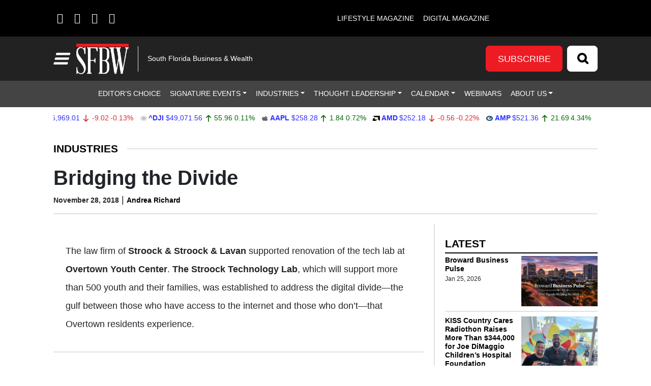

--- FILE ---
content_type: text/html; charset=UTF-8
request_url: https://sfbwmag.com/bridging-the-divide/
body_size: 71873
content:
<!DOCTYPE html>
<html lang="en-US">
<head>
		<meta charset="UTF-8">
<script>
var gform;gform||(document.addEventListener("gform_main_scripts_loaded",function(){gform.scriptsLoaded=!0}),document.addEventListener("gform/theme/scripts_loaded",function(){gform.themeScriptsLoaded=!0}),window.addEventListener("DOMContentLoaded",function(){gform.domLoaded=!0}),gform={domLoaded:!1,scriptsLoaded:!1,themeScriptsLoaded:!1,isFormEditor:()=>"function"==typeof InitializeEditor,callIfLoaded:function(o){return!(!gform.domLoaded||!gform.scriptsLoaded||!gform.themeScriptsLoaded&&!gform.isFormEditor()||(gform.isFormEditor()&&console.warn("The use of gform.initializeOnLoaded() is deprecated in the form editor context and will be removed in Gravity Forms 3.1."),o(),0))},initializeOnLoaded:function(o){gform.callIfLoaded(o)||(document.addEventListener("gform_main_scripts_loaded",()=>{gform.scriptsLoaded=!0,gform.callIfLoaded(o)}),document.addEventListener("gform/theme/scripts_loaded",()=>{gform.themeScriptsLoaded=!0,gform.callIfLoaded(o)}),window.addEventListener("DOMContentLoaded",()=>{gform.domLoaded=!0,gform.callIfLoaded(o)}))},hooks:{action:{},filter:{}},addAction:function(o,r,e,t){gform.addHook("action",o,r,e,t)},addFilter:function(o,r,e,t){gform.addHook("filter",o,r,e,t)},doAction:function(o){gform.doHook("action",o,arguments)},applyFilters:function(o){return gform.doHook("filter",o,arguments)},removeAction:function(o,r){gform.removeHook("action",o,r)},removeFilter:function(o,r,e){gform.removeHook("filter",o,r,e)},addHook:function(o,r,e,t,n){null==gform.hooks[o][r]&&(gform.hooks[o][r]=[]);var d=gform.hooks[o][r];null==n&&(n=r+"_"+d.length),gform.hooks[o][r].push({tag:n,callable:e,priority:t=null==t?10:t})},doHook:function(r,o,e){var t;if(e=Array.prototype.slice.call(e,1),null!=gform.hooks[r][o]&&((o=gform.hooks[r][o]).sort(function(o,r){return o.priority-r.priority}),o.forEach(function(o){"function"!=typeof(t=o.callable)&&(t=window[t]),"action"==r?t.apply(null,e):e[0]=t.apply(null,e)})),"filter"==r)return e[0]},removeHook:function(o,r,t,n){var e;null!=gform.hooks[o][r]&&(e=(e=gform.hooks[o][r]).filter(function(o,r,e){return!!(null!=n&&n!=o.tag||null!=t&&t!=o.priority)}),gform.hooks[o][r]=e)}});
</script>

	<meta name="viewport" content="width=device-width, initial-scale=1, shrink-to-fit=no">
	<link rel="profile" href="https://gmpg.org/xfn/11">
	<link rel="stylesheet" href="https://cdnjs.cloudflare.com/ajax/libs/font-awesome/6.4.2/css/all.min.css" integrity="sha512-z3gLpd7yknf1YoNbCzqRKc4qyor8gaKU1qmn+CShxbuBusANI9QpRohGBreCFkKxLhei6S9CQXFEbbKuqLg0DA==" crossorigin="anonymous" referrerpolicy="no-referrer" />
	<meta name='robots' content='index, follow, max-image-preview:large, max-snippet:-1, max-video-preview:-1' />

<!-- Google Tag Manager for WordPress by gtm4wp.com -->
<script data-cfasync="false" data-pagespeed-no-defer>
	var gtm4wp_datalayer_name = "dataLayer";
	var dataLayer = dataLayer || [];
</script>
<!-- End Google Tag Manager for WordPress by gtm4wp.com -->		<!-- Global site tag (gtag.js) - Google Analytics -->
		<script type="text/javascript" async src="https://www.googletagmanager.com/gtag/js?id=G-54EGFHV6NS"></script>
		<script type="text/javascript">
			window.dataLayer = window.dataLayer || [];
			function gtag(){dataLayer.push(arguments);}
			gtag('js', new Date());

			gtag('config', 'G-54EGFHV6NS');
		</script>
		
	<!-- This site is optimized with the Yoast SEO plugin v26.8 - https://yoast.com/product/yoast-seo-wordpress/ -->
	<title>Bridging the Divide - S. Florida Business &amp; Wealth</title>
	<link rel="canonical" href="https://sfbwmag.com/bridging-the-divide/" />
	<meta property="og:locale" content="en_US" />
	<meta property="og:type" content="article" />
	<meta property="og:title" content="Bridging the Divide - S. Florida Business &amp; Wealth" />
	<meta property="og:description" content="The law firm of Stroock &amp; Stroock &amp; Lavan supported renovation of the tech lab at Overtown Youth Center. The Stroock Technology Lab, which will support more than 500 youth" />
	<meta property="og:url" content="https://sfbwmag.com/bridging-the-divide/" />
	<meta property="og:site_name" content="S. Florida Business &amp; Wealth" />
	<meta property="article:publisher" content="https://www.facebook.com/southfloridabusinesswealth" />
	<meta property="article:published_time" content="2018-11-28T14:42:51+00:00" />
	<meta name="author" content="Andrea Richard" />
	<meta name="twitter:card" content="summary_large_image" />
	<meta name="twitter:creator" content="@sfbwmag" />
	<meta name="twitter:site" content="@sfbwmag" />
	<meta name="twitter:label1" content="Written by" />
	<meta name="twitter:data1" content="Andrea Richard" />
	<script type="application/ld+json" class="yoast-schema-graph">{"@context":"https://schema.org","@graph":[{"@type":"Article","@id":"https://sfbwmag.com/bridging-the-divide/#article","isPartOf":{"@id":"https://sfbwmag.com/bridging-the-divide/"},"author":{"name":"Andrea Richard","@id":"https://sfbwmag.com/#/schema/person/59b49a86674c37530307fa5c906dffb3"},"headline":"Bridging the Divide","datePublished":"2018-11-28T14:42:51+00:00","mainEntityOfPage":{"@id":"https://sfbwmag.com/bridging-the-divide/"},"wordCount":61,"commentCount":0,"publisher":{"@id":"https://sfbwmag.com/#organization"},"articleSection":["Industries"],"inLanguage":"en-US","potentialAction":[{"@type":"CommentAction","name":"Comment","target":["https://sfbwmag.com/bridging-the-divide/#respond"]}]},{"@type":"WebPage","@id":"https://sfbwmag.com/bridging-the-divide/","url":"https://sfbwmag.com/bridging-the-divide/","name":"Bridging the Divide - S. Florida Business &amp; Wealth","isPartOf":{"@id":"https://sfbwmag.com/#website"},"datePublished":"2018-11-28T14:42:51+00:00","breadcrumb":{"@id":"https://sfbwmag.com/bridging-the-divide/#breadcrumb"},"inLanguage":"en-US","potentialAction":[{"@type":"ReadAction","target":["https://sfbwmag.com/bridging-the-divide/"]}]},{"@type":"BreadcrumbList","@id":"https://sfbwmag.com/bridging-the-divide/#breadcrumb","itemListElement":[{"@type":"ListItem","position":1,"name":"Home","item":"https://sfbwmag.com/"},{"@type":"ListItem","position":2,"name":"Articles","item":"https://sfbwmag.com/articles/"},{"@type":"ListItem","position":3,"name":"Bridging the Divide"}]},{"@type":"WebSite","@id":"https://sfbwmag.com/#website","url":"https://sfbwmag.com/","name":"S. Florida Business &amp; Wealth","description":"South Florida Business &amp; Wealth","publisher":{"@id":"https://sfbwmag.com/#organization"},"potentialAction":[{"@type":"SearchAction","target":{"@type":"EntryPoint","urlTemplate":"https://sfbwmag.com/?s={search_term_string}"},"query-input":{"@type":"PropertyValueSpecification","valueRequired":true,"valueName":"search_term_string"}}],"inLanguage":"en-US"},{"@type":"Organization","@id":"https://sfbwmag.com/#organization","name":"South Florida Business & Wealth","url":"https://sfbwmag.com/","logo":{"@type":"ImageObject","inLanguage":"en-US","@id":"https://sfbwmag.com/#/schema/logo/image/","url":"https://sfbwmag.com/wp-content/uploads/2019/08/sfbw_black.jpg","contentUrl":"https://sfbwmag.com/wp-content/uploads/2019/08/sfbw_black.jpg","width":315,"height":187,"caption":"South Florida Business & Wealth"},"image":{"@id":"https://sfbwmag.com/#/schema/logo/image/"},"sameAs":["https://www.facebook.com/southfloridabusinesswealth","https://x.com/sfbwmag","https://www.instagram.com/sfbwmag/","https://www.linkedin.com/company/south-florida-business-&amp;-wealth/","https://www.youtube.com/channel/UCBIpoUZJwUn5b8M4Aiu7gXQ?view_as=subscriber"]},{"@type":"Person","@id":"https://sfbwmag.com/#/schema/person/59b49a86674c37530307fa5c906dffb3","name":"Andrea Richard","image":{"@type":"ImageObject","inLanguage":"en-US","@id":"https://sfbwmag.com/#/schema/person/image/","url":"https://secure.gravatar.com/avatar/fb98517c15b021ef9e59925ab401c851abb711578f9f5a5cc3e69e242a8bb6d9?s=96&d=mm&r=g","contentUrl":"https://secure.gravatar.com/avatar/fb98517c15b021ef9e59925ab401c851abb711578f9f5a5cc3e69e242a8bb6d9?s=96&d=mm&r=g","caption":"Andrea Richard"},"url":"https://sfbwmag.com/author/arichard/"}]}</script>
	<!-- / Yoast SEO plugin. -->


<link rel='dns-prefetch' href='//cdn.broadstreetads.com' />
<link rel='dns-prefetch' href='//kit.fontawesome.com' />
<link rel='dns-prefetch' href='//www.googletagmanager.com' />
<link rel="alternate" type="application/rss+xml" title="S. Florida Business &amp; Wealth &raquo; Feed" href="https://sfbwmag.com/feed/" />
<link rel="alternate" type="application/rss+xml" title="S. Florida Business &amp; Wealth &raquo; Comments Feed" href="https://sfbwmag.com/comments/feed/" />
<link rel="alternate" type="text/calendar" title="S. Florida Business &amp; Wealth &raquo; iCal Feed" href="https://sfbwmag.com/south-florida-happenings/?ical=1" />
<link rel="alternate" title="oEmbed (JSON)" type="application/json+oembed" href="https://sfbwmag.com/wp-json/oembed/1.0/embed?url=https%3A%2F%2Fsfbwmag.com%2Fbridging-the-divide%2F" />
<link rel="alternate" title="oEmbed (XML)" type="text/xml+oembed" href="https://sfbwmag.com/wp-json/oembed/1.0/embed?url=https%3A%2F%2Fsfbwmag.com%2Fbridging-the-divide%2F&#038;format=xml" />
<style id='wp-img-auto-sizes-contain-inline-css'>
img:is([sizes=auto i],[sizes^="auto," i]){contain-intrinsic-size:3000px 1500px}
/*# sourceURL=wp-img-auto-sizes-contain-inline-css */
</style>

<style id='wp-emoji-styles-inline-css'>

	img.wp-smiley, img.emoji {
		display: inline !important;
		border: none !important;
		box-shadow: none !important;
		height: 1em !important;
		width: 1em !important;
		margin: 0 0.07em !important;
		vertical-align: -0.1em !important;
		background: none !important;
		padding: 0 !important;
	}
/*# sourceURL=wp-emoji-styles-inline-css */
</style>
<link rel='stylesheet' id='wp-block-library-css' href='https://sfbwmag.com/wp-includes/css/dist/block-library/style.min.css?ver=6.9' media='all' />
<style id='global-styles-inline-css'>
:root{--wp--preset--aspect-ratio--square: 1;--wp--preset--aspect-ratio--4-3: 4/3;--wp--preset--aspect-ratio--3-4: 3/4;--wp--preset--aspect-ratio--3-2: 3/2;--wp--preset--aspect-ratio--2-3: 2/3;--wp--preset--aspect-ratio--16-9: 16/9;--wp--preset--aspect-ratio--9-16: 9/16;--wp--preset--color--black: #000000;--wp--preset--color--cyan-bluish-gray: #abb8c3;--wp--preset--color--white: #fff;--wp--preset--color--pale-pink: #f78da7;--wp--preset--color--vivid-red: #cf2e2e;--wp--preset--color--luminous-vivid-orange: #ff6900;--wp--preset--color--luminous-vivid-amber: #fcb900;--wp--preset--color--light-green-cyan: #7bdcb5;--wp--preset--color--vivid-green-cyan: #00d084;--wp--preset--color--pale-cyan-blue: #8ed1fc;--wp--preset--color--vivid-cyan-blue: #0693e3;--wp--preset--color--vivid-purple: #9b51e0;--wp--preset--color--blue: #0d6efd;--wp--preset--color--indigo: #6610f2;--wp--preset--color--purple: #6f42c1;--wp--preset--color--pink: #d63384;--wp--preset--color--red: #dc3545;--wp--preset--color--orange: #fd7e14;--wp--preset--color--yellow: #ffc107;--wp--preset--color--green: #198754;--wp--preset--color--teal: #20c997;--wp--preset--color--cyan: #0dcaf0;--wp--preset--color--gray: #6c757d;--wp--preset--color--gray-dark: #343a40;--wp--preset--gradient--vivid-cyan-blue-to-vivid-purple: linear-gradient(135deg,rgb(6,147,227) 0%,rgb(155,81,224) 100%);--wp--preset--gradient--light-green-cyan-to-vivid-green-cyan: linear-gradient(135deg,rgb(122,220,180) 0%,rgb(0,208,130) 100%);--wp--preset--gradient--luminous-vivid-amber-to-luminous-vivid-orange: linear-gradient(135deg,rgb(252,185,0) 0%,rgb(255,105,0) 100%);--wp--preset--gradient--luminous-vivid-orange-to-vivid-red: linear-gradient(135deg,rgb(255,105,0) 0%,rgb(207,46,46) 100%);--wp--preset--gradient--very-light-gray-to-cyan-bluish-gray: linear-gradient(135deg,rgb(238,238,238) 0%,rgb(169,184,195) 100%);--wp--preset--gradient--cool-to-warm-spectrum: linear-gradient(135deg,rgb(74,234,220) 0%,rgb(151,120,209) 20%,rgb(207,42,186) 40%,rgb(238,44,130) 60%,rgb(251,105,98) 80%,rgb(254,248,76) 100%);--wp--preset--gradient--blush-light-purple: linear-gradient(135deg,rgb(255,206,236) 0%,rgb(152,150,240) 100%);--wp--preset--gradient--blush-bordeaux: linear-gradient(135deg,rgb(254,205,165) 0%,rgb(254,45,45) 50%,rgb(107,0,62) 100%);--wp--preset--gradient--luminous-dusk: linear-gradient(135deg,rgb(255,203,112) 0%,rgb(199,81,192) 50%,rgb(65,88,208) 100%);--wp--preset--gradient--pale-ocean: linear-gradient(135deg,rgb(255,245,203) 0%,rgb(182,227,212) 50%,rgb(51,167,181) 100%);--wp--preset--gradient--electric-grass: linear-gradient(135deg,rgb(202,248,128) 0%,rgb(113,206,126) 100%);--wp--preset--gradient--midnight: linear-gradient(135deg,rgb(2,3,129) 0%,rgb(40,116,252) 100%);--wp--preset--font-size--small: 13px;--wp--preset--font-size--medium: 20px;--wp--preset--font-size--large: 36px;--wp--preset--font-size--x-large: 42px;--wp--preset--spacing--20: 0.44rem;--wp--preset--spacing--30: 0.67rem;--wp--preset--spacing--40: 1rem;--wp--preset--spacing--50: 1.5rem;--wp--preset--spacing--60: 2.25rem;--wp--preset--spacing--70: 3.38rem;--wp--preset--spacing--80: 5.06rem;--wp--preset--shadow--natural: 6px 6px 9px rgba(0, 0, 0, 0.2);--wp--preset--shadow--deep: 12px 12px 50px rgba(0, 0, 0, 0.4);--wp--preset--shadow--sharp: 6px 6px 0px rgba(0, 0, 0, 0.2);--wp--preset--shadow--outlined: 6px 6px 0px -3px rgb(255, 255, 255), 6px 6px rgb(0, 0, 0);--wp--preset--shadow--crisp: 6px 6px 0px rgb(0, 0, 0);}:where(.is-layout-flex){gap: 0.5em;}:where(.is-layout-grid){gap: 0.5em;}body .is-layout-flex{display: flex;}.is-layout-flex{flex-wrap: wrap;align-items: center;}.is-layout-flex > :is(*, div){margin: 0;}body .is-layout-grid{display: grid;}.is-layout-grid > :is(*, div){margin: 0;}:where(.wp-block-columns.is-layout-flex){gap: 2em;}:where(.wp-block-columns.is-layout-grid){gap: 2em;}:where(.wp-block-post-template.is-layout-flex){gap: 1.25em;}:where(.wp-block-post-template.is-layout-grid){gap: 1.25em;}.has-black-color{color: var(--wp--preset--color--black) !important;}.has-cyan-bluish-gray-color{color: var(--wp--preset--color--cyan-bluish-gray) !important;}.has-white-color{color: var(--wp--preset--color--white) !important;}.has-pale-pink-color{color: var(--wp--preset--color--pale-pink) !important;}.has-vivid-red-color{color: var(--wp--preset--color--vivid-red) !important;}.has-luminous-vivid-orange-color{color: var(--wp--preset--color--luminous-vivid-orange) !important;}.has-luminous-vivid-amber-color{color: var(--wp--preset--color--luminous-vivid-amber) !important;}.has-light-green-cyan-color{color: var(--wp--preset--color--light-green-cyan) !important;}.has-vivid-green-cyan-color{color: var(--wp--preset--color--vivid-green-cyan) !important;}.has-pale-cyan-blue-color{color: var(--wp--preset--color--pale-cyan-blue) !important;}.has-vivid-cyan-blue-color{color: var(--wp--preset--color--vivid-cyan-blue) !important;}.has-vivid-purple-color{color: var(--wp--preset--color--vivid-purple) !important;}.has-black-background-color{background-color: var(--wp--preset--color--black) !important;}.has-cyan-bluish-gray-background-color{background-color: var(--wp--preset--color--cyan-bluish-gray) !important;}.has-white-background-color{background-color: var(--wp--preset--color--white) !important;}.has-pale-pink-background-color{background-color: var(--wp--preset--color--pale-pink) !important;}.has-vivid-red-background-color{background-color: var(--wp--preset--color--vivid-red) !important;}.has-luminous-vivid-orange-background-color{background-color: var(--wp--preset--color--luminous-vivid-orange) !important;}.has-luminous-vivid-amber-background-color{background-color: var(--wp--preset--color--luminous-vivid-amber) !important;}.has-light-green-cyan-background-color{background-color: var(--wp--preset--color--light-green-cyan) !important;}.has-vivid-green-cyan-background-color{background-color: var(--wp--preset--color--vivid-green-cyan) !important;}.has-pale-cyan-blue-background-color{background-color: var(--wp--preset--color--pale-cyan-blue) !important;}.has-vivid-cyan-blue-background-color{background-color: var(--wp--preset--color--vivid-cyan-blue) !important;}.has-vivid-purple-background-color{background-color: var(--wp--preset--color--vivid-purple) !important;}.has-black-border-color{border-color: var(--wp--preset--color--black) !important;}.has-cyan-bluish-gray-border-color{border-color: var(--wp--preset--color--cyan-bluish-gray) !important;}.has-white-border-color{border-color: var(--wp--preset--color--white) !important;}.has-pale-pink-border-color{border-color: var(--wp--preset--color--pale-pink) !important;}.has-vivid-red-border-color{border-color: var(--wp--preset--color--vivid-red) !important;}.has-luminous-vivid-orange-border-color{border-color: var(--wp--preset--color--luminous-vivid-orange) !important;}.has-luminous-vivid-amber-border-color{border-color: var(--wp--preset--color--luminous-vivid-amber) !important;}.has-light-green-cyan-border-color{border-color: var(--wp--preset--color--light-green-cyan) !important;}.has-vivid-green-cyan-border-color{border-color: var(--wp--preset--color--vivid-green-cyan) !important;}.has-pale-cyan-blue-border-color{border-color: var(--wp--preset--color--pale-cyan-blue) !important;}.has-vivid-cyan-blue-border-color{border-color: var(--wp--preset--color--vivid-cyan-blue) !important;}.has-vivid-purple-border-color{border-color: var(--wp--preset--color--vivid-purple) !important;}.has-vivid-cyan-blue-to-vivid-purple-gradient-background{background: var(--wp--preset--gradient--vivid-cyan-blue-to-vivid-purple) !important;}.has-light-green-cyan-to-vivid-green-cyan-gradient-background{background: var(--wp--preset--gradient--light-green-cyan-to-vivid-green-cyan) !important;}.has-luminous-vivid-amber-to-luminous-vivid-orange-gradient-background{background: var(--wp--preset--gradient--luminous-vivid-amber-to-luminous-vivid-orange) !important;}.has-luminous-vivid-orange-to-vivid-red-gradient-background{background: var(--wp--preset--gradient--luminous-vivid-orange-to-vivid-red) !important;}.has-very-light-gray-to-cyan-bluish-gray-gradient-background{background: var(--wp--preset--gradient--very-light-gray-to-cyan-bluish-gray) !important;}.has-cool-to-warm-spectrum-gradient-background{background: var(--wp--preset--gradient--cool-to-warm-spectrum) !important;}.has-blush-light-purple-gradient-background{background: var(--wp--preset--gradient--blush-light-purple) !important;}.has-blush-bordeaux-gradient-background{background: var(--wp--preset--gradient--blush-bordeaux) !important;}.has-luminous-dusk-gradient-background{background: var(--wp--preset--gradient--luminous-dusk) !important;}.has-pale-ocean-gradient-background{background: var(--wp--preset--gradient--pale-ocean) !important;}.has-electric-grass-gradient-background{background: var(--wp--preset--gradient--electric-grass) !important;}.has-midnight-gradient-background{background: var(--wp--preset--gradient--midnight) !important;}.has-small-font-size{font-size: var(--wp--preset--font-size--small) !important;}.has-medium-font-size{font-size: var(--wp--preset--font-size--medium) !important;}.has-large-font-size{font-size: var(--wp--preset--font-size--large) !important;}.has-x-large-font-size{font-size: var(--wp--preset--font-size--x-large) !important;}
/*# sourceURL=global-styles-inline-css */
</style>

<style id='classic-theme-styles-inline-css'>
/*! This file is auto-generated */
.wp-block-button__link{color:#fff;background-color:#32373c;border-radius:9999px;box-shadow:none;text-decoration:none;padding:calc(.667em + 2px) calc(1.333em + 2px);font-size:1.125em}.wp-block-file__button{background:#32373c;color:#fff;text-decoration:none}
/*# sourceURL=/wp-includes/css/classic-themes.min.css */
</style>
<link rel='stylesheet' id='wp-color-picker-css' href='https://sfbwmag.com/wp-admin/css/color-picker.min.css?ver=6.9' media='all' />
<link rel='stylesheet' id='pgc-simply-gallery-plugin-lightbox-style-css' href='https://sfbwmag.com/wp-content/plugins/simply-gallery-block-premium/plugins/pgc_sgb_lightbox.min.style.css?ver=3.2.8' media='all' />
<link rel='stylesheet' id='cff-css' href='https://sfbwmag.com/wp-content/plugins/custom-facebook-feed-pro/assets/css/cff-style.min.css?ver=4.7.4' media='all' />
<link rel='stylesheet' id='child-understrap-styles-css' href='https://sfbwmag.com/wp-content/themes/lifestyle-brand-theme-child/css/child-theme.min.css?ver=0.0.7' media='all' />
<script src="https://sfbwmag.com/wp-includes/js/jquery/jquery.min.js?ver=3.7.1" id="jquery-core-js"></script>
<script src="https://sfbwmag.com/wp-includes/js/jquery/jquery-migrate.min.js?ver=3.4.1" id="jquery-migrate-js"></script>
<script src="https://cdn.broadstreetads.com/init-2.min.js?ver=6.9" id="broadstreet-cdn-js"></script>
<script id="broadstreet-cdn-js-after">
	function broadstreet_ad_check(zoneId, data) {
        var ads = document.getElementsByTagName("broadstreet-zone");
        for (var i = 0; i < ads.length; i++) {
            var zone = ads[i].getAttribute('zone-id');
            //if this zone get rid of container if empty
            if (zone == zoneId) {
                if ( ads[i].closest(".broadstreet-zone-container") != null && (ads[i].innerHTML === "" || ads[i].getElementsByTagName('div')[0].innerHTML === "") ) {
                    ads[i].closest(".broadstreet-zone-container").style.display = "none";
                    //also get rid of widget container boarders
                    // if (ads[i].closest(".bcx_ad_widget") != null) {
                    //     ads[i].closest(".bcx_ad_widget").style.display = "none";
                    // }
                } else if ( ads[i].closest(".broadstreet-zone-container") != null ) {
                    //ensures ads get displayed
                    ads[i].closest(".broadstreet-zone-container").style.display = "block";
                    //also get rid of widget container boarders
                    // if (ads[i].closest(".bcx_ad_widget") != null) {
                    //     ads[i].closest(".bcx_ad_widget").style.display = "block";
                    // }
                }
            }
            //set height,width,alt of ad images
            var imgs = ads[i].getElementsByTagName('img');
            if (imgs) {
                for (var j = 0; j < imgs.length; j++) {
                    var height = imgs[j].naturalHeight;
                    var width = imgs[j].naturalWidth;
                    if (!imgs[j].getAttribute('height') && height) {
                        imgs[j].height = height;
                    }
                    if (!imgs[j].getAttribute('width') && width) {
                        imgs[j].width = width;
                    }
                    if (!imgs[j].alt){
                        imgs[j].alt = 'Advertisement';
                    }
                }
            }
        }
        //resize_iframe_ads();
    }
    
    function broadstreet_init() {
        if(typeof broadstreet=='undefined') {
            setTimeout(function(){broadstreet_init()},100);
            return;
        }
        broadstreet.watch({"networkId": "6214", "callback": "broadstreet_ad_check"});
    }
    broadstreet_init();
    
//# sourceURL=broadstreet-cdn-js-after
</script>
<script src="https://kit.fontawesome.com/d061d916c5.js?ver=6.9" crossorigin="anonymous" type="text/javascript"></script>

<!-- Google tag (gtag.js) snippet added by Site Kit -->
<!-- Google Analytics snippet added by Site Kit -->
<script src="https://www.googletagmanager.com/gtag/js?id=GT-P8RTQT6B" id="google_gtagjs-js" async></script>
<script id="google_gtagjs-js-after">
window.dataLayer = window.dataLayer || [];function gtag(){dataLayer.push(arguments);}
gtag("set","linker",{"domains":["sfbwmag.com"]});
gtag("js", new Date());
gtag("set", "developer_id.dZTNiMT", true);
gtag("config", "GT-P8RTQT6B");
 window._googlesitekit = window._googlesitekit || {}; window._googlesitekit.throttledEvents = []; window._googlesitekit.gtagEvent = (name, data) => { var key = JSON.stringify( { name, data } ); if ( !! window._googlesitekit.throttledEvents[ key ] ) { return; } window._googlesitekit.throttledEvents[ key ] = true; setTimeout( () => { delete window._googlesitekit.throttledEvents[ key ]; }, 5 ); gtag( "event", name, { ...data, event_source: "site-kit" } ); }; 
//# sourceURL=google_gtagjs-js-after
</script>
<link rel="https://api.w.org/" href="https://sfbwmag.com/wp-json/" /><link rel="alternate" title="JSON" type="application/json" href="https://sfbwmag.com/wp-json/wp/v2/posts/28256" /><link rel="EditURI" type="application/rsd+xml" title="RSD" href="https://sfbwmag.com/xmlrpc.php?rsd" />
<meta name="generator" content="WordPress 6.9" />
<link rel='shortlink' href='https://sfbwmag.com/?p=28256' />
<!-- Custom Facebook Feed JS vars -->
<script type="text/javascript">
var cffsiteurl = "https://sfbwmag.com/wp-content/plugins";
var cffajaxurl = "https://sfbwmag.com/wp-admin/admin-ajax.php";


var cfflinkhashtags = "false";
</script>
<meta name="generator" content="Site Kit by Google 1.171.0" /><noscript><style>.simply-gallery-amp{ display: block !important; }</style></noscript><noscript><style>.sgb-preloader{ display: none !important; }</style></noscript><meta name="et-api-version" content="v1"><meta name="et-api-origin" content="https://sfbwmag.com"><link rel="https://theeventscalendar.com/" href="https://sfbwmag.com/wp-json/tribe/tickets/v1/" /><meta name="tec-api-version" content="v1"><meta name="tec-api-origin" content="https://sfbwmag.com"><link rel="alternate" href="https://sfbwmag.com/wp-json/tribe/events/v1/" />
<!-- Google Tag Manager for WordPress by gtm4wp.com -->
<!-- GTM Container placement set to manual -->
<script data-cfasync="false" data-pagespeed-no-defer>
	var dataLayer_content = {"visitorLoginState":"logged-out","visitorType":"visitor-logged-out","visitorUsername":"","pagePostType":"post","pagePostType2":"single-post","pageCategory":["industries"],"pagePostAuthor":"Andrea Richard"};
	dataLayer.push( dataLayer_content );
</script>
<script data-cfasync="false" data-pagespeed-no-defer>
(function(w,d,s,l,i){w[l]=w[l]||[];w[l].push({'gtm.start':
new Date().getTime(),event:'gtm.js'});var f=d.getElementsByTagName(s)[0],
j=d.createElement(s),dl=l!='dataLayer'?'&l='+l:'';j.async=true;j.src=
'//www.googletagmanager.com/gtm.js?id='+i+dl;f.parentNode.insertBefore(j,f);
})(window,document,'script','dataLayer','GTM-PLQ49XT');
</script>
<!-- End Google Tag Manager for WordPress by gtm4wp.com -->    <style type="text/css" id="theme-option-css">
	.site {
		background-color: #ffffff;
	}
	.multisite-nav-bg-color{
		background-color: #000000;
	}
	.header-bg-color{
		background-color: #222222;
	}
	.header-text-color,
	.header-text-color a,
	.navbar-toggler .fa-bars {
		color: #ffffff;
	}
	.subscribe-bg-color,
	.subscribe-bg-color:hover {
		background-color: #ed1c24;
	}
	.subscribe-text-color,
	.subscribe-text-color a,
	a.subscribe-text-color,
	.subscribe-text-color a:hover,
	a.subscribe-text-color:hover {
		color: #ffffff;
	}
	.primary-nav-bg-color,
	.primary-nav-bg-color .dropdown-menu{
		background-color: #444444;
	}
	#header-menu > li {
		border-bottom: 2px solid #444444;
	}
	.primary-nav-text-color,
	.primary-nav-text-color a,
	.primary-nav-bg-color .dropdown-menu {
		color: #ffffff;
	}
	.primary-nav-bg-color .dropdown-menu,
	#header-nav .nav-link:focus, 
	#header-nav .nav-link:hover,
	#header-nav .dropdown-item:hover,
	#header-nav .dropdown-item:focus {
		color: #ffffff;
	}
	.navbar #header-menu .dropdown-item:hover {
		background-color: #876b3e;
	}
	#navbarNavOffcanvas .search-form button {
		background-color: #000000	}
	#navbarNavOffcanvas {
		border-right-color: #000000	}
	#navbarNavOffcanvas .search-form .fa-search::before {
		color: #ffffff;
	}
	.flyout-nav-bg-color,
	#main-menu .nav-item ul,
	#main-menu .dropdown-item,
	#main-menu .dropdown-item:hover,
	#main-menu .dropdown-item:focus {
		background-color: #ffffff;
	}
	.close-btn-color,
	.flyout-nav-text-color,
	.flyout-nav-text-color a,
	#flyout-resources .nav-link,
	#main-menu .nav-link,
	#main-menu .nav-item ul {
		color: #0a0a0a;
	}
	#main-menu .nav-link:hover,
	#main-menu .nav-link:focus,
	#main-menu .dropdown-item:hover,
	#main-menu .dropdown-item:focus {
		color: #dd9933;
	}
	ul.dropdown-menu.show, 
	ul.dropdown-menu.show .menu-item a {
		background-color: #000000 !important;
	}
	.flyout-rectangle-bg-color {
		background-color: #000000;
	}
	.flyout-rectangle-text-color {
		color: #ffffff;
	}
	.footer-bg-color,
	.footer-bg-color .multisite-nav-bg-color {
		background-color: #1c1c1c;
	}
	.footer-text-color,
	.footer-text-color ul a,
	.footer-text-color ul a:hover,
	.be-ix-link-block .be-related-link-container .be-label,
	.be-ix-link-block .be-related-link-container .be-list .be-list-item .be-related-link {
		color: #ffffff;
	}
	.legal-footer-bg-color,
	.legal-footer-bg-color .list-group-item{
		background-color: #000000;
	}
	.legal-footer-text-color,
	.legal-footer-text-color a,
	.legal-footer-text-color .list-group-item{
		color: #ffffff;
	}
	.text-primary {
		color: #c78b00 !important;
	}
	.bg-primary {
		background-color: #c78b00 !important;
	}
	.border-primary {
		border-color: #c78b00 !important;
	}
	.btn-primary {
	    background-color: #c78b00 !important;
	    border-color: #c78b00 !important;
	}
	.btn-primary.inverse {
	    background-color: #ffffff !important;
		color: #c78b00 !important;
	    border-color: #c78b00 !important;
	}
	.monogram.circle:hover {
		background-color: #c78b00 !important;
	}
	.text-secondary {
		color: #0a0405 !important;
	}
	.bg-secondary {
		background-color: #0a0405 !important;
	}
	.border-secondary {
		border-color: #0a0405 !important;
	}
	.btn-secondary {
	    background-color: #0a0405 !important;
	    border-color: #0a0405 !important;
	}
	#wrapper-footer .btn-secondary {
	    border-color: #c78b00 !important;
	}
	.text-warning {
		color: #f18020 !important;
	}
	.bg-warning {
		background-color: #f18020 !important;
	}
	.border-warning {
		border-color: #f18020 !important;
	}
	.btn-warning {
	    background-color: #f18020 !important;
	    border-color: #f18020 !important;
	}
	.text-success {
		color: #b27c00 !important;
	}
	.bg-success {
		background-color: #b27c00 !important;
	}
	.border-success {
		border-color: #b27c00 !important;
	}
	.btn-success {
	    background-color: #b27c00 !important;
	    border-color: #b27c00 !important;
	}
	.text-danger {
		color: #f5cc34 !important;
	}
	.bg-danger {
		background-color: #f5cc34 !important;
	}
	.border-danger {
		border-color: #f5cc34 !important;
	}
	.btn-danger {
	    background-color: #f5cc34 !important;
	    border-color: #f5cc34 !important;
	}
	.text-dark {
		color: #363636 !important;
	}
	.bg-dark {
		background-color: #363636 !important;
	}
	.border-dark {
		border-color: #363636 !important;
	}
	.btn-dark {
	    background-color: #363636 !important;
	    border-color: #363636 !important;
	}
	.text-light {
		color: #ffffff !important;
	}
	.bg-light {
		background-color: #ffffff !important;
	}
	.border-light {
		border-color: #ffffff !important;
	}
	.btn-light {
	    background-color: #ffffff !important;
	    border-color: #ffffff !important;
	}
	.text-info {
		color: #262626 !important;
	}
	.bg-info {
		background-color: #262626 !important;
	}
	.bg-info .read-now {
		color: #f8ed43 !important;
	}
	.border-info {
		border-color: #262626 !important;
	}
	.btn-info {
	    background-color: #262626 !important;
	    border-color: #262626 !important;
	}
		.text-gradient {
		background: -webkit-linear-gradient(90deg, #c78b00, #0a0405 75%) !important;
		-webkit-background-clip: text !important;
		-webkit-text-fill-color: transparent;
	}
	.bg-gradient {
		background: rgb(199,139,0) !important;
		background: linear-gradient(0deg, rgba(199,139,0,1) 0%, rgba(10,4,5,1) 100%) !important;
	}
	.border-gradient {
		border-color: #363636 !important;
	}
	.btn-gradient {
	    background: rgb(199,139,0) !important;
		background: linear-gradient(0deg, rgba(199,139,0,1) 0%, rgba(10,4,5,1) 100%) !important;
	    border-color: #363636 !important;
	}

    </style>    
    <meta name="mobile-web-app-capable" content="yes">
<meta name="apple-mobile-web-app-capable" content="yes">
<meta name="apple-mobile-web-app-title" content="S. Florida Business &amp; Wealth - South Florida Business &amp; Wealth">

<!-- Meta Pixel Code -->
<script type='text/javascript'>
!function(f,b,e,v,n,t,s){if(f.fbq)return;n=f.fbq=function(){n.callMethod?
n.callMethod.apply(n,arguments):n.queue.push(arguments)};if(!f._fbq)f._fbq=n;
n.push=n;n.loaded=!0;n.version='2.0';n.queue=[];t=b.createElement(e);t.async=!0;
t.src=v;s=b.getElementsByTagName(e)[0];s.parentNode.insertBefore(t,s)}(window,
document,'script','https://connect.facebook.net/en_US/fbevents.js');
</script>
<!-- End Meta Pixel Code -->
<script type='text/javascript'>var url = window.location.origin + '?ob=open-bridge';
            fbq('set', 'openbridge', '2507460419566635', url);
fbq('init', '2507460419566635', {}, {
    "agent": "wordpress-6.9-4.1.5"
})</script><script type='text/javascript'>
    fbq('track', 'PageView', []);
  </script><noscript><style>.lazyload[data-src]{display:none !important;}</style></noscript><style>.lazyload{background-image:none !important;}.lazyload:before{background-image:none !important;}</style>
<!-- Google Tag Manager snippet added by Site Kit -->
<script>
			( function( w, d, s, l, i ) {
				w[l] = w[l] || [];
				w[l].push( {'gtm.start': new Date().getTime(), event: 'gtm.js'} );
				var f = d.getElementsByTagName( s )[0],
					j = d.createElement( s ), dl = l != 'dataLayer' ? '&l=' + l : '';
				j.async = true;
				j.src = 'https://www.googletagmanager.com/gtm.js?id=' + i + dl;
				f.parentNode.insertBefore( j, f );
			} )( window, document, 'script', 'dataLayer', 'GTM-M85NV6M3' );
			
</script>

<!-- End Google Tag Manager snippet added by Site Kit -->
<link rel="icon" href="https://sfbwmag.com/wp-content/uploads/2023/04/cropped-SFBW-Favicon-512x512-1-32x32.png" sizes="32x32" />
<link rel="icon" href="https://sfbwmag.com/wp-content/uploads/2023/04/cropped-SFBW-Favicon-512x512-1-192x192.png" sizes="192x192" />
<link rel="apple-touch-icon" href="https://sfbwmag.com/wp-content/uploads/2023/04/cropped-SFBW-Favicon-512x512-1-180x180.png" />
<meta name="msapplication-TileImage" content="https://sfbwmag.com/wp-content/uploads/2023/04/cropped-SFBW-Favicon-512x512-1-270x270.png" />
		<style id="wp-custom-css">
			.fa-bars::before {
    content: "\f0c9" !important;
    font-family: 'FontAwesome' !important;
}
.fa-search::before {
    content: "\f002" !important;
    font-family: 'FontAwesome' !important;
}

.img-fluid,img.footer-logo.mb-2{
	max-width: 120px;
}
.post-type-archive-tribe_events broadstreet-zone-container div span img{
	max-width: 350px !important;
}
div#field_21_29 {
    margin-top: 0px;
}
/***********************
 * GLOBAL EDITS
 ***********************/
.wp-block-button .wp-block-button__link:hover{
	color: #f2b11e !important;
}
.dropdown-menu.show{
	border: 2px solid #b27c00;
}
.dropdown-menu.show li a{
	color: #fff;
}
.offcanvas .monogram-logos .text-white .fab {
  color: black !important;
}
.navbar #header-menu .menu-item .dropdown-menu{
	z-index: 9999;
}
/**************************
 * GRAVITY FORMS 
 * Subscribe Form Global 
 ***************************/
.footer-subscribe .btn-primary{
	background-color: #FFBF0F !important;
	color: #000000;
}
/***********************
 * STOCK TICKER EDITS
 ***********************/
div#header-stocks {
    max-width: 100%;
}
:root span,
:root i {
    --smw-green: #006602 !important;
}
/***********************
 * END - GLOBAL EDITS
 ***********************/

/***********************
 * Hide gallery - Temporary 05-07-24 https://sfbwmag.com/prestigious-womens-awards-luncheon/
 ***********************/
.award_gallery_882{display: none !important;}


.tax-lgcategory .bg-primary.p-1.text-center a {
    display: none;
}
.fa-arrow-up-right-from-square,
.fa-arrow-up-right-from-square:before, .fa-external-link:before{
	display:none !important;
}
/*******************************
 * EVENTS PAGE CUSTOM EDITS *
 ******************************/

/*** Hide Event Award Title ***/
.type-events h1.entry-title{
	display: none;
}

/*** Events Tabs Edit ***/
.events-template-default .justify-content-between {
    justify-content: center!important;
}
.events-template-default .btn-primary {
	margin: 0px 16px;
}
.page-id-98623 #content{
	padding-top: 2em;
}
.events-template-default{}
/**Gravity Forms - Building Connections form **/
.page-id-98623 .entry-header,
#gfield_instruction_17_6{
	display:none;
}

/*******************************
 * EVENTS CALENDAR PLUGIN CSS *
 ******************************/
.tribe-common-l-container.tribe-events-l-container.pt-0 {
    padding-top: 2em !important;
}
.tribe-events .tribe-events-calendar-month__multiday-event-bar-inner{
	background-color: #8e6824;
}
.tribe-events .tribe-events-calendar-month__multiday-event--past .tribe-events-calendar-month__multiday-event-bar-inner{
	background-color: rgba(0,0,0,0.1) !important;
}
.tribe-events .tribe-events-calendar-month__multiday-event--past .tribe-events-calendar-month__multiday-event-bar-title{
	color: #000 !important;
}
.tribe-common .tribe-common-c-svgicon{
	color: #000;
}
.tribe-events .tribe-events-calendar-month__calendar-event-title-link{
	font-weight: bold;
}
.tribe-events .tribe-events-calendar-month__multiday-event-bar-title{
	color: #fff;
}
h3.tribe-events-calendar-month__calendar-event-tooltip-title.tribe-common-h7{
    line-height: 1.4em;
}
h3.tribe-events-calendar-month__calendar-event-tooltip-title.tribe-common-h7 a{
	color: #876b3e;
}
.custad_wrapper {
    text-align: center;
    padding: 15px;
}

.postid-106994  .h5.text-uppercase {
    display: none;
}

.postid-106994 :not(.page)>.entry-content p
{
	max-width: 800px;
}

.events .h5 {
    text-align: center;
}










.fa-share-nodes{
	line-height: 1;
}
.fa-share-nodes::before{
	font-family: 'Font Awesome 6 Free';
  font-weight: 900;
}


.topBar {
	background: #000000;
	padding-top: 1rem !important;
	padding-bottom: 1rem !important;
}
		
.topBar #multisite-nav {
	padding: 0 !important;
	justify-content: end !important;
}
		
.topBar .monogram-logos {
	padding-bottom: 0 !important;
}
		
.topBar .monogram-logos a {
	font-size: 20px;
}









/*******************************
 * SINGLE EVENTS CALENDAR CSS *
 ******************************/
@media (min-width: 768px){
#tribe-events-pg-template .tribe-events-single-event-title {
    font-size: 26px;
}
}
		</style>
		</head>

<body class="wp-singular post-template-default single single-post postid-28256 single-format-standard wp-custom-logo wp-embed-responsive wp-theme-understrap wp-child-theme-lifestyle-brand-theme-child tribe-no-js tec-no-tickets-on-recurring tec-no-rsvp-on-recurring group-blog understrap-has-sidebar tribe-theme-understrap" itemscope itemtype="http://schema.org/WebSite">
		<!-- Google Tag Manager (noscript) snippet added by Site Kit -->
		<noscript>
			<iframe src="https://www.googletagmanager.com/ns.html?id=GTM-M85NV6M3" height="0" width="0" style="display:none;visibility:hidden"></iframe>
		</noscript>
		<!-- End Google Tag Manager (noscript) snippet added by Site Kit -->
		
<!-- GTM Container placement set to manual -->
<!-- Google Tag Manager (noscript) -->
				<noscript><iframe src="https://www.googletagmanager.com/ns.html?id=GTM-PLQ49XT" height="0" width="0" style="display:none;visibility:hidden" aria-hidden="true"></iframe></noscript>
<!-- End Google Tag Manager (noscript) -->
<!-- Meta Pixel Code -->
<noscript>
<img height="1" width="1" style="display:none" alt="fbpx"
src="https://www.facebook.com/tr?id=2507460419566635&ev=PageView&noscript=1" />
</noscript>
<!-- End Meta Pixel Code -->
<div class="site" id="page">

	<!-- ******************* The Navbar Area ******************* -->
	<header id="wrapper-navbar" class="">
	
	<div class="topBar">
			<div class="container">
				<div class="row align-items-center">
					<div class="col-md-6">
						    <div class="monogram-logos d-inline-flex pb-2 fs-4">
            <div class="d-flex me-2">
            <a class="d-flex text-decoration-none text-white" href="https://www.facebook.com/southfloridabusinesswealth" aria-label="Facebook" target="_blank" rel="noopener noreferrer"><span class="fab fa-facebook-f"></span></a>
        </div>
            <div class="d-flex me-2">
            <a class="d-flex text-decoration-none text-white" href="https://www.instagram.com/sfbwmedia/" aria-label="Instagram" target="_blank" rel="noopener noreferrer"><span class="fab fa-instagram"></span></a>
        </div>
            <div class="d-flex me-2">
            <a class="d-flex text-decoration-none text-white" href="https://twitter.com/sfbwmag" aria-label="Twitter" target="_blank" rel="noopener noreferrer"><span class="fab fa-twitter"></span></a>
        </div>
            <div class="d-flex me-2">
            <a class="d-flex text-decoration-none text-white" href="https://www.youtube.com/@southfloridabusinesswealth2438" aria-label="YouTube" target="_blank" rel="noopener noreferrer"><span class="fab fa-youtube"></span></a>
        </div>
        </div>
    					</div>
					<div class="col-md-6">
						<nav id="multisite-nav" class="navbar navbar-expand d-none d-lg-flex justify-content-center align-items-center py-3 multisite-nav-bg-color"><ul id="menu-top-header-menu" class="navbar-nav"><li id="menu-item-96640" class="menu-item menu-item-type-custom menu-item-object-custom menu-item-96640 d-flex mx-2 justify-content-center align-items-center text-uppercase text-decoration-none fs-8"><a class="text-white"  href="https://lmgfl.com/">Lifestyle Magazine</a></li>
<li id="menu-item-99195" class="menu-item menu-item-type-custom menu-item-object-custom menu-item-99195 d-flex mx-2 justify-content-center align-items-center text-uppercase text-decoration-none fs-8"><a class="text-white"  href="https://sfbwmag.com/publication/">Digital Magazine</a></li>
</ul></nav>					</div>
				</div>
			</div>
		</div>

		<a class="skip-link sr-only sr-only-focusable" href="#content">Skip to content</a>

		
<section id="main-nav" class="navbar-light header-bg-color header-text-color" aria-labelledby="main-nav-label">

	<div id="h2 main-nav-label" class="screen-reader-text">
		Main Navigation	</div>


	<div class="container">

		<div class="d-flex flex-row h-100 py-1">
			<div class="d-flex flex-row flex-grow-1 align-items-center justify-content-start">

				<button class="navbar-toggler" type="button" data-bs-toggle="offcanvas" data-bs-target="#navbarNavOffcanvas" aria-controls="navbarNavOffcanvas" aria-expanded="false" aria-label="Toggle navigation">
					<i class="fa-light fa-bars"></i>
					<!--<span class="navbar-toggler-icon"></span>-->
				</button>

				<div class="offcanvas offcanvas-start position-fixed flyout-nav-bg-color flyout-nav-text-color" tabindex="-1" id="navbarNavOffcanvas">

					<div class="offcanvas-header justify-content-start">
						<button type="button" class="btn-close d-flex justify-content-center align-items-center p-0 m-0" data-bs-dismiss="offcanvas" aria-label="Close"><i class="close-btn-color fa-solid fa-xmark"></i></button>
					</div><!-- .offcancas-header -->

					<div class="container mb-3">
						<a class="navbar-brand d-flex align-items-center fs-7 text-uppercase" rel="home" href="https://sfbwmag.com/" itemprop="url">S. Florida Business &amp; Wealth</a>
					</div>

					<div class="container mb-2">
						
<form role="search" class="search-form" method="get" action="https://sfbwmag.com/" >
	<label class="screen-reader-text" for="s-1">Search for:</label>
	<div class="input-group">
		<input type="search" class="field search-field form-control border border-1 border-end-0" id="s-1" name="s" value="" placeholder="Search &hellip;">
					<button type="submit" class="submit search-submit btn btn-white border border-1 border-start-0" name="submit" value="Search"><i class="far fa-search fa-lg" aria-hidden="true"></i></button>
			</div>
</form>
					</div>
					<div class="container mb-3">
											</div>

					<div class="container">
						<div class="h4 text-uppercase text-decoration-underline mb-3" style="letter-spacing: 5px;">Sections</div>
					</div>

					<!-- The WordPress Menu goes here -->
					<div class="offcanvas-body container border border-1 border-top-0 border-start-0 border-end-0 border-muted pb-3 mb-3"><ul id="main-menu" class="navbar-nav justify-content-start flex-grow-1 pe-3 fw-normal fs-7 text-uppercase"><li itemscope="itemscope" itemtype="https://www.schema.org/SiteNavigationElement" id="menu-item-99172" class="menu-item menu-item-type-custom menu-item-object-custom menu-item-has-children dropdown menu-item-99172 nav-item"><a title="Calendar" href="#" data-toggle="dropdown" data-bs-toggle="dropdown" aria-haspopup="true" aria-expanded="false" class="dropdown-toggle nav-link" id="menu-item-dropdown-99172">Calendar</a>
<ul class="dropdown-menu" aria-labelledby="menu-item-dropdown-99172" >
	<li itemscope="itemscope" itemtype="https://www.schema.org/SiteNavigationElement" id="menu-item-99174" class="menu-item menu-item-type-custom menu-item-object-custom menu-item-99174 nav-item"><a title="Community Event Calendar" href="https://sfbwmag.com/south-florida-happenings/" class="dropdown-item">Community Event Calendar</a></li>
	<li itemscope="itemscope" itemtype="https://www.schema.org/SiteNavigationElement" id="menu-item-99173" class="menu-item menu-item-type-post_type menu-item-object-page menu-item-99173 nav-item"><a title="Submit an event" href="https://sfbwmag.com/community-event-form/" class="dropdown-item">Submit an event</a></li>
</ul>
</li>
<li itemscope="itemscope" itemtype="https://www.schema.org/SiteNavigationElement" id="menu-item-103252" class="menu-item menu-item-type-taxonomy menu-item-object-category menu-item-103252 nav-item"><a title="Cruise Corner" href="https://sfbwmag.com/category/sponsored-content/cruise-corner/" class="nav-link">Cruise Corner</a></li>
<li itemscope="itemscope" itemtype="https://www.schema.org/SiteNavigationElement" id="menu-item-96647" class="menu-item menu-item-type-taxonomy menu-item-object-category menu-item-has-children dropdown menu-item-96647 nav-item"><a title="Editor&#039;s Choice" href="#" data-toggle="dropdown" data-bs-toggle="dropdown" aria-haspopup="true" aria-expanded="false" class="dropdown-toggle nav-link" id="menu-item-dropdown-96647">Editor&#8217;s Choice</a>
<ul class="dropdown-menu" aria-labelledby="menu-item-dropdown-96647" >
	<li itemscope="itemscope" itemtype="https://www.schema.org/SiteNavigationElement" id="menu-item-103269" class="menu-item menu-item-type-taxonomy menu-item-object-category menu-item-103269 nav-item"><a title="Editor&#039;s Choice" href="https://sfbwmag.com/category/editors-choice/" class="dropdown-item">Editor&#8217;s Choice</a></li>
	<li itemscope="itemscope" itemtype="https://www.schema.org/SiteNavigationElement" id="menu-item-103271" class="menu-item menu-item-type-taxonomy menu-item-object-category menu-item-103271 nav-item"><a title="Profiles" href="https://sfbwmag.com/category/editors-choice/profiles/" class="dropdown-item">Profiles</a></li>
	<li itemscope="itemscope" itemtype="https://www.schema.org/SiteNavigationElement" id="menu-item-103270" class="menu-item menu-item-type-taxonomy menu-item-object-category menu-item-103270 nav-item"><a title="Great Places and Spaces" href="https://sfbwmag.com/category/editors-choice/great-places-and-spaces/" class="dropdown-item">Great Places and Spaces</a></li>
</ul>
</li>
<li itemscope="itemscope" itemtype="https://www.schema.org/SiteNavigationElement" id="menu-item-103261" class="menu-item menu-item-type-taxonomy menu-item-object-category menu-item-has-children dropdown menu-item-103261 nav-item"><a title="Events" href="#" data-toggle="dropdown" data-bs-toggle="dropdown" aria-haspopup="true" aria-expanded="false" class="dropdown-toggle nav-link" id="menu-item-dropdown-103261">Events</a>
<ul class="dropdown-menu" aria-labelledby="menu-item-dropdown-103261" >
	<li itemscope="itemscope" itemtype="https://www.schema.org/SiteNavigationElement" id="menu-item-103268" class="menu-item menu-item-type-taxonomy menu-item-object-category menu-item-103268 nav-item"><a title="Event Recap" href="https://sfbwmag.com/category/events/" class="dropdown-item">Event Recap</a></li>
	<li itemscope="itemscope" itemtype="https://www.schema.org/SiteNavigationElement" id="menu-item-103262" class="menu-item menu-item-type-taxonomy menu-item-object-category menu-item-103262 nav-item"><a title="Apogee Awards" href="https://sfbwmag.com/category/events/apogee-awards/" class="dropdown-item">Apogee Awards</a></li>
	<li itemscope="itemscope" itemtype="https://www.schema.org/SiteNavigationElement" id="menu-item-103263" class="menu-item menu-item-type-taxonomy menu-item-object-category menu-item-103263 nav-item"><a title="CEO Connect" href="https://sfbwmag.com/category/events/ceo-connect/" class="dropdown-item">CEO Connect</a></li>
	<li itemscope="itemscope" itemtype="https://www.schema.org/SiteNavigationElement" id="menu-item-103264" class="menu-item menu-item-type-taxonomy menu-item-object-category menu-item-103264 nav-item"><a title="CEO Connect: Women of Influence" href="https://sfbwmag.com/category/events/women-of-influence/" class="dropdown-item">CEO Connect: Women of Influence</a></li>
	<li itemscope="itemscope" itemtype="https://www.schema.org/SiteNavigationElement" id="menu-item-103265" class="menu-item menu-item-type-taxonomy menu-item-object-category menu-item-103265 nav-item"><a title="Diversity &amp; Inclusion Awards" href="https://sfbwmag.com/category/events/diversity-inclusion-awards/" class="dropdown-item">Diversity &amp; Inclusion Awards</a></li>
	<li itemscope="itemscope" itemtype="https://www.schema.org/SiteNavigationElement" id="menu-item-103266" class="menu-item menu-item-type-taxonomy menu-item-object-category menu-item-103266 nav-item"><a title="HR Awards" href="https://sfbwmag.com/category/events/hr-awards/" class="dropdown-item">HR Awards</a></li>
	<li itemscope="itemscope" itemtype="https://www.schema.org/SiteNavigationElement" id="menu-item-103267" class="menu-item menu-item-type-taxonomy menu-item-object-category menu-item-103267 nav-item"><a title="Prestigious Women Awards" href="https://sfbwmag.com/category/events/prestigious-women-awards/" class="dropdown-item">Prestigious Women Awards</a></li>
</ul>
</li>
<li itemscope="itemscope" itemtype="https://www.schema.org/SiteNavigationElement" id="menu-item-96657" class="menu-item menu-item-type-taxonomy menu-item-object-category current-post-ancestor current-menu-parent current-post-parent menu-item-has-children dropdown active menu-item-96657 nav-item"><a title="Industries" href="#" data-toggle="dropdown" data-bs-toggle="dropdown" aria-haspopup="true" aria-expanded="false" class="dropdown-toggle nav-link" id="menu-item-dropdown-96657">Industries</a>
<ul class="dropdown-menu" aria-labelledby="menu-item-dropdown-96657" >
	<li itemscope="itemscope" itemtype="https://www.schema.org/SiteNavigationElement" id="menu-item-103259" class="menu-item menu-item-type-taxonomy menu-item-object-category menu-item-103259 nav-item"><a title="Aviation" href="https://sfbwmag.com/category/industries/aviation/" class="dropdown-item">Aviation</a></li>
	<li itemscope="itemscope" itemtype="https://www.schema.org/SiteNavigationElement" id="menu-item-103260" class="menu-item menu-item-type-taxonomy menu-item-object-category menu-item-103260 nav-item"><a title="Banking &amp; Financial Advice" href="https://sfbwmag.com/category/industries/banking-financial-advice/" class="dropdown-item">Banking &amp; Financial Advice</a></li>
	<li itemscope="itemscope" itemtype="https://www.schema.org/SiteNavigationElement" id="menu-item-98281" class="menu-item menu-item-type-taxonomy menu-item-object-category menu-item-98281 nav-item"><a title="Cars, Boats &amp; Toys" href="https://sfbwmag.com/category/industries/cars-boats-toys/" class="dropdown-item">Cars, Boats &amp; Toys</a></li>
	<li itemscope="itemscope" itemtype="https://www.schema.org/SiteNavigationElement" id="menu-item-96661" class="menu-item menu-item-type-taxonomy menu-item-object-category menu-item-96661 nav-item"><a title="Dining" href="https://sfbwmag.com/category/industries/dining/" class="dropdown-item">Dining</a></li>
	<li itemscope="itemscope" itemtype="https://www.schema.org/SiteNavigationElement" id="menu-item-96663" class="menu-item menu-item-type-taxonomy menu-item-object-category menu-item-96663 nav-item"><a title="Education &amp; Philanthropy" href="https://sfbwmag.com/category/industries/education/" class="dropdown-item">Education &amp; Philanthropy</a></li>
	<li itemscope="itemscope" itemtype="https://www.schema.org/SiteNavigationElement" id="menu-item-96664" class="menu-item menu-item-type-taxonomy menu-item-object-category menu-item-96664 nav-item"><a title="Entrepreneurs &amp; Business Strategy" href="https://sfbwmag.com/category/industries/entrepreneurs-business-strategy/" class="dropdown-item">Entrepreneurs &amp; Business Strategy</a></li>
	<li itemscope="itemscope" itemtype="https://www.schema.org/SiteNavigationElement" id="menu-item-96665" class="menu-item menu-item-type-taxonomy menu-item-object-category menu-item-96665 nav-item"><a title="Health Care &amp; Wellness" href="https://sfbwmag.com/category/industries/health-care-wellness/" class="dropdown-item">Health Care &amp; Wellness</a></li>
	<li itemscope="itemscope" itemtype="https://www.schema.org/SiteNavigationElement" id="menu-item-98282" class="menu-item menu-item-type-taxonomy menu-item-object-category menu-item-98282 nav-item"><a title="Industry Superstars" href="https://sfbwmag.com/category/industries/industry-superstars/" class="dropdown-item">Industry Superstars</a></li>
	<li itemscope="itemscope" itemtype="https://www.schema.org/SiteNavigationElement" id="menu-item-96669" class="menu-item menu-item-type-taxonomy menu-item-object-category menu-item-96669 nav-item"><a title="Interior Design, Art &amp; Architecture" href="https://sfbwmag.com/category/industries/interior-design-architecture/" class="dropdown-item">Interior Design, Art &amp; Architecture</a></li>
	<li itemscope="itemscope" itemtype="https://www.schema.org/SiteNavigationElement" id="menu-item-96670" class="menu-item menu-item-type-taxonomy menu-item-object-category menu-item-96670 nav-item"><a title="Law/Professional Services" href="https://sfbwmag.com/category/industries/law-professional-services/" class="dropdown-item">Law/Professional Services</a></li>
	<li itemscope="itemscope" itemtype="https://www.schema.org/SiteNavigationElement" id="menu-item-103258" class="menu-item menu-item-type-taxonomy menu-item-object-category menu-item-103258 nav-item"><a title="Marine" href="https://sfbwmag.com/category/industries/marine/" class="dropdown-item">Marine</a></li>
	<li itemscope="itemscope" itemtype="https://www.schema.org/SiteNavigationElement" id="menu-item-96672" class="menu-item menu-item-type-taxonomy menu-item-object-category menu-item-96672 nav-item"><a title="Real Estate" href="https://sfbwmag.com/category/industries/real-estate/" class="dropdown-item">Real Estate</a></li>
	<li itemscope="itemscope" itemtype="https://www.schema.org/SiteNavigationElement" id="menu-item-96673" class="menu-item menu-item-type-taxonomy menu-item-object-category menu-item-96673 nav-item"><a title="Retail" href="https://sfbwmag.com/category/industries/retail/" class="dropdown-item">Retail</a></li>
	<li itemscope="itemscope" itemtype="https://www.schema.org/SiteNavigationElement" id="menu-item-96675" class="menu-item menu-item-type-taxonomy menu-item-object-category menu-item-96675 nav-item"><a title="Technology" href="https://sfbwmag.com/category/industries/technology/" class="dropdown-item">Technology</a></li>
	<li itemscope="itemscope" itemtype="https://www.schema.org/SiteNavigationElement" id="menu-item-96677" class="menu-item menu-item-type-taxonomy menu-item-object-category menu-item-96677 nav-item"><a title="Travel &amp; Recreation" href="https://sfbwmag.com/category/industries/travel/" class="dropdown-item">Travel &#038; Recreation</a></li>
</ul>
</li>
<li itemscope="itemscope" itemtype="https://www.schema.org/SiteNavigationElement" id="menu-item-103250" class="menu-item menu-item-type-taxonomy menu-item-object-category menu-item-103250 nav-item"><a title="Local Buzz" href="https://sfbwmag.com/category/web-extras/local-buzz-web-extras/" class="nav-link">Local Buzz</a></li>
<li itemscope="itemscope" itemtype="https://www.schema.org/SiteNavigationElement" id="menu-item-103253" class="menu-item menu-item-type-taxonomy menu-item-object-category menu-item-has-children dropdown menu-item-103253 nav-item"><a title="One Liners" href="#" data-toggle="dropdown" data-bs-toggle="dropdown" aria-haspopup="true" aria-expanded="false" class="dropdown-toggle nav-link" id="menu-item-dropdown-103253">One Liners</a>
<ul class="dropdown-menu" aria-labelledby="menu-item-dropdown-103253" >
	<li itemscope="itemscope" itemtype="https://www.schema.org/SiteNavigationElement" id="menu-item-103254" class="menu-item menu-item-type-taxonomy menu-item-object-category menu-item-103254 nav-item"><a title="Broward" href="https://sfbwmag.com/category/one-liners/broward/" class="dropdown-item">Broward</a></li>
	<li itemscope="itemscope" itemtype="https://www.schema.org/SiteNavigationElement" id="menu-item-103255" class="menu-item menu-item-type-taxonomy menu-item-object-category menu-item-103255 nav-item"><a title="Miami Dade" href="https://sfbwmag.com/category/one-liners/miami-dade/" class="dropdown-item">Miami Dade</a></li>
	<li itemscope="itemscope" itemtype="https://www.schema.org/SiteNavigationElement" id="menu-item-103256" class="menu-item menu-item-type-taxonomy menu-item-object-category menu-item-103256 nav-item"><a title="Palm Beach" href="https://sfbwmag.com/category/one-liners/palm-beach/" class="dropdown-item">Palm Beach</a></li>
</ul>
</li>
<li itemscope="itemscope" itemtype="https://www.schema.org/SiteNavigationElement" id="menu-item-96851" class="menu-item menu-item-type-post_type_archive menu-item-object-events menu-item-has-children dropdown menu-item-96851 nav-item"><a title="Signature Events" href="#" data-toggle="dropdown" data-bs-toggle="dropdown" aria-haspopup="true" aria-expanded="false" class="dropdown-toggle nav-link" id="menu-item-dropdown-96851">Signature Events</a>
<ul class="dropdown-menu" aria-labelledby="menu-item-dropdown-96851" >
	<li itemscope="itemscope" itemtype="https://www.schema.org/SiteNavigationElement" id="menu-item-100449" class="menu-item menu-item-type-custom menu-item-object-custom menu-item-100449 nav-item"><a title="ALL EVENTS" href="https://sfbwmag.com/award-events/" class="dropdown-item">ALL EVENTS</a></li>
</ul>
</li>
<li itemscope="itemscope" itemtype="https://www.schema.org/SiteNavigationElement" id="menu-item-98276" class="menu-item menu-item-type-post_type menu-item-object-page menu-item-has-children dropdown menu-item-98276 nav-item"><a title="S. Florida Legal Guide" href="#" data-toggle="dropdown" data-bs-toggle="dropdown" aria-haspopup="true" aria-expanded="false" class="dropdown-toggle nav-link" id="menu-item-dropdown-98276">S. Florida Legal Guide</a>
<ul class="dropdown-menu" aria-labelledby="menu-item-dropdown-98276" >
	<li itemscope="itemscope" itemtype="https://www.schema.org/SiteNavigationElement" id="menu-item-98279" class="menu-item menu-item-type-post_type menu-item-object-page menu-item-98279 nav-item"><a title="Browse the Legal Guide Listing" href="https://sfbwmag.com/legal-guide/" class="dropdown-item">Browse the Legal Guide Listing</a></li>
	<li itemscope="itemscope" itemtype="https://www.schema.org/SiteNavigationElement" id="menu-item-98277" class="menu-item menu-item-type-post_type menu-item-object-page menu-item-98277 nav-item"><a title="Update Your Listing" href="https://sfbwmag.com/legal-guide/sflg-update/" class="dropdown-item">Update Your Listing</a></li>
</ul>
</li>
<li itemscope="itemscope" itemtype="https://www.schema.org/SiteNavigationElement" id="menu-item-96684" class="menu-item menu-item-type-taxonomy menu-item-object-category menu-item-has-children dropdown menu-item-96684 nav-item"><a title="Sponsored Content" href="#" data-toggle="dropdown" data-bs-toggle="dropdown" aria-haspopup="true" aria-expanded="false" class="dropdown-toggle nav-link" id="menu-item-dropdown-96684">Sponsored Content</a>
<ul class="dropdown-menu" aria-labelledby="menu-item-dropdown-96684" >
	<li itemscope="itemscope" itemtype="https://www.schema.org/SiteNavigationElement" id="menu-item-103251" class="menu-item menu-item-type-taxonomy menu-item-object-category menu-item-103251 nav-item"><a title="Sponsored Content" href="https://sfbwmag.com/category/sponsored-content/" class="dropdown-item">Sponsored Content</a></li>
	<li itemscope="itemscope" itemtype="https://www.schema.org/SiteNavigationElement" id="menu-item-96686" class="menu-item menu-item-type-taxonomy menu-item-object-category menu-item-96686 nav-item"><a title="The Good Life" href="https://sfbwmag.com/category/the-good-life/" class="dropdown-item">The Good Life</a></li>
</ul>
</li>
<li itemscope="itemscope" itemtype="https://www.schema.org/SiteNavigationElement" id="menu-item-96687" class="menu-item menu-item-type-taxonomy menu-item-object-category menu-item-has-children dropdown menu-item-96687 nav-item"><a title="Thought Leadership" href="#" data-toggle="dropdown" data-bs-toggle="dropdown" aria-haspopup="true" aria-expanded="false" class="dropdown-toggle nav-link" id="menu-item-dropdown-96687">Thought Leadership</a>
<ul class="dropdown-menu" aria-labelledby="menu-item-dropdown-96687" >
	<li itemscope="itemscope" itemtype="https://www.schema.org/SiteNavigationElement" id="menu-item-96688" class="menu-item menu-item-type-taxonomy menu-item-object-category menu-item-96688 nav-item"><a title="Commercial Real Estate Tips From Marcus &amp; Millichap" href="https://sfbwmag.com/category/thought-leadership/commercial-real-estate-tips-from-marcus-millichap/" class="dropdown-item">Commercial Real Estate Tips From Marcus &amp; Millichap</a></li>
	<li itemscope="itemscope" itemtype="https://www.schema.org/SiteNavigationElement" id="menu-item-96689" class="menu-item menu-item-type-taxonomy menu-item-object-category menu-item-96689 nav-item"><a title="Financial Insights | First American Bank" href="https://sfbwmag.com/category/thought-leadership/first-american-bank/" class="dropdown-item">Financial Insights | First American Bank</a></li>
</ul>
</li>
<li itemscope="itemscope" itemtype="https://www.schema.org/SiteNavigationElement" id="menu-item-99510" class="menu-item menu-item-type-taxonomy menu-item-object-category menu-item-99510 nav-item"><a title="Webinars" href="https://sfbwmag.com/category/webinars-2/" class="nav-link">Webinars</a></li>
<li itemscope="itemscope" itemtype="https://www.schema.org/SiteNavigationElement" id="menu-item-103249" class="menu-item menu-item-type-taxonomy menu-item-object-category menu-item-103249 nav-item"><a title="Web Extras" href="https://sfbwmag.com/category/web-extras/" class="nav-link">Web Extras</a></li>
</ul></div>					<div class="container  mb-3">
						<!--<div class="h5 lh-sm mb-1 text-uppercase">Resources</div>-->
						<div class="offcanvas-body container border border-1 border-top-0 border-start-0 border-end-0 border-muted pb-3"><ul id="flyout-resources" class="navbar-nav justify-content-start flex-grow-1 pe-3 fw-normal fs-8 text-uppercase"><li itemscope="itemscope" itemtype="https://www.schema.org/SiteNavigationElement" id="menu-item-96712" class="menu-item menu-item-type-post_type menu-item-object-page menu-item-96712 nav-item py-1"><a title="About SFBW" href="https://sfbwmag.com/about-us/" class="nav-link">About SFBW</a></li>
<li itemscope="itemscope" itemtype="https://www.schema.org/SiteNavigationElement" id="menu-item-96714" class="menu-item menu-item-type-post_type menu-item-object-page menu-item-96714 nav-item py-1"><a title="Advertising With Us" href="https://sfbwmag.com/advertising-with-sfbw/" class="nav-link">Advertising With Us</a></li>
<li itemscope="itemscope" itemtype="https://www.schema.org/SiteNavigationElement" id="menu-item-96713" class="menu-item menu-item-type-post_type menu-item-object-page menu-item-96713 nav-item py-1"><a title="Contact Us" href="https://sfbwmag.com/contact/" class="nav-link">Contact Us</a></li>
<li itemscope="itemscope" itemtype="https://www.schema.org/SiteNavigationElement" id="menu-item-103272" class="menu-item menu-item-type-custom menu-item-object-custom menu-item-103272 nav-item py-1"><a title="Digital Magazines" href="https://sfbwmag.com/publication/" class="nav-link">Digital Magazines</a></li>
<li itemscope="itemscope" itemtype="https://www.schema.org/SiteNavigationElement" id="menu-item-98402" class="menu-item menu-item-type-post_type menu-item-object-page menu-item-98402 nav-item py-1"><a title="Meet The Team" href="https://sfbwmag.com/meet-the-team/" class="nav-link">Meet The Team</a></li>
<li itemscope="itemscope" itemtype="https://www.schema.org/SiteNavigationElement" id="menu-item-96711" class="menu-item menu-item-type-post_type menu-item-object-page menu-item-96711 nav-item py-1"><a title="Subscribe" href="https://sfbwmag.com/subscribe/" class="nav-link">Subscribe</a></li>
</ul></div>					</div>
					<!--
					<div class="ad-container mw-300 mx-auto mb-3 broadstreet-zone-container">
						<div class="h5 lh-sm mb-1 fs-8 fw-normal">Advertisement</h5>
						<broadstreet-zone zone-id=""></broadstreet-zone>
					</div>
					-->
					<div class="container mb-4">
						<div class="h6 lh-sm mb-2 fs-8 text-uppercase">Social Media Connect</div>
						    <div class="monogram-logos d-inline-flex pb-2 fs-4">
            <div class="d-flex me-2">
            <a class="d-flex text-decoration-none text-white" href="https://www.facebook.com/southfloridabusinesswealth" aria-label="Facebook" target="_blank" rel="noopener noreferrer"><span class="fab fa-facebook-f"></span></a>
        </div>
            <div class="d-flex me-2">
            <a class="d-flex text-decoration-none text-white" href="https://www.instagram.com/sfbwmedia/" aria-label="Instagram" target="_blank" rel="noopener noreferrer"><span class="fab fa-instagram"></span></a>
        </div>
            <div class="d-flex me-2">
            <a class="d-flex text-decoration-none text-white" href="https://twitter.com/sfbwmag" aria-label="Twitter" target="_blank" rel="noopener noreferrer"><span class="fab fa-twitter"></span></a>
        </div>
            <div class="d-flex me-2">
            <a class="d-flex text-decoration-none text-white" href="https://www.youtube.com/@southfloridabusinesswealth2438" aria-label="YouTube" target="_blank" rel="noopener noreferrer"><span class="fab fa-youtube"></span></a>
        </div>
        </div>
    					</div>
					<div class="container mb-3">
						<div class="h6 lh-sm mb-3 fs-8 text-uppercase">Our Other Brands</div>
						<div class="flyout-multisite-nav" >
							<ul id="menu-flyout-other-brands" class="d-flex justify-content-between list-unstyled text-left"><li id="menu-item-96694" class="menu-item menu-item-type-custom menu-item-object-custom menu-item-96694 d-inline-flex d-flex justify-content-center align-items-center"><a class="text-white"  target="_blank" href="https://lmgfl.com/"><img width="194" height="80" src="[data-uri]" class="attachment-999x80 size-999x80 lazyload" alt="Lifestyle Media Group Logo" decoding="async"   data-src="https://sfbwmag.com/wp-content/uploads/2023/06/Lifestyle-Logo-Dark-870.png" data-srcset="https://sfbwmag.com/wp-content/uploads/2023/06/Lifestyle-Logo-Dark-870.png 870w, https://sfbwmag.com/wp-content/uploads/2023/06/Lifestyle-Logo-Dark-870-728x300.png 728w, https://sfbwmag.com/wp-content/uploads/2023/06/Lifestyle-Logo-Dark-870-300x123.png 300w" data-sizes="auto" data-eio-rwidth="870" data-eio-rheight="358" /><noscript><img width="194" height="80" src="https://sfbwmag.com/wp-content/uploads/2023/06/Lifestyle-Logo-Dark-870.png" class="attachment-999x80 size-999x80" alt="Lifestyle Media Group Logo" decoding="async" srcset="https://sfbwmag.com/wp-content/uploads/2023/06/Lifestyle-Logo-Dark-870.png 870w, https://sfbwmag.com/wp-content/uploads/2023/06/Lifestyle-Logo-Dark-870-728x300.png 728w, https://sfbwmag.com/wp-content/uploads/2023/06/Lifestyle-Logo-Dark-870-300x123.png 300w" sizes="(max-width: 194px) 100vw, 194px" data-eio="l" /></noscript></a></li>
</ul>						</div>
					</div>
				</div><!-- .offcanvas -->

				<!-- Your site title as branding in the menu -->
				<div class="d-flex flex-column flex-lg-row justify-content-start align-items-lg-center flex-grow-1">
					<div class="d-flex flex-column flex-sm-row justify-content-start align-items-center flex-shrink-0">
						<a href="https://sfbwmag.com/" class="flex-shrink-0 navbar-brand custom-logo-link p-2" rel="home"><img width="200" height="100" src="[data-uri]" class="img-fluid lazyload" alt="South Florida Business and Wealth" decoding="async" data-src="https://sfbwmag.com/wp-content/uploads/2023/10/SFBW-Logo-2023-100x50-v6-@2x.png" data-eio-rwidth="200" data-eio-rheight="100" /><noscript><img width="200" height="100" src="https://sfbwmag.com/wp-content/uploads/2023/10/SFBW-Logo-2023-100x50-v6-@2x.png" class="img-fluid" alt="South Florida Business and Wealth" decoding="async" data-eio="l" /></noscript></a>						<!-- end custom logo -->
												<div class="d-none d-xl-block border border-1 border-top-0 border-bottom-0 border-end-0 me-3" style="height: 50px;"></div>
											</div>
					<span class="header-tagline d-flex align-items-center lh-sm d-none d-xl-block fs-8 me-3">South Florida Business &amp; Wealth</span>
				</div>
			</div>
			<div class="d-none d-lg-flex justify-content-end align-items-center flex-shrink-0">
				<a class="btn btn-xl subscribe-bg-color subscribe-text-color text-uppercase fw-normal" href="https://sfbwmag.com/subscribe/">Subscribe</a>
				<a class="btn btn-xl btn-light ms-2 px-2 text-black" aria-label="Search" style="width: 60px;" href="https://sfbwmag.com/?s="><i class="far fa-search fa-lg fw-bold"></i></a>
			</div>
		</div>

	</div><!-- .container(-fluid) -->

</section><!-- .site-navigation -->

		
<nav id="header-nav" class="navbar primary-nav-bg-color primary-nav-text-color py-0 fs-8" aria-labelledby="header-nav-label">

	<!--<div id="h2 header-nav-label" class="screen-reader-text">
		Header Navigation	</div>-->


	<div class="container d-flex justify-content-center">

	
	</div><!-- .container(-fluid) -->

</nav><!-- .site-navigation -->

		
<nav id="header-nav" class="navbar primary-nav-bg-color primary-nav-text-color py-0 d-none d-xl-block" aria-labelledby="header-nav-label">

	<div id="h2 header-nav-label" class="screen-reader-text">
		Header Navigation	</div>


	<div class="container d-flex justify-content-center">

		<!-- The WordPress Menu goes here -->
		<div class="navbar navbar-expand py-0"><ul id="header-menu" class="navbar-nav justify-content-center flex-grow-1 text-uppercase fs-8"><li itemscope="itemscope" itemtype="https://www.schema.org/SiteNavigationElement" id="menu-item-96700" class="menu-item menu-item-type-taxonomy menu-item-object-category menu-item-96700 nav-item fs-8"><a title="Editor&#039;s Choice" href="https://sfbwmag.com/category/editors-choice/" class="nav-link">Editor&#8217;s Choice</a></li>
<li itemscope="itemscope" itemtype="https://www.schema.org/SiteNavigationElement" id="menu-item-96835" class="menu-item menu-item-type-post_type_archive menu-item-object-events menu-item-has-children dropdown hover menu-item-96835 nav-item fs-8"><a title="Signature Events" href="https://sfbwmag.com/award-events/" data-toggle="dropdown" data-bs-hover="dropdown" aria-haspopup="true" aria-expanded="false" class="dropdown-toggle nav-link" id="menu-item-dropdown-96835">Signature Events</a>
<ul class="dropdown-menu" aria-labelledby="menu-item-dropdown-96835" >
	<li itemscope="itemscope" itemtype="https://www.schema.org/SiteNavigationElement" id="menu-item-103458" class="menu-item menu-item-type-custom menu-item-object-custom menu-item-103458 nav-item fs-8"><a title="Upcoming Events" href="/award-events/" class="dropdown-item">Upcoming Events</a></li>
	<li itemscope="itemscope" itemtype="https://www.schema.org/SiteNavigationElement" id="menu-item-103479" class="menu-item menu-item-type-taxonomy menu-item-object-category menu-item-103479 nav-item fs-8"><a title="Event Highlights" href="https://sfbwmag.com/category/events/" class="dropdown-item">Event Highlights</a></li>
	<li itemscope="itemscope" itemtype="https://www.schema.org/SiteNavigationElement" id="menu-item-105942" class="menu-item menu-item-type-post_type menu-item-object-events menu-item-105942 nav-item fs-8"><a title="Excellence in Human Resources 2025" href="https://sfbwmag.com/event/excellence-in-human-resources-2025/" class="dropdown-item">Excellence in Human Resources 2025</a></li>
	<li itemscope="itemscope" itemtype="https://www.schema.org/SiteNavigationElement" id="menu-item-103452" class="menu-item menu-item-type-taxonomy menu-item-object-event-category menu-item-103452 nav-item fs-8"><a title="Apogee Awards" href="https://sfbwmag.com/events/category/apogee-award/" class="dropdown-item">Apogee Awards</a></li>
	<li itemscope="itemscope" itemtype="https://www.schema.org/SiteNavigationElement" id="menu-item-103453" class="menu-item menu-item-type-taxonomy menu-item-object-event-category menu-item-103453 nav-item fs-8"><a title="Diversity &amp; Inclusion Awards" href="https://sfbwmag.com/events/category/diversity-inclusion-awards/" class="dropdown-item">Diversity &amp; Inclusion Awards</a></li>
	<li itemscope="itemscope" itemtype="https://www.schema.org/SiteNavigationElement" id="menu-item-103454" class="menu-item menu-item-type-taxonomy menu-item-object-event-category menu-item-103454 nav-item fs-8"><a title="Prestigious Women Awards" href="https://sfbwmag.com/events/category/prestigious-women-awards/" class="dropdown-item">Prestigious Women Awards</a></li>
	<li itemscope="itemscope" itemtype="https://www.schema.org/SiteNavigationElement" id="menu-item-103455" class="menu-item menu-item-type-taxonomy menu-item-object-event-category menu-item-103455 nav-item fs-8"><a title="Up &amp; Comer Awards" href="https://sfbwmag.com/events/category/up-coming-awards/" class="dropdown-item">Up &amp; Comer Awards</a></li>
</ul>
</li>
<li itemscope="itemscope" itemtype="https://www.schema.org/SiteNavigationElement" id="menu-item-96699" class="menu-item menu-item-type-taxonomy menu-item-object-category current-post-ancestor current-menu-parent current-post-parent menu-item-has-children dropdown hover active menu-item-96699 nav-item fs-8"><a title="Industries" href="https://sfbwmag.com/category/industries/" data-toggle="dropdown" data-bs-hover="dropdown" aria-haspopup="true" aria-expanded="false" class="dropdown-toggle nav-link" id="menu-item-dropdown-96699">Industries</a>
<ul class="dropdown-menu" aria-labelledby="menu-item-dropdown-96699" >
	<li itemscope="itemscope" itemtype="https://www.schema.org/SiteNavigationElement" id="menu-item-96729" class="menu-item menu-item-type-taxonomy menu-item-object-category menu-item-96729 nav-item fs-8"><a title="Dining" href="https://sfbwmag.com/category/industries/dining/" class="dropdown-item">Dining</a></li>
	<li itemscope="itemscope" itemtype="https://www.schema.org/SiteNavigationElement" id="menu-item-96734" class="menu-item menu-item-type-taxonomy menu-item-object-category menu-item-96734 nav-item fs-8"><a title="Travel &amp; Recreation" href="https://sfbwmag.com/category/industries/travel/" class="dropdown-item">Travel &#038; Recreation</a></li>
	<li itemscope="itemscope" itemtype="https://www.schema.org/SiteNavigationElement" id="menu-item-96716" class="menu-item menu-item-type-taxonomy menu-item-object-category menu-item-96716 nav-item fs-8"><a title="Real Estate" href="https://sfbwmag.com/category/industries/real-estate/" class="dropdown-item">Real Estate</a></li>
	<li itemscope="itemscope" itemtype="https://www.schema.org/SiteNavigationElement" id="menu-item-96719" class="menu-item menu-item-type-taxonomy menu-item-object-category menu-item-96719 nav-item fs-8"><a title="Entrepreneurs &amp; Business Strategy" href="https://sfbwmag.com/category/industries/entrepreneurs-business-strategy/" class="dropdown-item">Entrepreneurs &amp; Business Strategy</a></li>
	<li itemscope="itemscope" itemtype="https://www.schema.org/SiteNavigationElement" id="menu-item-96721" class="menu-item menu-item-type-taxonomy menu-item-object-category menu-item-96721 nav-item fs-8"><a title="Industry Superstars" href="https://sfbwmag.com/category/industries/industry-superstars/" class="dropdown-item">Industry Superstars</a></li>
	<li itemscope="itemscope" itemtype="https://www.schema.org/SiteNavigationElement" id="menu-item-96727" class="menu-item menu-item-type-taxonomy menu-item-object-category menu-item-96727 nav-item fs-8"><a title="Banking &amp; Financial Advice" href="https://sfbwmag.com/category/industries/banking-financial-advice/" class="dropdown-item">Banking &amp; Financial Advice</a></li>
	<li itemscope="itemscope" itemtype="https://www.schema.org/SiteNavigationElement" id="menu-item-96697" class="menu-item menu-item-type-taxonomy menu-item-object-category menu-item-96697 nav-item fs-8"><a title="Health Care &amp; Wellness" href="https://sfbwmag.com/category/industries/health-care-wellness/" class="dropdown-item">Health Care &amp; Wellness</a></li>
	<li itemscope="itemscope" itemtype="https://www.schema.org/SiteNavigationElement" id="menu-item-96720" class="menu-item menu-item-type-taxonomy menu-item-object-category menu-item-96720 nav-item fs-8"><a title="Interior Design, Art &amp; Architecture" href="https://sfbwmag.com/category/industries/interior-design-architecture/" class="dropdown-item">Interior Design, Art &amp; Architecture</a></li>
	<li itemscope="itemscope" itemtype="https://www.schema.org/SiteNavigationElement" id="menu-item-96722" class="menu-item menu-item-type-taxonomy menu-item-object-category menu-item-96722 nav-item fs-8"><a title="Cars, Boats &amp; Toys" href="https://sfbwmag.com/category/industries/cars-boats-toys/" class="dropdown-item">Cars, Boats &amp; Toys</a></li>
	<li itemscope="itemscope" itemtype="https://www.schema.org/SiteNavigationElement" id="menu-item-96718" class="menu-item menu-item-type-taxonomy menu-item-object-category menu-item-96718 nav-item fs-8"><a title="Retail" href="https://sfbwmag.com/category/industries/retail/" class="dropdown-item">Retail</a></li>
	<li itemscope="itemscope" itemtype="https://www.schema.org/SiteNavigationElement" id="menu-item-96701" class="menu-item menu-item-type-taxonomy menu-item-object-category menu-item-96701 nav-item fs-8"><a title="Education &amp; Philanthropy" href="https://sfbwmag.com/category/industries/education/" class="dropdown-item">Education &amp; Philanthropy</a></li>
	<li itemscope="itemscope" itemtype="https://www.schema.org/SiteNavigationElement" id="menu-item-96715" class="menu-item menu-item-type-taxonomy menu-item-object-category menu-item-96715 nav-item fs-8"><a title="Law &amp; Professional Services" href="https://sfbwmag.com/category/industries/law-professional-services/" class="dropdown-item">Law &#038; Professional Services</a></li>
	<li itemscope="itemscope" itemtype="https://www.schema.org/SiteNavigationElement" id="menu-item-96717" class="menu-item menu-item-type-taxonomy menu-item-object-category menu-item-96717 nav-item fs-8"><a title="Technology" href="https://sfbwmag.com/category/industries/technology/" class="dropdown-item">Technology</a></li>
</ul>
</li>
<li itemscope="itemscope" itemtype="https://www.schema.org/SiteNavigationElement" id="menu-item-96735" class="menu-item menu-item-type-taxonomy menu-item-object-category menu-item-has-children dropdown hover menu-item-96735 nav-item fs-8"><a title="Thought Leadership" href="https://sfbwmag.com/category/thought-leadership/" data-toggle="dropdown" data-bs-hover="dropdown" aria-haspopup="true" aria-expanded="false" class="dropdown-toggle nav-link" id="menu-item-dropdown-96735">Thought Leadership</a>
<ul class="dropdown-menu" aria-labelledby="menu-item-dropdown-96735" >
	<li itemscope="itemscope" itemtype="https://www.schema.org/SiteNavigationElement" id="menu-item-96736" class="menu-item menu-item-type-taxonomy menu-item-object-category menu-item-96736 nav-item fs-8"><a title="Financial Insights | First American Bank" href="https://sfbwmag.com/category/thought-leadership/first-american-bank/" class="dropdown-item">Financial Insights | First American Bank</a></li>
	<li itemscope="itemscope" itemtype="https://www.schema.org/SiteNavigationElement" id="menu-item-96737" class="menu-item menu-item-type-taxonomy menu-item-object-category menu-item-96737 nav-item fs-8"><a title="Commercial Real Estate Tips From Marcus &amp; Millichap" href="https://sfbwmag.com/category/thought-leadership/commercial-real-estate-tips-from-marcus-millichap/" class="dropdown-item">Commercial Real Estate Tips From Marcus &amp; Millichap</a></li>
</ul>
</li>
<li itemscope="itemscope" itemtype="https://www.schema.org/SiteNavigationElement" id="menu-item-99169" class="menu-item menu-item-type-custom menu-item-object-custom menu-item-has-children dropdown hover menu-item-99169 nav-item fs-8"><a title="Calendar" href="#" data-toggle="dropdown" data-bs-hover="dropdown" aria-haspopup="true" aria-expanded="false" class="dropdown-toggle nav-link" id="menu-item-dropdown-99169">Calendar</a>
<ul class="dropdown-menu" aria-labelledby="menu-item-dropdown-99169" >
	<li itemscope="itemscope" itemtype="https://www.schema.org/SiteNavigationElement" id="menu-item-99171" class="menu-item menu-item-type-custom menu-item-object-custom menu-item-99171 nav-item fs-8"><a title="Community Event Calendar" href="https://sfbwmag.com/south-florida-happenings/" class="dropdown-item">Community Event Calendar</a></li>
	<li itemscope="itemscope" itemtype="https://www.schema.org/SiteNavigationElement" id="menu-item-99170" class="menu-item menu-item-type-post_type menu-item-object-page menu-item-99170 nav-item fs-8"><a title="Submit an Event" href="https://sfbwmag.com/community-event-form/" class="dropdown-item">Submit an Event</a></li>
</ul>
</li>
<li itemscope="itemscope" itemtype="https://www.schema.org/SiteNavigationElement" id="menu-item-99500" class="menu-item menu-item-type-taxonomy menu-item-object-category menu-item-99500 nav-item fs-8"><a title="Webinars" href="https://sfbwmag.com/category/webinars-2/" class="nav-link">Webinars</a></li>
<li itemscope="itemscope" itemtype="https://www.schema.org/SiteNavigationElement" id="menu-item-96747" class="menu-item menu-item-type-post_type menu-item-object-page menu-item-has-children dropdown hover menu-item-96747 nav-item fs-8"><a title="About Us" href="https://sfbwmag.com/about-us/" data-toggle="dropdown" data-bs-hover="dropdown" aria-haspopup="true" aria-expanded="false" class="dropdown-toggle nav-link" id="menu-item-dropdown-96747">About Us</a>
<ul class="dropdown-menu" aria-labelledby="menu-item-dropdown-96747" >
	<li itemscope="itemscope" itemtype="https://www.schema.org/SiteNavigationElement" id="menu-item-96748" class="menu-item menu-item-type-post_type menu-item-object-page menu-item-96748 nav-item fs-8"><a title="Contact Us" href="https://sfbwmag.com/contact/" class="dropdown-item">Contact Us</a></li>
	<li itemscope="itemscope" itemtype="https://www.schema.org/SiteNavigationElement" id="menu-item-98401" class="menu-item menu-item-type-post_type menu-item-object-page menu-item-98401 nav-item fs-8"><a title="Meet The Team" href="https://sfbwmag.com/meet-the-team/" class="dropdown-item">Meet The Team</a></li>
	<li itemscope="itemscope" itemtype="https://www.schema.org/SiteNavigationElement" id="menu-item-96749" class="menu-item menu-item-type-post_type menu-item-object-page menu-item-96749 nav-item fs-8"><a title="Advertise with SFBW" href="https://sfbwmag.com/advertising-with-sfbw/" class="dropdown-item">Advertise with SFBW</a></li>
</ul>
</li>
</ul></div>
	</div><!-- .container(-fluid) -->

</nav><!-- .site-navigation -->

		

<style>
@media (min-width: 825px) {
	#header-stocks-container.has-sponsor{
		width: calc(100% - 215px) !important;
	}
}
#header-stocks-sponsor-container{
	width: 215px;
}
</style>

<nav id="header-nav" class="navbar bg-white text-black py-0" aria-labelledby="header-nav-label">

	<div id="h2 header-nav-label" class="screen-reader-text">
		Stocks Ticker	</div>


	<div class="container">
		<div class="row w-100 py-2 g-0">

			<div class="col-12">

				<div class="d-flex flex-column flex-md-row w-100 justify-content-between align-items-center">

					<!--<div id="header-stocks-2" class="col-12 ">-->
					<div id="header-stocks-container" class="w-100 ">
						<div class="textwidget custom-html-widget"><stock-market-widget type="ticker-quotes" template="basic" color="#2E2EFF" assets="^SPX,^DJI,AAPL,AMD,AMP,AMZN,GOOG,META,MSFT,SBUX,TSLA,TGT" animation="true" style="padding: 2px 0px;font-size: 13.5px !important;" value_animation="smw-backgroundFlash" api="yahoo-finance" speed="75" direction="left" pause="true"></stock-market-widget></div>					</div>

					
				</div>

			</div>

		</div>

	</div><!-- .container(-fluid) -->

</nav><!-- .site-navigation -->


		
	</header><!-- #wrapper-navbar end -->
<div class="wrapper" id="single-wrapper">

	<div class="container" id="content" tabindex="-1">
					<div class="row">
				<header class="entry-header mb-3">
										<div class="d-flex align-items-center mb-4">
						<a class="h4 text-uppercase text-decoration-none mb-0 me-3 text-black" href="https://sfbwmag.com/category/industries/" alt="View all posts in Industries">Industries</a>
												<div class="border border-1 border-muted flex-grow-1"></div>
					</div>
					
											<h1 class="entry-title mb-1">Bridging the Divide</h1>
											
						
					<div class="entry-meta">

						<div class="row mb-3"><div class="col-12 col-sm-6 d-flex author-byline"><div class="d-inline-block float-left pt-2 lh-1"><span class="posted-on h6 fs-8"><time class="entry-date published" datetime="2018-11-28T14:42:51-05:00">November 28, 2018</time></span> | <span class="byline h6 fs-8"> <span class="author vcard"> <a class="url fn n text-black text-decoration-none" href="https://sfbwmag.com/author/arichard/">Andrea Richard</a></span></span></div></div><div class="monogram-logos col-12 col-sm-6 d-flex justify-content-end align-items-center">		<style>
		.rounded-circle.fab {
			height: 35px;
			width: 35px;
		}
		</style>
												</div></div>
					</div><!-- .entry-meta -->
					
										<div class="w-100 border border-2 border-muted border-top-0 border-start-0 border-end-0"></div>
					
				</header><!-- .entry-header -->
			</div>
			
		<div class="row g-content">

			<!-- Do the left sidebar check -->
			
<div class="col-md content-area" id="primary">

			<main class="site-main" id="main">

				
<article class="post-28256 post type-post status-publish format-standard hentry category-industries" id="post-28256">
	<div class="featured-image-container d-flex flex-column justify-content-center mb-3">
							
			</div>

	
	
	
	<div class="entry-content">

		<div class="broadstreet-zone-container"><div class="w-100 d-flex justify-content-center text-center m-auto mb-3 p-auto leaderboard first"><broadstreet-zone zone-id="148386"></broadstreet-zone></div></div><p class="p2">The law firm of<b> Stroock &amp; Stroock &amp; Lavan</b> supported renovation of the tech lab at <b>Overtown Youth Center</b>. <b>The Stroock Technology Lab</b>, which will support more than 500 youth and their families, was established to address the digital divide—the gulf between those who have access to the internet and those who don’t—that Overtown residents experience.<span class="Apple-converted-space">   </span><div class="broadstreet-zone-container"><div class="w-100 d-flex justify-content-center text-center m-auto mb-3 p-auto leaderboard second" data-count="58"><broadstreet-zone zone-id="148386"></broadstreet-zone></div></div>
</p>
	</div><!-- .entry-content -->

		<footer class="entry-footer">
		<div class="w-100 border border-1 mb-2"></div>
		<div class="d-flex flex-row justify-content-center">
			<div class="mvp-print-cta-wrap p-4">
				<a href="javascript:void(0)" class="print-link d-flex flex-column justify-content-center text-decoration-none" data-pid="28256">
					<i class="fa fa-light fa-print fs-1" aria-hidden="true"></i>Print				</a>
			</div>
			<div class="share-links-wrapper p-4">
				<a id="view-share-links" href="javascript:void(0)" class="share-links d-flex flex-column justify-content-center text-decoration-none">
					<i class="fa-light fa-share-nodes fs-1 text-center"></i>Share				</a>
				<div id="share-links"  style="display: none;">
					<div class="d-flex flex-column position-absolute bg-white p-3 border border-1 border-muted" style="display: none;">
						<a href="https://www.facebook.com/sharer/sharer.php?u=https://sfbwmag.com/bridging-the-divide/">Share on Facebook</a>
						<a href="https://twitter.com/intent/tweet?text=https://sfbwmag.com/bridging-the-divide/">Share on Twitter</a>
						<a href="https://www.linkedin.com/shareArticle?mini=true&url=https://sfbwmag.com/bridging-the-divide/&summary=The law firm of Stroock &amp; Stroock &amp; Lavan supported renovation of the tech lab at Overtown Youth Center. The Stroock Technology Lab, which will support more than 500 youth">Share on LinkedIn</a>
						<a href="https://pinterest.com/pin/create/button/?url=https://sfbwmag.com/bridging-the-divide/&media=&description=The law firm of Stroock &amp; Stroock &amp; Lavan supported renovation of the tech lab at Overtown Youth Center. The Stroock Technology Lab, which will support more than 500 youth">Share on Pinterest</a>
					</div>
				</div>
			</div>
		</div>
		<script>
			(function($) {
				$(document).ready(function() {
					$('#view-share-links').on('click', function() {
						console.log('view-share-links clicked');
						$('#share-links').toggle();
					});
				});
			})(jQuery);
		</script>
		<div class="w-100 border border-1 mb-3"></div>		
	</footer><!-- .entry-footer -->
	
	<div class="entry-suggested">

				<div class="row">
			<div class="d-flex align-items-center mb-3">
				<div class="h4 mb-0">You May Also Like</div>
				<div class="border border-1 flex-grow-1 ms-3"></div>
			</div>
		</div>
		<div class="row">
			
<div class="col-6 col-sm-3 mb-3 mb-sm-0" id="suggested-post-114243">
    <a href="https://sfbwmag.com/docked-by-the-rules/" aria-label="Docked by the Rules"><img width="460" height="307" src="[data-uri]" class="mb-2 mw-460 wp-post-image lazyload" alt="A luxurious waterfront home with palm trees, a large dock, and two white boats moored on a calm canal under a clear blue sky at sunset. South Florida Business &amp; Wealth" decoding="async" fetchpriority="high"   data-src="https://sfbwmag.com/wp-content/uploads/2026/01/DOCK.jpg" data-srcset="https://sfbwmag.com/wp-content/uploads/2026/01/DOCK.jpg 1536w, https://sfbwmag.com/wp-content/uploads/2026/01/DOCK-615x410.jpg 615w, https://sfbwmag.com/wp-content/uploads/2026/01/DOCK-845x563.jpg 845w, https://sfbwmag.com/wp-content/uploads/2026/01/DOCK-759x506.jpg 759w, https://sfbwmag.com/wp-content/uploads/2026/01/DOCK-1013x675.jpg 1013w, https://sfbwmag.com/wp-content/uploads/2026/01/DOCK-254x169.jpg 254w" data-sizes="auto" data-eio-rwidth="1536" data-eio-rheight="1024" /><noscript><img width="460" height="307" src="https://sfbwmag.com/wp-content/uploads/2026/01/DOCK.jpg" class="mb-2 mw-460 wp-post-image" alt="A luxurious waterfront home with palm trees, a large dock, and two white boats moored on a calm canal under a clear blue sky at sunset. South Florida Business &amp; Wealth" decoding="async" fetchpriority="high" srcset="https://sfbwmag.com/wp-content/uploads/2026/01/DOCK.jpg 1536w, https://sfbwmag.com/wp-content/uploads/2026/01/DOCK-615x410.jpg 615w, https://sfbwmag.com/wp-content/uploads/2026/01/DOCK-845x563.jpg 845w, https://sfbwmag.com/wp-content/uploads/2026/01/DOCK-759x506.jpg 759w, https://sfbwmag.com/wp-content/uploads/2026/01/DOCK-1013x675.jpg 1013w, https://sfbwmag.com/wp-content/uploads/2026/01/DOCK-254x169.jpg 254w" sizes="(max-width: 460px) 100vw, 460px" data-eio="l" /></noscript></a>    <div class="d-flex">
                <div class="">
            <div class="h6 entry-title fs-8"><a class="text-black text-decoration-none" href="https://sfbwmag.com/docked-by-the-rules/" rel="bookmark">Docked by the Rules</a></div><div class="h6 fw-normal fs-8">January 29, 2026</div>        </div>
    </div>

</div><!-- #post-## -->
<div class="col-6 col-sm-3 mb-3 mb-sm-0" id="suggested-post-114181">
    <a href="https://sfbwmag.com/bocas-next-luxury-chapter/" aria-label="Boca’s Next Luxury Chapter"><img width="460" height="285" src="[data-uri]" class="mb-2 mw-460 wp-post-image lazyload" alt="A serene outdoor pool with lounge chairs and towels, surrounded by lush greenery, in front of a modern building with balconies and large glass doors leading to a well-lit interior. South Florida Business &amp; Wealth" decoding="async"   data-src="https://sfbwmag.com/wp-content/uploads/2026/01/BINYAN_KYT3287_MrC_BocaResidences_S080_INT_L4PoolDeck_3500_FINAL.jpg" data-srcset="https://sfbwmag.com/wp-content/uploads/2026/01/BINYAN_KYT3287_MrC_BocaResidences_S080_INT_L4PoolDeck_3500_FINAL.jpg 2560w, https://sfbwmag.com/wp-content/uploads/2026/01/BINYAN_KYT3287_MrC_BocaResidences_S080_INT_L4PoolDeck_3500_FINAL-662x410.jpg 662w, https://sfbwmag.com/wp-content/uploads/2026/01/BINYAN_KYT3287_MrC_BocaResidences_S080_INT_L4PoolDeck_3500_FINAL-909x563.jpg 909w, https://sfbwmag.com/wp-content/uploads/2026/01/BINYAN_KYT3287_MrC_BocaResidences_S080_INT_L4PoolDeck_3500_FINAL-817x506.jpg 817w, https://sfbwmag.com/wp-content/uploads/2026/01/BINYAN_KYT3287_MrC_BocaResidences_S080_INT_L4PoolDeck_3500_FINAL-1536x952.jpg 1536w, https://sfbwmag.com/wp-content/uploads/2026/01/BINYAN_KYT3287_MrC_BocaResidences_S080_INT_L4PoolDeck_3500_FINAL-2048x1269.jpg 2048w, https://sfbwmag.com/wp-content/uploads/2026/01/BINYAN_KYT3287_MrC_BocaResidences_S080_INT_L4PoolDeck_3500_FINAL-1090x675.jpg 1090w, https://sfbwmag.com/wp-content/uploads/2026/01/BINYAN_KYT3287_MrC_BocaResidences_S080_INT_L4PoolDeck_3500_FINAL-273x169.jpg 273w" data-sizes="auto" data-eio-rwidth="2560" data-eio-rheight="1586" /><noscript><img width="460" height="285" src="https://sfbwmag.com/wp-content/uploads/2026/01/BINYAN_KYT3287_MrC_BocaResidences_S080_INT_L4PoolDeck_3500_FINAL.jpg" class="mb-2 mw-460 wp-post-image" alt="A serene outdoor pool with lounge chairs and towels, surrounded by lush greenery, in front of a modern building with balconies and large glass doors leading to a well-lit interior. South Florida Business &amp; Wealth" decoding="async" srcset="https://sfbwmag.com/wp-content/uploads/2026/01/BINYAN_KYT3287_MrC_BocaResidences_S080_INT_L4PoolDeck_3500_FINAL.jpg 2560w, https://sfbwmag.com/wp-content/uploads/2026/01/BINYAN_KYT3287_MrC_BocaResidences_S080_INT_L4PoolDeck_3500_FINAL-662x410.jpg 662w, https://sfbwmag.com/wp-content/uploads/2026/01/BINYAN_KYT3287_MrC_BocaResidences_S080_INT_L4PoolDeck_3500_FINAL-909x563.jpg 909w, https://sfbwmag.com/wp-content/uploads/2026/01/BINYAN_KYT3287_MrC_BocaResidences_S080_INT_L4PoolDeck_3500_FINAL-817x506.jpg 817w, https://sfbwmag.com/wp-content/uploads/2026/01/BINYAN_KYT3287_MrC_BocaResidences_S080_INT_L4PoolDeck_3500_FINAL-1536x952.jpg 1536w, https://sfbwmag.com/wp-content/uploads/2026/01/BINYAN_KYT3287_MrC_BocaResidences_S080_INT_L4PoolDeck_3500_FINAL-2048x1269.jpg 2048w, https://sfbwmag.com/wp-content/uploads/2026/01/BINYAN_KYT3287_MrC_BocaResidences_S080_INT_L4PoolDeck_3500_FINAL-1090x675.jpg 1090w, https://sfbwmag.com/wp-content/uploads/2026/01/BINYAN_KYT3287_MrC_BocaResidences_S080_INT_L4PoolDeck_3500_FINAL-273x169.jpg 273w" sizes="(max-width: 460px) 100vw, 460px" data-eio="l" /></noscript></a>    <div class="d-flex">
                <div class="">
            <div class="h6 entry-title fs-8"><a class="text-black text-decoration-none" href="https://sfbwmag.com/bocas-next-luxury-chapter/" rel="bookmark">Boca’s Next Luxury Chapter</a></div><div class="h6 fw-normal fs-8">January 28, 2026</div>        </div>
    </div>

</div><!-- #post-## -->
<div class="col-6 col-sm-3 mb-3 mb-sm-0" id="suggested-post-113918">
    <a href="https://sfbwmag.com/where-the-money-still-says-yes/" aria-label="Where the Money Still Says “Yes”"><img width="460" height="307" src="[data-uri]" class="mb-2 mw-460 wp-post-image lazyload" alt="Aerial view of a waterfront cityscape with tall modern buildings, a large hotel or convention center, palm trees, and several yachts docked along a marina under a partly cloudy sky. South Florida Business &amp; Wealth" decoding="async"   data-src="https://sfbwmag.com/wp-content/uploads/2026/01/ChatGPT-Image-Jan-16-2026-at-01_56_49-PM.jpg" data-srcset="https://sfbwmag.com/wp-content/uploads/2026/01/ChatGPT-Image-Jan-16-2026-at-01_56_49-PM.jpg 1536w, https://sfbwmag.com/wp-content/uploads/2026/01/ChatGPT-Image-Jan-16-2026-at-01_56_49-PM-615x410.jpg 615w, https://sfbwmag.com/wp-content/uploads/2026/01/ChatGPT-Image-Jan-16-2026-at-01_56_49-PM-845x563.jpg 845w, https://sfbwmag.com/wp-content/uploads/2026/01/ChatGPT-Image-Jan-16-2026-at-01_56_49-PM-759x506.jpg 759w, https://sfbwmag.com/wp-content/uploads/2026/01/ChatGPT-Image-Jan-16-2026-at-01_56_49-PM-1013x675.jpg 1013w, https://sfbwmag.com/wp-content/uploads/2026/01/ChatGPT-Image-Jan-16-2026-at-01_56_49-PM-254x169.jpg 254w" data-sizes="auto" data-eio-rwidth="1536" data-eio-rheight="1024" /><noscript><img width="460" height="307" src="https://sfbwmag.com/wp-content/uploads/2026/01/ChatGPT-Image-Jan-16-2026-at-01_56_49-PM.jpg" class="mb-2 mw-460 wp-post-image" alt="Aerial view of a waterfront cityscape with tall modern buildings, a large hotel or convention center, palm trees, and several yachts docked along a marina under a partly cloudy sky. South Florida Business &amp; Wealth" decoding="async" srcset="https://sfbwmag.com/wp-content/uploads/2026/01/ChatGPT-Image-Jan-16-2026-at-01_56_49-PM.jpg 1536w, https://sfbwmag.com/wp-content/uploads/2026/01/ChatGPT-Image-Jan-16-2026-at-01_56_49-PM-615x410.jpg 615w, https://sfbwmag.com/wp-content/uploads/2026/01/ChatGPT-Image-Jan-16-2026-at-01_56_49-PM-845x563.jpg 845w, https://sfbwmag.com/wp-content/uploads/2026/01/ChatGPT-Image-Jan-16-2026-at-01_56_49-PM-759x506.jpg 759w, https://sfbwmag.com/wp-content/uploads/2026/01/ChatGPT-Image-Jan-16-2026-at-01_56_49-PM-1013x675.jpg 1013w, https://sfbwmag.com/wp-content/uploads/2026/01/ChatGPT-Image-Jan-16-2026-at-01_56_49-PM-254x169.jpg 254w" sizes="(max-width: 460px) 100vw, 460px" data-eio="l" /></noscript></a>    <div class="d-flex">
                <div class="">
            <div class="h6 entry-title fs-8"><a class="text-black text-decoration-none" href="https://sfbwmag.com/where-the-money-still-says-yes/" rel="bookmark">Where the Money Still Says “Yes”</a></div><div class="h6 fw-normal fs-8">January 16, 2026</div>        </div>
    </div>

</div><!-- #post-## -->
<div class="col-6 col-sm-3 mb-3 mb-sm-0" id="suggested-post-113915">
    <a href="https://sfbwmag.com/rewriting-the-blueprint/" aria-label="Rewriting the Blueprint"><img width="460" height="307" src="[data-uri]" class="mb-2 mw-460 wp-post-image lazyload" alt="Blueprint-style illustration featuring silhouettes of five women holding blueprints, standing in front of a cityscape and architectural plans, with the text “The Women Rewriting The Blueprint” prominently displayed above. South Florida Business &amp; Wealth" decoding="async"   data-src="https://sfbwmag.com/wp-content/uploads/2026/01/ChatGPT-Image-Jan-16-2026-at-01_20_29-PM.jpg" data-srcset="https://sfbwmag.com/wp-content/uploads/2026/01/ChatGPT-Image-Jan-16-2026-at-01_20_29-PM.jpg 1536w, https://sfbwmag.com/wp-content/uploads/2026/01/ChatGPT-Image-Jan-16-2026-at-01_20_29-PM-615x410.jpg 615w, https://sfbwmag.com/wp-content/uploads/2026/01/ChatGPT-Image-Jan-16-2026-at-01_20_29-PM-845x563.jpg 845w, https://sfbwmag.com/wp-content/uploads/2026/01/ChatGPT-Image-Jan-16-2026-at-01_20_29-PM-759x506.jpg 759w, https://sfbwmag.com/wp-content/uploads/2026/01/ChatGPT-Image-Jan-16-2026-at-01_20_29-PM-1013x675.jpg 1013w, https://sfbwmag.com/wp-content/uploads/2026/01/ChatGPT-Image-Jan-16-2026-at-01_20_29-PM-254x169.jpg 254w" data-sizes="auto" data-eio-rwidth="1536" data-eio-rheight="1024" /><noscript><img width="460" height="307" src="https://sfbwmag.com/wp-content/uploads/2026/01/ChatGPT-Image-Jan-16-2026-at-01_20_29-PM.jpg" class="mb-2 mw-460 wp-post-image" alt="Blueprint-style illustration featuring silhouettes of five women holding blueprints, standing in front of a cityscape and architectural plans, with the text “The Women Rewriting The Blueprint” prominently displayed above. South Florida Business &amp; Wealth" decoding="async" srcset="https://sfbwmag.com/wp-content/uploads/2026/01/ChatGPT-Image-Jan-16-2026-at-01_20_29-PM.jpg 1536w, https://sfbwmag.com/wp-content/uploads/2026/01/ChatGPT-Image-Jan-16-2026-at-01_20_29-PM-615x410.jpg 615w, https://sfbwmag.com/wp-content/uploads/2026/01/ChatGPT-Image-Jan-16-2026-at-01_20_29-PM-845x563.jpg 845w, https://sfbwmag.com/wp-content/uploads/2026/01/ChatGPT-Image-Jan-16-2026-at-01_20_29-PM-759x506.jpg 759w, https://sfbwmag.com/wp-content/uploads/2026/01/ChatGPT-Image-Jan-16-2026-at-01_20_29-PM-1013x675.jpg 1013w, https://sfbwmag.com/wp-content/uploads/2026/01/ChatGPT-Image-Jan-16-2026-at-01_20_29-PM-254x169.jpg 254w" sizes="(max-width: 460px) 100vw, 460px" data-eio="l" /></noscript></a>    <div class="d-flex">
                <div class="">
            <div class="h6 entry-title fs-8"><a class="text-black text-decoration-none" href="https://sfbwmag.com/rewriting-the-blueprint/" rel="bookmark">Rewriting the Blueprint</a></div><div class="h6 fw-normal fs-8">January 16, 2026</div>        </div>
    </div>

</div><!-- #post-## -->		</div>
		
	</div>

</article><!-- #post-## -->

			</main><!-- #main -->

			<!-- Do the right sidebar check -->
			</div><!-- #primary -->


	<div class="d-none d-xl-block col-xl-4 widget-area right-sidebar" id="right-sidebar">
		<div class="sticky-top">
<aside id="bcx_ad_widget-13" class="widget mb-4 bcx_ad_widget">							<broadstreet-zone zone-id="148402"></broadstreet-zone>
		        </aside><aside id="babcox_widget-5" class="widget mb-4 widget_babcox_widget">	<style>
	.item .display-visual {
		min-width: 300px;
	}
	.item .category h6.roboto-condensed {
		font-weight: 500;
	}

	.item.featured-card > .rounded {
		border-radius: 15px;
    	overflow: hidden;
    	perspective: 1px;
    	border-collapse: separate;
	}
	.item.featured-card .display-visual.image {
		opacity: 1;
	}
	.item.featured-card .display-visual.image:hover {
		opacity: .9;
	}
	.item.featured-card .author-img {
	    top: calc(-50px / 2);
	    position: relative;
	    height: 0;
	}
	.item.featured-card .author-img img {
		width: 50px;
    	height: 50px;
    	border-radius: 50%;
	    -webkit-transform: translateY(-50%);
	    -ms-transform: translateY(-50%);
	    transform: translateY(-50%);
	}
	.item.featured-card .author-publish-date {
		border-top-width: 1px;
		border-top-style: solid;
	}

	.roboto {
		font-family: "Roboto", Sans-serif;
	}
	</style>
	<section id="widget-babcox_widget-5" class="sidebar-image-right bg-">
	<div class="container p-0">
		<div class="row mb-1">
						<div class="col-12 mb-1">
				<div class="title-container d-flex flex-row">
	<div class="w-100">
		<div class="flex-grow-1 d-flex border border-black border-2 border-top-0 border-start-0 border-end-0 black">
			<div class="term-labels d-flex align-items-end">
				<span class="term-label h4 mb-1 text-uppercase"><a  class="text-black text-decoration-none lh-sm" href="https://sfbwmag.com/tag/featured/">Latest</a></span>
							</div>
			<!--<span class="view-more-label fs-7 my-auto mb-0 lh-1 ms-auto"><a  class="float-end text-end text-black  d-flex align-items-center" href="https://sfbwmag.com/tag/featured/">More</a></span>-->
		</div>
	</div>
	</div>			</div>
						<div class="col-12">
				
<div class="item d-flex medium-left-image post-114127 border border-2 border-top-0 border-start-0 border-end-0 pb-2 mb-2">
	<div class="d-flex flex-column w-100">
				<div class="d-flex flex-row">
			<div class="d-flex flex-column flex-grow-1">
				<div class="h6 entry-title fs-8 mb-0"><a class="text-black text-decoration-none lh-sm" href="https://sfbwmag.com/broward-business-pulse/" rel="bookmark">Broward Business Pulse</a></div><div class="w-100 lh-1"><span class="posted-on fs-9 lh-1"><time class="entry-date published" datetime="2026-01-25T13:03:17-05:00">Jan 25, 2026</time></span><span class="me-2"></span></div>			    			</div>
			<a class="align-self-start flex-grow-0 ms-1 mw-150" aria-label="Broward Business Pulse" href="https://sfbwmag.com/broward-business-pulse/"><img width="150" height="100" src="[data-uri]" class="align-self-start flex-grow-0 mb-2 mb-sm-0 mw-150  wp-post-image lazyload" alt="Downtown cityscape of Broward at sunset with high-rise buildings, palm trees, and blurred car lights. Text overlay reads: &quot;Broward Business Pulse: Five Signals Shaping the Week. South Florida Business &amp; Wealth"  decoding="async"  data-src="https://sfbwmag.com/wp-content/uploads/2026/01/1.25.26.jpg" data-srcset="https://sfbwmag.com/wp-content/uploads/2026/01/1.25.26.jpg 1536w, https://sfbwmag.com/wp-content/uploads/2026/01/1.25.26-615x410.jpg 615w, https://sfbwmag.com/wp-content/uploads/2026/01/1.25.26-845x563.jpg 845w, https://sfbwmag.com/wp-content/uploads/2026/01/1.25.26-759x506.jpg 759w, https://sfbwmag.com/wp-content/uploads/2026/01/1.25.26-1013x675.jpg 1013w, https://sfbwmag.com/wp-content/uploads/2026/01/1.25.26-254x169.jpg 254w" data-sizes="auto" data-eio-rwidth="1536" data-eio-rheight="1024" /><noscript><img width="150" height="100" src="https://sfbwmag.com/wp-content/uploads/2026/01/1.25.26.jpg" class="align-self-start flex-grow-0 mb-2 mb-sm-0 mw-150  wp-post-image" alt="Downtown cityscape of Broward at sunset with high-rise buildings, palm trees, and blurred car lights. Text overlay reads: &quot;Broward Business Pulse: Five Signals Shaping the Week. South Florida Business &amp; Wealth" sizes="150px" decoding="async" srcset="https://sfbwmag.com/wp-content/uploads/2026/01/1.25.26.jpg 1536w, https://sfbwmag.com/wp-content/uploads/2026/01/1.25.26-615x410.jpg 615w, https://sfbwmag.com/wp-content/uploads/2026/01/1.25.26-845x563.jpg 845w, https://sfbwmag.com/wp-content/uploads/2026/01/1.25.26-759x506.jpg 759w, https://sfbwmag.com/wp-content/uploads/2026/01/1.25.26-1013x675.jpg 1013w, https://sfbwmag.com/wp-content/uploads/2026/01/1.25.26-254x169.jpg 254w" data-eio="l" /></noscript></a>		</div>
			</div>
</div>			</div>
						<div class="col-12">
				
<div class="item d-flex medium-left-image post-114121 border border-2 border-top-0 border-start-0 border-end-0 pb-2 mb-2">
	<div class="d-flex flex-column w-100">
				<div class="d-flex flex-row">
			<div class="d-flex flex-column flex-grow-1">
				<div class="h6 entry-title fs-8 mb-0"><a class="text-black text-decoration-none lh-sm" href="https://sfbwmag.com/kiss-country-cares-radiothon-raises-more-than-344000-for-joe-dimaggio-childrens-hospital-foundation/" rel="bookmark">KISS Country Cares Radiothon Raises More Than $344,000 for Joe DiMaggio Children’s Hospital Foundation</a></div><div class="w-100 lh-1"><span class="posted-on fs-9 lh-1"><time class="entry-date published" datetime="2026-01-25T12:55:58-05:00">Jan 25, 2026</time></span><span class="me-2"></span></div>			    			</div>
			<a class="align-self-start flex-grow-0 ms-1 mw-150" aria-label="KISS Country Cares Radiothon Raises More Than $344,000 for Joe DiMaggio Children’s Hospital Foundation" href="https://sfbwmag.com/kiss-country-cares-radiothon-raises-more-than-344000-for-joe-dimaggio-childrens-hospital-foundation/"><img width="150" height="200" src="[data-uri]" class="align-self-start flex-grow-0 mb-2 mb-sm-0 mw-150  wp-post-image lazyload" alt="Three people smiling and holding a KISS Country 99.9 sign indoors, with colorful beach balls and palm trees visible through the window behind them. Two are wearing pajama pants; festive decorations create a cheerful atmosphere. South Florida Business &amp; Wealth"  decoding="async"  data-src="https://sfbwmag.com/wp-content/uploads/2026/01/Photo-2-–-TC-Conlon-KISS-Country-99.9-morning-radio-host-Roman-Reigns-WWE-American-Professional-Wrestler-and-Actor-and-Dina-KISS-Country-99.9-morning-radio-host.jpg" data-srcset="https://sfbwmag.com/wp-content/uploads/2026/01/Photo-2-–-TC-Conlon-KISS-Country-99.9-morning-radio-host-Roman-Reigns-WWE-American-Professional-Wrestler-and-Actor-and-Dina-KISS-Country-99.9-morning-radio-host.jpg 1440w, https://sfbwmag.com/wp-content/uploads/2026/01/Photo-2-–-TC-Conlon-KISS-Country-99.9-morning-radio-host-Roman-Reigns-WWE-American-Professional-Wrestler-and-Actor-and-Dina-KISS-Country-99.9-morning-radio-host-308x410.jpg 308w, https://sfbwmag.com/wp-content/uploads/2026/01/Photo-2-–-TC-Conlon-KISS-Country-99.9-morning-radio-host-Roman-Reigns-WWE-American-Professional-Wrestler-and-Actor-and-Dina-KISS-Country-99.9-morning-radio-host-422x563.jpg 422w, https://sfbwmag.com/wp-content/uploads/2026/01/Photo-2-–-TC-Conlon-KISS-Country-99.9-morning-radio-host-Roman-Reigns-WWE-American-Professional-Wrestler-and-Actor-and-Dina-KISS-Country-99.9-morning-radio-host-380x506.jpg 380w, https://sfbwmag.com/wp-content/uploads/2026/01/Photo-2-–-TC-Conlon-KISS-Country-99.9-morning-radio-host-Roman-Reigns-WWE-American-Professional-Wrestler-and-Actor-and-Dina-KISS-Country-99.9-morning-radio-host-1152x1536.jpg 1152w, https://sfbwmag.com/wp-content/uploads/2026/01/Photo-2-–-TC-Conlon-KISS-Country-99.9-morning-radio-host-Roman-Reigns-WWE-American-Professional-Wrestler-and-Actor-and-Dina-KISS-Country-99.9-morning-radio-host-506x675.jpg 506w, https://sfbwmag.com/wp-content/uploads/2026/01/Photo-2-–-TC-Conlon-KISS-Country-99.9-morning-radio-host-Roman-Reigns-WWE-American-Professional-Wrestler-and-Actor-and-Dina-KISS-Country-99.9-morning-radio-host-127x169.jpg 127w" data-sizes="auto" data-eio-rwidth="1440" data-eio-rheight="1920" /><noscript><img width="150" height="200" src="https://sfbwmag.com/wp-content/uploads/2026/01/Photo-2-–-TC-Conlon-KISS-Country-99.9-morning-radio-host-Roman-Reigns-WWE-American-Professional-Wrestler-and-Actor-and-Dina-KISS-Country-99.9-morning-radio-host.jpg" class="align-self-start flex-grow-0 mb-2 mb-sm-0 mw-150  wp-post-image" alt="Three people smiling and holding a KISS Country 99.9 sign indoors, with colorful beach balls and palm trees visible through the window behind them. Two are wearing pajama pants; festive decorations create a cheerful atmosphere. South Florida Business &amp; Wealth" sizes="150px" decoding="async" srcset="https://sfbwmag.com/wp-content/uploads/2026/01/Photo-2-–-TC-Conlon-KISS-Country-99.9-morning-radio-host-Roman-Reigns-WWE-American-Professional-Wrestler-and-Actor-and-Dina-KISS-Country-99.9-morning-radio-host.jpg 1440w, https://sfbwmag.com/wp-content/uploads/2026/01/Photo-2-–-TC-Conlon-KISS-Country-99.9-morning-radio-host-Roman-Reigns-WWE-American-Professional-Wrestler-and-Actor-and-Dina-KISS-Country-99.9-morning-radio-host-308x410.jpg 308w, https://sfbwmag.com/wp-content/uploads/2026/01/Photo-2-–-TC-Conlon-KISS-Country-99.9-morning-radio-host-Roman-Reigns-WWE-American-Professional-Wrestler-and-Actor-and-Dina-KISS-Country-99.9-morning-radio-host-422x563.jpg 422w, https://sfbwmag.com/wp-content/uploads/2026/01/Photo-2-–-TC-Conlon-KISS-Country-99.9-morning-radio-host-Roman-Reigns-WWE-American-Professional-Wrestler-and-Actor-and-Dina-KISS-Country-99.9-morning-radio-host-380x506.jpg 380w, https://sfbwmag.com/wp-content/uploads/2026/01/Photo-2-–-TC-Conlon-KISS-Country-99.9-morning-radio-host-Roman-Reigns-WWE-American-Professional-Wrestler-and-Actor-and-Dina-KISS-Country-99.9-morning-radio-host-1152x1536.jpg 1152w, https://sfbwmag.com/wp-content/uploads/2026/01/Photo-2-–-TC-Conlon-KISS-Country-99.9-morning-radio-host-Roman-Reigns-WWE-American-Professional-Wrestler-and-Actor-and-Dina-KISS-Country-99.9-morning-radio-host-506x675.jpg 506w, https://sfbwmag.com/wp-content/uploads/2026/01/Photo-2-–-TC-Conlon-KISS-Country-99.9-morning-radio-host-Roman-Reigns-WWE-American-Professional-Wrestler-and-Actor-and-Dina-KISS-Country-99.9-morning-radio-host-127x169.jpg 127w" data-eio="l" /></noscript></a>		</div>
			</div>
</div>			</div>
						<div class="col-12">
				
<div class="item d-flex medium-left-image post-114055 ">
	<div class="d-flex flex-column w-100">
				<div class="d-flex flex-row">
			<div class="d-flex flex-column flex-grow-1">
				<div class="h6 entry-title fs-8 mb-0"><a class="text-black text-decoration-none lh-sm" href="https://sfbwmag.com/mods-names-new-board-trustees/" rel="bookmark">MODS Names New Board Trustees</a></div><div class="w-100 lh-1"><span class="posted-on fs-9 lh-1"><time class="entry-date published" datetime="2026-01-25T12:42:49-05:00">Jan 25, 2026</time></span><span class="me-2"></span></div>			    			</div>
			<a class="align-self-start flex-grow-0 ms-1 mw-150" aria-label="MODS Names New Board Trustees" href="https://sfbwmag.com/mods-names-new-board-trustees/"><img width="150" height="75" src="[data-uri]" class="align-self-start flex-grow-0 mb-2 mb-sm-0 mw-150  wp-post-image lazyload" alt="A white modern building with palm trees in front, labeled &quot;Museum of Discovery and Science,&quot; featuring a distinctive arched roof and banners, under a blue sky with scattered clouds. South Florida Business &amp; Wealth"  decoding="async"  data-src="https://sfbwmag.com/wp-content/uploads/2026/01/the-museum-of-discovery.jpg" data-srcset="https://sfbwmag.com/wp-content/uploads/2026/01/the-museum-of-discovery.jpg 1200w, https://sfbwmag.com/wp-content/uploads/2026/01/the-museum-of-discovery-728x364.jpg 728w, https://sfbwmag.com/wp-content/uploads/2026/01/the-museum-of-discovery-1000x500.jpg 1000w, https://sfbwmag.com/wp-content/uploads/2026/01/the-museum-of-discovery-900x450.jpg 900w, https://sfbwmag.com/wp-content/uploads/2026/01/the-museum-of-discovery-300x150.jpg 300w" data-sizes="auto" data-eio-rwidth="1200" data-eio-rheight="600" /><noscript><img width="150" height="75" src="https://sfbwmag.com/wp-content/uploads/2026/01/the-museum-of-discovery.jpg" class="align-self-start flex-grow-0 mb-2 mb-sm-0 mw-150  wp-post-image" alt="A white modern building with palm trees in front, labeled &quot;Museum of Discovery and Science,&quot; featuring a distinctive arched roof and banners, under a blue sky with scattered clouds. South Florida Business &amp; Wealth" sizes="150px" decoding="async" srcset="https://sfbwmag.com/wp-content/uploads/2026/01/the-museum-of-discovery.jpg 1200w, https://sfbwmag.com/wp-content/uploads/2026/01/the-museum-of-discovery-728x364.jpg 728w, https://sfbwmag.com/wp-content/uploads/2026/01/the-museum-of-discovery-1000x500.jpg 1000w, https://sfbwmag.com/wp-content/uploads/2026/01/the-museum-of-discovery-900x450.jpg 900w, https://sfbwmag.com/wp-content/uploads/2026/01/the-museum-of-discovery-300x150.jpg 300w" data-eio="l" /></noscript></a>		</div>
			</div>
</div>			</div>
			<div class="col-12">
							</div>
			<div class="col-12">
							</div>
		</div> <!-- .row -->
			</div> <!-- .container -->
</section> <!-- section -->
</aside><aside id="babcox_widget-7" class="widget mb-4 widget_babcox_widget">	<style>
	.item .display-visual {
		min-width: 300px;
	}
	.item .category h6.roboto-condensed {
		font-weight: 500;
	}

	.item.featured-card > .rounded {
		border-radius: 15px;
    	overflow: hidden;
    	perspective: 1px;
    	border-collapse: separate;
	}
	.item.featured-card .display-visual.image {
		opacity: 1;
	}
	.item.featured-card .display-visual.image:hover {
		opacity: .9;
	}
	.item.featured-card .author-img {
	    top: calc(-50px / 2);
	    position: relative;
	    height: 0;
	}
	.item.featured-card .author-img img {
		width: 50px;
    	height: 50px;
    	border-radius: 50%;
	    -webkit-transform: translateY(-50%);
	    -ms-transform: translateY(-50%);
	    transform: translateY(-50%);
	}
	.item.featured-card .author-publish-date {
		border-top-width: 1px;
		border-top-style: solid;
	}

	.roboto {
		font-family: "Roboto", Sans-serif;
	}
	</style>
	<section id="widget-babcox_widget-7" class="sidebar-featured-slider bg-">
	<div class="container p-0">
		<div class="row mb-1 g-1">
						<div class="col-12 mb-1">
				<div class="title-container d-flex flex-row">
	<div class="w-100">
		<div class="flex-grow-1 d-flex border border-black border-2 border-top-0 border-start-0 border-end-0 black">
			<div class="term-labels d-flex align-items-end">
				<span class="term-label h4 mb-1 text-uppercase"><a  class="text-black text-decoration-none lh-sm" href="https://sfbwmag.com/category/events/">Awards & Events</a></span>
							</div>
			<!--<span class="view-more-label fs-7 my-auto mb-0 lh-1 ms-auto"><a  class="float-end text-end text-black  d-flex align-items-center" href="https://sfbwmag.com/category/events/">More</a></span>-->
		</div>
	</div>
	</div>			</div>
						<div class="col-12">
				
<div class="item d-flex flex-column h-100 medium-top-image post-113077 text-black ">
	<a class="d-block mb-2" href="https://sfbwmag.com/2025-apogee-awards/" aria-label="2025 Apogee Awards"><img width="300" height="200" src="[data-uri]" class="align-self-start flex-grow-0  wp-post-image lazyload" alt="A close-up of several clear glass awards shaped like mountain peaks, engraved with &quot;Apogee Awards 2025&quot; and recipient names, displayed on a silver table. South Florida Business &amp; Wealth"  decoding="async"  data-src="https://sfbwmag.com/wp-content/uploads/2025/12/SFBW-A-34.jpg" data-srcset="https://sfbwmag.com/wp-content/uploads/2025/12/SFBW-A-34.jpg 1350w, https://sfbwmag.com/wp-content/uploads/2025/12/SFBW-A-34-615x410.jpg 615w, https://sfbwmag.com/wp-content/uploads/2025/12/SFBW-A-34-845x563.jpg 845w, https://sfbwmag.com/wp-content/uploads/2025/12/SFBW-A-34-759x506.jpg 759w, https://sfbwmag.com/wp-content/uploads/2025/12/SFBW-A-34-1013x675.jpg 1013w, https://sfbwmag.com/wp-content/uploads/2025/12/SFBW-A-34-254x169.jpg 254w" data-sizes="auto" data-eio-rwidth="1350" data-eio-rheight="900" /><noscript><img width="300" height="200" src="https://sfbwmag.com/wp-content/uploads/2025/12/SFBW-A-34.jpg" class="align-self-start flex-grow-0  wp-post-image" alt="A close-up of several clear glass awards shaped like mountain peaks, engraved with &quot;Apogee Awards 2025&quot; and recipient names, displayed on a silver table. South Florida Business &amp; Wealth" sizes="300px" decoding="async" srcset="https://sfbwmag.com/wp-content/uploads/2025/12/SFBW-A-34.jpg 1350w, https://sfbwmag.com/wp-content/uploads/2025/12/SFBW-A-34-615x410.jpg 615w, https://sfbwmag.com/wp-content/uploads/2025/12/SFBW-A-34-845x563.jpg 845w, https://sfbwmag.com/wp-content/uploads/2025/12/SFBW-A-34-759x506.jpg 759w, https://sfbwmag.com/wp-content/uploads/2025/12/SFBW-A-34-1013x675.jpg 1013w, https://sfbwmag.com/wp-content/uploads/2025/12/SFBW-A-34-254x169.jpg 254w" data-eio="l" /></noscript></a>	<div class="post-title-container d-flex flex-row">
				<div class="h6 entry-title d-flex align-items-center lh-sm mb-0"><a class="text-black text-decoration-underline" href="https://sfbwmag.com/2025-apogee-awards/" rel="bookmark" >2025 Apogee Awards</a></div>	</div> <!-- .post-title-container -->
	<div class="post-meta mt-auto lh-1 mb-1">
		<span class="posted-on fs-9 lh-1"><time class="entry-date published lh-1" datetime="2025-12-15T12:55:14-05:00">Dec 15, 2025</time></span><span class="me-2"></span>	</div> <!-- .post-meta -->
			</div> <!-- .item -->			</div>
			<div class="col-12">
				<div id="slider-babcox_widget-7-desktop" class="carousel slide carousel-dark responsive-slider" data-bs-ride="carousel">
					<div class="carousel-inner">
<div class="carousel-item active" data-bs-interval="50000"><div class="row g-1"><div class="col-4">
<div class="item d-flex flex-column h-100 medium-top-image post-112639 text-black ">
	<a class="d-block mb-2" href="https://sfbwmag.com/flying-high-with-flyusa-ceo-barry-shevlin/" aria-label="Flying High with FlyUSA CEO Barry Shevlin"><img width="300" height="200" src="[data-uri]" class="align-self-start flex-grow-0 d-none d-sm-block wp-post-image lazyload" alt="A man in a black blazer and gray shirt stands smiling in an aircraft hangar with a private jet behind him and an American flag hanging on the wall. South Florida Business &amp; Wealth"  decoding="async"  data-src="https://sfbwmag.com/wp-content/uploads/2025/11/NL.jpg" data-srcset="https://sfbwmag.com/wp-content/uploads/2025/11/NL.jpg 2560w, https://sfbwmag.com/wp-content/uploads/2025/11/NL-615x410.jpg 615w, https://sfbwmag.com/wp-content/uploads/2025/11/NL-844x563.jpg 844w, https://sfbwmag.com/wp-content/uploads/2025/11/NL-759x506.jpg 759w, https://sfbwmag.com/wp-content/uploads/2025/11/NL-1536x1024.jpg 1536w, https://sfbwmag.com/wp-content/uploads/2025/11/NL-2048x1366.jpg 2048w, https://sfbwmag.com/wp-content/uploads/2025/11/NL-1012x675.jpg 1012w, https://sfbwmag.com/wp-content/uploads/2025/11/NL-253x169.jpg 253w" data-sizes="auto" data-eio-rwidth="2560" data-eio-rheight="1707" /><noscript><img width="300" height="200" src="https://sfbwmag.com/wp-content/uploads/2025/11/NL.jpg" class="align-self-start flex-grow-0 d-none d-sm-block wp-post-image" alt="A man in a black blazer and gray shirt stands smiling in an aircraft hangar with a private jet behind him and an American flag hanging on the wall. South Florida Business &amp; Wealth" sizes="300px" decoding="async" srcset="https://sfbwmag.com/wp-content/uploads/2025/11/NL.jpg 2560w, https://sfbwmag.com/wp-content/uploads/2025/11/NL-615x410.jpg 615w, https://sfbwmag.com/wp-content/uploads/2025/11/NL-844x563.jpg 844w, https://sfbwmag.com/wp-content/uploads/2025/11/NL-759x506.jpg 759w, https://sfbwmag.com/wp-content/uploads/2025/11/NL-1536x1024.jpg 1536w, https://sfbwmag.com/wp-content/uploads/2025/11/NL-2048x1366.jpg 2048w, https://sfbwmag.com/wp-content/uploads/2025/11/NL-1012x675.jpg 1012w, https://sfbwmag.com/wp-content/uploads/2025/11/NL-253x169.jpg 253w" data-eio="l" /></noscript></a>	<div class="post-title-container d-flex flex-row">
					</div> <!-- .post-title-container -->
	<div class="post-meta mt-auto lh-1 mb-1">
			</div> <!-- .post-meta -->
			</div> <!-- .item --></div><div class="col-4">
<div class="item d-flex flex-column h-100 medium-top-image post-112597 text-black ">
	<a class="d-block mb-2" href="https://sfbwmag.com/the-12th-annual-apogee-awards/" aria-label="The 12th Annual Apogee Awards"><img width="300" height="300" src="[data-uri]" class="align-self-start flex-grow-0 d-none d-sm-block wp-post-image lazyload" alt=""  decoding="async"  data-src="https://sfbwmag.com/wp-content/uploads/2025/04/Apogee-2025-logo.png" data-srcset="https://sfbwmag.com/wp-content/uploads/2025/04/Apogee-2025-logo.png 350w, https://sfbwmag.com/wp-content/uploads/2025/04/Apogee-2025-logo-64x64.png 64w, https://sfbwmag.com/wp-content/uploads/2025/04/Apogee-2025-logo-125x125.png 125w, https://sfbwmag.com/wp-content/uploads/2025/04/Apogee-2025-logo-300x300.png 300w, https://sfbwmag.com/wp-content/uploads/2025/04/Apogee-2025-logo-169x169.png 169w" data-sizes="auto" data-eio-rwidth="350" data-eio-rheight="350" /><noscript><img width="300" height="300" src="https://sfbwmag.com/wp-content/uploads/2025/04/Apogee-2025-logo.png" class="align-self-start flex-grow-0 d-none d-sm-block wp-post-image" alt="" sizes="300px" decoding="async" srcset="https://sfbwmag.com/wp-content/uploads/2025/04/Apogee-2025-logo.png 350w, https://sfbwmag.com/wp-content/uploads/2025/04/Apogee-2025-logo-64x64.png 64w, https://sfbwmag.com/wp-content/uploads/2025/04/Apogee-2025-logo-125x125.png 125w, https://sfbwmag.com/wp-content/uploads/2025/04/Apogee-2025-logo-300x300.png 300w, https://sfbwmag.com/wp-content/uploads/2025/04/Apogee-2025-logo-169x169.png 169w" data-eio="l" /></noscript></a>	<div class="post-title-container d-flex flex-row">
					</div> <!-- .post-title-container -->
	<div class="post-meta mt-auto lh-1 mb-1">
			</div> <!-- .post-meta -->
			</div> <!-- .item --></div><div class="col-4">
<div class="item d-flex flex-column h-100 medium-top-image post-108747 text-black ">
	<a class="d-block mb-2" href="https://sfbwmag.com/beyond-the-role/" aria-label="Beyond the Role"><img width="300" height="169" src="[data-uri]" class="align-self-start flex-grow-0 d-none d-sm-block wp-post-image lazyload" alt=""  decoding="async"  data-src="https://sfbwmag.com/wp-content/uploads/2025/09/4.png" data-srcset="https://sfbwmag.com/wp-content/uploads/2025/09/4.png 1280w, https://sfbwmag.com/wp-content/uploads/2025/09/4-728x410.png 728w, https://sfbwmag.com/wp-content/uploads/2025/09/4-1000x563.png 1000w, https://sfbwmag.com/wp-content/uploads/2025/09/4-150x84.png 150w, https://sfbwmag.com/wp-content/uploads/2025/09/4-900x506.png 900w, https://sfbwmag.com/wp-content/uploads/2025/09/4-1200x675.png 1200w, https://sfbwmag.com/wp-content/uploads/2025/09/4-300x169.png 300w" data-sizes="auto" data-eio-rwidth="1280" data-eio-rheight="720" /><noscript><img width="300" height="169" src="https://sfbwmag.com/wp-content/uploads/2025/09/4.png" class="align-self-start flex-grow-0 d-none d-sm-block wp-post-image" alt="" sizes="300px" decoding="async" srcset="https://sfbwmag.com/wp-content/uploads/2025/09/4.png 1280w, https://sfbwmag.com/wp-content/uploads/2025/09/4-728x410.png 728w, https://sfbwmag.com/wp-content/uploads/2025/09/4-1000x563.png 1000w, https://sfbwmag.com/wp-content/uploads/2025/09/4-150x84.png 150w, https://sfbwmag.com/wp-content/uploads/2025/09/4-900x506.png 900w, https://sfbwmag.com/wp-content/uploads/2025/09/4-1200x675.png 1200w, https://sfbwmag.com/wp-content/uploads/2025/09/4-300x169.png 300w" data-eio="l" /></noscript></a>	<div class="post-title-container d-flex flex-row">
					</div> <!-- .post-title-container -->
	<div class="post-meta mt-auto lh-1 mb-1">
			</div> <!-- .post-meta -->
			</div> <!-- .item --></div></div></div>					</div> <!-- carousel-inner -->
					<div class="carousel-indicators position-relative mt-0">
												<button type="button" data-bs-target="#slider-babcox_widget-7-desktop" data-bs-slide-to="0" class="rounded-pill pill-25 active" aria-current="true" aria-label="Slide 1"></button>
						<!--<li class="circle circle-30 background-accent-color active" data-target="#slider-babcox_widget-7-desktop" data-slide-to="0"></li>-->
											</div>
				</div> <!-- carousel slide -->
			</div> <!-- col-12 -->
			<div class="col-12">
							</div>
			<div class="col-12">
							</div>
		</div> <!-- .row -->
	</div> <!-- .container -->
</section> <!-- section -->
</aside><aside id="bcx_ad_widget-17" class="widget mb-4 bcx_ad_widget">							<broadstreet-zone zone-id="148402"></broadstreet-zone>
		        </aside><aside id="babcox_widget-24" class="widget mb-4 widget_babcox_widget"></aside>	</div><!-- .sticky-top -->
</div><!-- #right-sidebar -->

		</div><!-- .row -->
	</div>
</div>


<div class="wrapper broadstreet-zone-container bg-light">
	<div class="container-fluid p-0">
		<div class="w-100 d-flex justify-content-center text-center m-auto p-auto" style="max-width: 728px;">
			<broadstreet-zone zone-id="148386"></broadstreet-zone>
		</div>
	</div>
</div>

<div class="wrapper" id="tertiary-wrapper">

	<div class="container" tabindex="0">

		<div class="row mb-3">
			<header class="entry-header">
				<div class="d-flex align-items-center">
					<a class="text-decoration-none" href="https://sfbwmag.com/category/industries/" alt="View all posts in Industries Posts"><div class="h4 text-black mb-0">More Industries Posts</div></a>
					<div class="border border-1 flex-grow-1 ms-3"></div>
				</div>
			</header><!-- .entry-header -->
		</div>	
		<div class="row gx-content">

			<!-- Do the left sidebar check -->
			<div class="col-md content-area" id="tertiary">

				<div class="site-main" id="tertiary-main">
					
<div class="mb-3 pb-3 border border-2 border-top-0 border-start-0 border-end-0" id="suggested-post-113288">
    <div class="d-flex flex-column flex-md-row">
        <div class="flex-md-grow-1 order-2 order-md-1 pe-0 pe-md-2">
            <div class="h5 entry-title"><a class="text-black text-decoration-none" href="https://sfbwmag.com/pebb-enterprises-sells-cypress-creek-office-asset-for-11-93-million/" rel="bookmark">PEBB Enterprises Sells Cypress Creek Office Asset for $11.93 Million</a></div><div class="d-flex byline-postedon h6 fs-8 fw-normal mb-2"> <span class="posted-on h6 fs-8 fw-normal mb-0"><time class="entry-date published" datetime="2026-01-05T18:53:13-05:00">January 5, 2026</time></span> &nbsp;|&nbsp; <span class="byline me-2 h6 fs-8 fw-normal mb-0"> <span class="author vcard"> <a class="url fn n text-black text-decoration-none" href="https://sfbwmag.com/author/sfbwstaff/">SFBW Staff</a></span></span></div><p>Longtime owner exits the 6400 Building as it sharpens focus on new South Florida office opportunities</p>
            <a class="btn btn-primary" href="https://sfbwmag.com/pebb-enterprises-sells-cypress-creek-office-asset-for-11-93-million/">Read More</a>
        </div>
        <a class="d-flex w-100 mw-300 mw-sm-560 mw-md-300 align-self-start flex-grow-0 order-1 order-md-2 " href="https://sfbwmag.com/pebb-enterprises-sells-cypress-creek-office-asset-for-11-93-million/" aria-label="PEBB Enterprises Sells Cypress Creek Office Asset for $11.93 Million"><img width="560" height="373" src="[data-uri]" class="mb-2 mw-300 mw-sm-560 mw-md-300 wp-post-image lazyload" alt=""  decoding="async"  data-src="https://sfbwmag.com/wp-content/uploads/2026/01/image-2.avif" data-srcset="https://sfbwmag.com/wp-content/uploads/2026/01/image-2.avif 1350w, https://sfbwmag.com/wp-content/uploads/2026/01/image-2-615x410.avif 615w, https://sfbwmag.com/wp-content/uploads/2026/01/image-2-845x563.avif 845w, https://sfbwmag.com/wp-content/uploads/2026/01/image-2-759x506.avif 759w, https://sfbwmag.com/wp-content/uploads/2026/01/image-2-1013x675.avif 1013w, https://sfbwmag.com/wp-content/uploads/2026/01/image-2-254x169.avif 254w" data-sizes="auto" data-eio-rwidth="1350" data-eio-rheight="900" /><noscript><img width="560" height="373" src="https://sfbwmag.com/wp-content/uploads/2026/01/image-2.avif" class="mb-2 mw-300 mw-sm-560 mw-md-300 wp-post-image" alt="" sizes="(min-width: 825px) 300px, (min-width: 654px) 560px, 300px" decoding="async" srcset="https://sfbwmag.com/wp-content/uploads/2026/01/image-2.avif 1350w, https://sfbwmag.com/wp-content/uploads/2026/01/image-2-615x410.avif 615w, https://sfbwmag.com/wp-content/uploads/2026/01/image-2-845x563.avif 845w, https://sfbwmag.com/wp-content/uploads/2026/01/image-2-759x506.avif 759w, https://sfbwmag.com/wp-content/uploads/2026/01/image-2-1013x675.avif 1013w, https://sfbwmag.com/wp-content/uploads/2026/01/image-2-254x169.avif 254w" data-eio="l" /></noscript></a>    </div>

</div><!-- #post-## -->
<div class="mb-3 pb-3 border border-2 border-top-0 border-start-0 border-end-0" id="suggested-post-113351">
    <div class="d-flex flex-column flex-md-row">
        <div class="flex-md-grow-1 order-2 order-md-1 pe-0 pe-md-2">
            <div class="h5 entry-title"><a class="text-black text-decoration-none" href="https://sfbwmag.com/where-the-billionaires-bought/" rel="bookmark">Where the Billionaires Bought </a></div><div class="d-flex byline-postedon h6 fs-8 fw-normal mb-2"> <span class="posted-on h6 fs-8 fw-normal mb-0"><time class="entry-date published" datetime="2025-12-28T10:09:22-05:00">December 28, 2025</time></span> &nbsp;|&nbsp; <span class="byline me-2 h6 fs-8 fw-normal mb-0"> <span class="author vcard"> <a class="url fn n text-black text-decoration-none" href="https://sfbwmag.com/author/sfbwstaff/">SFBW Staff</a></span></span></div><p>South Florida’s Defining Year in Luxury Real Estate.</p>
            <a class="btn btn-primary" href="https://sfbwmag.com/where-the-billionaires-bought/">Read More</a>
        </div>
        <a class="d-flex w-100 mw-300 mw-sm-560 mw-md-300 align-self-start flex-grow-0 order-1 order-md-2 " href="https://sfbwmag.com/where-the-billionaires-bought/" aria-label="Where the Billionaires Bought "><img width="560" height="420" src="[data-uri]" class="mb-2 mw-300 mw-sm-560 mw-md-300 wp-post-image lazyload" alt="Aerial view of a large, elegant white mansion with manicured gardens and palm trees, located on a beachfront with clear blue ocean and sky in the background. Neighboring luxurious homes line both sides. South Florida Business &amp; Wealth"  decoding="async"  data-src="https://sfbwmag.com/wp-content/uploads/2025/12/75175766007-pbn-front-aerial-640-s-ocean-blvd-manalapan-25.jpg" data-srcset="https://sfbwmag.com/wp-content/uploads/2025/12/75175766007-pbn-front-aerial-640-s-ocean-blvd-manalapan-25.jpg 2399w, https://sfbwmag.com/wp-content/uploads/2025/12/75175766007-pbn-front-aerial-640-s-ocean-blvd-manalapan-25-547x410.jpg 547w, https://sfbwmag.com/wp-content/uploads/2025/12/75175766007-pbn-front-aerial-640-s-ocean-blvd-manalapan-25-751x563.jpg 751w, https://sfbwmag.com/wp-content/uploads/2025/12/75175766007-pbn-front-aerial-640-s-ocean-blvd-manalapan-25-675x506.jpg 675w, https://sfbwmag.com/wp-content/uploads/2025/12/75175766007-pbn-front-aerial-640-s-ocean-blvd-manalapan-25-1536x1152.jpg 1536w, https://sfbwmag.com/wp-content/uploads/2025/12/75175766007-pbn-front-aerial-640-s-ocean-blvd-manalapan-25-2048x1536.jpg 2048w, https://sfbwmag.com/wp-content/uploads/2025/12/75175766007-pbn-front-aerial-640-s-ocean-blvd-manalapan-25-900x675.jpg 900w, https://sfbwmag.com/wp-content/uploads/2025/12/75175766007-pbn-front-aerial-640-s-ocean-blvd-manalapan-25-225x169.jpg 225w" data-sizes="auto" data-eio-rwidth="2399" data-eio-rheight="1799" /><noscript><img width="560" height="420" src="https://sfbwmag.com/wp-content/uploads/2025/12/75175766007-pbn-front-aerial-640-s-ocean-blvd-manalapan-25.jpg" class="mb-2 mw-300 mw-sm-560 mw-md-300 wp-post-image" alt="Aerial view of a large, elegant white mansion with manicured gardens and palm trees, located on a beachfront with clear blue ocean and sky in the background. Neighboring luxurious homes line both sides. South Florida Business &amp; Wealth" sizes="(min-width: 825px) 300px, (min-width: 654px) 560px, 300px" decoding="async" srcset="https://sfbwmag.com/wp-content/uploads/2025/12/75175766007-pbn-front-aerial-640-s-ocean-blvd-manalapan-25.jpg 2399w, https://sfbwmag.com/wp-content/uploads/2025/12/75175766007-pbn-front-aerial-640-s-ocean-blvd-manalapan-25-547x410.jpg 547w, https://sfbwmag.com/wp-content/uploads/2025/12/75175766007-pbn-front-aerial-640-s-ocean-blvd-manalapan-25-751x563.jpg 751w, https://sfbwmag.com/wp-content/uploads/2025/12/75175766007-pbn-front-aerial-640-s-ocean-blvd-manalapan-25-675x506.jpg 675w, https://sfbwmag.com/wp-content/uploads/2025/12/75175766007-pbn-front-aerial-640-s-ocean-blvd-manalapan-25-1536x1152.jpg 1536w, https://sfbwmag.com/wp-content/uploads/2025/12/75175766007-pbn-front-aerial-640-s-ocean-blvd-manalapan-25-2048x1536.jpg 2048w, https://sfbwmag.com/wp-content/uploads/2025/12/75175766007-pbn-front-aerial-640-s-ocean-blvd-manalapan-25-900x675.jpg 900w, https://sfbwmag.com/wp-content/uploads/2025/12/75175766007-pbn-front-aerial-640-s-ocean-blvd-manalapan-25-225x169.jpg 225w" data-eio="l" /></noscript></a>    </div>

</div><!-- #post-## -->
<div class="mb-3 pb-3 border border-2 border-top-0 border-start-0 border-end-0" id="suggested-post-113295">
    <div class="d-flex flex-column flex-md-row">
        <div class="flex-md-grow-1 order-2 order-md-1 pe-0 pe-md-2">
            <div class="h5 entry-title"><a class="text-black text-decoration-none" href="https://sfbwmag.com/flight-of-fancy/" rel="bookmark">Flight of Fancy </a></div><div class="d-flex byline-postedon h6 fs-8 fw-normal mb-2"> <span class="posted-on h6 fs-8 fw-normal mb-0"><time class="entry-date published" datetime="2025-12-20T13:31:11-05:00">December 20, 2025</time></span> &nbsp;|&nbsp; <span class="byline me-2 h6 fs-8 fw-normal mb-0"> <span class="author vcard"> <a class="url fn n text-black text-decoration-none" href="https://sfbwmag.com/author/sfbwstaff/">SFBW Staff</a></span></span></div><p>Hooters Air Promised Lift and Support—But Went Down Fast.</p>
            <a class="btn btn-primary" href="https://sfbwmag.com/flight-of-fancy/">Read More</a>
        </div>
        <a class="d-flex w-100 mw-300 mw-sm-560 mw-md-300 align-self-start flex-grow-0 order-1 order-md-2 " href="https://sfbwmag.com/flight-of-fancy/" aria-label="Flight of Fancy "><img width="560" height="373" src="[data-uri]" class="mb-2 mw-300 mw-sm-560 mw-md-300 wp-post-image lazyload" alt="A Hooters Air passenger airplane painted in white and orange with owl logo on the tail sits on a runway surrounded by grassy areas at an airport. South Florida Business &amp; Wealth"  decoding="async"  data-src="https://sfbwmag.com/wp-content/uploads/2025/12/1-2.jpg" data-srcset="https://sfbwmag.com/wp-content/uploads/2025/12/1-2.jpg 2560w, https://sfbwmag.com/wp-content/uploads/2025/12/1-2-615x410.jpg 615w, https://sfbwmag.com/wp-content/uploads/2025/12/1-2-844x563.jpg 844w, https://sfbwmag.com/wp-content/uploads/2025/12/1-2-759x506.jpg 759w, https://sfbwmag.com/wp-content/uploads/2025/12/1-2-1536x1024.jpg 1536w, https://sfbwmag.com/wp-content/uploads/2025/12/1-2-2048x1366.jpg 2048w, https://sfbwmag.com/wp-content/uploads/2025/12/1-2-1012x675.jpg 1012w, https://sfbwmag.com/wp-content/uploads/2025/12/1-2-253x169.jpg 253w" data-sizes="auto" data-eio-rwidth="2560" data-eio-rheight="1707" /><noscript><img width="560" height="373" src="https://sfbwmag.com/wp-content/uploads/2025/12/1-2.jpg" class="mb-2 mw-300 mw-sm-560 mw-md-300 wp-post-image" alt="A Hooters Air passenger airplane painted in white and orange with owl logo on the tail sits on a runway surrounded by grassy areas at an airport. South Florida Business &amp; Wealth" sizes="(min-width: 825px) 300px, (min-width: 654px) 560px, 300px" decoding="async" srcset="https://sfbwmag.com/wp-content/uploads/2025/12/1-2.jpg 2560w, https://sfbwmag.com/wp-content/uploads/2025/12/1-2-615x410.jpg 615w, https://sfbwmag.com/wp-content/uploads/2025/12/1-2-844x563.jpg 844w, https://sfbwmag.com/wp-content/uploads/2025/12/1-2-759x506.jpg 759w, https://sfbwmag.com/wp-content/uploads/2025/12/1-2-1536x1024.jpg 1536w, https://sfbwmag.com/wp-content/uploads/2025/12/1-2-2048x1366.jpg 2048w, https://sfbwmag.com/wp-content/uploads/2025/12/1-2-1012x675.jpg 1012w, https://sfbwmag.com/wp-content/uploads/2025/12/1-2-253x169.jpg 253w" data-eio="l" /></noscript></a>    </div>

</div><!-- #post-## -->
<div class="mb-3 pb-3 border border-2 border-top-0 border-start-0 border-end-0" id="suggested-post-113296">
    <div class="d-flex flex-column flex-md-row">
        <div class="flex-md-grow-1 order-2 order-md-1 pe-0 pe-md-2">
            <div class="h5 entry-title"><a class="text-black text-decoration-none" href="https://sfbwmag.com/capital-holds-steady-2/" rel="bookmark">Capital Holds Steady</a></div><div class="d-flex byline-postedon h6 fs-8 fw-normal mb-2"> <span class="posted-on h6 fs-8 fw-normal mb-0"><time class="entry-date published" datetime="2025-12-20T13:28:31-05:00">December 20, 2025</time></span> &nbsp;|&nbsp; <span class="byline me-2 h6 fs-8 fw-normal mb-0"> <span class="author vcard"> <a class="url fn n text-black text-decoration-none" href="https://sfbwmag.com/author/sfbwstaff/">SFBW Staff</a></span></span></div><p>What South Florida’s Latest Business and Real Estate Moves Signal for 2026</p>
            <a class="btn btn-primary" href="https://sfbwmag.com/capital-holds-steady-2/">Read More</a>
        </div>
        <a class="d-flex w-100 mw-300 mw-sm-560 mw-md-300 align-self-start flex-grow-0 order-1 order-md-2 " href="https://sfbwmag.com/capital-holds-steady-2/" aria-label="Capital Holds Steady"><img width="560" height="373" src="[data-uri]" class="mb-2 mw-300 mw-sm-560 mw-md-300 wp-post-image lazyload" alt="Aerial view of luxury waterfront condos and homes in South Florida at sunset, with boats on the water and a city skyline in the background. Text overlay reads: &quot;South Florida Business &amp; Real Estate Trends. South Florida Business &amp; Wealth"  decoding="async"  data-src="https://sfbwmag.com/wp-content/uploads/2025/12/SFBW.jpg" data-srcset="https://sfbwmag.com/wp-content/uploads/2025/12/SFBW.jpg 1536w, https://sfbwmag.com/wp-content/uploads/2025/12/SFBW-615x410.jpg 615w, https://sfbwmag.com/wp-content/uploads/2025/12/SFBW-845x563.jpg 845w, https://sfbwmag.com/wp-content/uploads/2025/12/SFBW-759x506.jpg 759w, https://sfbwmag.com/wp-content/uploads/2025/12/SFBW-1013x675.jpg 1013w, https://sfbwmag.com/wp-content/uploads/2025/12/SFBW-254x169.jpg 254w" data-sizes="auto" data-eio-rwidth="1536" data-eio-rheight="1024" /><noscript><img width="560" height="373" src="https://sfbwmag.com/wp-content/uploads/2025/12/SFBW.jpg" class="mb-2 mw-300 mw-sm-560 mw-md-300 wp-post-image" alt="Aerial view of luxury waterfront condos and homes in South Florida at sunset, with boats on the water and a city skyline in the background. Text overlay reads: &quot;South Florida Business &amp; Real Estate Trends. South Florida Business &amp; Wealth" sizes="(min-width: 825px) 300px, (min-width: 654px) 560px, 300px" decoding="async" srcset="https://sfbwmag.com/wp-content/uploads/2025/12/SFBW.jpg 1536w, https://sfbwmag.com/wp-content/uploads/2025/12/SFBW-615x410.jpg 615w, https://sfbwmag.com/wp-content/uploads/2025/12/SFBW-845x563.jpg 845w, https://sfbwmag.com/wp-content/uploads/2025/12/SFBW-759x506.jpg 759w, https://sfbwmag.com/wp-content/uploads/2025/12/SFBW-1013x675.jpg 1013w, https://sfbwmag.com/wp-content/uploads/2025/12/SFBW-254x169.jpg 254w" data-eio="l" /></noscript></a>    </div>

</div><!-- #post-## -->				</div><!-- #main -->

			</div>
			<div class="col-12 col-xl-4 widget-area right-sidebar" id="right-tertiary-sidebar">
				<div class="sticky-top">
					<div class="broadstreet-zone-container">
						<broadstreet-zone zone-id=""></broadstreet-zone>
					</div>
				</div>
			</div>
		</div>	
	</div>
</div>

<div class="wrapper broadstreet-zone-container bg-light">
	<div class="container-fluid p-0">
		<div class="w-100 d-flex justify-content-center text-center m-auto p-auto" style="max-width: 728px;">
			<broadstreet-zone zone-id="148386"></broadstreet-zone>
		</div>
	</div>
</div>

<div class="wrapper" id="quaternary-wrapper">

	<div class="container" tabindex="0">

		<div class="row mb-3">
			<header class="entry-header">
				<div class="d-flex align-items-center">
					<div class="h4 text-black mb-0">Other Posts</div>
					<div class="border border-1 flex-grow-1 ms-3"></div>
				</div>
			</header><!-- .entry-header -->
		</div>	
		<div class="row gx-content">

			<!-- Do the left sidebar check -->
			<div class="col-md content-area" id="quaternary">

				<div class="site-main" id="quaternary-main">
					
<div class="mb-3 pb-3 border border-2 border-top-0 border-start-0 border-end-0" id="suggested-post-113290">
    <div class="d-flex flex-column flex-md-row">
        <div class="flex-md-grow-1 order-2 order-md-1 pe-0 pe-md-2">
            <div class="h5 entry-title"><a class="text-black text-decoration-none" href="https://sfbwmag.com/new-travel-rules-new-tourism-reality/" rel="bookmark">New Travel Rules, New Tourism Reality</a></div><div class="d-flex byline-postedon h6 fs-8 fw-normal mb-2"> <span class="posted-on h6 fs-8 fw-normal mb-0"><time class="entry-date published" datetime="2025-12-20T13:15:53-05:00">December 20, 2025</time></span> &nbsp;|&nbsp; <span class="byline me-2 h6 fs-8 fw-normal mb-0"> <span class="author vcard"> <a class="url fn n text-black text-decoration-none" href="https://sfbwmag.com/author/sfbwstaff/">SFBW Staff</a></span></span></div><p>Policy changes are reshaping Fort Lauderdale’s visitor mix.</p>
            <a class="btn btn-primary" href="https://sfbwmag.com/new-travel-rules-new-tourism-reality/">Read More</a>
        </div>
        <a class="d-flex w-100 mw-300 mw-sm-560 mw-md-300 align-self-start flex-grow-0 order-1 order-md-2 " href="https://sfbwmag.com/new-travel-rules-new-tourism-reality/" aria-label="New Travel Rules, New Tourism Reality"><img width="560" height="315" src="[data-uri]" class="mb-2 mw-300 mw-sm-560 mw-md-300 wp-post-image lazyload" alt="A Delta airplane is parked at a brightly lit airport terminal at dusk, with the modern glass building illuminated and ground service vehicles nearby. South Florida Business &amp; Wealth"  decoding="async"  data-src="https://sfbwmag.com/wp-content/uploads/2025/12/FLL-Fort-Lauderdale-International-Airport.jpg" data-srcset="https://sfbwmag.com/wp-content/uploads/2025/12/FLL-Fort-Lauderdale-International-Airport.jpg 1920w, https://sfbwmag.com/wp-content/uploads/2025/12/FLL-Fort-Lauderdale-International-Airport-728x410.jpg 728w, https://sfbwmag.com/wp-content/uploads/2025/12/FLL-Fort-Lauderdale-International-Airport-1000x563.jpg 1000w, https://sfbwmag.com/wp-content/uploads/2025/12/FLL-Fort-Lauderdale-International-Airport-150x84.jpg 150w, https://sfbwmag.com/wp-content/uploads/2025/12/FLL-Fort-Lauderdale-International-Airport-900x506.jpg 900w, https://sfbwmag.com/wp-content/uploads/2025/12/FLL-Fort-Lauderdale-International-Airport-1536x864.jpg 1536w, https://sfbwmag.com/wp-content/uploads/2025/12/FLL-Fort-Lauderdale-International-Airport-1200x675.jpg 1200w, https://sfbwmag.com/wp-content/uploads/2025/12/FLL-Fort-Lauderdale-International-Airport-300x169.jpg 300w" data-sizes="auto" data-eio-rwidth="1920" data-eio-rheight="1080" /><noscript><img width="560" height="315" src="https://sfbwmag.com/wp-content/uploads/2025/12/FLL-Fort-Lauderdale-International-Airport.jpg" class="mb-2 mw-300 mw-sm-560 mw-md-300 wp-post-image" alt="A Delta airplane is parked at a brightly lit airport terminal at dusk, with the modern glass building illuminated and ground service vehicles nearby. South Florida Business &amp; Wealth" sizes="(min-width: 825px) 300px, (min-width: 654px) 560px, 300px" decoding="async" srcset="https://sfbwmag.com/wp-content/uploads/2025/12/FLL-Fort-Lauderdale-International-Airport.jpg 1920w, https://sfbwmag.com/wp-content/uploads/2025/12/FLL-Fort-Lauderdale-International-Airport-728x410.jpg 728w, https://sfbwmag.com/wp-content/uploads/2025/12/FLL-Fort-Lauderdale-International-Airport-1000x563.jpg 1000w, https://sfbwmag.com/wp-content/uploads/2025/12/FLL-Fort-Lauderdale-International-Airport-150x84.jpg 150w, https://sfbwmag.com/wp-content/uploads/2025/12/FLL-Fort-Lauderdale-International-Airport-900x506.jpg 900w, https://sfbwmag.com/wp-content/uploads/2025/12/FLL-Fort-Lauderdale-International-Airport-1536x864.jpg 1536w, https://sfbwmag.com/wp-content/uploads/2025/12/FLL-Fort-Lauderdale-International-Airport-1200x675.jpg 1200w, https://sfbwmag.com/wp-content/uploads/2025/12/FLL-Fort-Lauderdale-International-Airport-300x169.jpg 300w" data-eio="l" /></noscript></a>    </div>

</div><!-- #post-## -->
<div class="mb-3 pb-3 border border-2 border-top-0 border-start-0 border-end-0" id="suggested-post-113259">
    <div class="d-flex flex-column flex-md-row">
        <div class="flex-md-grow-1 order-2 order-md-1 pe-0 pe-md-2">
            <div class="h5 entry-title"><a class="text-black text-decoration-none" href="https://sfbwmag.com/capital-holds-steady/" rel="bookmark">Capital Holds Steady</a></div><div class="d-flex byline-postedon h6 fs-8 fw-normal mb-2"> <span class="posted-on h6 fs-8 fw-normal mb-0"><time class="entry-date published" datetime="2025-12-20T12:51:06-05:00">December 20, 2025</time></span> &nbsp;|&nbsp; <span class="byline me-2 h6 fs-8 fw-normal mb-0"> <span class="author vcard"> <a class="url fn n text-black text-decoration-none" href="https://sfbwmag.com/author/sfbwstaff/">SFBW Staff</a></span></span></div><p>What South Florida’s Latest Business and Real Estate Moves Signal for 2026</p>
            <a class="btn btn-primary" href="https://sfbwmag.com/capital-holds-steady/">Read More</a>
        </div>
        <a class="d-flex w-100 mw-300 mw-sm-560 mw-md-300 align-self-start flex-grow-0 order-1 order-md-2 " href="https://sfbwmag.com/capital-holds-steady/" aria-label="Capital Holds Steady"><img width="560" height="373" src="[data-uri]" class="mb-2 mw-300 mw-sm-560 mw-md-300 wp-post-image lazyload" alt="Aerial view of a coastal city with high-rise buildings, lush islands, luxury waterfront homes, and yachts in the water, with a sandy beach and turquoise ocean in the foreground during sunset. South Florida Business &amp; Wealth"  decoding="async"  data-src="https://sfbwmag.com/wp-content/uploads/2025/12/ChatGPT-Image-Dec-20-2025-at-12_45_33-PM.jpg" data-srcset="https://sfbwmag.com/wp-content/uploads/2025/12/ChatGPT-Image-Dec-20-2025-at-12_45_33-PM.jpg 1536w, https://sfbwmag.com/wp-content/uploads/2025/12/ChatGPT-Image-Dec-20-2025-at-12_45_33-PM-615x410.jpg 615w, https://sfbwmag.com/wp-content/uploads/2025/12/ChatGPT-Image-Dec-20-2025-at-12_45_33-PM-845x563.jpg 845w, https://sfbwmag.com/wp-content/uploads/2025/12/ChatGPT-Image-Dec-20-2025-at-12_45_33-PM-759x506.jpg 759w, https://sfbwmag.com/wp-content/uploads/2025/12/ChatGPT-Image-Dec-20-2025-at-12_45_33-PM-1013x675.jpg 1013w, https://sfbwmag.com/wp-content/uploads/2025/12/ChatGPT-Image-Dec-20-2025-at-12_45_33-PM-254x169.jpg 254w" data-sizes="auto" data-eio-rwidth="1536" data-eio-rheight="1024" /><noscript><img width="560" height="373" src="https://sfbwmag.com/wp-content/uploads/2025/12/ChatGPT-Image-Dec-20-2025-at-12_45_33-PM.jpg" class="mb-2 mw-300 mw-sm-560 mw-md-300 wp-post-image" alt="Aerial view of a coastal city with high-rise buildings, lush islands, luxury waterfront homes, and yachts in the water, with a sandy beach and turquoise ocean in the foreground during sunset. South Florida Business &amp; Wealth" sizes="(min-width: 825px) 300px, (min-width: 654px) 560px, 300px" decoding="async" srcset="https://sfbwmag.com/wp-content/uploads/2025/12/ChatGPT-Image-Dec-20-2025-at-12_45_33-PM.jpg 1536w, https://sfbwmag.com/wp-content/uploads/2025/12/ChatGPT-Image-Dec-20-2025-at-12_45_33-PM-615x410.jpg 615w, https://sfbwmag.com/wp-content/uploads/2025/12/ChatGPT-Image-Dec-20-2025-at-12_45_33-PM-845x563.jpg 845w, https://sfbwmag.com/wp-content/uploads/2025/12/ChatGPT-Image-Dec-20-2025-at-12_45_33-PM-759x506.jpg 759w, https://sfbwmag.com/wp-content/uploads/2025/12/ChatGPT-Image-Dec-20-2025-at-12_45_33-PM-1013x675.jpg 1013w, https://sfbwmag.com/wp-content/uploads/2025/12/ChatGPT-Image-Dec-20-2025-at-12_45_33-PM-254x169.jpg 254w" data-eio="l" /></noscript></a>    </div>

</div><!-- #post-## -->
<div class="mb-3 pb-3 border border-2 border-top-0 border-start-0 border-end-0" id="suggested-post-112756">
    <div class="d-flex flex-column flex-md-row">
        <div class="flex-md-grow-1 order-2 order-md-1 pe-0 pe-md-2">
            <div class="h5 entry-title"><a class="text-black text-decoration-none" href="https://sfbwmag.com/fifth-thirds-southeast-surge/" rel="bookmark">Fifth Third’s Southeast Surge</a></div><div class="d-flex byline-postedon h6 fs-8 fw-normal mb-2"> <span class="posted-on h6 fs-8 fw-normal mb-0"><time class="entry-date published" datetime="2025-12-03T14:59:08-05:00">December 3, 2025</time></span> &nbsp;|&nbsp; <span class="byline me-2 h6 fs-8 fw-normal mb-0"> <span class="author vcard"> <a class="url fn n text-black text-decoration-none" href="https://sfbwmag.com/author/sfbwstaff/">SFBW Staff</a></span></span></div><p>Two milestone branch openings highlight the Bank’s data-driven expansion strategy.</p>
            <a class="btn btn-primary" href="https://sfbwmag.com/fifth-thirds-southeast-surge/">Read More</a>
        </div>
        <a class="d-flex w-100 mw-300 mw-sm-560 mw-md-300 align-self-start flex-grow-0 order-1 order-md-2 " href="https://sfbwmag.com/fifth-thirds-southeast-surge/" aria-label="Fifth Third’s Southeast Surge"><img width="560" height="373" src="[data-uri]" class="mb-2 mw-300 mw-sm-560 mw-md-300 wp-post-image lazyload" alt="A smiling man wearing glasses and business attire sits at a desk with a laptop, holding and presenting a document in a bright office with a plant and blue seating in the background. South Florida Business &amp; Wealth"  decoding="async"  data-src="https://sfbwmag.com/wp-content/uploads/2025/12/NL-3.jpg" data-srcset="https://sfbwmag.com/wp-content/uploads/2025/12/NL-3.jpg 2560w, https://sfbwmag.com/wp-content/uploads/2025/12/NL-3-615x410.jpg 615w, https://sfbwmag.com/wp-content/uploads/2025/12/NL-3-844x563.jpg 844w, https://sfbwmag.com/wp-content/uploads/2025/12/NL-3-759x506.jpg 759w, https://sfbwmag.com/wp-content/uploads/2025/12/NL-3-1536x1024.jpg 1536w, https://sfbwmag.com/wp-content/uploads/2025/12/NL-3-2048x1366.jpg 2048w, https://sfbwmag.com/wp-content/uploads/2025/12/NL-3-1012x675.jpg 1012w, https://sfbwmag.com/wp-content/uploads/2025/12/NL-3-253x169.jpg 253w" data-sizes="auto" data-eio-rwidth="2560" data-eio-rheight="1707" /><noscript><img width="560" height="373" src="https://sfbwmag.com/wp-content/uploads/2025/12/NL-3.jpg" class="mb-2 mw-300 mw-sm-560 mw-md-300 wp-post-image" alt="A smiling man wearing glasses and business attire sits at a desk with a laptop, holding and presenting a document in a bright office with a plant and blue seating in the background. South Florida Business &amp; Wealth" sizes="(min-width: 825px) 300px, (min-width: 654px) 560px, 300px" decoding="async" srcset="https://sfbwmag.com/wp-content/uploads/2025/12/NL-3.jpg 2560w, https://sfbwmag.com/wp-content/uploads/2025/12/NL-3-615x410.jpg 615w, https://sfbwmag.com/wp-content/uploads/2025/12/NL-3-844x563.jpg 844w, https://sfbwmag.com/wp-content/uploads/2025/12/NL-3-759x506.jpg 759w, https://sfbwmag.com/wp-content/uploads/2025/12/NL-3-1536x1024.jpg 1536w, https://sfbwmag.com/wp-content/uploads/2025/12/NL-3-2048x1366.jpg 2048w, https://sfbwmag.com/wp-content/uploads/2025/12/NL-3-1012x675.jpg 1012w, https://sfbwmag.com/wp-content/uploads/2025/12/NL-3-253x169.jpg 253w" data-eio="l" /></noscript></a>    </div>

</div><!-- #post-## -->
<div class="mb-3 pb-3 border border-2 border-top-0 border-start-0 border-end-0" id="suggested-post-112503">
    <div class="d-flex flex-column flex-md-row">
        <div class="flex-md-grow-1 order-2 order-md-1 pe-0 pe-md-2">
            <div class="h5 entry-title"><a class="text-black text-decoration-none" href="https://sfbwmag.com/confidence-in-coverage/" rel="bookmark">Confidence in Coverage</a></div><div class="d-flex byline-postedon h6 fs-8 fw-normal mb-2"> <span class="posted-on h6 fs-8 fw-normal mb-0"><time class="entry-date published" datetime="2025-11-12T11:23:59-05:00">November 12, 2025</time></span> &nbsp;|&nbsp; <span class="byline me-2 h6 fs-8 fw-normal mb-0"> <span class="author vcard"> <a class="url fn n text-black text-decoration-none" href="https://sfbwmag.com/author/sfbwstaff/">SFBW Staff</a></span></span></div><p>Medicare Advantage that Fits Your Life.</p>
            <a class="btn btn-primary" href="https://sfbwmag.com/confidence-in-coverage/">Read More</a>
        </div>
        <a class="d-flex w-100 mw-300 mw-sm-560 mw-md-300 align-self-start flex-grow-0 order-1 order-md-2 " href="https://sfbwmag.com/confidence-in-coverage/" aria-label="Confidence in Coverage"><img width="560" height="373" src="[data-uri]" class="mb-2 mw-300 mw-sm-560 mw-md-300 wp-post-image lazyload" alt=""  decoding="async"  data-src="https://sfbwmag.com/wp-content/uploads/2025/11/Untitled-design-19-scaled.jpg" data-srcset="https://sfbwmag.com/wp-content/uploads/2025/11/Untitled-design-19-scaled.jpg 2560w, https://sfbwmag.com/wp-content/uploads/2025/11/Untitled-design-19-615x410.jpg 615w, https://sfbwmag.com/wp-content/uploads/2025/11/Untitled-design-19-845x563.jpg 845w, https://sfbwmag.com/wp-content/uploads/2025/11/Untitled-design-19-759x506.jpg 759w, https://sfbwmag.com/wp-content/uploads/2025/11/Untitled-design-19-1536x1024.jpg 1536w, https://sfbwmag.com/wp-content/uploads/2025/11/Untitled-design-19-2048x1365.jpg 2048w, https://sfbwmag.com/wp-content/uploads/2025/11/Untitled-design-19-1013x675.jpg 1013w, https://sfbwmag.com/wp-content/uploads/2025/11/Untitled-design-19-254x169.jpg 254w" data-sizes="auto" data-eio-rwidth="2560" data-eio-rheight="1707" /><noscript><img width="560" height="373" src="https://sfbwmag.com/wp-content/uploads/2025/11/Untitled-design-19-scaled.jpg" class="mb-2 mw-300 mw-sm-560 mw-md-300 wp-post-image" alt="" sizes="(min-width: 825px) 300px, (min-width: 654px) 560px, 300px" decoding="async" srcset="https://sfbwmag.com/wp-content/uploads/2025/11/Untitled-design-19-scaled.jpg 2560w, https://sfbwmag.com/wp-content/uploads/2025/11/Untitled-design-19-615x410.jpg 615w, https://sfbwmag.com/wp-content/uploads/2025/11/Untitled-design-19-845x563.jpg 845w, https://sfbwmag.com/wp-content/uploads/2025/11/Untitled-design-19-759x506.jpg 759w, https://sfbwmag.com/wp-content/uploads/2025/11/Untitled-design-19-1536x1024.jpg 1536w, https://sfbwmag.com/wp-content/uploads/2025/11/Untitled-design-19-2048x1365.jpg 2048w, https://sfbwmag.com/wp-content/uploads/2025/11/Untitled-design-19-1013x675.jpg 1013w, https://sfbwmag.com/wp-content/uploads/2025/11/Untitled-design-19-254x169.jpg 254w" data-eio="l" /></noscript></a>    </div>

</div><!-- #post-## -->				</div><!-- #main -->

			</div>
			<div class="col-12 col-xl-4 widget-area right-sidebar" id="right-quaternary-sidebar">
				<div class="sticky-top">
					<div class="broadstreet-zone-container">
						<broadstreet-zone zone-id=""></broadstreet-zone>
					</div>
				</div>
			</div>
		</div>	
	</div>
</div>

<div class="wrapper broadstreet-zone-container bg-light">
	<div class="container-fluid p-0">
		<div class="w-100 d-flex justify-content-center text-center m-auto p-auto" style="max-width: 980px;">
			<broadstreet-zone zone-id=""></broadstreet-zone>
		</div>
	</div>
</div>



<footer class="site-footer roboto-condensed footer-bg-color footer-text-color" id="colophon" style="background-image: url(''); background-size: contain; background-repeat: no-repeat; background-position: center bottom;">

	<div class="wrapper pb-0" id="wrapper-footer">

		<div class="container">

			<div class="footer-logo row mb-3">
				<div class="col-12 text-center">
											<img class="footer-logo mb-2 lazyload" src="[data-uri]" alt="Footer Logo" data-src="https://sfbwmag.com/wp-content/uploads/2023/10/SFBW-Logo-2023-100x50-v6-@2x.png" decoding="async" data-eio-rwidth="200" data-eio-rheight="100"><noscript><img class="footer-logo mb-2" src="https://sfbwmag.com/wp-content/uploads/2023/10/SFBW-Logo-2023-100x50-v6-@2x.png" alt="Footer Logo" data-eio="l"></noscript>
									</div>
			</div>

			<div class="footer-menu row mb-3">
				<div class="col-12">
					<div class="d-none d-md-block navbar navbar-expand py-0"><ul id="footer-menu" class="navbar-nav justify-content-center flex-grow-1 text-uppercase fs-7"><li itemscope="itemscope" itemtype="https://www.schema.org/SiteNavigationElement" id="menu-item-96706" class="menu-item menu-item-type-taxonomy menu-item-object-category menu-item-96706 nav-item"><a title="Editor&#039;s Choice" href="https://sfbwmag.com/category/editors-choice/" class="nav-link">Editor&#8217;s Choice</a></li>
<li itemscope="itemscope" itemtype="https://www.schema.org/SiteNavigationElement" id="menu-item-96710" class="menu-item menu-item-type-taxonomy menu-item-object-category menu-item-96710 nav-item"><a title="Sponsored" href="https://sfbwmag.com/category/sponsored-content/" class="nav-link">Sponsored</a></li>
<li itemscope="itemscope" itemtype="https://www.schema.org/SiteNavigationElement" id="menu-item-97337" class="menu-item menu-item-type-post_type menu-item-object-page menu-item-97337 nav-item"><a title="Advertising with SFBW" href="https://sfbwmag.com/advertising-with-sfbw/" class="nav-link">Advertising with SFBW</a></li>
</ul></div>				</div>
			</div>

			<div class="w-100 border border-1 border-dark mb-3"></div>

			<div class="footer-bottom row">
				<div class="col-12 col-xl-6 order-3 order-xl-1">
					<div class="d-flex flex-column">
													<div id="footer-company" class="footer-brands widget-area lh-normal">
								<div class="h6 text-uppercase text-decoration-underline">Company</div>			<div class="textwidget"><p>South Florida Business &amp; Wealth (SFBW) is South Florida&#8217;s premier business and lifestyle magazine serving Miami-Dade, Broward and Palm Beach counties. From the corner suite, to the worlds of wealth management and philanthropy, to the finer things (real estate, travel, auto, yachts, design), SFBW is your curated guide to aiming higher and living well.<br />
<a class="text-decoration-underline" href="https://sfbwmag.com/about-us/" target="_blank" rel="noopener">Read More&#8230;</a></p>
</div>
									</div>
						
						<div class="w-100 border border-1 border-dark mb-3"></div>

						<div class="d-flex flex-column flex-sm-row justify-content-between" style="max-width:550px;">
							<div class="footer-location mb-4 mb-xl-0">
																	<div id="footer-location" class="footer-location widget-area">
													<div class="textwidget"><ul class="list-unstyled">
<li class="mb-2 lh-1">3200 N. Federal Highway</li>
<li class="mb-2 lh-1">Suite 228</li>
<li class="mb-2 lh-1">Boca Raton, FL 33431</li>
<li class="mb-2 lh-1">(917) 225-0507</li>
<li class="mb-2 lh-1"><a href="/cdn-cgi/l/email-protection" class="__cf_email__" data-cfemail="1d74737b725d6e7b7f6a707c7a337e7270">[email&#160;protected]</a></li>
</ul>
</div>
											</div>
															</div>
							<div class="footer-about mb-4 mb-xl-0">
								<div class="menu-footer-about-container"><ul id="menu-footer-about" class="list-unstyled"><li id="menu-item-96691" class="menu-item menu-item-type-post_type menu-item-object-page menu-item-96691 mb-3 text-decoration-underline"><a href="https://sfbwmag.com/about-us/">About SFBW</a></li>
<li id="menu-item-96692" class="menu-item menu-item-type-post_type menu-item-object-page menu-item-96692 mb-3 text-decoration-underline"><a href="https://sfbwmag.com/contact/">Contact SFBW</a></li>
<li id="menu-item-96693" class="menu-item menu-item-type-post_type menu-item-object-page menu-item-96693 mb-3 text-decoration-underline"><a href="https://sfbwmag.com/advertising-with-sfbw/">Advertise with SFBW</a></li>
</ul></div>							</div>
						</div>
						<div class="footer-multisite" style="max-width:550px;">
							<ul id="menu-footer-brands" class="d-flex flex-column flex-sm-row justify-content-between list-unstyled text-left"><li id="menu-item-96703" class="menu-item menu-item-type-custom menu-item-object-custom menu-item-home menu-item-96703 d-inline-flex d-flex align-items-center mb-2"><a class="text-white"  href="https://sfbwmag.com/"><img width="130" height="65" src="[data-uri]" class="attachment-999x65 size-999x65 lazyload" alt="South Florida Business and Wealth" decoding="async" data-src="https://sfbwmag.com/wp-content/uploads/2023/10/SFBW-Logo-2023-100x50-v6-@2x.png" data-eio-rwidth="200" data-eio-rheight="100" /><noscript><img width="130" height="65" src="https://sfbwmag.com/wp-content/uploads/2023/10/SFBW-Logo-2023-100x50-v6-@2x.png" class="attachment-999x65 size-999x65" alt="South Florida Business and Wealth" decoding="async" data-eio="l" /></noscript></a></li>
<li id="menu-item-96702" class="menu-item menu-item-type-custom menu-item-object-custom menu-item-96702 d-inline-flex d-flex align-items-center mb-2"><a class="text-white"  target="_blank" href="https://lmgfl.com/"><img width="156" height="65" src="[data-uri]" class="attachment-999x65 size-999x65 lazyload" alt="Lifestyle Magazine" decoding="async" data-src="https://sfbwmag.com/wp-content/uploads/2023/10/LMG-Logo-Footer-2023-180x50-v2-@2x.png" data-eio-rwidth="240" data-eio-rheight="100" /><noscript><img width="156" height="65" src="https://sfbwmag.com/wp-content/uploads/2023/10/LMG-Logo-Footer-2023-180x50-v2-@2x.png" class="attachment-999x65 size-999x65" alt="Lifestyle Magazine" decoding="async" data-eio="l" /></noscript></a></li>
</ul>						</div>
                        						<div class="footer-legal">
													</div>
						<div class="footer-copyright">
													</div>
					</div>
				</div>
				<div class="col-12 col-sm-6 col-xl-3 order-1 order-xl-2 mb-4 mb-xl-0">
					<div class="d-flex flex-row">
						<div class="footer-latest-digital d-flex flex-column">
															<div id="footer-digital-edition" class="footer-digital-edition widget-area">
												<div class="textwidget">    <div class="d-flex flex-column">
        <div class="h6 text-uppercase text-decoration-underline">Latest Digital Edition</div>
        <a class="d-block mb-2" target="_blank" href="https://issuu.com/gratefulpalateyachtprovisions/docs/1125_sfbw_1" aria-label="View All Editions">
            <img decoding="async" width="300" height="390" src="[data-uri]" class="attachment-300x999 size-300x999 wp-post-image lazyload" alt=""   data-src="https://sfbwmag.com/wp-content/uploads/2025/11/1125-SFBW-1-1.jpg" data-srcset="https://sfbwmag.com/wp-content/uploads/2025/11/1125-SFBW-1-1.jpg 1256w, https://sfbwmag.com/wp-content/uploads/2025/11/1125-SFBW-1-1-316x410.jpg 316w, https://sfbwmag.com/wp-content/uploads/2025/11/1125-SFBW-1-1-434x563.jpg 434w, https://sfbwmag.com/wp-content/uploads/2025/11/1125-SFBW-1-1-390x506.jpg 390w, https://sfbwmag.com/wp-content/uploads/2025/11/1125-SFBW-1-1-1183x1536.jpg 1183w, https://sfbwmag.com/wp-content/uploads/2025/11/1125-SFBW-1-1-520x675.jpg 520w, https://sfbwmag.com/wp-content/uploads/2025/11/1125-SFBW-1-1-130x169.jpg 130w" data-sizes="auto" data-eio-rwidth="1256" data-eio-rheight="1631" /><noscript><img decoding="async" width="300" height="390" src="https://sfbwmag.com/wp-content/uploads/2025/11/1125-SFBW-1-1.jpg" class="attachment-300x999 size-300x999 wp-post-image" alt="" srcset="https://sfbwmag.com/wp-content/uploads/2025/11/1125-SFBW-1-1.jpg 1256w, https://sfbwmag.com/wp-content/uploads/2025/11/1125-SFBW-1-1-316x410.jpg 316w, https://sfbwmag.com/wp-content/uploads/2025/11/1125-SFBW-1-1-434x563.jpg 434w, https://sfbwmag.com/wp-content/uploads/2025/11/1125-SFBW-1-1-390x506.jpg 390w, https://sfbwmag.com/wp-content/uploads/2025/11/1125-SFBW-1-1-1183x1536.jpg 1183w, https://sfbwmag.com/wp-content/uploads/2025/11/1125-SFBW-1-1-520x675.jpg 520w, https://sfbwmag.com/wp-content/uploads/2025/11/1125-SFBW-1-1-130x169.jpg 130w" sizes="(max-width: 300px) 100vw, 300px" data-eio="l" /></noscript>        </a>
        <a class="h6 text-uppercase text-decoration-underline mb-2 fs-7 text-white" href="https://sfbwmag.com/publication/">View All Editions</a>
    </div>
    
</div>
										</div>
													</div>
					</div>
				</div>
				<div class="col-12 col-sm-6 col-xl-3 order-2 order-xl-3 mb-4 mb-xl-0">
					<div class="footer-subscribe">
													<div id="footer-subscribe" class="footer-subscribe widget-area">
								<div class="h6 text-uppercase text-decoration-underline">Subscribe</div>			<div class="textwidget">
                <div class='gf_browser_chrome gform_wrapper gravity-theme gform-theme--no-framework' data-form-theme='gravity-theme' data-form-index='0' id='gform_wrapper_8' >
                        <div class='gform_heading'>
                            <p class='gform_description'></p>
                        </div><form method='post' enctype='multipart/form-data'  id='gform_8'  action='/bridging-the-divide/' data-formid='8' novalidate>
                        <div class='gform-body gform_body'><div id='gform_fields_8' class='gform_fields top_label form_sublabel_below description_below validation_below'><div id="field_8_2" class="gfield gfield--type-honeypot gform_validation_container field_sublabel_below gfield--has-description field_description_below field_validation_below gfield_visibility_visible"  ><label class='form-label gfield_label gform-field-label' for='input_8_2'>Comments</label><div class='ginput_container'><input name='input_2' id='input_8_2' type='text' value='' autocomplete='new-password'/></div><div class='small text-muted gfield_description' id='gfield_description_8_2'>This field is for validation purposes and should be left unchanged.</div></div><div id="field_8_1" class="gfield gfield--type-email field_sublabel_below gfield--no-description field_description_below field_validation_below gfield_visibility_visible"  ><label class='form-label gfield_label gform-field-label' for='input_8_1'>Email Address</label><div class='ginput_container ginput_container_email'>
                            <input name='input_1' id='input_8_1' autocomplete='email' type='email' value='' class='form-control form-control-lg'   placeholder='Enter your Email Address'  aria-invalid="false"  />
                        </div></div></div></div>
        <div class='gform-footer gform_footer top_label'> <input type='submit' id='gform_submit_button_8' class='gform_button btn btn-primary btn-lg rounded-0 text-uppercase mt-2 button' onclick='gform.submission.handleButtonClick(this);' data-submission-type='submit' value='Subscribe'  /> 
            <input type='hidden' class='gform_hidden' name='gform_submission_method' data-js='gform_submission_method_8' value='postback' />
            <input type='hidden' class='gform_hidden' name='gform_theme' data-js='gform_theme_8' id='gform_theme_8' value='gravity-theme' />
            <input type='hidden' class='gform_hidden' name='gform_style_settings' data-js='gform_style_settings_8' id='gform_style_settings_8' value='[]' />
            <input type='hidden' class='gform_hidden' name='is_submit_8' value='1' />
            <input type='hidden' class='gform_hidden' name='gform_submit' value='8' />
            
            <input type='hidden' class='gform_hidden' name='gform_currency' data-currency='USD' value='MJgkPI4pLH7kTA8FCE5QUjVrAF/3/DPX9mVupvJyRHjntuALBfFwhq3kowYPkxqSyD4StS0MhEKmY29o+i/+RooAnLjpRS79gstpkniskgmwI+M=' />
            <input type='hidden' class='gform_hidden' name='gform_unique_id' value='' />
            <input type='hidden' class='gform_hidden' name='state_8' value='WyJbXSIsImM4MWRjMmJhM2FmNWE1M2E5ZDUwZDc2MjkxZmNlMWIyIl0=' />
            <input type='hidden' autocomplete='off' class='gform_hidden' name='gform_target_page_number_8' id='gform_target_page_number_8' value='0' />
            <input type='hidden' autocomplete='off' class='gform_hidden' name='gform_source_page_number_8' id='gform_source_page_number_8' value='1' />
            <input type='hidden' name='gform_field_values' value='' />
            
        </div>
                        </form>
                        </div><script data-cfasync="false" src="/cdn-cgi/scripts/5c5dd728/cloudflare-static/email-decode.min.js"></script><script>
gform.initializeOnLoaded( function() {gformInitSpinner( 8, '[data-uri]', true );jQuery('#gform_ajax_frame_8').on('load',function(){var contents = jQuery(this).contents().find('*').html();var is_postback = contents.indexOf('GF_AJAX_POSTBACK') >= 0;if(!is_postback){return;}var form_content = jQuery(this).contents().find('#gform_wrapper_8');var is_confirmation = jQuery(this).contents().find('#gform_confirmation_wrapper_8').length > 0;var is_redirect = contents.indexOf('gformRedirect(){') >= 0;var is_form = form_content.length > 0 && ! is_redirect && ! is_confirmation;var mt = parseInt(jQuery('html').css('margin-top'), 10) + parseInt(jQuery('body').css('margin-top'), 10) + 100;if(is_form){jQuery('#gform_wrapper_8').html(form_content.html());if(form_content.hasClass('gform_validation_error')){jQuery('#gform_wrapper_8').addClass('gform_validation_error');} else {jQuery('#gform_wrapper_8').removeClass('gform_validation_error');}setTimeout( function() { /* delay the scroll by 50 milliseconds to fix a bug in chrome */  }, 50 );if(window['gformInitDatepicker']) {gformInitDatepicker();}if(window['gformInitPriceFields']) {gformInitPriceFields();}var current_page = jQuery('#gform_source_page_number_8').val();gformInitSpinner( 8, '[data-uri]', true );jQuery(document).trigger('gform_page_loaded', [8, current_page]);window['gf_submitting_8'] = false;}else if(!is_redirect){var confirmation_content = jQuery(this).contents().find('.GF_AJAX_POSTBACK').html();if(!confirmation_content){confirmation_content = contents;}jQuery('#gform_wrapper_8').replaceWith(confirmation_content);jQuery(document).trigger('gform_confirmation_loaded', [8]);window['gf_submitting_8'] = false;wp.a11y.speak(jQuery('#gform_confirmation_message_8').text());}else{jQuery('#gform_8').append(contents);if(window['gformRedirect']) {gformRedirect();}}jQuery(document).trigger("gform_pre_post_render", [{ formId: "8", currentPage: "current_page", abort: function() { this.preventDefault(); } }]);        if (event && event.defaultPrevented) {                return;        }        const gformWrapperDiv = document.getElementById( "gform_wrapper_8" );        if ( gformWrapperDiv ) {            const visibilitySpan = document.createElement( "span" );            visibilitySpan.id = "gform_visibility_test_8";            gformWrapperDiv.insertAdjacentElement( "afterend", visibilitySpan );        }        const visibilityTestDiv = document.getElementById( "gform_visibility_test_8" );        let postRenderFired = false;        function triggerPostRender() {            if ( postRenderFired ) {                return;            }            postRenderFired = true;            gform.core.triggerPostRenderEvents( 8, current_page );            if ( visibilityTestDiv ) {                visibilityTestDiv.parentNode.removeChild( visibilityTestDiv );            }        }        function debounce( func, wait, immediate ) {            var timeout;            return function() {                var context = this, args = arguments;                var later = function() {                    timeout = null;                    if ( !immediate ) func.apply( context, args );                };                var callNow = immediate && !timeout;                clearTimeout( timeout );                timeout = setTimeout( later, wait );                if ( callNow ) func.apply( context, args );            };        }        const debouncedTriggerPostRender = debounce( function() {            triggerPostRender();        }, 200 );        if ( visibilityTestDiv && visibilityTestDiv.offsetParent === null ) {            const observer = new MutationObserver( ( mutations ) => {                mutations.forEach( ( mutation ) => {                    if ( mutation.type === 'attributes' && visibilityTestDiv.offsetParent !== null ) {                        debouncedTriggerPostRender();                        observer.disconnect();                    }                });            });            observer.observe( document.body, {                attributes: true,                childList: false,                subtree: true,                attributeFilter: [ 'style', 'class' ],            });        } else {            triggerPostRender();        }    } );} );
</script>

</div>
									</div>
											</div>
					<div class="footer-connect pt-2">
											</div>
				</div>
			</div>

		</div><!-- container end -->
	
	</div><!-- wrapper end -->

</footer><!-- #colophon -->

</div><!-- #page we need this extra closing tag here -->

<script type="speculationrules">
{"prefetch":[{"source":"document","where":{"and":[{"href_matches":"/*"},{"not":{"href_matches":["/wp-*.php","/wp-admin/*","/wp-content/uploads/*","/wp-content/*","/wp-content/plugins/*","/wp-content/themes/lifestyle-brand-theme-child/*","/wp-content/themes/understrap/*","/*\\?(.+)"]}},{"not":{"selector_matches":"a[rel~=\"nofollow\"]"}},{"not":{"selector_matches":".no-prefetch, .no-prefetch a"}}]},"eagerness":"conservative"}]}
</script>
<!-- Marketing Manager Tracking Code Start -->
<script type="text/javascript">
    !function () { 
        var e, t; 
        e = document.createElement("script"), 
        e.type = "text/javascript", 
        e.async = !0, 
        e.defer = !0, 
        e.src = "https://d3o95m4hf22wfr.cloudfront.net/Asyncload.js?v=" 
            + String((new Date).getMonth() + 1) 
            + String((new Date).getFullYear()) 
            + String(Math.round(parseInt((new Date).getDate() / 7), 0) + 1) 
            + "&encsid=5hVwf5Xmy80,&enccid=rgCOthIoLTw,&wsid=NjY2&dHJhY2tpbmdVcmw=2PtuCvDuCGT5LwTmxa5wjl35YCAFpwehX6VzxWewIgs,", 
        t = document.getElementsByTagName("head")[0], 
        t.appendChild(e, t) 
    }();
</script>
<noscript>
    <p><img src="http://www.mirabelanalytics.com/mmwap/lnktrk.php?idsite=666" style="border:0;" alt="" /></p>
</noscript>
<!-- Marketing Manager Tracking Code End -->		<script>
		( function ( body ) {
			'use strict';
			body.className = body.className.replace( /\btribe-no-js\b/, 'tribe-js' );
		} )( document.body );
		</script>
		<div style="display: none;"><broadstreet-zone zone-id="148389"></broadstreet-zone></div>        <script>
            var pc_categories = "industries";
            var pc_tags = "";
        </script>
            <!-- Meta Pixel Event Code -->
    <script type='text/javascript'>
        document.addEventListener( 'wpcf7mailsent', function( event ) {
        if( "fb_pxl_code" in event.detail.apiResponse){
            eval(event.detail.apiResponse.fb_pxl_code);
        }
        }, false );
    </script>
    <!-- End Meta Pixel Event Code -->
        <div id='fb-pxl-ajax-code'></div><script> /* <![CDATA[ */var tribe_l10n_datatables = {"aria":{"sort_ascending":": activate to sort column ascending","sort_descending":": activate to sort column descending"},"length_menu":"Show _MENU_ entries","empty_table":"No data available in table","info":"Showing _START_ to _END_ of _TOTAL_ entries","info_empty":"Showing 0 to 0 of 0 entries","info_filtered":"(filtered from _MAX_ total entries)","zero_records":"No matching records found","search":"Search:","all_selected_text":"All items on this page were selected. ","select_all_link":"Select all pages","clear_selection":"Clear Selection.","pagination":{"all":"All","next":"Next","previous":"Previous"},"select":{"rows":{"0":"","_":": Selected %d rows","1":": Selected 1 row"}},"datepicker":{"dayNames":["Sunday","Monday","Tuesday","Wednesday","Thursday","Friday","Saturday"],"dayNamesShort":["Sun","Mon","Tue","Wed","Thu","Fri","Sat"],"dayNamesMin":["S","M","T","W","T","F","S"],"monthNames":["January","February","March","April","May","June","July","August","September","October","November","December"],"monthNamesShort":["January","February","March","April","May","June","July","August","September","October","November","December"],"monthNamesMin":["Jan","Feb","Mar","Apr","May","Jun","Jul","Aug","Sep","Oct","Nov","Dec"],"nextText":"Next","prevText":"Prev","currentText":"Today","closeText":"Done","today":"Today","clear":"Clear"},"registration_prompt":"There is unsaved attendee information. Are you sure you want to continue?"};/* ]]> */ </script><script id="eio-lazy-load-js-before">
var eio_lazy_vars = {"exactdn_domain":"","skip_autoscale":0,"bg_min_dpr":1.1,"threshold":0,"use_dpr":1};
//# sourceURL=eio-lazy-load-js-before
</script>
<script src="https://sfbwmag.com/wp-content/plugins/ewww-image-optimizer/includes/lazysizes.min.js?ver=831" id="eio-lazy-load-js" async data-wp-strategy="async"></script>
<script src="https://sfbwmag.com/wp-content/plugins/event-tickets/common/build/js/user-agent.js?ver=da75d0bdea6dde3898df" id="tec-user-agent-js"></script>
<script id="smw-plugin-main-js-extra">
var premiumStockMarketWidgets = {"shortcodeOpenTag":"[stock_market_widget ","shortcodeCloseTag":"]","pluginUrl":"https://sfbwmag.com/wp-content/plugins/premium-stock-market-widgets","websiteUrl":"https://sfbwmag.com","ajaxUrl":"https://sfbwmag.com/wp-admin/admin-ajax.php","ajaxNonce":"77b67076eb","ajaxMethod":"post","companyLogoImages":{"A":"https://sfbwmag.com/wp-content/plugins/premium-stock-market-widgets/assets/images/companies/A.webp","AA":"https://sfbwmag.com/wp-content/plugins/premium-stock-market-widgets/assets/images/companies/AA.webp","AACG":"https://sfbwmag.com/wp-content/plugins/premium-stock-market-widgets/assets/images/companies/AACG.webp","AADI":"https://sfbwmag.com/wp-content/plugins/premium-stock-market-widgets/assets/images/companies/AADI.webp","AAIC":"https://sfbwmag.com/wp-content/plugins/premium-stock-market-widgets/assets/images/companies/AAIC.webp","AAL":"https://sfbwmag.com/wp-content/plugins/premium-stock-market-widgets/assets/images/companies/AAL.webp","AAN":"https://sfbwmag.com/wp-content/plugins/premium-stock-market-widgets/assets/images/companies/AAN.webp","AAON":"https://sfbwmag.com/wp-content/plugins/premium-stock-market-widgets/assets/images/companies/AAON.webp","AAP":"https://sfbwmag.com/wp-content/plugins/premium-stock-market-widgets/assets/images/companies/AAP.webp","AAPL":"https://sfbwmag.com/wp-content/plugins/premium-stock-market-widgets/assets/images/companies/AAPL.webp","AAT":"https://sfbwmag.com/wp-content/plugins/premium-stock-market-widgets/assets/images/companies/AAT.webp","AAU":"https://sfbwmag.com/wp-content/plugins/premium-stock-market-widgets/assets/images/companies/AAU.webp","AB":"https://sfbwmag.com/wp-content/plugins/premium-stock-market-widgets/assets/images/companies/AB.webp","ABBV":"https://sfbwmag.com/wp-content/plugins/premium-stock-market-widgets/assets/images/companies/ABBV.webp","ABC":"https://sfbwmag.com/wp-content/plugins/premium-stock-market-widgets/assets/images/companies/ABC.webp","ABCB":"https://sfbwmag.com/wp-content/plugins/premium-stock-market-widgets/assets/images/companies/ABCB.webp","ABCL":"https://sfbwmag.com/wp-content/plugins/premium-stock-market-widgets/assets/images/companies/ABCL.webp","ABCM":"https://sfbwmag.com/wp-content/plugins/premium-stock-market-widgets/assets/images/companies/ABCM.webp","ABEO":"https://sfbwmag.com/wp-content/plugins/premium-stock-market-widgets/assets/images/companies/ABEO.webp","ABEV":"https://sfbwmag.com/wp-content/plugins/premium-stock-market-widgets/assets/images/companies/ABEV.webp","ABG":"https://sfbwmag.com/wp-content/plugins/premium-stock-market-widgets/assets/images/companies/ABG.webp","ABM":"https://sfbwmag.com/wp-content/plugins/premium-stock-market-widgets/assets/images/companies/ABM.webp","ABNB":"https://sfbwmag.com/wp-content/plugins/premium-stock-market-widgets/assets/images/companies/ABNB.webp","ABOS":"https://sfbwmag.com/wp-content/plugins/premium-stock-market-widgets/assets/images/companies/ABOS.webp","ABR":"https://sfbwmag.com/wp-content/plugins/premium-stock-market-widgets/assets/images/companies/ABR.webp","ABSI":"https://sfbwmag.com/wp-content/plugins/premium-stock-market-widgets/assets/images/companies/ABSI.webp","ABT":"https://sfbwmag.com/wp-content/plugins/premium-stock-market-widgets/assets/images/companies/ABT.webp","ABUS":"https://sfbwmag.com/wp-content/plugins/premium-stock-market-widgets/assets/images/companies/ABUS.webp","AC":"https://sfbwmag.com/wp-content/plugins/premium-stock-market-widgets/assets/images/companies/AC.webp","ACA":"https://sfbwmag.com/wp-content/plugins/premium-stock-market-widgets/assets/images/companies/ACA.webp","ACAD":"https://sfbwmag.com/wp-content/plugins/premium-stock-market-widgets/assets/images/companies/ACAD.webp","ACB":"https://sfbwmag.com/wp-content/plugins/premium-stock-market-widgets/assets/images/companies/ACB.webp","ACCD":"https://sfbwmag.com/wp-content/plugins/premium-stock-market-widgets/assets/images/companies/ACCD.webp","ACCO":"https://sfbwmag.com/wp-content/plugins/premium-stock-market-widgets/assets/images/companies/ACCO.webp","ACDC":"https://sfbwmag.com/wp-content/plugins/premium-stock-market-widgets/assets/images/companies/ACDC.webp","ACEL":"https://sfbwmag.com/wp-content/plugins/premium-stock-market-widgets/assets/images/companies/ACEL.webp","ACET":"https://sfbwmag.com/wp-content/plugins/premium-stock-market-widgets/assets/images/companies/ACET.webp","ACGL":"https://sfbwmag.com/wp-content/plugins/premium-stock-market-widgets/assets/images/companies/ACGL.webp","ACHC":"https://sfbwmag.com/wp-content/plugins/premium-stock-market-widgets/assets/images/companies/ACHC.webp","ACHR":"https://sfbwmag.com/wp-content/plugins/premium-stock-market-widgets/assets/images/companies/ACHR.webp","ACHV":"https://sfbwmag.com/wp-content/plugins/premium-stock-market-widgets/assets/images/companies/ACHV.webp","ACI":"https://sfbwmag.com/wp-content/plugins/premium-stock-market-widgets/assets/images/companies/ACI.webp","ACIU":"https://sfbwmag.com/wp-content/plugins/premium-stock-market-widgets/assets/images/companies/ACIU.webp","ACIW":"https://sfbwmag.com/wp-content/plugins/premium-stock-market-widgets/assets/images/companies/ACIW.webp","ACLS":"https://sfbwmag.com/wp-content/plugins/premium-stock-market-widgets/assets/images/companies/ACLS.webp","ACLX":"https://sfbwmag.com/wp-content/plugins/premium-stock-market-widgets/assets/images/companies/ACLX.webp","ACM":"https://sfbwmag.com/wp-content/plugins/premium-stock-market-widgets/assets/images/companies/ACM.webp","ACMR":"https://sfbwmag.com/wp-content/plugins/premium-stock-market-widgets/assets/images/companies/ACMR.webp","ACN":"https://sfbwmag.com/wp-content/plugins/premium-stock-market-widgets/assets/images/companies/ACN.webp","ACNB":"https://sfbwmag.com/wp-content/plugins/premium-stock-market-widgets/assets/images/companies/ACNB.webp","ACOR":"https://sfbwmag.com/wp-content/plugins/premium-stock-market-widgets/assets/images/companies/ACOR.webp","ACR":"https://sfbwmag.com/wp-content/plugins/premium-stock-market-widgets/assets/images/companies/ACR.webp","ACRE":"https://sfbwmag.com/wp-content/plugins/premium-stock-market-widgets/assets/images/companies/ACRE.webp","ACRS":"https://sfbwmag.com/wp-content/plugins/premium-stock-market-widgets/assets/images/companies/ACRS.webp","ACRV":"https://sfbwmag.com/wp-content/plugins/premium-stock-market-widgets/assets/images/companies/ACRV.webp","ACRX":"https://sfbwmag.com/wp-content/plugins/premium-stock-market-widgets/assets/images/companies/ACRX.webp","ACST":"https://sfbwmag.com/wp-content/plugins/premium-stock-market-widgets/assets/images/companies/ACST.webp","ACT":"https://sfbwmag.com/wp-content/plugins/premium-stock-market-widgets/assets/images/companies/ACT.webp","ACTG":"https://sfbwmag.com/wp-content/plugins/premium-stock-market-widgets/assets/images/companies/ACTG.webp","ACU":"https://sfbwmag.com/wp-content/plugins/premium-stock-market-widgets/assets/images/companies/ACU.webp","ACVA":"https://sfbwmag.com/wp-content/plugins/premium-stock-market-widgets/assets/images/companies/ACVA.webp","ADAG":"https://sfbwmag.com/wp-content/plugins/premium-stock-market-widgets/assets/images/companies/ADAG.webp","ADAP":"https://sfbwmag.com/wp-content/plugins/premium-stock-market-widgets/assets/images/companies/ADAP.webp","ADBE":"https://sfbwmag.com/wp-content/plugins/premium-stock-market-widgets/assets/images/companies/ADBE.webp","ADC":"https://sfbwmag.com/wp-content/plugins/premium-stock-market-widgets/assets/images/companies/ADC.webp","ADCT":"https://sfbwmag.com/wp-content/plugins/premium-stock-market-widgets/assets/images/companies/ADCT.webp","ADES":"https://sfbwmag.com/wp-content/plugins/premium-stock-market-widgets/assets/images/companies/ADES.webp","ADI":"https://sfbwmag.com/wp-content/plugins/premium-stock-market-widgets/assets/images/companies/ADI.webp","ADIL":"https://sfbwmag.com/wp-content/plugins/premium-stock-market-widgets/assets/images/companies/ADIL.webp","ADM":"https://sfbwmag.com/wp-content/plugins/premium-stock-market-widgets/assets/images/companies/ADM.webp","ADMA":"https://sfbwmag.com/wp-content/plugins/premium-stock-market-widgets/assets/images/companies/ADMA.webp","ADMP":"https://sfbwmag.com/wp-content/plugins/premium-stock-market-widgets/assets/images/companies/ADMP.webp","ADN":"https://sfbwmag.com/wp-content/plugins/premium-stock-market-widgets/assets/images/companies/ADN.webp","ADNT":"https://sfbwmag.com/wp-content/plugins/premium-stock-market-widgets/assets/images/companies/ADNT.webp","ADP":"https://sfbwmag.com/wp-content/plugins/premium-stock-market-widgets/assets/images/companies/ADP.webp","ADPT":"https://sfbwmag.com/wp-content/plugins/premium-stock-market-widgets/assets/images/companies/ADPT.webp","ADSE":"https://sfbwmag.com/wp-content/plugins/premium-stock-market-widgets/assets/images/companies/ADSE.webp","ADSK":"https://sfbwmag.com/wp-content/plugins/premium-stock-market-widgets/assets/images/companies/ADSK.webp","ADT":"https://sfbwmag.com/wp-content/plugins/premium-stock-market-widgets/assets/images/companies/ADT.webp","ADTH":"https://sfbwmag.com/wp-content/plugins/premium-stock-market-widgets/assets/images/companies/ADTH.webp","ADTN":"https://sfbwmag.com/wp-content/plugins/premium-stock-market-widgets/assets/images/companies/ADTN.webp","ADUS":"https://sfbwmag.com/wp-content/plugins/premium-stock-market-widgets/assets/images/companies/ADUS.webp","ADV":"https://sfbwmag.com/wp-content/plugins/premium-stock-market-widgets/assets/images/companies/ADV.webp","ADVM":"https://sfbwmag.com/wp-content/plugins/premium-stock-market-widgets/assets/images/companies/ADVM.webp","AEE":"https://sfbwmag.com/wp-content/plugins/premium-stock-market-widgets/assets/images/companies/AEE.webp","AEG":"https://sfbwmag.com/wp-content/plugins/premium-stock-market-widgets/assets/images/companies/AEG.webp","AEHR":"https://sfbwmag.com/wp-content/plugins/premium-stock-market-widgets/assets/images/companies/AEHR.webp","AEIS":"https://sfbwmag.com/wp-content/plugins/premium-stock-market-widgets/assets/images/companies/AEIS.webp","AEL":"https://sfbwmag.com/wp-content/plugins/premium-stock-market-widgets/assets/images/companies/AEL.webp","AEM":"https://sfbwmag.com/wp-content/plugins/premium-stock-market-widgets/assets/images/companies/AEM.webp","AEMD":"https://sfbwmag.com/wp-content/plugins/premium-stock-market-widgets/assets/images/companies/AEMD.webp","AENT":"https://sfbwmag.com/wp-content/plugins/premium-stock-market-widgets/assets/images/companies/AENT.webp","AENZ":"https://sfbwmag.com/wp-content/plugins/premium-stock-market-widgets/assets/images/companies/AENZ.webp","AEO":"https://sfbwmag.com/wp-content/plugins/premium-stock-market-widgets/assets/images/companies/AEO.webp","AEP":"https://sfbwmag.com/wp-content/plugins/premium-stock-market-widgets/assets/images/companies/AEP.webp","AER":"https://sfbwmag.com/wp-content/plugins/premium-stock-market-widgets/assets/images/companies/AER.webp","AES":"https://sfbwmag.com/wp-content/plugins/premium-stock-market-widgets/assets/images/companies/AES.webp","AESI":"https://sfbwmag.com/wp-content/plugins/premium-stock-market-widgets/assets/images/companies/AESI.webp","AEVA":"https://sfbwmag.com/wp-content/plugins/premium-stock-market-widgets/assets/images/companies/AEVA.webp","AEZS":"https://sfbwmag.com/wp-content/plugins/premium-stock-market-widgets/assets/images/companies/AEZS.webp","AFCG":"https://sfbwmag.com/wp-content/plugins/premium-stock-market-widgets/assets/images/companies/AFCG.webp","AFG":"https://sfbwmag.com/wp-content/plugins/premium-stock-market-widgets/assets/images/companies/AFG.webp","AFL":"https://sfbwmag.com/wp-content/plugins/premium-stock-market-widgets/assets/images/companies/AFL.webp","AFMD":"https://sfbwmag.com/wp-content/plugins/premium-stock-market-widgets/assets/images/companies/AFMD.webp","AFRM":"https://sfbwmag.com/wp-content/plugins/premium-stock-market-widgets/assets/images/companies/AFRM.webp","AFYA":"https://sfbwmag.com/wp-content/plugins/premium-stock-market-widgets/assets/images/companies/AFYA.webp","AG":"https://sfbwmag.com/wp-content/plugins/premium-stock-market-widgets/assets/images/companies/AG.webp","AGBA":"https://sfbwmag.com/wp-content/plugins/premium-stock-market-widgets/assets/images/companies/AGBA.webp","AGCO":"https://sfbwmag.com/wp-content/plugins/premium-stock-market-widgets/assets/images/companies/AGCO.webp","AGE":"https://sfbwmag.com/wp-content/plugins/premium-stock-market-widgets/assets/images/companies/AGE.webp","AGEN":"https://sfbwmag.com/wp-content/plugins/premium-stock-market-widgets/assets/images/companies/AGEN.webp","AGFY":"https://sfbwmag.com/wp-content/plugins/premium-stock-market-widgets/assets/images/companies/AGFY.webp","AGI":"https://sfbwmag.com/wp-content/plugins/premium-stock-market-widgets/assets/images/companies/AGI.webp","AGIL":"https://sfbwmag.com/wp-content/plugins/premium-stock-market-widgets/assets/images/companies/AGIL.webp","AGIO":"https://sfbwmag.com/wp-content/plugins/premium-stock-market-widgets/assets/images/companies/AGIO.webp","AGL":"https://sfbwmag.com/wp-content/plugins/premium-stock-market-widgets/assets/images/companies/AGL.webp","AGM":"https://sfbwmag.com/wp-content/plugins/premium-stock-market-widgets/assets/images/companies/AGM.webp","AGNC":"https://sfbwmag.com/wp-content/plugins/premium-stock-market-widgets/assets/images/companies/AGNC.webp","AGO":"https://sfbwmag.com/wp-content/plugins/premium-stock-market-widgets/assets/images/companies/AGO.webp","AGR":"https://sfbwmag.com/wp-content/plugins/premium-stock-market-widgets/assets/images/companies/AGR.webp","AGRO":"https://sfbwmag.com/wp-content/plugins/premium-stock-market-widgets/assets/images/companies/AGRO.webp","AGRX":"https://sfbwmag.com/wp-content/plugins/premium-stock-market-widgets/assets/images/companies/AGRX.webp","AGS":"https://sfbwmag.com/wp-content/plugins/premium-stock-market-widgets/assets/images/companies/AGS.webp","AGTI":"https://sfbwmag.com/wp-content/plugins/premium-stock-market-widgets/assets/images/companies/AGTI.webp","AGX":"https://sfbwmag.com/wp-content/plugins/premium-stock-market-widgets/assets/images/companies/AGX.webp","AGYS":"https://sfbwmag.com/wp-content/plugins/premium-stock-market-widgets/assets/images/companies/AGYS.webp","AHCO":"https://sfbwmag.com/wp-content/plugins/premium-stock-market-widgets/assets/images/companies/AHCO.webp","AHH":"https://sfbwmag.com/wp-content/plugins/premium-stock-market-widgets/assets/images/companies/AHH.webp","AHI":"https://sfbwmag.com/wp-content/plugins/premium-stock-market-widgets/assets/images/companies/AHI.webp","AHT":"https://sfbwmag.com/wp-content/plugins/premium-stock-market-widgets/assets/images/companies/AHT.webp","AI":"https://sfbwmag.com/wp-content/plugins/premium-stock-market-widgets/assets/images/companies/AI.webp","AIG":"https://sfbwmag.com/wp-content/plugins/premium-stock-market-widgets/assets/images/companies/AIG.webp","AIM":"https://sfbwmag.com/wp-content/plugins/premium-stock-market-widgets/assets/images/companies/AIM.webp","AIN":"https://sfbwmag.com/wp-content/plugins/premium-stock-market-widgets/assets/images/companies/AIN.webp","AINC":"https://sfbwmag.com/wp-content/plugins/premium-stock-market-widgets/assets/images/companies/AINC.webp","AIP":"https://sfbwmag.com/wp-content/plugins/premium-stock-market-widgets/assets/images/companies/AIP.webp","AIR":"https://sfbwmag.com/wp-content/plugins/premium-stock-market-widgets/assets/images/companies/AIR.webp","AIRC":"https://sfbwmag.com/wp-content/plugins/premium-stock-market-widgets/assets/images/companies/AIRC.webp","AIRI":"https://sfbwmag.com/wp-content/plugins/premium-stock-market-widgets/assets/images/companies/AIRI.webp","AIRS":"https://sfbwmag.com/wp-content/plugins/premium-stock-market-widgets/assets/images/companies/AIRS.webp","AIT":"https://sfbwmag.com/wp-content/plugins/premium-stock-market-widgets/assets/images/companies/AIT.webp","AIV":"https://sfbwmag.com/wp-content/plugins/premium-stock-market-widgets/assets/images/companies/AIV.webp","AIXI":"https://sfbwmag.com/wp-content/plugins/premium-stock-market-widgets/assets/images/companies/AIXI.webp","AIZ":"https://sfbwmag.com/wp-content/plugins/premium-stock-market-widgets/assets/images/companies/AIZ.webp","AJG":"https://sfbwmag.com/wp-content/plugins/premium-stock-market-widgets/assets/images/companies/AJG.webp","AJX":"https://sfbwmag.com/wp-content/plugins/premium-stock-market-widgets/assets/images/companies/AJX.webp","AKA":"https://sfbwmag.com/wp-content/plugins/premium-stock-market-widgets/assets/images/companies/AKA.webp","AKAM":"https://sfbwmag.com/wp-content/plugins/premium-stock-market-widgets/assets/images/companies/AKAM.webp","AKAN":"https://sfbwmag.com/wp-content/plugins/premium-stock-market-widgets/assets/images/companies/AKAN.webp","AKBA":"https://sfbwmag.com/wp-content/plugins/premium-stock-market-widgets/assets/images/companies/AKBA.webp","AKLI":"https://sfbwmag.com/wp-content/plugins/premium-stock-market-widgets/assets/images/companies/AKLI.webp","AKR":"https://sfbwmag.com/wp-content/plugins/premium-stock-market-widgets/assets/images/companies/AKR.webp","AKRO":"https://sfbwmag.com/wp-content/plugins/premium-stock-market-widgets/assets/images/companies/AKRO.webp","AKTS":"https://sfbwmag.com/wp-content/plugins/premium-stock-market-widgets/assets/images/companies/AKTS.webp","AKU":"https://sfbwmag.com/wp-content/plugins/premium-stock-market-widgets/assets/images/companies/AKU.webp","AKYA":"https://sfbwmag.com/wp-content/plugins/premium-stock-market-widgets/assets/images/companies/AKYA.webp","AL":"https://sfbwmag.com/wp-content/plugins/premium-stock-market-widgets/assets/images/companies/AL.webp","ALB":"https://sfbwmag.com/wp-content/plugins/premium-stock-market-widgets/assets/images/companies/ALB.webp","ALBT":"https://sfbwmag.com/wp-content/plugins/premium-stock-market-widgets/assets/images/companies/ALBT.webp","ALC":"https://sfbwmag.com/wp-content/plugins/premium-stock-market-widgets/assets/images/companies/ALC.webp","ALCO":"https://sfbwmag.com/wp-content/plugins/premium-stock-market-widgets/assets/images/companies/ALCO.webp","ALDX":"https://sfbwmag.com/wp-content/plugins/premium-stock-market-widgets/assets/images/companies/ALDX.webp","ALE":"https://sfbwmag.com/wp-content/plugins/premium-stock-market-widgets/assets/images/companies/ALE.webp","ALEC":"https://sfbwmag.com/wp-content/plugins/premium-stock-market-widgets/assets/images/companies/ALEC.webp","ALEX":"https://sfbwmag.com/wp-content/plugins/premium-stock-market-widgets/assets/images/companies/ALEX.webp","ALG":"https://sfbwmag.com/wp-content/plugins/premium-stock-market-widgets/assets/images/companies/ALG.webp","ALGM":"https://sfbwmag.com/wp-content/plugins/premium-stock-market-widgets/assets/images/companies/ALGM.webp","ALGN":"https://sfbwmag.com/wp-content/plugins/premium-stock-market-widgets/assets/images/companies/ALGN.webp","ALGT":"https://sfbwmag.com/wp-content/plugins/premium-stock-market-widgets/assets/images/companies/ALGT.webp","ALHC":"https://sfbwmag.com/wp-content/plugins/premium-stock-market-widgets/assets/images/companies/ALHC.webp","ALIT":"https://sfbwmag.com/wp-content/plugins/premium-stock-market-widgets/assets/images/companies/ALIT.webp","ALK":"https://sfbwmag.com/wp-content/plugins/premium-stock-market-widgets/assets/images/companies/ALK.webp","ALKS":"https://sfbwmag.com/wp-content/plugins/premium-stock-market-widgets/assets/images/companies/ALKS.webp","ALKT":"https://sfbwmag.com/wp-content/plugins/premium-stock-market-widgets/assets/images/companies/ALKT.webp","ALL":"https://sfbwmag.com/wp-content/plugins/premium-stock-market-widgets/assets/images/companies/ALL.webp","ALLE":"https://sfbwmag.com/wp-content/plugins/premium-stock-market-widgets/assets/images/companies/ALLE.webp","ALLG":"https://sfbwmag.com/wp-content/plugins/premium-stock-market-widgets/assets/images/companies/ALLG.webp","ALLK":"https://sfbwmag.com/wp-content/plugins/premium-stock-market-widgets/assets/images/companies/ALLK.webp","ALLO":"https://sfbwmag.com/wp-content/plugins/premium-stock-market-widgets/assets/images/companies/ALLO.webp","ALLT":"https://sfbwmag.com/wp-content/plugins/premium-stock-market-widgets/assets/images/companies/ALLT.webp","ALLY":"https://sfbwmag.com/wp-content/plugins/premium-stock-market-widgets/assets/images/companies/ALLY.webp","ALNY":"https://sfbwmag.com/wp-content/plugins/premium-stock-market-widgets/assets/images/companies/ALNY.webp","ALPN":"https://sfbwmag.com/wp-content/plugins/premium-stock-market-widgets/assets/images/companies/ALPN.webp","ALRM":"https://sfbwmag.com/wp-content/plugins/premium-stock-market-widgets/assets/images/companies/ALRM.webp","ALRN":"https://sfbwmag.com/wp-content/plugins/premium-stock-market-widgets/assets/images/companies/ALRN.webp","ALRS":"https://sfbwmag.com/wp-content/plugins/premium-stock-market-widgets/assets/images/companies/ALRS.webp","ALSN":"https://sfbwmag.com/wp-content/plugins/premium-stock-market-widgets/assets/images/companies/ALSN.webp","ALT":"https://sfbwmag.com/wp-content/plugins/premium-stock-market-widgets/assets/images/companies/ALT.webp","ALTG":"https://sfbwmag.com/wp-content/plugins/premium-stock-market-widgets/assets/images/companies/ALTG.webp","ALTO":"https://sfbwmag.com/wp-content/plugins/premium-stock-market-widgets/assets/images/companies/ALTO.webp","ALTR":"https://sfbwmag.com/wp-content/plugins/premium-stock-market-widgets/assets/images/companies/ALTR.webp","ALV":"https://sfbwmag.com/wp-content/plugins/premium-stock-market-widgets/assets/images/companies/ALV.webp","ALVO":"https://sfbwmag.com/wp-content/plugins/premium-stock-market-widgets/assets/images/companies/ALVO.webp","ALVR":"https://sfbwmag.com/wp-content/plugins/premium-stock-market-widgets/assets/images/companies/ALVR.webp","ALXO":"https://sfbwmag.com/wp-content/plugins/premium-stock-market-widgets/assets/images/companies/ALXO.webp","ALYA":"https://sfbwmag.com/wp-content/plugins/premium-stock-market-widgets/assets/images/companies/ALYA.webp","AM":"https://sfbwmag.com/wp-content/plugins/premium-stock-market-widgets/assets/images/companies/AM.webp","AMAL":"https://sfbwmag.com/wp-content/plugins/premium-stock-market-widgets/assets/images/companies/AMAL.webp","AMAT":"https://sfbwmag.com/wp-content/plugins/premium-stock-market-widgets/assets/images/companies/AMAT.webp","AMBA":"https://sfbwmag.com/wp-content/plugins/premium-stock-market-widgets/assets/images/companies/AMBA.webp","AMBC":"https://sfbwmag.com/wp-content/plugins/premium-stock-market-widgets/assets/images/companies/AMBC.webp","AMBP":"https://sfbwmag.com/wp-content/plugins/premium-stock-market-widgets/assets/images/companies/AMBP.webp","AMC":"https://sfbwmag.com/wp-content/plugins/premium-stock-market-widgets/assets/images/companies/AMC.webp","AMCR":"https://sfbwmag.com/wp-content/plugins/premium-stock-market-widgets/assets/images/companies/AMCR.webp","AMCX":"https://sfbwmag.com/wp-content/plugins/premium-stock-market-widgets/assets/images/companies/AMCX.webp","AMD":"https://sfbwmag.com/wp-content/plugins/premium-stock-market-widgets/assets/images/companies/AMD.webp","AME":"https://sfbwmag.com/wp-content/plugins/premium-stock-market-widgets/assets/images/companies/AME.webp","AMED":"https://sfbwmag.com/wp-content/plugins/premium-stock-market-widgets/assets/images/companies/AMED.webp","AMEH":"https://sfbwmag.com/wp-content/plugins/premium-stock-market-widgets/assets/images/companies/AMEH.webp","AMG":"https://sfbwmag.com/wp-content/plugins/premium-stock-market-widgets/assets/images/companies/AMG.webp","AMGN":"https://sfbwmag.com/wp-content/plugins/premium-stock-market-widgets/assets/images/companies/AMGN.webp","AMH":"https://sfbwmag.com/wp-content/plugins/premium-stock-market-widgets/assets/images/companies/AMH.webp","AMK":"https://sfbwmag.com/wp-content/plugins/premium-stock-market-widgets/assets/images/companies/AMK.webp","AMKR":"https://sfbwmag.com/wp-content/plugins/premium-stock-market-widgets/assets/images/companies/AMKR.webp","AMLX":"https://sfbwmag.com/wp-content/plugins/premium-stock-market-widgets/assets/images/companies/AMLX.webp","AMN":"https://sfbwmag.com/wp-content/plugins/premium-stock-market-widgets/assets/images/companies/AMN.webp","AMNB":"https://sfbwmag.com/wp-content/plugins/premium-stock-market-widgets/assets/images/companies/AMNB.webp","AMOT":"https://sfbwmag.com/wp-content/plugins/premium-stock-market-widgets/assets/images/companies/AMOT.webp","AMP":"https://sfbwmag.com/wp-content/plugins/premium-stock-market-widgets/assets/images/companies/AMP.webp","AMPE":"https://sfbwmag.com/wp-content/plugins/premium-stock-market-widgets/assets/images/companies/AMPE.webp","AMPH":"https://sfbwmag.com/wp-content/plugins/premium-stock-market-widgets/assets/images/companies/AMPH.webp","AMPL":"https://sfbwmag.com/wp-content/plugins/premium-stock-market-widgets/assets/images/companies/AMPL.webp","AMPS":"https://sfbwmag.com/wp-content/plugins/premium-stock-market-widgets/assets/images/companies/AMPS.webp","AMPX":"https://sfbwmag.com/wp-content/plugins/premium-stock-market-widgets/assets/images/companies/AMPX.webp","AMPY":"https://sfbwmag.com/wp-content/plugins/premium-stock-market-widgets/assets/images/companies/AMPY.webp","AMR":"https://sfbwmag.com/wp-content/plugins/premium-stock-market-widgets/assets/images/companies/AMR.webp","AMRC":"https://sfbwmag.com/wp-content/plugins/premium-stock-market-widgets/assets/images/companies/AMRC.webp","AMRK":"https://sfbwmag.com/wp-content/plugins/premium-stock-market-widgets/assets/images/companies/AMRK.webp","AMRN":"https://sfbwmag.com/wp-content/plugins/premium-stock-market-widgets/assets/images/companies/AMRN.webp","AMRS":"https://sfbwmag.com/wp-content/plugins/premium-stock-market-widgets/assets/images/companies/AMRS.webp","AMRX":"https://sfbwmag.com/wp-content/plugins/premium-stock-market-widgets/assets/images/companies/AMRX.webp","AMSF":"https://sfbwmag.com/wp-content/plugins/premium-stock-market-widgets/assets/images/companies/AMSF.webp","AMSWA":"https://sfbwmag.com/wp-content/plugins/premium-stock-market-widgets/assets/images/companies/AMSWA.webp","AMT":"https://sfbwmag.com/wp-content/plugins/premium-stock-market-widgets/assets/images/companies/AMT.webp","AMTB":"https://sfbwmag.com/wp-content/plugins/premium-stock-market-widgets/assets/images/companies/AMTB.webp","AMTD":"https://sfbwmag.com/wp-content/plugins/premium-stock-market-widgets/assets/images/companies/AMTD.webp","AMTX":"https://sfbwmag.com/wp-content/plugins/premium-stock-market-widgets/assets/images/companies/AMTX.webp","AMWD":"https://sfbwmag.com/wp-content/plugins/premium-stock-market-widgets/assets/images/companies/AMWD.webp","AMWL":"https://sfbwmag.com/wp-content/plugins/premium-stock-market-widgets/assets/images/companies/AMWL.webp","AMX":"https://sfbwmag.com/wp-content/plugins/premium-stock-market-widgets/assets/images/companies/AMX.webp","AMZN":"https://sfbwmag.com/wp-content/plugins/premium-stock-market-widgets/assets/images/companies/AMZN.webp","AN":"https://sfbwmag.com/wp-content/plugins/premium-stock-market-widgets/assets/images/companies/AN.webp","ANAB":"https://sfbwmag.com/wp-content/plugins/premium-stock-market-widgets/assets/images/companies/ANAB.webp","ANDE":"https://sfbwmag.com/wp-content/plugins/premium-stock-market-widgets/assets/images/companies/ANDE.webp","ANET":"https://sfbwmag.com/wp-content/plugins/premium-stock-market-widgets/assets/images/companies/ANET.webp","ANF":"https://sfbwmag.com/wp-content/plugins/premium-stock-market-widgets/assets/images/companies/ANF.webp","ANGI":"https://sfbwmag.com/wp-content/plugins/premium-stock-market-widgets/assets/images/companies/ANGI.webp","ANGO":"https://sfbwmag.com/wp-content/plugins/premium-stock-market-widgets/assets/images/companies/ANGO.webp","ANIK":"https://sfbwmag.com/wp-content/plugins/premium-stock-market-widgets/assets/images/companies/ANIK.webp","ANIP":"https://sfbwmag.com/wp-content/plugins/premium-stock-market-widgets/assets/images/companies/ANIP.webp","ANIX":"https://sfbwmag.com/wp-content/plugins/premium-stock-market-widgets/assets/images/companies/ANIX.webp","ANNX":"https://sfbwmag.com/wp-content/plugins/premium-stock-market-widgets/assets/images/companies/ANNX.webp","ANSS":"https://sfbwmag.com/wp-content/plugins/premium-stock-market-widgets/assets/images/companies/ANSS.webp","ANTX":"https://sfbwmag.com/wp-content/plugins/premium-stock-market-widgets/assets/images/companies/ANTX.webp","ANY":"https://sfbwmag.com/wp-content/plugins/premium-stock-market-widgets/assets/images/companies/ANY.webp","AOMR":"https://sfbwmag.com/wp-content/plugins/premium-stock-market-widgets/assets/images/companies/AOMR.webp","AON":"https://sfbwmag.com/wp-content/plugins/premium-stock-market-widgets/assets/images/companies/AON.webp","AORT":"https://sfbwmag.com/wp-content/plugins/premium-stock-market-widgets/assets/images/companies/AORT.webp","AOS":"https://sfbwmag.com/wp-content/plugins/premium-stock-market-widgets/assets/images/companies/AOS.webp","AOSL":"https://sfbwmag.com/wp-content/plugins/premium-stock-market-widgets/assets/images/companies/AOSL.webp","APA":"https://sfbwmag.com/wp-content/plugins/premium-stock-market-widgets/assets/images/companies/APA.webp","APAM":"https://sfbwmag.com/wp-content/plugins/premium-stock-market-widgets/assets/images/companies/APAM.webp","APCX":"https://sfbwmag.com/wp-content/plugins/premium-stock-market-widgets/assets/images/companies/APCX.webp","APD":"https://sfbwmag.com/wp-content/plugins/premium-stock-market-widgets/assets/images/companies/APD.webp","APDN":"https://sfbwmag.com/wp-content/plugins/premium-stock-market-widgets/assets/images/companies/APDN.webp","APEI":"https://sfbwmag.com/wp-content/plugins/premium-stock-market-widgets/assets/images/companies/APEI.webp","APG":"https://sfbwmag.com/wp-content/plugins/premium-stock-market-widgets/assets/images/companies/APG.webp","APGE":"https://sfbwmag.com/wp-content/plugins/premium-stock-market-widgets/assets/images/companies/APGE.webp","APH":"https://sfbwmag.com/wp-content/plugins/premium-stock-market-widgets/assets/images/companies/APH.webp","API":"https://sfbwmag.com/wp-content/plugins/premium-stock-market-widgets/assets/images/companies/API.webp","APLD":"https://sfbwmag.com/wp-content/plugins/premium-stock-market-widgets/assets/images/companies/APLD.webp","APLE":"https://sfbwmag.com/wp-content/plugins/premium-stock-market-widgets/assets/images/companies/APLE.webp","APLS":"https://sfbwmag.com/wp-content/plugins/premium-stock-market-widgets/assets/images/companies/APLS.webp","APM":"https://sfbwmag.com/wp-content/plugins/premium-stock-market-widgets/assets/images/companies/APM.webp","APO":"https://sfbwmag.com/wp-content/plugins/premium-stock-market-widgets/assets/images/companies/APO.webp","APOG":"https://sfbwmag.com/wp-content/plugins/premium-stock-market-widgets/assets/images/companies/APOG.webp","APP":"https://sfbwmag.com/wp-content/plugins/premium-stock-market-widgets/assets/images/companies/APP.webp","APPF":"https://sfbwmag.com/wp-content/plugins/premium-stock-market-widgets/assets/images/companies/APPF.webp","APPN":"https://sfbwmag.com/wp-content/plugins/premium-stock-market-widgets/assets/images/companies/APPN.webp","APPS":"https://sfbwmag.com/wp-content/plugins/premium-stock-market-widgets/assets/images/companies/APPS.webp","APRE":"https://sfbwmag.com/wp-content/plugins/premium-stock-market-widgets/assets/images/companies/APRE.webp","APRN":"https://sfbwmag.com/wp-content/plugins/premium-stock-market-widgets/assets/images/companies/APRN.webp","APTO":"https://sfbwmag.com/wp-content/plugins/premium-stock-market-widgets/assets/images/companies/APTO.webp","APTV":"https://sfbwmag.com/wp-content/plugins/premium-stock-market-widgets/assets/images/companies/APTV.webp","APYX":"https://sfbwmag.com/wp-content/plugins/premium-stock-market-widgets/assets/images/companies/APYX.webp","AQB":"https://sfbwmag.com/wp-content/plugins/premium-stock-market-widgets/assets/images/companies/AQB.webp","AQN":"https://sfbwmag.com/wp-content/plugins/premium-stock-market-widgets/assets/images/companies/AQN.webp","AQST":"https://sfbwmag.com/wp-content/plugins/premium-stock-market-widgets/assets/images/companies/AQST.webp","AR":"https://sfbwmag.com/wp-content/plugins/premium-stock-market-widgets/assets/images/companies/AR.webp","ARAY":"https://sfbwmag.com/wp-content/plugins/premium-stock-market-widgets/assets/images/companies/ARAY.webp","ARBE":"https://sfbwmag.com/wp-content/plugins/premium-stock-market-widgets/assets/images/companies/ARBE.webp","ARBK":"https://sfbwmag.com/wp-content/plugins/premium-stock-market-widgets/assets/images/companies/ARBK.webp","ARC":"https://sfbwmag.com/wp-content/plugins/premium-stock-market-widgets/assets/images/companies/ARC.webp","ARCB":"https://sfbwmag.com/wp-content/plugins/premium-stock-market-widgets/assets/images/companies/ARCB.webp","ARCC":"https://sfbwmag.com/wp-content/plugins/premium-stock-market-widgets/assets/images/companies/ARCC.webp","ARCE":"https://sfbwmag.com/wp-content/plugins/premium-stock-market-widgets/assets/images/companies/ARCE.webp","ARCH":"https://sfbwmag.com/wp-content/plugins/premium-stock-market-widgets/assets/images/companies/ARCH.webp","ARCO":"https://sfbwmag.com/wp-content/plugins/premium-stock-market-widgets/assets/images/companies/ARCO.webp","ARCT":"https://sfbwmag.com/wp-content/plugins/premium-stock-market-widgets/assets/images/companies/ARCT.webp","ARDX":"https://sfbwmag.com/wp-content/plugins/premium-stock-market-widgets/assets/images/companies/ARDX.webp","ARE":"https://sfbwmag.com/wp-content/plugins/premium-stock-market-widgets/assets/images/companies/ARE.webp","AREC":"https://sfbwmag.com/wp-content/plugins/premium-stock-market-widgets/assets/images/companies/AREC.webp","AREN":"https://sfbwmag.com/wp-content/plugins/premium-stock-market-widgets/assets/images/companies/AREN.webp","ARES":"https://sfbwmag.com/wp-content/plugins/premium-stock-market-widgets/assets/images/companies/ARES.webp","ARGO":"https://sfbwmag.com/wp-content/plugins/premium-stock-market-widgets/assets/images/companies/ARGO.webp","ARGX":"https://sfbwmag.com/wp-content/plugins/premium-stock-market-widgets/assets/images/companies/ARGX.webp","ARHS":"https://sfbwmag.com/wp-content/plugins/premium-stock-market-widgets/assets/images/companies/ARHS.webp","ARI":"https://sfbwmag.com/wp-content/plugins/premium-stock-market-widgets/assets/images/companies/ARI.webp","ARIS":"https://sfbwmag.com/wp-content/plugins/premium-stock-market-widgets/assets/images/companies/ARIS.webp","ARKO":"https://sfbwmag.com/wp-content/plugins/premium-stock-market-widgets/assets/images/companies/ARKO.webp","ARL":"https://sfbwmag.com/wp-content/plugins/premium-stock-market-widgets/assets/images/companies/ARL.webp","ARLO":"https://sfbwmag.com/wp-content/plugins/premium-stock-market-widgets/assets/images/companies/ARLO.webp","ARLP":"https://sfbwmag.com/wp-content/plugins/premium-stock-market-widgets/assets/images/companies/ARLP.webp","ARMK":"https://sfbwmag.com/wp-content/plugins/premium-stock-market-widgets/assets/images/companies/ARMK.webp","ARMP":"https://sfbwmag.com/wp-content/plugins/premium-stock-market-widgets/assets/images/companies/ARMP.webp","ARNC":"https://sfbwmag.com/wp-content/plugins/premium-stock-market-widgets/assets/images/companies/ARNC.webp","AROC":"https://sfbwmag.com/wp-content/plugins/premium-stock-market-widgets/assets/images/companies/AROC.webp","AROW":"https://sfbwmag.com/wp-content/plugins/premium-stock-market-widgets/assets/images/companies/AROW.webp","ARQQ":"https://sfbwmag.com/wp-content/plugins/premium-stock-market-widgets/assets/images/companies/ARQQ.webp","ARQT":"https://sfbwmag.com/wp-content/plugins/premium-stock-market-widgets/assets/images/companies/ARQT.webp","ARR":"https://sfbwmag.com/wp-content/plugins/premium-stock-market-widgets/assets/images/companies/ARR.webp","ARRY":"https://sfbwmag.com/wp-content/plugins/premium-stock-market-widgets/assets/images/companies/ARRY.webp","ARTNA":"https://sfbwmag.com/wp-content/plugins/premium-stock-market-widgets/assets/images/companies/ARTNA.webp","ARVL":"https://sfbwmag.com/wp-content/plugins/premium-stock-market-widgets/assets/images/companies/ARVL.webp","ARVN":"https://sfbwmag.com/wp-content/plugins/premium-stock-market-widgets/assets/images/companies/ARVN.webp","ARW":"https://sfbwmag.com/wp-content/plugins/premium-stock-market-widgets/assets/images/companies/ARW.webp","ARWR":"https://sfbwmag.com/wp-content/plugins/premium-stock-market-widgets/assets/images/companies/ARWR.webp","ASA":"https://sfbwmag.com/wp-content/plugins/premium-stock-market-widgets/assets/images/companies/ASA.webp","ASAI":"https://sfbwmag.com/wp-content/plugins/premium-stock-market-widgets/assets/images/companies/ASAI.webp","ASAN":"https://sfbwmag.com/wp-content/plugins/premium-stock-market-widgets/assets/images/companies/ASAN.webp","ASB":"https://sfbwmag.com/wp-content/plugins/premium-stock-market-widgets/assets/images/companies/ASB.webp","ASC":"https://sfbwmag.com/wp-content/plugins/premium-stock-market-widgets/assets/images/companies/ASC.webp","ASGN":"https://sfbwmag.com/wp-content/plugins/premium-stock-market-widgets/assets/images/companies/ASGN.webp","ASH":"https://sfbwmag.com/wp-content/plugins/premium-stock-market-widgets/assets/images/companies/ASH.webp","ASIX":"https://sfbwmag.com/wp-content/plugins/premium-stock-market-widgets/assets/images/companies/ASIX.webp","ASLE":"https://sfbwmag.com/wp-content/plugins/premium-stock-market-widgets/assets/images/companies/ASLE.webp","ASLN":"https://sfbwmag.com/wp-content/plugins/premium-stock-market-widgets/assets/images/companies/ASLN.webp","ASM":"https://sfbwmag.com/wp-content/plugins/premium-stock-market-widgets/assets/images/companies/ASM.webp","ASML":"https://sfbwmag.com/wp-content/plugins/premium-stock-market-widgets/assets/images/companies/ASML.webp","ASND":"https://sfbwmag.com/wp-content/plugins/premium-stock-market-widgets/assets/images/companies/ASND.webp","ASNS":"https://sfbwmag.com/wp-content/plugins/premium-stock-market-widgets/assets/images/companies/ASNS.webp","ASO":"https://sfbwmag.com/wp-content/plugins/premium-stock-market-widgets/assets/images/companies/ASO.webp","ASPI":"https://sfbwmag.com/wp-content/plugins/premium-stock-market-widgets/assets/images/companies/ASPI.webp","ASPN":"https://sfbwmag.com/wp-content/plugins/premium-stock-market-widgets/assets/images/companies/ASPN.webp","ASPS":"https://sfbwmag.com/wp-content/plugins/premium-stock-market-widgets/assets/images/companies/ASPS.webp","ASR":"https://sfbwmag.com/wp-content/plugins/premium-stock-market-widgets/assets/images/companies/ASR.webp","ASRT":"https://sfbwmag.com/wp-content/plugins/premium-stock-market-widgets/assets/images/companies/ASRT.webp","ASST":"https://sfbwmag.com/wp-content/plugins/premium-stock-market-widgets/assets/images/companies/ASST.webp","ASTC":"https://sfbwmag.com/wp-content/plugins/premium-stock-market-widgets/assets/images/companies/ASTC.webp","ASTE":"https://sfbwmag.com/wp-content/plugins/premium-stock-market-widgets/assets/images/companies/ASTE.webp","ASTI":"https://sfbwmag.com/wp-content/plugins/premium-stock-market-widgets/assets/images/companies/ASTI.webp","ASTL":"https://sfbwmag.com/wp-content/plugins/premium-stock-market-widgets/assets/images/companies/ASTL.webp","ASTR":"https://sfbwmag.com/wp-content/plugins/premium-stock-market-widgets/assets/images/companies/ASTR.webp","ASTS":"https://sfbwmag.com/wp-content/plugins/premium-stock-market-widgets/assets/images/companies/ASTS.webp","ASUR":"https://sfbwmag.com/wp-content/plugins/premium-stock-market-widgets/assets/images/companies/ASUR.webp","ASX":"https://sfbwmag.com/wp-content/plugins/premium-stock-market-widgets/assets/images/companies/ASX.webp","ASXC":"https://sfbwmag.com/wp-content/plugins/premium-stock-market-widgets/assets/images/companies/ASXC.webp","ATAI":"https://sfbwmag.com/wp-content/plugins/premium-stock-market-widgets/assets/images/companies/ATAI.webp","ATEN":"https://sfbwmag.com/wp-content/plugins/premium-stock-market-widgets/assets/images/companies/ATEN.webp","ATER":"https://sfbwmag.com/wp-content/plugins/premium-stock-market-widgets/assets/images/companies/ATER.webp","ATEX":"https://sfbwmag.com/wp-content/plugins/premium-stock-market-widgets/assets/images/companies/ATEX.webp","ATGE":"https://sfbwmag.com/wp-content/plugins/premium-stock-market-widgets/assets/images/companies/ATGE.webp","ATHA":"https://sfbwmag.com/wp-content/plugins/premium-stock-market-widgets/assets/images/companies/ATHA.webp","ATHM":"https://sfbwmag.com/wp-content/plugins/premium-stock-market-widgets/assets/images/companies/ATHM.webp","ATHX":"https://sfbwmag.com/wp-content/plugins/premium-stock-market-widgets/assets/images/companies/ATHX.webp","ATI":"https://sfbwmag.com/wp-content/plugins/premium-stock-market-widgets/assets/images/companies/ATI.webp","ATIP":"https://sfbwmag.com/wp-content/plugins/premium-stock-market-widgets/assets/images/companies/ATIP.webp","ATKR":"https://sfbwmag.com/wp-content/plugins/premium-stock-market-widgets/assets/images/companies/ATKR.webp","ATLC":"https://sfbwmag.com/wp-content/plugins/premium-stock-market-widgets/assets/images/companies/ATLC.webp","ATLO":"https://sfbwmag.com/wp-content/plugins/premium-stock-market-widgets/assets/images/companies/ATLO.webp","ATLX":"https://sfbwmag.com/wp-content/plugins/premium-stock-market-widgets/assets/images/companies/ATLX.webp","ATMU":"https://sfbwmag.com/wp-content/plugins/premium-stock-market-widgets/assets/images/companies/ATMU.webp","ATNF":"https://sfbwmag.com/wp-content/plugins/premium-stock-market-widgets/assets/images/companies/ATNF.webp","ATNI":"https://sfbwmag.com/wp-content/plugins/premium-stock-market-widgets/assets/images/companies/ATNI.webp","ATNM":"https://sfbwmag.com/wp-content/plugins/premium-stock-market-widgets/assets/images/companies/ATNM.webp","ATO":"https://sfbwmag.com/wp-content/plugins/premium-stock-market-widgets/assets/images/companies/ATO.webp","ATOM":"https://sfbwmag.com/wp-content/plugins/premium-stock-market-widgets/assets/images/companies/ATOM.webp","ATOS":"https://sfbwmag.com/wp-content/plugins/premium-stock-market-widgets/assets/images/companies/ATOS.webp","ATR":"https://sfbwmag.com/wp-content/plugins/premium-stock-market-widgets/assets/images/companies/ATR.webp","ATRA":"https://sfbwmag.com/wp-content/plugins/premium-stock-market-widgets/assets/images/companies/ATRA.webp","ATRC":"https://sfbwmag.com/wp-content/plugins/premium-stock-market-widgets/assets/images/companies/ATRC.webp","ATRI":"https://sfbwmag.com/wp-content/plugins/premium-stock-market-widgets/assets/images/companies/ATRI.webp","ATRO":"https://sfbwmag.com/wp-content/plugins/premium-stock-market-widgets/assets/images/companies/ATRO.webp","ATS":"https://sfbwmag.com/wp-content/plugins/premium-stock-market-widgets/assets/images/companies/ATS.webp","ATSG":"https://sfbwmag.com/wp-content/plugins/premium-stock-market-widgets/assets/images/companies/ATSG.webp","ATUS":"https://sfbwmag.com/wp-content/plugins/premium-stock-market-widgets/assets/images/companies/ATUS.webp","ATVI":"https://sfbwmag.com/wp-content/plugins/premium-stock-market-widgets/assets/images/companies/ATVI.webp","ATXG":"https://sfbwmag.com/wp-content/plugins/premium-stock-market-widgets/assets/images/companies/ATXG.webp","AU":"https://sfbwmag.com/wp-content/plugins/premium-stock-market-widgets/assets/images/companies/AU.webp","AUB":"https://sfbwmag.com/wp-content/plugins/premium-stock-market-widgets/assets/images/companies/AUB.webp","AUDC":"https://sfbwmag.com/wp-content/plugins/premium-stock-market-widgets/assets/images/companies/AUDC.webp","AUGX":"https://sfbwmag.com/wp-content/plugins/premium-stock-market-widgets/assets/images/companies/AUGX.webp","AUID":"https://sfbwmag.com/wp-content/plugins/premium-stock-market-widgets/assets/images/companies/AUID.webp","AUMN":"https://sfbwmag.com/wp-content/plugins/premium-stock-market-widgets/assets/images/companies/AUMN.webp","AUPH":"https://sfbwmag.com/wp-content/plugins/premium-stock-market-widgets/assets/images/companies/AUPH.webp","AUR":"https://sfbwmag.com/wp-content/plugins/premium-stock-market-widgets/assets/images/companies/AUR.webp","AURA":"https://sfbwmag.com/wp-content/plugins/premium-stock-market-widgets/assets/images/companies/AURA.webp","AUST":"https://sfbwmag.com/wp-content/plugins/premium-stock-market-widgets/assets/images/companies/AUST.webp","AUTL":"https://sfbwmag.com/wp-content/plugins/premium-stock-market-widgets/assets/images/companies/AUTL.webp","AVA":"https://sfbwmag.com/wp-content/plugins/premium-stock-market-widgets/assets/images/companies/AVA.webp","AVAH":"https://sfbwmag.com/wp-content/plugins/premium-stock-market-widgets/assets/images/companies/AVAH.webp","AVAL":"https://sfbwmag.com/wp-content/plugins/premium-stock-market-widgets/assets/images/companies/AVAL.webp","AVAV":"https://sfbwmag.com/wp-content/plugins/premium-stock-market-widgets/assets/images/companies/AVAV.webp","AVB":"https://sfbwmag.com/wp-content/plugins/premium-stock-market-widgets/assets/images/companies/AVB.webp","AVD":"https://sfbwmag.com/wp-content/plugins/premium-stock-market-widgets/assets/images/companies/AVD.webp","AVDL":"https://sfbwmag.com/wp-content/plugins/premium-stock-market-widgets/assets/images/companies/AVDL.webp","AVDX":"https://sfbwmag.com/wp-content/plugins/premium-stock-market-widgets/assets/images/companies/AVDX.webp","AVGO":"https://sfbwmag.com/wp-content/plugins/premium-stock-market-widgets/assets/images/companies/AVGO.webp","AVGR":"https://sfbwmag.com/wp-content/plugins/premium-stock-market-widgets/assets/images/companies/AVGR.webp","AVID":"https://sfbwmag.com/wp-content/plugins/premium-stock-market-widgets/assets/images/companies/AVID.webp","AVIR":"https://sfbwmag.com/wp-content/plugins/premium-stock-market-widgets/assets/images/companies/AVIR.webp","AVNS":"https://sfbwmag.com/wp-content/plugins/premium-stock-market-widgets/assets/images/companies/AVNS.webp","AVNT":"https://sfbwmag.com/wp-content/plugins/premium-stock-market-widgets/assets/images/companies/AVNT.webp","AVNW":"https://sfbwmag.com/wp-content/plugins/premium-stock-market-widgets/assets/images/companies/AVNW.webp","AVO":"https://sfbwmag.com/wp-content/plugins/premium-stock-market-widgets/assets/images/companies/AVO.webp","AVPT":"https://sfbwmag.com/wp-content/plugins/premium-stock-market-widgets/assets/images/companies/AVPT.webp","AVRO":"https://sfbwmag.com/wp-content/plugins/premium-stock-market-widgets/assets/images/companies/AVRO.webp","AVT":"https://sfbwmag.com/wp-content/plugins/premium-stock-market-widgets/assets/images/companies/AVT.webp","AVTA":"https://sfbwmag.com/wp-content/plugins/premium-stock-market-widgets/assets/images/companies/AVTA.webp","AVTE":"https://sfbwmag.com/wp-content/plugins/premium-stock-market-widgets/assets/images/companies/AVTE.webp","AVTR":"https://sfbwmag.com/wp-content/plugins/premium-stock-market-widgets/assets/images/companies/AVTR.webp","AVXL":"https://sfbwmag.com/wp-content/plugins/premium-stock-market-widgets/assets/images/companies/AVXL.webp","AVY":"https://sfbwmag.com/wp-content/plugins/premium-stock-market-widgets/assets/images/companies/AVY.webp","AWI":"https://sfbwmag.com/wp-content/plugins/premium-stock-market-widgets/assets/images/companies/AWI.webp","AWK":"https://sfbwmag.com/wp-content/plugins/premium-stock-market-widgets/assets/images/companies/AWK.webp","AWR":"https://sfbwmag.com/wp-content/plugins/premium-stock-market-widgets/assets/images/companies/AWR.webp","AX":"https://sfbwmag.com/wp-content/plugins/premium-stock-market-widgets/assets/images/companies/AX.webp","AXDX":"https://sfbwmag.com/wp-content/plugins/premium-stock-market-widgets/assets/images/companies/AXDX.webp","AXGN":"https://sfbwmag.com/wp-content/plugins/premium-stock-market-widgets/assets/images/companies/AXGN.webp","AXL":"https://sfbwmag.com/wp-content/plugins/premium-stock-market-widgets/assets/images/companies/AXL.webp","AXNX":"https://sfbwmag.com/wp-content/plugins/premium-stock-market-widgets/assets/images/companies/AXNX.webp","AXON":"https://sfbwmag.com/wp-content/plugins/premium-stock-market-widgets/assets/images/companies/AXON.webp","AXP":"https://sfbwmag.com/wp-content/plugins/premium-stock-market-widgets/assets/images/companies/AXP.webp","AXS":"https://sfbwmag.com/wp-content/plugins/premium-stock-market-widgets/assets/images/companies/AXS.webp","AXSM":"https://sfbwmag.com/wp-content/plugins/premium-stock-market-widgets/assets/images/companies/AXSM.webp","AXTA":"https://sfbwmag.com/wp-content/plugins/premium-stock-market-widgets/assets/images/companies/AXTA.webp","AXTI":"https://sfbwmag.com/wp-content/plugins/premium-stock-market-widgets/assets/images/companies/AXTI.webp","AY":"https://sfbwmag.com/wp-content/plugins/premium-stock-market-widgets/assets/images/companies/AY.webp","AYI":"https://sfbwmag.com/wp-content/plugins/premium-stock-market-widgets/assets/images/companies/AYI.webp","AYTU":"https://sfbwmag.com/wp-content/plugins/premium-stock-market-widgets/assets/images/companies/AYTU.webp","AYX":"https://sfbwmag.com/wp-content/plugins/premium-stock-market-widgets/assets/images/companies/AYX.webp","AZ":"https://sfbwmag.com/wp-content/plugins/premium-stock-market-widgets/assets/images/companies/AZ.webp","AZEK":"https://sfbwmag.com/wp-content/plugins/premium-stock-market-widgets/assets/images/companies/AZEK.webp","AZN":"https://sfbwmag.com/wp-content/plugins/premium-stock-market-widgets/assets/images/companies/AZN.webp","AZO":"https://sfbwmag.com/wp-content/plugins/premium-stock-market-widgets/assets/images/companies/AZO.webp","AZPN":"https://sfbwmag.com/wp-content/plugins/premium-stock-market-widgets/assets/images/companies/AZPN.webp","AZTA":"https://sfbwmag.com/wp-content/plugins/premium-stock-market-widgets/assets/images/companies/AZTA.webp","AZTR":"https://sfbwmag.com/wp-content/plugins/premium-stock-market-widgets/assets/images/companies/AZTR.webp","AZUL":"https://sfbwmag.com/wp-content/plugins/premium-stock-market-widgets/assets/images/companies/AZUL.webp","AZZ":"https://sfbwmag.com/wp-content/plugins/premium-stock-market-widgets/assets/images/companies/AZZ.webp","B":"https://sfbwmag.com/wp-content/plugins/premium-stock-market-widgets/assets/images/companies/B.webp","BA":"https://sfbwmag.com/wp-content/plugins/premium-stock-market-widgets/assets/images/companies/BA.webp","BABA":"https://sfbwmag.com/wp-content/plugins/premium-stock-market-widgets/assets/images/companies/BABA.webp","BAC":"https://sfbwmag.com/wp-content/plugins/premium-stock-market-widgets/assets/images/companies/BAC.webp","BAH":"https://sfbwmag.com/wp-content/plugins/premium-stock-market-widgets/assets/images/companies/BAH.webp","BAK":"https://sfbwmag.com/wp-content/plugins/premium-stock-market-widgets/assets/images/companies/BAK.webp","BALL":"https://sfbwmag.com/wp-content/plugins/premium-stock-market-widgets/assets/images/companies/BALL.webp","BALY":"https://sfbwmag.com/wp-content/plugins/premium-stock-market-widgets/assets/images/companies/BALY.webp","BAM":"https://sfbwmag.com/wp-content/plugins/premium-stock-market-widgets/assets/images/companies/BAM.webp","BANC":"https://sfbwmag.com/wp-content/plugins/premium-stock-market-widgets/assets/images/companies/BANC.webp","BAND":"https://sfbwmag.com/wp-content/plugins/premium-stock-market-widgets/assets/images/companies/BAND.webp","BANF":"https://sfbwmag.com/wp-content/plugins/premium-stock-market-widgets/assets/images/companies/BANF.webp","BANL":"https://sfbwmag.com/wp-content/plugins/premium-stock-market-widgets/assets/images/companies/BANL.webp","BANR":"https://sfbwmag.com/wp-content/plugins/premium-stock-market-widgets/assets/images/companies/BANR.webp","BAOS":"https://sfbwmag.com/wp-content/plugins/premium-stock-market-widgets/assets/images/companies/BAOS.webp","BAP":"https://sfbwmag.com/wp-content/plugins/premium-stock-market-widgets/assets/images/companies/BAP.webp","BARK":"https://sfbwmag.com/wp-content/plugins/premium-stock-market-widgets/assets/images/companies/BARK.webp","BASE":"https://sfbwmag.com/wp-content/plugins/premium-stock-market-widgets/assets/images/companies/BASE.webp","BATL":"https://sfbwmag.com/wp-content/plugins/premium-stock-market-widgets/assets/images/companies/BATL.webp","BATRK":"https://sfbwmag.com/wp-content/plugins/premium-stock-market-widgets/assets/images/companies/BATRK.webp","BAX":"https://sfbwmag.com/wp-content/plugins/premium-stock-market-widgets/assets/images/companies/BAX.webp","BB":"https://sfbwmag.com/wp-content/plugins/premium-stock-market-widgets/assets/images/companies/BB.webp","BBAI":"https://sfbwmag.com/wp-content/plugins/premium-stock-market-widgets/assets/images/companies/BBAI.webp","BBAR":"https://sfbwmag.com/wp-content/plugins/premium-stock-market-widgets/assets/images/companies/BBAR.webp","BBD":"https://sfbwmag.com/wp-content/plugins/premium-stock-market-widgets/assets/images/companies/BBD.webp","BBDC":"https://sfbwmag.com/wp-content/plugins/premium-stock-market-widgets/assets/images/companies/BBDC.webp","BBGI":"https://sfbwmag.com/wp-content/plugins/premium-stock-market-widgets/assets/images/companies/BBGI.webp","BBIO":"https://sfbwmag.com/wp-content/plugins/premium-stock-market-widgets/assets/images/companies/BBIO.webp","BBSI":"https://sfbwmag.com/wp-content/plugins/premium-stock-market-widgets/assets/images/companies/BBSI.webp","BBVA":"https://sfbwmag.com/wp-content/plugins/premium-stock-market-widgets/assets/images/companies/BBVA.webp","BBW":"https://sfbwmag.com/wp-content/plugins/premium-stock-market-widgets/assets/images/companies/BBW.webp","BBWI":"https://sfbwmag.com/wp-content/plugins/premium-stock-market-widgets/assets/images/companies/BBWI.webp","BBY":"https://sfbwmag.com/wp-content/plugins/premium-stock-market-widgets/assets/images/companies/BBY.webp","BC":"https://sfbwmag.com/wp-content/plugins/premium-stock-market-widgets/assets/images/companies/BC.webp","BCAB":"https://sfbwmag.com/wp-content/plugins/premium-stock-market-widgets/assets/images/companies/BCAB.webp","BCBP":"https://sfbwmag.com/wp-content/plugins/premium-stock-market-widgets/assets/images/companies/BCBP.webp","BCC":"https://sfbwmag.com/wp-content/plugins/premium-stock-market-widgets/assets/images/companies/BCC.webp","BCE":"https://sfbwmag.com/wp-content/plugins/premium-stock-market-widgets/assets/images/companies/BCE.webp","BCH":"https://sfbwmag.com/wp-content/plugins/premium-stock-market-widgets/assets/images/companies/BCH.webp","BCLI":"https://sfbwmag.com/wp-content/plugins/premium-stock-market-widgets/assets/images/companies/BCLI.webp","BCML":"https://sfbwmag.com/wp-content/plugins/premium-stock-market-widgets/assets/images/companies/BCML.webp","BCO":"https://sfbwmag.com/wp-content/plugins/premium-stock-market-widgets/assets/images/companies/BCO.webp","BCOV":"https://sfbwmag.com/wp-content/plugins/premium-stock-market-widgets/assets/images/companies/BCOV.webp","BCPC":"https://sfbwmag.com/wp-content/plugins/premium-stock-market-widgets/assets/images/companies/BCPC.webp","BCRX":"https://sfbwmag.com/wp-content/plugins/premium-stock-market-widgets/assets/images/companies/BCRX.webp","BCS":"https://sfbwmag.com/wp-content/plugins/premium-stock-market-widgets/assets/images/companies/BCS.webp","BCSF":"https://sfbwmag.com/wp-content/plugins/premium-stock-market-widgets/assets/images/companies/BCSF.webp","BCYC":"https://sfbwmag.com/wp-content/plugins/premium-stock-market-widgets/assets/images/companies/BCYC.webp","BDC":"https://sfbwmag.com/wp-content/plugins/premium-stock-market-widgets/assets/images/companies/BDC.webp","BDN":"https://sfbwmag.com/wp-content/plugins/premium-stock-market-widgets/assets/images/companies/BDN.webp","BDSX":"https://sfbwmag.com/wp-content/plugins/premium-stock-market-widgets/assets/images/companies/BDSX.webp","BDX":"https://sfbwmag.com/wp-content/plugins/premium-stock-market-widgets/assets/images/companies/BDX.webp","BE":"https://sfbwmag.com/wp-content/plugins/premium-stock-market-widgets/assets/images/companies/BE.webp","BEAM":"https://sfbwmag.com/wp-content/plugins/premium-stock-market-widgets/assets/images/companies/BEAM.webp","BEAT":"https://sfbwmag.com/wp-content/plugins/premium-stock-market-widgets/assets/images/companies/BEAT.webp","BECN":"https://sfbwmag.com/wp-content/plugins/premium-stock-market-widgets/assets/images/companies/BECN.webp","BEKE":"https://sfbwmag.com/wp-content/plugins/premium-stock-market-widgets/assets/images/companies/BEKE.webp","BELFA":"https://sfbwmag.com/wp-content/plugins/premium-stock-market-widgets/assets/images/companies/BELFA.webp","BELFB":"https://sfbwmag.com/wp-content/plugins/premium-stock-market-widgets/assets/images/companies/BELFB.webp","BEN":"https://sfbwmag.com/wp-content/plugins/premium-stock-market-widgets/assets/images/companies/BEN.webp","BEP":"https://sfbwmag.com/wp-content/plugins/premium-stock-market-widgets/assets/images/companies/BEP.webp","BEPC":"https://sfbwmag.com/wp-content/plugins/premium-stock-market-widgets/assets/images/companies/BEPC.webp","BERY":"https://sfbwmag.com/wp-content/plugins/premium-stock-market-widgets/assets/images/companies/BERY.webp","BFAM":"https://sfbwmag.com/wp-content/plugins/premium-stock-market-widgets/assets/images/companies/BFAM.webp","BFC":"https://sfbwmag.com/wp-content/plugins/premium-stock-market-widgets/assets/images/companies/BFC.webp","BFH":"https://sfbwmag.com/wp-content/plugins/premium-stock-market-widgets/assets/images/companies/BFH.webp","BFIN":"https://sfbwmag.com/wp-content/plugins/premium-stock-market-widgets/assets/images/companies/BFIN.webp","BFLY":"https://sfbwmag.com/wp-content/plugins/premium-stock-market-widgets/assets/images/companies/BFLY.webp","BFRG":"https://sfbwmag.com/wp-content/plugins/premium-stock-market-widgets/assets/images/companies/BFRG.webp","BFRI":"https://sfbwmag.com/wp-content/plugins/premium-stock-market-widgets/assets/images/companies/BFRI.webp","BFS":"https://sfbwmag.com/wp-content/plugins/premium-stock-market-widgets/assets/images/companies/BFS.webp","BG":"https://sfbwmag.com/wp-content/plugins/premium-stock-market-widgets/assets/images/companies/BG.webp","BGFV":"https://sfbwmag.com/wp-content/plugins/premium-stock-market-widgets/assets/images/companies/BGFV.webp","BGLC":"https://sfbwmag.com/wp-content/plugins/premium-stock-market-widgets/assets/images/companies/BGLC.webp","BGNE":"https://sfbwmag.com/wp-content/plugins/premium-stock-market-widgets/assets/images/companies/BGNE.webp","BGS":"https://sfbwmag.com/wp-content/plugins/premium-stock-market-widgets/assets/images/companies/BGS.webp","BGSF":"https://sfbwmag.com/wp-content/plugins/premium-stock-market-widgets/assets/images/companies/BGSF.webp","BH":"https://sfbwmag.com/wp-content/plugins/premium-stock-market-widgets/assets/images/companies/BH.webp","BHAT":"https://sfbwmag.com/wp-content/plugins/premium-stock-market-widgets/assets/images/companies/BHAT.webp","BHB":"https://sfbwmag.com/wp-content/plugins/premium-stock-market-widgets/assets/images/companies/BHB.webp","BHC":"https://sfbwmag.com/wp-content/plugins/premium-stock-market-widgets/assets/images/companies/BHC.webp","BHE":"https://sfbwmag.com/wp-content/plugins/premium-stock-market-widgets/assets/images/companies/BHE.webp","BHF":"https://sfbwmag.com/wp-content/plugins/premium-stock-market-widgets/assets/images/companies/BHF.webp","BHFAP":"https://sfbwmag.com/wp-content/plugins/premium-stock-market-widgets/assets/images/companies/BHFAP.webp","BHG":"https://sfbwmag.com/wp-content/plugins/premium-stock-market-widgets/assets/images/companies/BHG.webp","BHIL":"https://sfbwmag.com/wp-content/plugins/premium-stock-market-widgets/assets/images/companies/BHIL.webp","BHLB":"https://sfbwmag.com/wp-content/plugins/premium-stock-market-widgets/assets/images/companies/BHLB.webp","BHP":"https://sfbwmag.com/wp-content/plugins/premium-stock-market-widgets/assets/images/companies/BHP.webp","BHR":"https://sfbwmag.com/wp-content/plugins/premium-stock-market-widgets/assets/images/companies/BHR.webp","BHVN":"https://sfbwmag.com/wp-content/plugins/premium-stock-market-widgets/assets/images/companies/BHVN.webp","BIAF":"https://sfbwmag.com/wp-content/plugins/premium-stock-market-widgets/assets/images/companies/BIAF.webp","BIDU":"https://sfbwmag.com/wp-content/plugins/premium-stock-market-widgets/assets/images/companies/BIDU.webp","BIG":"https://sfbwmag.com/wp-content/plugins/premium-stock-market-widgets/assets/images/companies/BIG.webp","BIGC":"https://sfbwmag.com/wp-content/plugins/premium-stock-market-widgets/assets/images/companies/BIGC.webp","BIIB":"https://sfbwmag.com/wp-content/plugins/premium-stock-market-widgets/assets/images/companies/BIIB.webp","BILI":"https://sfbwmag.com/wp-content/plugins/premium-stock-market-widgets/assets/images/companies/BILI.webp","BILL":"https://sfbwmag.com/wp-content/plugins/premium-stock-market-widgets/assets/images/companies/BILL.webp","BIO":"https://sfbwmag.com/wp-content/plugins/premium-stock-market-widgets/assets/images/companies/BIO.webp","BIOC":"https://sfbwmag.com/wp-content/plugins/premium-stock-market-widgets/assets/images/companies/BIOC.webp","BIOL":"https://sfbwmag.com/wp-content/plugins/premium-stock-market-widgets/assets/images/companies/BIOL.webp","BIOR":"https://sfbwmag.com/wp-content/plugins/premium-stock-market-widgets/assets/images/companies/BIOR.webp","BIOX":"https://sfbwmag.com/wp-content/plugins/premium-stock-market-widgets/assets/images/companies/BIOX.webp","BIP":"https://sfbwmag.com/wp-content/plugins/premium-stock-market-widgets/assets/images/companies/BIP.webp","BIRD":"https://sfbwmag.com/wp-content/plugins/premium-stock-market-widgets/assets/images/companies/BIRD.webp","BITF":"https://sfbwmag.com/wp-content/plugins/premium-stock-market-widgets/assets/images/companies/BITF.webp","BJ":"https://sfbwmag.com/wp-content/plugins/premium-stock-market-widgets/assets/images/companies/BJ.webp","BJRI":"https://sfbwmag.com/wp-content/plugins/premium-stock-market-widgets/assets/images/companies/BJRI.webp","BK":"https://sfbwmag.com/wp-content/plugins/premium-stock-market-widgets/assets/images/companies/BK.webp","BKD":"https://sfbwmag.com/wp-content/plugins/premium-stock-market-widgets/assets/images/companies/BKD.webp","BKE":"https://sfbwmag.com/wp-content/plugins/premium-stock-market-widgets/assets/images/companies/BKE.webp","BKH":"https://sfbwmag.com/wp-content/plugins/premium-stock-market-widgets/assets/images/companies/BKH.webp","BKI":"https://sfbwmag.com/wp-content/plugins/premium-stock-market-widgets/assets/images/companies/BKI.webp","BKKT":"https://sfbwmag.com/wp-content/plugins/premium-stock-market-widgets/assets/images/companies/BKKT.webp","BKNG":"https://sfbwmag.com/wp-content/plugins/premium-stock-market-widgets/assets/images/companies/BKNG.webp","BKR":"https://sfbwmag.com/wp-content/plugins/premium-stock-market-widgets/assets/images/companies/BKR.webp","BKSY":"https://sfbwmag.com/wp-content/plugins/premium-stock-market-widgets/assets/images/companies/BKSY.webp","BKU":"https://sfbwmag.com/wp-content/plugins/premium-stock-market-widgets/assets/images/companies/BKU.webp","BKYI":"https://sfbwmag.com/wp-content/plugins/premium-stock-market-widgets/assets/images/companies/BKYI.webp","BL":"https://sfbwmag.com/wp-content/plugins/premium-stock-market-widgets/assets/images/companies/BL.webp","BLBD":"https://sfbwmag.com/wp-content/plugins/premium-stock-market-widgets/assets/images/companies/BLBD.webp","BLBX":"https://sfbwmag.com/wp-content/plugins/premium-stock-market-widgets/assets/images/companies/BLBX.webp","BLCO":"https://sfbwmag.com/wp-content/plugins/premium-stock-market-widgets/assets/images/companies/BLCO.webp","BLD":"https://sfbwmag.com/wp-content/plugins/premium-stock-market-widgets/assets/images/companies/BLD.webp","BLDE":"https://sfbwmag.com/wp-content/plugins/premium-stock-market-widgets/assets/images/companies/BLDE.webp","BLDP":"https://sfbwmag.com/wp-content/plugins/premium-stock-market-widgets/assets/images/companies/BLDP.webp","BLDR":"https://sfbwmag.com/wp-content/plugins/premium-stock-market-widgets/assets/images/companies/BLDR.webp","BLFS":"https://sfbwmag.com/wp-content/plugins/premium-stock-market-widgets/assets/images/companies/BLFS.webp","BLK":"https://sfbwmag.com/wp-content/plugins/premium-stock-market-widgets/assets/images/companies/BLK.webp","BLKB":"https://sfbwmag.com/wp-content/plugins/premium-stock-market-widgets/assets/images/companies/BLKB.webp","BLMN":"https://sfbwmag.com/wp-content/plugins/premium-stock-market-widgets/assets/images/companies/BLMN.webp","BLND":"https://sfbwmag.com/wp-content/plugins/premium-stock-market-widgets/assets/images/companies/BLND.webp","BLNK":"https://sfbwmag.com/wp-content/plugins/premium-stock-market-widgets/assets/images/companies/BLNK.webp","BLPH":"https://sfbwmag.com/wp-content/plugins/premium-stock-market-widgets/assets/images/companies/BLPH.webp","BLTE":"https://sfbwmag.com/wp-content/plugins/premium-stock-market-widgets/assets/images/companies/BLTE.webp","BLUE":"https://sfbwmag.com/wp-content/plugins/premium-stock-market-widgets/assets/images/companies/BLUE.webp","BLX":"https://sfbwmag.com/wp-content/plugins/premium-stock-market-widgets/assets/images/companies/BLX.webp","BLZE":"https://sfbwmag.com/wp-content/plugins/premium-stock-market-widgets/assets/images/companies/BLZE.webp","BMA":"https://sfbwmag.com/wp-content/plugins/premium-stock-market-widgets/assets/images/companies/BMA.webp","BMBL":"https://sfbwmag.com/wp-content/plugins/premium-stock-market-widgets/assets/images/companies/BMBL.webp","BMI":"https://sfbwmag.com/wp-content/plugins/premium-stock-market-widgets/assets/images/companies/BMI.webp","BMO":"https://sfbwmag.com/wp-content/plugins/premium-stock-market-widgets/assets/images/companies/BMO.webp","BMR":"https://sfbwmag.com/wp-content/plugins/premium-stock-market-widgets/assets/images/companies/BMR.webp","BMRA":"https://sfbwmag.com/wp-content/plugins/premium-stock-market-widgets/assets/images/companies/BMRA.webp","BMRC":"https://sfbwmag.com/wp-content/plugins/premium-stock-market-widgets/assets/images/companies/BMRC.webp","BMRN":"https://sfbwmag.com/wp-content/plugins/premium-stock-market-widgets/assets/images/companies/BMRN.webp","BMY":"https://sfbwmag.com/wp-content/plugins/premium-stock-market-widgets/assets/images/companies/BMY.webp","BNED":"https://sfbwmag.com/wp-content/plugins/premium-stock-market-widgets/assets/images/companies/BNED.webp","BNGO":"https://sfbwmag.com/wp-content/plugins/premium-stock-market-widgets/assets/images/companies/BNGO.webp","BNL":"https://sfbwmag.com/wp-content/plugins/premium-stock-market-widgets/assets/images/companies/BNL.webp","BNOX":"https://sfbwmag.com/wp-content/plugins/premium-stock-market-widgets/assets/images/companies/BNOX.webp","BNR":"https://sfbwmag.com/wp-content/plugins/premium-stock-market-widgets/assets/images/companies/BNR.webp","BNS":"https://sfbwmag.com/wp-content/plugins/premium-stock-market-widgets/assets/images/companies/BNS.webp","BNTC":"https://sfbwmag.com/wp-content/plugins/premium-stock-market-widgets/assets/images/companies/BNTC.webp","BNTX":"https://sfbwmag.com/wp-content/plugins/premium-stock-market-widgets/assets/images/companies/BNTX.webp","BOC":"https://sfbwmag.com/wp-content/plugins/premium-stock-market-widgets/assets/images/companies/BOC.webp","BODY":"https://sfbwmag.com/wp-content/plugins/premium-stock-market-widgets/assets/images/companies/BODY.webp","BOF":"https://sfbwmag.com/wp-content/plugins/premium-stock-market-widgets/assets/images/companies/BOF.webp","BOH":"https://sfbwmag.com/wp-content/plugins/premium-stock-market-widgets/assets/images/companies/BOH.webp","BOKF":"https://sfbwmag.com/wp-content/plugins/premium-stock-market-widgets/assets/images/companies/BOKF.webp","BOOM":"https://sfbwmag.com/wp-content/plugins/premium-stock-market-widgets/assets/images/companies/BOOM.webp","BOOT":"https://sfbwmag.com/wp-content/plugins/premium-stock-market-widgets/assets/images/companies/BOOT.webp","BORR":"https://sfbwmag.com/wp-content/plugins/premium-stock-market-widgets/assets/images/companies/BORR.webp","BOWL":"https://sfbwmag.com/wp-content/plugins/premium-stock-market-widgets/assets/images/companies/BOWL.webp","BOX":"https://sfbwmag.com/wp-content/plugins/premium-stock-market-widgets/assets/images/companies/BOX.webp","BOXL":"https://sfbwmag.com/wp-content/plugins/premium-stock-market-widgets/assets/images/companies/BOXL.webp","BP":"https://sfbwmag.com/wp-content/plugins/premium-stock-market-widgets/assets/images/companies/BP.webp","BPMC":"https://sfbwmag.com/wp-content/plugins/premium-stock-market-widgets/assets/images/companies/BPMC.webp","BPOP":"https://sfbwmag.com/wp-content/plugins/premium-stock-market-widgets/assets/images/companies/BPOP.webp","BPRN":"https://sfbwmag.com/wp-content/plugins/premium-stock-market-widgets/assets/images/companies/BPRN.webp","BPYPP":"https://sfbwmag.com/wp-content/plugins/premium-stock-market-widgets/assets/images/companies/BPYPP.webp","BR":"https://sfbwmag.com/wp-content/plugins/premium-stock-market-widgets/assets/images/companies/BR.webp","BRAG":"https://sfbwmag.com/wp-content/plugins/premium-stock-market-widgets/assets/images/companies/BRAG.webp","BRBR":"https://sfbwmag.com/wp-content/plugins/premium-stock-market-widgets/assets/images/companies/BRBR.webp","BRC":"https://sfbwmag.com/wp-content/plugins/premium-stock-market-widgets/assets/images/companies/BRC.webp","BRCC":"https://sfbwmag.com/wp-content/plugins/premium-stock-market-widgets/assets/images/companies/BRCC.webp","BRDS":"https://sfbwmag.com/wp-content/plugins/premium-stock-market-widgets/assets/images/companies/BRDS.webp","BREA":"https://sfbwmag.com/wp-content/plugins/premium-stock-market-widgets/assets/images/companies/BREA.webp","BRFS":"https://sfbwmag.com/wp-content/plugins/premium-stock-market-widgets/assets/images/companies/BRFS.webp","BRKL":"https://sfbwmag.com/wp-content/plugins/premium-stock-market-widgets/assets/images/companies/BRKL.webp","BRKR":"https://sfbwmag.com/wp-content/plugins/premium-stock-market-widgets/assets/images/companies/BRKR.webp","BRO":"https://sfbwmag.com/wp-content/plugins/premium-stock-market-widgets/assets/images/companies/BRO.webp","BROG":"https://sfbwmag.com/wp-content/plugins/premium-stock-market-widgets/assets/images/companies/BROG.webp","BROS":"https://sfbwmag.com/wp-content/plugins/premium-stock-market-widgets/assets/images/companies/BROS.webp","BRP":"https://sfbwmag.com/wp-content/plugins/premium-stock-market-widgets/assets/images/companies/BRP.webp","BRSH":"https://sfbwmag.com/wp-content/plugins/premium-stock-market-widgets/assets/images/companies/BRSH.webp","BRSP":"https://sfbwmag.com/wp-content/plugins/premium-stock-market-widgets/assets/images/companies/BRSP.webp","BRT":"https://sfbwmag.com/wp-content/plugins/premium-stock-market-widgets/assets/images/companies/BRT.webp","BRX":"https://sfbwmag.com/wp-content/plugins/premium-stock-market-widgets/assets/images/companies/BRX.webp","BRY":"https://sfbwmag.com/wp-content/plugins/premium-stock-market-widgets/assets/images/companies/BRY.webp","BRZE":"https://sfbwmag.com/wp-content/plugins/premium-stock-market-widgets/assets/images/companies/BRZE.webp","BSAC":"https://sfbwmag.com/wp-content/plugins/premium-stock-market-widgets/assets/images/companies/BSAC.webp","BSBR":"https://sfbwmag.com/wp-content/plugins/premium-stock-market-widgets/assets/images/companies/BSBR.webp","BSET":"https://sfbwmag.com/wp-content/plugins/premium-stock-market-widgets/assets/images/companies/BSET.webp","BSGM":"https://sfbwmag.com/wp-content/plugins/premium-stock-market-widgets/assets/images/companies/BSGM.webp","BSIG":"https://sfbwmag.com/wp-content/plugins/premium-stock-market-widgets/assets/images/companies/BSIG.webp","BSM":"https://sfbwmag.com/wp-content/plugins/premium-stock-market-widgets/assets/images/companies/BSM.webp","BSRR":"https://sfbwmag.com/wp-content/plugins/premium-stock-market-widgets/assets/images/companies/BSRR.webp","BSVN":"https://sfbwmag.com/wp-content/plugins/premium-stock-market-widgets/assets/images/companies/BSVN.webp","BSX":"https://sfbwmag.com/wp-content/plugins/premium-stock-market-widgets/assets/images/companies/BSX.webp","BSY":"https://sfbwmag.com/wp-content/plugins/premium-stock-market-widgets/assets/images/companies/BSY.webp","BTAI":"https://sfbwmag.com/wp-content/plugins/premium-stock-market-widgets/assets/images/companies/BTAI.webp","BTBT":"https://sfbwmag.com/wp-content/plugins/premium-stock-market-widgets/assets/images/companies/BTBT.webp","BTCM":"https://sfbwmag.com/wp-content/plugins/premium-stock-market-widgets/assets/images/companies/BTCM.webp","BTDR":"https://sfbwmag.com/wp-content/plugins/premium-stock-market-widgets/assets/images/companies/BTDR.webp","BTE":"https://sfbwmag.com/wp-content/plugins/premium-stock-market-widgets/assets/images/companies/BTE.webp","BTG":"https://sfbwmag.com/wp-content/plugins/premium-stock-market-widgets/assets/images/companies/BTG.webp","BTI":"https://sfbwmag.com/wp-content/plugins/premium-stock-market-widgets/assets/images/companies/BTI.webp","BTU":"https://sfbwmag.com/wp-content/plugins/premium-stock-market-widgets/assets/images/companies/BTU.webp","BUD":"https://sfbwmag.com/wp-content/plugins/premium-stock-market-widgets/assets/images/companies/BUD.webp","BUR":"https://sfbwmag.com/wp-content/plugins/premium-stock-market-widgets/assets/images/companies/BUR.webp","BURL":"https://sfbwmag.com/wp-content/plugins/premium-stock-market-widgets/assets/images/companies/BURL.webp","BUSE":"https://sfbwmag.com/wp-content/plugins/premium-stock-market-widgets/assets/images/companies/BUSE.webp","BV":"https://sfbwmag.com/wp-content/plugins/premium-stock-market-widgets/assets/images/companies/BV.webp","BVH":"https://sfbwmag.com/wp-content/plugins/premium-stock-market-widgets/assets/images/companies/BVH.webp","BVN":"https://sfbwmag.com/wp-content/plugins/premium-stock-market-widgets/assets/images/companies/BVN.webp","BVXV":"https://sfbwmag.com/wp-content/plugins/premium-stock-market-widgets/assets/images/companies/BVXV.webp","BW":"https://sfbwmag.com/wp-content/plugins/premium-stock-market-widgets/assets/images/companies/BW.webp","BWA":"https://sfbwmag.com/wp-content/plugins/premium-stock-market-widgets/assets/images/companies/BWA.webp","BWB":"https://sfbwmag.com/wp-content/plugins/premium-stock-market-widgets/assets/images/companies/BWB.webp","BWEN":"https://sfbwmag.com/wp-content/plugins/premium-stock-market-widgets/assets/images/companies/BWEN.webp","BWFG":"https://sfbwmag.com/wp-content/plugins/premium-stock-market-widgets/assets/images/companies/BWFG.webp","BWMX":"https://sfbwmag.com/wp-content/plugins/premium-stock-market-widgets/assets/images/companies/BWMX.webp","BWXT":"https://sfbwmag.com/wp-content/plugins/premium-stock-market-widgets/assets/images/companies/BWXT.webp","BX":"https://sfbwmag.com/wp-content/plugins/premium-stock-market-widgets/assets/images/companies/BX.webp","BXC":"https://sfbwmag.com/wp-content/plugins/premium-stock-market-widgets/assets/images/companies/BXC.webp","BXMT":"https://sfbwmag.com/wp-content/plugins/premium-stock-market-widgets/assets/images/companies/BXMT.webp","BXP":"https://sfbwmag.com/wp-content/plugins/premium-stock-market-widgets/assets/images/companies/BXP.webp","BXRX":"https://sfbwmag.com/wp-content/plugins/premium-stock-market-widgets/assets/images/companies/BXRX.webp","BY":"https://sfbwmag.com/wp-content/plugins/premium-stock-market-widgets/assets/images/companies/BY.webp","BYD":"https://sfbwmag.com/wp-content/plugins/premium-stock-market-widgets/assets/images/companies/BYD.webp","BYND":"https://sfbwmag.com/wp-content/plugins/premium-stock-market-widgets/assets/images/companies/BYND.webp","BYSI":"https://sfbwmag.com/wp-content/plugins/premium-stock-market-widgets/assets/images/companies/BYSI.webp","BZ":"https://sfbwmag.com/wp-content/plugins/premium-stock-market-widgets/assets/images/companies/BZ.webp","BZFD":"https://sfbwmag.com/wp-content/plugins/premium-stock-market-widgets/assets/images/companies/BZFD.webp","BZH":"https://sfbwmag.com/wp-content/plugins/premium-stock-market-widgets/assets/images/companies/BZH.webp","BZUN":"https://sfbwmag.com/wp-content/plugins/premium-stock-market-widgets/assets/images/companies/BZUN.webp","C":"https://sfbwmag.com/wp-content/plugins/premium-stock-market-widgets/assets/images/companies/C.webp","CAAP":"https://sfbwmag.com/wp-content/plugins/premium-stock-market-widgets/assets/images/companies/CAAP.webp","CAAS":"https://sfbwmag.com/wp-content/plugins/premium-stock-market-widgets/assets/images/companies/CAAS.webp","CABA":"https://sfbwmag.com/wp-content/plugins/premium-stock-market-widgets/assets/images/companies/CABA.webp","CABO":"https://sfbwmag.com/wp-content/plugins/premium-stock-market-widgets/assets/images/companies/CABO.webp","CAC":"https://sfbwmag.com/wp-content/plugins/premium-stock-market-widgets/assets/images/companies/CAC.webp","CACC":"https://sfbwmag.com/wp-content/plugins/premium-stock-market-widgets/assets/images/companies/CACC.webp","CACI":"https://sfbwmag.com/wp-content/plugins/premium-stock-market-widgets/assets/images/companies/CACI.webp","CADE":"https://sfbwmag.com/wp-content/plugins/premium-stock-market-widgets/assets/images/companies/CADE.webp","CAE":"https://sfbwmag.com/wp-content/plugins/premium-stock-market-widgets/assets/images/companies/CAE.webp","CAG":"https://sfbwmag.com/wp-content/plugins/premium-stock-market-widgets/assets/images/companies/CAG.webp","CAH":"https://sfbwmag.com/wp-content/plugins/premium-stock-market-widgets/assets/images/companies/CAH.webp","CAKE":"https://sfbwmag.com/wp-content/plugins/premium-stock-market-widgets/assets/images/companies/CAKE.webp","CAL":"https://sfbwmag.com/wp-content/plugins/premium-stock-market-widgets/assets/images/companies/CAL.webp","CALB":"https://sfbwmag.com/wp-content/plugins/premium-stock-market-widgets/assets/images/companies/CALB.webp","CALM":"https://sfbwmag.com/wp-content/plugins/premium-stock-market-widgets/assets/images/companies/CALM.webp","CALT":"https://sfbwmag.com/wp-content/plugins/premium-stock-market-widgets/assets/images/companies/CALT.webp","CALX":"https://sfbwmag.com/wp-content/plugins/premium-stock-market-widgets/assets/images/companies/CALX.webp","CAMP":"https://sfbwmag.com/wp-content/plugins/premium-stock-market-widgets/assets/images/companies/CAMP.webp","CAMT":"https://sfbwmag.com/wp-content/plugins/premium-stock-market-widgets/assets/images/companies/CAMT.webp","CAN":"https://sfbwmag.com/wp-content/plugins/premium-stock-market-widgets/assets/images/companies/CAN.webp","CANF":"https://sfbwmag.com/wp-content/plugins/premium-stock-market-widgets/assets/images/companies/CANF.webp","CANO":"https://sfbwmag.com/wp-content/plugins/premium-stock-market-widgets/assets/images/companies/CANO.webp","CAPL":"https://sfbwmag.com/wp-content/plugins/premium-stock-market-widgets/assets/images/companies/CAPL.webp","CAPR":"https://sfbwmag.com/wp-content/plugins/premium-stock-market-widgets/assets/images/companies/CAPR.webp","CAR":"https://sfbwmag.com/wp-content/plugins/premium-stock-market-widgets/assets/images/companies/CAR.webp","CARA":"https://sfbwmag.com/wp-content/plugins/premium-stock-market-widgets/assets/images/companies/CARA.webp","CARG":"https://sfbwmag.com/wp-content/plugins/premium-stock-market-widgets/assets/images/companies/CARG.webp","CARM":"https://sfbwmag.com/wp-content/plugins/premium-stock-market-widgets/assets/images/companies/CARM.webp","CARR":"https://sfbwmag.com/wp-content/plugins/premium-stock-market-widgets/assets/images/companies/CARR.webp","CARS":"https://sfbwmag.com/wp-content/plugins/premium-stock-market-widgets/assets/images/companies/CARS.webp","CARV":"https://sfbwmag.com/wp-content/plugins/premium-stock-market-widgets/assets/images/companies/CARV.webp","CASA":"https://sfbwmag.com/wp-content/plugins/premium-stock-market-widgets/assets/images/companies/CASA.webp","CASH":"https://sfbwmag.com/wp-content/plugins/premium-stock-market-widgets/assets/images/companies/CASH.webp","CASI":"https://sfbwmag.com/wp-content/plugins/premium-stock-market-widgets/assets/images/companies/CASI.webp","CASS":"https://sfbwmag.com/wp-content/plugins/premium-stock-market-widgets/assets/images/companies/CASS.webp","CASY":"https://sfbwmag.com/wp-content/plugins/premium-stock-market-widgets/assets/images/companies/CASY.webp","CAT":"https://sfbwmag.com/wp-content/plugins/premium-stock-market-widgets/assets/images/companies/CAT.webp","CATC":"https://sfbwmag.com/wp-content/plugins/premium-stock-market-widgets/assets/images/companies/CATC.webp","CATO":"https://sfbwmag.com/wp-content/plugins/premium-stock-market-widgets/assets/images/companies/CATO.webp","CATX":"https://sfbwmag.com/wp-content/plugins/premium-stock-market-widgets/assets/images/companies/CATX.webp","CATY":"https://sfbwmag.com/wp-content/plugins/premium-stock-market-widgets/assets/images/companies/CATY.webp","CAVA":"https://sfbwmag.com/wp-content/plugins/premium-stock-market-widgets/assets/images/companies/CAVA.webp","CB":"https://sfbwmag.com/wp-content/plugins/premium-stock-market-widgets/assets/images/companies/CB.webp","CBAT":"https://sfbwmag.com/wp-content/plugins/premium-stock-market-widgets/assets/images/companies/CBAT.webp","CBAY":"https://sfbwmag.com/wp-content/plugins/premium-stock-market-widgets/assets/images/companies/CBAY.webp","CBD":"https://sfbwmag.com/wp-content/plugins/premium-stock-market-widgets/assets/images/companies/CBD.webp","CBL":"https://sfbwmag.com/wp-content/plugins/premium-stock-market-widgets/assets/images/companies/CBL.webp","CBRE":"https://sfbwmag.com/wp-content/plugins/premium-stock-market-widgets/assets/images/companies/CBRE.webp","CBRL":"https://sfbwmag.com/wp-content/plugins/premium-stock-market-widgets/assets/images/companies/CBRL.webp","CBSH":"https://sfbwmag.com/wp-content/plugins/premium-stock-market-widgets/assets/images/companies/CBSH.webp","CBT":"https://sfbwmag.com/wp-content/plugins/premium-stock-market-widgets/assets/images/companies/CBT.webp","CBU":"https://sfbwmag.com/wp-content/plugins/premium-stock-market-widgets/assets/images/companies/CBU.webp","CBZ":"https://sfbwmag.com/wp-content/plugins/premium-stock-market-widgets/assets/images/companies/CBZ.webp","CC":"https://sfbwmag.com/wp-content/plugins/premium-stock-market-widgets/assets/images/companies/CC.webp","CCBG":"https://sfbwmag.com/wp-content/plugins/premium-stock-market-widgets/assets/images/companies/CCBG.webp","CCCC":"https://sfbwmag.com/wp-content/plugins/premium-stock-market-widgets/assets/images/companies/CCCC.webp","CCCS":"https://sfbwmag.com/wp-content/plugins/premium-stock-market-widgets/assets/images/companies/CCCS.webp","CCEL":"https://sfbwmag.com/wp-content/plugins/premium-stock-market-widgets/assets/images/companies/CCEL.webp","CCEP":"https://sfbwmag.com/wp-content/plugins/premium-stock-market-widgets/assets/images/companies/CCEP.webp","CCF":"https://sfbwmag.com/wp-content/plugins/premium-stock-market-widgets/assets/images/companies/CCF.webp","CCI":"https://sfbwmag.com/wp-content/plugins/premium-stock-market-widgets/assets/images/companies/CCI.webp","CCJ":"https://sfbwmag.com/wp-content/plugins/premium-stock-market-widgets/assets/images/companies/CCJ.webp","CCK":"https://sfbwmag.com/wp-content/plugins/premium-stock-market-widgets/assets/images/companies/CCK.webp","CCL":"https://sfbwmag.com/wp-content/plugins/premium-stock-market-widgets/assets/images/companies/CCL.webp","CCLP":"https://sfbwmag.com/wp-content/plugins/premium-stock-market-widgets/assets/images/companies/CCLP.webp","CCNE":"https://sfbwmag.com/wp-content/plugins/premium-stock-market-widgets/assets/images/companies/CCNE.webp","CCO":"https://sfbwmag.com/wp-content/plugins/premium-stock-market-widgets/assets/images/companies/CCO.webp","CCOI":"https://sfbwmag.com/wp-content/plugins/premium-stock-market-widgets/assets/images/companies/CCOI.webp","CCRN":"https://sfbwmag.com/wp-content/plugins/premium-stock-market-widgets/assets/images/companies/CCRN.webp","CCS":"https://sfbwmag.com/wp-content/plugins/premium-stock-market-widgets/assets/images/companies/CCS.webp","CCSI":"https://sfbwmag.com/wp-content/plugins/premium-stock-market-widgets/assets/images/companies/CCSI.webp","CCU":"https://sfbwmag.com/wp-content/plugins/premium-stock-market-widgets/assets/images/companies/CCU.webp","CD":"https://sfbwmag.com/wp-content/plugins/premium-stock-market-widgets/assets/images/companies/CD.webp","CDAY":"https://sfbwmag.com/wp-content/plugins/premium-stock-market-widgets/assets/images/companies/CDAY.webp","CDE":"https://sfbwmag.com/wp-content/plugins/premium-stock-market-widgets/assets/images/companies/CDE.webp","CDLX":"https://sfbwmag.com/wp-content/plugins/premium-stock-market-widgets/assets/images/companies/CDLX.webp","CDMO":"https://sfbwmag.com/wp-content/plugins/premium-stock-market-widgets/assets/images/companies/CDMO.webp","CDNA":"https://sfbwmag.com/wp-content/plugins/premium-stock-market-widgets/assets/images/companies/CDNA.webp","CDNS":"https://sfbwmag.com/wp-content/plugins/premium-stock-market-widgets/assets/images/companies/CDNS.webp","CDRE":"https://sfbwmag.com/wp-content/plugins/premium-stock-market-widgets/assets/images/companies/CDRE.webp","CDW":"https://sfbwmag.com/wp-content/plugins/premium-stock-market-widgets/assets/images/companies/CDW.webp","CDXC":"https://sfbwmag.com/wp-content/plugins/premium-stock-market-widgets/assets/images/companies/CDXC.webp","CDXS":"https://sfbwmag.com/wp-content/plugins/premium-stock-market-widgets/assets/images/companies/CDXS.webp","CDZI":"https://sfbwmag.com/wp-content/plugins/premium-stock-market-widgets/assets/images/companies/CDZI.webp","CE":"https://sfbwmag.com/wp-content/plugins/premium-stock-market-widgets/assets/images/companies/CE.webp","CECO":"https://sfbwmag.com/wp-content/plugins/premium-stock-market-widgets/assets/images/companies/CECO.webp","CEG":"https://sfbwmag.com/wp-content/plugins/premium-stock-market-widgets/assets/images/companies/CEG.webp","CEI":"https://sfbwmag.com/wp-content/plugins/premium-stock-market-widgets/assets/images/companies/CEI.webp","CEIX":"https://sfbwmag.com/wp-content/plugins/premium-stock-market-widgets/assets/images/companies/CEIX.webp","CELH":"https://sfbwmag.com/wp-content/plugins/premium-stock-market-widgets/assets/images/companies/CELH.webp","CELL":"https://sfbwmag.com/wp-content/plugins/premium-stock-market-widgets/assets/images/companies/CELL.webp","CELU":"https://sfbwmag.com/wp-content/plugins/premium-stock-market-widgets/assets/images/companies/CELU.webp","CENN":"https://sfbwmag.com/wp-content/plugins/premium-stock-market-widgets/assets/images/companies/CENN.webp","CENT":"https://sfbwmag.com/wp-content/plugins/premium-stock-market-widgets/assets/images/companies/CENT.webp","CENTA":"https://sfbwmag.com/wp-content/plugins/premium-stock-market-widgets/assets/images/companies/CENTA.webp","CENX":"https://sfbwmag.com/wp-content/plugins/premium-stock-market-widgets/assets/images/companies/CENX.webp","CEPU":"https://sfbwmag.com/wp-content/plugins/premium-stock-market-widgets/assets/images/companies/CEPU.webp","CEQP":"https://sfbwmag.com/wp-content/plugins/premium-stock-market-widgets/assets/images/companies/CEQP.webp","CERE":"https://sfbwmag.com/wp-content/plugins/premium-stock-market-widgets/assets/images/companies/CERE.webp","CERS":"https://sfbwmag.com/wp-content/plugins/premium-stock-market-widgets/assets/images/companies/CERS.webp","CERT":"https://sfbwmag.com/wp-content/plugins/premium-stock-market-widgets/assets/images/companies/CERT.webp","CET":"https://sfbwmag.com/wp-content/plugins/premium-stock-market-widgets/assets/images/companies/CET.webp","CETX":"https://sfbwmag.com/wp-content/plugins/premium-stock-market-widgets/assets/images/companies/CETX.webp","CETY":"https://sfbwmag.com/wp-content/plugins/premium-stock-market-widgets/assets/images/companies/CETY.webp","CEVA":"https://sfbwmag.com/wp-content/plugins/premium-stock-market-widgets/assets/images/companies/CEVA.webp","CF":"https://sfbwmag.com/wp-content/plugins/premium-stock-market-widgets/assets/images/companies/CF.webp","CFFI":"https://sfbwmag.com/wp-content/plugins/premium-stock-market-widgets/assets/images/companies/CFFI.webp","CFFN":"https://sfbwmag.com/wp-content/plugins/premium-stock-market-widgets/assets/images/companies/CFFN.webp","CFG":"https://sfbwmag.com/wp-content/plugins/premium-stock-market-widgets/assets/images/companies/CFG.webp","CFLT":"https://sfbwmag.com/wp-content/plugins/premium-stock-market-widgets/assets/images/companies/CFLT.webp","CFMS":"https://sfbwmag.com/wp-content/plugins/premium-stock-market-widgets/assets/images/companies/CFMS.webp","CFR":"https://sfbwmag.com/wp-content/plugins/premium-stock-market-widgets/assets/images/companies/CFR.webp","CFRX":"https://sfbwmag.com/wp-content/plugins/premium-stock-market-widgets/assets/images/companies/CFRX.webp","CG":"https://sfbwmag.com/wp-content/plugins/premium-stock-market-widgets/assets/images/companies/CG.webp","CGAU":"https://sfbwmag.com/wp-content/plugins/premium-stock-market-widgets/assets/images/companies/CGAU.webp","CGBD":"https://sfbwmag.com/wp-content/plugins/premium-stock-market-widgets/assets/images/companies/CGBD.webp","CGC":"https://sfbwmag.com/wp-content/plugins/premium-stock-market-widgets/assets/images/companies/CGC.webp","CGEN":"https://sfbwmag.com/wp-content/plugins/premium-stock-market-widgets/assets/images/companies/CGEN.webp","CGNT":"https://sfbwmag.com/wp-content/plugins/premium-stock-market-widgets/assets/images/companies/CGNT.webp","CGNX":"https://sfbwmag.com/wp-content/plugins/premium-stock-market-widgets/assets/images/companies/CGNX.webp","CGRN":"https://sfbwmag.com/wp-content/plugins/premium-stock-market-widgets/assets/images/companies/CGRN.webp","CHCO":"https://sfbwmag.com/wp-content/plugins/premium-stock-market-widgets/assets/images/companies/CHCO.webp","CHCT":"https://sfbwmag.com/wp-content/plugins/premium-stock-market-widgets/assets/images/companies/CHCT.webp","CHD":"https://sfbwmag.com/wp-content/plugins/premium-stock-market-widgets/assets/images/companies/CHD.webp","CHDN":"https://sfbwmag.com/wp-content/plugins/premium-stock-market-widgets/assets/images/companies/CHDN.webp","CHE":"https://sfbwmag.com/wp-content/plugins/premium-stock-market-widgets/assets/images/companies/CHE.webp","CHEF":"https://sfbwmag.com/wp-content/plugins/premium-stock-market-widgets/assets/images/companies/CHEF.webp","CHGG":"https://sfbwmag.com/wp-content/plugins/premium-stock-market-widgets/assets/images/companies/CHGG.webp","CHH":"https://sfbwmag.com/wp-content/plugins/premium-stock-market-widgets/assets/images/companies/CHH.webp","CHK":"https://sfbwmag.com/wp-content/plugins/premium-stock-market-widgets/assets/images/companies/CHK.webp","CHKP":"https://sfbwmag.com/wp-content/plugins/premium-stock-market-widgets/assets/images/companies/CHKP.webp","CHPT":"https://sfbwmag.com/wp-content/plugins/premium-stock-market-widgets/assets/images/companies/CHPT.webp","CHRD":"https://sfbwmag.com/wp-content/plugins/premium-stock-market-widgets/assets/images/companies/CHRD.webp","CHRS":"https://sfbwmag.com/wp-content/plugins/premium-stock-market-widgets/assets/images/companies/CHRS.webp","CHRW":"https://sfbwmag.com/wp-content/plugins/premium-stock-market-widgets/assets/images/companies/CHRW.webp","CHS":"https://sfbwmag.com/wp-content/plugins/premium-stock-market-widgets/assets/images/companies/CHS.webp","CHT":"https://sfbwmag.com/wp-content/plugins/premium-stock-market-widgets/assets/images/companies/CHT.webp","CHTR":"https://sfbwmag.com/wp-content/plugins/premium-stock-market-widgets/assets/images/companies/CHTR.webp","CHUY":"https://sfbwmag.com/wp-content/plugins/premium-stock-market-widgets/assets/images/companies/CHUY.webp","CHWY":"https://sfbwmag.com/wp-content/plugins/premium-stock-market-widgets/assets/images/companies/CHWY.webp","CHX":"https://sfbwmag.com/wp-content/plugins/premium-stock-market-widgets/assets/images/companies/CHX.webp","CI":"https://sfbwmag.com/wp-content/plugins/premium-stock-market-widgets/assets/images/companies/CI.webp","CIA":"https://sfbwmag.com/wp-content/plugins/premium-stock-market-widgets/assets/images/companies/CIA.webp","CIB":"https://sfbwmag.com/wp-content/plugins/premium-stock-market-widgets/assets/images/companies/CIB.webp","CIEN":"https://sfbwmag.com/wp-content/plugins/premium-stock-market-widgets/assets/images/companies/CIEN.webp","CIFR":"https://sfbwmag.com/wp-content/plugins/premium-stock-market-widgets/assets/images/companies/CIFR.webp","CIG":"https://sfbwmag.com/wp-content/plugins/premium-stock-market-widgets/assets/images/companies/CIG.webp","CIGI":"https://sfbwmag.com/wp-content/plugins/premium-stock-market-widgets/assets/images/companies/CIGI.webp","CIM":"https://sfbwmag.com/wp-content/plugins/premium-stock-market-widgets/assets/images/companies/CIM.webp","CINF":"https://sfbwmag.com/wp-content/plugins/premium-stock-market-widgets/assets/images/companies/CINF.webp","CING":"https://sfbwmag.com/wp-content/plugins/premium-stock-market-widgets/assets/images/companies/CING.webp","CINT":"https://sfbwmag.com/wp-content/plugins/premium-stock-market-widgets/assets/images/companies/CINT.webp","CIO":"https://sfbwmag.com/wp-content/plugins/premium-stock-market-widgets/assets/images/companies/CIO.webp","CION":"https://sfbwmag.com/wp-content/plugins/premium-stock-market-widgets/assets/images/companies/CION.webp","CIR":"https://sfbwmag.com/wp-content/plugins/premium-stock-market-widgets/assets/images/companies/CIR.webp","CISO":"https://sfbwmag.com/wp-content/plugins/premium-stock-market-widgets/assets/images/companies/CISO.webp","CIVB":"https://sfbwmag.com/wp-content/plugins/premium-stock-market-widgets/assets/images/companies/CIVB.webp","CIVI":"https://sfbwmag.com/wp-content/plugins/premium-stock-market-widgets/assets/images/companies/CIVI.webp","CIX":"https://sfbwmag.com/wp-content/plugins/premium-stock-market-widgets/assets/images/companies/CIX.webp","CL":"https://sfbwmag.com/wp-content/plugins/premium-stock-market-widgets/assets/images/companies/CL.webp","CLAR":"https://sfbwmag.com/wp-content/plugins/premium-stock-market-widgets/assets/images/companies/CLAR.webp","CLB":"https://sfbwmag.com/wp-content/plugins/premium-stock-market-widgets/assets/images/companies/CLB.webp","CLBT":"https://sfbwmag.com/wp-content/plugins/premium-stock-market-widgets/assets/images/companies/CLBT.webp","CLDT":"https://sfbwmag.com/wp-content/plugins/premium-stock-market-widgets/assets/images/companies/CLDT.webp","CLDX":"https://sfbwmag.com/wp-content/plugins/premium-stock-market-widgets/assets/images/companies/CLDX.webp","CLF":"https://sfbwmag.com/wp-content/plugins/premium-stock-market-widgets/assets/images/companies/CLF.webp","CLFD":"https://sfbwmag.com/wp-content/plugins/premium-stock-market-widgets/assets/images/companies/CLFD.webp","CLH":"https://sfbwmag.com/wp-content/plugins/premium-stock-market-widgets/assets/images/companies/CLH.webp","CLLS":"https://sfbwmag.com/wp-content/plugins/premium-stock-market-widgets/assets/images/companies/CLLS.webp","CLMT":"https://sfbwmag.com/wp-content/plugins/premium-stock-market-widgets/assets/images/companies/CLMT.webp","CLNE":"https://sfbwmag.com/wp-content/plugins/premium-stock-market-widgets/assets/images/companies/CLNE.webp","CLOV":"https://sfbwmag.com/wp-content/plugins/premium-stock-market-widgets/assets/images/companies/CLOV.webp","CLPR":"https://sfbwmag.com/wp-content/plugins/premium-stock-market-widgets/assets/images/companies/CLPR.webp","CLS":"https://sfbwmag.com/wp-content/plugins/premium-stock-market-widgets/assets/images/companies/CLS.webp","CLSD":"https://sfbwmag.com/wp-content/plugins/premium-stock-market-widgets/assets/images/companies/CLSD.webp","CLSK":"https://sfbwmag.com/wp-content/plugins/premium-stock-market-widgets/assets/images/companies/CLSK.webp","CLVT":"https://sfbwmag.com/wp-content/plugins/premium-stock-market-widgets/assets/images/companies/CLVT.webp","CLW":"https://sfbwmag.com/wp-content/plugins/premium-stock-market-widgets/assets/images/companies/CLW.webp","CLX":"https://sfbwmag.com/wp-content/plugins/premium-stock-market-widgets/assets/images/companies/CLX.webp","CM":"https://sfbwmag.com/wp-content/plugins/premium-stock-market-widgets/assets/images/companies/CM.webp","CMA":"https://sfbwmag.com/wp-content/plugins/premium-stock-market-widgets/assets/images/companies/CMA.webp","CMAX":"https://sfbwmag.com/wp-content/plugins/premium-stock-market-widgets/assets/images/companies/CMAX.webp","CMBM":"https://sfbwmag.com/wp-content/plugins/premium-stock-market-widgets/assets/images/companies/CMBM.webp","CMC":"https://sfbwmag.com/wp-content/plugins/premium-stock-market-widgets/assets/images/companies/CMC.webp","CMCL":"https://sfbwmag.com/wp-content/plugins/premium-stock-market-widgets/assets/images/companies/CMCL.webp","CMCM":"https://sfbwmag.com/wp-content/plugins/premium-stock-market-widgets/assets/images/companies/CMCM.webp","CMCO":"https://sfbwmag.com/wp-content/plugins/premium-stock-market-widgets/assets/images/companies/CMCO.webp","CMCSA":"https://sfbwmag.com/wp-content/plugins/premium-stock-market-widgets/assets/images/companies/CMCSA.webp","CME":"https://sfbwmag.com/wp-content/plugins/premium-stock-market-widgets/assets/images/companies/CME.webp","CMG":"https://sfbwmag.com/wp-content/plugins/premium-stock-market-widgets/assets/images/companies/CMG.webp","CMI":"https://sfbwmag.com/wp-content/plugins/premium-stock-market-widgets/assets/images/companies/CMI.webp","CMP":"https://sfbwmag.com/wp-content/plugins/premium-stock-market-widgets/assets/images/companies/CMP.webp","CMPR":"https://sfbwmag.com/wp-content/plugins/premium-stock-market-widgets/assets/images/companies/CMPR.webp","CMPS":"https://sfbwmag.com/wp-content/plugins/premium-stock-market-widgets/assets/images/companies/CMPS.webp","CMRE":"https://sfbwmag.com/wp-content/plugins/premium-stock-market-widgets/assets/images/companies/CMRE.webp","CMRX":"https://sfbwmag.com/wp-content/plugins/premium-stock-market-widgets/assets/images/companies/CMRX.webp","CMS":"https://sfbwmag.com/wp-content/plugins/premium-stock-market-widgets/assets/images/companies/CMS.webp","CMTG":"https://sfbwmag.com/wp-content/plugins/premium-stock-market-widgets/assets/images/companies/CMTG.webp","CMTL":"https://sfbwmag.com/wp-content/plugins/premium-stock-market-widgets/assets/images/companies/CMTL.webp","CNA":"https://sfbwmag.com/wp-content/plugins/premium-stock-market-widgets/assets/images/companies/CNA.webp","CNC":"https://sfbwmag.com/wp-content/plugins/premium-stock-market-widgets/assets/images/companies/CNC.webp","CNDT":"https://sfbwmag.com/wp-content/plugins/premium-stock-market-widgets/assets/images/companies/CNDT.webp","CNHI":"https://sfbwmag.com/wp-content/plugins/premium-stock-market-widgets/assets/images/companies/CNHI.webp","CNI":"https://sfbwmag.com/wp-content/plugins/premium-stock-market-widgets/assets/images/companies/CNI.webp","CNK":"https://sfbwmag.com/wp-content/plugins/premium-stock-market-widgets/assets/images/companies/CNK.webp","CNM":"https://sfbwmag.com/wp-content/plugins/premium-stock-market-widgets/assets/images/companies/CNM.webp","CNMD":"https://sfbwmag.com/wp-content/plugins/premium-stock-market-widgets/assets/images/companies/CNMD.webp","CNNE":"https://sfbwmag.com/wp-content/plugins/premium-stock-market-widgets/assets/images/companies/CNNE.webp","CNO":"https://sfbwmag.com/wp-content/plugins/premium-stock-market-widgets/assets/images/companies/CNO.webp","CNOB":"https://sfbwmag.com/wp-content/plugins/premium-stock-market-widgets/assets/images/companies/CNOB.webp","CNP":"https://sfbwmag.com/wp-content/plugins/premium-stock-market-widgets/assets/images/companies/CNP.webp","CNQ":"https://sfbwmag.com/wp-content/plugins/premium-stock-market-widgets/assets/images/companies/CNQ.webp","CNS":"https://sfbwmag.com/wp-content/plugins/premium-stock-market-widgets/assets/images/companies/CNS.webp","CNSL":"https://sfbwmag.com/wp-content/plugins/premium-stock-market-widgets/assets/images/companies/CNSL.webp","CNTA":"https://sfbwmag.com/wp-content/plugins/premium-stock-market-widgets/assets/images/companies/CNTA.webp","CNTX":"https://sfbwmag.com/wp-content/plugins/premium-stock-market-widgets/assets/images/companies/CNTX.webp","CNTY":"https://sfbwmag.com/wp-content/plugins/premium-stock-market-widgets/assets/images/companies/CNTY.webp","CNX":"https://sfbwmag.com/wp-content/plugins/premium-stock-market-widgets/assets/images/companies/CNX.webp","CNXA":"https://sfbwmag.com/wp-content/plugins/premium-stock-market-widgets/assets/images/companies/CNXA.webp","CNXC":"https://sfbwmag.com/wp-content/plugins/premium-stock-market-widgets/assets/images/companies/CNXC.webp","CNXN":"https://sfbwmag.com/wp-content/plugins/premium-stock-market-widgets/assets/images/companies/CNXN.webp","COCO":"https://sfbwmag.com/wp-content/plugins/premium-stock-market-widgets/assets/images/companies/COCO.webp","COCP":"https://sfbwmag.com/wp-content/plugins/premium-stock-market-widgets/assets/images/companies/COCP.webp","CODI":"https://sfbwmag.com/wp-content/plugins/premium-stock-market-widgets/assets/images/companies/CODI.webp","CODX":"https://sfbwmag.com/wp-content/plugins/premium-stock-market-widgets/assets/images/companies/CODX.webp","COF":"https://sfbwmag.com/wp-content/plugins/premium-stock-market-widgets/assets/images/companies/COF.webp","COGT":"https://sfbwmag.com/wp-content/plugins/premium-stock-market-widgets/assets/images/companies/COGT.webp","COHR":"https://sfbwmag.com/wp-content/plugins/premium-stock-market-widgets/assets/images/companies/COHR.webp","COHU":"https://sfbwmag.com/wp-content/plugins/premium-stock-market-widgets/assets/images/companies/COHU.webp","COIN":"https://sfbwmag.com/wp-content/plugins/premium-stock-market-widgets/assets/images/companies/COIN.webp","COKE":"https://sfbwmag.com/wp-content/plugins/premium-stock-market-widgets/assets/images/companies/COKE.webp","COLB":"https://sfbwmag.com/wp-content/plugins/premium-stock-market-widgets/assets/images/companies/COLB.webp","COLD":"https://sfbwmag.com/wp-content/plugins/premium-stock-market-widgets/assets/images/companies/COLD.webp","COLL":"https://sfbwmag.com/wp-content/plugins/premium-stock-market-widgets/assets/images/companies/COLL.webp","COLM":"https://sfbwmag.com/wp-content/plugins/premium-stock-market-widgets/assets/images/companies/COLM.webp","COMM":"https://sfbwmag.com/wp-content/plugins/premium-stock-market-widgets/assets/images/companies/COMM.webp","COMP":"https://sfbwmag.com/wp-content/plugins/premium-stock-market-widgets/assets/images/companies/COMP.webp","CONN":"https://sfbwmag.com/wp-content/plugins/premium-stock-market-widgets/assets/images/companies/CONN.webp","COO":"https://sfbwmag.com/wp-content/plugins/premium-stock-market-widgets/assets/images/companies/COO.webp","COOK":"https://sfbwmag.com/wp-content/plugins/premium-stock-market-widgets/assets/images/companies/COOK.webp","COOP":"https://sfbwmag.com/wp-content/plugins/premium-stock-market-widgets/assets/images/companies/COOP.webp","COP":"https://sfbwmag.com/wp-content/plugins/premium-stock-market-widgets/assets/images/companies/COP.webp","CORR":"https://sfbwmag.com/wp-content/plugins/premium-stock-market-widgets/assets/images/companies/CORR.webp","CORT":"https://sfbwmag.com/wp-content/plugins/premium-stock-market-widgets/assets/images/companies/CORT.webp","COST":"https://sfbwmag.com/wp-content/plugins/premium-stock-market-widgets/assets/images/companies/COST.webp","COTY":"https://sfbwmag.com/wp-content/plugins/premium-stock-market-widgets/assets/images/companies/COTY.webp","COUR":"https://sfbwmag.com/wp-content/plugins/premium-stock-market-widgets/assets/images/companies/COUR.webp","COYA":"https://sfbwmag.com/wp-content/plugins/premium-stock-market-widgets/assets/images/companies/COYA.webp","CP":"https://sfbwmag.com/wp-content/plugins/premium-stock-market-widgets/assets/images/companies/CP.webp","CPA":"https://sfbwmag.com/wp-content/plugins/premium-stock-market-widgets/assets/images/companies/CPA.webp","CPB":"https://sfbwmag.com/wp-content/plugins/premium-stock-market-widgets/assets/images/companies/CPB.webp","CPE":"https://sfbwmag.com/wp-content/plugins/premium-stock-market-widgets/assets/images/companies/CPE.webp","CPF":"https://sfbwmag.com/wp-content/plugins/premium-stock-market-widgets/assets/images/companies/CPF.webp","CPG":"https://sfbwmag.com/wp-content/plugins/premium-stock-market-widgets/assets/images/companies/CPG.webp","CPK":"https://sfbwmag.com/wp-content/plugins/premium-stock-market-widgets/assets/images/companies/CPK.webp","CPNG":"https://sfbwmag.com/wp-content/plugins/premium-stock-market-widgets/assets/images/companies/CPNG.webp","CPRI":"https://sfbwmag.com/wp-content/plugins/premium-stock-market-widgets/assets/images/companies/CPRI.webp","CPRT":"https://sfbwmag.com/wp-content/plugins/premium-stock-market-widgets/assets/images/companies/CPRT.webp","CPRX":"https://sfbwmag.com/wp-content/plugins/premium-stock-market-widgets/assets/images/companies/CPRX.webp","CPS":"https://sfbwmag.com/wp-content/plugins/premium-stock-market-widgets/assets/images/companies/CPS.webp","CPSI":"https://sfbwmag.com/wp-content/plugins/premium-stock-market-widgets/assets/images/companies/CPSI.webp","CPT":"https://sfbwmag.com/wp-content/plugins/premium-stock-market-widgets/assets/images/companies/CPT.webp","CPTN":"https://sfbwmag.com/wp-content/plugins/premium-stock-market-widgets/assets/images/companies/CPTN.webp","CQP":"https://sfbwmag.com/wp-content/plugins/premium-stock-market-widgets/assets/images/companies/CQP.webp","CR":"https://sfbwmag.com/wp-content/plugins/premium-stock-market-widgets/assets/images/companies/CR.webp","CRAI":"https://sfbwmag.com/wp-content/plugins/premium-stock-market-widgets/assets/images/companies/CRAI.webp","CRBG":"https://sfbwmag.com/wp-content/plugins/premium-stock-market-widgets/assets/images/companies/CRBG.webp","CRBP":"https://sfbwmag.com/wp-content/plugins/premium-stock-market-widgets/assets/images/companies/CRBP.webp","CRC":"https://sfbwmag.com/wp-content/plugins/premium-stock-market-widgets/assets/images/companies/CRC.webp","CRCT":"https://sfbwmag.com/wp-content/plugins/premium-stock-market-widgets/assets/images/companies/CRCT.webp","CRDO":"https://sfbwmag.com/wp-content/plugins/premium-stock-market-widgets/assets/images/companies/CRDO.webp","CRGY":"https://sfbwmag.com/wp-content/plugins/premium-stock-market-widgets/assets/images/companies/CRGY.webp","CRH":"https://sfbwmag.com/wp-content/plugins/premium-stock-market-widgets/assets/images/companies/CRH.webp","CRI":"https://sfbwmag.com/wp-content/plugins/premium-stock-market-widgets/assets/images/companies/CRI.webp","CRIS":"https://sfbwmag.com/wp-content/plugins/premium-stock-market-widgets/assets/images/companies/CRIS.webp","CRK":"https://sfbwmag.com/wp-content/plugins/premium-stock-market-widgets/assets/images/companies/CRK.webp","CRL":"https://sfbwmag.com/wp-content/plugins/premium-stock-market-widgets/assets/images/companies/CRL.webp","CRM":"https://sfbwmag.com/wp-content/plugins/premium-stock-market-widgets/assets/images/companies/CRM.webp","CRMD":"https://sfbwmag.com/wp-content/plugins/premium-stock-market-widgets/assets/images/companies/CRMD.webp","CRMT":"https://sfbwmag.com/wp-content/plugins/premium-stock-market-widgets/assets/images/companies/CRMT.webp","CRNC":"https://sfbwmag.com/wp-content/plugins/premium-stock-market-widgets/assets/images/companies/CRNC.webp","CRNT":"https://sfbwmag.com/wp-content/plugins/premium-stock-market-widgets/assets/images/companies/CRNT.webp","CRNX":"https://sfbwmag.com/wp-content/plugins/premium-stock-market-widgets/assets/images/companies/CRNX.webp","CRON":"https://sfbwmag.com/wp-content/plugins/premium-stock-market-widgets/assets/images/companies/CRON.webp","CROX":"https://sfbwmag.com/wp-content/plugins/premium-stock-market-widgets/assets/images/companies/CROX.webp","CRS":"https://sfbwmag.com/wp-content/plugins/premium-stock-market-widgets/assets/images/companies/CRS.webp","CRSP":"https://sfbwmag.com/wp-content/plugins/premium-stock-market-widgets/assets/images/companies/CRSP.webp","CRSR":"https://sfbwmag.com/wp-content/plugins/premium-stock-market-widgets/assets/images/companies/CRSR.webp","CRTO":"https://sfbwmag.com/wp-content/plugins/premium-stock-market-widgets/assets/images/companies/CRTO.webp","CRUS":"https://sfbwmag.com/wp-content/plugins/premium-stock-market-widgets/assets/images/companies/CRUS.webp","CRVL":"https://sfbwmag.com/wp-content/plugins/premium-stock-market-widgets/assets/images/companies/CRVL.webp","CRVS":"https://sfbwmag.com/wp-content/plugins/premium-stock-market-widgets/assets/images/companies/CRVS.webp","CRWD":"https://sfbwmag.com/wp-content/plugins/premium-stock-market-widgets/assets/images/companies/CRWD.webp","CSAN":"https://sfbwmag.com/wp-content/plugins/premium-stock-market-widgets/assets/images/companies/CSAN.webp","CSCO":"https://sfbwmag.com/wp-content/plugins/premium-stock-market-widgets/assets/images/companies/CSCO.webp","CSGP":"https://sfbwmag.com/wp-content/plugins/premium-stock-market-widgets/assets/images/companies/CSGP.webp","CSGS":"https://sfbwmag.com/wp-content/plugins/premium-stock-market-widgets/assets/images/companies/CSGS.webp","CSIQ":"https://sfbwmag.com/wp-content/plugins/premium-stock-market-widgets/assets/images/companies/CSIQ.webp","CSL":"https://sfbwmag.com/wp-content/plugins/premium-stock-market-widgets/assets/images/companies/CSL.webp","CSR":"https://sfbwmag.com/wp-content/plugins/premium-stock-market-widgets/assets/images/companies/CSR.webp","CSTE":"https://sfbwmag.com/wp-content/plugins/premium-stock-market-widgets/assets/images/companies/CSTE.webp","CSTM":"https://sfbwmag.com/wp-content/plugins/premium-stock-market-widgets/assets/images/companies/CSTM.webp","CSTR":"https://sfbwmag.com/wp-content/plugins/premium-stock-market-widgets/assets/images/companies/CSTR.webp","CSV":"https://sfbwmag.com/wp-content/plugins/premium-stock-market-widgets/assets/images/companies/CSV.webp","CSWI":"https://sfbwmag.com/wp-content/plugins/premium-stock-market-widgets/assets/images/companies/CSWI.webp","CSX":"https://sfbwmag.com/wp-content/plugins/premium-stock-market-widgets/assets/images/companies/CSX.webp","CTAS":"https://sfbwmag.com/wp-content/plugins/premium-stock-market-widgets/assets/images/companies/CTAS.webp","CTBI":"https://sfbwmag.com/wp-content/plugins/premium-stock-market-widgets/assets/images/companies/CTBI.webp","CTKB":"https://sfbwmag.com/wp-content/plugins/premium-stock-market-widgets/assets/images/companies/CTKB.webp","CTLP":"https://sfbwmag.com/wp-content/plugins/premium-stock-market-widgets/assets/images/companies/CTLP.webp","CTLT":"https://sfbwmag.com/wp-content/plugins/premium-stock-market-widgets/assets/images/companies/CTLT.webp","CTM":"https://sfbwmag.com/wp-content/plugins/premium-stock-market-widgets/assets/images/companies/CTM.webp","CTMX":"https://sfbwmag.com/wp-content/plugins/premium-stock-market-widgets/assets/images/companies/CTMX.webp","CTNT":"https://sfbwmag.com/wp-content/plugins/premium-stock-market-widgets/assets/images/companies/CTNT.webp","CTO":"https://sfbwmag.com/wp-content/plugins/premium-stock-market-widgets/assets/images/companies/CTO.webp","CTOS":"https://sfbwmag.com/wp-content/plugins/premium-stock-market-widgets/assets/images/companies/CTOS.webp","CTRA":"https://sfbwmag.com/wp-content/plugins/premium-stock-market-widgets/assets/images/companies/CTRA.webp","CTRE":"https://sfbwmag.com/wp-content/plugins/premium-stock-market-widgets/assets/images/companies/CTRE.webp","CTS":"https://sfbwmag.com/wp-content/plugins/premium-stock-market-widgets/assets/images/companies/CTS.webp","CTSH":"https://sfbwmag.com/wp-content/plugins/premium-stock-market-widgets/assets/images/companies/CTSH.webp","CTSO":"https://sfbwmag.com/wp-content/plugins/premium-stock-market-widgets/assets/images/companies/CTSO.webp","CTV":"https://sfbwmag.com/wp-content/plugins/premium-stock-market-widgets/assets/images/companies/CTV.webp","CTVA":"https://sfbwmag.com/wp-content/plugins/premium-stock-market-widgets/assets/images/companies/CTVA.webp","CTXR":"https://sfbwmag.com/wp-content/plugins/premium-stock-market-widgets/assets/images/companies/CTXR.webp","CUBE":"https://sfbwmag.com/wp-content/plugins/premium-stock-market-widgets/assets/images/companies/CUBE.webp","CUBI":"https://sfbwmag.com/wp-content/plugins/premium-stock-market-widgets/assets/images/companies/CUBI.webp","CULP":"https://sfbwmag.com/wp-content/plugins/premium-stock-market-widgets/assets/images/companies/CULP.webp","CURO":"https://sfbwmag.com/wp-content/plugins/premium-stock-market-widgets/assets/images/companies/CURO.webp","CURV":"https://sfbwmag.com/wp-content/plugins/premium-stock-market-widgets/assets/images/companies/CURV.webp","CUTR":"https://sfbwmag.com/wp-content/plugins/premium-stock-market-widgets/assets/images/companies/CUTR.webp","CUZ":"https://sfbwmag.com/wp-content/plugins/premium-stock-market-widgets/assets/images/companies/CUZ.webp","CVAC":"https://sfbwmag.com/wp-content/plugins/premium-stock-market-widgets/assets/images/companies/CVAC.webp","CVBF":"https://sfbwmag.com/wp-content/plugins/premium-stock-market-widgets/assets/images/companies/CVBF.webp","CVCO":"https://sfbwmag.com/wp-content/plugins/premium-stock-market-widgets/assets/images/companies/CVCO.webp","CVCY":"https://sfbwmag.com/wp-content/plugins/premium-stock-market-widgets/assets/images/companies/CVCY.webp","CVE":"https://sfbwmag.com/wp-content/plugins/premium-stock-market-widgets/assets/images/companies/CVE.webp","CVEO":"https://sfbwmag.com/wp-content/plugins/premium-stock-market-widgets/assets/images/companies/CVEO.webp","CVGI":"https://sfbwmag.com/wp-content/plugins/premium-stock-market-widgets/assets/images/companies/CVGI.webp","CVGW":"https://sfbwmag.com/wp-content/plugins/premium-stock-market-widgets/assets/images/companies/CVGW.webp","CVI":"https://sfbwmag.com/wp-content/plugins/premium-stock-market-widgets/assets/images/companies/CVI.webp","CVKD":"https://sfbwmag.com/wp-content/plugins/premium-stock-market-widgets/assets/images/companies/CVKD.webp","CVLG":"https://sfbwmag.com/wp-content/plugins/premium-stock-market-widgets/assets/images/companies/CVLG.webp","CVLT":"https://sfbwmag.com/wp-content/plugins/premium-stock-market-widgets/assets/images/companies/CVLT.webp","CVLY":"https://sfbwmag.com/wp-content/plugins/premium-stock-market-widgets/assets/images/companies/CVLY.webp","CVM":"https://sfbwmag.com/wp-content/plugins/premium-stock-market-widgets/assets/images/companies/CVM.webp","CVNA":"https://sfbwmag.com/wp-content/plugins/premium-stock-market-widgets/assets/images/companies/CVNA.webp","CVRX":"https://sfbwmag.com/wp-content/plugins/premium-stock-market-widgets/assets/images/companies/CVRX.webp","CVS":"https://sfbwmag.com/wp-content/plugins/premium-stock-market-widgets/assets/images/companies/CVS.webp","CVX":"https://sfbwmag.com/wp-content/plugins/premium-stock-market-widgets/assets/images/companies/CVX.webp","CW":"https://sfbwmag.com/wp-content/plugins/premium-stock-market-widgets/assets/images/companies/CW.webp","CWAN":"https://sfbwmag.com/wp-content/plugins/premium-stock-market-widgets/assets/images/companies/CWAN.webp","CWCO":"https://sfbwmag.com/wp-content/plugins/premium-stock-market-widgets/assets/images/companies/CWCO.webp","CWD":"https://sfbwmag.com/wp-content/plugins/premium-stock-market-widgets/assets/images/companies/CWD.webp","CWEN":"https://sfbwmag.com/wp-content/plugins/premium-stock-market-widgets/assets/images/companies/CWEN.webp","CWH":"https://sfbwmag.com/wp-content/plugins/premium-stock-market-widgets/assets/images/companies/CWH.webp","CWK":"https://sfbwmag.com/wp-content/plugins/premium-stock-market-widgets/assets/images/companies/CWK.webp","CWST":"https://sfbwmag.com/wp-content/plugins/premium-stock-market-widgets/assets/images/companies/CWST.webp","CWT":"https://sfbwmag.com/wp-content/plugins/premium-stock-market-widgets/assets/images/companies/CWT.webp","CX":"https://sfbwmag.com/wp-content/plugins/premium-stock-market-widgets/assets/images/companies/CX.webp","CXAI":"https://sfbwmag.com/wp-content/plugins/premium-stock-market-widgets/assets/images/companies/CXAI.webp","CXM":"https://sfbwmag.com/wp-content/plugins/premium-stock-market-widgets/assets/images/companies/CXM.webp","CXW":"https://sfbwmag.com/wp-content/plugins/premium-stock-market-widgets/assets/images/companies/CXW.webp","CYBR":"https://sfbwmag.com/wp-content/plugins/premium-stock-market-widgets/assets/images/companies/CYBR.webp","CYCN":"https://sfbwmag.com/wp-content/plugins/premium-stock-market-widgets/assets/images/companies/CYCN.webp","CYH":"https://sfbwmag.com/wp-content/plugins/premium-stock-market-widgets/assets/images/companies/CYH.webp","CYN":"https://sfbwmag.com/wp-content/plugins/premium-stock-market-widgets/assets/images/companies/CYN.webp","CYRX":"https://sfbwmag.com/wp-content/plugins/premium-stock-market-widgets/assets/images/companies/CYRX.webp","CYTK":"https://sfbwmag.com/wp-content/plugins/premium-stock-market-widgets/assets/images/companies/CYTK.webp","CYTO":"https://sfbwmag.com/wp-content/plugins/premium-stock-market-widgets/assets/images/companies/CYTO.webp","CZNC":"https://sfbwmag.com/wp-content/plugins/premium-stock-market-widgets/assets/images/companies/CZNC.webp","CZOO":"https://sfbwmag.com/wp-content/plugins/premium-stock-market-widgets/assets/images/companies/CZOO.webp","CZR":"https://sfbwmag.com/wp-content/plugins/premium-stock-market-widgets/assets/images/companies/CZR.webp","D":"https://sfbwmag.com/wp-content/plugins/premium-stock-market-widgets/assets/images/companies/D.webp","DAC":"https://sfbwmag.com/wp-content/plugins/premium-stock-market-widgets/assets/images/companies/DAC.webp","DADA":"https://sfbwmag.com/wp-content/plugins/premium-stock-market-widgets/assets/images/companies/DADA.webp","DAKT":"https://sfbwmag.com/wp-content/plugins/premium-stock-market-widgets/assets/images/companies/DAKT.webp","DAL":"https://sfbwmag.com/wp-content/plugins/premium-stock-market-widgets/assets/images/companies/DAL.webp","DAN":"https://sfbwmag.com/wp-content/plugins/premium-stock-market-widgets/assets/images/companies/DAN.webp","DAO":"https://sfbwmag.com/wp-content/plugins/premium-stock-market-widgets/assets/images/companies/DAO.webp","DAR":"https://sfbwmag.com/wp-content/plugins/premium-stock-market-widgets/assets/images/companies/DAR.webp","DARE":"https://sfbwmag.com/wp-content/plugins/premium-stock-market-widgets/assets/images/companies/DARE.webp","DASH":"https://sfbwmag.com/wp-content/plugins/premium-stock-market-widgets/assets/images/companies/DASH.webp","DAVA":"https://sfbwmag.com/wp-content/plugins/premium-stock-market-widgets/assets/images/companies/DAVA.webp","DAVE":"https://sfbwmag.com/wp-content/plugins/premium-stock-market-widgets/assets/images/companies/DAVE.webp","DAWN":"https://sfbwmag.com/wp-content/plugins/premium-stock-market-widgets/assets/images/companies/DAWN.webp","DB":"https://sfbwmag.com/wp-content/plugins/premium-stock-market-widgets/assets/images/companies/DB.webp","DBI":"https://sfbwmag.com/wp-content/plugins/premium-stock-market-widgets/assets/images/companies/DBI.webp","DBRG":"https://sfbwmag.com/wp-content/plugins/premium-stock-market-widgets/assets/images/companies/DBRG.webp","DBVT":"https://sfbwmag.com/wp-content/plugins/premium-stock-market-widgets/assets/images/companies/DBVT.webp","DBX":"https://sfbwmag.com/wp-content/plugins/premium-stock-market-widgets/assets/images/companies/DBX.webp","DC":"https://sfbwmag.com/wp-content/plugins/premium-stock-market-widgets/assets/images/companies/DC.webp","DCBO":"https://sfbwmag.com/wp-content/plugins/premium-stock-market-widgets/assets/images/companies/DCBO.webp","DCGO":"https://sfbwmag.com/wp-content/plugins/premium-stock-market-widgets/assets/images/companies/DCGO.webp","DCI":"https://sfbwmag.com/wp-content/plugins/premium-stock-market-widgets/assets/images/companies/DCI.webp","DCO":"https://sfbwmag.com/wp-content/plugins/premium-stock-market-widgets/assets/images/companies/DCO.webp","DCOM":"https://sfbwmag.com/wp-content/plugins/premium-stock-market-widgets/assets/images/companies/DCOM.webp","DCPH":"https://sfbwmag.com/wp-content/plugins/premium-stock-market-widgets/assets/images/companies/DCPH.webp","DD":"https://sfbwmag.com/wp-content/plugins/premium-stock-market-widgets/assets/images/companies/DD.webp","DDD":"https://sfbwmag.com/wp-content/plugins/premium-stock-market-widgets/assets/images/companies/DDD.webp","DDI":"https://sfbwmag.com/wp-content/plugins/premium-stock-market-widgets/assets/images/companies/DDI.webp","DDL":"https://sfbwmag.com/wp-content/plugins/premium-stock-market-widgets/assets/images/companies/DDL.webp","DDOG":"https://sfbwmag.com/wp-content/plugins/premium-stock-market-widgets/assets/images/companies/DDOG.webp","DDS":"https://sfbwmag.com/wp-content/plugins/premium-stock-market-widgets/assets/images/companies/DDS.webp","DE":"https://sfbwmag.com/wp-content/plugins/premium-stock-market-widgets/assets/images/companies/DE.webp","DEA":"https://sfbwmag.com/wp-content/plugins/premium-stock-market-widgets/assets/images/companies/DEA.webp","DECK":"https://sfbwmag.com/wp-content/plugins/premium-stock-market-widgets/assets/images/companies/DECK.webp","DEI":"https://sfbwmag.com/wp-content/plugins/premium-stock-market-widgets/assets/images/companies/DEI.webp","DELL":"https://sfbwmag.com/wp-content/plugins/premium-stock-market-widgets/assets/images/companies/DELL.webp","DEN":"https://sfbwmag.com/wp-content/plugins/premium-stock-market-widgets/assets/images/companies/DEN.webp","DENN":"https://sfbwmag.com/wp-content/plugins/premium-stock-market-widgets/assets/images/companies/DENN.webp","DEO":"https://sfbwmag.com/wp-content/plugins/premium-stock-market-widgets/assets/images/companies/DEO.webp","DERM":"https://sfbwmag.com/wp-content/plugins/premium-stock-market-widgets/assets/images/companies/DERM.webp","DESP":"https://sfbwmag.com/wp-content/plugins/premium-stock-market-widgets/assets/images/companies/DESP.webp","DFFN":"https://sfbwmag.com/wp-content/plugins/premium-stock-market-widgets/assets/images/companies/DFFN.webp","DFH":"https://sfbwmag.com/wp-content/plugins/premium-stock-market-widgets/assets/images/companies/DFH.webp","DFIN":"https://sfbwmag.com/wp-content/plugins/premium-stock-market-widgets/assets/images/companies/DFIN.webp","DFLI":"https://sfbwmag.com/wp-content/plugins/premium-stock-market-widgets/assets/images/companies/DFLI.webp","DFS":"https://sfbwmag.com/wp-content/plugins/premium-stock-market-widgets/assets/images/companies/DFS.webp","DG":"https://sfbwmag.com/wp-content/plugins/premium-stock-market-widgets/assets/images/companies/DG.webp","DGICA":"https://sfbwmag.com/wp-content/plugins/premium-stock-market-widgets/assets/images/companies/DGICA.webp","DGII":"https://sfbwmag.com/wp-content/plugins/premium-stock-market-widgets/assets/images/companies/DGII.webp","DGLY":"https://sfbwmag.com/wp-content/plugins/premium-stock-market-widgets/assets/images/companies/DGLY.webp","DGX":"https://sfbwmag.com/wp-content/plugins/premium-stock-market-widgets/assets/images/companies/DGX.webp","DH":"https://sfbwmag.com/wp-content/plugins/premium-stock-market-widgets/assets/images/companies/DH.webp","DHI":"https://sfbwmag.com/wp-content/plugins/premium-stock-market-widgets/assets/images/companies/DHI.webp","DHIL":"https://sfbwmag.com/wp-content/plugins/premium-stock-market-widgets/assets/images/companies/DHIL.webp","DHR":"https://sfbwmag.com/wp-content/plugins/premium-stock-market-widgets/assets/images/companies/DHR.webp","DHT":"https://sfbwmag.com/wp-content/plugins/premium-stock-market-widgets/assets/images/companies/DHT.webp","DHX":"https://sfbwmag.com/wp-content/plugins/premium-stock-market-widgets/assets/images/companies/DHX.webp","DIBS":"https://sfbwmag.com/wp-content/plugins/premium-stock-market-widgets/assets/images/companies/DIBS.webp","DIN":"https://sfbwmag.com/wp-content/plugins/premium-stock-market-widgets/assets/images/companies/DIN.webp","DINO":"https://sfbwmag.com/wp-content/plugins/premium-stock-market-widgets/assets/images/companies/DINO.webp","DIOD":"https://sfbwmag.com/wp-content/plugins/premium-stock-market-widgets/assets/images/companies/DIOD.webp","DIS":"https://sfbwmag.com/wp-content/plugins/premium-stock-market-widgets/assets/images/companies/DIS.webp","DISH":"https://sfbwmag.com/wp-content/plugins/premium-stock-market-widgets/assets/images/companies/DISH.webp","DJCO":"https://sfbwmag.com/wp-content/plugins/premium-stock-market-widgets/assets/images/companies/DJCO.webp","DK":"https://sfbwmag.com/wp-content/plugins/premium-stock-market-widgets/assets/images/companies/DK.webp","DKL":"https://sfbwmag.com/wp-content/plugins/premium-stock-market-widgets/assets/images/companies/DKL.webp","DKNG":"https://sfbwmag.com/wp-content/plugins/premium-stock-market-widgets/assets/images/companies/DKNG.webp","DKS":"https://sfbwmag.com/wp-content/plugins/premium-stock-market-widgets/assets/images/companies/DKS.webp","DLA":"https://sfbwmag.com/wp-content/plugins/premium-stock-market-widgets/assets/images/companies/DLA.webp","DLB":"https://sfbwmag.com/wp-content/plugins/premium-stock-market-widgets/assets/images/companies/DLB.webp","DLO":"https://sfbwmag.com/wp-content/plugins/premium-stock-market-widgets/assets/images/companies/DLO.webp","DLPN":"https://sfbwmag.com/wp-content/plugins/premium-stock-market-widgets/assets/images/companies/DLPN.webp","DLR":"https://sfbwmag.com/wp-content/plugins/premium-stock-market-widgets/assets/images/companies/DLR.webp","DLTH":"https://sfbwmag.com/wp-content/plugins/premium-stock-market-widgets/assets/images/companies/DLTH.webp","DLTR":"https://sfbwmag.com/wp-content/plugins/premium-stock-market-widgets/assets/images/companies/DLTR.webp","DLX":"https://sfbwmag.com/wp-content/plugins/premium-stock-market-widgets/assets/images/companies/DLX.webp","DM":"https://sfbwmag.com/wp-content/plugins/premium-stock-market-widgets/assets/images/companies/DM.webp","DMLP":"https://sfbwmag.com/wp-content/plugins/premium-stock-market-widgets/assets/images/companies/DMLP.webp","DMRC":"https://sfbwmag.com/wp-content/plugins/premium-stock-market-widgets/assets/images/companies/DMRC.webp","DMTK":"https://sfbwmag.com/wp-content/plugins/premium-stock-market-widgets/assets/images/companies/DMTK.webp","DNA":"https://sfbwmag.com/wp-content/plugins/premium-stock-market-widgets/assets/images/companies/DNA.webp","DNB":"https://sfbwmag.com/wp-content/plugins/premium-stock-market-widgets/assets/images/companies/DNB.webp","DNLI":"https://sfbwmag.com/wp-content/plugins/premium-stock-market-widgets/assets/images/companies/DNLI.webp","DNMR":"https://sfbwmag.com/wp-content/plugins/premium-stock-market-widgets/assets/images/companies/DNMR.webp","DNN":"https://sfbwmag.com/wp-content/plugins/premium-stock-market-widgets/assets/images/companies/DNN.webp","DNOW":"https://sfbwmag.com/wp-content/plugins/premium-stock-market-widgets/assets/images/companies/DNOW.webp","DNUT":"https://sfbwmag.com/wp-content/plugins/premium-stock-market-widgets/assets/images/companies/DNUT.webp","DO":"https://sfbwmag.com/wp-content/plugins/premium-stock-market-widgets/assets/images/companies/DO.webp","DOC":"https://sfbwmag.com/wp-content/plugins/premium-stock-market-widgets/assets/images/companies/DOC.webp","DOCN":"https://sfbwmag.com/wp-content/plugins/premium-stock-market-widgets/assets/images/companies/DOCN.webp","DOCS":"https://sfbwmag.com/wp-content/plugins/premium-stock-market-widgets/assets/images/companies/DOCS.webp","DOCU":"https://sfbwmag.com/wp-content/plugins/premium-stock-market-widgets/assets/images/companies/DOCU.webp","DOLE":"https://sfbwmag.com/wp-content/plugins/premium-stock-market-widgets/assets/images/companies/DOLE.webp","DOMA":"https://sfbwmag.com/wp-content/plugins/premium-stock-market-widgets/assets/images/companies/DOMA.webp","DOMO":"https://sfbwmag.com/wp-content/plugins/premium-stock-market-widgets/assets/images/companies/DOMO.webp","DOOO":"https://sfbwmag.com/wp-content/plugins/premium-stock-market-widgets/assets/images/companies/DOOO.webp","DOOR":"https://sfbwmag.com/wp-content/plugins/premium-stock-market-widgets/assets/images/companies/DOOR.webp","DORM":"https://sfbwmag.com/wp-content/plugins/premium-stock-market-widgets/assets/images/companies/DORM.webp","DOV":"https://sfbwmag.com/wp-content/plugins/premium-stock-market-widgets/assets/images/companies/DOV.webp","DOW":"https://sfbwmag.com/wp-content/plugins/premium-stock-market-widgets/assets/images/companies/DOW.webp","DOX":"https://sfbwmag.com/wp-content/plugins/premium-stock-market-widgets/assets/images/companies/DOX.webp","DOYU":"https://sfbwmag.com/wp-content/plugins/premium-stock-market-widgets/assets/images/companies/DOYU.webp","DPRO":"https://sfbwmag.com/wp-content/plugins/premium-stock-market-widgets/assets/images/companies/DPRO.webp","DPZ":"https://sfbwmag.com/wp-content/plugins/premium-stock-market-widgets/assets/images/companies/DPZ.webp","DQ":"https://sfbwmag.com/wp-content/plugins/premium-stock-market-widgets/assets/images/companies/DQ.webp","DRCT":"https://sfbwmag.com/wp-content/plugins/premium-stock-market-widgets/assets/images/companies/DRCT.webp","DRD":"https://sfbwmag.com/wp-content/plugins/premium-stock-market-widgets/assets/images/companies/DRD.webp","DRH":"https://sfbwmag.com/wp-content/plugins/premium-stock-market-widgets/assets/images/companies/DRH.webp","DRI":"https://sfbwmag.com/wp-content/plugins/premium-stock-market-widgets/assets/images/companies/DRI.webp","DRQ":"https://sfbwmag.com/wp-content/plugins/premium-stock-market-widgets/assets/images/companies/DRQ.webp","DRS":"https://sfbwmag.com/wp-content/plugins/premium-stock-market-widgets/assets/images/companies/DRS.webp","DRTS":"https://sfbwmag.com/wp-content/plugins/premium-stock-market-widgets/assets/images/companies/DRTS.webp","DRTT":"https://sfbwmag.com/wp-content/plugins/premium-stock-market-widgets/assets/images/companies/DRTT.webp","DRVN":"https://sfbwmag.com/wp-content/plugins/premium-stock-market-widgets/assets/images/companies/DRVN.webp","DSGN":"https://sfbwmag.com/wp-content/plugins/premium-stock-market-widgets/assets/images/companies/DSGN.webp","DSGR":"https://sfbwmag.com/wp-content/plugins/premium-stock-market-widgets/assets/images/companies/DSGR.webp","DSGX":"https://sfbwmag.com/wp-content/plugins/premium-stock-market-widgets/assets/images/companies/DSGX.webp","DSKE":"https://sfbwmag.com/wp-content/plugins/premium-stock-market-widgets/assets/images/companies/DSKE.webp","DSP":"https://sfbwmag.com/wp-content/plugins/premium-stock-market-widgets/assets/images/companies/DSP.webp","DSS":"https://sfbwmag.com/wp-content/plugins/premium-stock-market-widgets/assets/images/companies/DSS.webp","DSX":"https://sfbwmag.com/wp-content/plugins/premium-stock-market-widgets/assets/images/companies/DSX.webp","DT":"https://sfbwmag.com/wp-content/plugins/premium-stock-market-widgets/assets/images/companies/DT.webp","DTC":"https://sfbwmag.com/wp-content/plugins/premium-stock-market-widgets/assets/images/companies/DTC.webp","DTE":"https://sfbwmag.com/wp-content/plugins/premium-stock-market-widgets/assets/images/companies/DTE.webp","DTIL":"https://sfbwmag.com/wp-content/plugins/premium-stock-market-widgets/assets/images/companies/DTIL.webp","DTM":"https://sfbwmag.com/wp-content/plugins/premium-stock-market-widgets/assets/images/companies/DTM.webp","DUK":"https://sfbwmag.com/wp-content/plugins/premium-stock-market-widgets/assets/images/companies/DUK.webp","DUOL":"https://sfbwmag.com/wp-content/plugins/premium-stock-market-widgets/assets/images/companies/DUOL.webp","DUOT":"https://sfbwmag.com/wp-content/plugins/premium-stock-market-widgets/assets/images/companies/DUOT.webp","DV":"https://sfbwmag.com/wp-content/plugins/premium-stock-market-widgets/assets/images/companies/DV.webp","DVA":"https://sfbwmag.com/wp-content/plugins/premium-stock-market-widgets/assets/images/companies/DVA.webp","DVAX":"https://sfbwmag.com/wp-content/plugins/premium-stock-market-widgets/assets/images/companies/DVAX.webp","DVN":"https://sfbwmag.com/wp-content/plugins/premium-stock-market-widgets/assets/images/companies/DVN.webp","DWAC":"https://sfbwmag.com/wp-content/plugins/premium-stock-market-widgets/assets/images/companies/DWAC.webp","DWACU":"https://sfbwmag.com/wp-content/plugins/premium-stock-market-widgets/assets/images/companies/DWACU.webp","DWACW":"https://sfbwmag.com/wp-content/plugins/premium-stock-market-widgets/assets/images/companies/DWACW.webp","DX":"https://sfbwmag.com/wp-content/plugins/premium-stock-market-widgets/assets/images/companies/DX.webp","DXC":"https://sfbwmag.com/wp-content/plugins/premium-stock-market-widgets/assets/images/companies/DXC.webp","DXCM":"https://sfbwmag.com/wp-content/plugins/premium-stock-market-widgets/assets/images/companies/DXCM.webp","DXLG":"https://sfbwmag.com/wp-content/plugins/premium-stock-market-widgets/assets/images/companies/DXLG.webp","DXPE":"https://sfbwmag.com/wp-content/plugins/premium-stock-market-widgets/assets/images/companies/DXPE.webp","DY":"https://sfbwmag.com/wp-content/plugins/premium-stock-market-widgets/assets/images/companies/DY.webp","DZSI":"https://sfbwmag.com/wp-content/plugins/premium-stock-market-widgets/assets/images/companies/DZSI.webp","E":"https://sfbwmag.com/wp-content/plugins/premium-stock-market-widgets/assets/images/companies/E.webp","EA":"https://sfbwmag.com/wp-content/plugins/premium-stock-market-widgets/assets/images/companies/EA.webp","EAF":"https://sfbwmag.com/wp-content/plugins/premium-stock-market-widgets/assets/images/companies/EAF.webp","EAR":"https://sfbwmag.com/wp-content/plugins/premium-stock-market-widgets/assets/images/companies/EAR.webp","EARN":"https://sfbwmag.com/wp-content/plugins/premium-stock-market-widgets/assets/images/companies/EARN.webp","EAST":"https://sfbwmag.com/wp-content/plugins/premium-stock-market-widgets/assets/images/companies/EAST.webp","EAT":"https://sfbwmag.com/wp-content/plugins/premium-stock-market-widgets/assets/images/companies/EAT.webp","EB":"https://sfbwmag.com/wp-content/plugins/premium-stock-market-widgets/assets/images/companies/EB.webp","EBAY":"https://sfbwmag.com/wp-content/plugins/premium-stock-market-widgets/assets/images/companies/EBAY.webp","EBC":"https://sfbwmag.com/wp-content/plugins/premium-stock-market-widgets/assets/images/companies/EBC.webp","EBIX":"https://sfbwmag.com/wp-content/plugins/premium-stock-market-widgets/assets/images/companies/EBIX.webp","EBR":"https://sfbwmag.com/wp-content/plugins/premium-stock-market-widgets/assets/images/companies/EBR.webp","EBS":"https://sfbwmag.com/wp-content/plugins/premium-stock-market-widgets/assets/images/companies/EBS.webp","EBTC":"https://sfbwmag.com/wp-content/plugins/premium-stock-market-widgets/assets/images/companies/EBTC.webp","EC":"https://sfbwmag.com/wp-content/plugins/premium-stock-market-widgets/assets/images/companies/EC.webp","ECBK":"https://sfbwmag.com/wp-content/plugins/premium-stock-market-widgets/assets/images/companies/ECBK.webp","ECL":"https://sfbwmag.com/wp-content/plugins/premium-stock-market-widgets/assets/images/companies/ECL.webp","ECOR":"https://sfbwmag.com/wp-content/plugins/premium-stock-market-widgets/assets/images/companies/ECOR.webp","ECPG":"https://sfbwmag.com/wp-content/plugins/premium-stock-market-widgets/assets/images/companies/ECPG.webp","ECVT":"https://sfbwmag.com/wp-content/plugins/premium-stock-market-widgets/assets/images/companies/ECVT.webp","ED":"https://sfbwmag.com/wp-content/plugins/premium-stock-market-widgets/assets/images/companies/ED.webp","EDBL":"https://sfbwmag.com/wp-content/plugins/premium-stock-market-widgets/assets/images/companies/EDBL.webp","EDIT":"https://sfbwmag.com/wp-content/plugins/premium-stock-market-widgets/assets/images/companies/EDIT.webp","EDN":"https://sfbwmag.com/wp-content/plugins/premium-stock-market-widgets/assets/images/companies/EDN.webp","EDR":"https://sfbwmag.com/wp-content/plugins/premium-stock-market-widgets/assets/images/companies/EDR.webp","EDU":"https://sfbwmag.com/wp-content/plugins/premium-stock-market-widgets/assets/images/companies/EDU.webp","EE":"https://sfbwmag.com/wp-content/plugins/premium-stock-market-widgets/assets/images/companies/EE.webp","EEFT":"https://sfbwmag.com/wp-content/plugins/premium-stock-market-widgets/assets/images/companies/EEFT.webp","EEX":"https://sfbwmag.com/wp-content/plugins/premium-stock-market-widgets/assets/images/companies/EEX.webp","EFC":"https://sfbwmag.com/wp-content/plugins/premium-stock-market-widgets/assets/images/companies/EFC.webp","EFOI":"https://sfbwmag.com/wp-content/plugins/premium-stock-market-widgets/assets/images/companies/EFOI.webp","EFSC":"https://sfbwmag.com/wp-content/plugins/premium-stock-market-widgets/assets/images/companies/EFSC.webp","EFTR":"https://sfbwmag.com/wp-content/plugins/premium-stock-market-widgets/assets/images/companies/EFTR.webp","EFX":"https://sfbwmag.com/wp-content/plugins/premium-stock-market-widgets/assets/images/companies/EFX.webp","EFXT":"https://sfbwmag.com/wp-content/plugins/premium-stock-market-widgets/assets/images/companies/EFXT.webp","EG":"https://sfbwmag.com/wp-content/plugins/premium-stock-market-widgets/assets/images/companies/EG.webp","EGAN":"https://sfbwmag.com/wp-content/plugins/premium-stock-market-widgets/assets/images/companies/EGAN.webp","EGBN":"https://sfbwmag.com/wp-content/plugins/premium-stock-market-widgets/assets/images/companies/EGBN.webp","EGHT":"https://sfbwmag.com/wp-content/plugins/premium-stock-market-widgets/assets/images/companies/EGHT.webp","EGLE":"https://sfbwmag.com/wp-content/plugins/premium-stock-market-widgets/assets/images/companies/EGLE.webp","EGO":"https://sfbwmag.com/wp-content/plugins/premium-stock-market-widgets/assets/images/companies/EGO.webp","EGP":"https://sfbwmag.com/wp-content/plugins/premium-stock-market-widgets/assets/images/companies/EGP.webp","EGRX":"https://sfbwmag.com/wp-content/plugins/premium-stock-market-widgets/assets/images/companies/EGRX.webp","EGY":"https://sfbwmag.com/wp-content/plugins/premium-stock-market-widgets/assets/images/companies/EGY.webp","EH":"https://sfbwmag.com/wp-content/plugins/premium-stock-market-widgets/assets/images/companies/EH.webp","EHAB":"https://sfbwmag.com/wp-content/plugins/premium-stock-market-widgets/assets/images/companies/EHAB.webp","EHC":"https://sfbwmag.com/wp-content/plugins/premium-stock-market-widgets/assets/images/companies/EHC.webp","EHTH":"https://sfbwmag.com/wp-content/plugins/premium-stock-market-widgets/assets/images/companies/EHTH.webp","EIG":"https://sfbwmag.com/wp-content/plugins/premium-stock-market-widgets/assets/images/companies/EIG.webp","EIX":"https://sfbwmag.com/wp-content/plugins/premium-stock-market-widgets/assets/images/companies/EIX.webp","EKSO":"https://sfbwmag.com/wp-content/plugins/premium-stock-market-widgets/assets/images/companies/EKSO.webp","EL":"https://sfbwmag.com/wp-content/plugins/premium-stock-market-widgets/assets/images/companies/EL.webp","ELAN":"https://sfbwmag.com/wp-content/plugins/premium-stock-market-widgets/assets/images/companies/ELAN.webp","ELF":"https://sfbwmag.com/wp-content/plugins/premium-stock-market-widgets/assets/images/companies/ELF.webp","ELLO":"https://sfbwmag.com/wp-content/plugins/premium-stock-market-widgets/assets/images/companies/ELLO.webp","ELME":"https://sfbwmag.com/wp-content/plugins/premium-stock-market-widgets/assets/images/companies/ELME.webp","ELP":"https://sfbwmag.com/wp-content/plugins/premium-stock-market-widgets/assets/images/companies/ELP.webp","ELS":"https://sfbwmag.com/wp-content/plugins/premium-stock-market-widgets/assets/images/companies/ELS.webp","ELV":"https://sfbwmag.com/wp-content/plugins/premium-stock-market-widgets/assets/images/companies/ELV.webp","ELWS":"https://sfbwmag.com/wp-content/plugins/premium-stock-market-widgets/assets/images/companies/ELWS.webp","EMAN":"https://sfbwmag.com/wp-content/plugins/premium-stock-market-widgets/assets/images/companies/EMAN.webp","EMBC":"https://sfbwmag.com/wp-content/plugins/premium-stock-market-widgets/assets/images/companies/EMBC.webp","EME":"https://sfbwmag.com/wp-content/plugins/premium-stock-market-widgets/assets/images/companies/EME.webp","EMKR":"https://sfbwmag.com/wp-content/plugins/premium-stock-market-widgets/assets/images/companies/EMKR.webp","EMN":"https://sfbwmag.com/wp-content/plugins/premium-stock-market-widgets/assets/images/companies/EMN.webp","EMR":"https://sfbwmag.com/wp-content/plugins/premium-stock-market-widgets/assets/images/companies/EMR.webp","EMX":"https://sfbwmag.com/wp-content/plugins/premium-stock-market-widgets/assets/images/companies/EMX.webp","ENB":"https://sfbwmag.com/wp-content/plugins/premium-stock-market-widgets/assets/images/companies/ENB.webp","ENFN":"https://sfbwmag.com/wp-content/plugins/premium-stock-market-widgets/assets/images/companies/ENFN.webp","ENIC":"https://sfbwmag.com/wp-content/plugins/premium-stock-market-widgets/assets/images/companies/ENIC.webp","ENLC":"https://sfbwmag.com/wp-content/plugins/premium-stock-market-widgets/assets/images/companies/ENLC.webp","ENLT":"https://sfbwmag.com/wp-content/plugins/premium-stock-market-widgets/assets/images/companies/ENLT.webp","ENOV":"https://sfbwmag.com/wp-content/plugins/premium-stock-market-widgets/assets/images/companies/ENOV.webp","ENPH":"https://sfbwmag.com/wp-content/plugins/premium-stock-market-widgets/assets/images/companies/ENPH.webp","ENR":"https://sfbwmag.com/wp-content/plugins/premium-stock-market-widgets/assets/images/companies/ENR.webp","ENS":"https://sfbwmag.com/wp-content/plugins/premium-stock-market-widgets/assets/images/companies/ENS.webp","ENSC":"https://sfbwmag.com/wp-content/plugins/premium-stock-market-widgets/assets/images/companies/ENSC.webp","ENSG":"https://sfbwmag.com/wp-content/plugins/premium-stock-market-widgets/assets/images/companies/ENSG.webp","ENTA":"https://sfbwmag.com/wp-content/plugins/premium-stock-market-widgets/assets/images/companies/ENTA.webp","ENTG":"https://sfbwmag.com/wp-content/plugins/premium-stock-market-widgets/assets/images/companies/ENTG.webp","ENV":"https://sfbwmag.com/wp-content/plugins/premium-stock-market-widgets/assets/images/companies/ENV.webp","ENVA":"https://sfbwmag.com/wp-content/plugins/premium-stock-market-widgets/assets/images/companies/ENVA.webp","ENVX":"https://sfbwmag.com/wp-content/plugins/premium-stock-market-widgets/assets/images/companies/ENVX.webp","ENZ":"https://sfbwmag.com/wp-content/plugins/premium-stock-market-widgets/assets/images/companies/ENZ.webp","EOG":"https://sfbwmag.com/wp-content/plugins/premium-stock-market-widgets/assets/images/companies/EOG.webp","EOLS":"https://sfbwmag.com/wp-content/plugins/premium-stock-market-widgets/assets/images/companies/EOLS.webp","EOSE":"https://sfbwmag.com/wp-content/plugins/premium-stock-market-widgets/assets/images/companies/EOSE.webp","EPAC":"https://sfbwmag.com/wp-content/plugins/premium-stock-market-widgets/assets/images/companies/EPAC.webp","EPAM":"https://sfbwmag.com/wp-content/plugins/premium-stock-market-widgets/assets/images/companies/EPAM.webp","EPC":"https://sfbwmag.com/wp-content/plugins/premium-stock-market-widgets/assets/images/companies/EPC.webp","EPD":"https://sfbwmag.com/wp-content/plugins/premium-stock-market-widgets/assets/images/companies/EPD.webp","EPIX":"https://sfbwmag.com/wp-content/plugins/premium-stock-market-widgets/assets/images/companies/EPIX.webp","EPOW":"https://sfbwmag.com/wp-content/plugins/premium-stock-market-widgets/assets/images/companies/EPOW.webp","EPR":"https://sfbwmag.com/wp-content/plugins/premium-stock-market-widgets/assets/images/companies/EPR.webp","EPRT":"https://sfbwmag.com/wp-content/plugins/premium-stock-market-widgets/assets/images/companies/EPRT.webp","EQBK":"https://sfbwmag.com/wp-content/plugins/premium-stock-market-widgets/assets/images/companies/EQBK.webp","EQC":"https://sfbwmag.com/wp-content/plugins/premium-stock-market-widgets/assets/images/companies/EQC.webp","EQH":"https://sfbwmag.com/wp-content/plugins/premium-stock-market-widgets/assets/images/companies/EQH.webp","EQIX":"https://sfbwmag.com/wp-content/plugins/premium-stock-market-widgets/assets/images/companies/EQIX.webp","EQNR":"https://sfbwmag.com/wp-content/plugins/premium-stock-market-widgets/assets/images/companies/EQNR.webp","EQR":"https://sfbwmag.com/wp-content/plugins/premium-stock-market-widgets/assets/images/companies/EQR.webp","EQRX":"https://sfbwmag.com/wp-content/plugins/premium-stock-market-widgets/assets/images/companies/EQRX.webp","EQT":"https://sfbwmag.com/wp-content/plugins/premium-stock-market-widgets/assets/images/companies/EQT.webp","EQX":"https://sfbwmag.com/wp-content/plugins/premium-stock-market-widgets/assets/images/companies/EQX.webp","ERAS":"https://sfbwmag.com/wp-content/plugins/premium-stock-market-widgets/assets/images/companies/ERAS.webp","ERF":"https://sfbwmag.com/wp-content/plugins/premium-stock-market-widgets/assets/images/companies/ERF.webp","ERIC":"https://sfbwmag.com/wp-content/plugins/premium-stock-market-widgets/assets/images/companies/ERIC.webp","ERIE":"https://sfbwmag.com/wp-content/plugins/premium-stock-market-widgets/assets/images/companies/ERIE.webp","ERII":"https://sfbwmag.com/wp-content/plugins/premium-stock-market-widgets/assets/images/companies/ERII.webp","ERJ":"https://sfbwmag.com/wp-content/plugins/premium-stock-market-widgets/assets/images/companies/ERJ.webp","ERNA":"https://sfbwmag.com/wp-content/plugins/premium-stock-market-widgets/assets/images/companies/ERNA.webp","ERO":"https://sfbwmag.com/wp-content/plugins/premium-stock-market-widgets/assets/images/companies/ERO.webp","ES":"https://sfbwmag.com/wp-content/plugins/premium-stock-market-widgets/assets/images/companies/ES.webp","ESAB":"https://sfbwmag.com/wp-content/plugins/premium-stock-market-widgets/assets/images/companies/ESAB.webp","ESCA":"https://sfbwmag.com/wp-content/plugins/premium-stock-market-widgets/assets/images/companies/ESCA.webp","ESE":"https://sfbwmag.com/wp-content/plugins/premium-stock-market-widgets/assets/images/companies/ESE.webp","ESEA":"https://sfbwmag.com/wp-content/plugins/premium-stock-market-widgets/assets/images/companies/ESEA.webp","ESGR":"https://sfbwmag.com/wp-content/plugins/premium-stock-market-widgets/assets/images/companies/ESGR.webp","ESI":"https://sfbwmag.com/wp-content/plugins/premium-stock-market-widgets/assets/images/companies/ESI.webp","ESLT":"https://sfbwmag.com/wp-content/plugins/premium-stock-market-widgets/assets/images/companies/ESLT.webp","ESMT":"https://sfbwmag.com/wp-content/plugins/premium-stock-market-widgets/assets/images/companies/ESMT.webp","ESNT":"https://sfbwmag.com/wp-content/plugins/premium-stock-market-widgets/assets/images/companies/ESNT.webp","ESPR":"https://sfbwmag.com/wp-content/plugins/premium-stock-market-widgets/assets/images/companies/ESPR.webp","ESRT":"https://sfbwmag.com/wp-content/plugins/premium-stock-market-widgets/assets/images/companies/ESRT.webp","ESS":"https://sfbwmag.com/wp-content/plugins/premium-stock-market-widgets/assets/images/companies/ESS.webp","ESSA":"https://sfbwmag.com/wp-content/plugins/premium-stock-market-widgets/assets/images/companies/ESSA.webp","ESTA":"https://sfbwmag.com/wp-content/plugins/premium-stock-market-widgets/assets/images/companies/ESTA.webp","ESTC":"https://sfbwmag.com/wp-content/plugins/premium-stock-market-widgets/assets/images/companies/ESTC.webp","ESTE":"https://sfbwmag.com/wp-content/plugins/premium-stock-market-widgets/assets/images/companies/ESTE.webp","ET":"https://sfbwmag.com/wp-content/plugins/premium-stock-market-widgets/assets/images/companies/ET.webp","ETD":"https://sfbwmag.com/wp-content/plugins/premium-stock-market-widgets/assets/images/companies/ETD.webp","ETN":"https://sfbwmag.com/wp-content/plugins/premium-stock-market-widgets/assets/images/companies/ETN.webp","ETNB":"https://sfbwmag.com/wp-content/plugins/premium-stock-market-widgets/assets/images/companies/ETNB.webp","ETR":"https://sfbwmag.com/wp-content/plugins/premium-stock-market-widgets/assets/images/companies/ETR.webp","ETRN":"https://sfbwmag.com/wp-content/plugins/premium-stock-market-widgets/assets/images/companies/ETRN.webp","ETSY":"https://sfbwmag.com/wp-content/plugins/premium-stock-market-widgets/assets/images/companies/ETSY.webp","ETWO":"https://sfbwmag.com/wp-content/plugins/premium-stock-market-widgets/assets/images/companies/ETWO.webp","EU":"https://sfbwmag.com/wp-content/plugins/premium-stock-market-widgets/assets/images/companies/EU.webp","EURN":"https://sfbwmag.com/wp-content/plugins/premium-stock-market-widgets/assets/images/companies/EURN.webp","EVA":"https://sfbwmag.com/wp-content/plugins/premium-stock-market-widgets/assets/images/companies/EVA.webp","EVBG":"https://sfbwmag.com/wp-content/plugins/premium-stock-market-widgets/assets/images/companies/EVBG.webp","EVBN":"https://sfbwmag.com/wp-content/plugins/premium-stock-market-widgets/assets/images/companies/EVBN.webp","EVC":"https://sfbwmag.com/wp-content/plugins/premium-stock-market-widgets/assets/images/companies/EVC.webp","EVCM":"https://sfbwmag.com/wp-content/plugins/premium-stock-market-widgets/assets/images/companies/EVCM.webp","EVER":"https://sfbwmag.com/wp-content/plugins/premium-stock-market-widgets/assets/images/companies/EVER.webp","EVEX":"https://sfbwmag.com/wp-content/plugins/premium-stock-market-widgets/assets/images/companies/EVEX.webp","EVGO":"https://sfbwmag.com/wp-content/plugins/premium-stock-market-widgets/assets/images/companies/EVGO.webp","EVH":"https://sfbwmag.com/wp-content/plugins/premium-stock-market-widgets/assets/images/companies/EVH.webp","EVLV":"https://sfbwmag.com/wp-content/plugins/premium-stock-market-widgets/assets/images/companies/EVLV.webp","EVO":"https://sfbwmag.com/wp-content/plugins/premium-stock-market-widgets/assets/images/companies/EVO.webp","EVOK":"https://sfbwmag.com/wp-content/plugins/premium-stock-market-widgets/assets/images/companies/EVOK.webp","EVR":"https://sfbwmag.com/wp-content/plugins/premium-stock-market-widgets/assets/images/companies/EVR.webp","EVRG":"https://sfbwmag.com/wp-content/plugins/premium-stock-market-widgets/assets/images/companies/EVRG.webp","EVRI":"https://sfbwmag.com/wp-content/plugins/premium-stock-market-widgets/assets/images/companies/EVRI.webp","EVTC":"https://sfbwmag.com/wp-content/plugins/premium-stock-market-widgets/assets/images/companies/EVTC.webp","EVTL":"https://sfbwmag.com/wp-content/plugins/premium-stock-market-widgets/assets/images/companies/EVTL.webp","EW":"https://sfbwmag.com/wp-content/plugins/premium-stock-market-widgets/assets/images/companies/EW.webp","EWBC":"https://sfbwmag.com/wp-content/plugins/premium-stock-market-widgets/assets/images/companies/EWBC.webp","EXAI":"https://sfbwmag.com/wp-content/plugins/premium-stock-market-widgets/assets/images/companies/EXAI.webp","EXAS":"https://sfbwmag.com/wp-content/plugins/premium-stock-market-widgets/assets/images/companies/EXAS.webp","EXC":"https://sfbwmag.com/wp-content/plugins/premium-stock-market-widgets/assets/images/companies/EXC.webp","EXEL":"https://sfbwmag.com/wp-content/plugins/premium-stock-market-widgets/assets/images/companies/EXEL.webp","EXFY":"https://sfbwmag.com/wp-content/plugins/premium-stock-market-widgets/assets/images/companies/EXFY.webp","EXK":"https://sfbwmag.com/wp-content/plugins/premium-stock-market-widgets/assets/images/companies/EXK.webp","EXLS":"https://sfbwmag.com/wp-content/plugins/premium-stock-market-widgets/assets/images/companies/EXLS.webp","EXP":"https://sfbwmag.com/wp-content/plugins/premium-stock-market-widgets/assets/images/companies/EXP.webp","EXPD":"https://sfbwmag.com/wp-content/plugins/premium-stock-market-widgets/assets/images/companies/EXPD.webp","EXPE":"https://sfbwmag.com/wp-content/plugins/premium-stock-market-widgets/assets/images/companies/EXPE.webp","EXPI":"https://sfbwmag.com/wp-content/plugins/premium-stock-market-widgets/assets/images/companies/EXPI.webp","EXPO":"https://sfbwmag.com/wp-content/plugins/premium-stock-market-widgets/assets/images/companies/EXPO.webp","EXPR":"https://sfbwmag.com/wp-content/plugins/premium-stock-market-widgets/assets/images/companies/EXPR.webp","EXR":"https://sfbwmag.com/wp-content/plugins/premium-stock-market-widgets/assets/images/companies/EXR.webp","EXTR":"https://sfbwmag.com/wp-content/plugins/premium-stock-market-widgets/assets/images/companies/EXTR.webp","EYE":"https://sfbwmag.com/wp-content/plugins/premium-stock-market-widgets/assets/images/companies/EYE.webp","EYEN":"https://sfbwmag.com/wp-content/plugins/premium-stock-market-widgets/assets/images/companies/EYEN.webp","EYPT":"https://sfbwmag.com/wp-content/plugins/premium-stock-market-widgets/assets/images/companies/EYPT.webp","EZGO":"https://sfbwmag.com/wp-content/plugins/premium-stock-market-widgets/assets/images/companies/EZGO.webp","EZPW":"https://sfbwmag.com/wp-content/plugins/premium-stock-market-widgets/assets/images/companies/EZPW.webp","F":"https://sfbwmag.com/wp-content/plugins/premium-stock-market-widgets/assets/images/companies/F.webp","FA":"https://sfbwmag.com/wp-content/plugins/premium-stock-market-widgets/assets/images/companies/FA.webp","FAF":"https://sfbwmag.com/wp-content/plugins/premium-stock-market-widgets/assets/images/companies/FAF.webp","FAMI":"https://sfbwmag.com/wp-content/plugins/premium-stock-market-widgets/assets/images/companies/FAMI.webp","FANG":"https://sfbwmag.com/wp-content/plugins/premium-stock-market-widgets/assets/images/companies/FANG.webp","FARM":"https://sfbwmag.com/wp-content/plugins/premium-stock-market-widgets/assets/images/companies/FARM.webp","FARO":"https://sfbwmag.com/wp-content/plugins/premium-stock-market-widgets/assets/images/companies/FARO.webp","FAST":"https://sfbwmag.com/wp-content/plugins/premium-stock-market-widgets/assets/images/companies/FAST.webp","FAT":"https://sfbwmag.com/wp-content/plugins/premium-stock-market-widgets/assets/images/companies/FAT.webp","FATE":"https://sfbwmag.com/wp-content/plugins/premium-stock-market-widgets/assets/images/companies/FATE.webp","FATH":"https://sfbwmag.com/wp-content/plugins/premium-stock-market-widgets/assets/images/companies/FATH.webp","FAZE":"https://sfbwmag.com/wp-content/plugins/premium-stock-market-widgets/assets/images/companies/FAZE.webp","FBIN":"https://sfbwmag.com/wp-content/plugins/premium-stock-market-widgets/assets/images/companies/FBIN.webp","FBIO":"https://sfbwmag.com/wp-content/plugins/premium-stock-market-widgets/assets/images/companies/FBIO.webp","FBIZ":"https://sfbwmag.com/wp-content/plugins/premium-stock-market-widgets/assets/images/companies/FBIZ.webp","FBK":"https://sfbwmag.com/wp-content/plugins/premium-stock-market-widgets/assets/images/companies/FBK.webp","FBMS":"https://sfbwmag.com/wp-content/plugins/premium-stock-market-widgets/assets/images/companies/FBMS.webp","FBNC":"https://sfbwmag.com/wp-content/plugins/premium-stock-market-widgets/assets/images/companies/FBNC.webp","FBRT":"https://sfbwmag.com/wp-content/plugins/premium-stock-market-widgets/assets/images/companies/FBRT.webp","FC":"https://sfbwmag.com/wp-content/plugins/premium-stock-market-widgets/assets/images/companies/FC.webp","FCEL":"https://sfbwmag.com/wp-content/plugins/premium-stock-market-widgets/assets/images/companies/FCEL.webp","FCF":"https://sfbwmag.com/wp-content/plugins/premium-stock-market-widgets/assets/images/companies/FCF.webp","FCFS":"https://sfbwmag.com/wp-content/plugins/premium-stock-market-widgets/assets/images/companies/FCFS.webp","FCN":"https://sfbwmag.com/wp-content/plugins/premium-stock-market-widgets/assets/images/companies/FCN.webp","FCNCA":"https://sfbwmag.com/wp-content/plugins/premium-stock-market-widgets/assets/images/companies/FCNCA.webp","FCPT":"https://sfbwmag.com/wp-content/plugins/premium-stock-market-widgets/assets/images/companies/FCPT.webp","FCUV":"https://sfbwmag.com/wp-content/plugins/premium-stock-market-widgets/assets/images/companies/FCUV.webp","FCX":"https://sfbwmag.com/wp-content/plugins/premium-stock-market-widgets/assets/images/companies/FCX.webp","FDMT":"https://sfbwmag.com/wp-content/plugins/premium-stock-market-widgets/assets/images/companies/FDMT.webp","FDP":"https://sfbwmag.com/wp-content/plugins/premium-stock-market-widgets/assets/images/companies/FDP.webp","FDX":"https://sfbwmag.com/wp-content/plugins/premium-stock-market-widgets/assets/images/companies/FDX.webp","FE":"https://sfbwmag.com/wp-content/plugins/premium-stock-market-widgets/assets/images/companies/FE.webp","FEAM":"https://sfbwmag.com/wp-content/plugins/premium-stock-market-widgets/assets/images/companies/FEAM.webp","FELE":"https://sfbwmag.com/wp-content/plugins/premium-stock-market-widgets/assets/images/companies/FELE.webp","FERG":"https://sfbwmag.com/wp-content/plugins/premium-stock-market-widgets/assets/images/companies/FERG.webp","FET":"https://sfbwmag.com/wp-content/plugins/premium-stock-market-widgets/assets/images/companies/FET.webp","FF":"https://sfbwmag.com/wp-content/plugins/premium-stock-market-widgets/assets/images/companies/FF.webp","FFBC":"https://sfbwmag.com/wp-content/plugins/premium-stock-market-widgets/assets/images/companies/FFBC.webp","FFIC":"https://sfbwmag.com/wp-content/plugins/premium-stock-market-widgets/assets/images/companies/FFIC.webp","FFIE":"https://sfbwmag.com/wp-content/plugins/premium-stock-market-widgets/assets/images/companies/FFIE.webp","FFIN":"https://sfbwmag.com/wp-content/plugins/premium-stock-market-widgets/assets/images/companies/FFIN.webp","FFIV":"https://sfbwmag.com/wp-content/plugins/premium-stock-market-widgets/assets/images/companies/FFIV.webp","FFWM":"https://sfbwmag.com/wp-content/plugins/premium-stock-market-widgets/assets/images/companies/FFWM.webp","FGBI":"https://sfbwmag.com/wp-content/plugins/premium-stock-market-widgets/assets/images/companies/FGBI.webp","FGEN":"https://sfbwmag.com/wp-content/plugins/premium-stock-market-widgets/assets/images/companies/FGEN.webp","FGI":"https://sfbwmag.com/wp-content/plugins/premium-stock-market-widgets/assets/images/companies/FGI.webp","FHB":"https://sfbwmag.com/wp-content/plugins/premium-stock-market-widgets/assets/images/companies/FHB.webp","FHI":"https://sfbwmag.com/wp-content/plugins/premium-stock-market-widgets/assets/images/companies/FHI.webp","FHN":"https://sfbwmag.com/wp-content/plugins/premium-stock-market-widgets/assets/images/companies/FHN.webp","FHTX":"https://sfbwmag.com/wp-content/plugins/premium-stock-market-widgets/assets/images/companies/FHTX.webp","FI":"https://sfbwmag.com/wp-content/plugins/premium-stock-market-widgets/assets/images/companies/FI.webp","FIBK":"https://sfbwmag.com/wp-content/plugins/premium-stock-market-widgets/assets/images/companies/FIBK.webp","FICO":"https://sfbwmag.com/wp-content/plugins/premium-stock-market-widgets/assets/images/companies/FICO.webp","FIGS":"https://sfbwmag.com/wp-content/plugins/premium-stock-market-widgets/assets/images/companies/FIGS.webp","FIHL":"https://sfbwmag.com/wp-content/plugins/premium-stock-market-widgets/assets/images/companies/FIHL.webp","FINW":"https://sfbwmag.com/wp-content/plugins/premium-stock-market-widgets/assets/images/companies/FINW.webp","FIS":"https://sfbwmag.com/wp-content/plugins/premium-stock-market-widgets/assets/images/companies/FIS.webp","FISI":"https://sfbwmag.com/wp-content/plugins/premium-stock-market-widgets/assets/images/companies/FISI.webp","FITB":"https://sfbwmag.com/wp-content/plugins/premium-stock-market-widgets/assets/images/companies/FITB.webp","FITBI":"https://sfbwmag.com/wp-content/plugins/premium-stock-market-widgets/assets/images/companies/FITBI.webp","FIVE":"https://sfbwmag.com/wp-content/plugins/premium-stock-market-widgets/assets/images/companies/FIVE.webp","FIVN":"https://sfbwmag.com/wp-content/plugins/premium-stock-market-widgets/assets/images/companies/FIVN.webp","FIX":"https://sfbwmag.com/wp-content/plugins/premium-stock-market-widgets/assets/images/companies/FIX.webp","FIZZ":"https://sfbwmag.com/wp-content/plugins/premium-stock-market-widgets/assets/images/companies/FIZZ.webp","FL":"https://sfbwmag.com/wp-content/plugins/premium-stock-market-widgets/assets/images/companies/FL.webp","FLEX":"https://sfbwmag.com/wp-content/plugins/premium-stock-market-widgets/assets/images/companies/FLEX.webp","FLGT":"https://sfbwmag.com/wp-content/plugins/premium-stock-market-widgets/assets/images/companies/FLGT.webp","FLL":"https://sfbwmag.com/wp-content/plugins/premium-stock-market-widgets/assets/images/companies/FLL.webp","FLNC":"https://sfbwmag.com/wp-content/plugins/premium-stock-market-widgets/assets/images/companies/FLNC.webp","FLNG":"https://sfbwmag.com/wp-content/plugins/premium-stock-market-widgets/assets/images/companies/FLNG.webp","FLNT":"https://sfbwmag.com/wp-content/plugins/premium-stock-market-widgets/assets/images/companies/FLNT.webp","FLO":"https://sfbwmag.com/wp-content/plugins/premium-stock-market-widgets/assets/images/companies/FLO.webp","FLR":"https://sfbwmag.com/wp-content/plugins/premium-stock-market-widgets/assets/images/companies/FLR.webp","FLS":"https://sfbwmag.com/wp-content/plugins/premium-stock-market-widgets/assets/images/companies/FLS.webp","FLT":"https://sfbwmag.com/wp-content/plugins/premium-stock-market-widgets/assets/images/companies/FLT.webp","FLWS":"https://sfbwmag.com/wp-content/plugins/premium-stock-market-widgets/assets/images/companies/FLWS.webp","FLXS":"https://sfbwmag.com/wp-content/plugins/premium-stock-market-widgets/assets/images/companies/FLXS.webp","FLYW":"https://sfbwmag.com/wp-content/plugins/premium-stock-market-widgets/assets/images/companies/FLYW.webp","FMAO":"https://sfbwmag.com/wp-content/plugins/premium-stock-market-widgets/assets/images/companies/FMAO.webp","FMBH":"https://sfbwmag.com/wp-content/plugins/premium-stock-market-widgets/assets/images/companies/FMBH.webp","FMC":"https://sfbwmag.com/wp-content/plugins/premium-stock-market-widgets/assets/images/companies/FMC.webp","FMS":"https://sfbwmag.com/wp-content/plugins/premium-stock-market-widgets/assets/images/companies/FMS.webp","FMX":"https://sfbwmag.com/wp-content/plugins/premium-stock-market-widgets/assets/images/companies/FMX.webp","FN":"https://sfbwmag.com/wp-content/plugins/premium-stock-market-widgets/assets/images/companies/FN.webp","FNA":"https://sfbwmag.com/wp-content/plugins/premium-stock-market-widgets/assets/images/companies/FNA.webp","FNB":"https://sfbwmag.com/wp-content/plugins/premium-stock-market-widgets/assets/images/companies/FNB.webp","FND":"https://sfbwmag.com/wp-content/plugins/premium-stock-market-widgets/assets/images/companies/FND.webp","FNF":"https://sfbwmag.com/wp-content/plugins/premium-stock-market-widgets/assets/images/companies/FNF.webp","FNGR":"https://sfbwmag.com/wp-content/plugins/premium-stock-market-widgets/assets/images/companies/FNGR.webp","FNKO":"https://sfbwmag.com/wp-content/plugins/premium-stock-market-widgets/assets/images/companies/FNKO.webp","FNLC":"https://sfbwmag.com/wp-content/plugins/premium-stock-market-widgets/assets/images/companies/FNLC.webp","FNV":"https://sfbwmag.com/wp-content/plugins/premium-stock-market-widgets/assets/images/companies/FNV.webp","FNWB":"https://sfbwmag.com/wp-content/plugins/premium-stock-market-widgets/assets/images/companies/FNWB.webp","FOCS":"https://sfbwmag.com/wp-content/plugins/premium-stock-market-widgets/assets/images/companies/FOCS.webp","FOLD":"https://sfbwmag.com/wp-content/plugins/premium-stock-market-widgets/assets/images/companies/FOLD.webp","FONR":"https://sfbwmag.com/wp-content/plugins/premium-stock-market-widgets/assets/images/companies/FONR.webp","FOR":"https://sfbwmag.com/wp-content/plugins/premium-stock-market-widgets/assets/images/companies/FOR.webp","FORG":"https://sfbwmag.com/wp-content/plugins/premium-stock-market-widgets/assets/images/companies/FORG.webp","FORM":"https://sfbwmag.com/wp-content/plugins/premium-stock-market-widgets/assets/images/companies/FORM.webp","FORR":"https://sfbwmag.com/wp-content/plugins/premium-stock-market-widgets/assets/images/companies/FORR.webp","FORTY":"https://sfbwmag.com/wp-content/plugins/premium-stock-market-widgets/assets/images/companies/FORTY.webp","FOSL":"https://sfbwmag.com/wp-content/plugins/premium-stock-market-widgets/assets/images/companies/FOSL.webp","FOUR":"https://sfbwmag.com/wp-content/plugins/premium-stock-market-widgets/assets/images/companies/FOUR.webp","FOX":"https://sfbwmag.com/wp-content/plugins/premium-stock-market-widgets/assets/images/companies/FOX.webp","FOXF":"https://sfbwmag.com/wp-content/plugins/premium-stock-market-widgets/assets/images/companies/FOXF.webp","FPI":"https://sfbwmag.com/wp-content/plugins/premium-stock-market-widgets/assets/images/companies/FPI.webp","FR":"https://sfbwmag.com/wp-content/plugins/premium-stock-market-widgets/assets/images/companies/FR.webp","FRBK":"https://sfbwmag.com/wp-content/plugins/premium-stock-market-widgets/assets/images/companies/FRBK.webp","FREE":"https://sfbwmag.com/wp-content/plugins/premium-stock-market-widgets/assets/images/companies/FREE.webp","FREQ":"https://sfbwmag.com/wp-content/plugins/premium-stock-market-widgets/assets/images/companies/FREQ.webp","FREY":"https://sfbwmag.com/wp-content/plugins/premium-stock-market-widgets/assets/images/companies/FREY.webp","FRG":"https://sfbwmag.com/wp-content/plugins/premium-stock-market-widgets/assets/images/companies/FRG.webp","FRGE":"https://sfbwmag.com/wp-content/plugins/premium-stock-market-widgets/assets/images/companies/FRGE.webp","FRGI":"https://sfbwmag.com/wp-content/plugins/premium-stock-market-widgets/assets/images/companies/FRGI.webp","FRGT":"https://sfbwmag.com/wp-content/plugins/premium-stock-market-widgets/assets/images/companies/FRGT.webp","FRHC":"https://sfbwmag.com/wp-content/plugins/premium-stock-market-widgets/assets/images/companies/FRHC.webp","FRME":"https://sfbwmag.com/wp-content/plugins/premium-stock-market-widgets/assets/images/companies/FRME.webp","FRO":"https://sfbwmag.com/wp-content/plugins/premium-stock-market-widgets/assets/images/companies/FRO.webp","FROG":"https://sfbwmag.com/wp-content/plugins/premium-stock-market-widgets/assets/images/companies/FROG.webp","FRPH":"https://sfbwmag.com/wp-content/plugins/premium-stock-market-widgets/assets/images/companies/FRPH.webp","FRPT":"https://sfbwmag.com/wp-content/plugins/premium-stock-market-widgets/assets/images/companies/FRPT.webp","FRSH":"https://sfbwmag.com/wp-content/plugins/premium-stock-market-widgets/assets/images/companies/FRSH.webp","FRST":"https://sfbwmag.com/wp-content/plugins/premium-stock-market-widgets/assets/images/companies/FRST.webp","FRSX":"https://sfbwmag.com/wp-content/plugins/premium-stock-market-widgets/assets/images/companies/FRSX.webp","FRT":"https://sfbwmag.com/wp-content/plugins/premium-stock-market-widgets/assets/images/companies/FRT.webp","FRZA":"https://sfbwmag.com/wp-content/plugins/premium-stock-market-widgets/assets/images/companies/FRZA.webp","FSBC":"https://sfbwmag.com/wp-content/plugins/premium-stock-market-widgets/assets/images/companies/FSBC.webp","FSK":"https://sfbwmag.com/wp-content/plugins/premium-stock-market-widgets/assets/images/companies/FSK.webp","FSLR":"https://sfbwmag.com/wp-content/plugins/premium-stock-market-widgets/assets/images/companies/FSLR.webp","FSLY":"https://sfbwmag.com/wp-content/plugins/premium-stock-market-widgets/assets/images/companies/FSLY.webp","FSM":"https://sfbwmag.com/wp-content/plugins/premium-stock-market-widgets/assets/images/companies/FSM.webp","FSP":"https://sfbwmag.com/wp-content/plugins/premium-stock-market-widgets/assets/images/companies/FSP.webp","FSR":"https://sfbwmag.com/wp-content/plugins/premium-stock-market-widgets/assets/images/companies/FSR.webp","FSS":"https://sfbwmag.com/wp-content/plugins/premium-stock-market-widgets/assets/images/companies/FSS.webp","FSTR":"https://sfbwmag.com/wp-content/plugins/premium-stock-market-widgets/assets/images/companies/FSTR.webp","FSV":"https://sfbwmag.com/wp-content/plugins/premium-stock-market-widgets/assets/images/companies/FSV.webp","FTAI":"https://sfbwmag.com/wp-content/plugins/premium-stock-market-widgets/assets/images/companies/FTAI.webp","FTCH":"https://sfbwmag.com/wp-content/plugins/premium-stock-market-widgets/assets/images/companies/FTCH.webp","FTDR":"https://sfbwmag.com/wp-content/plugins/premium-stock-market-widgets/assets/images/companies/FTDR.webp","FTI":"https://sfbwmag.com/wp-content/plugins/premium-stock-market-widgets/assets/images/companies/FTI.webp","FTK":"https://sfbwmag.com/wp-content/plugins/premium-stock-market-widgets/assets/images/companies/FTK.webp","FTNT":"https://sfbwmag.com/wp-content/plugins/premium-stock-market-widgets/assets/images/companies/FTNT.webp","FTS":"https://sfbwmag.com/wp-content/plugins/premium-stock-market-widgets/assets/images/companies/FTS.webp","FTV":"https://sfbwmag.com/wp-content/plugins/premium-stock-market-widgets/assets/images/companies/FTV.webp","FUBO":"https://sfbwmag.com/wp-content/plugins/premium-stock-market-widgets/assets/images/companies/FUBO.webp","FUL":"https://sfbwmag.com/wp-content/plugins/premium-stock-market-widgets/assets/images/companies/FUL.webp","FULT":"https://sfbwmag.com/wp-content/plugins/premium-stock-market-widgets/assets/images/companies/FULT.webp","FUN":"https://sfbwmag.com/wp-content/plugins/premium-stock-market-widgets/assets/images/companies/FUN.webp","FUTU":"https://sfbwmag.com/wp-content/plugins/premium-stock-market-widgets/assets/images/companies/FUTU.webp","FUV":"https://sfbwmag.com/wp-content/plugins/premium-stock-market-widgets/assets/images/companies/FUV.webp","FVRR":"https://sfbwmag.com/wp-content/plugins/premium-stock-market-widgets/assets/images/companies/FVRR.webp","FWONK":"https://sfbwmag.com/wp-content/plugins/premium-stock-market-widgets/assets/images/companies/FWONK.webp","FWRD":"https://sfbwmag.com/wp-content/plugins/premium-stock-market-widgets/assets/images/companies/FWRD.webp","FWRG":"https://sfbwmag.com/wp-content/plugins/premium-stock-market-widgets/assets/images/companies/FWRG.webp","FXLV":"https://sfbwmag.com/wp-content/plugins/premium-stock-market-widgets/assets/images/companies/FXLV.webp","FYBR":"https://sfbwmag.com/wp-content/plugins/premium-stock-market-widgets/assets/images/companies/FYBR.webp","G":"https://sfbwmag.com/wp-content/plugins/premium-stock-market-widgets/assets/images/companies/G.webp","GABC":"https://sfbwmag.com/wp-content/plugins/premium-stock-market-widgets/assets/images/companies/GABC.webp","GAIA":"https://sfbwmag.com/wp-content/plugins/premium-stock-market-widgets/assets/images/companies/GAIA.webp","GAIN":"https://sfbwmag.com/wp-content/plugins/premium-stock-market-widgets/assets/images/companies/GAIN.webp","GALT":"https://sfbwmag.com/wp-content/plugins/premium-stock-market-widgets/assets/images/companies/GALT.webp","GAM":"https://sfbwmag.com/wp-content/plugins/premium-stock-market-widgets/assets/images/companies/GAM.webp","GAMB":"https://sfbwmag.com/wp-content/plugins/premium-stock-market-widgets/assets/images/companies/GAMB.webp","GAN":"https://sfbwmag.com/wp-content/plugins/premium-stock-market-widgets/assets/images/companies/GAN.webp","GASS":"https://sfbwmag.com/wp-content/plugins/premium-stock-market-widgets/assets/images/companies/GASS.webp","GATO":"https://sfbwmag.com/wp-content/plugins/premium-stock-market-widgets/assets/images/companies/GATO.webp","GATX":"https://sfbwmag.com/wp-content/plugins/premium-stock-market-widgets/assets/images/companies/GATX.webp","GAU":"https://sfbwmag.com/wp-content/plugins/premium-stock-market-widgets/assets/images/companies/GAU.webp","GB":"https://sfbwmag.com/wp-content/plugins/premium-stock-market-widgets/assets/images/companies/GB.webp","GBCI":"https://sfbwmag.com/wp-content/plugins/premium-stock-market-widgets/assets/images/companies/GBCI.webp","GBDC":"https://sfbwmag.com/wp-content/plugins/premium-stock-market-widgets/assets/images/companies/GBDC.webp","GBIO":"https://sfbwmag.com/wp-content/plugins/premium-stock-market-widgets/assets/images/companies/GBIO.webp","GBLI":"https://sfbwmag.com/wp-content/plugins/premium-stock-market-widgets/assets/images/companies/GBLI.webp","GBNH":"https://sfbwmag.com/wp-content/plugins/premium-stock-market-widgets/assets/images/companies/GBNH.webp","GBTG":"https://sfbwmag.com/wp-content/plugins/premium-stock-market-widgets/assets/images/companies/GBTG.webp","GBX":"https://sfbwmag.com/wp-content/plugins/premium-stock-market-widgets/assets/images/companies/GBX.webp","GCBC":"https://sfbwmag.com/wp-content/plugins/premium-stock-market-widgets/assets/images/companies/GCBC.webp","GCI":"https://sfbwmag.com/wp-content/plugins/premium-stock-market-widgets/assets/images/companies/GCI.webp","GCMG":"https://sfbwmag.com/wp-content/plugins/premium-stock-market-widgets/assets/images/companies/GCMG.webp","GCO":"https://sfbwmag.com/wp-content/plugins/premium-stock-market-widgets/assets/images/companies/GCO.webp","GCT":"https://sfbwmag.com/wp-content/plugins/premium-stock-market-widgets/assets/images/companies/GCT.webp","GD":"https://sfbwmag.com/wp-content/plugins/premium-stock-market-widgets/assets/images/companies/GD.webp","GDDY":"https://sfbwmag.com/wp-content/plugins/premium-stock-market-widgets/assets/images/companies/GDDY.webp","GDEN":"https://sfbwmag.com/wp-content/plugins/premium-stock-market-widgets/assets/images/companies/GDEN.webp","GDEV":"https://sfbwmag.com/wp-content/plugins/premium-stock-market-widgets/assets/images/companies/GDEV.webp","GDOT":"https://sfbwmag.com/wp-content/plugins/premium-stock-market-widgets/assets/images/companies/GDOT.webp","GDRX":"https://sfbwmag.com/wp-content/plugins/premium-stock-market-widgets/assets/images/companies/GDRX.webp","GDS":"https://sfbwmag.com/wp-content/plugins/premium-stock-market-widgets/assets/images/companies/GDS.webp","GDTC":"https://sfbwmag.com/wp-content/plugins/premium-stock-market-widgets/assets/images/companies/GDTC.webp","GDYN":"https://sfbwmag.com/wp-content/plugins/premium-stock-market-widgets/assets/images/companies/GDYN.webp","GE":"https://sfbwmag.com/wp-content/plugins/premium-stock-market-widgets/assets/images/companies/GE.webp","GECC":"https://sfbwmag.com/wp-content/plugins/premium-stock-market-widgets/assets/images/companies/GECC.webp","GEF":"https://sfbwmag.com/wp-content/plugins/premium-stock-market-widgets/assets/images/companies/GEF.webp","GEHC":"https://sfbwmag.com/wp-content/plugins/premium-stock-market-widgets/assets/images/companies/GEHC.webp","GEL":"https://sfbwmag.com/wp-content/plugins/premium-stock-market-widgets/assets/images/companies/GEL.webp","GEN":"https://sfbwmag.com/wp-content/plugins/premium-stock-market-widgets/assets/images/companies/GEN.webp","GENC":"https://sfbwmag.com/wp-content/plugins/premium-stock-market-widgets/assets/images/companies/GENC.webp","GENE":"https://sfbwmag.com/wp-content/plugins/premium-stock-market-widgets/assets/images/companies/GENE.webp","GENI":"https://sfbwmag.com/wp-content/plugins/premium-stock-market-widgets/assets/images/companies/GENI.webp","GENK":"https://sfbwmag.com/wp-content/plugins/premium-stock-market-widgets/assets/images/companies/GENK.webp","GEO":"https://sfbwmag.com/wp-content/plugins/premium-stock-market-widgets/assets/images/companies/GEO.webp","GEOS":"https://sfbwmag.com/wp-content/plugins/premium-stock-market-widgets/assets/images/companies/GEOS.webp","GERN":"https://sfbwmag.com/wp-content/plugins/premium-stock-market-widgets/assets/images/companies/GERN.webp","GES":"https://sfbwmag.com/wp-content/plugins/premium-stock-market-widgets/assets/images/companies/GES.webp","GETY":"https://sfbwmag.com/wp-content/plugins/premium-stock-market-widgets/assets/images/companies/GETY.webp","GEVO":"https://sfbwmag.com/wp-content/plugins/premium-stock-market-widgets/assets/images/companies/GEVO.webp","GFAI":"https://sfbwmag.com/wp-content/plugins/premium-stock-market-widgets/assets/images/companies/GFAI.webp","GFF":"https://sfbwmag.com/wp-content/plugins/premium-stock-market-widgets/assets/images/companies/GFF.webp","GFI":"https://sfbwmag.com/wp-content/plugins/premium-stock-market-widgets/assets/images/companies/GFI.webp","GFL":"https://sfbwmag.com/wp-content/plugins/premium-stock-market-widgets/assets/images/companies/GFL.webp","GFS":"https://sfbwmag.com/wp-content/plugins/premium-stock-market-widgets/assets/images/companies/GFS.webp","GGAL":"https://sfbwmag.com/wp-content/plugins/premium-stock-market-widgets/assets/images/companies/GGAL.webp","GGB":"https://sfbwmag.com/wp-content/plugins/premium-stock-market-widgets/assets/images/companies/GGB.webp","GGG":"https://sfbwmag.com/wp-content/plugins/premium-stock-market-widgets/assets/images/companies/GGG.webp","GGR":"https://sfbwmag.com/wp-content/plugins/premium-stock-market-widgets/assets/images/companies/GGR.webp","GH":"https://sfbwmag.com/wp-content/plugins/premium-stock-market-widgets/assets/images/companies/GH.webp","GHC":"https://sfbwmag.com/wp-content/plugins/premium-stock-market-widgets/assets/images/companies/GHC.webp","GHG":"https://sfbwmag.com/wp-content/plugins/premium-stock-market-widgets/assets/images/companies/GHG.webp","GHL":"https://sfbwmag.com/wp-content/plugins/premium-stock-market-widgets/assets/images/companies/GHL.webp","GHLD":"https://sfbwmag.com/wp-content/plugins/premium-stock-market-widgets/assets/images/companies/GHLD.webp","GHM":"https://sfbwmag.com/wp-content/plugins/premium-stock-market-widgets/assets/images/companies/GHM.webp","GHRS":"https://sfbwmag.com/wp-content/plugins/premium-stock-market-widgets/assets/images/companies/GHRS.webp","GIB":"https://sfbwmag.com/wp-content/plugins/premium-stock-market-widgets/assets/images/companies/GIB.webp","GIC":"https://sfbwmag.com/wp-content/plugins/premium-stock-market-widgets/assets/images/companies/GIC.webp","GIFI":"https://sfbwmag.com/wp-content/plugins/premium-stock-market-widgets/assets/images/companies/GIFI.webp","GIGM":"https://sfbwmag.com/wp-content/plugins/premium-stock-market-widgets/assets/images/companies/GIGM.webp","GIII":"https://sfbwmag.com/wp-content/plugins/premium-stock-market-widgets/assets/images/companies/GIII.webp","GIL":"https://sfbwmag.com/wp-content/plugins/premium-stock-market-widgets/assets/images/companies/GIL.webp","GILD":"https://sfbwmag.com/wp-content/plugins/premium-stock-market-widgets/assets/images/companies/GILD.webp","GILT":"https://sfbwmag.com/wp-content/plugins/premium-stock-market-widgets/assets/images/companies/GILT.webp","GIS":"https://sfbwmag.com/wp-content/plugins/premium-stock-market-widgets/assets/images/companies/GIS.webp","GKOS":"https://sfbwmag.com/wp-content/plugins/premium-stock-market-widgets/assets/images/companies/GKOS.webp","GL":"https://sfbwmag.com/wp-content/plugins/premium-stock-market-widgets/assets/images/companies/GL.webp","GLAD":"https://sfbwmag.com/wp-content/plugins/premium-stock-market-widgets/assets/images/companies/GLAD.webp","GLBE":"https://sfbwmag.com/wp-content/plugins/premium-stock-market-widgets/assets/images/companies/GLBE.webp","GLDD":"https://sfbwmag.com/wp-content/plugins/premium-stock-market-widgets/assets/images/companies/GLDD.webp","GLDG":"https://sfbwmag.com/wp-content/plugins/premium-stock-market-widgets/assets/images/companies/GLDG.webp","GLMD":"https://sfbwmag.com/wp-content/plugins/premium-stock-market-widgets/assets/images/companies/GLMD.webp","GLNG":"https://sfbwmag.com/wp-content/plugins/premium-stock-market-widgets/assets/images/companies/GLNG.webp","GLOB":"https://sfbwmag.com/wp-content/plugins/premium-stock-market-widgets/assets/images/companies/GLOB.webp","GLP":"https://sfbwmag.com/wp-content/plugins/premium-stock-market-widgets/assets/images/companies/GLP.webp","GLPG":"https://sfbwmag.com/wp-content/plugins/premium-stock-market-widgets/assets/images/companies/GLPG.webp","GLPI":"https://sfbwmag.com/wp-content/plugins/premium-stock-market-widgets/assets/images/companies/GLPI.webp","GLRE":"https://sfbwmag.com/wp-content/plugins/premium-stock-market-widgets/assets/images/companies/GLRE.webp","GLSI":"https://sfbwmag.com/wp-content/plugins/premium-stock-market-widgets/assets/images/companies/GLSI.webp","GLT":"https://sfbwmag.com/wp-content/plugins/premium-stock-market-widgets/assets/images/companies/GLT.webp","GLUE":"https://sfbwmag.com/wp-content/plugins/premium-stock-market-widgets/assets/images/companies/GLUE.webp","GLW":"https://sfbwmag.com/wp-content/plugins/premium-stock-market-widgets/assets/images/companies/GLW.webp","GLYC":"https://sfbwmag.com/wp-content/plugins/premium-stock-market-widgets/assets/images/companies/GLYC.webp","GM":"https://sfbwmag.com/wp-content/plugins/premium-stock-market-widgets/assets/images/companies/GM.webp","GMAB":"https://sfbwmag.com/wp-content/plugins/premium-stock-market-widgets/assets/images/companies/GMAB.webp","GMBL":"https://sfbwmag.com/wp-content/plugins/premium-stock-market-widgets/assets/images/companies/GMBL.webp","GMDA":"https://sfbwmag.com/wp-content/plugins/premium-stock-market-widgets/assets/images/companies/GMDA.webp","GME":"https://sfbwmag.com/wp-content/plugins/premium-stock-market-widgets/assets/images/companies/GME.webp","GMED":"https://sfbwmag.com/wp-content/plugins/premium-stock-market-widgets/assets/images/companies/GMED.webp","GMRE":"https://sfbwmag.com/wp-content/plugins/premium-stock-market-widgets/assets/images/companies/GMRE.webp","GMS":"https://sfbwmag.com/wp-content/plugins/premium-stock-market-widgets/assets/images/companies/GMS.webp","GMVD":"https://sfbwmag.com/wp-content/plugins/premium-stock-market-widgets/assets/images/companies/GMVD.webp","GNE":"https://sfbwmag.com/wp-content/plugins/premium-stock-market-widgets/assets/images/companies/GNE.webp","GNK":"https://sfbwmag.com/wp-content/plugins/premium-stock-market-widgets/assets/images/companies/GNK.webp","GNL":"https://sfbwmag.com/wp-content/plugins/premium-stock-market-widgets/assets/images/companies/GNL.webp","GNLN":"https://sfbwmag.com/wp-content/plugins/premium-stock-market-widgets/assets/images/companies/GNLN.webp","GNLX":"https://sfbwmag.com/wp-content/plugins/premium-stock-market-widgets/assets/images/companies/GNLX.webp","GNPX":"https://sfbwmag.com/wp-content/plugins/premium-stock-market-widgets/assets/images/companies/GNPX.webp","GNRC":"https://sfbwmag.com/wp-content/plugins/premium-stock-market-widgets/assets/images/companies/GNRC.webp","GNS":"https://sfbwmag.com/wp-content/plugins/premium-stock-market-widgets/assets/images/companies/GNS.webp","GNSS":"https://sfbwmag.com/wp-content/plugins/premium-stock-market-widgets/assets/images/companies/GNSS.webp","GNTA":"https://sfbwmag.com/wp-content/plugins/premium-stock-market-widgets/assets/images/companies/GNTA.webp","GNTX":"https://sfbwmag.com/wp-content/plugins/premium-stock-market-widgets/assets/images/companies/GNTX.webp","GNTY":"https://sfbwmag.com/wp-content/plugins/premium-stock-market-widgets/assets/images/companies/GNTY.webp","GNW":"https://sfbwmag.com/wp-content/plugins/premium-stock-market-widgets/assets/images/companies/GNW.webp","GO":"https://sfbwmag.com/wp-content/plugins/premium-stock-market-widgets/assets/images/companies/GO.webp","GOCO":"https://sfbwmag.com/wp-content/plugins/premium-stock-market-widgets/assets/images/companies/GOCO.webp","GOEV":"https://sfbwmag.com/wp-content/plugins/premium-stock-market-widgets/assets/images/companies/GOEV.webp","GOGL":"https://sfbwmag.com/wp-content/plugins/premium-stock-market-widgets/assets/images/companies/GOGL.webp","GOGO":"https://sfbwmag.com/wp-content/plugins/premium-stock-market-widgets/assets/images/companies/GOGO.webp","GOL":"https://sfbwmag.com/wp-content/plugins/premium-stock-market-widgets/assets/images/companies/GOL.webp","GOLD":"https://sfbwmag.com/wp-content/plugins/premium-stock-market-widgets/assets/images/companies/GOLD.webp","GOLF":"https://sfbwmag.com/wp-content/plugins/premium-stock-market-widgets/assets/images/companies/GOLF.webp","GOOD":"https://sfbwmag.com/wp-content/plugins/premium-stock-market-widgets/assets/images/companies/GOOD.webp","GOOG":"https://sfbwmag.com/wp-content/plugins/premium-stock-market-widgets/assets/images/companies/GOOG.webp","GOOS":"https://sfbwmag.com/wp-content/plugins/premium-stock-market-widgets/assets/images/companies/GOOS.webp","GOSS":"https://sfbwmag.com/wp-content/plugins/premium-stock-market-widgets/assets/images/companies/GOSS.webp","GOTU":"https://sfbwmag.com/wp-content/plugins/premium-stock-market-widgets/assets/images/companies/GOTU.webp","GP":"https://sfbwmag.com/wp-content/plugins/premium-stock-market-widgets/assets/images/companies/GP.webp","GPC":"https://sfbwmag.com/wp-content/plugins/premium-stock-market-widgets/assets/images/companies/GPC.webp","GPCR":"https://sfbwmag.com/wp-content/plugins/premium-stock-market-widgets/assets/images/companies/GPCR.webp","GPI":"https://sfbwmag.com/wp-content/plugins/premium-stock-market-widgets/assets/images/companies/GPI.webp","GPK":"https://sfbwmag.com/wp-content/plugins/premium-stock-market-widgets/assets/images/companies/GPK.webp","GPMT":"https://sfbwmag.com/wp-content/plugins/premium-stock-market-widgets/assets/images/companies/GPMT.webp","GPN":"https://sfbwmag.com/wp-content/plugins/premium-stock-market-widgets/assets/images/companies/GPN.webp","GPOR":"https://sfbwmag.com/wp-content/plugins/premium-stock-market-widgets/assets/images/companies/GPOR.webp","GPP":"https://sfbwmag.com/wp-content/plugins/premium-stock-market-widgets/assets/images/companies/GPP.webp","GPRE":"https://sfbwmag.com/wp-content/plugins/premium-stock-market-widgets/assets/images/companies/GPRE.webp","GPRK":"https://sfbwmag.com/wp-content/plugins/premium-stock-market-widgets/assets/images/companies/GPRK.webp","GPRO":"https://sfbwmag.com/wp-content/plugins/premium-stock-market-widgets/assets/images/companies/GPRO.webp","GPS":"https://sfbwmag.com/wp-content/plugins/premium-stock-market-widgets/assets/images/companies/GPS.webp","GRAB":"https://sfbwmag.com/wp-content/plugins/premium-stock-market-widgets/assets/images/companies/GRAB.webp","GRBK":"https://sfbwmag.com/wp-content/plugins/premium-stock-market-widgets/assets/images/companies/GRBK.webp","GRC":"https://sfbwmag.com/wp-content/plugins/premium-stock-market-widgets/assets/images/companies/GRC.webp","GRCL":"https://sfbwmag.com/wp-content/plugins/premium-stock-market-widgets/assets/images/companies/GRCL.webp","GREE":"https://sfbwmag.com/wp-content/plugins/premium-stock-market-widgets/assets/images/companies/GREE.webp","GRFS":"https://sfbwmag.com/wp-content/plugins/premium-stock-market-widgets/assets/images/companies/GRFS.webp","GRFX":"https://sfbwmag.com/wp-content/plugins/premium-stock-market-widgets/assets/images/companies/GRFX.webp","GRIN":"https://sfbwmag.com/wp-content/plugins/premium-stock-market-widgets/assets/images/companies/GRIN.webp","GRMN":"https://sfbwmag.com/wp-content/plugins/premium-stock-market-widgets/assets/images/companies/GRMN.webp","GRND":"https://sfbwmag.com/wp-content/plugins/premium-stock-market-widgets/assets/images/companies/GRND.webp","GROM":"https://sfbwmag.com/wp-content/plugins/premium-stock-market-widgets/assets/images/companies/GROM.webp","GROV":"https://sfbwmag.com/wp-content/plugins/premium-stock-market-widgets/assets/images/companies/GROV.webp","GROY":"https://sfbwmag.com/wp-content/plugins/premium-stock-market-widgets/assets/images/companies/GROY.webp","GRPH":"https://sfbwmag.com/wp-content/plugins/premium-stock-market-widgets/assets/images/companies/GRPH.webp","GRPN":"https://sfbwmag.com/wp-content/plugins/premium-stock-market-widgets/assets/images/companies/GRPN.webp","GRRR":"https://sfbwmag.com/wp-content/plugins/premium-stock-market-widgets/assets/images/companies/GRRR.webp","GRTS":"https://sfbwmag.com/wp-content/plugins/premium-stock-market-widgets/assets/images/companies/GRTS.webp","GRVY":"https://sfbwmag.com/wp-content/plugins/premium-stock-market-widgets/assets/images/companies/GRVY.webp","GRWG":"https://sfbwmag.com/wp-content/plugins/premium-stock-market-widgets/assets/images/companies/GRWG.webp","GS":"https://sfbwmag.com/wp-content/plugins/premium-stock-market-widgets/assets/images/companies/GS.webp","GSAT":"https://sfbwmag.com/wp-content/plugins/premium-stock-market-widgets/assets/images/companies/GSAT.webp","GSBC":"https://sfbwmag.com/wp-content/plugins/premium-stock-market-widgets/assets/images/companies/GSBC.webp","GSHD":"https://sfbwmag.com/wp-content/plugins/premium-stock-market-widgets/assets/images/companies/GSHD.webp","GSK":"https://sfbwmag.com/wp-content/plugins/premium-stock-market-widgets/assets/images/companies/GSK.webp","GSM":"https://sfbwmag.com/wp-content/plugins/premium-stock-market-widgets/assets/images/companies/GSM.webp","GSUN":"https://sfbwmag.com/wp-content/plugins/premium-stock-market-widgets/assets/images/companies/GSUN.webp","GT":"https://sfbwmag.com/wp-content/plugins/premium-stock-market-widgets/assets/images/companies/GT.webp","GTE":"https://sfbwmag.com/wp-content/plugins/premium-stock-market-widgets/assets/images/companies/GTE.webp","GTES":"https://sfbwmag.com/wp-content/plugins/premium-stock-market-widgets/assets/images/companies/GTES.webp","GTHX":"https://sfbwmag.com/wp-content/plugins/premium-stock-market-widgets/assets/images/companies/GTHX.webp","GTLB":"https://sfbwmag.com/wp-content/plugins/premium-stock-market-widgets/assets/images/companies/GTLB.webp","GTLS":"https://sfbwmag.com/wp-content/plugins/premium-stock-market-widgets/assets/images/companies/GTLS.webp","GTN":"https://sfbwmag.com/wp-content/plugins/premium-stock-market-widgets/assets/images/companies/GTN.webp","GTX":"https://sfbwmag.com/wp-content/plugins/premium-stock-market-widgets/assets/images/companies/GTX.webp","GTY":"https://sfbwmag.com/wp-content/plugins/premium-stock-market-widgets/assets/images/companies/GTY.webp","GVA":"https://sfbwmag.com/wp-content/plugins/premium-stock-market-widgets/assets/images/companies/GVA.webp","GWH":"https://sfbwmag.com/wp-content/plugins/premium-stock-market-widgets/assets/images/companies/GWH.webp","GWRE":"https://sfbwmag.com/wp-content/plugins/premium-stock-market-widgets/assets/images/companies/GWRE.webp","GWW":"https://sfbwmag.com/wp-content/plugins/premium-stock-market-widgets/assets/images/companies/GWW.webp","GXO":"https://sfbwmag.com/wp-content/plugins/premium-stock-market-widgets/assets/images/companies/GXO.webp","H":"https://sfbwmag.com/wp-content/plugins/premium-stock-market-widgets/assets/images/companies/H.webp","HA":"https://sfbwmag.com/wp-content/plugins/premium-stock-market-widgets/assets/images/companies/HA.webp","HAE":"https://sfbwmag.com/wp-content/plugins/premium-stock-market-widgets/assets/images/companies/HAE.webp","HAFC":"https://sfbwmag.com/wp-content/plugins/premium-stock-market-widgets/assets/images/companies/HAFC.webp","HAIN":"https://sfbwmag.com/wp-content/plugins/premium-stock-market-widgets/assets/images/companies/HAIN.webp","HAL":"https://sfbwmag.com/wp-content/plugins/premium-stock-market-widgets/assets/images/companies/HAL.webp","HALL":"https://sfbwmag.com/wp-content/plugins/premium-stock-market-widgets/assets/images/companies/HALL.webp","HALO":"https://sfbwmag.com/wp-content/plugins/premium-stock-market-widgets/assets/images/companies/HALO.webp","HARP":"https://sfbwmag.com/wp-content/plugins/premium-stock-market-widgets/assets/images/companies/HARP.webp","HAS":"https://sfbwmag.com/wp-content/plugins/premium-stock-market-widgets/assets/images/companies/HAS.webp","HASI":"https://sfbwmag.com/wp-content/plugins/premium-stock-market-widgets/assets/images/companies/HASI.webp","HAYN":"https://sfbwmag.com/wp-content/plugins/premium-stock-market-widgets/assets/images/companies/HAYN.webp","HAYW":"https://sfbwmag.com/wp-content/plugins/premium-stock-market-widgets/assets/images/companies/HAYW.webp","HBAN":"https://sfbwmag.com/wp-content/plugins/premium-stock-market-widgets/assets/images/companies/HBAN.webp","HBCP":"https://sfbwmag.com/wp-content/plugins/premium-stock-market-widgets/assets/images/companies/HBCP.webp","HBI":"https://sfbwmag.com/wp-content/plugins/premium-stock-market-widgets/assets/images/companies/HBI.webp","HBM":"https://sfbwmag.com/wp-content/plugins/premium-stock-market-widgets/assets/images/companies/HBM.webp","HBNC":"https://sfbwmag.com/wp-content/plugins/premium-stock-market-widgets/assets/images/companies/HBNC.webp","HBT":"https://sfbwmag.com/wp-content/plugins/premium-stock-market-widgets/assets/images/companies/HBT.webp","HCA":"https://sfbwmag.com/wp-content/plugins/premium-stock-market-widgets/assets/images/companies/HCA.webp","HCAT":"https://sfbwmag.com/wp-content/plugins/premium-stock-market-widgets/assets/images/companies/HCAT.webp","HCC":"https://sfbwmag.com/wp-content/plugins/premium-stock-market-widgets/assets/images/companies/HCC.webp","HCCI":"https://sfbwmag.com/wp-content/plugins/premium-stock-market-widgets/assets/images/companies/HCCI.webp","HCI":"https://sfbwmag.com/wp-content/plugins/premium-stock-market-widgets/assets/images/companies/HCI.webp","HCKT":"https://sfbwmag.com/wp-content/plugins/premium-stock-market-widgets/assets/images/companies/HCKT.webp","HCM":"https://sfbwmag.com/wp-content/plugins/premium-stock-market-widgets/assets/images/companies/HCM.webp","HCP":"https://sfbwmag.com/wp-content/plugins/premium-stock-market-widgets/assets/images/companies/HCP.webp","HCSG":"https://sfbwmag.com/wp-content/plugins/premium-stock-market-widgets/assets/images/companies/HCSG.webp","HD":"https://sfbwmag.com/wp-content/plugins/premium-stock-market-widgets/assets/images/companies/HD.webp","HDB":"https://sfbwmag.com/wp-content/plugins/premium-stock-market-widgets/assets/images/companies/HDB.webp","HDSN":"https://sfbwmag.com/wp-content/plugins/premium-stock-market-widgets/assets/images/companies/HDSN.webp","HE":"https://sfbwmag.com/wp-content/plugins/premium-stock-market-widgets/assets/images/companies/HE.webp","HEAR":"https://sfbwmag.com/wp-content/plugins/premium-stock-market-widgets/assets/images/companies/HEAR.webp","HEES":"https://sfbwmag.com/wp-content/plugins/premium-stock-market-widgets/assets/images/companies/HEES.webp","HEI":"https://sfbwmag.com/wp-content/plugins/premium-stock-market-widgets/assets/images/companies/HEI.webp","HELE":"https://sfbwmag.com/wp-content/plugins/premium-stock-market-widgets/assets/images/companies/HELE.webp","HEP":"https://sfbwmag.com/wp-content/plugins/premium-stock-market-widgets/assets/images/companies/HEP.webp","HEPA":"https://sfbwmag.com/wp-content/plugins/premium-stock-market-widgets/assets/images/companies/HEPA.webp","HES":"https://sfbwmag.com/wp-content/plugins/premium-stock-market-widgets/assets/images/companies/HES.webp","HESM":"https://sfbwmag.com/wp-content/plugins/premium-stock-market-widgets/assets/images/companies/HESM.webp","HFBL":"https://sfbwmag.com/wp-content/plugins/premium-stock-market-widgets/assets/images/companies/HFBL.webp","HFFG":"https://sfbwmag.com/wp-content/plugins/premium-stock-market-widgets/assets/images/companies/HFFG.webp","HFWA":"https://sfbwmag.com/wp-content/plugins/premium-stock-market-widgets/assets/images/companies/HFWA.webp","HGBL":"https://sfbwmag.com/wp-content/plugins/premium-stock-market-widgets/assets/images/companies/HGBL.webp","HGTY":"https://sfbwmag.com/wp-content/plugins/premium-stock-market-widgets/assets/images/companies/HGTY.webp","HGV":"https://sfbwmag.com/wp-content/plugins/premium-stock-market-widgets/assets/images/companies/HGV.webp","HHC":"https://sfbwmag.com/wp-content/plugins/premium-stock-market-widgets/assets/images/companies/HHC.webp","HHS":"https://sfbwmag.com/wp-content/plugins/premium-stock-market-widgets/assets/images/companies/HHS.webp","HI":"https://sfbwmag.com/wp-content/plugins/premium-stock-market-widgets/assets/images/companies/HI.webp","HIBB":"https://sfbwmag.com/wp-content/plugins/premium-stock-market-widgets/assets/images/companies/HIBB.webp","HIFS":"https://sfbwmag.com/wp-content/plugins/premium-stock-market-widgets/assets/images/companies/HIFS.webp","HIG":"https://sfbwmag.com/wp-content/plugins/premium-stock-market-widgets/assets/images/companies/HIG.webp","HII":"https://sfbwmag.com/wp-content/plugins/premium-stock-market-widgets/assets/images/companies/HII.webp","HILS":"https://sfbwmag.com/wp-content/plugins/premium-stock-market-widgets/assets/images/companies/HILS.webp","HIMS":"https://sfbwmag.com/wp-content/plugins/premium-stock-market-widgets/assets/images/companies/HIMS.webp","HIMX":"https://sfbwmag.com/wp-content/plugins/premium-stock-market-widgets/assets/images/companies/HIMX.webp","HIPO":"https://sfbwmag.com/wp-content/plugins/premium-stock-market-widgets/assets/images/companies/HIPO.webp","HITI":"https://sfbwmag.com/wp-content/plugins/premium-stock-market-widgets/assets/images/companies/HITI.webp","HIVE":"https://sfbwmag.com/wp-content/plugins/premium-stock-market-widgets/assets/images/companies/HIVE.webp","HIW":"https://sfbwmag.com/wp-content/plugins/premium-stock-market-widgets/assets/images/companies/HIW.webp","HKD":"https://sfbwmag.com/wp-content/plugins/premium-stock-market-widgets/assets/images/companies/HKD.webp","HL":"https://sfbwmag.com/wp-content/plugins/premium-stock-market-widgets/assets/images/companies/HL.webp","HLF":"https://sfbwmag.com/wp-content/plugins/premium-stock-market-widgets/assets/images/companies/HLF.webp","HLGN":"https://sfbwmag.com/wp-content/plugins/premium-stock-market-widgets/assets/images/companies/HLGN.webp","HLI":"https://sfbwmag.com/wp-content/plugins/premium-stock-market-widgets/assets/images/companies/HLI.webp","HLIO":"https://sfbwmag.com/wp-content/plugins/premium-stock-market-widgets/assets/images/companies/HLIO.webp","HLIT":"https://sfbwmag.com/wp-content/plugins/premium-stock-market-widgets/assets/images/companies/HLIT.webp","HLLY":"https://sfbwmag.com/wp-content/plugins/premium-stock-market-widgets/assets/images/companies/HLLY.webp","HLMN":"https://sfbwmag.com/wp-content/plugins/premium-stock-market-widgets/assets/images/companies/HLMN.webp","HLN":"https://sfbwmag.com/wp-content/plugins/premium-stock-market-widgets/assets/images/companies/HLN.webp","HLNE":"https://sfbwmag.com/wp-content/plugins/premium-stock-market-widgets/assets/images/companies/HLNE.webp","HLT":"https://sfbwmag.com/wp-content/plugins/premium-stock-market-widgets/assets/images/companies/HLT.webp","HLTH":"https://sfbwmag.com/wp-content/plugins/premium-stock-market-widgets/assets/images/companies/HLTH.webp","HLVX":"https://sfbwmag.com/wp-content/plugins/premium-stock-market-widgets/assets/images/companies/HLVX.webp","HLX":"https://sfbwmag.com/wp-content/plugins/premium-stock-market-widgets/assets/images/companies/HLX.webp","HMC":"https://sfbwmag.com/wp-content/plugins/premium-stock-market-widgets/assets/images/companies/HMC.webp","HMN":"https://sfbwmag.com/wp-content/plugins/premium-stock-market-widgets/assets/images/companies/HMN.webp","HMST":"https://sfbwmag.com/wp-content/plugins/premium-stock-market-widgets/assets/images/companies/HMST.webp","HMY":"https://sfbwmag.com/wp-content/plugins/premium-stock-market-widgets/assets/images/companies/HMY.webp","HNI":"https://sfbwmag.com/wp-content/plugins/premium-stock-market-widgets/assets/images/companies/HNI.webp","HNRG":"https://sfbwmag.com/wp-content/plugins/premium-stock-market-widgets/assets/images/companies/HNRG.webp","HNST":"https://sfbwmag.com/wp-content/plugins/premium-stock-market-widgets/assets/images/companies/HNST.webp","HNVR":"https://sfbwmag.com/wp-content/plugins/premium-stock-market-widgets/assets/images/companies/HNVR.webp","HOFT":"https://sfbwmag.com/wp-content/plugins/premium-stock-market-widgets/assets/images/companies/HOFT.webp","HOG":"https://sfbwmag.com/wp-content/plugins/premium-stock-market-widgets/assets/images/companies/HOG.webp","HOLI":"https://sfbwmag.com/wp-content/plugins/premium-stock-market-widgets/assets/images/companies/HOLI.webp","HOLX":"https://sfbwmag.com/wp-content/plugins/premium-stock-market-widgets/assets/images/companies/HOLX.webp","HOMB":"https://sfbwmag.com/wp-content/plugins/premium-stock-market-widgets/assets/images/companies/HOMB.webp","HON":"https://sfbwmag.com/wp-content/plugins/premium-stock-market-widgets/assets/images/companies/HON.webp","HONE":"https://sfbwmag.com/wp-content/plugins/premium-stock-market-widgets/assets/images/companies/HONE.webp","HOOD":"https://sfbwmag.com/wp-content/plugins/premium-stock-market-widgets/assets/images/companies/HOOD.webp","HOPE":"https://sfbwmag.com/wp-content/plugins/premium-stock-market-widgets/assets/images/companies/HOPE.webp","HOTH":"https://sfbwmag.com/wp-content/plugins/premium-stock-market-widgets/assets/images/companies/HOTH.webp","HOUR":"https://sfbwmag.com/wp-content/plugins/premium-stock-market-widgets/assets/images/companies/HOUR.webp","HOUS":"https://sfbwmag.com/wp-content/plugins/premium-stock-market-widgets/assets/images/companies/HOUS.webp","HOV":"https://sfbwmag.com/wp-content/plugins/premium-stock-market-widgets/assets/images/companies/HOV.webp","HOWL":"https://sfbwmag.com/wp-content/plugins/premium-stock-market-widgets/assets/images/companies/HOWL.webp","HP":"https://sfbwmag.com/wp-content/plugins/premium-stock-market-widgets/assets/images/companies/HP.webp","HPCO":"https://sfbwmag.com/wp-content/plugins/premium-stock-market-widgets/assets/images/companies/HPCO.webp","HPE":"https://sfbwmag.com/wp-content/plugins/premium-stock-market-widgets/assets/images/companies/HPE.webp","HPK":"https://sfbwmag.com/wp-content/plugins/premium-stock-market-widgets/assets/images/companies/HPK.webp","HPP":"https://sfbwmag.com/wp-content/plugins/premium-stock-market-widgets/assets/images/companies/HPP.webp","HPQ":"https://sfbwmag.com/wp-content/plugins/premium-stock-market-widgets/assets/images/companies/HPQ.webp","HQI":"https://sfbwmag.com/wp-content/plugins/premium-stock-market-widgets/assets/images/companies/HQI.webp","HQY":"https://sfbwmag.com/wp-content/plugins/premium-stock-market-widgets/assets/images/companies/HQY.webp","HR":"https://sfbwmag.com/wp-content/plugins/premium-stock-market-widgets/assets/images/companies/HR.webp","HRB":"https://sfbwmag.com/wp-content/plugins/premium-stock-market-widgets/assets/images/companies/HRB.webp","HRI":"https://sfbwmag.com/wp-content/plugins/premium-stock-market-widgets/assets/images/companies/HRI.webp","HRL":"https://sfbwmag.com/wp-content/plugins/premium-stock-market-widgets/assets/images/companies/HRL.webp","HRMY":"https://sfbwmag.com/wp-content/plugins/premium-stock-market-widgets/assets/images/companies/HRMY.webp","HROW":"https://sfbwmag.com/wp-content/plugins/premium-stock-market-widgets/assets/images/companies/HROW.webp","HRT":"https://sfbwmag.com/wp-content/plugins/premium-stock-market-widgets/assets/images/companies/HRT.webp","HRTG":"https://sfbwmag.com/wp-content/plugins/premium-stock-market-widgets/assets/images/companies/HRTG.webp","HRTX":"https://sfbwmag.com/wp-content/plugins/premium-stock-market-widgets/assets/images/companies/HRTX.webp","HRYU":"https://sfbwmag.com/wp-content/plugins/premium-stock-market-widgets/assets/images/companies/HRYU.webp","HSAI":"https://sfbwmag.com/wp-content/plugins/premium-stock-market-widgets/assets/images/companies/HSAI.webp","HSBC":"https://sfbwmag.com/wp-content/plugins/premium-stock-market-widgets/assets/images/companies/HSBC.webp","HSCS":"https://sfbwmag.com/wp-content/plugins/premium-stock-market-widgets/assets/images/companies/HSCS.webp","HSDT":"https://sfbwmag.com/wp-content/plugins/premium-stock-market-widgets/assets/images/companies/HSDT.webp","HSHP":"https://sfbwmag.com/wp-content/plugins/premium-stock-market-widgets/assets/images/companies/HSHP.webp","HSIC":"https://sfbwmag.com/wp-content/plugins/premium-stock-market-widgets/assets/images/companies/HSIC.webp","HSII":"https://sfbwmag.com/wp-content/plugins/premium-stock-market-widgets/assets/images/companies/HSII.webp","HST":"https://sfbwmag.com/wp-content/plugins/premium-stock-market-widgets/assets/images/companies/HST.webp","HSTM":"https://sfbwmag.com/wp-content/plugins/premium-stock-market-widgets/assets/images/companies/HSTM.webp","HSY":"https://sfbwmag.com/wp-content/plugins/premium-stock-market-widgets/assets/images/companies/HSY.webp","HT":"https://sfbwmag.com/wp-content/plugins/premium-stock-market-widgets/assets/images/companies/HT.webp","HTBI":"https://sfbwmag.com/wp-content/plugins/premium-stock-market-widgets/assets/images/companies/HTBI.webp","HTBK":"https://sfbwmag.com/wp-content/plugins/premium-stock-market-widgets/assets/images/companies/HTBK.webp","HTGC":"https://sfbwmag.com/wp-content/plugins/premium-stock-market-widgets/assets/images/companies/HTGC.webp","HTH":"https://sfbwmag.com/wp-content/plugins/premium-stock-market-widgets/assets/images/companies/HTH.webp","HTHT":"https://sfbwmag.com/wp-content/plugins/premium-stock-market-widgets/assets/images/companies/HTHT.webp","HTLD":"https://sfbwmag.com/wp-content/plugins/premium-stock-market-widgets/assets/images/companies/HTLD.webp","HTLF":"https://sfbwmag.com/wp-content/plugins/premium-stock-market-widgets/assets/images/companies/HTLF.webp","HTZ":"https://sfbwmag.com/wp-content/plugins/premium-stock-market-widgets/assets/images/companies/HTZ.webp","HUBB":"https://sfbwmag.com/wp-content/plugins/premium-stock-market-widgets/assets/images/companies/HUBB.webp","HUBC":"https://sfbwmag.com/wp-content/plugins/premium-stock-market-widgets/assets/images/companies/HUBC.webp","HUBG":"https://sfbwmag.com/wp-content/plugins/premium-stock-market-widgets/assets/images/companies/HUBG.webp","HUBS":"https://sfbwmag.com/wp-content/plugins/premium-stock-market-widgets/assets/images/companies/HUBS.webp","HUM":"https://sfbwmag.com/wp-content/plugins/premium-stock-market-widgets/assets/images/companies/HUM.webp","HUMA":"https://sfbwmag.com/wp-content/plugins/premium-stock-market-widgets/assets/images/companies/HUMA.webp","HUN":"https://sfbwmag.com/wp-content/plugins/premium-stock-market-widgets/assets/images/companies/HUN.webp","HURC":"https://sfbwmag.com/wp-content/plugins/premium-stock-market-widgets/assets/images/companies/HURC.webp","HURN":"https://sfbwmag.com/wp-content/plugins/premium-stock-market-widgets/assets/images/companies/HURN.webp","HUSA":"https://sfbwmag.com/wp-content/plugins/premium-stock-market-widgets/assets/images/companies/HUSA.webp","HUT":"https://sfbwmag.com/wp-content/plugins/premium-stock-market-widgets/assets/images/companies/HUT.webp","HUYA":"https://sfbwmag.com/wp-content/plugins/premium-stock-market-widgets/assets/images/companies/HUYA.webp","HVT":"https://sfbwmag.com/wp-content/plugins/premium-stock-market-widgets/assets/images/companies/HVT.webp","HWBK":"https://sfbwmag.com/wp-content/plugins/premium-stock-market-widgets/assets/images/companies/HWBK.webp","HWC":"https://sfbwmag.com/wp-content/plugins/premium-stock-market-widgets/assets/images/companies/HWC.webp","HWKN":"https://sfbwmag.com/wp-content/plugins/premium-stock-market-widgets/assets/images/companies/HWKN.webp","HWM":"https://sfbwmag.com/wp-content/plugins/premium-stock-market-widgets/assets/images/companies/HWM.webp","HXL":"https://sfbwmag.com/wp-content/plugins/premium-stock-market-widgets/assets/images/companies/HXL.webp","HY":"https://sfbwmag.com/wp-content/plugins/premium-stock-market-widgets/assets/images/companies/HY.webp","HYFM":"https://sfbwmag.com/wp-content/plugins/premium-stock-market-widgets/assets/images/companies/HYFM.webp","HYLN":"https://sfbwmag.com/wp-content/plugins/premium-stock-market-widgets/assets/images/companies/HYLN.webp","HYMC":"https://sfbwmag.com/wp-content/plugins/premium-stock-market-widgets/assets/images/companies/HYMC.webp","HYZN":"https://sfbwmag.com/wp-content/plugins/premium-stock-market-widgets/assets/images/companies/HYZN.webp","HZNP":"https://sfbwmag.com/wp-content/plugins/premium-stock-market-widgets/assets/images/companies/HZNP.webp","HZO":"https://sfbwmag.com/wp-content/plugins/premium-stock-market-widgets/assets/images/companies/HZO.webp","IAC":"https://sfbwmag.com/wp-content/plugins/premium-stock-market-widgets/assets/images/companies/IAC.webp","IAG":"https://sfbwmag.com/wp-content/plugins/premium-stock-market-widgets/assets/images/companies/IAG.webp","IART":"https://sfbwmag.com/wp-content/plugins/premium-stock-market-widgets/assets/images/companies/IART.webp","IAS":"https://sfbwmag.com/wp-content/plugins/premium-stock-market-widgets/assets/images/companies/IAS.webp","IAUX":"https://sfbwmag.com/wp-content/plugins/premium-stock-market-widgets/assets/images/companies/IAUX.webp","IBCP":"https://sfbwmag.com/wp-content/plugins/premium-stock-market-widgets/assets/images/companies/IBCP.webp","IBEX":"https://sfbwmag.com/wp-content/plugins/premium-stock-market-widgets/assets/images/companies/IBEX.webp","IBIO":"https://sfbwmag.com/wp-content/plugins/premium-stock-market-widgets/assets/images/companies/IBIO.webp","IBKR":"https://sfbwmag.com/wp-content/plugins/premium-stock-market-widgets/assets/images/companies/IBKR.webp","IBM":"https://sfbwmag.com/wp-content/plugins/premium-stock-market-widgets/assets/images/companies/IBM.webp","IBN":"https://sfbwmag.com/wp-content/plugins/premium-stock-market-widgets/assets/images/companies/IBN.webp","IBOC":"https://sfbwmag.com/wp-content/plugins/premium-stock-market-widgets/assets/images/companies/IBOC.webp","IBP":"https://sfbwmag.com/wp-content/plugins/premium-stock-market-widgets/assets/images/companies/IBP.webp","IBRX":"https://sfbwmag.com/wp-content/plugins/premium-stock-market-widgets/assets/images/companies/IBRX.webp","IBTX":"https://sfbwmag.com/wp-content/plugins/premium-stock-market-widgets/assets/images/companies/IBTX.webp","ICAD":"https://sfbwmag.com/wp-content/plugins/premium-stock-market-widgets/assets/images/companies/ICAD.webp","ICE":"https://sfbwmag.com/wp-content/plugins/premium-stock-market-widgets/assets/images/companies/ICE.webp","ICFI":"https://sfbwmag.com/wp-content/plugins/premium-stock-market-widgets/assets/images/companies/ICFI.webp","ICG":"https://sfbwmag.com/wp-content/plugins/premium-stock-market-widgets/assets/images/companies/ICG.webp","ICHR":"https://sfbwmag.com/wp-content/plugins/premium-stock-market-widgets/assets/images/companies/ICHR.webp","ICL":"https://sfbwmag.com/wp-content/plugins/premium-stock-market-widgets/assets/images/companies/ICL.webp","ICLR":"https://sfbwmag.com/wp-content/plugins/premium-stock-market-widgets/assets/images/companies/ICLR.webp","ICPT":"https://sfbwmag.com/wp-content/plugins/premium-stock-market-widgets/assets/images/companies/ICPT.webp","ICUI":"https://sfbwmag.com/wp-content/plugins/premium-stock-market-widgets/assets/images/companies/ICUI.webp","ICVX":"https://sfbwmag.com/wp-content/plugins/premium-stock-market-widgets/assets/images/companies/ICVX.webp","IDA":"https://sfbwmag.com/wp-content/plugins/premium-stock-market-widgets/assets/images/companies/IDA.webp","IDAI":"https://sfbwmag.com/wp-content/plugins/premium-stock-market-widgets/assets/images/companies/IDAI.webp","IDCC":"https://sfbwmag.com/wp-content/plugins/premium-stock-market-widgets/assets/images/companies/IDCC.webp","IDEX":"https://sfbwmag.com/wp-content/plugins/premium-stock-market-widgets/assets/images/companies/IDEX.webp","IDN":"https://sfbwmag.com/wp-content/plugins/premium-stock-market-widgets/assets/images/companies/IDN.webp","IDR":"https://sfbwmag.com/wp-content/plugins/premium-stock-market-widgets/assets/images/companies/IDR.webp","IDT":"https://sfbwmag.com/wp-content/plugins/premium-stock-market-widgets/assets/images/companies/IDT.webp","IDXX":"https://sfbwmag.com/wp-content/plugins/premium-stock-market-widgets/assets/images/companies/IDXX.webp","IDYA":"https://sfbwmag.com/wp-content/plugins/premium-stock-market-widgets/assets/images/companies/IDYA.webp","IE":"https://sfbwmag.com/wp-content/plugins/premium-stock-market-widgets/assets/images/companies/IE.webp","IEP":"https://sfbwmag.com/wp-content/plugins/premium-stock-market-widgets/assets/images/companies/IEP.webp","IESC":"https://sfbwmag.com/wp-content/plugins/premium-stock-market-widgets/assets/images/companies/IESC.webp","IEX":"https://sfbwmag.com/wp-content/plugins/premium-stock-market-widgets/assets/images/companies/IEX.webp","IFF":"https://sfbwmag.com/wp-content/plugins/premium-stock-market-widgets/assets/images/companies/IFF.webp","IFRX":"https://sfbwmag.com/wp-content/plugins/premium-stock-market-widgets/assets/images/companies/IFRX.webp","IFS":"https://sfbwmag.com/wp-content/plugins/premium-stock-market-widgets/assets/images/companies/IFS.webp","IGC":"https://sfbwmag.com/wp-content/plugins/premium-stock-market-widgets/assets/images/companies/IGC.webp","IGIC":"https://sfbwmag.com/wp-content/plugins/premium-stock-market-widgets/assets/images/companies/IGIC.webp","IGMS":"https://sfbwmag.com/wp-content/plugins/premium-stock-market-widgets/assets/images/companies/IGMS.webp","IGT":"https://sfbwmag.com/wp-content/plugins/premium-stock-market-widgets/assets/images/companies/IGT.webp","IH":"https://sfbwmag.com/wp-content/plugins/premium-stock-market-widgets/assets/images/companies/IH.webp","IHG":"https://sfbwmag.com/wp-content/plugins/premium-stock-market-widgets/assets/images/companies/IHG.webp","IHRT":"https://sfbwmag.com/wp-content/plugins/premium-stock-market-widgets/assets/images/companies/IHRT.webp","IHS":"https://sfbwmag.com/wp-content/plugins/premium-stock-market-widgets/assets/images/companies/IHS.webp","III":"https://sfbwmag.com/wp-content/plugins/premium-stock-market-widgets/assets/images/companies/III.webp","IIIN":"https://sfbwmag.com/wp-content/plugins/premium-stock-market-widgets/assets/images/companies/IIIN.webp","IIIV":"https://sfbwmag.com/wp-content/plugins/premium-stock-market-widgets/assets/images/companies/IIIV.webp","IINN":"https://sfbwmag.com/wp-content/plugins/premium-stock-market-widgets/assets/images/companies/IINN.webp","IIPR":"https://sfbwmag.com/wp-content/plugins/premium-stock-market-widgets/assets/images/companies/IIPR.webp","IKNA":"https://sfbwmag.com/wp-content/plugins/premium-stock-market-widgets/assets/images/companies/IKNA.webp","ILLM":"https://sfbwmag.com/wp-content/plugins/premium-stock-market-widgets/assets/images/companies/ILLM.webp","ILMN":"https://sfbwmag.com/wp-content/plugins/premium-stock-market-widgets/assets/images/companies/ILMN.webp","IMAB":"https://sfbwmag.com/wp-content/plugins/premium-stock-market-widgets/assets/images/companies/IMAB.webp","IMAX":"https://sfbwmag.com/wp-content/plugins/premium-stock-market-widgets/assets/images/companies/IMAX.webp","IMCC":"https://sfbwmag.com/wp-content/plugins/premium-stock-market-widgets/assets/images/companies/IMCC.webp","IMCR":"https://sfbwmag.com/wp-content/plugins/premium-stock-market-widgets/assets/images/companies/IMCR.webp","IMGN":"https://sfbwmag.com/wp-content/plugins/premium-stock-market-widgets/assets/images/companies/IMGN.webp","IMKTA":"https://sfbwmag.com/wp-content/plugins/premium-stock-market-widgets/assets/images/companies/IMKTA.webp","IMMP":"https://sfbwmag.com/wp-content/plugins/premium-stock-market-widgets/assets/images/companies/IMMP.webp","IMMR":"https://sfbwmag.com/wp-content/plugins/premium-stock-market-widgets/assets/images/companies/IMMR.webp","IMO":"https://sfbwmag.com/wp-content/plugins/premium-stock-market-widgets/assets/images/companies/IMO.webp","IMOS":"https://sfbwmag.com/wp-content/plugins/premium-stock-market-widgets/assets/images/companies/IMOS.webp","IMPP":"https://sfbwmag.com/wp-content/plugins/premium-stock-market-widgets/assets/images/companies/IMPP.webp","IMRX":"https://sfbwmag.com/wp-content/plugins/premium-stock-market-widgets/assets/images/companies/IMRX.webp","IMTE":"https://sfbwmag.com/wp-content/plugins/premium-stock-market-widgets/assets/images/companies/IMTE.webp","IMTX":"https://sfbwmag.com/wp-content/plugins/premium-stock-market-widgets/assets/images/companies/IMTX.webp","IMUX":"https://sfbwmag.com/wp-content/plugins/premium-stock-market-widgets/assets/images/companies/IMUX.webp","IMVT":"https://sfbwmag.com/wp-content/plugins/premium-stock-market-widgets/assets/images/companies/IMVT.webp","IMXI":"https://sfbwmag.com/wp-content/plugins/premium-stock-market-widgets/assets/images/companies/IMXI.webp","INBK":"https://sfbwmag.com/wp-content/plugins/premium-stock-market-widgets/assets/images/companies/INBK.webp","INBX":"https://sfbwmag.com/wp-content/plugins/premium-stock-market-widgets/assets/images/companies/INBX.webp","INCR":"https://sfbwmag.com/wp-content/plugins/premium-stock-market-widgets/assets/images/companies/INCR.webp","INCY":"https://sfbwmag.com/wp-content/plugins/premium-stock-market-widgets/assets/images/companies/INCY.webp","INDB":"https://sfbwmag.com/wp-content/plugins/premium-stock-market-widgets/assets/images/companies/INDB.webp","INDI":"https://sfbwmag.com/wp-content/plugins/premium-stock-market-widgets/assets/images/companies/INDI.webp","INDO":"https://sfbwmag.com/wp-content/plugins/premium-stock-market-widgets/assets/images/companies/INDO.webp","INFA":"https://sfbwmag.com/wp-content/plugins/premium-stock-market-widgets/assets/images/companies/INFA.webp","INFN":"https://sfbwmag.com/wp-content/plugins/premium-stock-market-widgets/assets/images/companies/INFN.webp","INFU":"https://sfbwmag.com/wp-content/plugins/premium-stock-market-widgets/assets/images/companies/INFU.webp","INFY":"https://sfbwmag.com/wp-content/plugins/premium-stock-market-widgets/assets/images/companies/INFY.webp","ING":"https://sfbwmag.com/wp-content/plugins/premium-stock-market-widgets/assets/images/companies/ING.webp","INGN":"https://sfbwmag.com/wp-content/plugins/premium-stock-market-widgets/assets/images/companies/INGN.webp","INGR":"https://sfbwmag.com/wp-content/plugins/premium-stock-market-widgets/assets/images/companies/INGR.webp","INKT":"https://sfbwmag.com/wp-content/plugins/premium-stock-market-widgets/assets/images/companies/INKT.webp","INMD":"https://sfbwmag.com/wp-content/plugins/premium-stock-market-widgets/assets/images/companies/INMD.webp","INN":"https://sfbwmag.com/wp-content/plugins/premium-stock-market-widgets/assets/images/companies/INN.webp","INNV":"https://sfbwmag.com/wp-content/plugins/premium-stock-market-widgets/assets/images/companies/INNV.webp","INO":"https://sfbwmag.com/wp-content/plugins/premium-stock-market-widgets/assets/images/companies/INO.webp","INOD":"https://sfbwmag.com/wp-content/plugins/premium-stock-market-widgets/assets/images/companies/INOD.webp","INPX":"https://sfbwmag.com/wp-content/plugins/premium-stock-market-widgets/assets/images/companies/INPX.webp","INSE":"https://sfbwmag.com/wp-content/plugins/premium-stock-market-widgets/assets/images/companies/INSE.webp","INSG":"https://sfbwmag.com/wp-content/plugins/premium-stock-market-widgets/assets/images/companies/INSG.webp","INSM":"https://sfbwmag.com/wp-content/plugins/premium-stock-market-widgets/assets/images/companies/INSM.webp","INSP":"https://sfbwmag.com/wp-content/plugins/premium-stock-market-widgets/assets/images/companies/INSP.webp","INST":"https://sfbwmag.com/wp-content/plugins/premium-stock-market-widgets/assets/images/companies/INST.webp","INSW":"https://sfbwmag.com/wp-content/plugins/premium-stock-market-widgets/assets/images/companies/INSW.webp","INTA":"https://sfbwmag.com/wp-content/plugins/premium-stock-market-widgets/assets/images/companies/INTA.webp","INTC":"https://sfbwmag.com/wp-content/plugins/premium-stock-market-widgets/assets/images/companies/INTC.webp","INTR":"https://sfbwmag.com/wp-content/plugins/premium-stock-market-widgets/assets/images/companies/INTR.webp","INTS":"https://sfbwmag.com/wp-content/plugins/premium-stock-market-widgets/assets/images/companies/INTS.webp","INTT":"https://sfbwmag.com/wp-content/plugins/premium-stock-market-widgets/assets/images/companies/INTT.webp","INTU":"https://sfbwmag.com/wp-content/plugins/premium-stock-market-widgets/assets/images/companies/INTU.webp","INUV":"https://sfbwmag.com/wp-content/plugins/premium-stock-market-widgets/assets/images/companies/INUV.webp","INVA":"https://sfbwmag.com/wp-content/plugins/premium-stock-market-widgets/assets/images/companies/INVA.webp","INVE":"https://sfbwmag.com/wp-content/plugins/premium-stock-market-widgets/assets/images/companies/INVE.webp","INVH":"https://sfbwmag.com/wp-content/plugins/premium-stock-market-widgets/assets/images/companies/INVH.webp","INVZ":"https://sfbwmag.com/wp-content/plugins/premium-stock-market-widgets/assets/images/companies/INVZ.webp","IOBT":"https://sfbwmag.com/wp-content/plugins/premium-stock-market-widgets/assets/images/companies/IOBT.webp","IONQ":"https://sfbwmag.com/wp-content/plugins/premium-stock-market-widgets/assets/images/companies/IONQ.webp","IONR":"https://sfbwmag.com/wp-content/plugins/premium-stock-market-widgets/assets/images/companies/IONR.webp","IONS":"https://sfbwmag.com/wp-content/plugins/premium-stock-market-widgets/assets/images/companies/IONS.webp","IOSP":"https://sfbwmag.com/wp-content/plugins/premium-stock-market-widgets/assets/images/companies/IOSP.webp","IOT":"https://sfbwmag.com/wp-content/plugins/premium-stock-market-widgets/assets/images/companies/IOT.webp","IOVA":"https://sfbwmag.com/wp-content/plugins/premium-stock-market-widgets/assets/images/companies/IOVA.webp","IP":"https://sfbwmag.com/wp-content/plugins/premium-stock-market-widgets/assets/images/companies/IP.webp","IPA":"https://sfbwmag.com/wp-content/plugins/premium-stock-market-widgets/assets/images/companies/IPA.webp","IPAR":"https://sfbwmag.com/wp-content/plugins/premium-stock-market-widgets/assets/images/companies/IPAR.webp","IPG":"https://sfbwmag.com/wp-content/plugins/premium-stock-market-widgets/assets/images/companies/IPG.webp","IPGP":"https://sfbwmag.com/wp-content/plugins/premium-stock-market-widgets/assets/images/companies/IPGP.webp","IPHA":"https://sfbwmag.com/wp-content/plugins/premium-stock-market-widgets/assets/images/companies/IPHA.webp","IPI":"https://sfbwmag.com/wp-content/plugins/premium-stock-market-widgets/assets/images/companies/IPI.webp","IPWR":"https://sfbwmag.com/wp-content/plugins/premium-stock-market-widgets/assets/images/companies/IPWR.webp","IQ":"https://sfbwmag.com/wp-content/plugins/premium-stock-market-widgets/assets/images/companies/IQ.webp","IQV":"https://sfbwmag.com/wp-content/plugins/premium-stock-market-widgets/assets/images/companies/IQV.webp","IR":"https://sfbwmag.com/wp-content/plugins/premium-stock-market-widgets/assets/images/companies/IR.webp","IRBT":"https://sfbwmag.com/wp-content/plugins/premium-stock-market-widgets/assets/images/companies/IRBT.webp","IRDM":"https://sfbwmag.com/wp-content/plugins/premium-stock-market-widgets/assets/images/companies/IRDM.webp","IREN":"https://sfbwmag.com/wp-content/plugins/premium-stock-market-widgets/assets/images/companies/IREN.webp","IRM":"https://sfbwmag.com/wp-content/plugins/premium-stock-market-widgets/assets/images/companies/IRM.webp","IRMD":"https://sfbwmag.com/wp-content/plugins/premium-stock-market-widgets/assets/images/companies/IRMD.webp","IRON":"https://sfbwmag.com/wp-content/plugins/premium-stock-market-widgets/assets/images/companies/IRON.webp","IRS":"https://sfbwmag.com/wp-content/plugins/premium-stock-market-widgets/assets/images/companies/IRS.webp","IRT":"https://sfbwmag.com/wp-content/plugins/premium-stock-market-widgets/assets/images/companies/IRT.webp","IRTC":"https://sfbwmag.com/wp-content/plugins/premium-stock-market-widgets/assets/images/companies/IRTC.webp","IRWD":"https://sfbwmag.com/wp-content/plugins/premium-stock-market-widgets/assets/images/companies/IRWD.webp","ISPC":"https://sfbwmag.com/wp-content/plugins/premium-stock-market-widgets/assets/images/companies/ISPC.webp","ISPR":"https://sfbwmag.com/wp-content/plugins/premium-stock-market-widgets/assets/images/companies/ISPR.webp","ISRG":"https://sfbwmag.com/wp-content/plugins/premium-stock-market-widgets/assets/images/companies/ISRG.webp","ISSC":"https://sfbwmag.com/wp-content/plugins/premium-stock-market-widgets/assets/images/companies/ISSC.webp","ISTR":"https://sfbwmag.com/wp-content/plugins/premium-stock-market-widgets/assets/images/companies/ISTR.webp","IT":"https://sfbwmag.com/wp-content/plugins/premium-stock-market-widgets/assets/images/companies/IT.webp","ITCI":"https://sfbwmag.com/wp-content/plugins/premium-stock-market-widgets/assets/images/companies/ITCI.webp","ITGR":"https://sfbwmag.com/wp-content/plugins/premium-stock-market-widgets/assets/images/companies/ITGR.webp","ITI":"https://sfbwmag.com/wp-content/plugins/premium-stock-market-widgets/assets/images/companies/ITI.webp","ITIC":"https://sfbwmag.com/wp-content/plugins/premium-stock-market-widgets/assets/images/companies/ITIC.webp","ITOS":"https://sfbwmag.com/wp-content/plugins/premium-stock-market-widgets/assets/images/companies/ITOS.webp","ITRI":"https://sfbwmag.com/wp-content/plugins/premium-stock-market-widgets/assets/images/companies/ITRI.webp","ITRM":"https://sfbwmag.com/wp-content/plugins/premium-stock-market-widgets/assets/images/companies/ITRM.webp","ITRN":"https://sfbwmag.com/wp-content/plugins/premium-stock-market-widgets/assets/images/companies/ITRN.webp","ITT":"https://sfbwmag.com/wp-content/plugins/premium-stock-market-widgets/assets/images/companies/ITT.webp","ITUB":"https://sfbwmag.com/wp-content/plugins/premium-stock-market-widgets/assets/images/companies/ITUB.webp","ITW":"https://sfbwmag.com/wp-content/plugins/premium-stock-market-widgets/assets/images/companies/ITW.webp","IVAC":"https://sfbwmag.com/wp-content/plugins/premium-stock-market-widgets/assets/images/companies/IVAC.webp","IVT":"https://sfbwmag.com/wp-content/plugins/premium-stock-market-widgets/assets/images/companies/IVT.webp","IVVD":"https://sfbwmag.com/wp-content/plugins/premium-stock-market-widgets/assets/images/companies/IVVD.webp","IVZ":"https://sfbwmag.com/wp-content/plugins/premium-stock-market-widgets/assets/images/companies/IVZ.webp","IX":"https://sfbwmag.com/wp-content/plugins/premium-stock-market-widgets/assets/images/companies/IX.webp","IXHL":"https://sfbwmag.com/wp-content/plugins/premium-stock-market-widgets/assets/images/companies/IXHL.webp","IZEA":"https://sfbwmag.com/wp-content/plugins/premium-stock-market-widgets/assets/images/companies/IZEA.webp","J":"https://sfbwmag.com/wp-content/plugins/premium-stock-market-widgets/assets/images/companies/J.webp","JACK":"https://sfbwmag.com/wp-content/plugins/premium-stock-market-widgets/assets/images/companies/JACK.webp","JAGX":"https://sfbwmag.com/wp-content/plugins/premium-stock-market-widgets/assets/images/companies/JAGX.webp","JAKK":"https://sfbwmag.com/wp-content/plugins/premium-stock-market-widgets/assets/images/companies/JAKK.webp","JAMF":"https://sfbwmag.com/wp-content/plugins/premium-stock-market-widgets/assets/images/companies/JAMF.webp","JAN":"https://sfbwmag.com/wp-content/plugins/premium-stock-market-widgets/assets/images/companies/JAN.webp","JANX":"https://sfbwmag.com/wp-content/plugins/premium-stock-market-widgets/assets/images/companies/JANX.webp","JAZZ":"https://sfbwmag.com/wp-content/plugins/premium-stock-market-widgets/assets/images/companies/JAZZ.webp","JBGS":"https://sfbwmag.com/wp-content/plugins/premium-stock-market-widgets/assets/images/companies/JBGS.webp","JBHT":"https://sfbwmag.com/wp-content/plugins/premium-stock-market-widgets/assets/images/companies/JBHT.webp","JBI":"https://sfbwmag.com/wp-content/plugins/premium-stock-market-widgets/assets/images/companies/JBI.webp","JBL":"https://sfbwmag.com/wp-content/plugins/premium-stock-market-widgets/assets/images/companies/JBL.webp","JBLU":"https://sfbwmag.com/wp-content/plugins/premium-stock-market-widgets/assets/images/companies/JBLU.webp","JBT":"https://sfbwmag.com/wp-content/plugins/premium-stock-market-widgets/assets/images/companies/JBT.webp","JCI":"https://sfbwmag.com/wp-content/plugins/premium-stock-market-widgets/assets/images/companies/JCI.webp","JD":"https://sfbwmag.com/wp-content/plugins/premium-stock-market-widgets/assets/images/companies/JD.webp","JEF":"https://sfbwmag.com/wp-content/plugins/premium-stock-market-widgets/assets/images/companies/JEF.webp","JELD":"https://sfbwmag.com/wp-content/plugins/premium-stock-market-widgets/assets/images/companies/JELD.webp","JEWL":"https://sfbwmag.com/wp-content/plugins/premium-stock-market-widgets/assets/images/companies/JEWL.webp","JFBR":"https://sfbwmag.com/wp-content/plugins/premium-stock-market-widgets/assets/images/companies/JFBR.webp","JHG":"https://sfbwmag.com/wp-content/plugins/premium-stock-market-widgets/assets/images/companies/JHG.webp","JHX":"https://sfbwmag.com/wp-content/plugins/premium-stock-market-widgets/assets/images/companies/JHX.webp","JILL":"https://sfbwmag.com/wp-content/plugins/premium-stock-market-widgets/assets/images/companies/JILL.webp","JJSF":"https://sfbwmag.com/wp-content/plugins/premium-stock-market-widgets/assets/images/companies/JJSF.webp","JKHY":"https://sfbwmag.com/wp-content/plugins/premium-stock-market-widgets/assets/images/companies/JKHY.webp","JKS":"https://sfbwmag.com/wp-content/plugins/premium-stock-market-widgets/assets/images/companies/JKS.webp","JLL":"https://sfbwmag.com/wp-content/plugins/premium-stock-market-widgets/assets/images/companies/JLL.webp","JMIA":"https://sfbwmag.com/wp-content/plugins/premium-stock-market-widgets/assets/images/companies/JMIA.webp","JNJ":"https://sfbwmag.com/wp-content/plugins/premium-stock-market-widgets/assets/images/companies/JNJ.webp","JNPR":"https://sfbwmag.com/wp-content/plugins/premium-stock-market-widgets/assets/images/companies/JNPR.webp","JNVR":"https://sfbwmag.com/wp-content/plugins/premium-stock-market-widgets/assets/images/companies/JNVR.webp","JOAN":"https://sfbwmag.com/wp-content/plugins/premium-stock-market-widgets/assets/images/companies/JOAN.webp","JOBY":"https://sfbwmag.com/wp-content/plugins/premium-stock-market-widgets/assets/images/companies/JOBY.webp","JOE":"https://sfbwmag.com/wp-content/plugins/premium-stock-market-widgets/assets/images/companies/JOE.webp","JOUT":"https://sfbwmag.com/wp-content/plugins/premium-stock-market-widgets/assets/images/companies/JOUT.webp","JPM":"https://sfbwmag.com/wp-content/plugins/premium-stock-market-widgets/assets/images/companies/JPM.webp","JRVR":"https://sfbwmag.com/wp-content/plugins/premium-stock-market-widgets/assets/images/companies/JRVR.webp","JSPR":"https://sfbwmag.com/wp-content/plugins/premium-stock-market-widgets/assets/images/companies/JSPR.webp","JWN":"https://sfbwmag.com/wp-content/plugins/premium-stock-market-widgets/assets/images/companies/JWN.webp","JXN":"https://sfbwmag.com/wp-content/plugins/premium-stock-market-widgets/assets/images/companies/JXN.webp","JYNT":"https://sfbwmag.com/wp-content/plugins/premium-stock-market-widgets/assets/images/companies/JYNT.webp","JZ":"https://sfbwmag.com/wp-content/plugins/premium-stock-market-widgets/assets/images/companies/JZ.webp","K":"https://sfbwmag.com/wp-content/plugins/premium-stock-market-widgets/assets/images/companies/K.webp","KAI":"https://sfbwmag.com/wp-content/plugins/premium-stock-market-widgets/assets/images/companies/KAI.webp","KALA":"https://sfbwmag.com/wp-content/plugins/premium-stock-market-widgets/assets/images/companies/KALA.webp","KALU":"https://sfbwmag.com/wp-content/plugins/premium-stock-market-widgets/assets/images/companies/KALU.webp","KALV":"https://sfbwmag.com/wp-content/plugins/premium-stock-market-widgets/assets/images/companies/KALV.webp","KAMN":"https://sfbwmag.com/wp-content/plugins/premium-stock-market-widgets/assets/images/companies/KAMN.webp","KAR":"https://sfbwmag.com/wp-content/plugins/premium-stock-market-widgets/assets/images/companies/KAR.webp","KARO":"https://sfbwmag.com/wp-content/plugins/premium-stock-market-widgets/assets/images/companies/KARO.webp","KAVL":"https://sfbwmag.com/wp-content/plugins/premium-stock-market-widgets/assets/images/companies/KAVL.webp","KB":"https://sfbwmag.com/wp-content/plugins/premium-stock-market-widgets/assets/images/companies/KB.webp","KBH":"https://sfbwmag.com/wp-content/plugins/premium-stock-market-widgets/assets/images/companies/KBH.webp","KBR":"https://sfbwmag.com/wp-content/plugins/premium-stock-market-widgets/assets/images/companies/KBR.webp","KC":"https://sfbwmag.com/wp-content/plugins/premium-stock-market-widgets/assets/images/companies/KC.webp","KD":"https://sfbwmag.com/wp-content/plugins/premium-stock-market-widgets/assets/images/companies/KD.webp","KDNY":"https://sfbwmag.com/wp-content/plugins/premium-stock-market-widgets/assets/images/companies/KDNY.webp","KDP":"https://sfbwmag.com/wp-content/plugins/premium-stock-market-widgets/assets/images/companies/KDP.webp","KE":"https://sfbwmag.com/wp-content/plugins/premium-stock-market-widgets/assets/images/companies/KE.webp","KELYA":"https://sfbwmag.com/wp-content/plugins/premium-stock-market-widgets/assets/images/companies/KELYA.webp","KEN":"https://sfbwmag.com/wp-content/plugins/premium-stock-market-widgets/assets/images/companies/KEN.webp","KEP":"https://sfbwmag.com/wp-content/plugins/premium-stock-market-widgets/assets/images/companies/KEP.webp","KERN":"https://sfbwmag.com/wp-content/plugins/premium-stock-market-widgets/assets/images/companies/KERN.webp","KEX":"https://sfbwmag.com/wp-content/plugins/premium-stock-market-widgets/assets/images/companies/KEX.webp","KEY":"https://sfbwmag.com/wp-content/plugins/premium-stock-market-widgets/assets/images/companies/KEY.webp","KEYS":"https://sfbwmag.com/wp-content/plugins/premium-stock-market-widgets/assets/images/companies/KEYS.webp","KFRC":"https://sfbwmag.com/wp-content/plugins/premium-stock-market-widgets/assets/images/companies/KFRC.webp","KFS":"https://sfbwmag.com/wp-content/plugins/premium-stock-market-widgets/assets/images/companies/KFS.webp","KFY":"https://sfbwmag.com/wp-content/plugins/premium-stock-market-widgets/assets/images/companies/KFY.webp","KGC":"https://sfbwmag.com/wp-content/plugins/premium-stock-market-widgets/assets/images/companies/KGC.webp","KGS":"https://sfbwmag.com/wp-content/plugins/premium-stock-market-widgets/assets/images/companies/KGS.webp","KHC":"https://sfbwmag.com/wp-content/plugins/premium-stock-market-widgets/assets/images/companies/KHC.webp","KIDS":"https://sfbwmag.com/wp-content/plugins/premium-stock-market-widgets/assets/images/companies/KIDS.webp","KIM":"https://sfbwmag.com/wp-content/plugins/premium-stock-market-widgets/assets/images/companies/KIM.webp","KIND":"https://sfbwmag.com/wp-content/plugins/premium-stock-market-widgets/assets/images/companies/KIND.webp","KINS":"https://sfbwmag.com/wp-content/plugins/premium-stock-market-widgets/assets/images/companies/KINS.webp","KIRK":"https://sfbwmag.com/wp-content/plugins/premium-stock-market-widgets/assets/images/companies/KIRK.webp","KITT":"https://sfbwmag.com/wp-content/plugins/premium-stock-market-widgets/assets/images/companies/KITT.webp","KKR":"https://sfbwmag.com/wp-content/plugins/premium-stock-market-widgets/assets/images/companies/KKR.webp","KLAC":"https://sfbwmag.com/wp-content/plugins/premium-stock-market-widgets/assets/images/companies/KLAC.webp","KLIC":"https://sfbwmag.com/wp-content/plugins/premium-stock-market-widgets/assets/images/companies/KLIC.webp","KLR":"https://sfbwmag.com/wp-content/plugins/premium-stock-market-widgets/assets/images/companies/KLR.webp","KLTR":"https://sfbwmag.com/wp-content/plugins/premium-stock-market-widgets/assets/images/companies/KLTR.webp","KLXE":"https://sfbwmag.com/wp-content/plugins/premium-stock-market-widgets/assets/images/companies/KLXE.webp","KMB":"https://sfbwmag.com/wp-content/plugins/premium-stock-market-widgets/assets/images/companies/KMB.webp","KMDA":"https://sfbwmag.com/wp-content/plugins/premium-stock-market-widgets/assets/images/companies/KMDA.webp","KMI":"https://sfbwmag.com/wp-content/plugins/premium-stock-market-widgets/assets/images/companies/KMI.webp","KMPR":"https://sfbwmag.com/wp-content/plugins/premium-stock-market-widgets/assets/images/companies/KMPR.webp","KMT":"https://sfbwmag.com/wp-content/plugins/premium-stock-market-widgets/assets/images/companies/KMT.webp","KMX":"https://sfbwmag.com/wp-content/plugins/premium-stock-market-widgets/assets/images/companies/KMX.webp","KN":"https://sfbwmag.com/wp-content/plugins/premium-stock-market-widgets/assets/images/companies/KN.webp","KNDI":"https://sfbwmag.com/wp-content/plugins/premium-stock-market-widgets/assets/images/companies/KNDI.webp","KNSA":"https://sfbwmag.com/wp-content/plugins/premium-stock-market-widgets/assets/images/companies/KNSA.webp","KNSL":"https://sfbwmag.com/wp-content/plugins/premium-stock-market-widgets/assets/images/companies/KNSL.webp","KNTE":"https://sfbwmag.com/wp-content/plugins/premium-stock-market-widgets/assets/images/companies/KNTE.webp","KNTK":"https://sfbwmag.com/wp-content/plugins/premium-stock-market-widgets/assets/images/companies/KNTK.webp","KNW":"https://sfbwmag.com/wp-content/plugins/premium-stock-market-widgets/assets/images/companies/KNW.webp","KNX":"https://sfbwmag.com/wp-content/plugins/premium-stock-market-widgets/assets/images/companies/KNX.webp","KO":"https://sfbwmag.com/wp-content/plugins/premium-stock-market-widgets/assets/images/companies/KO.webp","KOD":"https://sfbwmag.com/wp-content/plugins/premium-stock-market-widgets/assets/images/companies/KOD.webp","KODK":"https://sfbwmag.com/wp-content/plugins/premium-stock-market-widgets/assets/images/companies/KODK.webp","KOF":"https://sfbwmag.com/wp-content/plugins/premium-stock-market-widgets/assets/images/companies/KOF.webp","KOP":"https://sfbwmag.com/wp-content/plugins/premium-stock-market-widgets/assets/images/companies/KOP.webp","KOPN":"https://sfbwmag.com/wp-content/plugins/premium-stock-market-widgets/assets/images/companies/KOPN.webp","KORE":"https://sfbwmag.com/wp-content/plugins/premium-stock-market-widgets/assets/images/companies/KORE.webp","KOS":"https://sfbwmag.com/wp-content/plugins/premium-stock-market-widgets/assets/images/companies/KOS.webp","KOSS":"https://sfbwmag.com/wp-content/plugins/premium-stock-market-widgets/assets/images/companies/KOSS.webp","KPLT":"https://sfbwmag.com/wp-content/plugins/premium-stock-market-widgets/assets/images/companies/KPLT.webp","KPTI":"https://sfbwmag.com/wp-content/plugins/premium-stock-market-widgets/assets/images/companies/KPTI.webp","KR":"https://sfbwmag.com/wp-content/plugins/premium-stock-market-widgets/assets/images/companies/KR.webp","KRC":"https://sfbwmag.com/wp-content/plugins/premium-stock-market-widgets/assets/images/companies/KRC.webp","KREF":"https://sfbwmag.com/wp-content/plugins/premium-stock-market-widgets/assets/images/companies/KREF.webp","KRG":"https://sfbwmag.com/wp-content/plugins/premium-stock-market-widgets/assets/images/companies/KRG.webp","KRMD":"https://sfbwmag.com/wp-content/plugins/premium-stock-market-widgets/assets/images/companies/KRMD.webp","KRNT":"https://sfbwmag.com/wp-content/plugins/premium-stock-market-widgets/assets/images/companies/KRNT.webp","KRNY":"https://sfbwmag.com/wp-content/plugins/premium-stock-market-widgets/assets/images/companies/KRNY.webp","KRO":"https://sfbwmag.com/wp-content/plugins/premium-stock-market-widgets/assets/images/companies/KRO.webp","KRON":"https://sfbwmag.com/wp-content/plugins/premium-stock-market-widgets/assets/images/companies/KRON.webp","KROS":"https://sfbwmag.com/wp-content/plugins/premium-stock-market-widgets/assets/images/companies/KROS.webp","KRP":"https://sfbwmag.com/wp-content/plugins/premium-stock-market-widgets/assets/images/companies/KRP.webp","KRT":"https://sfbwmag.com/wp-content/plugins/premium-stock-market-widgets/assets/images/companies/KRT.webp","KRTX":"https://sfbwmag.com/wp-content/plugins/premium-stock-market-widgets/assets/images/companies/KRTX.webp","KRUS":"https://sfbwmag.com/wp-content/plugins/premium-stock-market-widgets/assets/images/companies/KRUS.webp","KRYS":"https://sfbwmag.com/wp-content/plugins/premium-stock-market-widgets/assets/images/companies/KRYS.webp","KSCP":"https://sfbwmag.com/wp-content/plugins/premium-stock-market-widgets/assets/images/companies/KSCP.webp","KSS":"https://sfbwmag.com/wp-content/plugins/premium-stock-market-widgets/assets/images/companies/KSS.webp","KT":"https://sfbwmag.com/wp-content/plugins/premium-stock-market-widgets/assets/images/companies/KT.webp","KTB":"https://sfbwmag.com/wp-content/plugins/premium-stock-market-widgets/assets/images/companies/KTB.webp","KTOS":"https://sfbwmag.com/wp-content/plugins/premium-stock-market-widgets/assets/images/companies/KTOS.webp","KULR":"https://sfbwmag.com/wp-content/plugins/premium-stock-market-widgets/assets/images/companies/KULR.webp","KURA":"https://sfbwmag.com/wp-content/plugins/premium-stock-market-widgets/assets/images/companies/KURA.webp","KVHI":"https://sfbwmag.com/wp-content/plugins/premium-stock-market-widgets/assets/images/companies/KVHI.webp","KVUE":"https://sfbwmag.com/wp-content/plugins/premium-stock-market-widgets/assets/images/companies/KVUE.webp","KW":"https://sfbwmag.com/wp-content/plugins/premium-stock-market-widgets/assets/images/companies/KW.webp","KWR":"https://sfbwmag.com/wp-content/plugins/premium-stock-market-widgets/assets/images/companies/KWR.webp","KXIN":"https://sfbwmag.com/wp-content/plugins/premium-stock-market-widgets/assets/images/companies/KXIN.webp","KYMR":"https://sfbwmag.com/wp-content/plugins/premium-stock-market-widgets/assets/images/companies/KYMR.webp","KYN":"https://sfbwmag.com/wp-content/plugins/premium-stock-market-widgets/assets/images/companies/KYN.webp","KZR":"https://sfbwmag.com/wp-content/plugins/premium-stock-market-widgets/assets/images/companies/KZR.webp","L":"https://sfbwmag.com/wp-content/plugins/premium-stock-market-widgets/assets/images/companies/L.webp","LAB":"https://sfbwmag.com/wp-content/plugins/premium-stock-market-widgets/assets/images/companies/LAB.webp","LAC":"https://sfbwmag.com/wp-content/plugins/premium-stock-market-widgets/assets/images/companies/LAC.webp","LAD":"https://sfbwmag.com/wp-content/plugins/premium-stock-market-widgets/assets/images/companies/LAD.webp","LADR":"https://sfbwmag.com/wp-content/plugins/premium-stock-market-widgets/assets/images/companies/LADR.webp","LAKE":"https://sfbwmag.com/wp-content/plugins/premium-stock-market-widgets/assets/images/companies/LAKE.webp","LAMR":"https://sfbwmag.com/wp-content/plugins/premium-stock-market-widgets/assets/images/companies/LAMR.webp","LANC":"https://sfbwmag.com/wp-content/plugins/premium-stock-market-widgets/assets/images/companies/LANC.webp","LAND":"https://sfbwmag.com/wp-content/plugins/premium-stock-market-widgets/assets/images/companies/LAND.webp","LANV":"https://sfbwmag.com/wp-content/plugins/premium-stock-market-widgets/assets/images/companies/LANV.webp","LASE":"https://sfbwmag.com/wp-content/plugins/premium-stock-market-widgets/assets/images/companies/LASE.webp","LASR":"https://sfbwmag.com/wp-content/plugins/premium-stock-market-widgets/assets/images/companies/LASR.webp","LAUR":"https://sfbwmag.com/wp-content/plugins/premium-stock-market-widgets/assets/images/companies/LAUR.webp","LAW":"https://sfbwmag.com/wp-content/plugins/premium-stock-market-widgets/assets/images/companies/LAW.webp","LAZ":"https://sfbwmag.com/wp-content/plugins/premium-stock-market-widgets/assets/images/companies/LAZ.webp","LAZR":"https://sfbwmag.com/wp-content/plugins/premium-stock-market-widgets/assets/images/companies/LAZR.webp","LAZY":"https://sfbwmag.com/wp-content/plugins/premium-stock-market-widgets/assets/images/companies/LAZY.webp","LBAI":"https://sfbwmag.com/wp-content/plugins/premium-stock-market-widgets/assets/images/companies/LBAI.webp","LBC":"https://sfbwmag.com/wp-content/plugins/premium-stock-market-widgets/assets/images/companies/LBC.webp","LBPH":"https://sfbwmag.com/wp-content/plugins/premium-stock-market-widgets/assets/images/companies/LBPH.webp","LBRDA":"https://sfbwmag.com/wp-content/plugins/premium-stock-market-widgets/assets/images/companies/LBRDA.webp","LBRT":"https://sfbwmag.com/wp-content/plugins/premium-stock-market-widgets/assets/images/companies/LBRT.webp","LBTYB":"https://sfbwmag.com/wp-content/plugins/premium-stock-market-widgets/assets/images/companies/LBTYB.webp","LC":"https://sfbwmag.com/wp-content/plugins/premium-stock-market-widgets/assets/images/companies/LC.webp","LCID":"https://sfbwmag.com/wp-content/plugins/premium-stock-market-widgets/assets/images/companies/LCID.webp","LCII":"https://sfbwmag.com/wp-content/plugins/premium-stock-market-widgets/assets/images/companies/LCII.webp","LCNB":"https://sfbwmag.com/wp-content/plugins/premium-stock-market-widgets/assets/images/companies/LCNB.webp","LCTX":"https://sfbwmag.com/wp-content/plugins/premium-stock-market-widgets/assets/images/companies/LCTX.webp","LCUT":"https://sfbwmag.com/wp-content/plugins/premium-stock-market-widgets/assets/images/companies/LCUT.webp","LDI":"https://sfbwmag.com/wp-content/plugins/premium-stock-market-widgets/assets/images/companies/LDI.webp","LDOS":"https://sfbwmag.com/wp-content/plugins/premium-stock-market-widgets/assets/images/companies/LDOS.webp","LE":"https://sfbwmag.com/wp-content/plugins/premium-stock-market-widgets/assets/images/companies/LE.webp","LEA":"https://sfbwmag.com/wp-content/plugins/premium-stock-market-widgets/assets/images/companies/LEA.webp","LECO":"https://sfbwmag.com/wp-content/plugins/premium-stock-market-widgets/assets/images/companies/LECO.webp","LEE":"https://sfbwmag.com/wp-content/plugins/premium-stock-market-widgets/assets/images/companies/LEE.webp","LEG":"https://sfbwmag.com/wp-content/plugins/premium-stock-market-widgets/assets/images/companies/LEG.webp","LEGN":"https://sfbwmag.com/wp-content/plugins/premium-stock-market-widgets/assets/images/companies/LEGN.webp","LEN":"https://sfbwmag.com/wp-content/plugins/premium-stock-market-widgets/assets/images/companies/LEN.webp","LESL":"https://sfbwmag.com/wp-content/plugins/premium-stock-market-widgets/assets/images/companies/LESL.webp","LEU":"https://sfbwmag.com/wp-content/plugins/premium-stock-market-widgets/assets/images/companies/LEU.webp","LEV":"https://sfbwmag.com/wp-content/plugins/premium-stock-market-widgets/assets/images/companies/LEV.webp","LEVI":"https://sfbwmag.com/wp-content/plugins/premium-stock-market-widgets/assets/images/companies/LEVI.webp","LFCR":"https://sfbwmag.com/wp-content/plugins/premium-stock-market-widgets/assets/images/companies/LFCR.webp","LFLY":"https://sfbwmag.com/wp-content/plugins/premium-stock-market-widgets/assets/images/companies/LFLY.webp","LFST":"https://sfbwmag.com/wp-content/plugins/premium-stock-market-widgets/assets/images/companies/LFST.webp","LFT":"https://sfbwmag.com/wp-content/plugins/premium-stock-market-widgets/assets/images/companies/LFT.webp","LFUS":"https://sfbwmag.com/wp-content/plugins/premium-stock-market-widgets/assets/images/companies/LFUS.webp","LGIH":"https://sfbwmag.com/wp-content/plugins/premium-stock-market-widgets/assets/images/companies/LGIH.webp","LGND":"https://sfbwmag.com/wp-content/plugins/premium-stock-market-widgets/assets/images/companies/LGND.webp","LGO":"https://sfbwmag.com/wp-content/plugins/premium-stock-market-widgets/assets/images/companies/LGO.webp","LGVN":"https://sfbwmag.com/wp-content/plugins/premium-stock-market-widgets/assets/images/companies/LGVN.webp","LH":"https://sfbwmag.com/wp-content/plugins/premium-stock-market-widgets/assets/images/companies/LH.webp","LHX":"https://sfbwmag.com/wp-content/plugins/premium-stock-market-widgets/assets/images/companies/LHX.webp","LI":"https://sfbwmag.com/wp-content/plugins/premium-stock-market-widgets/assets/images/companies/LI.webp","LIAN":"https://sfbwmag.com/wp-content/plugins/premium-stock-market-widgets/assets/images/companies/LIAN.webp","LICY":"https://sfbwmag.com/wp-content/plugins/premium-stock-market-widgets/assets/images/companies/LICY.webp","LIDR":"https://sfbwmag.com/wp-content/plugins/premium-stock-market-widgets/assets/images/companies/LIDR.webp","LIFE":"https://sfbwmag.com/wp-content/plugins/premium-stock-market-widgets/assets/images/companies/LIFE.webp","LII":"https://sfbwmag.com/wp-content/plugins/premium-stock-market-widgets/assets/images/companies/LII.webp","LILA":"https://sfbwmag.com/wp-content/plugins/premium-stock-market-widgets/assets/images/companies/LILA.webp","LILM":"https://sfbwmag.com/wp-content/plugins/premium-stock-market-widgets/assets/images/companies/LILM.webp","LIN":"https://sfbwmag.com/wp-content/plugins/premium-stock-market-widgets/assets/images/companies/LIN.webp","LIND":"https://sfbwmag.com/wp-content/plugins/premium-stock-market-widgets/assets/images/companies/LIND.webp","LIPO":"https://sfbwmag.com/wp-content/plugins/premium-stock-market-widgets/assets/images/companies/LIPO.webp","LITE":"https://sfbwmag.com/wp-content/plugins/premium-stock-market-widgets/assets/images/companies/LITE.webp","LIVN":"https://sfbwmag.com/wp-content/plugins/premium-stock-market-widgets/assets/images/companies/LIVN.webp","LKFN":"https://sfbwmag.com/wp-content/plugins/premium-stock-market-widgets/assets/images/companies/LKFN.webp","LKQ":"https://sfbwmag.com/wp-content/plugins/premium-stock-market-widgets/assets/images/companies/LKQ.webp","LL":"https://sfbwmag.com/wp-content/plugins/premium-stock-market-widgets/assets/images/companies/LL.webp","LLAP":"https://sfbwmag.com/wp-content/plugins/premium-stock-market-widgets/assets/images/companies/LLAP.webp","LLY":"https://sfbwmag.com/wp-content/plugins/premium-stock-market-widgets/assets/images/companies/LLY.webp","LMAT":"https://sfbwmag.com/wp-content/plugins/premium-stock-market-widgets/assets/images/companies/LMAT.webp","LMB":"https://sfbwmag.com/wp-content/plugins/premium-stock-market-widgets/assets/images/companies/LMB.webp","LMDX":"https://sfbwmag.com/wp-content/plugins/premium-stock-market-widgets/assets/images/companies/LMDX.webp","LMND":"https://sfbwmag.com/wp-content/plugins/premium-stock-market-widgets/assets/images/companies/LMND.webp","LMNR":"https://sfbwmag.com/wp-content/plugins/premium-stock-market-widgets/assets/images/companies/LMNR.webp","LMT":"https://sfbwmag.com/wp-content/plugins/premium-stock-market-widgets/assets/images/companies/LMT.webp","LNC":"https://sfbwmag.com/wp-content/plugins/premium-stock-market-widgets/assets/images/companies/LNC.webp","LND":"https://sfbwmag.com/wp-content/plugins/premium-stock-market-widgets/assets/images/companies/LND.webp","LNG":"https://sfbwmag.com/wp-content/plugins/premium-stock-market-widgets/assets/images/companies/LNG.webp","LNN":"https://sfbwmag.com/wp-content/plugins/premium-stock-market-widgets/assets/images/companies/LNN.webp","LNT":"https://sfbwmag.com/wp-content/plugins/premium-stock-market-widgets/assets/images/companies/LNT.webp","LNTH":"https://sfbwmag.com/wp-content/plugins/premium-stock-market-widgets/assets/images/companies/LNTH.webp","LNW":"https://sfbwmag.com/wp-content/plugins/premium-stock-market-widgets/assets/images/companies/LNW.webp","LOAN":"https://sfbwmag.com/wp-content/plugins/premium-stock-market-widgets/assets/images/companies/LOAN.webp","LOB":"https://sfbwmag.com/wp-content/plugins/premium-stock-market-widgets/assets/images/companies/LOB.webp","LOCL":"https://sfbwmag.com/wp-content/plugins/premium-stock-market-widgets/assets/images/companies/LOCL.webp","LOCO":"https://sfbwmag.com/wp-content/plugins/premium-stock-market-widgets/assets/images/companies/LOCO.webp","LODE":"https://sfbwmag.com/wp-content/plugins/premium-stock-market-widgets/assets/images/companies/LODE.webp","LOGI":"https://sfbwmag.com/wp-content/plugins/premium-stock-market-widgets/assets/images/companies/LOGI.webp","LOMA":"https://sfbwmag.com/wp-content/plugins/premium-stock-market-widgets/assets/images/companies/LOMA.webp","LOOP":"https://sfbwmag.com/wp-content/plugins/premium-stock-market-widgets/assets/images/companies/LOOP.webp","LOPE":"https://sfbwmag.com/wp-content/plugins/premium-stock-market-widgets/assets/images/companies/LOPE.webp","LOV":"https://sfbwmag.com/wp-content/plugins/premium-stock-market-widgets/assets/images/companies/LOV.webp","LOVE":"https://sfbwmag.com/wp-content/plugins/premium-stock-market-widgets/assets/images/companies/LOVE.webp","LOW":"https://sfbwmag.com/wp-content/plugins/premium-stock-market-widgets/assets/images/companies/LOW.webp","LPCN":"https://sfbwmag.com/wp-content/plugins/premium-stock-market-widgets/assets/images/companies/LPCN.webp","LPG":"https://sfbwmag.com/wp-content/plugins/premium-stock-market-widgets/assets/images/companies/LPG.webp","LPL":"https://sfbwmag.com/wp-content/plugins/premium-stock-market-widgets/assets/images/companies/LPL.webp","LPLA":"https://sfbwmag.com/wp-content/plugins/premium-stock-market-widgets/assets/images/companies/LPLA.webp","LPRO":"https://sfbwmag.com/wp-content/plugins/premium-stock-market-widgets/assets/images/companies/LPRO.webp","LPSN":"https://sfbwmag.com/wp-content/plugins/premium-stock-market-widgets/assets/images/companies/LPSN.webp","LPTH":"https://sfbwmag.com/wp-content/plugins/premium-stock-market-widgets/assets/images/companies/LPTH.webp","LPTV":"https://sfbwmag.com/wp-content/plugins/premium-stock-market-widgets/assets/images/companies/LPTV.webp","LPTX":"https://sfbwmag.com/wp-content/plugins/premium-stock-market-widgets/assets/images/companies/LPTX.webp","LPX":"https://sfbwmag.com/wp-content/plugins/premium-stock-market-widgets/assets/images/companies/LPX.webp","LQDA":"https://sfbwmag.com/wp-content/plugins/premium-stock-market-widgets/assets/images/companies/LQDA.webp","LQDT":"https://sfbwmag.com/wp-content/plugins/premium-stock-market-widgets/assets/images/companies/LQDT.webp","LRCX":"https://sfbwmag.com/wp-content/plugins/premium-stock-market-widgets/assets/images/companies/LRCX.webp","LRFC":"https://sfbwmag.com/wp-content/plugins/premium-stock-market-widgets/assets/images/companies/LRFC.webp","LRMR":"https://sfbwmag.com/wp-content/plugins/premium-stock-market-widgets/assets/images/companies/LRMR.webp","LRN":"https://sfbwmag.com/wp-content/plugins/premium-stock-market-widgets/assets/images/companies/LRN.webp","LSAK":"https://sfbwmag.com/wp-content/plugins/premium-stock-market-widgets/assets/images/companies/LSAK.webp","LSCC":"https://sfbwmag.com/wp-content/plugins/premium-stock-market-widgets/assets/images/companies/LSCC.webp","LSDI":"https://sfbwmag.com/wp-content/plugins/premium-stock-market-widgets/assets/images/companies/LSDI.webp","LSEA":"https://sfbwmag.com/wp-content/plugins/premium-stock-market-widgets/assets/images/companies/LSEA.webp","LSPD":"https://sfbwmag.com/wp-content/plugins/premium-stock-market-widgets/assets/images/companies/LSPD.webp","LSTR":"https://sfbwmag.com/wp-content/plugins/premium-stock-market-widgets/assets/images/companies/LSTR.webp","LSXMB":"https://sfbwmag.com/wp-content/plugins/premium-stock-market-widgets/assets/images/companies/LSXMB.webp","LTC":"https://sfbwmag.com/wp-content/plugins/premium-stock-market-widgets/assets/images/companies/LTC.webp","LTH":"https://sfbwmag.com/wp-content/plugins/premium-stock-market-widgets/assets/images/companies/LTH.webp","LTHM":"https://sfbwmag.com/wp-content/plugins/premium-stock-market-widgets/assets/images/companies/LTHM.webp","LTRN":"https://sfbwmag.com/wp-content/plugins/premium-stock-market-widgets/assets/images/companies/LTRN.webp","LTRPA":"https://sfbwmag.com/wp-content/plugins/premium-stock-market-widgets/assets/images/companies/LTRPA.webp","LTRX":"https://sfbwmag.com/wp-content/plugins/premium-stock-market-widgets/assets/images/companies/LTRX.webp","LU":"https://sfbwmag.com/wp-content/plugins/premium-stock-market-widgets/assets/images/companies/LU.webp","LUCD":"https://sfbwmag.com/wp-content/plugins/premium-stock-market-widgets/assets/images/companies/LUCD.webp","LUCY":"https://sfbwmag.com/wp-content/plugins/premium-stock-market-widgets/assets/images/companies/LUCY.webp","LULU":"https://sfbwmag.com/wp-content/plugins/premium-stock-market-widgets/assets/images/companies/LULU.webp","LUMN":"https://sfbwmag.com/wp-content/plugins/premium-stock-market-widgets/assets/images/companies/LUMN.webp","LUMO":"https://sfbwmag.com/wp-content/plugins/premium-stock-market-widgets/assets/images/companies/LUMO.webp","LUNA":"https://sfbwmag.com/wp-content/plugins/premium-stock-market-widgets/assets/images/companies/LUNA.webp","LUNG":"https://sfbwmag.com/wp-content/plugins/premium-stock-market-widgets/assets/images/companies/LUNG.webp","LUV":"https://sfbwmag.com/wp-content/plugins/premium-stock-market-widgets/assets/images/companies/LUV.webp","LUXH":"https://sfbwmag.com/wp-content/plugins/premium-stock-market-widgets/assets/images/companies/LUXH.webp","LVLU":"https://sfbwmag.com/wp-content/plugins/premium-stock-market-widgets/assets/images/companies/LVLU.webp","LVOX":"https://sfbwmag.com/wp-content/plugins/premium-stock-market-widgets/assets/images/companies/LVOX.webp","LVS":"https://sfbwmag.com/wp-content/plugins/premium-stock-market-widgets/assets/images/companies/LVS.webp","LVWR":"https://sfbwmag.com/wp-content/plugins/premium-stock-market-widgets/assets/images/companies/LVWR.webp","LW":"https://sfbwmag.com/wp-content/plugins/premium-stock-market-widgets/assets/images/companies/LW.webp","LWAY":"https://sfbwmag.com/wp-content/plugins/premium-stock-market-widgets/assets/images/companies/LWAY.webp","LWLG":"https://sfbwmag.com/wp-content/plugins/premium-stock-market-widgets/assets/images/companies/LWLG.webp","LX":"https://sfbwmag.com/wp-content/plugins/premium-stock-market-widgets/assets/images/companies/LX.webp","LXFR":"https://sfbwmag.com/wp-content/plugins/premium-stock-market-widgets/assets/images/companies/LXFR.webp","LXP":"https://sfbwmag.com/wp-content/plugins/premium-stock-market-widgets/assets/images/companies/LXP.webp","LXRX":"https://sfbwmag.com/wp-content/plugins/premium-stock-market-widgets/assets/images/companies/LXRX.webp","LXU":"https://sfbwmag.com/wp-content/plugins/premium-stock-market-widgets/assets/images/companies/LXU.webp","LYB":"https://sfbwmag.com/wp-content/plugins/premium-stock-market-widgets/assets/images/companies/LYB.webp","LYEL":"https://sfbwmag.com/wp-content/plugins/premium-stock-market-widgets/assets/images/companies/LYEL.webp","LYFT":"https://sfbwmag.com/wp-content/plugins/premium-stock-market-widgets/assets/images/companies/LYFT.webp","LYG":"https://sfbwmag.com/wp-content/plugins/premium-stock-market-widgets/assets/images/companies/LYG.webp","LYRA":"https://sfbwmag.com/wp-content/plugins/premium-stock-market-widgets/assets/images/companies/LYRA.webp","LYTS":"https://sfbwmag.com/wp-content/plugins/premium-stock-market-widgets/assets/images/companies/LYTS.webp","LYV":"https://sfbwmag.com/wp-content/plugins/premium-stock-market-widgets/assets/images/companies/LYV.webp","LZ":"https://sfbwmag.com/wp-content/plugins/premium-stock-market-widgets/assets/images/companies/LZ.webp","LZB":"https://sfbwmag.com/wp-content/plugins/premium-stock-market-widgets/assets/images/companies/LZB.webp","M":"https://sfbwmag.com/wp-content/plugins/premium-stock-market-widgets/assets/images/companies/M.webp","MA":"https://sfbwmag.com/wp-content/plugins/premium-stock-market-widgets/assets/images/companies/MA.webp","MAA":"https://sfbwmag.com/wp-content/plugins/premium-stock-market-widgets/assets/images/companies/MAA.webp","MAC":"https://sfbwmag.com/wp-content/plugins/premium-stock-market-widgets/assets/images/companies/MAC.webp","MACK":"https://sfbwmag.com/wp-content/plugins/premium-stock-market-widgets/assets/images/companies/MACK.webp","MAG":"https://sfbwmag.com/wp-content/plugins/premium-stock-market-widgets/assets/images/companies/MAG.webp","MAIA":"https://sfbwmag.com/wp-content/plugins/premium-stock-market-widgets/assets/images/companies/MAIA.webp","MAIN":"https://sfbwmag.com/wp-content/plugins/premium-stock-market-widgets/assets/images/companies/MAIN.webp","MAMA":"https://sfbwmag.com/wp-content/plugins/premium-stock-market-widgets/assets/images/companies/MAMA.webp","MAN":"https://sfbwmag.com/wp-content/plugins/premium-stock-market-widgets/assets/images/companies/MAN.webp","MANH":"https://sfbwmag.com/wp-content/plugins/premium-stock-market-widgets/assets/images/companies/MANH.webp","MANU":"https://sfbwmag.com/wp-content/plugins/premium-stock-market-widgets/assets/images/companies/MANU.webp","MAPS":"https://sfbwmag.com/wp-content/plugins/premium-stock-market-widgets/assets/images/companies/MAPS.webp","MAR":"https://sfbwmag.com/wp-content/plugins/premium-stock-market-widgets/assets/images/companies/MAR.webp","MARA":"https://sfbwmag.com/wp-content/plugins/premium-stock-market-widgets/assets/images/companies/MARA.webp","MARK":"https://sfbwmag.com/wp-content/plugins/premium-stock-market-widgets/assets/images/companies/MARK.webp","MAS":"https://sfbwmag.com/wp-content/plugins/premium-stock-market-widgets/assets/images/companies/MAS.webp","MASI":"https://sfbwmag.com/wp-content/plugins/premium-stock-market-widgets/assets/images/companies/MASI.webp","MASS":"https://sfbwmag.com/wp-content/plugins/premium-stock-market-widgets/assets/images/companies/MASS.webp","MAT":"https://sfbwmag.com/wp-content/plugins/premium-stock-market-widgets/assets/images/companies/MAT.webp","MATV":"https://sfbwmag.com/wp-content/plugins/premium-stock-market-widgets/assets/images/companies/MATV.webp","MATW":"https://sfbwmag.com/wp-content/plugins/premium-stock-market-widgets/assets/images/companies/MATW.webp","MATX":"https://sfbwmag.com/wp-content/plugins/premium-stock-market-widgets/assets/images/companies/MATX.webp","MAX":"https://sfbwmag.com/wp-content/plugins/premium-stock-market-widgets/assets/images/companies/MAX.webp","MAXN":"https://sfbwmag.com/wp-content/plugins/premium-stock-market-widgets/assets/images/companies/MAXN.webp","MBCN":"https://sfbwmag.com/wp-content/plugins/premium-stock-market-widgets/assets/images/companies/MBCN.webp","MBI":"https://sfbwmag.com/wp-content/plugins/premium-stock-market-widgets/assets/images/companies/MBI.webp","MBIN":"https://sfbwmag.com/wp-content/plugins/premium-stock-market-widgets/assets/images/companies/MBIN.webp","MBLY":"https://sfbwmag.com/wp-content/plugins/premium-stock-market-widgets/assets/images/companies/MBLY.webp","MBOT":"https://sfbwmag.com/wp-content/plugins/premium-stock-market-widgets/assets/images/companies/MBOT.webp","MBUU":"https://sfbwmag.com/wp-content/plugins/premium-stock-market-widgets/assets/images/companies/MBUU.webp","MBWM":"https://sfbwmag.com/wp-content/plugins/premium-stock-market-widgets/assets/images/companies/MBWM.webp","MC":"https://sfbwmag.com/wp-content/plugins/premium-stock-market-widgets/assets/images/companies/MC.webp","MCB":"https://sfbwmag.com/wp-content/plugins/premium-stock-market-widgets/assets/images/companies/MCB.webp","MCBC":"https://sfbwmag.com/wp-content/plugins/premium-stock-market-widgets/assets/images/companies/MCBC.webp","MCBS":"https://sfbwmag.com/wp-content/plugins/premium-stock-market-widgets/assets/images/companies/MCBS.webp","MCD":"https://sfbwmag.com/wp-content/plugins/premium-stock-market-widgets/assets/images/companies/MCD.webp","MCFT":"https://sfbwmag.com/wp-content/plugins/premium-stock-market-widgets/assets/images/companies/MCFT.webp","MCHP":"https://sfbwmag.com/wp-content/plugins/premium-stock-market-widgets/assets/images/companies/MCHP.webp","MCK":"https://sfbwmag.com/wp-content/plugins/premium-stock-market-widgets/assets/images/companies/MCK.webp","MCO":"https://sfbwmag.com/wp-content/plugins/premium-stock-market-widgets/assets/images/companies/MCO.webp","MCRB":"https://sfbwmag.com/wp-content/plugins/premium-stock-market-widgets/assets/images/companies/MCRB.webp","MCRI":"https://sfbwmag.com/wp-content/plugins/premium-stock-market-widgets/assets/images/companies/MCRI.webp","MCS":"https://sfbwmag.com/wp-content/plugins/premium-stock-market-widgets/assets/images/companies/MCS.webp","MCW":"https://sfbwmag.com/wp-content/plugins/premium-stock-market-widgets/assets/images/companies/MCW.webp","MCY":"https://sfbwmag.com/wp-content/plugins/premium-stock-market-widgets/assets/images/companies/MCY.webp","MD":"https://sfbwmag.com/wp-content/plugins/premium-stock-market-widgets/assets/images/companies/MD.webp","MDB":"https://sfbwmag.com/wp-content/plugins/premium-stock-market-widgets/assets/images/companies/MDB.webp","MDC":"https://sfbwmag.com/wp-content/plugins/premium-stock-market-widgets/assets/images/companies/MDC.webp","MDGL":"https://sfbwmag.com/wp-content/plugins/premium-stock-market-widgets/assets/images/companies/MDGL.webp","MDLZ":"https://sfbwmag.com/wp-content/plugins/premium-stock-market-widgets/assets/images/companies/MDLZ.webp","MDRX":"https://sfbwmag.com/wp-content/plugins/premium-stock-market-widgets/assets/images/companies/MDRX.webp","MDT":"https://sfbwmag.com/wp-content/plugins/premium-stock-market-widgets/assets/images/companies/MDT.webp","MDU":"https://sfbwmag.com/wp-content/plugins/premium-stock-market-widgets/assets/images/companies/MDU.webp","MDV":"https://sfbwmag.com/wp-content/plugins/premium-stock-market-widgets/assets/images/companies/MDV.webp","MDWD":"https://sfbwmag.com/wp-content/plugins/premium-stock-market-widgets/assets/images/companies/MDWD.webp","MDWT":"https://sfbwmag.com/wp-content/plugins/premium-stock-market-widgets/assets/images/companies/MDWT.webp","MDXG":"https://sfbwmag.com/wp-content/plugins/premium-stock-market-widgets/assets/images/companies/MDXG.webp","MDXH":"https://sfbwmag.com/wp-content/plugins/premium-stock-market-widgets/assets/images/companies/MDXH.webp","ME":"https://sfbwmag.com/wp-content/plugins/premium-stock-market-widgets/assets/images/companies/ME.webp","MED":"https://sfbwmag.com/wp-content/plugins/premium-stock-market-widgets/assets/images/companies/MED.webp","MEDP":"https://sfbwmag.com/wp-content/plugins/premium-stock-market-widgets/assets/images/companies/MEDP.webp","MEDS":"https://sfbwmag.com/wp-content/plugins/premium-stock-market-widgets/assets/images/companies/MEDS.webp","MEG":"https://sfbwmag.com/wp-content/plugins/premium-stock-market-widgets/assets/images/companies/MEG.webp","MEGL":"https://sfbwmag.com/wp-content/plugins/premium-stock-market-widgets/assets/images/companies/MEGL.webp","MEI":"https://sfbwmag.com/wp-content/plugins/premium-stock-market-widgets/assets/images/companies/MEI.webp","MELI":"https://sfbwmag.com/wp-content/plugins/premium-stock-market-widgets/assets/images/companies/MELI.webp","MEOH":"https://sfbwmag.com/wp-content/plugins/premium-stock-market-widgets/assets/images/companies/MEOH.webp","MERC":"https://sfbwmag.com/wp-content/plugins/premium-stock-market-widgets/assets/images/companies/MERC.webp","MESA":"https://sfbwmag.com/wp-content/plugins/premium-stock-market-widgets/assets/images/companies/MESA.webp","MESO":"https://sfbwmag.com/wp-content/plugins/premium-stock-market-widgets/assets/images/companies/MESO.webp","MET":"https://sfbwmag.com/wp-content/plugins/premium-stock-market-widgets/assets/images/companies/MET.webp","META":"https://sfbwmag.com/wp-content/plugins/premium-stock-market-widgets/assets/images/companies/META.webp","METC":"https://sfbwmag.com/wp-content/plugins/premium-stock-market-widgets/assets/images/companies/METC.webp","MF":"https://sfbwmag.com/wp-content/plugins/premium-stock-market-widgets/assets/images/companies/MF.webp","MFA":"https://sfbwmag.com/wp-content/plugins/premium-stock-market-widgets/assets/images/companies/MFA.webp","MFC":"https://sfbwmag.com/wp-content/plugins/premium-stock-market-widgets/assets/images/companies/MFC.webp","MFG":"https://sfbwmag.com/wp-content/plugins/premium-stock-market-widgets/assets/images/companies/MFG.webp","MG":"https://sfbwmag.com/wp-content/plugins/premium-stock-market-widgets/assets/images/companies/MG.webp","MGA":"https://sfbwmag.com/wp-content/plugins/premium-stock-market-widgets/assets/images/companies/MGA.webp","MGAM":"https://sfbwmag.com/wp-content/plugins/premium-stock-market-widgets/assets/images/companies/MGAM.webp","MGEE":"https://sfbwmag.com/wp-content/plugins/premium-stock-market-widgets/assets/images/companies/MGEE.webp","MGIC":"https://sfbwmag.com/wp-content/plugins/premium-stock-market-widgets/assets/images/companies/MGIC.webp","MGLD":"https://sfbwmag.com/wp-content/plugins/premium-stock-market-widgets/assets/images/companies/MGLD.webp","MGM":"https://sfbwmag.com/wp-content/plugins/premium-stock-market-widgets/assets/images/companies/MGM.webp","MGNI":"https://sfbwmag.com/wp-content/plugins/premium-stock-market-widgets/assets/images/companies/MGNI.webp","MGNX":"https://sfbwmag.com/wp-content/plugins/premium-stock-market-widgets/assets/images/companies/MGNX.webp","MGOL":"https://sfbwmag.com/wp-content/plugins/premium-stock-market-widgets/assets/images/companies/MGOL.webp","MGPI":"https://sfbwmag.com/wp-content/plugins/premium-stock-market-widgets/assets/images/companies/MGPI.webp","MGRC":"https://sfbwmag.com/wp-content/plugins/premium-stock-market-widgets/assets/images/companies/MGRC.webp","MGRX":"https://sfbwmag.com/wp-content/plugins/premium-stock-market-widgets/assets/images/companies/MGRX.webp","MGTX":"https://sfbwmag.com/wp-content/plugins/premium-stock-market-widgets/assets/images/companies/MGTX.webp","MGY":"https://sfbwmag.com/wp-content/plugins/premium-stock-market-widgets/assets/images/companies/MGY.webp","MGYR":"https://sfbwmag.com/wp-content/plugins/premium-stock-market-widgets/assets/images/companies/MGYR.webp","MHK":"https://sfbwmag.com/wp-content/plugins/premium-stock-market-widgets/assets/images/companies/MHK.webp","MHLD":"https://sfbwmag.com/wp-content/plugins/premium-stock-market-widgets/assets/images/companies/MHLD.webp","MHO":"https://sfbwmag.com/wp-content/plugins/premium-stock-market-widgets/assets/images/companies/MHO.webp","MIDD":"https://sfbwmag.com/wp-content/plugins/premium-stock-market-widgets/assets/images/companies/MIDD.webp","MINM":"https://sfbwmag.com/wp-content/plugins/premium-stock-market-widgets/assets/images/companies/MINM.webp","MIR":"https://sfbwmag.com/wp-content/plugins/premium-stock-market-widgets/assets/images/companies/MIR.webp","MIRM":"https://sfbwmag.com/wp-content/plugins/premium-stock-market-widgets/assets/images/companies/MIRM.webp","MIST":"https://sfbwmag.com/wp-content/plugins/premium-stock-market-widgets/assets/images/companies/MIST.webp","MITK":"https://sfbwmag.com/wp-content/plugins/premium-stock-market-widgets/assets/images/companies/MITK.webp","MITT":"https://sfbwmag.com/wp-content/plugins/premium-stock-market-widgets/assets/images/companies/MITT.webp","MIXT":"https://sfbwmag.com/wp-content/plugins/premium-stock-market-widgets/assets/images/companies/MIXT.webp","MKC":"https://sfbwmag.com/wp-content/plugins/premium-stock-market-widgets/assets/images/companies/MKC.webp","MKFG":"https://sfbwmag.com/wp-content/plugins/premium-stock-market-widgets/assets/images/companies/MKFG.webp","MKL":"https://sfbwmag.com/wp-content/plugins/premium-stock-market-widgets/assets/images/companies/MKL.webp","MKSI":"https://sfbwmag.com/wp-content/plugins/premium-stock-market-widgets/assets/images/companies/MKSI.webp","MKTX":"https://sfbwmag.com/wp-content/plugins/premium-stock-market-widgets/assets/images/companies/MKTX.webp","MKUL":"https://sfbwmag.com/wp-content/plugins/premium-stock-market-widgets/assets/images/companies/MKUL.webp","ML":"https://sfbwmag.com/wp-content/plugins/premium-stock-market-widgets/assets/images/companies/ML.webp","MLAB":"https://sfbwmag.com/wp-content/plugins/premium-stock-market-widgets/assets/images/companies/MLAB.webp","MLCO":"https://sfbwmag.com/wp-content/plugins/premium-stock-market-widgets/assets/images/companies/MLCO.webp","MLEC":"https://sfbwmag.com/wp-content/plugins/premium-stock-market-widgets/assets/images/companies/MLEC.webp","MLI":"https://sfbwmag.com/wp-content/plugins/premium-stock-market-widgets/assets/images/companies/MLI.webp","MLKN":"https://sfbwmag.com/wp-content/plugins/premium-stock-market-widgets/assets/images/companies/MLKN.webp","MLM":"https://sfbwmag.com/wp-content/plugins/premium-stock-market-widgets/assets/images/companies/MLM.webp","MLNK":"https://sfbwmag.com/wp-content/plugins/premium-stock-market-widgets/assets/images/companies/MLNK.webp","MLR":"https://sfbwmag.com/wp-content/plugins/premium-stock-market-widgets/assets/images/companies/MLR.webp","MLSS":"https://sfbwmag.com/wp-content/plugins/premium-stock-market-widgets/assets/images/companies/MLSS.webp","MLTX":"https://sfbwmag.com/wp-content/plugins/premium-stock-market-widgets/assets/images/companies/MLTX.webp","MLYS":"https://sfbwmag.com/wp-content/plugins/premium-stock-market-widgets/assets/images/companies/MLYS.webp","MMAT":"https://sfbwmag.com/wp-content/plugins/premium-stock-market-widgets/assets/images/companies/MMAT.webp","MMC":"https://sfbwmag.com/wp-content/plugins/premium-stock-market-widgets/assets/images/companies/MMC.webp","MMI":"https://sfbwmag.com/wp-content/plugins/premium-stock-market-widgets/assets/images/companies/MMI.webp","MMLP":"https://sfbwmag.com/wp-content/plugins/premium-stock-market-widgets/assets/images/companies/MMLP.webp","MMM":"https://sfbwmag.com/wp-content/plugins/premium-stock-market-widgets/assets/images/companies/MMM.webp","MMP":"https://sfbwmag.com/wp-content/plugins/premium-stock-market-widgets/assets/images/companies/MMP.webp","MMS":"https://sfbwmag.com/wp-content/plugins/premium-stock-market-widgets/assets/images/companies/MMS.webp","MMSI":"https://sfbwmag.com/wp-content/plugins/premium-stock-market-widgets/assets/images/companies/MMSI.webp","MMYT":"https://sfbwmag.com/wp-content/plugins/premium-stock-market-widgets/assets/images/companies/MMYT.webp","MNDY":"https://sfbwmag.com/wp-content/plugins/premium-stock-market-widgets/assets/images/companies/MNDY.webp","MNK":"https://sfbwmag.com/wp-content/plugins/premium-stock-market-widgets/assets/images/companies/MNK.webp","MNKD":"https://sfbwmag.com/wp-content/plugins/premium-stock-market-widgets/assets/images/companies/MNKD.webp","MNMD":"https://sfbwmag.com/wp-content/plugins/premium-stock-market-widgets/assets/images/companies/MNMD.webp","MNOV":"https://sfbwmag.com/wp-content/plugins/premium-stock-market-widgets/assets/images/companies/MNOV.webp","MNPR":"https://sfbwmag.com/wp-content/plugins/premium-stock-market-widgets/assets/images/companies/MNPR.webp","MNRO":"https://sfbwmag.com/wp-content/plugins/premium-stock-market-widgets/assets/images/companies/MNRO.webp","MNSB":"https://sfbwmag.com/wp-content/plugins/premium-stock-market-widgets/assets/images/companies/MNSB.webp","MNSO":"https://sfbwmag.com/wp-content/plugins/premium-stock-market-widgets/assets/images/companies/MNSO.webp","MNST":"https://sfbwmag.com/wp-content/plugins/premium-stock-market-widgets/assets/images/companies/MNST.webp","MNTK":"https://sfbwmag.com/wp-content/plugins/premium-stock-market-widgets/assets/images/companies/MNTK.webp","MNTS":"https://sfbwmag.com/wp-content/plugins/premium-stock-market-widgets/assets/images/companies/MNTS.webp","MO":"https://sfbwmag.com/wp-content/plugins/premium-stock-market-widgets/assets/images/companies/MO.webp","MOB":"https://sfbwmag.com/wp-content/plugins/premium-stock-market-widgets/assets/images/companies/MOB.webp","MOD":"https://sfbwmag.com/wp-content/plugins/premium-stock-market-widgets/assets/images/companies/MOD.webp","MODG":"https://sfbwmag.com/wp-content/plugins/premium-stock-market-widgets/assets/images/companies/MODG.webp","MODN":"https://sfbwmag.com/wp-content/plugins/premium-stock-market-widgets/assets/images/companies/MODN.webp","MODV":"https://sfbwmag.com/wp-content/plugins/premium-stock-market-widgets/assets/images/companies/MODV.webp","MOFG":"https://sfbwmag.com/wp-content/plugins/premium-stock-market-widgets/assets/images/companies/MOFG.webp","MOGO":"https://sfbwmag.com/wp-content/plugins/premium-stock-market-widgets/assets/images/companies/MOGO.webp","MOH":"https://sfbwmag.com/wp-content/plugins/premium-stock-market-widgets/assets/images/companies/MOH.webp","MOLN":"https://sfbwmag.com/wp-content/plugins/premium-stock-market-widgets/assets/images/companies/MOLN.webp","MOMO":"https://sfbwmag.com/wp-content/plugins/premium-stock-market-widgets/assets/images/companies/MOMO.webp","MOND":"https://sfbwmag.com/wp-content/plugins/premium-stock-market-widgets/assets/images/companies/MOND.webp","MOR":"https://sfbwmag.com/wp-content/plugins/premium-stock-market-widgets/assets/images/companies/MOR.webp","MORF":"https://sfbwmag.com/wp-content/plugins/premium-stock-market-widgets/assets/images/companies/MORF.webp","MORN":"https://sfbwmag.com/wp-content/plugins/premium-stock-market-widgets/assets/images/companies/MORN.webp","MOS":"https://sfbwmag.com/wp-content/plugins/premium-stock-market-widgets/assets/images/companies/MOS.webp","MOV":"https://sfbwmag.com/wp-content/plugins/premium-stock-market-widgets/assets/images/companies/MOV.webp","MOVE":"https://sfbwmag.com/wp-content/plugins/premium-stock-market-widgets/assets/images/companies/MOVE.webp","MP":"https://sfbwmag.com/wp-content/plugins/premium-stock-market-widgets/assets/images/companies/MP.webp","MPAA":"https://sfbwmag.com/wp-content/plugins/premium-stock-market-widgets/assets/images/companies/MPAA.webp","MPB":"https://sfbwmag.com/wp-content/plugins/premium-stock-market-widgets/assets/images/companies/MPB.webp","MPC":"https://sfbwmag.com/wp-content/plugins/premium-stock-market-widgets/assets/images/companies/MPC.webp","MPLN":"https://sfbwmag.com/wp-content/plugins/premium-stock-market-widgets/assets/images/companies/MPLN.webp","MPLX":"https://sfbwmag.com/wp-content/plugins/premium-stock-market-widgets/assets/images/companies/MPLX.webp","MPW":"https://sfbwmag.com/wp-content/plugins/premium-stock-market-widgets/assets/images/companies/MPW.webp","MPWR":"https://sfbwmag.com/wp-content/plugins/premium-stock-market-widgets/assets/images/companies/MPWR.webp","MPX":"https://sfbwmag.com/wp-content/plugins/premium-stock-market-widgets/assets/images/companies/MPX.webp","MQ":"https://sfbwmag.com/wp-content/plugins/premium-stock-market-widgets/assets/images/companies/MQ.webp","MRAI":"https://sfbwmag.com/wp-content/plugins/premium-stock-market-widgets/assets/images/companies/MRAI.webp","MRAM":"https://sfbwmag.com/wp-content/plugins/premium-stock-market-widgets/assets/images/companies/MRAM.webp","MRC":"https://sfbwmag.com/wp-content/plugins/premium-stock-market-widgets/assets/images/companies/MRC.webp","MRCY":"https://sfbwmag.com/wp-content/plugins/premium-stock-market-widgets/assets/images/companies/MRCY.webp","MREO":"https://sfbwmag.com/wp-content/plugins/premium-stock-market-widgets/assets/images/companies/MREO.webp","MRIN":"https://sfbwmag.com/wp-content/plugins/premium-stock-market-widgets/assets/images/companies/MRIN.webp","MRK":"https://sfbwmag.com/wp-content/plugins/premium-stock-market-widgets/assets/images/companies/MRK.webp","MRNA":"https://sfbwmag.com/wp-content/plugins/premium-stock-market-widgets/assets/images/companies/MRNA.webp","MRNS":"https://sfbwmag.com/wp-content/plugins/premium-stock-market-widgets/assets/images/companies/MRNS.webp","MRO":"https://sfbwmag.com/wp-content/plugins/premium-stock-market-widgets/assets/images/companies/MRO.webp","MRSN":"https://sfbwmag.com/wp-content/plugins/premium-stock-market-widgets/assets/images/companies/MRSN.webp","MRTN":"https://sfbwmag.com/wp-content/plugins/premium-stock-market-widgets/assets/images/companies/MRTN.webp","MRTX":"https://sfbwmag.com/wp-content/plugins/premium-stock-market-widgets/assets/images/companies/MRTX.webp","MRUS":"https://sfbwmag.com/wp-content/plugins/premium-stock-market-widgets/assets/images/companies/MRUS.webp","MRVI":"https://sfbwmag.com/wp-content/plugins/premium-stock-market-widgets/assets/images/companies/MRVI.webp","MRVL":"https://sfbwmag.com/wp-content/plugins/premium-stock-market-widgets/assets/images/companies/MRVL.webp","MS":"https://sfbwmag.com/wp-content/plugins/premium-stock-market-widgets/assets/images/companies/MS.webp","MSA":"https://sfbwmag.com/wp-content/plugins/premium-stock-market-widgets/assets/images/companies/MSA.webp","MSCI":"https://sfbwmag.com/wp-content/plugins/premium-stock-market-widgets/assets/images/companies/MSCI.webp","MSEX":"https://sfbwmag.com/wp-content/plugins/premium-stock-market-widgets/assets/images/companies/MSEX.webp","MSFT":"https://sfbwmag.com/wp-content/plugins/premium-stock-market-widgets/assets/images/companies/MSFT.webp","MSGE":"https://sfbwmag.com/wp-content/plugins/premium-stock-market-widgets/assets/images/companies/MSGE.webp","MSGM":"https://sfbwmag.com/wp-content/plugins/premium-stock-market-widgets/assets/images/companies/MSGM.webp","MSGS":"https://sfbwmag.com/wp-content/plugins/premium-stock-market-widgets/assets/images/companies/MSGS.webp","MSI":"https://sfbwmag.com/wp-content/plugins/premium-stock-market-widgets/assets/images/companies/MSI.webp","MSM":"https://sfbwmag.com/wp-content/plugins/premium-stock-market-widgets/assets/images/companies/MSM.webp","MSTR":"https://sfbwmag.com/wp-content/plugins/premium-stock-market-widgets/assets/images/companies/MSTR.webp","MT":"https://sfbwmag.com/wp-content/plugins/premium-stock-market-widgets/assets/images/companies/MT.webp","MTA":"https://sfbwmag.com/wp-content/plugins/premium-stock-market-widgets/assets/images/companies/MTA.webp","MTB":"https://sfbwmag.com/wp-content/plugins/premium-stock-market-widgets/assets/images/companies/MTB.webp","MTCH":"https://sfbwmag.com/wp-content/plugins/premium-stock-market-widgets/assets/images/companies/MTCH.webp","MTD":"https://sfbwmag.com/wp-content/plugins/premium-stock-market-widgets/assets/images/companies/MTD.webp","MTDR":"https://sfbwmag.com/wp-content/plugins/premium-stock-market-widgets/assets/images/companies/MTDR.webp","MTG":"https://sfbwmag.com/wp-content/plugins/premium-stock-market-widgets/assets/images/companies/MTG.webp","MTH":"https://sfbwmag.com/wp-content/plugins/premium-stock-market-widgets/assets/images/companies/MTH.webp","MTLS":"https://sfbwmag.com/wp-content/plugins/premium-stock-market-widgets/assets/images/companies/MTLS.webp","MTN":"https://sfbwmag.com/wp-content/plugins/premium-stock-market-widgets/assets/images/companies/MTN.webp","MTNB":"https://sfbwmag.com/wp-content/plugins/premium-stock-market-widgets/assets/images/companies/MTNB.webp","MTRN":"https://sfbwmag.com/wp-content/plugins/premium-stock-market-widgets/assets/images/companies/MTRN.webp","MTRX":"https://sfbwmag.com/wp-content/plugins/premium-stock-market-widgets/assets/images/companies/MTRX.webp","MTSI":"https://sfbwmag.com/wp-content/plugins/premium-stock-market-widgets/assets/images/companies/MTSI.webp","MTTR":"https://sfbwmag.com/wp-content/plugins/premium-stock-market-widgets/assets/images/companies/MTTR.webp","MTW":"https://sfbwmag.com/wp-content/plugins/premium-stock-market-widgets/assets/images/companies/MTW.webp","MTX":"https://sfbwmag.com/wp-content/plugins/premium-stock-market-widgets/assets/images/companies/MTX.webp","MTZ":"https://sfbwmag.com/wp-content/plugins/premium-stock-market-widgets/assets/images/companies/MTZ.webp","MU":"https://sfbwmag.com/wp-content/plugins/premium-stock-market-widgets/assets/images/companies/MU.webp","MUFG":"https://sfbwmag.com/wp-content/plugins/premium-stock-market-widgets/assets/images/companies/MUFG.webp","MULN":"https://sfbwmag.com/wp-content/plugins/premium-stock-market-widgets/assets/images/companies/MULN.webp","MUR":"https://sfbwmag.com/wp-content/plugins/premium-stock-market-widgets/assets/images/companies/MUR.webp","MUSA":"https://sfbwmag.com/wp-content/plugins/premium-stock-market-widgets/assets/images/companies/MUSA.webp","MUX":"https://sfbwmag.com/wp-content/plugins/premium-stock-market-widgets/assets/images/companies/MUX.webp","MVBF":"https://sfbwmag.com/wp-content/plugins/premium-stock-market-widgets/assets/images/companies/MVBF.webp","MVIS":"https://sfbwmag.com/wp-content/plugins/premium-stock-market-widgets/assets/images/companies/MVIS.webp","MVLA":"https://sfbwmag.com/wp-content/plugins/premium-stock-market-widgets/assets/images/companies/MVLA.webp","MVST":"https://sfbwmag.com/wp-content/plugins/premium-stock-market-widgets/assets/images/companies/MVST.webp","MWA":"https://sfbwmag.com/wp-content/plugins/premium-stock-market-widgets/assets/images/companies/MWA.webp","MX":"https://sfbwmag.com/wp-content/plugins/premium-stock-market-widgets/assets/images/companies/MX.webp","MXCT":"https://sfbwmag.com/wp-content/plugins/premium-stock-market-widgets/assets/images/companies/MXCT.webp","MXL":"https://sfbwmag.com/wp-content/plugins/premium-stock-market-widgets/assets/images/companies/MXL.webp","MYE":"https://sfbwmag.com/wp-content/plugins/premium-stock-market-widgets/assets/images/companies/MYE.webp","MYFW":"https://sfbwmag.com/wp-content/plugins/premium-stock-market-widgets/assets/images/companies/MYFW.webp","MYGN":"https://sfbwmag.com/wp-content/plugins/premium-stock-market-widgets/assets/images/companies/MYGN.webp","MYMD":"https://sfbwmag.com/wp-content/plugins/premium-stock-market-widgets/assets/images/companies/MYMD.webp","MYNA":"https://sfbwmag.com/wp-content/plugins/premium-stock-market-widgets/assets/images/companies/MYNA.webp","MYNZ":"https://sfbwmag.com/wp-content/plugins/premium-stock-market-widgets/assets/images/companies/MYNZ.webp","MYPS":"https://sfbwmag.com/wp-content/plugins/premium-stock-market-widgets/assets/images/companies/MYPS.webp","MYRG":"https://sfbwmag.com/wp-content/plugins/premium-stock-market-widgets/assets/images/companies/MYRG.webp","MYTE":"https://sfbwmag.com/wp-content/plugins/premium-stock-market-widgets/assets/images/companies/MYTE.webp","NA":"https://sfbwmag.com/wp-content/plugins/premium-stock-market-widgets/assets/images/companies/NA.webp","NAAS":"https://sfbwmag.com/wp-content/plugins/premium-stock-market-widgets/assets/images/companies/NAAS.webp","NABL":"https://sfbwmag.com/wp-content/plugins/premium-stock-market-widgets/assets/images/companies/NABL.webp","NAK":"https://sfbwmag.com/wp-content/plugins/premium-stock-market-widgets/assets/images/companies/NAK.webp","NAMS":"https://sfbwmag.com/wp-content/plugins/premium-stock-market-widgets/assets/images/companies/NAMS.webp","NARI":"https://sfbwmag.com/wp-content/plugins/premium-stock-market-widgets/assets/images/companies/NARI.webp","NAT":"https://sfbwmag.com/wp-content/plugins/premium-stock-market-widgets/assets/images/companies/NAT.webp","NATH":"https://sfbwmag.com/wp-content/plugins/premium-stock-market-widgets/assets/images/companies/NATH.webp","NATI":"https://sfbwmag.com/wp-content/plugins/premium-stock-market-widgets/assets/images/companies/NATI.webp","NATR":"https://sfbwmag.com/wp-content/plugins/premium-stock-market-widgets/assets/images/companies/NATR.webp","NAUT":"https://sfbwmag.com/wp-content/plugins/premium-stock-market-widgets/assets/images/companies/NAUT.webp","NAVI":"https://sfbwmag.com/wp-content/plugins/premium-stock-market-widgets/assets/images/companies/NAVI.webp","NB":"https://sfbwmag.com/wp-content/plugins/premium-stock-market-widgets/assets/images/companies/NB.webp","NBHC":"https://sfbwmag.com/wp-content/plugins/premium-stock-market-widgets/assets/images/companies/NBHC.webp","NBIX":"https://sfbwmag.com/wp-content/plugins/premium-stock-market-widgets/assets/images/companies/NBIX.webp","NBN":"https://sfbwmag.com/wp-content/plugins/premium-stock-market-widgets/assets/images/companies/NBN.webp","NBR":"https://sfbwmag.com/wp-content/plugins/premium-stock-market-widgets/assets/images/companies/NBR.webp","NBTB":"https://sfbwmag.com/wp-content/plugins/premium-stock-market-widgets/assets/images/companies/NBTB.webp","NBTX":"https://sfbwmag.com/wp-content/plugins/premium-stock-market-widgets/assets/images/companies/NBTX.webp","NC":"https://sfbwmag.com/wp-content/plugins/premium-stock-market-widgets/assets/images/companies/NC.webp","NCLH":"https://sfbwmag.com/wp-content/plugins/premium-stock-market-widgets/assets/images/companies/NCLH.webp","NCMI":"https://sfbwmag.com/wp-content/plugins/premium-stock-market-widgets/assets/images/companies/NCMI.webp","NCNA":"https://sfbwmag.com/wp-content/plugins/premium-stock-market-widgets/assets/images/companies/NCNA.webp","NCNO":"https://sfbwmag.com/wp-content/plugins/premium-stock-market-widgets/assets/images/companies/NCNO.webp","NCPL":"https://sfbwmag.com/wp-content/plugins/premium-stock-market-widgets/assets/images/companies/NCPL.webp","NCR":"https://sfbwmag.com/wp-content/plugins/premium-stock-market-widgets/assets/images/companies/NCR.webp","NCSM":"https://sfbwmag.com/wp-content/plugins/premium-stock-market-widgets/assets/images/companies/NCSM.webp","NCTY":"https://sfbwmag.com/wp-content/plugins/premium-stock-market-widgets/assets/images/companies/NCTY.webp","NDAQ":"https://sfbwmag.com/wp-content/plugins/premium-stock-market-widgets/assets/images/companies/NDAQ.webp","NDLS":"https://sfbwmag.com/wp-content/plugins/premium-stock-market-widgets/assets/images/companies/NDLS.webp","NDSN":"https://sfbwmag.com/wp-content/plugins/premium-stock-market-widgets/assets/images/companies/NDSN.webp","NE":"https://sfbwmag.com/wp-content/plugins/premium-stock-market-widgets/assets/images/companies/NE.webp","NEE":"https://sfbwmag.com/wp-content/plugins/premium-stock-market-widgets/assets/images/companies/NEE.webp","NEGG":"https://sfbwmag.com/wp-content/plugins/premium-stock-market-widgets/assets/images/companies/NEGG.webp","NEM":"https://sfbwmag.com/wp-content/plugins/premium-stock-market-widgets/assets/images/companies/NEM.webp","NEO":"https://sfbwmag.com/wp-content/plugins/premium-stock-market-widgets/assets/images/companies/NEO.webp","NEOG":"https://sfbwmag.com/wp-content/plugins/premium-stock-market-widgets/assets/images/companies/NEOG.webp","NEOV":"https://sfbwmag.com/wp-content/plugins/premium-stock-market-widgets/assets/images/companies/NEOV.webp","NEP":"https://sfbwmag.com/wp-content/plugins/premium-stock-market-widgets/assets/images/companies/NEP.webp","NEPT":"https://sfbwmag.com/wp-content/plugins/premium-stock-market-widgets/assets/images/companies/NEPT.webp","NERV":"https://sfbwmag.com/wp-content/plugins/premium-stock-market-widgets/assets/images/companies/NERV.webp","NET":"https://sfbwmag.com/wp-content/plugins/premium-stock-market-widgets/assets/images/companies/NET.webp","NETI":"https://sfbwmag.com/wp-content/plugins/premium-stock-market-widgets/assets/images/companies/NETI.webp","NEU":"https://sfbwmag.com/wp-content/plugins/premium-stock-market-widgets/assets/images/companies/NEU.webp","NEWP":"https://sfbwmag.com/wp-content/plugins/premium-stock-market-widgets/assets/images/companies/NEWP.webp","NEWR":"https://sfbwmag.com/wp-content/plugins/premium-stock-market-widgets/assets/images/companies/NEWR.webp","NEWT":"https://sfbwmag.com/wp-content/plugins/premium-stock-market-widgets/assets/images/companies/NEWT.webp","NEX":"https://sfbwmag.com/wp-content/plugins/premium-stock-market-widgets/assets/images/companies/NEX.webp","NEXA":"https://sfbwmag.com/wp-content/plugins/premium-stock-market-widgets/assets/images/companies/NEXA.webp","NEXT":"https://sfbwmag.com/wp-content/plugins/premium-stock-market-widgets/assets/images/companies/NEXT.webp","NFBK":"https://sfbwmag.com/wp-content/plugins/premium-stock-market-widgets/assets/images/companies/NFBK.webp","NFE":"https://sfbwmag.com/wp-content/plugins/premium-stock-market-widgets/assets/images/companies/NFE.webp","NFG":"https://sfbwmag.com/wp-content/plugins/premium-stock-market-widgets/assets/images/companies/NFG.webp","NFGC":"https://sfbwmag.com/wp-content/plugins/premium-stock-market-widgets/assets/images/companies/NFGC.webp","NFLX":"https://sfbwmag.com/wp-content/plugins/premium-stock-market-widgets/assets/images/companies/NFLX.webp","NFTG":"https://sfbwmag.com/wp-content/plugins/premium-stock-market-widgets/assets/images/companies/NFTG.webp","NG":"https://sfbwmag.com/wp-content/plugins/premium-stock-market-widgets/assets/images/companies/NG.webp","NGD":"https://sfbwmag.com/wp-content/plugins/premium-stock-market-widgets/assets/images/companies/NGD.webp","NGG":"https://sfbwmag.com/wp-content/plugins/premium-stock-market-widgets/assets/images/companies/NGG.webp","NGL":"https://sfbwmag.com/wp-content/plugins/premium-stock-market-widgets/assets/images/companies/NGL.webp","NGM":"https://sfbwmag.com/wp-content/plugins/premium-stock-market-widgets/assets/images/companies/NGM.webp","NGMS":"https://sfbwmag.com/wp-content/plugins/premium-stock-market-widgets/assets/images/companies/NGMS.webp","NGVT":"https://sfbwmag.com/wp-content/plugins/premium-stock-market-widgets/assets/images/companies/NGVT.webp","NHC":"https://sfbwmag.com/wp-content/plugins/premium-stock-market-widgets/assets/images/companies/NHC.webp","NHI":"https://sfbwmag.com/wp-content/plugins/premium-stock-market-widgets/assets/images/companies/NHI.webp","NHTC":"https://sfbwmag.com/wp-content/plugins/premium-stock-market-widgets/assets/images/companies/NHTC.webp","NI":"https://sfbwmag.com/wp-content/plugins/premium-stock-market-widgets/assets/images/companies/NI.webp","NIC":"https://sfbwmag.com/wp-content/plugins/premium-stock-market-widgets/assets/images/companies/NIC.webp","NICE":"https://sfbwmag.com/wp-content/plugins/premium-stock-market-widgets/assets/images/companies/NICE.webp","NINE":"https://sfbwmag.com/wp-content/plugins/premium-stock-market-widgets/assets/images/companies/NINE.webp","NIO":"https://sfbwmag.com/wp-content/plugins/premium-stock-market-widgets/assets/images/companies/NIO.webp","NIU":"https://sfbwmag.com/wp-content/plugins/premium-stock-market-widgets/assets/images/companies/NIU.webp","NJR":"https://sfbwmag.com/wp-content/plugins/premium-stock-market-widgets/assets/images/companies/NJR.webp","NKE":"https://sfbwmag.com/wp-content/plugins/premium-stock-market-widgets/assets/images/companies/NKE.webp","NKLA":"https://sfbwmag.com/wp-content/plugins/premium-stock-market-widgets/assets/images/companies/NKLA.webp","NKSH":"https://sfbwmag.com/wp-content/plugins/premium-stock-market-widgets/assets/images/companies/NKSH.webp","NKTR":"https://sfbwmag.com/wp-content/plugins/premium-stock-market-widgets/assets/images/companies/NKTR.webp","NKTX":"https://sfbwmag.com/wp-content/plugins/premium-stock-market-widgets/assets/images/companies/NKTX.webp","NL":"https://sfbwmag.com/wp-content/plugins/premium-stock-market-widgets/assets/images/companies/NL.webp","NLS":"https://sfbwmag.com/wp-content/plugins/premium-stock-market-widgets/assets/images/companies/NLS.webp","NLY":"https://sfbwmag.com/wp-content/plugins/premium-stock-market-widgets/assets/images/companies/NLY.webp","NM":"https://sfbwmag.com/wp-content/plugins/premium-stock-market-widgets/assets/images/companies/NM.webp","NMG":"https://sfbwmag.com/wp-content/plugins/premium-stock-market-widgets/assets/images/companies/NMG.webp","NMIH":"https://sfbwmag.com/wp-content/plugins/premium-stock-market-widgets/assets/images/companies/NMIH.webp","NMM":"https://sfbwmag.com/wp-content/plugins/premium-stock-market-widgets/assets/images/companies/NMM.webp","NMR":"https://sfbwmag.com/wp-content/plugins/premium-stock-market-widgets/assets/images/companies/NMR.webp","NMRK":"https://sfbwmag.com/wp-content/plugins/premium-stock-market-widgets/assets/images/companies/NMRK.webp","NN":"https://sfbwmag.com/wp-content/plugins/premium-stock-market-widgets/assets/images/companies/NN.webp","NNBR":"https://sfbwmag.com/wp-content/plugins/premium-stock-market-widgets/assets/images/companies/NNBR.webp","NNDM":"https://sfbwmag.com/wp-content/plugins/premium-stock-market-widgets/assets/images/companies/NNDM.webp","NNI":"https://sfbwmag.com/wp-content/plugins/premium-stock-market-widgets/assets/images/companies/NNI.webp","NNN":"https://sfbwmag.com/wp-content/plugins/premium-stock-market-widgets/assets/images/companies/NNN.webp","NNOX":"https://sfbwmag.com/wp-content/plugins/premium-stock-market-widgets/assets/images/companies/NNOX.webp","NNVC":"https://sfbwmag.com/wp-content/plugins/premium-stock-market-widgets/assets/images/companies/NNVC.webp","NOA":"https://sfbwmag.com/wp-content/plugins/premium-stock-market-widgets/assets/images/companies/NOA.webp","NOC":"https://sfbwmag.com/wp-content/plugins/premium-stock-market-widgets/assets/images/companies/NOC.webp","NODK":"https://sfbwmag.com/wp-content/plugins/premium-stock-market-widgets/assets/images/companies/NODK.webp","NOG":"https://sfbwmag.com/wp-content/plugins/premium-stock-market-widgets/assets/images/companies/NOG.webp","NOGN":"https://sfbwmag.com/wp-content/plugins/premium-stock-market-widgets/assets/images/companies/NOGN.webp","NOK":"https://sfbwmag.com/wp-content/plugins/premium-stock-market-widgets/assets/images/companies/NOK.webp","NOMD":"https://sfbwmag.com/wp-content/plugins/premium-stock-market-widgets/assets/images/companies/NOMD.webp","NOTV":"https://sfbwmag.com/wp-content/plugins/premium-stock-market-widgets/assets/images/companies/NOTV.webp","NOV":"https://sfbwmag.com/wp-content/plugins/premium-stock-market-widgets/assets/images/companies/NOV.webp","NOVA":"https://sfbwmag.com/wp-content/plugins/premium-stock-market-widgets/assets/images/companies/NOVA.webp","NOVT":"https://sfbwmag.com/wp-content/plugins/premium-stock-market-widgets/assets/images/companies/NOVT.webp","NOW":"https://sfbwmag.com/wp-content/plugins/premium-stock-market-widgets/assets/images/companies/NOW.webp","NPK":"https://sfbwmag.com/wp-content/plugins/premium-stock-market-widgets/assets/images/companies/NPK.webp","NPO":"https://sfbwmag.com/wp-content/plugins/premium-stock-market-widgets/assets/images/companies/NPO.webp","NR":"https://sfbwmag.com/wp-content/plugins/premium-stock-market-widgets/assets/images/companies/NR.webp","NRC":"https://sfbwmag.com/wp-content/plugins/premium-stock-market-widgets/assets/images/companies/NRC.webp","NRDS":"https://sfbwmag.com/wp-content/plugins/premium-stock-market-widgets/assets/images/companies/NRDS.webp","NRDY":"https://sfbwmag.com/wp-content/plugins/premium-stock-market-widgets/assets/images/companies/NRDY.webp","NREF":"https://sfbwmag.com/wp-content/plugins/premium-stock-market-widgets/assets/images/companies/NREF.webp","NRG":"https://sfbwmag.com/wp-content/plugins/premium-stock-market-widgets/assets/images/companies/NRG.webp","NRGV":"https://sfbwmag.com/wp-content/plugins/premium-stock-market-widgets/assets/images/companies/NRGV.webp","NRIM":"https://sfbwmag.com/wp-content/plugins/premium-stock-market-widgets/assets/images/companies/NRIM.webp","NRIX":"https://sfbwmag.com/wp-content/plugins/premium-stock-market-widgets/assets/images/companies/NRIX.webp","NRXP":"https://sfbwmag.com/wp-content/plugins/premium-stock-market-widgets/assets/images/companies/NRXP.webp","NS":"https://sfbwmag.com/wp-content/plugins/premium-stock-market-widgets/assets/images/companies/NS.webp","NSA":"https://sfbwmag.com/wp-content/plugins/premium-stock-market-widgets/assets/images/companies/NSA.webp","NSC":"https://sfbwmag.com/wp-content/plugins/premium-stock-market-widgets/assets/images/companies/NSC.webp","NSIT":"https://sfbwmag.com/wp-content/plugins/premium-stock-market-widgets/assets/images/companies/NSIT.webp","NSP":"https://sfbwmag.com/wp-content/plugins/premium-stock-market-widgets/assets/images/companies/NSP.webp","NSSC":"https://sfbwmag.com/wp-content/plugins/premium-stock-market-widgets/assets/images/companies/NSSC.webp","NSTG":"https://sfbwmag.com/wp-content/plugins/premium-stock-market-widgets/assets/images/companies/NSTG.webp","NTAP":"https://sfbwmag.com/wp-content/plugins/premium-stock-market-widgets/assets/images/companies/NTAP.webp","NTB":"https://sfbwmag.com/wp-content/plugins/premium-stock-market-widgets/assets/images/companies/NTB.webp","NTCO":"https://sfbwmag.com/wp-content/plugins/premium-stock-market-widgets/assets/images/companies/NTCO.webp","NTCT":"https://sfbwmag.com/wp-content/plugins/premium-stock-market-widgets/assets/images/companies/NTCT.webp","NTES":"https://sfbwmag.com/wp-content/plugins/premium-stock-market-widgets/assets/images/companies/NTES.webp","NTGR":"https://sfbwmag.com/wp-content/plugins/premium-stock-market-widgets/assets/images/companies/NTGR.webp","NTLA":"https://sfbwmag.com/wp-content/plugins/premium-stock-market-widgets/assets/images/companies/NTLA.webp","NTNX":"https://sfbwmag.com/wp-content/plugins/premium-stock-market-widgets/assets/images/companies/NTNX.webp","NTR":"https://sfbwmag.com/wp-content/plugins/premium-stock-market-widgets/assets/images/companies/NTR.webp","NTRA":"https://sfbwmag.com/wp-content/plugins/premium-stock-market-widgets/assets/images/companies/NTRA.webp","NTRS":"https://sfbwmag.com/wp-content/plugins/premium-stock-market-widgets/assets/images/companies/NTRS.webp","NTST":"https://sfbwmag.com/wp-content/plugins/premium-stock-market-widgets/assets/images/companies/NTST.webp","NU":"https://sfbwmag.com/wp-content/plugins/premium-stock-market-widgets/assets/images/companies/NU.webp","NUE":"https://sfbwmag.com/wp-content/plugins/premium-stock-market-widgets/assets/images/companies/NUE.webp","NUS":"https://sfbwmag.com/wp-content/plugins/premium-stock-market-widgets/assets/images/companies/NUS.webp","NUTX":"https://sfbwmag.com/wp-content/plugins/premium-stock-market-widgets/assets/images/companies/NUTX.webp","NUVA":"https://sfbwmag.com/wp-content/plugins/premium-stock-market-widgets/assets/images/companies/NUVA.webp","NUVB":"https://sfbwmag.com/wp-content/plugins/premium-stock-market-widgets/assets/images/companies/NUVB.webp","NUVL":"https://sfbwmag.com/wp-content/plugins/premium-stock-market-widgets/assets/images/companies/NUVL.webp","NUWE":"https://sfbwmag.com/wp-content/plugins/premium-stock-market-widgets/assets/images/companies/NUWE.webp","NUZE":"https://sfbwmag.com/wp-content/plugins/premium-stock-market-widgets/assets/images/companies/NUZE.webp","NVAX":"https://sfbwmag.com/wp-content/plugins/premium-stock-market-widgets/assets/images/companies/NVAX.webp","NVCR":"https://sfbwmag.com/wp-content/plugins/premium-stock-market-widgets/assets/images/companies/NVCR.webp","NVCT":"https://sfbwmag.com/wp-content/plugins/premium-stock-market-widgets/assets/images/companies/NVCT.webp","NVDA":"https://sfbwmag.com/wp-content/plugins/premium-stock-market-widgets/assets/images/companies/NVDA.webp","NVEC":"https://sfbwmag.com/wp-content/plugins/premium-stock-market-widgets/assets/images/companies/NVEC.webp","NVEE":"https://sfbwmag.com/wp-content/plugins/premium-stock-market-widgets/assets/images/companies/NVEE.webp","NVEI":"https://sfbwmag.com/wp-content/plugins/premium-stock-market-widgets/assets/images/companies/NVEI.webp","NVMI":"https://sfbwmag.com/wp-content/plugins/premium-stock-market-widgets/assets/images/companies/NVMI.webp","NVO":"https://sfbwmag.com/wp-content/plugins/premium-stock-market-widgets/assets/images/companies/NVO.webp","NVOS":"https://sfbwmag.com/wp-content/plugins/premium-stock-market-widgets/assets/images/companies/NVOS.webp","NVR":"https://sfbwmag.com/wp-content/plugins/premium-stock-market-widgets/assets/images/companies/NVR.webp","NVRO":"https://sfbwmag.com/wp-content/plugins/premium-stock-market-widgets/assets/images/companies/NVRO.webp","NVS":"https://sfbwmag.com/wp-content/plugins/premium-stock-market-widgets/assets/images/companies/NVS.webp","NVST":"https://sfbwmag.com/wp-content/plugins/premium-stock-market-widgets/assets/images/companies/NVST.webp","NVT":"https://sfbwmag.com/wp-content/plugins/premium-stock-market-widgets/assets/images/companies/NVT.webp","NVTA":"https://sfbwmag.com/wp-content/plugins/premium-stock-market-widgets/assets/images/companies/NVTA.webp","NVTS":"https://sfbwmag.com/wp-content/plugins/premium-stock-market-widgets/assets/images/companies/NVTS.webp","NVX":"https://sfbwmag.com/wp-content/plugins/premium-stock-market-widgets/assets/images/companies/NVX.webp","NWBI":"https://sfbwmag.com/wp-content/plugins/premium-stock-market-widgets/assets/images/companies/NWBI.webp","NWE":"https://sfbwmag.com/wp-content/plugins/premium-stock-market-widgets/assets/images/companies/NWE.webp","NWG":"https://sfbwmag.com/wp-content/plugins/premium-stock-market-widgets/assets/images/companies/NWG.webp","NWL":"https://sfbwmag.com/wp-content/plugins/premium-stock-market-widgets/assets/images/companies/NWL.webp","NWLI":"https://sfbwmag.com/wp-content/plugins/premium-stock-market-widgets/assets/images/companies/NWLI.webp","NWN":"https://sfbwmag.com/wp-content/plugins/premium-stock-market-widgets/assets/images/companies/NWN.webp","NWPX":"https://sfbwmag.com/wp-content/plugins/premium-stock-market-widgets/assets/images/companies/NWPX.webp","NWS":"https://sfbwmag.com/wp-content/plugins/premium-stock-market-widgets/assets/images/companies/NWS.webp","NWTN":"https://sfbwmag.com/wp-content/plugins/premium-stock-market-widgets/assets/images/companies/NWTN.webp","NX":"https://sfbwmag.com/wp-content/plugins/premium-stock-market-widgets/assets/images/companies/NX.webp","NXE":"https://sfbwmag.com/wp-content/plugins/premium-stock-market-widgets/assets/images/companies/NXE.webp","NXGN":"https://sfbwmag.com/wp-content/plugins/premium-stock-market-widgets/assets/images/companies/NXGN.webp","NXPI":"https://sfbwmag.com/wp-content/plugins/premium-stock-market-widgets/assets/images/companies/NXPI.webp","NXRT":"https://sfbwmag.com/wp-content/plugins/premium-stock-market-widgets/assets/images/companies/NXRT.webp","NXST":"https://sfbwmag.com/wp-content/plugins/premium-stock-market-widgets/assets/images/companies/NXST.webp","NXT":"https://sfbwmag.com/wp-content/plugins/premium-stock-market-widgets/assets/images/companies/NXT.webp","NYCB":"https://sfbwmag.com/wp-content/plugins/premium-stock-market-widgets/assets/images/companies/NYCB.webp","NYMT":"https://sfbwmag.com/wp-content/plugins/premium-stock-market-widgets/assets/images/companies/NYMT.webp","NYT":"https://sfbwmag.com/wp-content/plugins/premium-stock-market-widgets/assets/images/companies/NYT.webp","NYXH":"https://sfbwmag.com/wp-content/plugins/premium-stock-market-widgets/assets/images/companies/NYXH.webp","O":"https://sfbwmag.com/wp-content/plugins/premium-stock-market-widgets/assets/images/companies/O.webp","OABI":"https://sfbwmag.com/wp-content/plugins/premium-stock-market-widgets/assets/images/companies/OABI.webp","OB":"https://sfbwmag.com/wp-content/plugins/premium-stock-market-widgets/assets/images/companies/OB.webp","OBE":"https://sfbwmag.com/wp-content/plugins/premium-stock-market-widgets/assets/images/companies/OBE.webp","OBIO":"https://sfbwmag.com/wp-content/plugins/premium-stock-market-widgets/assets/images/companies/OBIO.webp","OBK":"https://sfbwmag.com/wp-content/plugins/premium-stock-market-widgets/assets/images/companies/OBK.webp","OBLG":"https://sfbwmag.com/wp-content/plugins/premium-stock-market-widgets/assets/images/companies/OBLG.webp","OBT":"https://sfbwmag.com/wp-content/plugins/premium-stock-market-widgets/assets/images/companies/OBT.webp","OC":"https://sfbwmag.com/wp-content/plugins/premium-stock-market-widgets/assets/images/companies/OC.webp","OCEA":"https://sfbwmag.com/wp-content/plugins/premium-stock-market-widgets/assets/images/companies/OCEA.webp","OCFC":"https://sfbwmag.com/wp-content/plugins/premium-stock-market-widgets/assets/images/companies/OCFC.webp","OCFT":"https://sfbwmag.com/wp-content/plugins/premium-stock-market-widgets/assets/images/companies/OCFT.webp","OCGN":"https://sfbwmag.com/wp-content/plugins/premium-stock-market-widgets/assets/images/companies/OCGN.webp","OCN":"https://sfbwmag.com/wp-content/plugins/premium-stock-market-widgets/assets/images/companies/OCN.webp","OCS":"https://sfbwmag.com/wp-content/plugins/premium-stock-market-widgets/assets/images/companies/OCS.webp","OCUL":"https://sfbwmag.com/wp-content/plugins/premium-stock-market-widgets/assets/images/companies/OCUL.webp","OCUP":"https://sfbwmag.com/wp-content/plugins/premium-stock-market-widgets/assets/images/companies/OCUP.webp","OCX":"https://sfbwmag.com/wp-content/plugins/premium-stock-market-widgets/assets/images/companies/OCX.webp","ODC":"https://sfbwmag.com/wp-content/plugins/premium-stock-market-widgets/assets/images/companies/ODC.webp","ODD":"https://sfbwmag.com/wp-content/plugins/premium-stock-market-widgets/assets/images/companies/ODD.webp","ODFL":"https://sfbwmag.com/wp-content/plugins/premium-stock-market-widgets/assets/images/companies/ODFL.webp","ODP":"https://sfbwmag.com/wp-content/plugins/premium-stock-market-widgets/assets/images/companies/ODP.webp","ODV":"https://sfbwmag.com/wp-content/plugins/premium-stock-market-widgets/assets/images/companies/ODV.webp","OEC":"https://sfbwmag.com/wp-content/plugins/premium-stock-market-widgets/assets/images/companies/OEC.webp","OESX":"https://sfbwmag.com/wp-content/plugins/premium-stock-market-widgets/assets/images/companies/OESX.webp","OFC":"https://sfbwmag.com/wp-content/plugins/premium-stock-market-widgets/assets/images/companies/OFC.webp","OFG":"https://sfbwmag.com/wp-content/plugins/premium-stock-market-widgets/assets/images/companies/OFG.webp","OFIX":"https://sfbwmag.com/wp-content/plugins/premium-stock-market-widgets/assets/images/companies/OFIX.webp","OFLX":"https://sfbwmag.com/wp-content/plugins/premium-stock-market-widgets/assets/images/companies/OFLX.webp","OGE":"https://sfbwmag.com/wp-content/plugins/premium-stock-market-widgets/assets/images/companies/OGE.webp","OGEN":"https://sfbwmag.com/wp-content/plugins/premium-stock-market-widgets/assets/images/companies/OGEN.webp","OGI":"https://sfbwmag.com/wp-content/plugins/premium-stock-market-widgets/assets/images/companies/OGI.webp","OGN":"https://sfbwmag.com/wp-content/plugins/premium-stock-market-widgets/assets/images/companies/OGN.webp","OGS":"https://sfbwmag.com/wp-content/plugins/premium-stock-market-widgets/assets/images/companies/OGS.webp","OHI":"https://sfbwmag.com/wp-content/plugins/premium-stock-market-widgets/assets/images/companies/OHI.webp","OI":"https://sfbwmag.com/wp-content/plugins/premium-stock-market-widgets/assets/images/companies/OI.webp","OII":"https://sfbwmag.com/wp-content/plugins/premium-stock-market-widgets/assets/images/companies/OII.webp","OIS":"https://sfbwmag.com/wp-content/plugins/premium-stock-market-widgets/assets/images/companies/OIS.webp","OKE":"https://sfbwmag.com/wp-content/plugins/premium-stock-market-widgets/assets/images/companies/OKE.webp","OKTA":"https://sfbwmag.com/wp-content/plugins/premium-stock-market-widgets/assets/images/companies/OKTA.webp","OKYO":"https://sfbwmag.com/wp-content/plugins/premium-stock-market-widgets/assets/images/companies/OKYO.webp","OLB":"https://sfbwmag.com/wp-content/plugins/premium-stock-market-widgets/assets/images/companies/OLB.webp","OLED":"https://sfbwmag.com/wp-content/plugins/premium-stock-market-widgets/assets/images/companies/OLED.webp","OLK":"https://sfbwmag.com/wp-content/plugins/premium-stock-market-widgets/assets/images/companies/OLK.webp","OLLI":"https://sfbwmag.com/wp-content/plugins/premium-stock-market-widgets/assets/images/companies/OLLI.webp","OLMA":"https://sfbwmag.com/wp-content/plugins/premium-stock-market-widgets/assets/images/companies/OLMA.webp","OLN":"https://sfbwmag.com/wp-content/plugins/premium-stock-market-widgets/assets/images/companies/OLN.webp","OLO":"https://sfbwmag.com/wp-content/plugins/premium-stock-market-widgets/assets/images/companies/OLO.webp","OLP":"https://sfbwmag.com/wp-content/plugins/premium-stock-market-widgets/assets/images/companies/OLP.webp","OLPX":"https://sfbwmag.com/wp-content/plugins/premium-stock-market-widgets/assets/images/companies/OLPX.webp","OM":"https://sfbwmag.com/wp-content/plugins/premium-stock-market-widgets/assets/images/companies/OM.webp","OMAB":"https://sfbwmag.com/wp-content/plugins/premium-stock-market-widgets/assets/images/companies/OMAB.webp","OMC":"https://sfbwmag.com/wp-content/plugins/premium-stock-market-widgets/assets/images/companies/OMC.webp","OMCL":"https://sfbwmag.com/wp-content/plugins/premium-stock-market-widgets/assets/images/companies/OMCL.webp","OMER":"https://sfbwmag.com/wp-content/plugins/premium-stock-market-widgets/assets/images/companies/OMER.webp","OMEX":"https://sfbwmag.com/wp-content/plugins/premium-stock-market-widgets/assets/images/companies/OMEX.webp","OMF":"https://sfbwmag.com/wp-content/plugins/premium-stock-market-widgets/assets/images/companies/OMF.webp","OMGA":"https://sfbwmag.com/wp-content/plugins/premium-stock-market-widgets/assets/images/companies/OMGA.webp","OMH":"https://sfbwmag.com/wp-content/plugins/premium-stock-market-widgets/assets/images/companies/OMH.webp","OMI":"https://sfbwmag.com/wp-content/plugins/premium-stock-market-widgets/assets/images/companies/OMI.webp","OMIC":"https://sfbwmag.com/wp-content/plugins/premium-stock-market-widgets/assets/images/companies/OMIC.webp","ON":"https://sfbwmag.com/wp-content/plugins/premium-stock-market-widgets/assets/images/companies/ON.webp","ONB":"https://sfbwmag.com/wp-content/plugins/premium-stock-market-widgets/assets/images/companies/ONB.webp","ONCY":"https://sfbwmag.com/wp-content/plugins/premium-stock-market-widgets/assets/images/companies/ONCY.webp","ONDS":"https://sfbwmag.com/wp-content/plugins/premium-stock-market-widgets/assets/images/companies/ONDS.webp","ONEW":"https://sfbwmag.com/wp-content/plugins/premium-stock-market-widgets/assets/images/companies/ONEW.webp","ONFO":"https://sfbwmag.com/wp-content/plugins/premium-stock-market-widgets/assets/images/companies/ONFO.webp","ONL":"https://sfbwmag.com/wp-content/plugins/premium-stock-market-widgets/assets/images/companies/ONL.webp","ONON":"https://sfbwmag.com/wp-content/plugins/premium-stock-market-widgets/assets/images/companies/ONON.webp","ONTF":"https://sfbwmag.com/wp-content/plugins/premium-stock-market-widgets/assets/images/companies/ONTF.webp","ONTO":"https://sfbwmag.com/wp-content/plugins/premium-stock-market-widgets/assets/images/companies/ONTO.webp","ONTX":"https://sfbwmag.com/wp-content/plugins/premium-stock-market-widgets/assets/images/companies/ONTX.webp","ONVO":"https://sfbwmag.com/wp-content/plugins/premium-stock-market-widgets/assets/images/companies/ONVO.webp","OOMA":"https://sfbwmag.com/wp-content/plugins/premium-stock-market-widgets/assets/images/companies/OOMA.webp","OP":"https://sfbwmag.com/wp-content/plugins/premium-stock-market-widgets/assets/images/companies/OP.webp","OPAD":"https://sfbwmag.com/wp-content/plugins/premium-stock-market-widgets/assets/images/companies/OPAD.webp","OPAL":"https://sfbwmag.com/wp-content/plugins/premium-stock-market-widgets/assets/images/companies/OPAL.webp","OPBK":"https://sfbwmag.com/wp-content/plugins/premium-stock-market-widgets/assets/images/companies/OPBK.webp","OPCH":"https://sfbwmag.com/wp-content/plugins/premium-stock-market-widgets/assets/images/companies/OPCH.webp","OPEN":"https://sfbwmag.com/wp-content/plugins/premium-stock-market-widgets/assets/images/companies/OPEN.webp","OPFI":"https://sfbwmag.com/wp-content/plugins/premium-stock-market-widgets/assets/images/companies/OPFI.webp","OPGN":"https://sfbwmag.com/wp-content/plugins/premium-stock-market-widgets/assets/images/companies/OPGN.webp","OPI":"https://sfbwmag.com/wp-content/plugins/premium-stock-market-widgets/assets/images/companies/OPI.webp","OPK":"https://sfbwmag.com/wp-content/plugins/premium-stock-market-widgets/assets/images/companies/OPK.webp","OPOF":"https://sfbwmag.com/wp-content/plugins/premium-stock-market-widgets/assets/images/companies/OPOF.webp","OPRA":"https://sfbwmag.com/wp-content/plugins/premium-stock-market-widgets/assets/images/companies/OPRA.webp","OPRT":"https://sfbwmag.com/wp-content/plugins/premium-stock-market-widgets/assets/images/companies/OPRT.webp","OPRX":"https://sfbwmag.com/wp-content/plugins/premium-stock-market-widgets/assets/images/companies/OPRX.webp","OPT":"https://sfbwmag.com/wp-content/plugins/premium-stock-market-widgets/assets/images/companies/OPT.webp","OPTN":"https://sfbwmag.com/wp-content/plugins/premium-stock-market-widgets/assets/images/companies/OPTN.webp","OPTT":"https://sfbwmag.com/wp-content/plugins/premium-stock-market-widgets/assets/images/companies/OPTT.webp","OPY":"https://sfbwmag.com/wp-content/plugins/premium-stock-market-widgets/assets/images/companies/OPY.webp","OR":"https://sfbwmag.com/wp-content/plugins/premium-stock-market-widgets/assets/images/companies/OR.webp","ORA":"https://sfbwmag.com/wp-content/plugins/premium-stock-market-widgets/assets/images/companies/ORA.webp","ORAN":"https://sfbwmag.com/wp-content/plugins/premium-stock-market-widgets/assets/images/companies/ORAN.webp","ORC":"https://sfbwmag.com/wp-content/plugins/premium-stock-market-widgets/assets/images/companies/ORC.webp","ORCL":"https://sfbwmag.com/wp-content/plugins/premium-stock-market-widgets/assets/images/companies/ORCL.webp","ORGN":"https://sfbwmag.com/wp-content/plugins/premium-stock-market-widgets/assets/images/companies/ORGN.webp","ORGO":"https://sfbwmag.com/wp-content/plugins/premium-stock-market-widgets/assets/images/companies/ORGO.webp","ORI":"https://sfbwmag.com/wp-content/plugins/premium-stock-market-widgets/assets/images/companies/ORI.webp","ORIC":"https://sfbwmag.com/wp-content/plugins/premium-stock-market-widgets/assets/images/companies/ORIC.webp","ORLA":"https://sfbwmag.com/wp-content/plugins/premium-stock-market-widgets/assets/images/companies/ORLA.webp","ORLY":"https://sfbwmag.com/wp-content/plugins/premium-stock-market-widgets/assets/images/companies/ORLY.webp","ORMP":"https://sfbwmag.com/wp-content/plugins/premium-stock-market-widgets/assets/images/companies/ORMP.webp","ORN":"https://sfbwmag.com/wp-content/plugins/premium-stock-market-widgets/assets/images/companies/ORN.webp","ORRF":"https://sfbwmag.com/wp-content/plugins/premium-stock-market-widgets/assets/images/companies/ORRF.webp","ORTX":"https://sfbwmag.com/wp-content/plugins/premium-stock-market-widgets/assets/images/companies/ORTX.webp","OSA":"https://sfbwmag.com/wp-content/plugins/premium-stock-market-widgets/assets/images/companies/OSA.webp","OSBC":"https://sfbwmag.com/wp-content/plugins/premium-stock-market-widgets/assets/images/companies/OSBC.webp","OSCR":"https://sfbwmag.com/wp-content/plugins/premium-stock-market-widgets/assets/images/companies/OSCR.webp","OSG":"https://sfbwmag.com/wp-content/plugins/premium-stock-market-widgets/assets/images/companies/OSG.webp","OSIS":"https://sfbwmag.com/wp-content/plugins/premium-stock-market-widgets/assets/images/companies/OSIS.webp","OSK":"https://sfbwmag.com/wp-content/plugins/premium-stock-market-widgets/assets/images/companies/OSK.webp","OSPN":"https://sfbwmag.com/wp-content/plugins/premium-stock-market-widgets/assets/images/companies/OSPN.webp","OSTK":"https://sfbwmag.com/wp-content/plugins/premium-stock-market-widgets/assets/images/companies/OSTK.webp","OSUR":"https://sfbwmag.com/wp-content/plugins/premium-stock-market-widgets/assets/images/companies/OSUR.webp","OSW":"https://sfbwmag.com/wp-content/plugins/premium-stock-market-widgets/assets/images/companies/OSW.webp","OTEX":"https://sfbwmag.com/wp-content/plugins/premium-stock-market-widgets/assets/images/companies/OTEX.webp","OTIS":"https://sfbwmag.com/wp-content/plugins/premium-stock-market-widgets/assets/images/companies/OTIS.webp","OTLK":"https://sfbwmag.com/wp-content/plugins/premium-stock-market-widgets/assets/images/companies/OTLK.webp","OTLY":"https://sfbwmag.com/wp-content/plugins/premium-stock-market-widgets/assets/images/companies/OTLY.webp","OTMO":"https://sfbwmag.com/wp-content/plugins/premium-stock-market-widgets/assets/images/companies/OTMO.webp","OTRK":"https://sfbwmag.com/wp-content/plugins/premium-stock-market-widgets/assets/images/companies/OTRK.webp","OTTR":"https://sfbwmag.com/wp-content/plugins/premium-stock-market-widgets/assets/images/companies/OTTR.webp","OUST":"https://sfbwmag.com/wp-content/plugins/premium-stock-market-widgets/assets/images/companies/OUST.webp","OUT":"https://sfbwmag.com/wp-content/plugins/premium-stock-market-widgets/assets/images/companies/OUT.webp","OVBC":"https://sfbwmag.com/wp-content/plugins/premium-stock-market-widgets/assets/images/companies/OVBC.webp","OVID":"https://sfbwmag.com/wp-content/plugins/premium-stock-market-widgets/assets/images/companies/OVID.webp","OVV":"https://sfbwmag.com/wp-content/plugins/premium-stock-market-widgets/assets/images/companies/OVV.webp","OWL":"https://sfbwmag.com/wp-content/plugins/premium-stock-market-widgets/assets/images/companies/OWL.webp","OWLT":"https://sfbwmag.com/wp-content/plugins/premium-stock-market-widgets/assets/images/companies/OWLT.webp","OXLC":"https://sfbwmag.com/wp-content/plugins/premium-stock-market-widgets/assets/images/companies/OXLC.webp","OXM":"https://sfbwmag.com/wp-content/plugins/premium-stock-market-widgets/assets/images/companies/OXM.webp","OXSQ":"https://sfbwmag.com/wp-content/plugins/premium-stock-market-widgets/assets/images/companies/OXSQ.webp","OXY":"https://sfbwmag.com/wp-content/plugins/premium-stock-market-widgets/assets/images/companies/OXY.webp","OZ":"https://sfbwmag.com/wp-content/plugins/premium-stock-market-widgets/assets/images/companies/OZ.webp","OZK":"https://sfbwmag.com/wp-content/plugins/premium-stock-market-widgets/assets/images/companies/OZK.webp","PAA":"https://sfbwmag.com/wp-content/plugins/premium-stock-market-widgets/assets/images/companies/PAA.webp","PAAS":"https://sfbwmag.com/wp-content/plugins/premium-stock-market-widgets/assets/images/companies/PAAS.webp","PAC":"https://sfbwmag.com/wp-content/plugins/premium-stock-market-widgets/assets/images/companies/PAC.webp","PACB":"https://sfbwmag.com/wp-content/plugins/premium-stock-market-widgets/assets/images/companies/PACB.webp","PACK":"https://sfbwmag.com/wp-content/plugins/premium-stock-market-widgets/assets/images/companies/PACK.webp","PACW":"https://sfbwmag.com/wp-content/plugins/premium-stock-market-widgets/assets/images/companies/PACW.webp","PAG":"https://sfbwmag.com/wp-content/plugins/premium-stock-market-widgets/assets/images/companies/PAG.webp","PAGP":"https://sfbwmag.com/wp-content/plugins/premium-stock-market-widgets/assets/images/companies/PAGP.webp","PAGS":"https://sfbwmag.com/wp-content/plugins/premium-stock-market-widgets/assets/images/companies/PAGS.webp","PAHC":"https://sfbwmag.com/wp-content/plugins/premium-stock-market-widgets/assets/images/companies/PAHC.webp","PAM":"https://sfbwmag.com/wp-content/plugins/premium-stock-market-widgets/assets/images/companies/PAM.webp","PANL":"https://sfbwmag.com/wp-content/plugins/premium-stock-market-widgets/assets/images/companies/PANL.webp","PANW":"https://sfbwmag.com/wp-content/plugins/premium-stock-market-widgets/assets/images/companies/PANW.webp","PAR":"https://sfbwmag.com/wp-content/plugins/premium-stock-market-widgets/assets/images/companies/PAR.webp","PARA":"https://sfbwmag.com/wp-content/plugins/premium-stock-market-widgets/assets/images/companies/PARA.webp","PARR":"https://sfbwmag.com/wp-content/plugins/premium-stock-market-widgets/assets/images/companies/PARR.webp","PATH":"https://sfbwmag.com/wp-content/plugins/premium-stock-market-widgets/assets/images/companies/PATH.webp","PATK":"https://sfbwmag.com/wp-content/plugins/premium-stock-market-widgets/assets/images/companies/PATK.webp","PAVM":"https://sfbwmag.com/wp-content/plugins/premium-stock-market-widgets/assets/images/companies/PAVM.webp","PAX":"https://sfbwmag.com/wp-content/plugins/premium-stock-market-widgets/assets/images/companies/PAX.webp","PAY":"https://sfbwmag.com/wp-content/plugins/premium-stock-market-widgets/assets/images/companies/PAY.webp","PAYC":"https://sfbwmag.com/wp-content/plugins/premium-stock-market-widgets/assets/images/companies/PAYC.webp","PAYO":"https://sfbwmag.com/wp-content/plugins/premium-stock-market-widgets/assets/images/companies/PAYO.webp","PAYS":"https://sfbwmag.com/wp-content/plugins/premium-stock-market-widgets/assets/images/companies/PAYS.webp","PAYX":"https://sfbwmag.com/wp-content/plugins/premium-stock-market-widgets/assets/images/companies/PAYX.webp","PB":"https://sfbwmag.com/wp-content/plugins/premium-stock-market-widgets/assets/images/companies/PB.webp","PBA":"https://sfbwmag.com/wp-content/plugins/premium-stock-market-widgets/assets/images/companies/PBA.webp","PBF":"https://sfbwmag.com/wp-content/plugins/premium-stock-market-widgets/assets/images/companies/PBF.webp","PBH":"https://sfbwmag.com/wp-content/plugins/premium-stock-market-widgets/assets/images/companies/PBH.webp","PBHC":"https://sfbwmag.com/wp-content/plugins/premium-stock-market-widgets/assets/images/companies/PBHC.webp","PBI":"https://sfbwmag.com/wp-content/plugins/premium-stock-market-widgets/assets/images/companies/PBI.webp","PBPB":"https://sfbwmag.com/wp-content/plugins/premium-stock-market-widgets/assets/images/companies/PBPB.webp","PBR":"https://sfbwmag.com/wp-content/plugins/premium-stock-market-widgets/assets/images/companies/PBR.webp","PBYI":"https://sfbwmag.com/wp-content/plugins/premium-stock-market-widgets/assets/images/companies/PBYI.webp","PCAR":"https://sfbwmag.com/wp-content/plugins/premium-stock-market-widgets/assets/images/companies/PCAR.webp","PCG":"https://sfbwmag.com/wp-content/plugins/premium-stock-market-widgets/assets/images/companies/PCG.webp","PCH":"https://sfbwmag.com/wp-content/plugins/premium-stock-market-widgets/assets/images/companies/PCH.webp","PCOR":"https://sfbwmag.com/wp-content/plugins/premium-stock-market-widgets/assets/images/companies/PCOR.webp","PCRX":"https://sfbwmag.com/wp-content/plugins/premium-stock-market-widgets/assets/images/companies/PCRX.webp","PCT":"https://sfbwmag.com/wp-content/plugins/premium-stock-market-widgets/assets/images/companies/PCT.webp","PCTY":"https://sfbwmag.com/wp-content/plugins/premium-stock-market-widgets/assets/images/companies/PCTY.webp","PCVX":"https://sfbwmag.com/wp-content/plugins/premium-stock-market-widgets/assets/images/companies/PCVX.webp","PCYG":"https://sfbwmag.com/wp-content/plugins/premium-stock-market-widgets/assets/images/companies/PCYG.webp","PCYO":"https://sfbwmag.com/wp-content/plugins/premium-stock-market-widgets/assets/images/companies/PCYO.webp","PD":"https://sfbwmag.com/wp-content/plugins/premium-stock-market-widgets/assets/images/companies/PD.webp","PDCO":"https://sfbwmag.com/wp-content/plugins/premium-stock-market-widgets/assets/images/companies/PDCO.webp","PDD":"https://sfbwmag.com/wp-content/plugins/premium-stock-market-widgets/assets/images/companies/PDD.webp","PDEX":"https://sfbwmag.com/wp-content/plugins/premium-stock-market-widgets/assets/images/companies/PDEX.webp","PDFS":"https://sfbwmag.com/wp-content/plugins/premium-stock-market-widgets/assets/images/companies/PDFS.webp","PDLB":"https://sfbwmag.com/wp-content/plugins/premium-stock-market-widgets/assets/images/companies/PDLB.webp","PDM":"https://sfbwmag.com/wp-content/plugins/premium-stock-market-widgets/assets/images/companies/PDM.webp","PDS":"https://sfbwmag.com/wp-content/plugins/premium-stock-market-widgets/assets/images/companies/PDS.webp","PDSB":"https://sfbwmag.com/wp-content/plugins/premium-stock-market-widgets/assets/images/companies/PDSB.webp","PEAK":"https://sfbwmag.com/wp-content/plugins/premium-stock-market-widgets/assets/images/companies/PEAK.webp","PEB":"https://sfbwmag.com/wp-content/plugins/premium-stock-market-widgets/assets/images/companies/PEB.webp","PEBK":"https://sfbwmag.com/wp-content/plugins/premium-stock-market-widgets/assets/images/companies/PEBK.webp","PEBO":"https://sfbwmag.com/wp-content/plugins/premium-stock-market-widgets/assets/images/companies/PEBO.webp","PECO":"https://sfbwmag.com/wp-content/plugins/premium-stock-market-widgets/assets/images/companies/PECO.webp","PED":"https://sfbwmag.com/wp-content/plugins/premium-stock-market-widgets/assets/images/companies/PED.webp","PEG":"https://sfbwmag.com/wp-content/plugins/premium-stock-market-widgets/assets/images/companies/PEG.webp","PEGA":"https://sfbwmag.com/wp-content/plugins/premium-stock-market-widgets/assets/images/companies/PEGA.webp","PEN":"https://sfbwmag.com/wp-content/plugins/premium-stock-market-widgets/assets/images/companies/PEN.webp","PENN":"https://sfbwmag.com/wp-content/plugins/premium-stock-market-widgets/assets/images/companies/PENN.webp","PEP":"https://sfbwmag.com/wp-content/plugins/premium-stock-market-widgets/assets/images/companies/PEP.webp","PEPG":"https://sfbwmag.com/wp-content/plugins/premium-stock-market-widgets/assets/images/companies/PEPG.webp","PERF":"https://sfbwmag.com/wp-content/plugins/premium-stock-market-widgets/assets/images/companies/PERF.webp","PERI":"https://sfbwmag.com/wp-content/plugins/premium-stock-market-widgets/assets/images/companies/PERI.webp","PESI":"https://sfbwmag.com/wp-content/plugins/premium-stock-market-widgets/assets/images/companies/PESI.webp","PET":"https://sfbwmag.com/wp-content/plugins/premium-stock-market-widgets/assets/images/companies/PET.webp","PETQ":"https://sfbwmag.com/wp-content/plugins/premium-stock-market-widgets/assets/images/companies/PETQ.webp","PETS":"https://sfbwmag.com/wp-content/plugins/premium-stock-market-widgets/assets/images/companies/PETS.webp","PEV":"https://sfbwmag.com/wp-content/plugins/premium-stock-market-widgets/assets/images/companies/PEV.webp","PFBC":"https://sfbwmag.com/wp-content/plugins/premium-stock-market-widgets/assets/images/companies/PFBC.webp","PFC":"https://sfbwmag.com/wp-content/plugins/premium-stock-market-widgets/assets/images/companies/PFC.webp","PFE":"https://sfbwmag.com/wp-content/plugins/premium-stock-market-widgets/assets/images/companies/PFE.webp","PFG":"https://sfbwmag.com/wp-content/plugins/premium-stock-market-widgets/assets/images/companies/PFG.webp","PFGC":"https://sfbwmag.com/wp-content/plugins/premium-stock-market-widgets/assets/images/companies/PFGC.webp","PFIE":"https://sfbwmag.com/wp-content/plugins/premium-stock-market-widgets/assets/images/companies/PFIE.webp","PFIS":"https://sfbwmag.com/wp-content/plugins/premium-stock-market-widgets/assets/images/companies/PFIS.webp","PFLT":"https://sfbwmag.com/wp-content/plugins/premium-stock-market-widgets/assets/images/companies/PFLT.webp","PFMT":"https://sfbwmag.com/wp-content/plugins/premium-stock-market-widgets/assets/images/companies/PFMT.webp","PFS":"https://sfbwmag.com/wp-content/plugins/premium-stock-market-widgets/assets/images/companies/PFS.webp","PFSI":"https://sfbwmag.com/wp-content/plugins/premium-stock-market-widgets/assets/images/companies/PFSI.webp","PG":"https://sfbwmag.com/wp-content/plugins/premium-stock-market-widgets/assets/images/companies/PG.webp","PGC":"https://sfbwmag.com/wp-content/plugins/premium-stock-market-widgets/assets/images/companies/PGC.webp","PGEN":"https://sfbwmag.com/wp-content/plugins/premium-stock-market-widgets/assets/images/companies/PGEN.webp","PGNY":"https://sfbwmag.com/wp-content/plugins/premium-stock-market-widgets/assets/images/companies/PGNY.webp","PGR":"https://sfbwmag.com/wp-content/plugins/premium-stock-market-widgets/assets/images/companies/PGR.webp","PGRE":"https://sfbwmag.com/wp-content/plugins/premium-stock-market-widgets/assets/images/companies/PGRE.webp","PGRU":"https://sfbwmag.com/wp-content/plugins/premium-stock-market-widgets/assets/images/companies/PGRU.webp","PGTI":"https://sfbwmag.com/wp-content/plugins/premium-stock-market-widgets/assets/images/companies/PGTI.webp","PGY":"https://sfbwmag.com/wp-content/plugins/premium-stock-market-widgets/assets/images/companies/PGY.webp","PH":"https://sfbwmag.com/wp-content/plugins/premium-stock-market-widgets/assets/images/companies/PH.webp","PHAR":"https://sfbwmag.com/wp-content/plugins/premium-stock-market-widgets/assets/images/companies/PHAR.webp","PHAT":"https://sfbwmag.com/wp-content/plugins/premium-stock-market-widgets/assets/images/companies/PHAT.webp","PHG":"https://sfbwmag.com/wp-content/plugins/premium-stock-market-widgets/assets/images/companies/PHG.webp","PHI":"https://sfbwmag.com/wp-content/plugins/premium-stock-market-widgets/assets/images/companies/PHI.webp","PHIO":"https://sfbwmag.com/wp-content/plugins/premium-stock-market-widgets/assets/images/companies/PHIO.webp","PHM":"https://sfbwmag.com/wp-content/plugins/premium-stock-market-widgets/assets/images/companies/PHM.webp","PHR":"https://sfbwmag.com/wp-content/plugins/premium-stock-market-widgets/assets/images/companies/PHR.webp","PHUN":"https://sfbwmag.com/wp-content/plugins/premium-stock-market-widgets/assets/images/companies/PHUN.webp","PHVS":"https://sfbwmag.com/wp-content/plugins/premium-stock-market-widgets/assets/images/companies/PHVS.webp","PI":"https://sfbwmag.com/wp-content/plugins/premium-stock-market-widgets/assets/images/companies/PI.webp","PII":"https://sfbwmag.com/wp-content/plugins/premium-stock-market-widgets/assets/images/companies/PII.webp","PIII":"https://sfbwmag.com/wp-content/plugins/premium-stock-market-widgets/assets/images/companies/PIII.webp","PIK":"https://sfbwmag.com/wp-content/plugins/premium-stock-market-widgets/assets/images/companies/PIK.webp","PINC":"https://sfbwmag.com/wp-content/plugins/premium-stock-market-widgets/assets/images/companies/PINC.webp","PINE":"https://sfbwmag.com/wp-content/plugins/premium-stock-market-widgets/assets/images/companies/PINE.webp","PINS":"https://sfbwmag.com/wp-content/plugins/premium-stock-market-widgets/assets/images/companies/PINS.webp","PIPR":"https://sfbwmag.com/wp-content/plugins/premium-stock-market-widgets/assets/images/companies/PIPR.webp","PIRS":"https://sfbwmag.com/wp-content/plugins/premium-stock-market-widgets/assets/images/companies/PIRS.webp","PIXY":"https://sfbwmag.com/wp-content/plugins/premium-stock-market-widgets/assets/images/companies/PIXY.webp","PJT":"https://sfbwmag.com/wp-content/plugins/premium-stock-market-widgets/assets/images/companies/PJT.webp","PK":"https://sfbwmag.com/wp-content/plugins/premium-stock-market-widgets/assets/images/companies/PK.webp","PKBK":"https://sfbwmag.com/wp-content/plugins/premium-stock-market-widgets/assets/images/companies/PKBK.webp","PKE":"https://sfbwmag.com/wp-content/plugins/premium-stock-market-widgets/assets/images/companies/PKE.webp","PKG":"https://sfbwmag.com/wp-content/plugins/premium-stock-market-widgets/assets/images/companies/PKG.webp","PKOH":"https://sfbwmag.com/wp-content/plugins/premium-stock-market-widgets/assets/images/companies/PKOH.webp","PKST":"https://sfbwmag.com/wp-content/plugins/premium-stock-market-widgets/assets/images/companies/PKST.webp","PKX":"https://sfbwmag.com/wp-content/plugins/premium-stock-market-widgets/assets/images/companies/PKX.webp","PL":"https://sfbwmag.com/wp-content/plugins/premium-stock-market-widgets/assets/images/companies/PL.webp","PLAB":"https://sfbwmag.com/wp-content/plugins/premium-stock-market-widgets/assets/images/companies/PLAB.webp","PLAY":"https://sfbwmag.com/wp-content/plugins/premium-stock-market-widgets/assets/images/companies/PLAY.webp","PLBC":"https://sfbwmag.com/wp-content/plugins/premium-stock-market-widgets/assets/images/companies/PLBC.webp","PLBY":"https://sfbwmag.com/wp-content/plugins/premium-stock-market-widgets/assets/images/companies/PLBY.webp","PLCE":"https://sfbwmag.com/wp-content/plugins/premium-stock-market-widgets/assets/images/companies/PLCE.webp","PLD":"https://sfbwmag.com/wp-content/plugins/premium-stock-market-widgets/assets/images/companies/PLD.webp","PLG":"https://sfbwmag.com/wp-content/plugins/premium-stock-market-widgets/assets/images/companies/PLG.webp","PLL":"https://sfbwmag.com/wp-content/plugins/premium-stock-market-widgets/assets/images/companies/PLL.webp","PLM":"https://sfbwmag.com/wp-content/plugins/premium-stock-market-widgets/assets/images/companies/PLM.webp","PLMR":"https://sfbwmag.com/wp-content/plugins/premium-stock-market-widgets/assets/images/companies/PLMR.webp","PLNT":"https://sfbwmag.com/wp-content/plugins/premium-stock-market-widgets/assets/images/companies/PLNT.webp","PLOW":"https://sfbwmag.com/wp-content/plugins/premium-stock-market-widgets/assets/images/companies/PLOW.webp","PLPC":"https://sfbwmag.com/wp-content/plugins/premium-stock-market-widgets/assets/images/companies/PLPC.webp","PLRX":"https://sfbwmag.com/wp-content/plugins/premium-stock-market-widgets/assets/images/companies/PLRX.webp","PLSE":"https://sfbwmag.com/wp-content/plugins/premium-stock-market-widgets/assets/images/companies/PLSE.webp","PLTK":"https://sfbwmag.com/wp-content/plugins/premium-stock-market-widgets/assets/images/companies/PLTK.webp","PLTR":"https://sfbwmag.com/wp-content/plugins/premium-stock-market-widgets/assets/images/companies/PLTR.webp","PLUG":"https://sfbwmag.com/wp-content/plugins/premium-stock-market-widgets/assets/images/companies/PLUG.webp","PLUS":"https://sfbwmag.com/wp-content/plugins/premium-stock-market-widgets/assets/images/companies/PLUS.webp","PLX":"https://sfbwmag.com/wp-content/plugins/premium-stock-market-widgets/assets/images/companies/PLX.webp","PLXS":"https://sfbwmag.com/wp-content/plugins/premium-stock-market-widgets/assets/images/companies/PLXS.webp","PLYA":"https://sfbwmag.com/wp-content/plugins/premium-stock-market-widgets/assets/images/companies/PLYA.webp","PLYM":"https://sfbwmag.com/wp-content/plugins/premium-stock-market-widgets/assets/images/companies/PLYM.webp","PM":"https://sfbwmag.com/wp-content/plugins/premium-stock-market-widgets/assets/images/companies/PM.webp","PMD":"https://sfbwmag.com/wp-content/plugins/premium-stock-market-widgets/assets/images/companies/PMD.webp","PMT":"https://sfbwmag.com/wp-content/plugins/premium-stock-market-widgets/assets/images/companies/PMT.webp","PMTS":"https://sfbwmag.com/wp-content/plugins/premium-stock-market-widgets/assets/images/companies/PMTS.webp","PMVP":"https://sfbwmag.com/wp-content/plugins/premium-stock-market-widgets/assets/images/companies/PMVP.webp","PNC":"https://sfbwmag.com/wp-content/plugins/premium-stock-market-widgets/assets/images/companies/PNC.webp","PNFP":"https://sfbwmag.com/wp-content/plugins/premium-stock-market-widgets/assets/images/companies/PNFP.webp","PNM":"https://sfbwmag.com/wp-content/plugins/premium-stock-market-widgets/assets/images/companies/PNM.webp","PNNT":"https://sfbwmag.com/wp-content/plugins/premium-stock-market-widgets/assets/images/companies/PNNT.webp","PNR":"https://sfbwmag.com/wp-content/plugins/premium-stock-market-widgets/assets/images/companies/PNR.webp","PNRG":"https://sfbwmag.com/wp-content/plugins/premium-stock-market-widgets/assets/images/companies/PNRG.webp","PNT":"https://sfbwmag.com/wp-content/plugins/premium-stock-market-widgets/assets/images/companies/PNT.webp","PNTG":"https://sfbwmag.com/wp-content/plugins/premium-stock-market-widgets/assets/images/companies/PNTG.webp","PNW":"https://sfbwmag.com/wp-content/plugins/premium-stock-market-widgets/assets/images/companies/PNW.webp","PODD":"https://sfbwmag.com/wp-content/plugins/premium-stock-market-widgets/assets/images/companies/PODD.webp","POET":"https://sfbwmag.com/wp-content/plugins/premium-stock-market-widgets/assets/images/companies/POET.webp","POL":"https://sfbwmag.com/wp-content/plugins/premium-stock-market-widgets/assets/images/companies/POL.webp","POLA":"https://sfbwmag.com/wp-content/plugins/premium-stock-market-widgets/assets/images/companies/POLA.webp","POOL":"https://sfbwmag.com/wp-content/plugins/premium-stock-market-widgets/assets/images/companies/POOL.webp","POR":"https://sfbwmag.com/wp-content/plugins/premium-stock-market-widgets/assets/images/companies/POR.webp","POST":"https://sfbwmag.com/wp-content/plugins/premium-stock-market-widgets/assets/images/companies/POST.webp","POWI":"https://sfbwmag.com/wp-content/plugins/premium-stock-market-widgets/assets/images/companies/POWI.webp","POWL":"https://sfbwmag.com/wp-content/plugins/premium-stock-market-widgets/assets/images/companies/POWL.webp","POWW":"https://sfbwmag.com/wp-content/plugins/premium-stock-market-widgets/assets/images/companies/POWW.webp","PPBI":"https://sfbwmag.com/wp-content/plugins/premium-stock-market-widgets/assets/images/companies/PPBI.webp","PPC":"https://sfbwmag.com/wp-content/plugins/premium-stock-market-widgets/assets/images/companies/PPC.webp","PPG":"https://sfbwmag.com/wp-content/plugins/premium-stock-market-widgets/assets/images/companies/PPG.webp","PPIH":"https://sfbwmag.com/wp-content/plugins/premium-stock-market-widgets/assets/images/companies/PPIH.webp","PPL":"https://sfbwmag.com/wp-content/plugins/premium-stock-market-widgets/assets/images/companies/PPL.webp","PPSI":"https://sfbwmag.com/wp-content/plugins/premium-stock-market-widgets/assets/images/companies/PPSI.webp","PPTA":"https://sfbwmag.com/wp-content/plugins/premium-stock-market-widgets/assets/images/companies/PPTA.webp","PR":"https://sfbwmag.com/wp-content/plugins/premium-stock-market-widgets/assets/images/companies/PR.webp","PRA":"https://sfbwmag.com/wp-content/plugins/premium-stock-market-widgets/assets/images/companies/PRA.webp","PRAA":"https://sfbwmag.com/wp-content/plugins/premium-stock-market-widgets/assets/images/companies/PRAA.webp","PRAX":"https://sfbwmag.com/wp-content/plugins/premium-stock-market-widgets/assets/images/companies/PRAX.webp","PRCH":"https://sfbwmag.com/wp-content/plugins/premium-stock-market-widgets/assets/images/companies/PRCH.webp","PRCT":"https://sfbwmag.com/wp-content/plugins/premium-stock-market-widgets/assets/images/companies/PRCT.webp","PRDO":"https://sfbwmag.com/wp-content/plugins/premium-stock-market-widgets/assets/images/companies/PRDO.webp","PRDS":"https://sfbwmag.com/wp-content/plugins/premium-stock-market-widgets/assets/images/companies/PRDS.webp","PRE":"https://sfbwmag.com/wp-content/plugins/premium-stock-market-widgets/assets/images/companies/PRE.webp","PRFT":"https://sfbwmag.com/wp-content/plugins/premium-stock-market-widgets/assets/images/companies/PRFT.webp","PRFX":"https://sfbwmag.com/wp-content/plugins/premium-stock-market-widgets/assets/images/companies/PRFX.webp","PRG":"https://sfbwmag.com/wp-content/plugins/premium-stock-market-widgets/assets/images/companies/PRG.webp","PRGO":"https://sfbwmag.com/wp-content/plugins/premium-stock-market-widgets/assets/images/companies/PRGO.webp","PRGS":"https://sfbwmag.com/wp-content/plugins/premium-stock-market-widgets/assets/images/companies/PRGS.webp","PRI":"https://sfbwmag.com/wp-content/plugins/premium-stock-market-widgets/assets/images/companies/PRI.webp","PRIM":"https://sfbwmag.com/wp-content/plugins/premium-stock-market-widgets/assets/images/companies/PRIM.webp","PRK":"https://sfbwmag.com/wp-content/plugins/premium-stock-market-widgets/assets/images/companies/PRK.webp","PRLB":"https://sfbwmag.com/wp-content/plugins/premium-stock-market-widgets/assets/images/companies/PRLB.webp","PRLD":"https://sfbwmag.com/wp-content/plugins/premium-stock-market-widgets/assets/images/companies/PRLD.webp","PRM":"https://sfbwmag.com/wp-content/plugins/premium-stock-market-widgets/assets/images/companies/PRM.webp","PRME":"https://sfbwmag.com/wp-content/plugins/premium-stock-market-widgets/assets/images/companies/PRME.webp","PRMW":"https://sfbwmag.com/wp-content/plugins/premium-stock-market-widgets/assets/images/companies/PRMW.webp","PRO":"https://sfbwmag.com/wp-content/plugins/premium-stock-market-widgets/assets/images/companies/PRO.webp","PROC":"https://sfbwmag.com/wp-content/plugins/premium-stock-market-widgets/assets/images/companies/PROC.webp","PROF":"https://sfbwmag.com/wp-content/plugins/premium-stock-market-widgets/assets/images/companies/PROF.webp","PROK":"https://sfbwmag.com/wp-content/plugins/premium-stock-market-widgets/assets/images/companies/PROK.webp","PROV":"https://sfbwmag.com/wp-content/plugins/premium-stock-market-widgets/assets/images/companies/PROV.webp","PRPH":"https://sfbwmag.com/wp-content/plugins/premium-stock-market-widgets/assets/images/companies/PRPH.webp","PRPL":"https://sfbwmag.com/wp-content/plugins/premium-stock-market-widgets/assets/images/companies/PRPL.webp","PRPO":"https://sfbwmag.com/wp-content/plugins/premium-stock-market-widgets/assets/images/companies/PRPO.webp","PRQR":"https://sfbwmag.com/wp-content/plugins/premium-stock-market-widgets/assets/images/companies/PRQR.webp","PRST":"https://sfbwmag.com/wp-content/plugins/premium-stock-market-widgets/assets/images/companies/PRST.webp","PRT":"https://sfbwmag.com/wp-content/plugins/premium-stock-market-widgets/assets/images/companies/PRT.webp","PRTA":"https://sfbwmag.com/wp-content/plugins/premium-stock-market-widgets/assets/images/companies/PRTA.webp","PRTC":"https://sfbwmag.com/wp-content/plugins/premium-stock-market-widgets/assets/images/companies/PRTC.webp","PRTG":"https://sfbwmag.com/wp-content/plugins/premium-stock-market-widgets/assets/images/companies/PRTG.webp","PRTH":"https://sfbwmag.com/wp-content/plugins/premium-stock-market-widgets/assets/images/companies/PRTH.webp","PRTK":"https://sfbwmag.com/wp-content/plugins/premium-stock-market-widgets/assets/images/companies/PRTK.webp","PRTS":"https://sfbwmag.com/wp-content/plugins/premium-stock-market-widgets/assets/images/companies/PRTS.webp","PRU":"https://sfbwmag.com/wp-content/plugins/premium-stock-market-widgets/assets/images/companies/PRU.webp","PRVA":"https://sfbwmag.com/wp-content/plugins/premium-stock-market-widgets/assets/images/companies/PRVA.webp","PRZO":"https://sfbwmag.com/wp-content/plugins/premium-stock-market-widgets/assets/images/companies/PRZO.webp","PSA":"https://sfbwmag.com/wp-content/plugins/premium-stock-market-widgets/assets/images/companies/PSA.webp","PSEC":"https://sfbwmag.com/wp-content/plugins/premium-stock-market-widgets/assets/images/companies/PSEC.webp","PSFE":"https://sfbwmag.com/wp-content/plugins/premium-stock-market-widgets/assets/images/companies/PSFE.webp","PSHG":"https://sfbwmag.com/wp-content/plugins/premium-stock-market-widgets/assets/images/companies/PSHG.webp","PSMT":"https://sfbwmag.com/wp-content/plugins/premium-stock-market-widgets/assets/images/companies/PSMT.webp","PSN":"https://sfbwmag.com/wp-content/plugins/premium-stock-market-widgets/assets/images/companies/PSN.webp","PSNL":"https://sfbwmag.com/wp-content/plugins/premium-stock-market-widgets/assets/images/companies/PSNL.webp","PSNY":"https://sfbwmag.com/wp-content/plugins/premium-stock-market-widgets/assets/images/companies/PSNY.webp","PSO":"https://sfbwmag.com/wp-content/plugins/premium-stock-market-widgets/assets/images/companies/PSO.webp","PSTG":"https://sfbwmag.com/wp-content/plugins/premium-stock-market-widgets/assets/images/companies/PSTG.webp","PSTL":"https://sfbwmag.com/wp-content/plugins/premium-stock-market-widgets/assets/images/companies/PSTL.webp","PSTX":"https://sfbwmag.com/wp-content/plugins/premium-stock-market-widgets/assets/images/companies/PSTX.webp","PSX":"https://sfbwmag.com/wp-content/plugins/premium-stock-market-widgets/assets/images/companies/PSX.webp","PT":"https://sfbwmag.com/wp-content/plugins/premium-stock-market-widgets/assets/images/companies/PT.webp","PTC":"https://sfbwmag.com/wp-content/plugins/premium-stock-market-widgets/assets/images/companies/PTC.webp","PTCT":"https://sfbwmag.com/wp-content/plugins/premium-stock-market-widgets/assets/images/companies/PTCT.webp","PTEN":"https://sfbwmag.com/wp-content/plugins/premium-stock-market-widgets/assets/images/companies/PTEN.webp","PTGX":"https://sfbwmag.com/wp-content/plugins/premium-stock-market-widgets/assets/images/companies/PTGX.webp","PTLO":"https://sfbwmag.com/wp-content/plugins/premium-stock-market-widgets/assets/images/companies/PTLO.webp","PTMN":"https://sfbwmag.com/wp-content/plugins/premium-stock-market-widgets/assets/images/companies/PTMN.webp","PTN":"https://sfbwmag.com/wp-content/plugins/premium-stock-market-widgets/assets/images/companies/PTN.webp","PTON":"https://sfbwmag.com/wp-content/plugins/premium-stock-market-widgets/assets/images/companies/PTON.webp","PTPI":"https://sfbwmag.com/wp-content/plugins/premium-stock-market-widgets/assets/images/companies/PTPI.webp","PTRA":"https://sfbwmag.com/wp-content/plugins/premium-stock-market-widgets/assets/images/companies/PTRA.webp","PTRS":"https://sfbwmag.com/wp-content/plugins/premium-stock-market-widgets/assets/images/companies/PTRS.webp","PTVE":"https://sfbwmag.com/wp-content/plugins/premium-stock-market-widgets/assets/images/companies/PTVE.webp","PUBM":"https://sfbwmag.com/wp-content/plugins/premium-stock-market-widgets/assets/images/companies/PUBM.webp","PUK":"https://sfbwmag.com/wp-content/plugins/premium-stock-market-widgets/assets/images/companies/PUK.webp","PULM":"https://sfbwmag.com/wp-content/plugins/premium-stock-market-widgets/assets/images/companies/PULM.webp","PUMP":"https://sfbwmag.com/wp-content/plugins/premium-stock-market-widgets/assets/images/companies/PUMP.webp","PUYI":"https://sfbwmag.com/wp-content/plugins/premium-stock-market-widgets/assets/images/companies/PUYI.webp","PVBC":"https://sfbwmag.com/wp-content/plugins/premium-stock-market-widgets/assets/images/companies/PVBC.webp","PVH":"https://sfbwmag.com/wp-content/plugins/premium-stock-market-widgets/assets/images/companies/PVH.webp","PWFL":"https://sfbwmag.com/wp-content/plugins/premium-stock-market-widgets/assets/images/companies/PWFL.webp","PWM":"https://sfbwmag.com/wp-content/plugins/premium-stock-market-widgets/assets/images/companies/PWM.webp","PWOD":"https://sfbwmag.com/wp-content/plugins/premium-stock-market-widgets/assets/images/companies/PWOD.webp","PWP":"https://sfbwmag.com/wp-content/plugins/premium-stock-market-widgets/assets/images/companies/PWP.webp","PWR":"https://sfbwmag.com/wp-content/plugins/premium-stock-market-widgets/assets/images/companies/PWR.webp","PWSC":"https://sfbwmag.com/wp-content/plugins/premium-stock-market-widgets/assets/images/companies/PWSC.webp","PX":"https://sfbwmag.com/wp-content/plugins/premium-stock-market-widgets/assets/images/companies/PX.webp","PXD":"https://sfbwmag.com/wp-content/plugins/premium-stock-market-widgets/assets/images/companies/PXD.webp","PXDT":"https://sfbwmag.com/wp-content/plugins/premium-stock-market-widgets/assets/images/companies/PXDT.webp","PXLW":"https://sfbwmag.com/wp-content/plugins/premium-stock-market-widgets/assets/images/companies/PXLW.webp","PXMD":"https://sfbwmag.com/wp-content/plugins/premium-stock-market-widgets/assets/images/companies/PXMD.webp","PYCR":"https://sfbwmag.com/wp-content/plugins/premium-stock-market-widgets/assets/images/companies/PYCR.webp","PYPL":"https://sfbwmag.com/wp-content/plugins/premium-stock-market-widgets/assets/images/companies/PYPL.webp","PYR":"https://sfbwmag.com/wp-content/plugins/premium-stock-market-widgets/assets/images/companies/PYR.webp","PYXS":"https://sfbwmag.com/wp-content/plugins/premium-stock-market-widgets/assets/images/companies/PYXS.webp","PZZA":"https://sfbwmag.com/wp-content/plugins/premium-stock-market-widgets/assets/images/companies/PZZA.webp","QBTS":"https://sfbwmag.com/wp-content/plugins/premium-stock-market-widgets/assets/images/companies/QBTS.webp","QCOM":"https://sfbwmag.com/wp-content/plugins/premium-stock-market-widgets/assets/images/companies/QCOM.webp","QCRH":"https://sfbwmag.com/wp-content/plugins/premium-stock-market-widgets/assets/images/companies/QCRH.webp","QD":"https://sfbwmag.com/wp-content/plugins/premium-stock-market-widgets/assets/images/companies/QD.webp","QDEL":"https://sfbwmag.com/wp-content/plugins/premium-stock-market-widgets/assets/images/companies/QDEL.webp","QFIN":"https://sfbwmag.com/wp-content/plugins/premium-stock-market-widgets/assets/images/companies/QFIN.webp","QGEN":"https://sfbwmag.com/wp-content/plugins/premium-stock-market-widgets/assets/images/companies/QGEN.webp","QIPT":"https://sfbwmag.com/wp-content/plugins/premium-stock-market-widgets/assets/images/companies/QIPT.webp","QLYS":"https://sfbwmag.com/wp-content/plugins/premium-stock-market-widgets/assets/images/companies/QLYS.webp","QMCO":"https://sfbwmag.com/wp-content/plugins/premium-stock-market-widgets/assets/images/companies/QMCO.webp","QNCX":"https://sfbwmag.com/wp-content/plugins/premium-stock-market-widgets/assets/images/companies/QNCX.webp","QNRX":"https://sfbwmag.com/wp-content/plugins/premium-stock-market-widgets/assets/images/companies/QNRX.webp","QNST":"https://sfbwmag.com/wp-content/plugins/premium-stock-market-widgets/assets/images/companies/QNST.webp","QRHC":"https://sfbwmag.com/wp-content/plugins/premium-stock-market-widgets/assets/images/companies/QRHC.webp","QRTEA":"https://sfbwmag.com/wp-content/plugins/premium-stock-market-widgets/assets/images/companies/QRTEA.webp","QRTEB":"https://sfbwmag.com/wp-content/plugins/premium-stock-market-widgets/assets/images/companies/QRTEB.webp","QRVO":"https://sfbwmag.com/wp-content/plugins/premium-stock-market-widgets/assets/images/companies/QRVO.webp","QS":"https://sfbwmag.com/wp-content/plugins/premium-stock-market-widgets/assets/images/companies/QS.webp","QSG":"https://sfbwmag.com/wp-content/plugins/premium-stock-market-widgets/assets/images/companies/QSG.webp","QSI":"https://sfbwmag.com/wp-content/plugins/premium-stock-market-widgets/assets/images/companies/QSI.webp","QSR":"https://sfbwmag.com/wp-content/plugins/premium-stock-market-widgets/assets/images/companies/QSR.webp","QTRX":"https://sfbwmag.com/wp-content/plugins/premium-stock-market-widgets/assets/images/companies/QTRX.webp","QTWO":"https://sfbwmag.com/wp-content/plugins/premium-stock-market-widgets/assets/images/companies/QTWO.webp","QUAD":"https://sfbwmag.com/wp-content/plugins/premium-stock-market-widgets/assets/images/companies/QUAD.webp","QUBT":"https://sfbwmag.com/wp-content/plugins/premium-stock-market-widgets/assets/images/companies/QUBT.webp","QUIK":"https://sfbwmag.com/wp-content/plugins/premium-stock-market-widgets/assets/images/companies/QUIK.webp","QUOT":"https://sfbwmag.com/wp-content/plugins/premium-stock-market-widgets/assets/images/companies/QUOT.webp","QURE":"https://sfbwmag.com/wp-content/plugins/premium-stock-market-widgets/assets/images/companies/QURE.webp","R":"https://sfbwmag.com/wp-content/plugins/premium-stock-market-widgets/assets/images/companies/R.webp","RACE":"https://sfbwmag.com/wp-content/plugins/premium-stock-market-widgets/assets/images/companies/RACE.webp","RAD":"https://sfbwmag.com/wp-content/plugins/premium-stock-market-widgets/assets/images/companies/RAD.webp","RADI":"https://sfbwmag.com/wp-content/plugins/premium-stock-market-widgets/assets/images/companies/RADI.webp","RAIL":"https://sfbwmag.com/wp-content/plugins/premium-stock-market-widgets/assets/images/companies/RAIL.webp","RAIN":"https://sfbwmag.com/wp-content/plugins/premium-stock-market-widgets/assets/images/companies/RAIN.webp","RAMP":"https://sfbwmag.com/wp-content/plugins/premium-stock-market-widgets/assets/images/companies/RAMP.webp","RANI":"https://sfbwmag.com/wp-content/plugins/premium-stock-market-widgets/assets/images/companies/RANI.webp","RAPT":"https://sfbwmag.com/wp-content/plugins/premium-stock-market-widgets/assets/images/companies/RAPT.webp","RARE":"https://sfbwmag.com/wp-content/plugins/premium-stock-market-widgets/assets/images/companies/RARE.webp","RAVE":"https://sfbwmag.com/wp-content/plugins/premium-stock-market-widgets/assets/images/companies/RAVE.webp","RAYA":"https://sfbwmag.com/wp-content/plugins/premium-stock-market-widgets/assets/images/companies/RAYA.webp","RBA":"https://sfbwmag.com/wp-content/plugins/premium-stock-market-widgets/assets/images/companies/RBA.webp","RBB":"https://sfbwmag.com/wp-content/plugins/premium-stock-market-widgets/assets/images/companies/RBB.webp","RBBN":"https://sfbwmag.com/wp-content/plugins/premium-stock-market-widgets/assets/images/companies/RBBN.webp","RBC":"https://sfbwmag.com/wp-content/plugins/premium-stock-market-widgets/assets/images/companies/RBC.webp","RBCAA":"https://sfbwmag.com/wp-content/plugins/premium-stock-market-widgets/assets/images/companies/RBCAA.webp","RBLX":"https://sfbwmag.com/wp-content/plugins/premium-stock-market-widgets/assets/images/companies/RBLX.webp","RBOT":"https://sfbwmag.com/wp-content/plugins/premium-stock-market-widgets/assets/images/companies/RBOT.webp","RBT":"https://sfbwmag.com/wp-content/plugins/premium-stock-market-widgets/assets/images/companies/RBT.webp","RC":"https://sfbwmag.com/wp-content/plugins/premium-stock-market-widgets/assets/images/companies/RC.webp","RCAT":"https://sfbwmag.com/wp-content/plugins/premium-stock-market-widgets/assets/images/companies/RCAT.webp","RCEL":"https://sfbwmag.com/wp-content/plugins/premium-stock-market-widgets/assets/images/companies/RCEL.webp","RCI":"https://sfbwmag.com/wp-content/plugins/premium-stock-market-widgets/assets/images/companies/RCI.webp","RCKT":"https://sfbwmag.com/wp-content/plugins/premium-stock-market-widgets/assets/images/companies/RCKT.webp","RCKY":"https://sfbwmag.com/wp-content/plugins/premium-stock-market-widgets/assets/images/companies/RCKY.webp","RCL":"https://sfbwmag.com/wp-content/plugins/premium-stock-market-widgets/assets/images/companies/RCL.webp","RCM":"https://sfbwmag.com/wp-content/plugins/premium-stock-market-widgets/assets/images/companies/RCM.webp","RCMT":"https://sfbwmag.com/wp-content/plugins/premium-stock-market-widgets/assets/images/companies/RCMT.webp","RCUS":"https://sfbwmag.com/wp-content/plugins/premium-stock-market-widgets/assets/images/companies/RCUS.webp","RDCM":"https://sfbwmag.com/wp-content/plugins/premium-stock-market-widgets/assets/images/companies/RDCM.webp","RDFN":"https://sfbwmag.com/wp-content/plugins/premium-stock-market-widgets/assets/images/companies/RDFN.webp","RDHL":"https://sfbwmag.com/wp-content/plugins/premium-stock-market-widgets/assets/images/companies/RDHL.webp","RDI":"https://sfbwmag.com/wp-content/plugins/premium-stock-market-widgets/assets/images/companies/RDI.webp","RDN":"https://sfbwmag.com/wp-content/plugins/premium-stock-market-widgets/assets/images/companies/RDN.webp","RDNT":"https://sfbwmag.com/wp-content/plugins/premium-stock-market-widgets/assets/images/companies/RDNT.webp","RDVT":"https://sfbwmag.com/wp-content/plugins/premium-stock-market-widgets/assets/images/companies/RDVT.webp","RDW":"https://sfbwmag.com/wp-content/plugins/premium-stock-market-widgets/assets/images/companies/RDW.webp","RDWR":"https://sfbwmag.com/wp-content/plugins/premium-stock-market-widgets/assets/images/companies/RDWR.webp","RDY":"https://sfbwmag.com/wp-content/plugins/premium-stock-market-widgets/assets/images/companies/RDY.webp","REAL":"https://sfbwmag.com/wp-content/plugins/premium-stock-market-widgets/assets/images/companies/REAL.webp","REAX":"https://sfbwmag.com/wp-content/plugins/premium-stock-market-widgets/assets/images/companies/REAX.webp","REBN":"https://sfbwmag.com/wp-content/plugins/premium-stock-market-widgets/assets/images/companies/REBN.webp","REE":"https://sfbwmag.com/wp-content/plugins/premium-stock-market-widgets/assets/images/companies/REE.webp","REFI":"https://sfbwmag.com/wp-content/plugins/premium-stock-market-widgets/assets/images/companies/REFI.webp","REG":"https://sfbwmag.com/wp-content/plugins/premium-stock-market-widgets/assets/images/companies/REG.webp","REGN":"https://sfbwmag.com/wp-content/plugins/premium-stock-market-widgets/assets/images/companies/REGN.webp","REI":"https://sfbwmag.com/wp-content/plugins/premium-stock-market-widgets/assets/images/companies/REI.webp","REKR":"https://sfbwmag.com/wp-content/plugins/premium-stock-market-widgets/assets/images/companies/REKR.webp","RELL":"https://sfbwmag.com/wp-content/plugins/premium-stock-market-widgets/assets/images/companies/RELL.webp","RELX":"https://sfbwmag.com/wp-content/plugins/premium-stock-market-widgets/assets/images/companies/RELX.webp","RELY":"https://sfbwmag.com/wp-content/plugins/premium-stock-market-widgets/assets/images/companies/RELY.webp","RENT":"https://sfbwmag.com/wp-content/plugins/premium-stock-market-widgets/assets/images/companies/RENT.webp","REPL":"https://sfbwmag.com/wp-content/plugins/premium-stock-market-widgets/assets/images/companies/REPL.webp","REPX":"https://sfbwmag.com/wp-content/plugins/premium-stock-market-widgets/assets/images/companies/REPX.webp","RERE":"https://sfbwmag.com/wp-content/plugins/premium-stock-market-widgets/assets/images/companies/RERE.webp","RES":"https://sfbwmag.com/wp-content/plugins/premium-stock-market-widgets/assets/images/companies/RES.webp","RETA":"https://sfbwmag.com/wp-content/plugins/premium-stock-market-widgets/assets/images/companies/RETA.webp","REVG":"https://sfbwmag.com/wp-content/plugins/premium-stock-market-widgets/assets/images/companies/REVG.webp","REX":"https://sfbwmag.com/wp-content/plugins/premium-stock-market-widgets/assets/images/companies/REX.webp","REXR":"https://sfbwmag.com/wp-content/plugins/premium-stock-market-widgets/assets/images/companies/REXR.webp","REYN":"https://sfbwmag.com/wp-content/plugins/premium-stock-market-widgets/assets/images/companies/REYN.webp","REZI":"https://sfbwmag.com/wp-content/plugins/premium-stock-market-widgets/assets/images/companies/REZI.webp","RF":"https://sfbwmag.com/wp-content/plugins/premium-stock-market-widgets/assets/images/companies/RF.webp","RFL":"https://sfbwmag.com/wp-content/plugins/premium-stock-market-widgets/assets/images/companies/RFL.webp","RGA":"https://sfbwmag.com/wp-content/plugins/premium-stock-market-widgets/assets/images/companies/RGA.webp","RGC":"https://sfbwmag.com/wp-content/plugins/premium-stock-market-widgets/assets/images/companies/RGC.webp","RGCO":"https://sfbwmag.com/wp-content/plugins/premium-stock-market-widgets/assets/images/companies/RGCO.webp","RGEN":"https://sfbwmag.com/wp-content/plugins/premium-stock-market-widgets/assets/images/companies/RGEN.webp","RGF":"https://sfbwmag.com/wp-content/plugins/premium-stock-market-widgets/assets/images/companies/RGF.webp","RGLD":"https://sfbwmag.com/wp-content/plugins/premium-stock-market-widgets/assets/images/companies/RGLD.webp","RGLS":"https://sfbwmag.com/wp-content/plugins/premium-stock-market-widgets/assets/images/companies/RGLS.webp","RGNX":"https://sfbwmag.com/wp-content/plugins/premium-stock-market-widgets/assets/images/companies/RGNX.webp","RGP":"https://sfbwmag.com/wp-content/plugins/premium-stock-market-widgets/assets/images/companies/RGP.webp","RGR":"https://sfbwmag.com/wp-content/plugins/premium-stock-market-widgets/assets/images/companies/RGR.webp","RGS":"https://sfbwmag.com/wp-content/plugins/premium-stock-market-widgets/assets/images/companies/RGS.webp","RGTI":"https://sfbwmag.com/wp-content/plugins/premium-stock-market-widgets/assets/images/companies/RGTI.webp","RH":"https://sfbwmag.com/wp-content/plugins/premium-stock-market-widgets/assets/images/companies/RH.webp","RHI":"https://sfbwmag.com/wp-content/plugins/premium-stock-market-widgets/assets/images/companies/RHI.webp","RHP":"https://sfbwmag.com/wp-content/plugins/premium-stock-market-widgets/assets/images/companies/RHP.webp","RICK":"https://sfbwmag.com/wp-content/plugins/premium-stock-market-widgets/assets/images/companies/RICK.webp","RIG":"https://sfbwmag.com/wp-content/plugins/premium-stock-market-widgets/assets/images/companies/RIG.webp","RIGL":"https://sfbwmag.com/wp-content/plugins/premium-stock-market-widgets/assets/images/companies/RIGL.webp","RILY":"https://sfbwmag.com/wp-content/plugins/premium-stock-market-widgets/assets/images/companies/RILY.webp","RIO":"https://sfbwmag.com/wp-content/plugins/premium-stock-market-widgets/assets/images/companies/RIO.webp","RIOT":"https://sfbwmag.com/wp-content/plugins/premium-stock-market-widgets/assets/images/companies/RIOT.webp","RITM":"https://sfbwmag.com/wp-content/plugins/premium-stock-market-widgets/assets/images/companies/RITM.webp","RIVN":"https://sfbwmag.com/wp-content/plugins/premium-stock-market-widgets/assets/images/companies/RIVN.webp","RJF":"https://sfbwmag.com/wp-content/plugins/premium-stock-market-widgets/assets/images/companies/RJF.webp","RKDA":"https://sfbwmag.com/wp-content/plugins/premium-stock-market-widgets/assets/images/companies/RKDA.webp","RKLB":"https://sfbwmag.com/wp-content/plugins/premium-stock-market-widgets/assets/images/companies/RKLB.webp","RKT":"https://sfbwmag.com/wp-content/plugins/premium-stock-market-widgets/assets/images/companies/RKT.webp","RL":"https://sfbwmag.com/wp-content/plugins/premium-stock-market-widgets/assets/images/companies/RL.webp","RLAY":"https://sfbwmag.com/wp-content/plugins/premium-stock-market-widgets/assets/images/companies/RLAY.webp","RLGT":"https://sfbwmag.com/wp-content/plugins/premium-stock-market-widgets/assets/images/companies/RLGT.webp","RLI":"https://sfbwmag.com/wp-content/plugins/premium-stock-market-widgets/assets/images/companies/RLI.webp","RLJ":"https://sfbwmag.com/wp-content/plugins/premium-stock-market-widgets/assets/images/companies/RLJ.webp","RLMD":"https://sfbwmag.com/wp-content/plugins/premium-stock-market-widgets/assets/images/companies/RLMD.webp","RLX":"https://sfbwmag.com/wp-content/plugins/premium-stock-market-widgets/assets/images/companies/RLX.webp","RLYB":"https://sfbwmag.com/wp-content/plugins/premium-stock-market-widgets/assets/images/companies/RLYB.webp","RM":"https://sfbwmag.com/wp-content/plugins/premium-stock-market-widgets/assets/images/companies/RM.webp","RMAX":"https://sfbwmag.com/wp-content/plugins/premium-stock-market-widgets/assets/images/companies/RMAX.webp","RMBI":"https://sfbwmag.com/wp-content/plugins/premium-stock-market-widgets/assets/images/companies/RMBI.webp","RMBL":"https://sfbwmag.com/wp-content/plugins/premium-stock-market-widgets/assets/images/companies/RMBL.webp","RMBS":"https://sfbwmag.com/wp-content/plugins/premium-stock-market-widgets/assets/images/companies/RMBS.webp","RMD":"https://sfbwmag.com/wp-content/plugins/premium-stock-market-widgets/assets/images/companies/RMD.webp","RMED":"https://sfbwmag.com/wp-content/plugins/premium-stock-market-widgets/assets/images/companies/RMED.webp","RMNI":"https://sfbwmag.com/wp-content/plugins/premium-stock-market-widgets/assets/images/companies/RMNI.webp","RMR":"https://sfbwmag.com/wp-content/plugins/premium-stock-market-widgets/assets/images/companies/RMR.webp","RMTI":"https://sfbwmag.com/wp-content/plugins/premium-stock-market-widgets/assets/images/companies/RMTI.webp","RNA":"https://sfbwmag.com/wp-content/plugins/premium-stock-market-widgets/assets/images/companies/RNA.webp","RNG":"https://sfbwmag.com/wp-content/plugins/premium-stock-market-widgets/assets/images/companies/RNG.webp","RNGR":"https://sfbwmag.com/wp-content/plugins/premium-stock-market-widgets/assets/images/companies/RNGR.webp","RNLX":"https://sfbwmag.com/wp-content/plugins/premium-stock-market-widgets/assets/images/companies/RNLX.webp","RNR":"https://sfbwmag.com/wp-content/plugins/premium-stock-market-widgets/assets/images/companies/RNR.webp","RNST":"https://sfbwmag.com/wp-content/plugins/premium-stock-market-widgets/assets/images/companies/RNST.webp","RNW":"https://sfbwmag.com/wp-content/plugins/premium-stock-market-widgets/assets/images/companies/RNW.webp","ROAD":"https://sfbwmag.com/wp-content/plugins/premium-stock-market-widgets/assets/images/companies/ROAD.webp","ROCK":"https://sfbwmag.com/wp-content/plugins/premium-stock-market-widgets/assets/images/companies/ROCK.webp","ROG":"https://sfbwmag.com/wp-content/plugins/premium-stock-market-widgets/assets/images/companies/ROG.webp","ROIC":"https://sfbwmag.com/wp-content/plugins/premium-stock-market-widgets/assets/images/companies/ROIC.webp","ROIV":"https://sfbwmag.com/wp-content/plugins/premium-stock-market-widgets/assets/images/companies/ROIV.webp","ROK":"https://sfbwmag.com/wp-content/plugins/premium-stock-market-widgets/assets/images/companies/ROK.webp","ROKU":"https://sfbwmag.com/wp-content/plugins/premium-stock-market-widgets/assets/images/companies/ROKU.webp","ROL":"https://sfbwmag.com/wp-content/plugins/premium-stock-market-widgets/assets/images/companies/ROL.webp","ROOT":"https://sfbwmag.com/wp-content/plugins/premium-stock-market-widgets/assets/images/companies/ROOT.webp","ROP":"https://sfbwmag.com/wp-content/plugins/premium-stock-market-widgets/assets/images/companies/ROP.webp","ROST":"https://sfbwmag.com/wp-content/plugins/premium-stock-market-widgets/assets/images/companies/ROST.webp","ROVR":"https://sfbwmag.com/wp-content/plugins/premium-stock-market-widgets/assets/images/companies/ROVR.webp","RPAY":"https://sfbwmag.com/wp-content/plugins/premium-stock-market-widgets/assets/images/companies/RPAY.webp","RPD":"https://sfbwmag.com/wp-content/plugins/premium-stock-market-widgets/assets/images/companies/RPD.webp","RPHM":"https://sfbwmag.com/wp-content/plugins/premium-stock-market-widgets/assets/images/companies/RPHM.webp","RPID":"https://sfbwmag.com/wp-content/plugins/premium-stock-market-widgets/assets/images/companies/RPID.webp","RPM":"https://sfbwmag.com/wp-content/plugins/premium-stock-market-widgets/assets/images/companies/RPM.webp","RPRX":"https://sfbwmag.com/wp-content/plugins/premium-stock-market-widgets/assets/images/companies/RPRX.webp","RPT":"https://sfbwmag.com/wp-content/plugins/premium-stock-market-widgets/assets/images/companies/RPT.webp","RPTX":"https://sfbwmag.com/wp-content/plugins/premium-stock-market-widgets/assets/images/companies/RPTX.webp","RRBI":"https://sfbwmag.com/wp-content/plugins/premium-stock-market-widgets/assets/images/companies/RRBI.webp","RRC":"https://sfbwmag.com/wp-content/plugins/premium-stock-market-widgets/assets/images/companies/RRC.webp","RRGB":"https://sfbwmag.com/wp-content/plugins/premium-stock-market-widgets/assets/images/companies/RRGB.webp","RRR":"https://sfbwmag.com/wp-content/plugins/premium-stock-market-widgets/assets/images/companies/RRR.webp","RRX":"https://sfbwmag.com/wp-content/plugins/premium-stock-market-widgets/assets/images/companies/RRX.webp","RS":"https://sfbwmag.com/wp-content/plugins/premium-stock-market-widgets/assets/images/companies/RS.webp","RSG":"https://sfbwmag.com/wp-content/plugins/premium-stock-market-widgets/assets/images/companies/RSG.webp","RSI":"https://sfbwmag.com/wp-content/plugins/premium-stock-market-widgets/assets/images/companies/RSI.webp","RSKD":"https://sfbwmag.com/wp-content/plugins/premium-stock-market-widgets/assets/images/companies/RSKD.webp","RSVR":"https://sfbwmag.com/wp-content/plugins/premium-stock-market-widgets/assets/images/companies/RSVR.webp","RTL":"https://sfbwmag.com/wp-content/plugins/premium-stock-market-widgets/assets/images/companies/RTL.webp","RTO":"https://sfbwmag.com/wp-content/plugins/premium-stock-market-widgets/assets/images/companies/RTO.webp","RTX":"https://sfbwmag.com/wp-content/plugins/premium-stock-market-widgets/assets/images/companies/RTX.webp","RUM":"https://sfbwmag.com/wp-content/plugins/premium-stock-market-widgets/assets/images/companies/RUM.webp","RUN":"https://sfbwmag.com/wp-content/plugins/premium-stock-market-widgets/assets/images/companies/RUN.webp","RUSHA":"https://sfbwmag.com/wp-content/plugins/premium-stock-market-widgets/assets/images/companies/RUSHA.webp","RVLP":"https://sfbwmag.com/wp-content/plugins/premium-stock-market-widgets/assets/images/companies/RVLP.webp","RVLV":"https://sfbwmag.com/wp-content/plugins/premium-stock-market-widgets/assets/images/companies/RVLV.webp","RVMD":"https://sfbwmag.com/wp-content/plugins/premium-stock-market-widgets/assets/images/companies/RVMD.webp","RVNC":"https://sfbwmag.com/wp-content/plugins/premium-stock-market-widgets/assets/images/companies/RVNC.webp","RVP":"https://sfbwmag.com/wp-content/plugins/premium-stock-market-widgets/assets/images/companies/RVP.webp","RVSB":"https://sfbwmag.com/wp-content/plugins/premium-stock-market-widgets/assets/images/companies/RVSB.webp","RVSN":"https://sfbwmag.com/wp-content/plugins/premium-stock-market-widgets/assets/images/companies/RVSN.webp","RVTY":"https://sfbwmag.com/wp-content/plugins/premium-stock-market-widgets/assets/images/companies/RVTY.webp","RWAY":"https://sfbwmag.com/wp-content/plugins/premium-stock-market-widgets/assets/images/companies/RWAY.webp","RWLK":"https://sfbwmag.com/wp-content/plugins/premium-stock-market-widgets/assets/images/companies/RWLK.webp","RWT":"https://sfbwmag.com/wp-content/plugins/premium-stock-market-widgets/assets/images/companies/RWT.webp","RXO":"https://sfbwmag.com/wp-content/plugins/premium-stock-market-widgets/assets/images/companies/RXO.webp","RXRX":"https://sfbwmag.com/wp-content/plugins/premium-stock-market-widgets/assets/images/companies/RXRX.webp","RXST":"https://sfbwmag.com/wp-content/plugins/premium-stock-market-widgets/assets/images/companies/RXST.webp","RXT":"https://sfbwmag.com/wp-content/plugins/premium-stock-market-widgets/assets/images/companies/RXT.webp","RY":"https://sfbwmag.com/wp-content/plugins/premium-stock-market-widgets/assets/images/companies/RY.webp","RYAAY":"https://sfbwmag.com/wp-content/plugins/premium-stock-market-widgets/assets/images/companies/RYAAY.webp","RYAM":"https://sfbwmag.com/wp-content/plugins/premium-stock-market-widgets/assets/images/companies/RYAM.webp","RYAN":"https://sfbwmag.com/wp-content/plugins/premium-stock-market-widgets/assets/images/companies/RYAN.webp","RYI":"https://sfbwmag.com/wp-content/plugins/premium-stock-market-widgets/assets/images/companies/RYI.webp","RYN":"https://sfbwmag.com/wp-content/plugins/premium-stock-market-widgets/assets/images/companies/RYN.webp","RYTM":"https://sfbwmag.com/wp-content/plugins/premium-stock-market-widgets/assets/images/companies/RYTM.webp","S":"https://sfbwmag.com/wp-content/plugins/premium-stock-market-widgets/assets/images/companies/S.webp","SA":"https://sfbwmag.com/wp-content/plugins/premium-stock-market-widgets/assets/images/companies/SA.webp","SABR":"https://sfbwmag.com/wp-content/plugins/premium-stock-market-widgets/assets/images/companies/SABR.webp","SACH":"https://sfbwmag.com/wp-content/plugins/premium-stock-market-widgets/assets/images/companies/SACH.webp","SAFE":"https://sfbwmag.com/wp-content/plugins/premium-stock-market-widgets/assets/images/companies/SAFE.webp","SAFT":"https://sfbwmag.com/wp-content/plugins/premium-stock-market-widgets/assets/images/companies/SAFT.webp","SAGE":"https://sfbwmag.com/wp-content/plugins/premium-stock-market-widgets/assets/images/companies/SAGE.webp","SAH":"https://sfbwmag.com/wp-content/plugins/premium-stock-market-widgets/assets/images/companies/SAH.webp","SAIA":"https://sfbwmag.com/wp-content/plugins/premium-stock-market-widgets/assets/images/companies/SAIA.webp","SAIC":"https://sfbwmag.com/wp-content/plugins/premium-stock-market-widgets/assets/images/companies/SAIC.webp","SAL":"https://sfbwmag.com/wp-content/plugins/premium-stock-market-widgets/assets/images/companies/SAL.webp","SALM":"https://sfbwmag.com/wp-content/plugins/premium-stock-market-widgets/assets/images/companies/SALM.webp","SAM":"https://sfbwmag.com/wp-content/plugins/premium-stock-market-widgets/assets/images/companies/SAM.webp","SAMG":"https://sfbwmag.com/wp-content/plugins/premium-stock-market-widgets/assets/images/companies/SAMG.webp","SAN":"https://sfbwmag.com/wp-content/plugins/premium-stock-market-widgets/assets/images/companies/SAN.webp","SANA":"https://sfbwmag.com/wp-content/plugins/premium-stock-market-widgets/assets/images/companies/SANA.webp","SANG":"https://sfbwmag.com/wp-content/plugins/premium-stock-market-widgets/assets/images/companies/SANG.webp","SANM":"https://sfbwmag.com/wp-content/plugins/premium-stock-market-widgets/assets/images/companies/SANM.webp","SAP":"https://sfbwmag.com/wp-content/plugins/premium-stock-market-widgets/assets/images/companies/SAP.webp","SAR":"https://sfbwmag.com/wp-content/plugins/premium-stock-market-widgets/assets/images/companies/SAR.webp","SASR":"https://sfbwmag.com/wp-content/plugins/premium-stock-market-widgets/assets/images/companies/SASR.webp","SATL":"https://sfbwmag.com/wp-content/plugins/premium-stock-market-widgets/assets/images/companies/SATL.webp","SATS":"https://sfbwmag.com/wp-content/plugins/premium-stock-market-widgets/assets/images/companies/SATS.webp","SATX":"https://sfbwmag.com/wp-content/plugins/premium-stock-market-widgets/assets/images/companies/SATX.webp","SAVA":"https://sfbwmag.com/wp-content/plugins/premium-stock-market-widgets/assets/images/companies/SAVA.webp","SAVE":"https://sfbwmag.com/wp-content/plugins/premium-stock-market-widgets/assets/images/companies/SAVE.webp","SB":"https://sfbwmag.com/wp-content/plugins/premium-stock-market-widgets/assets/images/companies/SB.webp","SBAC":"https://sfbwmag.com/wp-content/plugins/premium-stock-market-widgets/assets/images/companies/SBAC.webp","SBCF":"https://sfbwmag.com/wp-content/plugins/premium-stock-market-widgets/assets/images/companies/SBCF.webp","SBGI":"https://sfbwmag.com/wp-content/plugins/premium-stock-market-widgets/assets/images/companies/SBGI.webp","SBH":"https://sfbwmag.com/wp-content/plugins/premium-stock-market-widgets/assets/images/companies/SBH.webp","SBLK":"https://sfbwmag.com/wp-content/plugins/premium-stock-market-widgets/assets/images/companies/SBLK.webp","SBOW":"https://sfbwmag.com/wp-content/plugins/premium-stock-market-widgets/assets/images/companies/SBOW.webp","SBRA":"https://sfbwmag.com/wp-content/plugins/premium-stock-market-widgets/assets/images/companies/SBRA.webp","SBS":"https://sfbwmag.com/wp-content/plugins/premium-stock-market-widgets/assets/images/companies/SBS.webp","SBSI":"https://sfbwmag.com/wp-content/plugins/premium-stock-market-widgets/assets/images/companies/SBSI.webp","SBSW":"https://sfbwmag.com/wp-content/plugins/premium-stock-market-widgets/assets/images/companies/SBSW.webp","SBT":"https://sfbwmag.com/wp-content/plugins/premium-stock-market-widgets/assets/images/companies/SBT.webp","SBUX":"https://sfbwmag.com/wp-content/plugins/premium-stock-market-widgets/assets/images/companies/SBUX.webp","SCCO":"https://sfbwmag.com/wp-content/plugins/premium-stock-market-widgets/assets/images/companies/SCCO.webp","SCHL":"https://sfbwmag.com/wp-content/plugins/premium-stock-market-widgets/assets/images/companies/SCHL.webp","SCHN":"https://sfbwmag.com/wp-content/plugins/premium-stock-market-widgets/assets/images/companies/SCHN.webp","SCHW":"https://sfbwmag.com/wp-content/plugins/premium-stock-market-widgets/assets/images/companies/SCHW.webp","SCI":"https://sfbwmag.com/wp-content/plugins/premium-stock-market-widgets/assets/images/companies/SCI.webp","SCKT":"https://sfbwmag.com/wp-content/plugins/premium-stock-market-widgets/assets/images/companies/SCKT.webp","SCL":"https://sfbwmag.com/wp-content/plugins/premium-stock-market-widgets/assets/images/companies/SCL.webp","SCLX":"https://sfbwmag.com/wp-content/plugins/premium-stock-market-widgets/assets/images/companies/SCLX.webp","SCM":"https://sfbwmag.com/wp-content/plugins/premium-stock-market-widgets/assets/images/companies/SCM.webp","SCOR":"https://sfbwmag.com/wp-content/plugins/premium-stock-market-widgets/assets/images/companies/SCOR.webp","SCPH":"https://sfbwmag.com/wp-content/plugins/premium-stock-market-widgets/assets/images/companies/SCPH.webp","SCPL":"https://sfbwmag.com/wp-content/plugins/premium-stock-market-widgets/assets/images/companies/SCPL.webp","SCS":"https://sfbwmag.com/wp-content/plugins/premium-stock-market-widgets/assets/images/companies/SCS.webp","SCSC":"https://sfbwmag.com/wp-content/plugins/premium-stock-market-widgets/assets/images/companies/SCSC.webp","SCTL":"https://sfbwmag.com/wp-content/plugins/premium-stock-market-widgets/assets/images/companies/SCTL.webp","SCVL":"https://sfbwmag.com/wp-content/plugins/premium-stock-market-widgets/assets/images/companies/SCVL.webp","SCWO":"https://sfbwmag.com/wp-content/plugins/premium-stock-market-widgets/assets/images/companies/SCWO.webp","SCWX":"https://sfbwmag.com/wp-content/plugins/premium-stock-market-widgets/assets/images/companies/SCWX.webp","SCYX":"https://sfbwmag.com/wp-content/plugins/premium-stock-market-widgets/assets/images/companies/SCYX.webp","SD":"https://sfbwmag.com/wp-content/plugins/premium-stock-market-widgets/assets/images/companies/SD.webp","SDC":"https://sfbwmag.com/wp-content/plugins/premium-stock-market-widgets/assets/images/companies/SDC.webp","SDGR":"https://sfbwmag.com/wp-content/plugins/premium-stock-market-widgets/assets/images/companies/SDGR.webp","SDIG":"https://sfbwmag.com/wp-content/plugins/premium-stock-market-widgets/assets/images/companies/SDIG.webp","SDRL":"https://sfbwmag.com/wp-content/plugins/premium-stock-market-widgets/assets/images/companies/SDRL.webp","SE":"https://sfbwmag.com/wp-content/plugins/premium-stock-market-widgets/assets/images/companies/SE.webp","SEAC":"https://sfbwmag.com/wp-content/plugins/premium-stock-market-widgets/assets/images/companies/SEAC.webp","SEAS":"https://sfbwmag.com/wp-content/plugins/premium-stock-market-widgets/assets/images/companies/SEAS.webp","SEAT":"https://sfbwmag.com/wp-content/plugins/premium-stock-market-widgets/assets/images/companies/SEAT.webp","SEB":"https://sfbwmag.com/wp-content/plugins/premium-stock-market-widgets/assets/images/companies/SEB.webp","SEDG":"https://sfbwmag.com/wp-content/plugins/premium-stock-market-widgets/assets/images/companies/SEDG.webp","SEE":"https://sfbwmag.com/wp-content/plugins/premium-stock-market-widgets/assets/images/companies/SEE.webp","SEEL":"https://sfbwmag.com/wp-content/plugins/premium-stock-market-widgets/assets/images/companies/SEEL.webp","SEER":"https://sfbwmag.com/wp-content/plugins/premium-stock-market-widgets/assets/images/companies/SEER.webp","SEIC":"https://sfbwmag.com/wp-content/plugins/premium-stock-market-widgets/assets/images/companies/SEIC.webp","SELB":"https://sfbwmag.com/wp-content/plugins/premium-stock-market-widgets/assets/images/companies/SELB.webp","SEM":"https://sfbwmag.com/wp-content/plugins/premium-stock-market-widgets/assets/images/companies/SEM.webp","SEMR":"https://sfbwmag.com/wp-content/plugins/premium-stock-market-widgets/assets/images/companies/SEMR.webp","SENEA":"https://sfbwmag.com/wp-content/plugins/premium-stock-market-widgets/assets/images/companies/SENEA.webp","SENEB":"https://sfbwmag.com/wp-content/plugins/premium-stock-market-widgets/assets/images/companies/SENEB.webp","SENS":"https://sfbwmag.com/wp-content/plugins/premium-stock-market-widgets/assets/images/companies/SENS.webp","SERA":"https://sfbwmag.com/wp-content/plugins/premium-stock-market-widgets/assets/images/companies/SERA.webp","SES":"https://sfbwmag.com/wp-content/plugins/premium-stock-market-widgets/assets/images/companies/SES.webp","SEVN":"https://sfbwmag.com/wp-content/plugins/premium-stock-market-widgets/assets/images/companies/SEVN.webp","SF":"https://sfbwmag.com/wp-content/plugins/premium-stock-market-widgets/assets/images/companies/SF.webp","SFBS":"https://sfbwmag.com/wp-content/plugins/premium-stock-market-widgets/assets/images/companies/SFBS.webp","SFIX":"https://sfbwmag.com/wp-content/plugins/premium-stock-market-widgets/assets/images/companies/SFIX.webp","SFL":"https://sfbwmag.com/wp-content/plugins/premium-stock-market-widgets/assets/images/companies/SFL.webp","SFM":"https://sfbwmag.com/wp-content/plugins/premium-stock-market-widgets/assets/images/companies/SFM.webp","SFNC":"https://sfbwmag.com/wp-content/plugins/premium-stock-market-widgets/assets/images/companies/SFNC.webp","SFST":"https://sfbwmag.com/wp-content/plugins/premium-stock-market-widgets/assets/images/companies/SFST.webp","SFT":"https://sfbwmag.com/wp-content/plugins/premium-stock-market-widgets/assets/images/companies/SFT.webp","SFWL":"https://sfbwmag.com/wp-content/plugins/premium-stock-market-widgets/assets/images/companies/SFWL.webp","SG":"https://sfbwmag.com/wp-content/plugins/premium-stock-market-widgets/assets/images/companies/SG.webp","SGA":"https://sfbwmag.com/wp-content/plugins/premium-stock-market-widgets/assets/images/companies/SGA.webp","SGBX":"https://sfbwmag.com/wp-content/plugins/premium-stock-market-widgets/assets/images/companies/SGBX.webp","SGC":"https://sfbwmag.com/wp-content/plugins/premium-stock-market-widgets/assets/images/companies/SGC.webp","SGE":"https://sfbwmag.com/wp-content/plugins/premium-stock-market-widgets/assets/images/companies/SGE.webp","SGEN":"https://sfbwmag.com/wp-content/plugins/premium-stock-market-widgets/assets/images/companies/SGEN.webp","SGH":"https://sfbwmag.com/wp-content/plugins/premium-stock-market-widgets/assets/images/companies/SGH.webp","SGHC":"https://sfbwmag.com/wp-content/plugins/premium-stock-market-widgets/assets/images/companies/SGHC.webp","SGHT":"https://sfbwmag.com/wp-content/plugins/premium-stock-market-widgets/assets/images/companies/SGHT.webp","SGMA":"https://sfbwmag.com/wp-content/plugins/premium-stock-market-widgets/assets/images/companies/SGMA.webp","SGML":"https://sfbwmag.com/wp-content/plugins/premium-stock-market-widgets/assets/images/companies/SGML.webp","SGMO":"https://sfbwmag.com/wp-content/plugins/premium-stock-market-widgets/assets/images/companies/SGMO.webp","SGMT":"https://sfbwmag.com/wp-content/plugins/premium-stock-market-widgets/assets/images/companies/SGMT.webp","SGRY":"https://sfbwmag.com/wp-content/plugins/premium-stock-market-widgets/assets/images/companies/SGRY.webp","SGTX":"https://sfbwmag.com/wp-content/plugins/premium-stock-market-widgets/assets/images/companies/SGTX.webp","SGU":"https://sfbwmag.com/wp-content/plugins/premium-stock-market-widgets/assets/images/companies/SGU.webp","SHAK":"https://sfbwmag.com/wp-content/plugins/premium-stock-market-widgets/assets/images/companies/SHAK.webp","SHBI":"https://sfbwmag.com/wp-content/plugins/premium-stock-market-widgets/assets/images/companies/SHBI.webp","SHC":"https://sfbwmag.com/wp-content/plugins/premium-stock-market-widgets/assets/images/companies/SHC.webp","SHCO":"https://sfbwmag.com/wp-content/plugins/premium-stock-market-widgets/assets/images/companies/SHCO.webp","SHCR":"https://sfbwmag.com/wp-content/plugins/premium-stock-market-widgets/assets/images/companies/SHCR.webp","SHEL":"https://sfbwmag.com/wp-content/plugins/premium-stock-market-widgets/assets/images/companies/SHEL.webp","SHEN":"https://sfbwmag.com/wp-content/plugins/premium-stock-market-widgets/assets/images/companies/SHEN.webp","SHG":"https://sfbwmag.com/wp-content/plugins/premium-stock-market-widgets/assets/images/companies/SHG.webp","SHIP":"https://sfbwmag.com/wp-content/plugins/premium-stock-market-widgets/assets/images/companies/SHIP.webp","SHLS":"https://sfbwmag.com/wp-content/plugins/premium-stock-market-widgets/assets/images/companies/SHLS.webp","SHO":"https://sfbwmag.com/wp-content/plugins/premium-stock-market-widgets/assets/images/companies/SHO.webp","SHOO":"https://sfbwmag.com/wp-content/plugins/premium-stock-market-widgets/assets/images/companies/SHOO.webp","SHOP":"https://sfbwmag.com/wp-content/plugins/premium-stock-market-widgets/assets/images/companies/SHOP.webp","SHPW":"https://sfbwmag.com/wp-content/plugins/premium-stock-market-widgets/assets/images/companies/SHPW.webp","SHW":"https://sfbwmag.com/wp-content/plugins/premium-stock-market-widgets/assets/images/companies/SHW.webp","SHYF":"https://sfbwmag.com/wp-content/plugins/premium-stock-market-widgets/assets/images/companies/SHYF.webp","SIBN":"https://sfbwmag.com/wp-content/plugins/premium-stock-market-widgets/assets/images/companies/SIBN.webp","SID":"https://sfbwmag.com/wp-content/plugins/premium-stock-market-widgets/assets/images/companies/SID.webp","SIDU":"https://sfbwmag.com/wp-content/plugins/premium-stock-market-widgets/assets/images/companies/SIDU.webp","SIEB":"https://sfbwmag.com/wp-content/plugins/premium-stock-market-widgets/assets/images/companies/SIEB.webp","SIEN":"https://sfbwmag.com/wp-content/plugins/premium-stock-market-widgets/assets/images/companies/SIEN.webp","SIFY":"https://sfbwmag.com/wp-content/plugins/premium-stock-market-widgets/assets/images/companies/SIFY.webp","SIG":"https://sfbwmag.com/wp-content/plugins/premium-stock-market-widgets/assets/images/companies/SIG.webp","SIGA":"https://sfbwmag.com/wp-content/plugins/premium-stock-market-widgets/assets/images/companies/SIGA.webp","SIGI":"https://sfbwmag.com/wp-content/plugins/premium-stock-market-widgets/assets/images/companies/SIGI.webp","SII":"https://sfbwmag.com/wp-content/plugins/premium-stock-market-widgets/assets/images/companies/SII.webp","SILC":"https://sfbwmag.com/wp-content/plugins/premium-stock-market-widgets/assets/images/companies/SILC.webp","SILK":"https://sfbwmag.com/wp-content/plugins/premium-stock-market-widgets/assets/images/companies/SILK.webp","SILV":"https://sfbwmag.com/wp-content/plugins/premium-stock-market-widgets/assets/images/companies/SILV.webp","SIM":"https://sfbwmag.com/wp-content/plugins/premium-stock-market-widgets/assets/images/companies/SIM.webp","SIMO":"https://sfbwmag.com/wp-content/plugins/premium-stock-market-widgets/assets/images/companies/SIMO.webp","SINT":"https://sfbwmag.com/wp-content/plugins/premium-stock-market-widgets/assets/images/companies/SINT.webp","SIRI":"https://sfbwmag.com/wp-content/plugins/premium-stock-market-widgets/assets/images/companies/SIRI.webp","SITC":"https://sfbwmag.com/wp-content/plugins/premium-stock-market-widgets/assets/images/companies/SITC.webp","SITE":"https://sfbwmag.com/wp-content/plugins/premium-stock-market-widgets/assets/images/companies/SITE.webp","SITM":"https://sfbwmag.com/wp-content/plugins/premium-stock-market-widgets/assets/images/companies/SITM.webp","SIX":"https://sfbwmag.com/wp-content/plugins/premium-stock-market-widgets/assets/images/companies/SIX.webp","SJ":"https://sfbwmag.com/wp-content/plugins/premium-stock-market-widgets/assets/images/companies/SJ.webp","SJM":"https://sfbwmag.com/wp-content/plugins/premium-stock-market-widgets/assets/images/companies/SJM.webp","SJW":"https://sfbwmag.com/wp-content/plugins/premium-stock-market-widgets/assets/images/companies/SJW.webp","SKE":"https://sfbwmag.com/wp-content/plugins/premium-stock-market-widgets/assets/images/companies/SKE.webp","SKIL":"https://sfbwmag.com/wp-content/plugins/premium-stock-market-widgets/assets/images/companies/SKIL.webp","SKIN":"https://sfbwmag.com/wp-content/plugins/premium-stock-market-widgets/assets/images/companies/SKIN.webp","SKLZ":"https://sfbwmag.com/wp-content/plugins/premium-stock-market-widgets/assets/images/companies/SKLZ.webp","SKM":"https://sfbwmag.com/wp-content/plugins/premium-stock-market-widgets/assets/images/companies/SKM.webp","SKT":"https://sfbwmag.com/wp-content/plugins/premium-stock-market-widgets/assets/images/companies/SKT.webp","SKWD":"https://sfbwmag.com/wp-content/plugins/premium-stock-market-widgets/assets/images/companies/SKWD.webp","SKX":"https://sfbwmag.com/wp-content/plugins/premium-stock-market-widgets/assets/images/companies/SKX.webp","SKY":"https://sfbwmag.com/wp-content/plugins/premium-stock-market-widgets/assets/images/companies/SKY.webp","SKYH":"https://sfbwmag.com/wp-content/plugins/premium-stock-market-widgets/assets/images/companies/SKYH.webp","SKYT":"https://sfbwmag.com/wp-content/plugins/premium-stock-market-widgets/assets/images/companies/SKYT.webp","SKYW":"https://sfbwmag.com/wp-content/plugins/premium-stock-market-widgets/assets/images/companies/SKYW.webp","SKYX":"https://sfbwmag.com/wp-content/plugins/premium-stock-market-widgets/assets/images/companies/SKYX.webp","SLAB":"https://sfbwmag.com/wp-content/plugins/premium-stock-market-widgets/assets/images/companies/SLAB.webp","SLAM":"https://sfbwmag.com/wp-content/plugins/premium-stock-market-widgets/assets/images/companies/SLAM.webp","SLB":"https://sfbwmag.com/wp-content/plugins/premium-stock-market-widgets/assets/images/companies/SLB.webp","SLCA":"https://sfbwmag.com/wp-content/plugins/premium-stock-market-widgets/assets/images/companies/SLCA.webp","SLDB":"https://sfbwmag.com/wp-content/plugins/premium-stock-market-widgets/assets/images/companies/SLDB.webp","SLDP":"https://sfbwmag.com/wp-content/plugins/premium-stock-market-widgets/assets/images/companies/SLDP.webp","SLF":"https://sfbwmag.com/wp-content/plugins/premium-stock-market-widgets/assets/images/companies/SLF.webp","SLG":"https://sfbwmag.com/wp-content/plugins/premium-stock-market-widgets/assets/images/companies/SLG.webp","SLGC":"https://sfbwmag.com/wp-content/plugins/premium-stock-market-widgets/assets/images/companies/SLGC.webp","SLGG":"https://sfbwmag.com/wp-content/plugins/premium-stock-market-widgets/assets/images/companies/SLGG.webp","SLGL":"https://sfbwmag.com/wp-content/plugins/premium-stock-market-widgets/assets/images/companies/SLGL.webp","SLGN":"https://sfbwmag.com/wp-content/plugins/premium-stock-market-widgets/assets/images/companies/SLGN.webp","SLI":"https://sfbwmag.com/wp-content/plugins/premium-stock-market-widgets/assets/images/companies/SLI.webp","SLM":"https://sfbwmag.com/wp-content/plugins/premium-stock-market-widgets/assets/images/companies/SLM.webp","SLN":"https://sfbwmag.com/wp-content/plugins/premium-stock-market-widgets/assets/images/companies/SLN.webp","SLNA":"https://sfbwmag.com/wp-content/plugins/premium-stock-market-widgets/assets/images/companies/SLNA.webp","SLND":"https://sfbwmag.com/wp-content/plugins/premium-stock-market-widgets/assets/images/companies/SLND.webp","SLNG":"https://sfbwmag.com/wp-content/plugins/premium-stock-market-widgets/assets/images/companies/SLNG.webp","SLNH":"https://sfbwmag.com/wp-content/plugins/premium-stock-market-widgets/assets/images/companies/SLNH.webp","SLP":"https://sfbwmag.com/wp-content/plugins/premium-stock-market-widgets/assets/images/companies/SLP.webp","SLQT":"https://sfbwmag.com/wp-content/plugins/premium-stock-market-widgets/assets/images/companies/SLQT.webp","SLRC":"https://sfbwmag.com/wp-content/plugins/premium-stock-market-widgets/assets/images/companies/SLRC.webp","SLRN":"https://sfbwmag.com/wp-content/plugins/premium-stock-market-widgets/assets/images/companies/SLRN.webp","SLS":"https://sfbwmag.com/wp-content/plugins/premium-stock-market-widgets/assets/images/companies/SLS.webp","SLVM":"https://sfbwmag.com/wp-content/plugins/premium-stock-market-widgets/assets/images/companies/SLVM.webp","SM":"https://sfbwmag.com/wp-content/plugins/premium-stock-market-widgets/assets/images/companies/SM.webp","SMAR":"https://sfbwmag.com/wp-content/plugins/premium-stock-market-widgets/assets/images/companies/SMAR.webp","SMBC":"https://sfbwmag.com/wp-content/plugins/premium-stock-market-widgets/assets/images/companies/SMBC.webp","SMBK":"https://sfbwmag.com/wp-content/plugins/premium-stock-market-widgets/assets/images/companies/SMBK.webp","SMCI":"https://sfbwmag.com/wp-content/plugins/premium-stock-market-widgets/assets/images/companies/SMCI.webp","SMFG":"https://sfbwmag.com/wp-content/plugins/premium-stock-market-widgets/assets/images/companies/SMFG.webp","SMG":"https://sfbwmag.com/wp-content/plugins/premium-stock-market-widgets/assets/images/companies/SMG.webp","SMHI":"https://sfbwmag.com/wp-content/plugins/premium-stock-market-widgets/assets/images/companies/SMHI.webp","SMID":"https://sfbwmag.com/wp-content/plugins/premium-stock-market-widgets/assets/images/companies/SMID.webp","SMLP":"https://sfbwmag.com/wp-content/plugins/premium-stock-market-widgets/assets/images/companies/SMLP.webp","SMLR":"https://sfbwmag.com/wp-content/plugins/premium-stock-market-widgets/assets/images/companies/SMLR.webp","SMMF":"https://sfbwmag.com/wp-content/plugins/premium-stock-market-widgets/assets/images/companies/SMMF.webp","SMMT":"https://sfbwmag.com/wp-content/plugins/premium-stock-market-widgets/assets/images/companies/SMMT.webp","SMP":"https://sfbwmag.com/wp-content/plugins/premium-stock-market-widgets/assets/images/companies/SMP.webp","SMPL":"https://sfbwmag.com/wp-content/plugins/premium-stock-market-widgets/assets/images/companies/SMPL.webp","SMR":"https://sfbwmag.com/wp-content/plugins/premium-stock-market-widgets/assets/images/companies/SMR.webp","SMRT":"https://sfbwmag.com/wp-content/plugins/premium-stock-market-widgets/assets/images/companies/SMRT.webp","SMSI":"https://sfbwmag.com/wp-content/plugins/premium-stock-market-widgets/assets/images/companies/SMSI.webp","SMTC":"https://sfbwmag.com/wp-content/plugins/premium-stock-market-widgets/assets/images/companies/SMTC.webp","SMTI":"https://sfbwmag.com/wp-content/plugins/premium-stock-market-widgets/assets/images/companies/SMTI.webp","SMWB":"https://sfbwmag.com/wp-content/plugins/premium-stock-market-widgets/assets/images/companies/SMWB.webp","SN":"https://sfbwmag.com/wp-content/plugins/premium-stock-market-widgets/assets/images/companies/SN.webp","SNA":"https://sfbwmag.com/wp-content/plugins/premium-stock-market-widgets/assets/images/companies/SNA.webp","SNAL":"https://sfbwmag.com/wp-content/plugins/premium-stock-market-widgets/assets/images/companies/SNAL.webp","SNAP":"https://sfbwmag.com/wp-content/plugins/premium-stock-market-widgets/assets/images/companies/SNAP.webp","SNAX":"https://sfbwmag.com/wp-content/plugins/premium-stock-market-widgets/assets/images/companies/SNAX.webp","SNBR":"https://sfbwmag.com/wp-content/plugins/premium-stock-market-widgets/assets/images/companies/SNBR.webp","SNCE":"https://sfbwmag.com/wp-content/plugins/premium-stock-market-widgets/assets/images/companies/SNCE.webp","SNCR":"https://sfbwmag.com/wp-content/plugins/premium-stock-market-widgets/assets/images/companies/SNCR.webp","SNCY":"https://sfbwmag.com/wp-content/plugins/premium-stock-market-widgets/assets/images/companies/SNCY.webp","SND":"https://sfbwmag.com/wp-content/plugins/premium-stock-market-widgets/assets/images/companies/SND.webp","SNDA":"https://sfbwmag.com/wp-content/plugins/premium-stock-market-widgets/assets/images/companies/SNDA.webp","SNDL":"https://sfbwmag.com/wp-content/plugins/premium-stock-market-widgets/assets/images/companies/SNDL.webp","SNDR":"https://sfbwmag.com/wp-content/plugins/premium-stock-market-widgets/assets/images/companies/SNDR.webp","SNDX":"https://sfbwmag.com/wp-content/plugins/premium-stock-market-widgets/assets/images/companies/SNDX.webp","SNEX":"https://sfbwmag.com/wp-content/plugins/premium-stock-market-widgets/assets/images/companies/SNEX.webp","SNGX":"https://sfbwmag.com/wp-content/plugins/premium-stock-market-widgets/assets/images/companies/SNGX.webp","SNN":"https://sfbwmag.com/wp-content/plugins/premium-stock-market-widgets/assets/images/companies/SNN.webp","SNOA":"https://sfbwmag.com/wp-content/plugins/premium-stock-market-widgets/assets/images/companies/SNOA.webp","SNOW":"https://sfbwmag.com/wp-content/plugins/premium-stock-market-widgets/assets/images/companies/SNOW.webp","SNPO":"https://sfbwmag.com/wp-content/plugins/premium-stock-market-widgets/assets/images/companies/SNPO.webp","SNPS":"https://sfbwmag.com/wp-content/plugins/premium-stock-market-widgets/assets/images/companies/SNPS.webp","SNTI":"https://sfbwmag.com/wp-content/plugins/premium-stock-market-widgets/assets/images/companies/SNTI.webp","SNV":"https://sfbwmag.com/wp-content/plugins/premium-stock-market-widgets/assets/images/companies/SNV.webp","SNX":"https://sfbwmag.com/wp-content/plugins/premium-stock-market-widgets/assets/images/companies/SNX.webp","SNY":"https://sfbwmag.com/wp-content/plugins/premium-stock-market-widgets/assets/images/companies/SNY.webp","SO":"https://sfbwmag.com/wp-content/plugins/premium-stock-market-widgets/assets/images/companies/SO.webp","SOBR":"https://sfbwmag.com/wp-content/plugins/premium-stock-market-widgets/assets/images/companies/SOBR.webp","SOFI":"https://sfbwmag.com/wp-content/plugins/premium-stock-market-widgets/assets/images/companies/SOFI.webp","SOHO":"https://sfbwmag.com/wp-content/plugins/premium-stock-market-widgets/assets/images/companies/SOHO.webp","SOHU":"https://sfbwmag.com/wp-content/plugins/premium-stock-market-widgets/assets/images/companies/SOHU.webp","SOI":"https://sfbwmag.com/wp-content/plugins/premium-stock-market-widgets/assets/images/companies/SOI.webp","SOL":"https://sfbwmag.com/wp-content/plugins/premium-stock-market-widgets/assets/images/companies/SOL.webp","SOLO":"https://sfbwmag.com/wp-content/plugins/premium-stock-market-widgets/assets/images/companies/SOLO.webp","SON":"https://sfbwmag.com/wp-content/plugins/premium-stock-market-widgets/assets/images/companies/SON.webp","SOND":"https://sfbwmag.com/wp-content/plugins/premium-stock-market-widgets/assets/images/companies/SOND.webp","SONM":"https://sfbwmag.com/wp-content/plugins/premium-stock-market-widgets/assets/images/companies/SONM.webp","SONO":"https://sfbwmag.com/wp-content/plugins/premium-stock-market-widgets/assets/images/companies/SONO.webp","SONX":"https://sfbwmag.com/wp-content/plugins/premium-stock-market-widgets/assets/images/companies/SONX.webp","SONY":"https://sfbwmag.com/wp-content/plugins/premium-stock-market-widgets/assets/images/companies/SONY.webp","SOPA":"https://sfbwmag.com/wp-content/plugins/premium-stock-market-widgets/assets/images/companies/SOPA.webp","SOPH":"https://sfbwmag.com/wp-content/plugins/premium-stock-market-widgets/assets/images/companies/SOPH.webp","SOS":"https://sfbwmag.com/wp-content/plugins/premium-stock-market-widgets/assets/images/companies/SOS.webp","SOTK":"https://sfbwmag.com/wp-content/plugins/premium-stock-market-widgets/assets/images/companies/SOTK.webp","SOUN":"https://sfbwmag.com/wp-content/plugins/premium-stock-market-widgets/assets/images/companies/SOUN.webp","SOVO":"https://sfbwmag.com/wp-content/plugins/premium-stock-market-widgets/assets/images/companies/SOVO.webp","SP":"https://sfbwmag.com/wp-content/plugins/premium-stock-market-widgets/assets/images/companies/SP.webp","SPB":"https://sfbwmag.com/wp-content/plugins/premium-stock-market-widgets/assets/images/companies/SPB.webp","SPCE":"https://sfbwmag.com/wp-content/plugins/premium-stock-market-widgets/assets/images/companies/SPCE.webp","SPG":"https://sfbwmag.com/wp-content/plugins/premium-stock-market-widgets/assets/images/companies/SPG.webp","SPGI":"https://sfbwmag.com/wp-content/plugins/premium-stock-market-widgets/assets/images/companies/SPGI.webp","SPH":"https://sfbwmag.com/wp-content/plugins/premium-stock-market-widgets/assets/images/companies/SPH.webp","SPI":"https://sfbwmag.com/wp-content/plugins/premium-stock-market-widgets/assets/images/companies/SPI.webp","SPIR":"https://sfbwmag.com/wp-content/plugins/premium-stock-market-widgets/assets/images/companies/SPIR.webp","SPLK":"https://sfbwmag.com/wp-content/plugins/premium-stock-market-widgets/assets/images/companies/SPLK.webp","SPLP":"https://sfbwmag.com/wp-content/plugins/premium-stock-market-widgets/assets/images/companies/SPLP.webp","SPNS":"https://sfbwmag.com/wp-content/plugins/premium-stock-market-widgets/assets/images/companies/SPNS.webp","SPNT":"https://sfbwmag.com/wp-content/plugins/premium-stock-market-widgets/assets/images/companies/SPNT.webp","SPOK":"https://sfbwmag.com/wp-content/plugins/premium-stock-market-widgets/assets/images/companies/SPOK.webp","SPOT":"https://sfbwmag.com/wp-content/plugins/premium-stock-market-widgets/assets/images/companies/SPOT.webp","SPR":"https://sfbwmag.com/wp-content/plugins/premium-stock-market-widgets/assets/images/companies/SPR.webp","SPRB":"https://sfbwmag.com/wp-content/plugins/premium-stock-market-widgets/assets/images/companies/SPRB.webp","SPRO":"https://sfbwmag.com/wp-content/plugins/premium-stock-market-widgets/assets/images/companies/SPRO.webp","SPRU":"https://sfbwmag.com/wp-content/plugins/premium-stock-market-widgets/assets/images/companies/SPRU.webp","SPSC":"https://sfbwmag.com/wp-content/plugins/premium-stock-market-widgets/assets/images/companies/SPSC.webp","SPT":"https://sfbwmag.com/wp-content/plugins/premium-stock-market-widgets/assets/images/companies/SPT.webp","SPTN":"https://sfbwmag.com/wp-content/plugins/premium-stock-market-widgets/assets/images/companies/SPTN.webp","SPWH":"https://sfbwmag.com/wp-content/plugins/premium-stock-market-widgets/assets/images/companies/SPWH.webp","SPWR":"https://sfbwmag.com/wp-content/plugins/premium-stock-market-widgets/assets/images/companies/SPWR.webp","SPXC":"https://sfbwmag.com/wp-content/plugins/premium-stock-market-widgets/assets/images/companies/SPXC.webp","SQ":"https://sfbwmag.com/wp-content/plugins/premium-stock-market-widgets/assets/images/companies/SQ.webp","SQM":"https://sfbwmag.com/wp-content/plugins/premium-stock-market-widgets/assets/images/companies/SQM.webp","SQNS":"https://sfbwmag.com/wp-content/plugins/premium-stock-market-widgets/assets/images/companies/SQNS.webp","SQSP":"https://sfbwmag.com/wp-content/plugins/premium-stock-market-widgets/assets/images/companies/SQSP.webp","SR":"https://sfbwmag.com/wp-content/plugins/premium-stock-market-widgets/assets/images/companies/SR.webp","SRAD":"https://sfbwmag.com/wp-content/plugins/premium-stock-market-widgets/assets/images/companies/SRAD.webp","SRC":"https://sfbwmag.com/wp-content/plugins/premium-stock-market-widgets/assets/images/companies/SRC.webp","SRCE":"https://sfbwmag.com/wp-content/plugins/premium-stock-market-widgets/assets/images/companies/SRCE.webp","SRCL":"https://sfbwmag.com/wp-content/plugins/premium-stock-market-widgets/assets/images/companies/SRCL.webp","SRDX":"https://sfbwmag.com/wp-content/plugins/premium-stock-market-widgets/assets/images/companies/SRDX.webp","SRE":"https://sfbwmag.com/wp-content/plugins/premium-stock-market-widgets/assets/images/companies/SRE.webp","SRFM":"https://sfbwmag.com/wp-content/plugins/premium-stock-market-widgets/assets/images/companies/SRFM.webp","SRG":"https://sfbwmag.com/wp-content/plugins/premium-stock-market-widgets/assets/images/companies/SRG.webp","SRI":"https://sfbwmag.com/wp-content/plugins/premium-stock-market-widgets/assets/images/companies/SRI.webp","SRL":"https://sfbwmag.com/wp-content/plugins/premium-stock-market-widgets/assets/images/companies/SRL.webp","SRPT":"https://sfbwmag.com/wp-content/plugins/premium-stock-market-widgets/assets/images/companies/SRPT.webp","SRRK":"https://sfbwmag.com/wp-content/plugins/premium-stock-market-widgets/assets/images/companies/SRRK.webp","SRT":"https://sfbwmag.com/wp-content/plugins/premium-stock-market-widgets/assets/images/companies/SRT.webp","SSB":"https://sfbwmag.com/wp-content/plugins/premium-stock-market-widgets/assets/images/companies/SSB.webp","SSBI":"https://sfbwmag.com/wp-content/plugins/premium-stock-market-widgets/assets/images/companies/SSBI.webp","SSBK":"https://sfbwmag.com/wp-content/plugins/premium-stock-market-widgets/assets/images/companies/SSBK.webp","SSD":"https://sfbwmag.com/wp-content/plugins/premium-stock-market-widgets/assets/images/companies/SSD.webp","SSIC":"https://sfbwmag.com/wp-content/plugins/premium-stock-market-widgets/assets/images/companies/SSIC.webp","SSL":"https://sfbwmag.com/wp-content/plugins/premium-stock-market-widgets/assets/images/companies/SSL.webp","SSNC":"https://sfbwmag.com/wp-content/plugins/premium-stock-market-widgets/assets/images/companies/SSNC.webp","SSP":"https://sfbwmag.com/wp-content/plugins/premium-stock-market-widgets/assets/images/companies/SSP.webp","SSRM":"https://sfbwmag.com/wp-content/plugins/premium-stock-market-widgets/assets/images/companies/SSRM.webp","SSSS":"https://sfbwmag.com/wp-content/plugins/premium-stock-market-widgets/assets/images/companies/SSSS.webp","SST":"https://sfbwmag.com/wp-content/plugins/premium-stock-market-widgets/assets/images/companies/SST.webp","SSTI":"https://sfbwmag.com/wp-content/plugins/premium-stock-market-widgets/assets/images/companies/SSTI.webp","SSTK":"https://sfbwmag.com/wp-content/plugins/premium-stock-market-widgets/assets/images/companies/SSTK.webp","SSU":"https://sfbwmag.com/wp-content/plugins/premium-stock-market-widgets/assets/images/companies/SSU.webp","SSYS":"https://sfbwmag.com/wp-content/plugins/premium-stock-market-widgets/assets/images/companies/SSYS.webp","ST":"https://sfbwmag.com/wp-content/plugins/premium-stock-market-widgets/assets/images/companies/ST.webp","STAA":"https://sfbwmag.com/wp-content/plugins/premium-stock-market-widgets/assets/images/companies/STAA.webp","STAF":"https://sfbwmag.com/wp-content/plugins/premium-stock-market-widgets/assets/images/companies/STAF.webp","STAG":"https://sfbwmag.com/wp-content/plugins/premium-stock-market-widgets/assets/images/companies/STAG.webp","STBA":"https://sfbwmag.com/wp-content/plugins/premium-stock-market-widgets/assets/images/companies/STBA.webp","STBX":"https://sfbwmag.com/wp-content/plugins/premium-stock-market-widgets/assets/images/companies/STBX.webp","STC":"https://sfbwmag.com/wp-content/plugins/premium-stock-market-widgets/assets/images/companies/STC.webp","STCN":"https://sfbwmag.com/wp-content/plugins/premium-stock-market-widgets/assets/images/companies/STCN.webp","STE":"https://sfbwmag.com/wp-content/plugins/premium-stock-market-widgets/assets/images/companies/STE.webp","STEL":"https://sfbwmag.com/wp-content/plugins/premium-stock-market-widgets/assets/images/companies/STEL.webp","STEM":"https://sfbwmag.com/wp-content/plugins/premium-stock-market-widgets/assets/images/companies/STEM.webp","STEP":"https://sfbwmag.com/wp-content/plugins/premium-stock-market-widgets/assets/images/companies/STEP.webp","STER":"https://sfbwmag.com/wp-content/plugins/premium-stock-market-widgets/assets/images/companies/STER.webp","STGW":"https://sfbwmag.com/wp-content/plugins/premium-stock-market-widgets/assets/images/companies/STGW.webp","STIM":"https://sfbwmag.com/wp-content/plugins/premium-stock-market-widgets/assets/images/companies/STIM.webp","STIX":"https://sfbwmag.com/wp-content/plugins/premium-stock-market-widgets/assets/images/companies/STIX.webp","STKL":"https://sfbwmag.com/wp-content/plugins/premium-stock-market-widgets/assets/images/companies/STKL.webp","STKS":"https://sfbwmag.com/wp-content/plugins/premium-stock-market-widgets/assets/images/companies/STKS.webp","STLA":"https://sfbwmag.com/wp-content/plugins/premium-stock-market-widgets/assets/images/companies/STLA.webp","STLD":"https://sfbwmag.com/wp-content/plugins/premium-stock-market-widgets/assets/images/companies/STLD.webp","STM":"https://sfbwmag.com/wp-content/plugins/premium-stock-market-widgets/assets/images/companies/STM.webp","STN":"https://sfbwmag.com/wp-content/plugins/premium-stock-market-widgets/assets/images/companies/STN.webp","STNE":"https://sfbwmag.com/wp-content/plugins/premium-stock-market-widgets/assets/images/companies/STNE.webp","STNG":"https://sfbwmag.com/wp-content/plugins/premium-stock-market-widgets/assets/images/companies/STNG.webp","STOK":"https://sfbwmag.com/wp-content/plugins/premium-stock-market-widgets/assets/images/companies/STOK.webp","STR":"https://sfbwmag.com/wp-content/plugins/premium-stock-market-widgets/assets/images/companies/STR.webp","STRA":"https://sfbwmag.com/wp-content/plugins/premium-stock-market-widgets/assets/images/companies/STRA.webp","STRC":"https://sfbwmag.com/wp-content/plugins/premium-stock-market-widgets/assets/images/companies/STRC.webp","STRL":"https://sfbwmag.com/wp-content/plugins/premium-stock-market-widgets/assets/images/companies/STRL.webp","STRM":"https://sfbwmag.com/wp-content/plugins/premium-stock-market-widgets/assets/images/companies/STRM.webp","STRO":"https://sfbwmag.com/wp-content/plugins/premium-stock-market-widgets/assets/images/companies/STRO.webp","STRS":"https://sfbwmag.com/wp-content/plugins/premium-stock-market-widgets/assets/images/companies/STRS.webp","STT":"https://sfbwmag.com/wp-content/plugins/premium-stock-market-widgets/assets/images/companies/STT.webp","STTK":"https://sfbwmag.com/wp-content/plugins/premium-stock-market-widgets/assets/images/companies/STTK.webp","STVN":"https://sfbwmag.com/wp-content/plugins/premium-stock-market-widgets/assets/images/companies/STVN.webp","STWD":"https://sfbwmag.com/wp-content/plugins/premium-stock-market-widgets/assets/images/companies/STWD.webp","STX":"https://sfbwmag.com/wp-content/plugins/premium-stock-market-widgets/assets/images/companies/STX.webp","STXS":"https://sfbwmag.com/wp-content/plugins/premium-stock-market-widgets/assets/images/companies/STXS.webp","STZ":"https://sfbwmag.com/wp-content/plugins/premium-stock-market-widgets/assets/images/companies/STZ.webp","SU":"https://sfbwmag.com/wp-content/plugins/premium-stock-market-widgets/assets/images/companies/SU.webp","SUI":"https://sfbwmag.com/wp-content/plugins/premium-stock-market-widgets/assets/images/companies/SUI.webp","SUM":"https://sfbwmag.com/wp-content/plugins/premium-stock-market-widgets/assets/images/companies/SUM.webp","SUN":"https://sfbwmag.com/wp-content/plugins/premium-stock-market-widgets/assets/images/companies/SUN.webp","SUNL":"https://sfbwmag.com/wp-content/plugins/premium-stock-market-widgets/assets/images/companies/SUNL.webp","SUNW":"https://sfbwmag.com/wp-content/plugins/premium-stock-market-widgets/assets/images/companies/SUNW.webp","SUP":"https://sfbwmag.com/wp-content/plugins/premium-stock-market-widgets/assets/images/companies/SUP.webp","SUPN":"https://sfbwmag.com/wp-content/plugins/premium-stock-market-widgets/assets/images/companies/SUPN.webp","SUPV":"https://sfbwmag.com/wp-content/plugins/premium-stock-market-widgets/assets/images/companies/SUPV.webp","SURF":"https://sfbwmag.com/wp-content/plugins/premium-stock-market-widgets/assets/images/companies/SURF.webp","SURG":"https://sfbwmag.com/wp-content/plugins/premium-stock-market-widgets/assets/images/companies/SURG.webp","SUZ":"https://sfbwmag.com/wp-content/plugins/premium-stock-market-widgets/assets/images/companies/SUZ.webp","SVC":"https://sfbwmag.com/wp-content/plugins/premium-stock-market-widgets/assets/images/companies/SVC.webp","SVM":"https://sfbwmag.com/wp-content/plugins/premium-stock-market-widgets/assets/images/companies/SVM.webp","SVRA":"https://sfbwmag.com/wp-content/plugins/premium-stock-market-widgets/assets/images/companies/SVRA.webp","SVRE":"https://sfbwmag.com/wp-content/plugins/premium-stock-market-widgets/assets/images/companies/SVRE.webp","SVV":"https://sfbwmag.com/wp-content/plugins/premium-stock-market-widgets/assets/images/companies/SVV.webp","SWAV":"https://sfbwmag.com/wp-content/plugins/premium-stock-market-widgets/assets/images/companies/SWAV.webp","SWBI":"https://sfbwmag.com/wp-content/plugins/premium-stock-market-widgets/assets/images/companies/SWBI.webp","SWI":"https://sfbwmag.com/wp-content/plugins/premium-stock-market-widgets/assets/images/companies/SWI.webp","SWIM":"https://sfbwmag.com/wp-content/plugins/premium-stock-market-widgets/assets/images/companies/SWIM.webp","SWK":"https://sfbwmag.com/wp-content/plugins/premium-stock-market-widgets/assets/images/companies/SWK.webp","SWKH":"https://sfbwmag.com/wp-content/plugins/premium-stock-market-widgets/assets/images/companies/SWKH.webp","SWKS":"https://sfbwmag.com/wp-content/plugins/premium-stock-market-widgets/assets/images/companies/SWKS.webp","SWN":"https://sfbwmag.com/wp-content/plugins/premium-stock-market-widgets/assets/images/companies/SWN.webp","SWTX":"https://sfbwmag.com/wp-content/plugins/premium-stock-market-widgets/assets/images/companies/SWTX.webp","SWVL":"https://sfbwmag.com/wp-content/plugins/premium-stock-market-widgets/assets/images/companies/SWVL.webp","SWX":"https://sfbwmag.com/wp-content/plugins/premium-stock-market-widgets/assets/images/companies/SWX.webp","SXC":"https://sfbwmag.com/wp-content/plugins/premium-stock-market-widgets/assets/images/companies/SXC.webp","SXI":"https://sfbwmag.com/wp-content/plugins/premium-stock-market-widgets/assets/images/companies/SXI.webp","SXT":"https://sfbwmag.com/wp-content/plugins/premium-stock-market-widgets/assets/images/companies/SXT.webp","SY":"https://sfbwmag.com/wp-content/plugins/premium-stock-market-widgets/assets/images/companies/SY.webp","SYBT":"https://sfbwmag.com/wp-content/plugins/premium-stock-market-widgets/assets/images/companies/SYBT.webp","SYBX":"https://sfbwmag.com/wp-content/plugins/premium-stock-market-widgets/assets/images/companies/SYBX.webp","SYF":"https://sfbwmag.com/wp-content/plugins/premium-stock-market-widgets/assets/images/companies/SYF.webp","SYK":"https://sfbwmag.com/wp-content/plugins/premium-stock-market-widgets/assets/images/companies/SYK.webp","SYM":"https://sfbwmag.com/wp-content/plugins/premium-stock-market-widgets/assets/images/companies/SYM.webp","SYNA":"https://sfbwmag.com/wp-content/plugins/premium-stock-market-widgets/assets/images/companies/SYNA.webp","SYNH":"https://sfbwmag.com/wp-content/plugins/premium-stock-market-widgets/assets/images/companies/SYNH.webp","SYRS":"https://sfbwmag.com/wp-content/plugins/premium-stock-market-widgets/assets/images/companies/SYRS.webp","SYT":"https://sfbwmag.com/wp-content/plugins/premium-stock-market-widgets/assets/images/companies/SYT.webp","SYY":"https://sfbwmag.com/wp-content/plugins/premium-stock-market-widgets/assets/images/companies/SYY.webp","T":"https://sfbwmag.com/wp-content/plugins/premium-stock-market-widgets/assets/images/companies/T.webp","TAC":"https://sfbwmag.com/wp-content/plugins/premium-stock-market-widgets/assets/images/companies/TAC.webp","TAK":"https://sfbwmag.com/wp-content/plugins/premium-stock-market-widgets/assets/images/companies/TAK.webp","TAL":"https://sfbwmag.com/wp-content/plugins/premium-stock-market-widgets/assets/images/companies/TAL.webp","TALK":"https://sfbwmag.com/wp-content/plugins/premium-stock-market-widgets/assets/images/companies/TALK.webp","TALO":"https://sfbwmag.com/wp-content/plugins/premium-stock-market-widgets/assets/images/companies/TALO.webp","TALS":"https://sfbwmag.com/wp-content/plugins/premium-stock-market-widgets/assets/images/companies/TALS.webp","TAP":"https://sfbwmag.com/wp-content/plugins/premium-stock-market-widgets/assets/images/companies/TAP.webp","TARO":"https://sfbwmag.com/wp-content/plugins/premium-stock-market-widgets/assets/images/companies/TARO.webp","TARS":"https://sfbwmag.com/wp-content/plugins/premium-stock-market-widgets/assets/images/companies/TARS.webp","TASK":"https://sfbwmag.com/wp-content/plugins/premium-stock-market-widgets/assets/images/companies/TASK.webp","TAST":"https://sfbwmag.com/wp-content/plugins/premium-stock-market-widgets/assets/images/companies/TAST.webp","TATT":"https://sfbwmag.com/wp-content/plugins/premium-stock-market-widgets/assets/images/companies/TATT.webp","TAYD":"https://sfbwmag.com/wp-content/plugins/premium-stock-market-widgets/assets/images/companies/TAYD.webp","TBBK":"https://sfbwmag.com/wp-content/plugins/premium-stock-market-widgets/assets/images/companies/TBBK.webp","TBI":"https://sfbwmag.com/wp-content/plugins/premium-stock-market-widgets/assets/images/companies/TBI.webp","TBIO":"https://sfbwmag.com/wp-content/plugins/premium-stock-market-widgets/assets/images/companies/TBIO.webp","TBLA":"https://sfbwmag.com/wp-content/plugins/premium-stock-market-widgets/assets/images/companies/TBLA.webp","TBLT":"https://sfbwmag.com/wp-content/plugins/premium-stock-market-widgets/assets/images/companies/TBLT.webp","TBNK":"https://sfbwmag.com/wp-content/plugins/premium-stock-market-widgets/assets/images/companies/TBNK.webp","TBPH":"https://sfbwmag.com/wp-content/plugins/premium-stock-market-widgets/assets/images/companies/TBPH.webp","TCBI":"https://sfbwmag.com/wp-content/plugins/premium-stock-market-widgets/assets/images/companies/TCBI.webp","TCBK":"https://sfbwmag.com/wp-content/plugins/premium-stock-market-widgets/assets/images/companies/TCBK.webp","TCBX":"https://sfbwmag.com/wp-content/plugins/premium-stock-market-widgets/assets/images/companies/TCBX.webp","TCI":"https://sfbwmag.com/wp-content/plugins/premium-stock-market-widgets/assets/images/companies/TCI.webp","TCMD":"https://sfbwmag.com/wp-content/plugins/premium-stock-market-widgets/assets/images/companies/TCMD.webp","TCN":"https://sfbwmag.com/wp-content/plugins/premium-stock-market-widgets/assets/images/companies/TCN.webp","TCOM":"https://sfbwmag.com/wp-content/plugins/premium-stock-market-widgets/assets/images/companies/TCOM.webp","TCRT":"https://sfbwmag.com/wp-content/plugins/premium-stock-market-widgets/assets/images/companies/TCRT.webp","TCRX":"https://sfbwmag.com/wp-content/plugins/premium-stock-market-widgets/assets/images/companies/TCRX.webp","TCS":"https://sfbwmag.com/wp-content/plugins/premium-stock-market-widgets/assets/images/companies/TCS.webp","TCX":"https://sfbwmag.com/wp-content/plugins/premium-stock-market-widgets/assets/images/companies/TCX.webp","TD":"https://sfbwmag.com/wp-content/plugins/premium-stock-market-widgets/assets/images/companies/TD.webp","TDC":"https://sfbwmag.com/wp-content/plugins/premium-stock-market-widgets/assets/images/companies/TDC.webp","TDCX":"https://sfbwmag.com/wp-content/plugins/premium-stock-market-widgets/assets/images/companies/TDCX.webp","TDG":"https://sfbwmag.com/wp-content/plugins/premium-stock-market-widgets/assets/images/companies/TDG.webp","TDOC":"https://sfbwmag.com/wp-content/plugins/premium-stock-market-widgets/assets/images/companies/TDOC.webp","TDS":"https://sfbwmag.com/wp-content/plugins/premium-stock-market-widgets/assets/images/companies/TDS.webp","TDUP":"https://sfbwmag.com/wp-content/plugins/premium-stock-market-widgets/assets/images/companies/TDUP.webp","TDW":"https://sfbwmag.com/wp-content/plugins/premium-stock-market-widgets/assets/images/companies/TDW.webp","TDY":"https://sfbwmag.com/wp-content/plugins/premium-stock-market-widgets/assets/images/companies/TDY.webp","TEAM":"https://sfbwmag.com/wp-content/plugins/premium-stock-market-widgets/assets/images/companies/TEAM.webp","TECH":"https://sfbwmag.com/wp-content/plugins/premium-stock-market-widgets/assets/images/companies/TECH.webp","TECK":"https://sfbwmag.com/wp-content/plugins/premium-stock-market-widgets/assets/images/companies/TECK.webp","TEF":"https://sfbwmag.com/wp-content/plugins/premium-stock-market-widgets/assets/images/companies/TEF.webp","TEL":"https://sfbwmag.com/wp-content/plugins/premium-stock-market-widgets/assets/images/companies/TEL.webp","TELA":"https://sfbwmag.com/wp-content/plugins/premium-stock-market-widgets/assets/images/companies/TELA.webp","TELL":"https://sfbwmag.com/wp-content/plugins/premium-stock-market-widgets/assets/images/companies/TELL.webp","TENB":"https://sfbwmag.com/wp-content/plugins/premium-stock-market-widgets/assets/images/companies/TENB.webp","TEO":"https://sfbwmag.com/wp-content/plugins/premium-stock-market-widgets/assets/images/companies/TEO.webp","TER":"https://sfbwmag.com/wp-content/plugins/premium-stock-market-widgets/assets/images/companies/TER.webp","TERN":"https://sfbwmag.com/wp-content/plugins/premium-stock-market-widgets/assets/images/companies/TERN.webp","TEVA":"https://sfbwmag.com/wp-content/plugins/premium-stock-market-widgets/assets/images/companies/TEVA.webp","TEX":"https://sfbwmag.com/wp-content/plugins/premium-stock-market-widgets/assets/images/companies/TEX.webp","TFC":"https://sfbwmag.com/wp-content/plugins/premium-stock-market-widgets/assets/images/companies/TFC.webp","TFII":"https://sfbwmag.com/wp-content/plugins/premium-stock-market-widgets/assets/images/companies/TFII.webp","TFIN":"https://sfbwmag.com/wp-content/plugins/premium-stock-market-widgets/assets/images/companies/TFIN.webp","TFPM":"https://sfbwmag.com/wp-content/plugins/premium-stock-market-widgets/assets/images/companies/TFPM.webp","TFSL":"https://sfbwmag.com/wp-content/plugins/premium-stock-market-widgets/assets/images/companies/TFSL.webp","TFX":"https://sfbwmag.com/wp-content/plugins/premium-stock-market-widgets/assets/images/companies/TFX.webp","TG":"https://sfbwmag.com/wp-content/plugins/premium-stock-market-widgets/assets/images/companies/TG.webp","TGAN":"https://sfbwmag.com/wp-content/plugins/premium-stock-market-widgets/assets/images/companies/TGAN.webp","TGB":"https://sfbwmag.com/wp-content/plugins/premium-stock-market-widgets/assets/images/companies/TGB.webp","TGH":"https://sfbwmag.com/wp-content/plugins/premium-stock-market-widgets/assets/images/companies/TGH.webp","TGI":"https://sfbwmag.com/wp-content/plugins/premium-stock-market-widgets/assets/images/companies/TGI.webp","TGL":"https://sfbwmag.com/wp-content/plugins/premium-stock-market-widgets/assets/images/companies/TGL.webp","TGLS":"https://sfbwmag.com/wp-content/plugins/premium-stock-market-widgets/assets/images/companies/TGLS.webp","TGNA":"https://sfbwmag.com/wp-content/plugins/premium-stock-market-widgets/assets/images/companies/TGNA.webp","TGS":"https://sfbwmag.com/wp-content/plugins/premium-stock-market-widgets/assets/images/companies/TGS.webp","TGT":"https://sfbwmag.com/wp-content/plugins/premium-stock-market-widgets/assets/images/companies/TGT.webp","TGTX":"https://sfbwmag.com/wp-content/plugins/premium-stock-market-widgets/assets/images/companies/TGTX.webp","TH":"https://sfbwmag.com/wp-content/plugins/premium-stock-market-widgets/assets/images/companies/TH.webp","THC":"https://sfbwmag.com/wp-content/plugins/premium-stock-market-widgets/assets/images/companies/THC.webp","THCH":"https://sfbwmag.com/wp-content/plugins/premium-stock-market-widgets/assets/images/companies/THCH.webp","THFF":"https://sfbwmag.com/wp-content/plugins/premium-stock-market-widgets/assets/images/companies/THFF.webp","THG":"https://sfbwmag.com/wp-content/plugins/premium-stock-market-widgets/assets/images/companies/THG.webp","THO":"https://sfbwmag.com/wp-content/plugins/premium-stock-market-widgets/assets/images/companies/THO.webp","THR":"https://sfbwmag.com/wp-content/plugins/premium-stock-market-widgets/assets/images/companies/THR.webp","THRD":"https://sfbwmag.com/wp-content/plugins/premium-stock-market-widgets/assets/images/companies/THRD.webp","THRM":"https://sfbwmag.com/wp-content/plugins/premium-stock-market-widgets/assets/images/companies/THRM.webp","THRN":"https://sfbwmag.com/wp-content/plugins/premium-stock-market-widgets/assets/images/companies/THRN.webp","THRX":"https://sfbwmag.com/wp-content/plugins/premium-stock-market-widgets/assets/images/companies/THRX.webp","THRY":"https://sfbwmag.com/wp-content/plugins/premium-stock-market-widgets/assets/images/companies/THRY.webp","THS":"https://sfbwmag.com/wp-content/plugins/premium-stock-market-widgets/assets/images/companies/THS.webp","THTX":"https://sfbwmag.com/wp-content/plugins/premium-stock-market-widgets/assets/images/companies/THTX.webp","TIGO":"https://sfbwmag.com/wp-content/plugins/premium-stock-market-widgets/assets/images/companies/TIGO.webp","TIGR":"https://sfbwmag.com/wp-content/plugins/premium-stock-market-widgets/assets/images/companies/TIGR.webp","TIL":"https://sfbwmag.com/wp-content/plugins/premium-stock-market-widgets/assets/images/companies/TIL.webp","TILE":"https://sfbwmag.com/wp-content/plugins/premium-stock-market-widgets/assets/images/companies/TILE.webp","TIMB":"https://sfbwmag.com/wp-content/plugins/premium-stock-market-widgets/assets/images/companies/TIMB.webp","TIO":"https://sfbwmag.com/wp-content/plugins/premium-stock-market-widgets/assets/images/companies/TIO.webp","TIPT":"https://sfbwmag.com/wp-content/plugins/premium-stock-market-widgets/assets/images/companies/TIPT.webp","TISI":"https://sfbwmag.com/wp-content/plugins/premium-stock-market-widgets/assets/images/companies/TISI.webp","TITN":"https://sfbwmag.com/wp-content/plugins/premium-stock-market-widgets/assets/images/companies/TITN.webp","TIVC":"https://sfbwmag.com/wp-content/plugins/premium-stock-market-widgets/assets/images/companies/TIVC.webp","TIXT":"https://sfbwmag.com/wp-content/plugins/premium-stock-market-widgets/assets/images/companies/TIXT.webp","TJX":"https://sfbwmag.com/wp-content/plugins/premium-stock-market-widgets/assets/images/companies/TJX.webp","TK":"https://sfbwmag.com/wp-content/plugins/premium-stock-market-widgets/assets/images/companies/TK.webp","TKC":"https://sfbwmag.com/wp-content/plugins/premium-stock-market-widgets/assets/images/companies/TKC.webp","TKR":"https://sfbwmag.com/wp-content/plugins/premium-stock-market-widgets/assets/images/companies/TKR.webp","TLIS":"https://sfbwmag.com/wp-content/plugins/premium-stock-market-widgets/assets/images/companies/TLIS.webp","TLK":"https://sfbwmag.com/wp-content/plugins/premium-stock-market-widgets/assets/images/companies/TLK.webp","TLRY":"https://sfbwmag.com/wp-content/plugins/premium-stock-market-widgets/assets/images/companies/TLRY.webp","TLS":"https://sfbwmag.com/wp-content/plugins/premium-stock-market-widgets/assets/images/companies/TLS.webp","TLSA":"https://sfbwmag.com/wp-content/plugins/premium-stock-market-widgets/assets/images/companies/TLSA.webp","TLYS":"https://sfbwmag.com/wp-content/plugins/premium-stock-market-widgets/assets/images/companies/TLYS.webp","TM":"https://sfbwmag.com/wp-content/plugins/premium-stock-market-widgets/assets/images/companies/TM.webp","TMC":"https://sfbwmag.com/wp-content/plugins/premium-stock-market-widgets/assets/images/companies/TMC.webp","TMCI":"https://sfbwmag.com/wp-content/plugins/premium-stock-market-widgets/assets/images/companies/TMCI.webp","TMDX":"https://sfbwmag.com/wp-content/plugins/premium-stock-market-widgets/assets/images/companies/TMDX.webp","TME":"https://sfbwmag.com/wp-content/plugins/premium-stock-market-widgets/assets/images/companies/TME.webp","TMHC":"https://sfbwmag.com/wp-content/plugins/premium-stock-market-widgets/assets/images/companies/TMHC.webp","TMO":"https://sfbwmag.com/wp-content/plugins/premium-stock-market-widgets/assets/images/companies/TMO.webp","TMP":"https://sfbwmag.com/wp-content/plugins/premium-stock-market-widgets/assets/images/companies/TMP.webp","TMQ":"https://sfbwmag.com/wp-content/plugins/premium-stock-market-widgets/assets/images/companies/TMQ.webp","TMST":"https://sfbwmag.com/wp-content/plugins/premium-stock-market-widgets/assets/images/companies/TMST.webp","TMUS":"https://sfbwmag.com/wp-content/plugins/premium-stock-market-widgets/assets/images/companies/TMUS.webp","TNC":"https://sfbwmag.com/wp-content/plugins/premium-stock-market-widgets/assets/images/companies/TNC.webp","TNDM":"https://sfbwmag.com/wp-content/plugins/premium-stock-market-widgets/assets/images/companies/TNDM.webp","TNET":"https://sfbwmag.com/wp-content/plugins/premium-stock-market-widgets/assets/images/companies/TNET.webp","TNGX":"https://sfbwmag.com/wp-content/plugins/premium-stock-market-widgets/assets/images/companies/TNGX.webp","TNK":"https://sfbwmag.com/wp-content/plugins/premium-stock-market-widgets/assets/images/companies/TNK.webp","TNL":"https://sfbwmag.com/wp-content/plugins/premium-stock-market-widgets/assets/images/companies/TNL.webp","TNP":"https://sfbwmag.com/wp-content/plugins/premium-stock-market-widgets/assets/images/companies/TNP.webp","TNXP":"https://sfbwmag.com/wp-content/plugins/premium-stock-market-widgets/assets/images/companies/TNXP.webp","TNYA":"https://sfbwmag.com/wp-content/plugins/premium-stock-market-widgets/assets/images/companies/TNYA.webp","TOI":"https://sfbwmag.com/wp-content/plugins/premium-stock-market-widgets/assets/images/companies/TOI.webp","TOL":"https://sfbwmag.com/wp-content/plugins/premium-stock-market-widgets/assets/images/companies/TOL.webp","TOON":"https://sfbwmag.com/wp-content/plugins/premium-stock-market-widgets/assets/images/companies/TOON.webp","TOP":"https://sfbwmag.com/wp-content/plugins/premium-stock-market-widgets/assets/images/companies/TOP.webp","TOPS":"https://sfbwmag.com/wp-content/plugins/premium-stock-market-widgets/assets/images/companies/TOPS.webp","TORO":"https://sfbwmag.com/wp-content/plugins/premium-stock-market-widgets/assets/images/companies/TORO.webp","TOST":"https://sfbwmag.com/wp-content/plugins/premium-stock-market-widgets/assets/images/companies/TOST.webp","TOUR":"https://sfbwmag.com/wp-content/plugins/premium-stock-market-widgets/assets/images/companies/TOUR.webp","TOWN":"https://sfbwmag.com/wp-content/plugins/premium-stock-market-widgets/assets/images/companies/TOWN.webp","TPB":"https://sfbwmag.com/wp-content/plugins/premium-stock-market-widgets/assets/images/companies/TPB.webp","TPC":"https://sfbwmag.com/wp-content/plugins/premium-stock-market-widgets/assets/images/companies/TPC.webp","TPCS":"https://sfbwmag.com/wp-content/plugins/premium-stock-market-widgets/assets/images/companies/TPCS.webp","TPET":"https://sfbwmag.com/wp-content/plugins/premium-stock-market-widgets/assets/images/companies/TPET.webp","TPG":"https://sfbwmag.com/wp-content/plugins/premium-stock-market-widgets/assets/images/companies/TPG.webp","TPH":"https://sfbwmag.com/wp-content/plugins/premium-stock-market-widgets/assets/images/companies/TPH.webp","TPHS":"https://sfbwmag.com/wp-content/plugins/premium-stock-market-widgets/assets/images/companies/TPHS.webp","TPIC":"https://sfbwmag.com/wp-content/plugins/premium-stock-market-widgets/assets/images/companies/TPIC.webp","TPL":"https://sfbwmag.com/wp-content/plugins/premium-stock-market-widgets/assets/images/companies/TPL.webp","TPR":"https://sfbwmag.com/wp-content/plugins/premium-stock-market-widgets/assets/images/companies/TPR.webp","TPST":"https://sfbwmag.com/wp-content/plugins/premium-stock-market-widgets/assets/images/companies/TPST.webp","TPX":"https://sfbwmag.com/wp-content/plugins/premium-stock-market-widgets/assets/images/companies/TPX.webp","TR":"https://sfbwmag.com/wp-content/plugins/premium-stock-market-widgets/assets/images/companies/TR.webp","TRC":"https://sfbwmag.com/wp-content/plugins/premium-stock-market-widgets/assets/images/companies/TRC.webp","TRDA":"https://sfbwmag.com/wp-content/plugins/premium-stock-market-widgets/assets/images/companies/TRDA.webp","TREE":"https://sfbwmag.com/wp-content/plugins/premium-stock-market-widgets/assets/images/companies/TREE.webp","TREX":"https://sfbwmag.com/wp-content/plugins/premium-stock-market-widgets/assets/images/companies/TREX.webp","TRGP":"https://sfbwmag.com/wp-content/plugins/premium-stock-market-widgets/assets/images/companies/TRGP.webp","TRHC":"https://sfbwmag.com/wp-content/plugins/premium-stock-market-widgets/assets/images/companies/TRHC.webp","TRI":"https://sfbwmag.com/wp-content/plugins/premium-stock-market-widgets/assets/images/companies/TRI.webp","TRIB":"https://sfbwmag.com/wp-content/plugins/premium-stock-market-widgets/assets/images/companies/TRIB.webp","TRIN":"https://sfbwmag.com/wp-content/plugins/premium-stock-market-widgets/assets/images/companies/TRIN.webp","TRIP":"https://sfbwmag.com/wp-content/plugins/premium-stock-market-widgets/assets/images/companies/TRIP.webp","TRKA":"https://sfbwmag.com/wp-content/plugins/premium-stock-market-widgets/assets/images/companies/TRKA.webp","TRMB":"https://sfbwmag.com/wp-content/plugins/premium-stock-market-widgets/assets/images/companies/TRMB.webp","TRMD":"https://sfbwmag.com/wp-content/plugins/premium-stock-market-widgets/assets/images/companies/TRMD.webp","TRMK":"https://sfbwmag.com/wp-content/plugins/premium-stock-market-widgets/assets/images/companies/TRMK.webp","TRMR":"https://sfbwmag.com/wp-content/plugins/premium-stock-market-widgets/assets/images/companies/TRMR.webp","TRN":"https://sfbwmag.com/wp-content/plugins/premium-stock-market-widgets/assets/images/companies/TRN.webp","TRNO":"https://sfbwmag.com/wp-content/plugins/premium-stock-market-widgets/assets/images/companies/TRNO.webp","TRNS":"https://sfbwmag.com/wp-content/plugins/premium-stock-market-widgets/assets/images/companies/TRNS.webp","TROO":"https://sfbwmag.com/wp-content/plugins/premium-stock-market-widgets/assets/images/companies/TROO.webp","TROW":"https://sfbwmag.com/wp-content/plugins/premium-stock-market-widgets/assets/images/companies/TROW.webp","TROX":"https://sfbwmag.com/wp-content/plugins/premium-stock-market-widgets/assets/images/companies/TROX.webp","TRP":"https://sfbwmag.com/wp-content/plugins/premium-stock-market-widgets/assets/images/companies/TRP.webp","TRS":"https://sfbwmag.com/wp-content/plugins/premium-stock-market-widgets/assets/images/companies/TRS.webp","TRST":"https://sfbwmag.com/wp-content/plugins/premium-stock-market-widgets/assets/images/companies/TRST.webp","TRTN":"https://sfbwmag.com/wp-content/plugins/premium-stock-market-widgets/assets/images/companies/TRTN.webp","TRTX":"https://sfbwmag.com/wp-content/plugins/premium-stock-market-widgets/assets/images/companies/TRTX.webp","TRU":"https://sfbwmag.com/wp-content/plugins/premium-stock-market-widgets/assets/images/companies/TRU.webp","TRUE":"https://sfbwmag.com/wp-content/plugins/premium-stock-market-widgets/assets/images/companies/TRUE.webp","TRUP":"https://sfbwmag.com/wp-content/plugins/premium-stock-market-widgets/assets/images/companies/TRUP.webp","TRV":"https://sfbwmag.com/wp-content/plugins/premium-stock-market-widgets/assets/images/companies/TRV.webp","TRVG":"https://sfbwmag.com/wp-content/plugins/premium-stock-market-widgets/assets/images/companies/TRVG.webp","TRVI":"https://sfbwmag.com/wp-content/plugins/premium-stock-market-widgets/assets/images/companies/TRVI.webp","TRVN":"https://sfbwmag.com/wp-content/plugins/premium-stock-market-widgets/assets/images/companies/TRVN.webp","TRX":"https://sfbwmag.com/wp-content/plugins/premium-stock-market-widgets/assets/images/companies/TRX.webp","TS":"https://sfbwmag.com/wp-content/plugins/premium-stock-market-widgets/assets/images/companies/TS.webp","TSAT":"https://sfbwmag.com/wp-content/plugins/premium-stock-market-widgets/assets/images/companies/TSAT.webp","TSBK":"https://sfbwmag.com/wp-content/plugins/premium-stock-market-widgets/assets/images/companies/TSBK.webp","TSBX":"https://sfbwmag.com/wp-content/plugins/premium-stock-market-widgets/assets/images/companies/TSBX.webp","TSCO":"https://sfbwmag.com/wp-content/plugins/premium-stock-market-widgets/assets/images/companies/TSCO.webp","TSE":"https://sfbwmag.com/wp-content/plugins/premium-stock-market-widgets/assets/images/companies/TSE.webp","TSEM":"https://sfbwmag.com/wp-content/plugins/premium-stock-market-widgets/assets/images/companies/TSEM.webp","TSHA":"https://sfbwmag.com/wp-content/plugins/premium-stock-market-widgets/assets/images/companies/TSHA.webp","TSLA":"https://sfbwmag.com/wp-content/plugins/premium-stock-market-widgets/assets/images/companies/TSLA.webp","TSLX":"https://sfbwmag.com/wp-content/plugins/premium-stock-market-widgets/assets/images/companies/TSLX.webp","TSM":"https://sfbwmag.com/wp-content/plugins/premium-stock-market-widgets/assets/images/companies/TSM.webp","TSN":"https://sfbwmag.com/wp-content/plugins/premium-stock-market-widgets/assets/images/companies/TSN.webp","TSP":"https://sfbwmag.com/wp-content/plugins/premium-stock-market-widgets/assets/images/companies/TSP.webp","TSQ":"https://sfbwmag.com/wp-content/plugins/premium-stock-market-widgets/assets/images/companies/TSQ.webp","TSVT":"https://sfbwmag.com/wp-content/plugins/premium-stock-market-widgets/assets/images/companies/TSVT.webp","TT":"https://sfbwmag.com/wp-content/plugins/premium-stock-market-widgets/assets/images/companies/TT.webp","TTC":"https://sfbwmag.com/wp-content/plugins/premium-stock-market-widgets/assets/images/companies/TTC.webp","TTD":"https://sfbwmag.com/wp-content/plugins/premium-stock-market-widgets/assets/images/companies/TTD.webp","TTE":"https://sfbwmag.com/wp-content/plugins/premium-stock-market-widgets/assets/images/companies/TTE.webp","TTEC":"https://sfbwmag.com/wp-content/plugins/premium-stock-market-widgets/assets/images/companies/TTEC.webp","TTEK":"https://sfbwmag.com/wp-content/plugins/premium-stock-market-widgets/assets/images/companies/TTEK.webp","TTGT":"https://sfbwmag.com/wp-content/plugins/premium-stock-market-widgets/assets/images/companies/TTGT.webp","TTI":"https://sfbwmag.com/wp-content/plugins/premium-stock-market-widgets/assets/images/companies/TTI.webp","TTMI":"https://sfbwmag.com/wp-content/plugins/premium-stock-market-widgets/assets/images/companies/TTMI.webp","TTNP":"https://sfbwmag.com/wp-content/plugins/premium-stock-market-widgets/assets/images/companies/TTNP.webp","TTOO":"https://sfbwmag.com/wp-content/plugins/premium-stock-market-widgets/assets/images/companies/TTOO.webp","TTSH":"https://sfbwmag.com/wp-content/plugins/premium-stock-market-widgets/assets/images/companies/TTSH.webp","TTWO":"https://sfbwmag.com/wp-content/plugins/premium-stock-market-widgets/assets/images/companies/TTWO.webp","TU":"https://sfbwmag.com/wp-content/plugins/premium-stock-market-widgets/assets/images/companies/TU.webp","TUP":"https://sfbwmag.com/wp-content/plugins/premium-stock-market-widgets/assets/images/companies/TUP.webp","TUSK":"https://sfbwmag.com/wp-content/plugins/premium-stock-market-widgets/assets/images/companies/TUSK.webp","TUYA":"https://sfbwmag.com/wp-content/plugins/premium-stock-market-widgets/assets/images/companies/TUYA.webp","TV":"https://sfbwmag.com/wp-content/plugins/premium-stock-market-widgets/assets/images/companies/TV.webp","TVTX":"https://sfbwmag.com/wp-content/plugins/premium-stock-market-widgets/assets/images/companies/TVTX.webp","TW":"https://sfbwmag.com/wp-content/plugins/premium-stock-market-widgets/assets/images/companies/TW.webp","TWI":"https://sfbwmag.com/wp-content/plugins/premium-stock-market-widgets/assets/images/companies/TWI.webp","TWIN":"https://sfbwmag.com/wp-content/plugins/premium-stock-market-widgets/assets/images/companies/TWIN.webp","TWKS":"https://sfbwmag.com/wp-content/plugins/premium-stock-market-widgets/assets/images/companies/TWKS.webp","TWLO":"https://sfbwmag.com/wp-content/plugins/premium-stock-market-widgets/assets/images/companies/TWLO.webp","TWNK":"https://sfbwmag.com/wp-content/plugins/premium-stock-market-widgets/assets/images/companies/TWNK.webp","TWO":"https://sfbwmag.com/wp-content/plugins/premium-stock-market-widgets/assets/images/companies/TWO.webp","TWOU":"https://sfbwmag.com/wp-content/plugins/premium-stock-market-widgets/assets/images/companies/TWOU.webp","TWST":"https://sfbwmag.com/wp-content/plugins/premium-stock-market-widgets/assets/images/companies/TWST.webp","TX":"https://sfbwmag.com/wp-content/plugins/premium-stock-market-widgets/assets/images/companies/TX.webp","TXG":"https://sfbwmag.com/wp-content/plugins/premium-stock-market-widgets/assets/images/companies/TXG.webp","TXMD":"https://sfbwmag.com/wp-content/plugins/premium-stock-market-widgets/assets/images/companies/TXMD.webp","TXN":"https://sfbwmag.com/wp-content/plugins/premium-stock-market-widgets/assets/images/companies/TXN.webp","TXO":"https://sfbwmag.com/wp-content/plugins/premium-stock-market-widgets/assets/images/companies/TXO.webp","TXRH":"https://sfbwmag.com/wp-content/plugins/premium-stock-market-widgets/assets/images/companies/TXRH.webp","TXT":"https://sfbwmag.com/wp-content/plugins/premium-stock-market-widgets/assets/images/companies/TXT.webp","TYL":"https://sfbwmag.com/wp-content/plugins/premium-stock-market-widgets/assets/images/companies/TYL.webp","TZOO":"https://sfbwmag.com/wp-content/plugins/premium-stock-market-widgets/assets/images/companies/TZOO.webp","U":"https://sfbwmag.com/wp-content/plugins/premium-stock-market-widgets/assets/images/companies/U.webp","UA":"https://sfbwmag.com/wp-content/plugins/premium-stock-market-widgets/assets/images/companies/UA.webp","UAL":"https://sfbwmag.com/wp-content/plugins/premium-stock-market-widgets/assets/images/companies/UAL.webp","UAN":"https://sfbwmag.com/wp-content/plugins/premium-stock-market-widgets/assets/images/companies/UAN.webp","UAVS":"https://sfbwmag.com/wp-content/plugins/premium-stock-market-widgets/assets/images/companies/UAVS.webp","UBA":"https://sfbwmag.com/wp-content/plugins/premium-stock-market-widgets/assets/images/companies/UBA.webp","UBER":"https://sfbwmag.com/wp-content/plugins/premium-stock-market-widgets/assets/images/companies/UBER.webp","UBP":"https://sfbwmag.com/wp-content/plugins/premium-stock-market-widgets/assets/images/companies/UBP.webp","UBS":"https://sfbwmag.com/wp-content/plugins/premium-stock-market-widgets/assets/images/companies/UBS.webp","UBSI":"https://sfbwmag.com/wp-content/plugins/premium-stock-market-widgets/assets/images/companies/UBSI.webp","UBX":"https://sfbwmag.com/wp-content/plugins/premium-stock-market-widgets/assets/images/companies/UBX.webp","UCAR":"https://sfbwmag.com/wp-content/plugins/premium-stock-market-widgets/assets/images/companies/UCAR.webp","UCBI":"https://sfbwmag.com/wp-content/plugins/premium-stock-market-widgets/assets/images/companies/UCBI.webp","UCL":"https://sfbwmag.com/wp-content/plugins/premium-stock-market-widgets/assets/images/companies/UCL.webp","UCTT":"https://sfbwmag.com/wp-content/plugins/premium-stock-market-widgets/assets/images/companies/UCTT.webp","UDMY":"https://sfbwmag.com/wp-content/plugins/premium-stock-market-widgets/assets/images/companies/UDMY.webp","UDR":"https://sfbwmag.com/wp-content/plugins/premium-stock-market-widgets/assets/images/companies/UDR.webp","UE":"https://sfbwmag.com/wp-content/plugins/premium-stock-market-widgets/assets/images/companies/UE.webp","UEC":"https://sfbwmag.com/wp-content/plugins/premium-stock-market-widgets/assets/images/companies/UEC.webp","UEIC":"https://sfbwmag.com/wp-content/plugins/premium-stock-market-widgets/assets/images/companies/UEIC.webp","UFCS":"https://sfbwmag.com/wp-content/plugins/premium-stock-market-widgets/assets/images/companies/UFCS.webp","UFI":"https://sfbwmag.com/wp-content/plugins/premium-stock-market-widgets/assets/images/companies/UFI.webp","UFPI":"https://sfbwmag.com/wp-content/plugins/premium-stock-market-widgets/assets/images/companies/UFPI.webp","UFPT":"https://sfbwmag.com/wp-content/plugins/premium-stock-market-widgets/assets/images/companies/UFPT.webp","UGI":"https://sfbwmag.com/wp-content/plugins/premium-stock-market-widgets/assets/images/companies/UGI.webp","UGP":"https://sfbwmag.com/wp-content/plugins/premium-stock-market-widgets/assets/images/companies/UGP.webp","UGRO":"https://sfbwmag.com/wp-content/plugins/premium-stock-market-widgets/assets/images/companies/UGRO.webp","UHAL":"https://sfbwmag.com/wp-content/plugins/premium-stock-market-widgets/assets/images/companies/UHAL.webp","UHS":"https://sfbwmag.com/wp-content/plugins/premium-stock-market-widgets/assets/images/companies/UHS.webp","UHT":"https://sfbwmag.com/wp-content/plugins/premium-stock-market-widgets/assets/images/companies/UHT.webp","UI":"https://sfbwmag.com/wp-content/plugins/premium-stock-market-widgets/assets/images/companies/UI.webp","UIHC":"https://sfbwmag.com/wp-content/plugins/premium-stock-market-widgets/assets/images/companies/UIHC.webp","UIS":"https://sfbwmag.com/wp-content/plugins/premium-stock-market-widgets/assets/images/companies/UIS.webp","UL":"https://sfbwmag.com/wp-content/plugins/premium-stock-market-widgets/assets/images/companies/UL.webp","ULCC":"https://sfbwmag.com/wp-content/plugins/premium-stock-market-widgets/assets/images/companies/ULCC.webp","ULH":"https://sfbwmag.com/wp-content/plugins/premium-stock-market-widgets/assets/images/companies/ULH.webp","ULTA":"https://sfbwmag.com/wp-content/plugins/premium-stock-market-widgets/assets/images/companies/ULTA.webp","UMBF":"https://sfbwmag.com/wp-content/plugins/premium-stock-market-widgets/assets/images/companies/UMBF.webp","UMC":"https://sfbwmag.com/wp-content/plugins/premium-stock-market-widgets/assets/images/companies/UMC.webp","UMH":"https://sfbwmag.com/wp-content/plugins/premium-stock-market-widgets/assets/images/companies/UMH.webp","UNB":"https://sfbwmag.com/wp-content/plugins/premium-stock-market-widgets/assets/images/companies/UNB.webp","UNF":"https://sfbwmag.com/wp-content/plugins/premium-stock-market-widgets/assets/images/companies/UNF.webp","UNFI":"https://sfbwmag.com/wp-content/plugins/premium-stock-market-widgets/assets/images/companies/UNFI.webp","UNH":"https://sfbwmag.com/wp-content/plugins/premium-stock-market-widgets/assets/images/companies/UNH.webp","UNIT":"https://sfbwmag.com/wp-content/plugins/premium-stock-market-widgets/assets/images/companies/UNIT.webp","UNM":"https://sfbwmag.com/wp-content/plugins/premium-stock-market-widgets/assets/images/companies/UNM.webp","UNP":"https://sfbwmag.com/wp-content/plugins/premium-stock-market-widgets/assets/images/companies/UNP.webp","UNTY":"https://sfbwmag.com/wp-content/plugins/premium-stock-market-widgets/assets/images/companies/UNTY.webp","UONE":"https://sfbwmag.com/wp-content/plugins/premium-stock-market-widgets/assets/images/companies/UONE.webp","UONEK":"https://sfbwmag.com/wp-content/plugins/premium-stock-market-widgets/assets/images/companies/UONEK.webp","UP":"https://sfbwmag.com/wp-content/plugins/premium-stock-market-widgets/assets/images/companies/UP.webp","UPBD":"https://sfbwmag.com/wp-content/plugins/premium-stock-market-widgets/assets/images/companies/UPBD.webp","UPH":"https://sfbwmag.com/wp-content/plugins/premium-stock-market-widgets/assets/images/companies/UPH.webp","UPLD":"https://sfbwmag.com/wp-content/plugins/premium-stock-market-widgets/assets/images/companies/UPLD.webp","UPS":"https://sfbwmag.com/wp-content/plugins/premium-stock-market-widgets/assets/images/companies/UPS.webp","UPST":"https://sfbwmag.com/wp-content/plugins/premium-stock-market-widgets/assets/images/companies/UPST.webp","UPWK":"https://sfbwmag.com/wp-content/plugins/premium-stock-market-widgets/assets/images/companies/UPWK.webp","UPXI":"https://sfbwmag.com/wp-content/plugins/premium-stock-market-widgets/assets/images/companies/UPXI.webp","URBN":"https://sfbwmag.com/wp-content/plugins/premium-stock-market-widgets/assets/images/companies/URBN.webp","URG":"https://sfbwmag.com/wp-content/plugins/premium-stock-market-widgets/assets/images/companies/URG.webp","URGN":"https://sfbwmag.com/wp-content/plugins/premium-stock-market-widgets/assets/images/companies/URGN.webp","URI":"https://sfbwmag.com/wp-content/plugins/premium-stock-market-widgets/assets/images/companies/URI.webp","UROY":"https://sfbwmag.com/wp-content/plugins/premium-stock-market-widgets/assets/images/companies/UROY.webp","USAC":"https://sfbwmag.com/wp-content/plugins/premium-stock-market-widgets/assets/images/companies/USAC.webp","USAP":"https://sfbwmag.com/wp-content/plugins/premium-stock-market-widgets/assets/images/companies/USAP.webp","USAS":"https://sfbwmag.com/wp-content/plugins/premium-stock-market-widgets/assets/images/companies/USAS.webp","USAU":"https://sfbwmag.com/wp-content/plugins/premium-stock-market-widgets/assets/images/companies/USAU.webp","USB":"https://sfbwmag.com/wp-content/plugins/premium-stock-market-widgets/assets/images/companies/USB.webp","USDP":"https://sfbwmag.com/wp-content/plugins/premium-stock-market-widgets/assets/images/companies/USDP.webp","USFD":"https://sfbwmag.com/wp-content/plugins/premium-stock-market-widgets/assets/images/companies/USFD.webp","USGO":"https://sfbwmag.com/wp-content/plugins/premium-stock-market-widgets/assets/images/companies/USGO.webp","USIO":"https://sfbwmag.com/wp-content/plugins/premium-stock-market-widgets/assets/images/companies/USIO.webp","USM":"https://sfbwmag.com/wp-content/plugins/premium-stock-market-widgets/assets/images/companies/USM.webp","USNA":"https://sfbwmag.com/wp-content/plugins/premium-stock-market-widgets/assets/images/companies/USNA.webp","USPH":"https://sfbwmag.com/wp-content/plugins/premium-stock-market-widgets/assets/images/companies/USPH.webp","UTHR":"https://sfbwmag.com/wp-content/plugins/premium-stock-market-widgets/assets/images/companies/UTHR.webp","UTI":"https://sfbwmag.com/wp-content/plugins/premium-stock-market-widgets/assets/images/companies/UTI.webp","UTL":"https://sfbwmag.com/wp-content/plugins/premium-stock-market-widgets/assets/images/companies/UTL.webp","UTMD":"https://sfbwmag.com/wp-content/plugins/premium-stock-market-widgets/assets/images/companies/UTMD.webp","UTRS":"https://sfbwmag.com/wp-content/plugins/premium-stock-market-widgets/assets/images/companies/UTRS.webp","UTZ":"https://sfbwmag.com/wp-content/plugins/premium-stock-market-widgets/assets/images/companies/UTZ.webp","UUUU":"https://sfbwmag.com/wp-content/plugins/premium-stock-market-widgets/assets/images/companies/UUUU.webp","UVSP":"https://sfbwmag.com/wp-content/plugins/premium-stock-market-widgets/assets/images/companies/UVSP.webp","UVV":"https://sfbwmag.com/wp-content/plugins/premium-stock-market-widgets/assets/images/companies/UVV.webp","UWMC":"https://sfbwmag.com/wp-content/plugins/premium-stock-market-widgets/assets/images/companies/UWMC.webp","UXIN":"https://sfbwmag.com/wp-content/plugins/premium-stock-market-widgets/assets/images/companies/UXIN.webp","V":"https://sfbwmag.com/wp-content/plugins/premium-stock-market-widgets/assets/images/companies/V.webp","VABK":"https://sfbwmag.com/wp-content/plugins/premium-stock-market-widgets/assets/images/companies/VABK.webp","VAC":"https://sfbwmag.com/wp-content/plugins/premium-stock-market-widgets/assets/images/companies/VAC.webp","VACC":"https://sfbwmag.com/wp-content/plugins/premium-stock-market-widgets/assets/images/companies/VACC.webp","VAL":"https://sfbwmag.com/wp-content/plugins/premium-stock-market-widgets/assets/images/companies/VAL.webp","VALE":"https://sfbwmag.com/wp-content/plugins/premium-stock-market-widgets/assets/images/companies/VALE.webp","VALN":"https://sfbwmag.com/wp-content/plugins/premium-stock-market-widgets/assets/images/companies/VALN.webp","VALU":"https://sfbwmag.com/wp-content/plugins/premium-stock-market-widgets/assets/images/companies/VALU.webp","VANI":"https://sfbwmag.com/wp-content/plugins/premium-stock-market-widgets/assets/images/companies/VANI.webp","VAPO":"https://sfbwmag.com/wp-content/plugins/premium-stock-market-widgets/assets/images/companies/VAPO.webp","VATE":"https://sfbwmag.com/wp-content/plugins/premium-stock-market-widgets/assets/images/companies/VATE.webp","VAXX":"https://sfbwmag.com/wp-content/plugins/premium-stock-market-widgets/assets/images/companies/VAXX.webp","VBFC":"https://sfbwmag.com/wp-content/plugins/premium-stock-market-widgets/assets/images/companies/VBFC.webp","VBIV":"https://sfbwmag.com/wp-content/plugins/premium-stock-market-widgets/assets/images/companies/VBIV.webp","VBNK":"https://sfbwmag.com/wp-content/plugins/premium-stock-market-widgets/assets/images/companies/VBNK.webp","VBTX":"https://sfbwmag.com/wp-content/plugins/premium-stock-market-widgets/assets/images/companies/VBTX.webp","VC":"https://sfbwmag.com/wp-content/plugins/premium-stock-market-widgets/assets/images/companies/VC.webp","VCEL":"https://sfbwmag.com/wp-content/plugins/premium-stock-market-widgets/assets/images/companies/VCEL.webp","VCIG":"https://sfbwmag.com/wp-content/plugins/premium-stock-market-widgets/assets/images/companies/VCIG.webp","VCNX":"https://sfbwmag.com/wp-content/plugins/premium-stock-market-widgets/assets/images/companies/VCNX.webp","VCSA":"https://sfbwmag.com/wp-content/plugins/premium-stock-market-widgets/assets/images/companies/VCSA.webp","VCTR":"https://sfbwmag.com/wp-content/plugins/premium-stock-market-widgets/assets/images/companies/VCTR.webp","VCYT":"https://sfbwmag.com/wp-content/plugins/premium-stock-market-widgets/assets/images/companies/VCYT.webp","VECO":"https://sfbwmag.com/wp-content/plugins/premium-stock-market-widgets/assets/images/companies/VECO.webp","VEEV":"https://sfbwmag.com/wp-content/plugins/premium-stock-market-widgets/assets/images/companies/VEEV.webp","VEL":"https://sfbwmag.com/wp-content/plugins/premium-stock-market-widgets/assets/images/companies/VEL.webp","VEON":"https://sfbwmag.com/wp-content/plugins/premium-stock-market-widgets/assets/images/companies/VEON.webp","VERA":"https://sfbwmag.com/wp-content/plugins/premium-stock-market-widgets/assets/images/companies/VERA.webp","VERB":"https://sfbwmag.com/wp-content/plugins/premium-stock-market-widgets/assets/images/companies/VERB.webp","VERI":"https://sfbwmag.com/wp-content/plugins/premium-stock-market-widgets/assets/images/companies/VERI.webp","VERU":"https://sfbwmag.com/wp-content/plugins/premium-stock-market-widgets/assets/images/companies/VERU.webp","VERV":"https://sfbwmag.com/wp-content/plugins/premium-stock-market-widgets/assets/images/companies/VERV.webp","VERX":"https://sfbwmag.com/wp-content/plugins/premium-stock-market-widgets/assets/images/companies/VERX.webp","VERY":"https://sfbwmag.com/wp-content/plugins/premium-stock-market-widgets/assets/images/companies/VERY.webp","VET":"https://sfbwmag.com/wp-content/plugins/premium-stock-market-widgets/assets/images/companies/VET.webp","VFC":"https://sfbwmag.com/wp-content/plugins/premium-stock-market-widgets/assets/images/companies/VFC.webp","VFF":"https://sfbwmag.com/wp-content/plugins/premium-stock-market-widgets/assets/images/companies/VFF.webp","VGAS":"https://sfbwmag.com/wp-content/plugins/premium-stock-market-widgets/assets/images/companies/VGAS.webp","VGR":"https://sfbwmag.com/wp-content/plugins/premium-stock-market-widgets/assets/images/companies/VGR.webp","VGZ":"https://sfbwmag.com/wp-content/plugins/premium-stock-market-widgets/assets/images/companies/VGZ.webp","VHI":"https://sfbwmag.com/wp-content/plugins/premium-stock-market-widgets/assets/images/companies/VHI.webp","VIA":"https://sfbwmag.com/wp-content/plugins/premium-stock-market-widgets/assets/images/companies/VIA.webp","VIAO":"https://sfbwmag.com/wp-content/plugins/premium-stock-market-widgets/assets/images/companies/VIAO.webp","VIAV":"https://sfbwmag.com/wp-content/plugins/premium-stock-market-widgets/assets/images/companies/VIAV.webp","VICI":"https://sfbwmag.com/wp-content/plugins/premium-stock-market-widgets/assets/images/companies/VICI.webp","VICR":"https://sfbwmag.com/wp-content/plugins/premium-stock-market-widgets/assets/images/companies/VICR.webp","VIEW":"https://sfbwmag.com/wp-content/plugins/premium-stock-market-widgets/assets/images/companies/VIEW.webp","VIGL":"https://sfbwmag.com/wp-content/plugins/premium-stock-market-widgets/assets/images/companies/VIGL.webp","VINC":"https://sfbwmag.com/wp-content/plugins/premium-stock-market-widgets/assets/images/companies/VINC.webp","VINE":"https://sfbwmag.com/wp-content/plugins/premium-stock-market-widgets/assets/images/companies/VINE.webp","VINP":"https://sfbwmag.com/wp-content/plugins/premium-stock-market-widgets/assets/images/companies/VINP.webp","VIOT":"https://sfbwmag.com/wp-content/plugins/premium-stock-market-widgets/assets/images/companies/VIOT.webp","VIPS":"https://sfbwmag.com/wp-content/plugins/premium-stock-market-widgets/assets/images/companies/VIPS.webp","VIR":"https://sfbwmag.com/wp-content/plugins/premium-stock-market-widgets/assets/images/companies/VIR.webp","VIRC":"https://sfbwmag.com/wp-content/plugins/premium-stock-market-widgets/assets/images/companies/VIRC.webp","VIRT":"https://sfbwmag.com/wp-content/plugins/premium-stock-market-widgets/assets/images/companies/VIRT.webp","VIRX":"https://sfbwmag.com/wp-content/plugins/premium-stock-market-widgets/assets/images/companies/VIRX.webp","VISL":"https://sfbwmag.com/wp-content/plugins/premium-stock-market-widgets/assets/images/companies/VISL.webp","VIST":"https://sfbwmag.com/wp-content/plugins/premium-stock-market-widgets/assets/images/companies/VIST.webp","VITL":"https://sfbwmag.com/wp-content/plugins/premium-stock-market-widgets/assets/images/companies/VITL.webp","VIV":"https://sfbwmag.com/wp-content/plugins/premium-stock-market-widgets/assets/images/companies/VIV.webp","VKTX":"https://sfbwmag.com/wp-content/plugins/premium-stock-market-widgets/assets/images/companies/VKTX.webp","VLD":"https://sfbwmag.com/wp-content/plugins/premium-stock-market-widgets/assets/images/companies/VLD.webp","VLGEA":"https://sfbwmag.com/wp-content/plugins/premium-stock-market-widgets/assets/images/companies/VLGEA.webp","VLN":"https://sfbwmag.com/wp-content/plugins/premium-stock-market-widgets/assets/images/companies/VLN.webp","VLO":"https://sfbwmag.com/wp-content/plugins/premium-stock-market-widgets/assets/images/companies/VLO.webp","VLRS":"https://sfbwmag.com/wp-content/plugins/premium-stock-market-widgets/assets/images/companies/VLRS.webp","VLY":"https://sfbwmag.com/wp-content/plugins/premium-stock-market-widgets/assets/images/companies/VLY.webp","VMC":"https://sfbwmag.com/wp-content/plugins/premium-stock-market-widgets/assets/images/companies/VMC.webp","VMD":"https://sfbwmag.com/wp-content/plugins/premium-stock-market-widgets/assets/images/companies/VMD.webp","VMEO":"https://sfbwmag.com/wp-content/plugins/premium-stock-market-widgets/assets/images/companies/VMEO.webp","VMI":"https://sfbwmag.com/wp-content/plugins/premium-stock-market-widgets/assets/images/companies/VMI.webp","VMW":"https://sfbwmag.com/wp-content/plugins/premium-stock-market-widgets/assets/images/companies/VMW.webp","VNCE":"https://sfbwmag.com/wp-content/plugins/premium-stock-market-widgets/assets/images/companies/VNCE.webp","VNDA":"https://sfbwmag.com/wp-content/plugins/premium-stock-market-widgets/assets/images/companies/VNDA.webp","VNET":"https://sfbwmag.com/wp-content/plugins/premium-stock-market-widgets/assets/images/companies/VNET.webp","VNO":"https://sfbwmag.com/wp-content/plugins/premium-stock-market-widgets/assets/images/companies/VNO.webp","VNOM":"https://sfbwmag.com/wp-content/plugins/premium-stock-market-widgets/assets/images/companies/VNOM.webp","VNRX":"https://sfbwmag.com/wp-content/plugins/premium-stock-market-widgets/assets/images/companies/VNRX.webp","VNT":"https://sfbwmag.com/wp-content/plugins/premium-stock-market-widgets/assets/images/companies/VNT.webp","VOD":"https://sfbwmag.com/wp-content/plugins/premium-stock-market-widgets/assets/images/companies/VOD.webp","VOR":"https://sfbwmag.com/wp-content/plugins/premium-stock-market-widgets/assets/images/companies/VOR.webp","VOXR":"https://sfbwmag.com/wp-content/plugins/premium-stock-market-widgets/assets/images/companies/VOXR.webp","VOXX":"https://sfbwmag.com/wp-content/plugins/premium-stock-market-widgets/assets/images/companies/VOXX.webp","VOYA":"https://sfbwmag.com/wp-content/plugins/premium-stock-market-widgets/assets/images/companies/VOYA.webp","VPG":"https://sfbwmag.com/wp-content/plugins/premium-stock-market-widgets/assets/images/companies/VPG.webp","VRA":"https://sfbwmag.com/wp-content/plugins/premium-stock-market-widgets/assets/images/companies/VRA.webp","VRAR":"https://sfbwmag.com/wp-content/plugins/premium-stock-market-widgets/assets/images/companies/VRAR.webp","VRAX":"https://sfbwmag.com/wp-content/plugins/premium-stock-market-widgets/assets/images/companies/VRAX.webp","VRCA":"https://sfbwmag.com/wp-content/plugins/premium-stock-market-widgets/assets/images/companies/VRCA.webp","VRDN":"https://sfbwmag.com/wp-content/plugins/premium-stock-market-widgets/assets/images/companies/VRDN.webp","VRE":"https://sfbwmag.com/wp-content/plugins/premium-stock-market-widgets/assets/images/companies/VRE.webp","VREX":"https://sfbwmag.com/wp-content/plugins/premium-stock-market-widgets/assets/images/companies/VREX.webp","VRM":"https://sfbwmag.com/wp-content/plugins/premium-stock-market-widgets/assets/images/companies/VRM.webp","VRNA":"https://sfbwmag.com/wp-content/plugins/premium-stock-market-widgets/assets/images/companies/VRNA.webp","VRNS":"https://sfbwmag.com/wp-content/plugins/premium-stock-market-widgets/assets/images/companies/VRNS.webp","VRNT":"https://sfbwmag.com/wp-content/plugins/premium-stock-market-widgets/assets/images/companies/VRNT.webp","VRRM":"https://sfbwmag.com/wp-content/plugins/premium-stock-market-widgets/assets/images/companies/VRRM.webp","VRSK":"https://sfbwmag.com/wp-content/plugins/premium-stock-market-widgets/assets/images/companies/VRSK.webp","VRSN":"https://sfbwmag.com/wp-content/plugins/premium-stock-market-widgets/assets/images/companies/VRSN.webp","VRT":"https://sfbwmag.com/wp-content/plugins/premium-stock-market-widgets/assets/images/companies/VRT.webp","VRTS":"https://sfbwmag.com/wp-content/plugins/premium-stock-market-widgets/assets/images/companies/VRTS.webp","VRTV":"https://sfbwmag.com/wp-content/plugins/premium-stock-market-widgets/assets/images/companies/VRTV.webp","VRTX":"https://sfbwmag.com/wp-content/plugins/premium-stock-market-widgets/assets/images/companies/VRTX.webp","VS":"https://sfbwmag.com/wp-content/plugins/premium-stock-market-widgets/assets/images/companies/VS.webp","VSAT":"https://sfbwmag.com/wp-content/plugins/premium-stock-market-widgets/assets/images/companies/VSAT.webp","VSCO":"https://sfbwmag.com/wp-content/plugins/premium-stock-market-widgets/assets/images/companies/VSCO.webp","VSEC":"https://sfbwmag.com/wp-content/plugins/premium-stock-market-widgets/assets/images/companies/VSEC.webp","VSH":"https://sfbwmag.com/wp-content/plugins/premium-stock-market-widgets/assets/images/companies/VSH.webp","VST":"https://sfbwmag.com/wp-content/plugins/premium-stock-market-widgets/assets/images/companies/VST.webp","VSTA":"https://sfbwmag.com/wp-content/plugins/premium-stock-market-widgets/assets/images/companies/VSTA.webp","VSTM":"https://sfbwmag.com/wp-content/plugins/premium-stock-market-widgets/assets/images/companies/VSTM.webp","VSTO":"https://sfbwmag.com/wp-content/plugins/premium-stock-market-widgets/assets/images/companies/VSTO.webp","VTEX":"https://sfbwmag.com/wp-content/plugins/premium-stock-market-widgets/assets/images/companies/VTEX.webp","VTGN":"https://sfbwmag.com/wp-content/plugins/premium-stock-market-widgets/assets/images/companies/VTGN.webp","VTLE":"https://sfbwmag.com/wp-content/plugins/premium-stock-market-widgets/assets/images/companies/VTLE.webp","VTMX":"https://sfbwmag.com/wp-content/plugins/premium-stock-market-widgets/assets/images/companies/VTMX.webp","VTNR":"https://sfbwmag.com/wp-content/plugins/premium-stock-market-widgets/assets/images/companies/VTNR.webp","VTOL":"https://sfbwmag.com/wp-content/plugins/premium-stock-market-widgets/assets/images/companies/VTOL.webp","VTR":"https://sfbwmag.com/wp-content/plugins/premium-stock-market-widgets/assets/images/companies/VTR.webp","VTRS":"https://sfbwmag.com/wp-content/plugins/premium-stock-market-widgets/assets/images/companies/VTRS.webp","VTRU":"https://sfbwmag.com/wp-content/plugins/premium-stock-market-widgets/assets/images/companies/VTRU.webp","VTS":"https://sfbwmag.com/wp-content/plugins/premium-stock-market-widgets/assets/images/companies/VTS.webp","VTSI":"https://sfbwmag.com/wp-content/plugins/premium-stock-market-widgets/assets/images/companies/VTSI.webp","VTVT":"https://sfbwmag.com/wp-content/plugins/premium-stock-market-widgets/assets/images/companies/VTVT.webp","VTYX":"https://sfbwmag.com/wp-content/plugins/premium-stock-market-widgets/assets/images/companies/VTYX.webp","VUZI":"https://sfbwmag.com/wp-content/plugins/premium-stock-market-widgets/assets/images/companies/VUZI.webp","VVI":"https://sfbwmag.com/wp-content/plugins/premium-stock-market-widgets/assets/images/companies/VVI.webp","VVPR":"https://sfbwmag.com/wp-content/plugins/premium-stock-market-widgets/assets/images/companies/VVPR.webp","VVV":"https://sfbwmag.com/wp-content/plugins/premium-stock-market-widgets/assets/images/companies/VVV.webp","VVX":"https://sfbwmag.com/wp-content/plugins/premium-stock-market-widgets/assets/images/companies/VVX.webp","VWE":"https://sfbwmag.com/wp-content/plugins/premium-stock-market-widgets/assets/images/companies/VWE.webp","VXRT":"https://sfbwmag.com/wp-content/plugins/premium-stock-market-widgets/assets/images/companies/VXRT.webp","VYGR":"https://sfbwmag.com/wp-content/plugins/premium-stock-market-widgets/assets/images/companies/VYGR.webp","VYNE":"https://sfbwmag.com/wp-content/plugins/premium-stock-market-widgets/assets/images/companies/VYNE.webp","VZIO":"https://sfbwmag.com/wp-content/plugins/premium-stock-market-widgets/assets/images/companies/VZIO.webp","VZLA":"https://sfbwmag.com/wp-content/plugins/premium-stock-market-widgets/assets/images/companies/VZLA.webp","W":"https://sfbwmag.com/wp-content/plugins/premium-stock-market-widgets/assets/images/companies/W.webp","WAB":"https://sfbwmag.com/wp-content/plugins/premium-stock-market-widgets/assets/images/companies/WAB.webp","WABC":"https://sfbwmag.com/wp-content/plugins/premium-stock-market-widgets/assets/images/companies/WABC.webp","WAFD":"https://sfbwmag.com/wp-content/plugins/premium-stock-market-widgets/assets/images/companies/WAFD.webp","WAL":"https://sfbwmag.com/wp-content/plugins/premium-stock-market-widgets/assets/images/companies/WAL.webp","WALD":"https://sfbwmag.com/wp-content/plugins/premium-stock-market-widgets/assets/images/companies/WALD.webp","WASH":"https://sfbwmag.com/wp-content/plugins/premium-stock-market-widgets/assets/images/companies/WASH.webp","WAT":"https://sfbwmag.com/wp-content/plugins/premium-stock-market-widgets/assets/images/companies/WAT.webp","WATT":"https://sfbwmag.com/wp-content/plugins/premium-stock-market-widgets/assets/images/companies/WATT.webp","WB":"https://sfbwmag.com/wp-content/plugins/premium-stock-market-widgets/assets/images/companies/WB.webp","WBA":"https://sfbwmag.com/wp-content/plugins/premium-stock-market-widgets/assets/images/companies/WBA.webp","WBD":"https://sfbwmag.com/wp-content/plugins/premium-stock-market-widgets/assets/images/companies/WBD.webp","WBS":"https://sfbwmag.com/wp-content/plugins/premium-stock-market-widgets/assets/images/companies/WBS.webp","WBX":"https://sfbwmag.com/wp-content/plugins/premium-stock-market-widgets/assets/images/companies/WBX.webp","WCC":"https://sfbwmag.com/wp-content/plugins/premium-stock-market-widgets/assets/images/companies/WCC.webp","WCN":"https://sfbwmag.com/wp-content/plugins/premium-stock-market-widgets/assets/images/companies/WCN.webp","WD":"https://sfbwmag.com/wp-content/plugins/premium-stock-market-widgets/assets/images/companies/WD.webp","WDAY":"https://sfbwmag.com/wp-content/plugins/premium-stock-market-widgets/assets/images/companies/WDAY.webp","WDC":"https://sfbwmag.com/wp-content/plugins/premium-stock-market-widgets/assets/images/companies/WDC.webp","WDFC":"https://sfbwmag.com/wp-content/plugins/premium-stock-market-widgets/assets/images/companies/WDFC.webp","WDH":"https://sfbwmag.com/wp-content/plugins/premium-stock-market-widgets/assets/images/companies/WDH.webp","WDS":"https://sfbwmag.com/wp-content/plugins/premium-stock-market-widgets/assets/images/companies/WDS.webp","WE":"https://sfbwmag.com/wp-content/plugins/premium-stock-market-widgets/assets/images/companies/WE.webp","WEAV":"https://sfbwmag.com/wp-content/plugins/premium-stock-market-widgets/assets/images/companies/WEAV.webp","WEC":"https://sfbwmag.com/wp-content/plugins/premium-stock-market-widgets/assets/images/companies/WEC.webp","WELL":"https://sfbwmag.com/wp-content/plugins/premium-stock-market-widgets/assets/images/companies/WELL.webp","WEN":"https://sfbwmag.com/wp-content/plugins/premium-stock-market-widgets/assets/images/companies/WEN.webp","WERN":"https://sfbwmag.com/wp-content/plugins/premium-stock-market-widgets/assets/images/companies/WERN.webp","WES":"https://sfbwmag.com/wp-content/plugins/premium-stock-market-widgets/assets/images/companies/WES.webp","WEST":"https://sfbwmag.com/wp-content/plugins/premium-stock-market-widgets/assets/images/companies/WEST.webp","WETG":"https://sfbwmag.com/wp-content/plugins/premium-stock-market-widgets/assets/images/companies/WETG.webp","WEX":"https://sfbwmag.com/wp-content/plugins/premium-stock-market-widgets/assets/images/companies/WEX.webp","WEYS":"https://sfbwmag.com/wp-content/plugins/premium-stock-market-widgets/assets/images/companies/WEYS.webp","WF":"https://sfbwmag.com/wp-content/plugins/premium-stock-market-widgets/assets/images/companies/WF.webp","WFC":"https://sfbwmag.com/wp-content/plugins/premium-stock-market-widgets/assets/images/companies/WFC.webp","WFCF":"https://sfbwmag.com/wp-content/plugins/premium-stock-market-widgets/assets/images/companies/WFCF.webp","WFG":"https://sfbwmag.com/wp-content/plugins/premium-stock-market-widgets/assets/images/companies/WFG.webp","WFRD":"https://sfbwmag.com/wp-content/plugins/premium-stock-market-widgets/assets/images/companies/WFRD.webp","WGO":"https://sfbwmag.com/wp-content/plugins/premium-stock-market-widgets/assets/images/companies/WGO.webp","WGS":"https://sfbwmag.com/wp-content/plugins/premium-stock-market-widgets/assets/images/companies/WGS.webp","WH":"https://sfbwmag.com/wp-content/plugins/premium-stock-market-widgets/assets/images/companies/WH.webp","WHD":"https://sfbwmag.com/wp-content/plugins/premium-stock-market-widgets/assets/images/companies/WHD.webp","WHF":"https://sfbwmag.com/wp-content/plugins/premium-stock-market-widgets/assets/images/companies/WHF.webp","WHG":"https://sfbwmag.com/wp-content/plugins/premium-stock-market-widgets/assets/images/companies/WHG.webp","WHLR":"https://sfbwmag.com/wp-content/plugins/premium-stock-market-widgets/assets/images/companies/WHLR.webp","WHR":"https://sfbwmag.com/wp-content/plugins/premium-stock-market-widgets/assets/images/companies/WHR.webp","WIMI":"https://sfbwmag.com/wp-content/plugins/premium-stock-market-widgets/assets/images/companies/WIMI.webp","WINA":"https://sfbwmag.com/wp-content/plugins/premium-stock-market-widgets/assets/images/companies/WINA.webp","WING":"https://sfbwmag.com/wp-content/plugins/premium-stock-market-widgets/assets/images/companies/WING.webp","WIRE":"https://sfbwmag.com/wp-content/plugins/premium-stock-market-widgets/assets/images/companies/WIRE.webp","WISH":"https://sfbwmag.com/wp-content/plugins/premium-stock-market-widgets/assets/images/companies/WISH.webp","WIT":"https://sfbwmag.com/wp-content/plugins/premium-stock-market-widgets/assets/images/companies/WIT.webp","WIX":"https://sfbwmag.com/wp-content/plugins/premium-stock-market-widgets/assets/images/companies/WIX.webp","WK":"https://sfbwmag.com/wp-content/plugins/premium-stock-market-widgets/assets/images/companies/WK.webp","WKHS":"https://sfbwmag.com/wp-content/plugins/premium-stock-market-widgets/assets/images/companies/WKHS.webp","WKME":"https://sfbwmag.com/wp-content/plugins/premium-stock-market-widgets/assets/images/companies/WKME.webp","WLDN":"https://sfbwmag.com/wp-content/plugins/premium-stock-market-widgets/assets/images/companies/WLDN.webp","WLFC":"https://sfbwmag.com/wp-content/plugins/premium-stock-market-widgets/assets/images/companies/WLFC.webp","WLK":"https://sfbwmag.com/wp-content/plugins/premium-stock-market-widgets/assets/images/companies/WLK.webp","WLKP":"https://sfbwmag.com/wp-content/plugins/premium-stock-market-widgets/assets/images/companies/WLKP.webp","WLY":"https://sfbwmag.com/wp-content/plugins/premium-stock-market-widgets/assets/images/companies/WLY.webp","WM":"https://sfbwmag.com/wp-content/plugins/premium-stock-market-widgets/assets/images/companies/WM.webp","WMB":"https://sfbwmag.com/wp-content/plugins/premium-stock-market-widgets/assets/images/companies/WMB.webp","WMC":"https://sfbwmag.com/wp-content/plugins/premium-stock-market-widgets/assets/images/companies/WMC.webp","WMG":"https://sfbwmag.com/wp-content/plugins/premium-stock-market-widgets/assets/images/companies/WMG.webp","WMK":"https://sfbwmag.com/wp-content/plugins/premium-stock-market-widgets/assets/images/companies/WMK.webp","WMPN":"https://sfbwmag.com/wp-content/plugins/premium-stock-market-widgets/assets/images/companies/WMPN.webp","WMS":"https://sfbwmag.com/wp-content/plugins/premium-stock-market-widgets/assets/images/companies/WMS.webp","WMT":"https://sfbwmag.com/wp-content/plugins/premium-stock-market-widgets/assets/images/companies/WMT.webp","WNC":"https://sfbwmag.com/wp-content/plugins/premium-stock-market-widgets/assets/images/companies/WNC.webp","WNEB":"https://sfbwmag.com/wp-content/plugins/premium-stock-market-widgets/assets/images/companies/WNEB.webp","WNS":"https://sfbwmag.com/wp-content/plugins/premium-stock-market-widgets/assets/images/companies/WNS.webp","WOLF":"https://sfbwmag.com/wp-content/plugins/premium-stock-market-widgets/assets/images/companies/WOLF.webp","WOOF":"https://sfbwmag.com/wp-content/plugins/premium-stock-market-widgets/assets/images/companies/WOOF.webp","WOR":"https://sfbwmag.com/wp-content/plugins/premium-stock-market-widgets/assets/images/companies/WOR.webp","WOW":"https://sfbwmag.com/wp-content/plugins/premium-stock-market-widgets/assets/images/companies/WOW.webp","WPC":"https://sfbwmag.com/wp-content/plugins/premium-stock-market-widgets/assets/images/companies/WPC.webp","WPM":"https://sfbwmag.com/wp-content/plugins/premium-stock-market-widgets/assets/images/companies/WPM.webp","WPP":"https://sfbwmag.com/wp-content/plugins/premium-stock-market-widgets/assets/images/companies/WPP.webp","WPRT":"https://sfbwmag.com/wp-content/plugins/premium-stock-market-widgets/assets/images/companies/WPRT.webp","WRAP":"https://sfbwmag.com/wp-content/plugins/premium-stock-market-widgets/assets/images/companies/WRAP.webp","WRB":"https://sfbwmag.com/wp-content/plugins/premium-stock-market-widgets/assets/images/companies/WRB.webp","WRBY":"https://sfbwmag.com/wp-content/plugins/premium-stock-market-widgets/assets/images/companies/WRBY.webp","WRK":"https://sfbwmag.com/wp-content/plugins/premium-stock-market-widgets/assets/images/companies/WRK.webp","WRLD":"https://sfbwmag.com/wp-content/plugins/premium-stock-market-widgets/assets/images/companies/WRLD.webp","WRN":"https://sfbwmag.com/wp-content/plugins/premium-stock-market-widgets/assets/images/companies/WRN.webp","WRNT":"https://sfbwmag.com/wp-content/plugins/premium-stock-market-widgets/assets/images/companies/WRNT.webp","WSBC":"https://sfbwmag.com/wp-content/plugins/premium-stock-market-widgets/assets/images/companies/WSBC.webp","WSBF":"https://sfbwmag.com/wp-content/plugins/premium-stock-market-widgets/assets/images/companies/WSBF.webp","WSC":"https://sfbwmag.com/wp-content/plugins/premium-stock-market-widgets/assets/images/companies/WSC.webp","WSFS":"https://sfbwmag.com/wp-content/plugins/premium-stock-market-widgets/assets/images/companies/WSFS.webp","WSM":"https://sfbwmag.com/wp-content/plugins/premium-stock-market-widgets/assets/images/companies/WSM.webp","WSO":"https://sfbwmag.com/wp-content/plugins/premium-stock-market-widgets/assets/images/companies/WSO.webp","WSR":"https://sfbwmag.com/wp-content/plugins/premium-stock-market-widgets/assets/images/companies/WSR.webp","WST":"https://sfbwmag.com/wp-content/plugins/premium-stock-market-widgets/assets/images/companies/WST.webp","WT":"https://sfbwmag.com/wp-content/plugins/premium-stock-market-widgets/assets/images/companies/WT.webp","WTBA":"https://sfbwmag.com/wp-content/plugins/premium-stock-market-widgets/assets/images/companies/WTBA.webp","WTER":"https://sfbwmag.com/wp-content/plugins/premium-stock-market-widgets/assets/images/companies/WTER.webp","WTFC":"https://sfbwmag.com/wp-content/plugins/premium-stock-market-widgets/assets/images/companies/WTFC.webp","WTI":"https://sfbwmag.com/wp-content/plugins/premium-stock-market-widgets/assets/images/companies/WTI.webp","WTM":"https://sfbwmag.com/wp-content/plugins/premium-stock-market-widgets/assets/images/companies/WTM.webp","WTRG":"https://sfbwmag.com/wp-content/plugins/premium-stock-market-widgets/assets/images/companies/WTRG.webp","WTS":"https://sfbwmag.com/wp-content/plugins/premium-stock-market-widgets/assets/images/companies/WTS.webp","WTTR":"https://sfbwmag.com/wp-content/plugins/premium-stock-market-widgets/assets/images/companies/WTTR.webp","WTW":"https://sfbwmag.com/wp-content/plugins/premium-stock-market-widgets/assets/images/companies/WTW.webp","WU":"https://sfbwmag.com/wp-content/plugins/premium-stock-market-widgets/assets/images/companies/WU.webp","WULF":"https://sfbwmag.com/wp-content/plugins/premium-stock-market-widgets/assets/images/companies/WULF.webp","WVE":"https://sfbwmag.com/wp-content/plugins/premium-stock-market-widgets/assets/images/companies/WVE.webp","WW":"https://sfbwmag.com/wp-content/plugins/premium-stock-market-widgets/assets/images/companies/WW.webp","WWD":"https://sfbwmag.com/wp-content/plugins/premium-stock-market-widgets/assets/images/companies/WWD.webp","WWE":"https://sfbwmag.com/wp-content/plugins/premium-stock-market-widgets/assets/images/companies/WWE.webp","WWR":"https://sfbwmag.com/wp-content/plugins/premium-stock-market-widgets/assets/images/companies/WWR.webp","WWW":"https://sfbwmag.com/wp-content/plugins/premium-stock-market-widgets/assets/images/companies/WWW.webp","WY":"https://sfbwmag.com/wp-content/plugins/premium-stock-market-widgets/assets/images/companies/WY.webp","WYNN":"https://sfbwmag.com/wp-content/plugins/premium-stock-market-widgets/assets/images/companies/WYNN.webp","X":"https://sfbwmag.com/wp-content/plugins/premium-stock-market-widgets/assets/images/companies/X.webp","XAIR":"https://sfbwmag.com/wp-content/plugins/premium-stock-market-widgets/assets/images/companies/XAIR.webp","XBIO":"https://sfbwmag.com/wp-content/plugins/premium-stock-market-widgets/assets/images/companies/XBIO.webp","XBIT":"https://sfbwmag.com/wp-content/plugins/premium-stock-market-widgets/assets/images/companies/XBIT.webp","XEL":"https://sfbwmag.com/wp-content/plugins/premium-stock-market-widgets/assets/images/companies/XEL.webp","XELA":"https://sfbwmag.com/wp-content/plugins/premium-stock-market-widgets/assets/images/companies/XELA.webp","XENE":"https://sfbwmag.com/wp-content/plugins/premium-stock-market-widgets/assets/images/companies/XENE.webp","XERS":"https://sfbwmag.com/wp-content/plugins/premium-stock-market-widgets/assets/images/companies/XERS.webp","XFOR":"https://sfbwmag.com/wp-content/plugins/premium-stock-market-widgets/assets/images/companies/XFOR.webp","XHR":"https://sfbwmag.com/wp-content/plugins/premium-stock-market-widgets/assets/images/companies/XHR.webp","XLO":"https://sfbwmag.com/wp-content/plugins/premium-stock-market-widgets/assets/images/companies/XLO.webp","XMTR":"https://sfbwmag.com/wp-content/plugins/premium-stock-market-widgets/assets/images/companies/XMTR.webp","XNCR":"https://sfbwmag.com/wp-content/plugins/premium-stock-market-widgets/assets/images/companies/XNCR.webp","XNET":"https://sfbwmag.com/wp-content/plugins/premium-stock-market-widgets/assets/images/companies/XNET.webp","XOM":"https://sfbwmag.com/wp-content/plugins/premium-stock-market-widgets/assets/images/companies/XOM.webp","XOMA":"https://sfbwmag.com/wp-content/plugins/premium-stock-market-widgets/assets/images/companies/XOMA.webp","XOS":"https://sfbwmag.com/wp-content/plugins/premium-stock-market-widgets/assets/images/companies/XOS.webp","XP":"https://sfbwmag.com/wp-content/plugins/premium-stock-market-widgets/assets/images/companies/XP.webp","XPEL":"https://sfbwmag.com/wp-content/plugins/premium-stock-market-widgets/assets/images/companies/XPEL.webp","XPER":"https://sfbwmag.com/wp-content/plugins/premium-stock-market-widgets/assets/images/companies/XPER.webp","XPEV":"https://sfbwmag.com/wp-content/plugins/premium-stock-market-widgets/assets/images/companies/XPEV.webp","XPL":"https://sfbwmag.com/wp-content/plugins/premium-stock-market-widgets/assets/images/companies/XPL.webp","XPO":"https://sfbwmag.com/wp-content/plugins/premium-stock-market-widgets/assets/images/companies/XPO.webp","XPOF":"https://sfbwmag.com/wp-content/plugins/premium-stock-market-widgets/assets/images/companies/XPOF.webp","XPON":"https://sfbwmag.com/wp-content/plugins/premium-stock-market-widgets/assets/images/companies/XPON.webp","XPRO":"https://sfbwmag.com/wp-content/plugins/premium-stock-market-widgets/assets/images/companies/XPRO.webp","XRAY":"https://sfbwmag.com/wp-content/plugins/premium-stock-market-widgets/assets/images/companies/XRAY.webp","XRX":"https://sfbwmag.com/wp-content/plugins/premium-stock-market-widgets/assets/images/companies/XRX.webp","XTNT":"https://sfbwmag.com/wp-content/plugins/premium-stock-market-widgets/assets/images/companies/XTNT.webp","XXII":"https://sfbwmag.com/wp-content/plugins/premium-stock-market-widgets/assets/images/companies/XXII.webp","XYL":"https://sfbwmag.com/wp-content/plugins/premium-stock-market-widgets/assets/images/companies/XYL.webp","YALA":"https://sfbwmag.com/wp-content/plugins/premium-stock-market-widgets/assets/images/companies/YALA.webp","YCBD":"https://sfbwmag.com/wp-content/plugins/premium-stock-market-widgets/assets/images/companies/YCBD.webp","YELL":"https://sfbwmag.com/wp-content/plugins/premium-stock-market-widgets/assets/images/companies/YELL.webp","YELP":"https://sfbwmag.com/wp-content/plugins/premium-stock-market-widgets/assets/images/companies/YELP.webp","YETI":"https://sfbwmag.com/wp-content/plugins/premium-stock-market-widgets/assets/images/companies/YETI.webp","YEXT":"https://sfbwmag.com/wp-content/plugins/premium-stock-market-widgets/assets/images/companies/YEXT.webp","YGF":"https://sfbwmag.com/wp-content/plugins/premium-stock-market-widgets/assets/images/companies/YGF.webp","YI":"https://sfbwmag.com/wp-content/plugins/premium-stock-market-widgets/assets/images/companies/YI.webp","YJ":"https://sfbwmag.com/wp-content/plugins/premium-stock-market-widgets/assets/images/companies/YJ.webp","YMAB":"https://sfbwmag.com/wp-content/plugins/premium-stock-market-widgets/assets/images/companies/YMAB.webp","YMM":"https://sfbwmag.com/wp-content/plugins/premium-stock-market-widgets/assets/images/companies/YMM.webp","YORW":"https://sfbwmag.com/wp-content/plugins/premium-stock-market-widgets/assets/images/companies/YORW.webp","YOU":"https://sfbwmag.com/wp-content/plugins/premium-stock-market-widgets/assets/images/companies/YOU.webp","YPF":"https://sfbwmag.com/wp-content/plugins/premium-stock-market-widgets/assets/images/companies/YPF.webp","YRD":"https://sfbwmag.com/wp-content/plugins/premium-stock-market-widgets/assets/images/companies/YRD.webp","YSG":"https://sfbwmag.com/wp-content/plugins/premium-stock-market-widgets/assets/images/companies/YSG.webp","YTEN":"https://sfbwmag.com/wp-content/plugins/premium-stock-market-widgets/assets/images/companies/YTEN.webp","YTRA":"https://sfbwmag.com/wp-content/plugins/premium-stock-market-widgets/assets/images/companies/YTRA.webp","YUM":"https://sfbwmag.com/wp-content/plugins/premium-stock-market-widgets/assets/images/companies/YUM.webp","YUMC":"https://sfbwmag.com/wp-content/plugins/premium-stock-market-widgets/assets/images/companies/YUMC.webp","YVR":"https://sfbwmag.com/wp-content/plugins/premium-stock-market-widgets/assets/images/companies/YVR.webp","YY":"https://sfbwmag.com/wp-content/plugins/premium-stock-market-widgets/assets/images/companies/YY.webp","Z":"https://sfbwmag.com/wp-content/plugins/premium-stock-market-widgets/assets/images/companies/Z.webp","ZBH":"https://sfbwmag.com/wp-content/plugins/premium-stock-market-widgets/assets/images/companies/ZBH.webp","ZBRA":"https://sfbwmag.com/wp-content/plugins/premium-stock-market-widgets/assets/images/companies/ZBRA.webp","ZD":"https://sfbwmag.com/wp-content/plugins/premium-stock-market-widgets/assets/images/companies/ZD.webp","ZEPP":"https://sfbwmag.com/wp-content/plugins/premium-stock-market-widgets/assets/images/companies/ZEPP.webp","ZETA":"https://sfbwmag.com/wp-content/plugins/premium-stock-market-widgets/assets/images/companies/ZETA.webp","ZEUS":"https://sfbwmag.com/wp-content/plugins/premium-stock-market-widgets/assets/images/companies/ZEUS.webp","ZEV":"https://sfbwmag.com/wp-content/plugins/premium-stock-market-widgets/assets/images/companies/ZEV.webp","ZFOX":"https://sfbwmag.com/wp-content/plugins/premium-stock-market-widgets/assets/images/companies/ZFOX.webp","ZG":"https://sfbwmag.com/wp-content/plugins/premium-stock-market-widgets/assets/images/companies/ZG.webp","ZGN":"https://sfbwmag.com/wp-content/plugins/premium-stock-market-widgets/assets/images/companies/ZGN.webp","ZH":"https://sfbwmag.com/wp-content/plugins/premium-stock-market-widgets/assets/images/companies/ZH.webp","ZI":"https://sfbwmag.com/wp-content/plugins/premium-stock-market-widgets/assets/images/companies/ZI.webp","ZIM":"https://sfbwmag.com/wp-content/plugins/premium-stock-market-widgets/assets/images/companies/ZIM.webp","ZIMV":"https://sfbwmag.com/wp-content/plugins/premium-stock-market-widgets/assets/images/companies/ZIMV.webp","ZION":"https://sfbwmag.com/wp-content/plugins/premium-stock-market-widgets/assets/images/companies/ZION.webp","ZIP":"https://sfbwmag.com/wp-content/plugins/premium-stock-market-widgets/assets/images/companies/ZIP.webp","ZKIN":"https://sfbwmag.com/wp-content/plugins/premium-stock-market-widgets/assets/images/companies/ZKIN.webp","ZLAB":"https://sfbwmag.com/wp-content/plugins/premium-stock-market-widgets/assets/images/companies/ZLAB.webp","ZM":"https://sfbwmag.com/wp-content/plugins/premium-stock-market-widgets/assets/images/companies/ZM.webp","ZNTL":"https://sfbwmag.com/wp-content/plugins/premium-stock-market-widgets/assets/images/companies/ZNTL.webp","ZOM":"https://sfbwmag.com/wp-content/plugins/premium-stock-market-widgets/assets/images/companies/ZOM.webp","ZS":"https://sfbwmag.com/wp-content/plugins/premium-stock-market-widgets/assets/images/companies/ZS.webp","ZTEK":"https://sfbwmag.com/wp-content/plugins/premium-stock-market-widgets/assets/images/companies/ZTEK.webp","ZTO":"https://sfbwmag.com/wp-content/plugins/premium-stock-market-widgets/assets/images/companies/ZTO.webp","ZTS":"https://sfbwmag.com/wp-content/plugins/premium-stock-market-widgets/assets/images/companies/ZTS.webp","ZUMZ":"https://sfbwmag.com/wp-content/plugins/premium-stock-market-widgets/assets/images/companies/ZUMZ.webp","ZUO":"https://sfbwmag.com/wp-content/plugins/premium-stock-market-widgets/assets/images/companies/ZUO.webp","ZURA":"https://sfbwmag.com/wp-content/plugins/premium-stock-market-widgets/assets/images/companies/ZURA.webp","ZVIA":"https://sfbwmag.com/wp-content/plugins/premium-stock-market-widgets/assets/images/companies/ZVIA.webp","ZVRA":"https://sfbwmag.com/wp-content/plugins/premium-stock-market-widgets/assets/images/companies/ZVRA.webp","ZWS":"https://sfbwmag.com/wp-content/plugins/premium-stock-market-widgets/assets/images/companies/ZWS.webp","ZYME":"https://sfbwmag.com/wp-content/plugins/premium-stock-market-widgets/assets/images/companies/ZYME.webp","ZYNE":"https://sfbwmag.com/wp-content/plugins/premium-stock-market-widgets/assets/images/companies/ZYNE.webp","ZYXI":"https://sfbwmag.com/wp-content/plugins/premium-stock-market-widgets/assets/images/companies/ZYXI.webp"},"cryptoLogoImages":{"0XBTC":"https://sfbwmag.com/wp-content/plugins/premium-stock-market-widgets/assets/images/cryptocurrencies/0XBTC.png","10SET":"https://sfbwmag.com/wp-content/plugins/premium-stock-market-widgets/assets/images/cryptocurrencies/10SET.png","1INCH":"https://sfbwmag.com/wp-content/plugins/premium-stock-market-widgets/assets/images/cryptocurrencies/1INCH.png","1WO":"https://sfbwmag.com/wp-content/plugins/premium-stock-market-widgets/assets/images/cryptocurrencies/1WO.png","AAA":"https://sfbwmag.com/wp-content/plugins/premium-stock-market-widgets/assets/images/cryptocurrencies/AAA.png","AAVE":"https://sfbwmag.com/wp-content/plugins/premium-stock-market-widgets/assets/images/cryptocurrencies/AAVE.png","ABBC":"https://sfbwmag.com/wp-content/plugins/premium-stock-market-widgets/assets/images/cryptocurrencies/ABBC.png","ABT":"https://sfbwmag.com/wp-content/plugins/premium-stock-market-widgets/assets/images/cryptocurrencies/ABT.png","ABYSS":"https://sfbwmag.com/wp-content/plugins/premium-stock-market-widgets/assets/images/cryptocurrencies/ABYSS.png","ACC":"https://sfbwmag.com/wp-content/plugins/premium-stock-market-widgets/assets/images/cryptocurrencies/ACC.png","ACE":"https://sfbwmag.com/wp-content/plugins/premium-stock-market-widgets/assets/images/cryptocurrencies/ACE.png","ACH":"https://sfbwmag.com/wp-content/plugins/premium-stock-market-widgets/assets/images/cryptocurrencies/ACH.png","ACT":"https://sfbwmag.com/wp-content/plugins/premium-stock-market-widgets/assets/images/cryptocurrencies/ACT.png","ADA":"https://sfbwmag.com/wp-content/plugins/premium-stock-market-widgets/assets/images/cryptocurrencies/ADA.png","ADB":"https://sfbwmag.com/wp-content/plugins/premium-stock-market-widgets/assets/images/cryptocurrencies/ADB.png","ADI":"https://sfbwmag.com/wp-content/plugins/premium-stock-market-widgets/assets/images/cryptocurrencies/ADI.png","ADK":"https://sfbwmag.com/wp-content/plugins/premium-stock-market-widgets/assets/images/cryptocurrencies/ADK.png","ADP":"https://sfbwmag.com/wp-content/plugins/premium-stock-market-widgets/assets/images/cryptocurrencies/ADP.png","ADX":"https://sfbwmag.com/wp-content/plugins/premium-stock-market-widgets/assets/images/cryptocurrencies/ADX.png","AE":"https://sfbwmag.com/wp-content/plugins/premium-stock-market-widgets/assets/images/cryptocurrencies/AE.png","AEON":"https://sfbwmag.com/wp-content/plugins/premium-stock-market-widgets/assets/images/cryptocurrencies/AEON.png","AERGO":"https://sfbwmag.com/wp-content/plugins/premium-stock-market-widgets/assets/images/cryptocurrencies/AERGO.png","AGA":"https://sfbwmag.com/wp-content/plugins/premium-stock-market-widgets/assets/images/cryptocurrencies/AGA.png","AGIX":"https://sfbwmag.com/wp-content/plugins/premium-stock-market-widgets/assets/images/cryptocurrencies/AGIX.png","AGLD":"https://sfbwmag.com/wp-content/plugins/premium-stock-market-widgets/assets/images/cryptocurrencies/AGLD.png","AION":"https://sfbwmag.com/wp-content/plugins/premium-stock-market-widgets/assets/images/cryptocurrencies/AION.png","AIOZ":"https://sfbwmag.com/wp-content/plugins/premium-stock-market-widgets/assets/images/cryptocurrencies/AIOZ.png","AIT":"https://sfbwmag.com/wp-content/plugins/premium-stock-market-widgets/assets/images/cryptocurrencies/AIT.png","AIX":"https://sfbwmag.com/wp-content/plugins/premium-stock-market-widgets/assets/images/cryptocurrencies/AIX.png","AKRO":"https://sfbwmag.com/wp-content/plugins/premium-stock-market-widgets/assets/images/cryptocurrencies/AKRO.png","AKT":"https://sfbwmag.com/wp-content/plugins/premium-stock-market-widgets/assets/images/cryptocurrencies/AKT.png","ALBT":"https://sfbwmag.com/wp-content/plugins/premium-stock-market-widgets/assets/images/cryptocurrencies/ALBT.png","ALCX":"https://sfbwmag.com/wp-content/plugins/premium-stock-market-widgets/assets/images/cryptocurrencies/ALCX.png","ALEPH":"https://sfbwmag.com/wp-content/plugins/premium-stock-market-widgets/assets/images/cryptocurrencies/ALEPH.png","ALGO":"https://sfbwmag.com/wp-content/plugins/premium-stock-market-widgets/assets/images/cryptocurrencies/ALGO.png","ALICE":"https://sfbwmag.com/wp-content/plugins/premium-stock-market-widgets/assets/images/cryptocurrencies/ALICE.png","ALL":"https://sfbwmag.com/wp-content/plugins/premium-stock-market-widgets/assets/images/cryptocurrencies/ALL.png","ALPACA":"https://sfbwmag.com/wp-content/plugins/premium-stock-market-widgets/assets/images/cryptocurrencies/ALPACA.png","ALPHA":"https://sfbwmag.com/wp-content/plugins/premium-stock-market-widgets/assets/images/cryptocurrencies/ALPHA.png","ALY":"https://sfbwmag.com/wp-content/plugins/premium-stock-market-widgets/assets/images/cryptocurrencies/ALY.png","AMB":"https://sfbwmag.com/wp-content/plugins/premium-stock-market-widgets/assets/images/cryptocurrencies/AMB.png","AME":"https://sfbwmag.com/wp-content/plugins/premium-stock-market-widgets/assets/images/cryptocurrencies/AME.png","AMM":"https://sfbwmag.com/wp-content/plugins/premium-stock-market-widgets/assets/images/cryptocurrencies/AMM.png","AMO":"https://sfbwmag.com/wp-content/plugins/premium-stock-market-widgets/assets/images/cryptocurrencies/AMO.png","AMP":"https://sfbwmag.com/wp-content/plugins/premium-stock-market-widgets/assets/images/cryptocurrencies/AMP.png","AMPL":"https://sfbwmag.com/wp-content/plugins/premium-stock-market-widgets/assets/images/cryptocurrencies/AMPL.png","ANC":"https://sfbwmag.com/wp-content/plugins/premium-stock-market-widgets/assets/images/cryptocurrencies/ANC.png","ANJ":"https://sfbwmag.com/wp-content/plugins/premium-stock-market-widgets/assets/images/cryptocurrencies/ANJ.png","ANKR":"https://sfbwmag.com/wp-content/plugins/premium-stock-market-widgets/assets/images/cryptocurrencies/ANKR.png","ANT":"https://sfbwmag.com/wp-content/plugins/premium-stock-market-widgets/assets/images/cryptocurrencies/ANT.png","ANW":"https://sfbwmag.com/wp-content/plugins/premium-stock-market-widgets/assets/images/cryptocurrencies/ANW.png","ANY":"https://sfbwmag.com/wp-content/plugins/premium-stock-market-widgets/assets/images/cryptocurrencies/ANY.png","AOA":"https://sfbwmag.com/wp-content/plugins/premium-stock-market-widgets/assets/images/cryptocurrencies/AOA.png","API3":"https://sfbwmag.com/wp-content/plugins/premium-stock-market-widgets/assets/images/cryptocurrencies/API3.png","APL":"https://sfbwmag.com/wp-content/plugins/premium-stock-market-widgets/assets/images/cryptocurrencies/APL.png","APM":"https://sfbwmag.com/wp-content/plugins/premium-stock-market-widgets/assets/images/cryptocurrencies/APM.png","APPC":"https://sfbwmag.com/wp-content/plugins/premium-stock-market-widgets/assets/images/cryptocurrencies/APPC.png","APY":"https://sfbwmag.com/wp-content/plugins/premium-stock-market-widgets/assets/images/cryptocurrencies/APY.png","APYS":"https://sfbwmag.com/wp-content/plugins/premium-stock-market-widgets/assets/images/cryptocurrencies/APYS.png","AQT":"https://sfbwmag.com/wp-content/plugins/premium-stock-market-widgets/assets/images/cryptocurrencies/AQT.png","AR":"https://sfbwmag.com/wp-content/plugins/premium-stock-market-widgets/assets/images/cryptocurrencies/AR.png","ARDR":"https://sfbwmag.com/wp-content/plugins/premium-stock-market-widgets/assets/images/cryptocurrencies/ARDR.png","ARDX":"https://sfbwmag.com/wp-content/plugins/premium-stock-market-widgets/assets/images/cryptocurrencies/ARDX.png","ARG":"https://sfbwmag.com/wp-content/plugins/premium-stock-market-widgets/assets/images/cryptocurrencies/ARG.png","ARIA20":"https://sfbwmag.com/wp-content/plugins/premium-stock-market-widgets/assets/images/cryptocurrencies/ARIA20.png","ARK":"https://sfbwmag.com/wp-content/plugins/premium-stock-market-widgets/assets/images/cryptocurrencies/ARK.png","ARMOR":"https://sfbwmag.com/wp-content/plugins/premium-stock-market-widgets/assets/images/cryptocurrencies/ARMOR.png","ARPA":"https://sfbwmag.com/wp-content/plugins/premium-stock-market-widgets/assets/images/cryptocurrencies/ARPA.png","ARRR":"https://sfbwmag.com/wp-content/plugins/premium-stock-market-widgets/assets/images/cryptocurrencies/ARRR.png","ARV":"https://sfbwmag.com/wp-content/plugins/premium-stock-market-widgets/assets/images/cryptocurrencies/ARV.png","ARY":"https://sfbwmag.com/wp-content/plugins/premium-stock-market-widgets/assets/images/cryptocurrencies/ARY.png","ASD":"https://sfbwmag.com/wp-content/plugins/premium-stock-market-widgets/assets/images/cryptocurrencies/ASD.png","ASK":"https://sfbwmag.com/wp-content/plugins/premium-stock-market-widgets/assets/images/cryptocurrencies/ASK.png","ASM":"https://sfbwmag.com/wp-content/plugins/premium-stock-market-widgets/assets/images/cryptocurrencies/ASM.png","ASR":"https://sfbwmag.com/wp-content/plugins/premium-stock-market-widgets/assets/images/cryptocurrencies/ASR.png","AST":"https://sfbwmag.com/wp-content/plugins/premium-stock-market-widgets/assets/images/cryptocurrencies/AST.png","ASTA":"https://sfbwmag.com/wp-content/plugins/premium-stock-market-widgets/assets/images/cryptocurrencies/ASTA.png","ASTRO":"https://sfbwmag.com/wp-content/plugins/premium-stock-market-widgets/assets/images/cryptocurrencies/ASTRO.png","ATA":"https://sfbwmag.com/wp-content/plugins/premium-stock-market-widgets/assets/images/cryptocurrencies/ATA.png","ATMOS":"https://sfbwmag.com/wp-content/plugins/premium-stock-market-widgets/assets/images/cryptocurrencies/ATMOS.png","ATOM":"https://sfbwmag.com/wp-content/plugins/premium-stock-market-widgets/assets/images/cryptocurrencies/ATOM.png","ATRI":"https://sfbwmag.com/wp-content/plugins/premium-stock-market-widgets/assets/images/cryptocurrencies/ATRI.png","ATT":"https://sfbwmag.com/wp-content/plugins/premium-stock-market-widgets/assets/images/cryptocurrencies/ATT.png","AUDIO":"https://sfbwmag.com/wp-content/plugins/premium-stock-market-widgets/assets/images/cryptocurrencies/AUDIO.png","AVA":"https://sfbwmag.com/wp-content/plugins/premium-stock-market-widgets/assets/images/cryptocurrencies/AVA.png","AVAX":"https://sfbwmag.com/wp-content/plugins/premium-stock-market-widgets/assets/images/cryptocurrencies/AVAX.png","AVT":"https://sfbwmag.com/wp-content/plugins/premium-stock-market-widgets/assets/images/cryptocurrencies/AVT.png","AWC":"https://sfbwmag.com/wp-content/plugins/premium-stock-market-widgets/assets/images/cryptocurrencies/AWC.png","AXEL":"https://sfbwmag.com/wp-content/plugins/premium-stock-market-widgets/assets/images/cryptocurrencies/AXEL.png","AXPR":"https://sfbwmag.com/wp-content/plugins/premium-stock-market-widgets/assets/images/cryptocurrencies/AXPR.png","AXS":"https://sfbwmag.com/wp-content/plugins/premium-stock-market-widgets/assets/images/cryptocurrencies/AXS.png","BAAS":"https://sfbwmag.com/wp-content/plugins/premium-stock-market-widgets/assets/images/cryptocurrencies/BAAS.png","BABY":"https://sfbwmag.com/wp-content/plugins/premium-stock-market-widgets/assets/images/cryptocurrencies/BABY.png","BAC":"https://sfbwmag.com/wp-content/plugins/premium-stock-market-widgets/assets/images/cryptocurrencies/BAC.png","BADGER":"https://sfbwmag.com/wp-content/plugins/premium-stock-market-widgets/assets/images/cryptocurrencies/BADGER.png","BAKE":"https://sfbwmag.com/wp-content/plugins/premium-stock-market-widgets/assets/images/cryptocurrencies/BAKE.png","BAL":"https://sfbwmag.com/wp-content/plugins/premium-stock-market-widgets/assets/images/cryptocurrencies/BAL.png","BAN":"https://sfbwmag.com/wp-content/plugins/premium-stock-market-widgets/assets/images/cryptocurrencies/BAN.png","BAND":"https://sfbwmag.com/wp-content/plugins/premium-stock-market-widgets/assets/images/cryptocurrencies/BAND.png","BANK":"https://sfbwmag.com/wp-content/plugins/premium-stock-market-widgets/assets/images/cryptocurrencies/BANK.png","BAO":"https://sfbwmag.com/wp-content/plugins/premium-stock-market-widgets/assets/images/cryptocurrencies/BAO.png","BAR":"https://sfbwmag.com/wp-content/plugins/premium-stock-market-widgets/assets/images/cryptocurrencies/BAR.png","BAS":"https://sfbwmag.com/wp-content/plugins/premium-stock-market-widgets/assets/images/cryptocurrencies/BAS.png","BASIC":"https://sfbwmag.com/wp-content/plugins/premium-stock-market-widgets/assets/images/cryptocurrencies/BASIC.png","BASID":"https://sfbwmag.com/wp-content/plugins/premium-stock-market-widgets/assets/images/cryptocurrencies/BASID.png","BAT":"https://sfbwmag.com/wp-content/plugins/premium-stock-market-widgets/assets/images/cryptocurrencies/BAT.png","BAX":"https://sfbwmag.com/wp-content/plugins/premium-stock-market-widgets/assets/images/cryptocurrencies/BAX.png","BAY":"https://sfbwmag.com/wp-content/plugins/premium-stock-market-widgets/assets/images/cryptocurrencies/BAY.png","BBK":"https://sfbwmag.com/wp-content/plugins/premium-stock-market-widgets/assets/images/cryptocurrencies/BBK.png","BBT":"https://sfbwmag.com/wp-content/plugins/premium-stock-market-widgets/assets/images/cryptocurrencies/BBT.png","BCD":"https://sfbwmag.com/wp-content/plugins/premium-stock-market-widgets/assets/images/cryptocurrencies/BCD.png","BCH":"https://sfbwmag.com/wp-content/plugins/premium-stock-market-widgets/assets/images/cryptocurrencies/BCH.png","BCHA":"https://sfbwmag.com/wp-content/plugins/premium-stock-market-widgets/assets/images/cryptocurrencies/BCHA.png","BCN":"https://sfbwmag.com/wp-content/plugins/premium-stock-market-widgets/assets/images/cryptocurrencies/BCN.png","BCPT":"https://sfbwmag.com/wp-content/plugins/premium-stock-market-widgets/assets/images/cryptocurrencies/BCPT.png","BCV":"https://sfbwmag.com/wp-content/plugins/premium-stock-market-widgets/assets/images/cryptocurrencies/BCV.png","BDL":"https://sfbwmag.com/wp-content/plugins/premium-stock-market-widgets/assets/images/cryptocurrencies/BDL.png","BDP":"https://sfbwmag.com/wp-content/plugins/premium-stock-market-widgets/assets/images/cryptocurrencies/BDP.png","BDX":"https://sfbwmag.com/wp-content/plugins/premium-stock-market-widgets/assets/images/cryptocurrencies/BDX.png","BEAM":"https://sfbwmag.com/wp-content/plugins/premium-stock-market-widgets/assets/images/cryptocurrencies/BEAM.png","BEL":"https://sfbwmag.com/wp-content/plugins/premium-stock-market-widgets/assets/images/cryptocurrencies/BEL.png","BELA":"https://sfbwmag.com/wp-content/plugins/premium-stock-market-widgets/assets/images/cryptocurrencies/BELA.png","BELT":"https://sfbwmag.com/wp-content/plugins/premium-stock-market-widgets/assets/images/cryptocurrencies/BELT.png","BEPRO":"https://sfbwmag.com/wp-content/plugins/premium-stock-market-widgets/assets/images/cryptocurrencies/BEPRO.png","BEST":"https://sfbwmag.com/wp-content/plugins/premium-stock-market-widgets/assets/images/cryptocurrencies/BEST.png","BET":"https://sfbwmag.com/wp-content/plugins/premium-stock-market-widgets/assets/images/cryptocurrencies/BET.png","BF":"https://sfbwmag.com/wp-content/plugins/premium-stock-market-widgets/assets/images/cryptocurrencies/BF.png","BFC":"https://sfbwmag.com/wp-content/plugins/premium-stock-market-widgets/assets/images/cryptocurrencies/BFC.png","BFT":"https://sfbwmag.com/wp-content/plugins/premium-stock-market-widgets/assets/images/cryptocurrencies/BFT.png","BHD":"https://sfbwmag.com/wp-content/plugins/premium-stock-market-widgets/assets/images/cryptocurrencies/BHD.png","BHP":"https://sfbwmag.com/wp-content/plugins/premium-stock-market-widgets/assets/images/cryptocurrencies/BHP.png","BIDR":"https://sfbwmag.com/wp-content/plugins/premium-stock-market-widgets/assets/images/cryptocurrencies/BIDR.png","BIFI":"https://sfbwmag.com/wp-content/plugins/premium-stock-market-widgets/assets/images/cryptocurrencies/BIFI.png","BIKI":"https://sfbwmag.com/wp-content/plugins/premium-stock-market-widgets/assets/images/cryptocurrencies/BIKI.png","BIOT":"https://sfbwmag.com/wp-content/plugins/premium-stock-market-widgets/assets/images/cryptocurrencies/BIOT.png","BIP":"https://sfbwmag.com/wp-content/plugins/premium-stock-market-widgets/assets/images/cryptocurrencies/BIP.png","BIRD":"https://sfbwmag.com/wp-content/plugins/premium-stock-market-widgets/assets/images/cryptocurrencies/BIRD.png","BIT":"https://sfbwmag.com/wp-content/plugins/premium-stock-market-widgets/assets/images/cryptocurrencies/BIT.png","BITS":"https://sfbwmag.com/wp-content/plugins/premium-stock-market-widgets/assets/images/cryptocurrencies/BITS.png","BIX":"https://sfbwmag.com/wp-content/plugins/premium-stock-market-widgets/assets/images/cryptocurrencies/BIX.png","BLANK":"https://sfbwmag.com/wp-content/plugins/premium-stock-market-widgets/assets/images/cryptocurrencies/BLANK.png","BLCT":"https://sfbwmag.com/wp-content/plugins/premium-stock-market-widgets/assets/images/cryptocurrencies/BLCT.png","BLK":"https://sfbwmag.com/wp-content/plugins/premium-stock-market-widgets/assets/images/cryptocurrencies/BLK.png","BLOCK":"https://sfbwmag.com/wp-content/plugins/premium-stock-market-widgets/assets/images/cryptocurrencies/BLOCK.png","BLZ":"https://sfbwmag.com/wp-content/plugins/premium-stock-market-widgets/assets/images/cryptocurrencies/BLZ.png","BMI":"https://sfbwmag.com/wp-content/plugins/premium-stock-market-widgets/assets/images/cryptocurrencies/BMI.png","BMX":"https://sfbwmag.com/wp-content/plugins/premium-stock-market-widgets/assets/images/cryptocurrencies/BMX.png","BNANA":"https://sfbwmag.com/wp-content/plugins/premium-stock-market-widgets/assets/images/cryptocurrencies/BNANA.png","BNB":"https://sfbwmag.com/wp-content/plugins/premium-stock-market-widgets/assets/images/cryptocurrencies/BNB.png","BND":"https://sfbwmag.com/wp-content/plugins/premium-stock-market-widgets/assets/images/cryptocurrencies/BND.png","BNT":"https://sfbwmag.com/wp-content/plugins/premium-stock-market-widgets/assets/images/cryptocurrencies/BNT.png","BNTY":"https://sfbwmag.com/wp-content/plugins/premium-stock-market-widgets/assets/images/cryptocurrencies/BNTY.png","BNX":"https://sfbwmag.com/wp-content/plugins/premium-stock-market-widgets/assets/images/cryptocurrencies/BNX.png","BOA":"https://sfbwmag.com/wp-content/plugins/premium-stock-market-widgets/assets/images/cryptocurrencies/BOA.png","BOB":"https://sfbwmag.com/wp-content/plugins/premium-stock-market-widgets/assets/images/cryptocurrencies/BOB.png","BOND":"https://sfbwmag.com/wp-content/plugins/premium-stock-market-widgets/assets/images/cryptocurrencies/BOND.png","BONDLY":"https://sfbwmag.com/wp-content/plugins/premium-stock-market-widgets/assets/images/cryptocurrencies/BONDLY.png","BOR":"https://sfbwmag.com/wp-content/plugins/premium-stock-market-widgets/assets/images/cryptocurrencies/BOR.png","BORA":"https://sfbwmag.com/wp-content/plugins/premium-stock-market-widgets/assets/images/cryptocurrencies/BORA.png","BOS":"https://sfbwmag.com/wp-content/plugins/premium-stock-market-widgets/assets/images/cryptocurrencies/BOS.png","BOTX":"https://sfbwmag.com/wp-content/plugins/premium-stock-market-widgets/assets/images/cryptocurrencies/BOTX.png","BOX":"https://sfbwmag.com/wp-content/plugins/premium-stock-market-widgets/assets/images/cryptocurrencies/BOX.png","BPS":"https://sfbwmag.com/wp-content/plugins/premium-stock-market-widgets/assets/images/cryptocurrencies/BPS.png","BPT":"https://sfbwmag.com/wp-content/plugins/premium-stock-market-widgets/assets/images/cryptocurrencies/BPT.png","BQ":"https://sfbwmag.com/wp-content/plugins/premium-stock-market-widgets/assets/images/cryptocurrencies/BQ.png","BRD":"https://sfbwmag.com/wp-content/plugins/premium-stock-market-widgets/assets/images/cryptocurrencies/BRD.png","BREW":"https://sfbwmag.com/wp-content/plugins/premium-stock-market-widgets/assets/images/cryptocurrencies/BREW.png","BRG":"https://sfbwmag.com/wp-content/plugins/premium-stock-market-widgets/assets/images/cryptocurrencies/BRG.png","BRY":"https://sfbwmag.com/wp-content/plugins/premium-stock-market-widgets/assets/images/cryptocurrencies/BRY.png","BSCPAD":"https://sfbwmag.com/wp-content/plugins/premium-stock-market-widgets/assets/images/cryptocurrencies/BSCPAD.png","BSCS":"https://sfbwmag.com/wp-content/plugins/premium-stock-market-widgets/assets/images/cryptocurrencies/BSCS.png","BSD":"https://sfbwmag.com/wp-content/plugins/premium-stock-market-widgets/assets/images/cryptocurrencies/BSD.png","BSV":"https://sfbwmag.com/wp-content/plugins/premium-stock-market-widgets/assets/images/cryptocurrencies/BSV.png","BTA":"https://sfbwmag.com/wp-content/plugins/premium-stock-market-widgets/assets/images/cryptocurrencies/BTA.png","BTC":"https://sfbwmag.com/wp-content/plugins/premium-stock-market-widgets/assets/images/cryptocurrencies/BTC.png","BTCB":"https://sfbwmag.com/wp-content/plugins/premium-stock-market-widgets/assets/images/cryptocurrencies/BTCB.png","BTCP":"https://sfbwmag.com/wp-content/plugins/premium-stock-market-widgets/assets/images/cryptocurrencies/BTCP.png","BTCS":"https://sfbwmag.com/wp-content/plugins/premium-stock-market-widgets/assets/images/cryptocurrencies/BTCS.png","BTCST":"https://sfbwmag.com/wp-content/plugins/premium-stock-market-widgets/assets/images/cryptocurrencies/BTCST.png","BTDX":"https://sfbwmag.com/wp-content/plugins/premium-stock-market-widgets/assets/images/cryptocurrencies/BTDX.png","BTG":"https://sfbwmag.com/wp-content/plugins/premium-stock-market-widgets/assets/images/cryptocurrencies/BTG.png","BTM":"https://sfbwmag.com/wp-content/plugins/premium-stock-market-widgets/assets/images/cryptocurrencies/BTM.png","BTO":"https://sfbwmag.com/wp-content/plugins/premium-stock-market-widgets/assets/images/cryptocurrencies/BTO.png","BTR":"https://sfbwmag.com/wp-content/plugins/premium-stock-market-widgets/assets/images/cryptocurrencies/BTR.png","BTRS":"https://sfbwmag.com/wp-content/plugins/premium-stock-market-widgets/assets/images/cryptocurrencies/BTRS.png","BTRST":"https://sfbwmag.com/wp-content/plugins/premium-stock-market-widgets/assets/images/cryptocurrencies/BTRST.png","BTS":"https://sfbwmag.com/wp-content/plugins/premium-stock-market-widgets/assets/images/cryptocurrencies/BTS.png","BTSE":"https://sfbwmag.com/wp-content/plugins/premium-stock-market-widgets/assets/images/cryptocurrencies/BTSE.png","BTT":"https://sfbwmag.com/wp-content/plugins/premium-stock-market-widgets/assets/images/cryptocurrencies/BTT.png","BTU":"https://sfbwmag.com/wp-content/plugins/premium-stock-market-widgets/assets/images/cryptocurrencies/BTU.png","BTW":"https://sfbwmag.com/wp-content/plugins/premium-stock-market-widgets/assets/images/cryptocurrencies/BTW.png","BTX":"https://sfbwmag.com/wp-content/plugins/premium-stock-market-widgets/assets/images/cryptocurrencies/BTX.png","BUNNY":"https://sfbwmag.com/wp-content/plugins/premium-stock-market-widgets/assets/images/cryptocurrencies/BUNNY.png","BURGER":"https://sfbwmag.com/wp-content/plugins/premium-stock-market-widgets/assets/images/cryptocurrencies/BURGER.png","BURST":"https://sfbwmag.com/wp-content/plugins/premium-stock-market-widgets/assets/images/cryptocurrencies/BURST.png","BUSD":"https://sfbwmag.com/wp-content/plugins/premium-stock-market-widgets/assets/images/cryptocurrencies/BUSD.png","BUY":"https://sfbwmag.com/wp-content/plugins/premium-stock-market-widgets/assets/images/cryptocurrencies/BUY.png","BWF":"https://sfbwmag.com/wp-content/plugins/premium-stock-market-widgets/assets/images/cryptocurrencies/BWF.png","BZ":"https://sfbwmag.com/wp-content/plugins/premium-stock-market-widgets/assets/images/cryptocurrencies/BZ.png","BZRX":"https://sfbwmag.com/wp-content/plugins/premium-stock-market-widgets/assets/images/cryptocurrencies/BZRX.png","C20":"https://sfbwmag.com/wp-content/plugins/premium-stock-market-widgets/assets/images/cryptocurrencies/C20.png","C3":"https://sfbwmag.com/wp-content/plugins/premium-stock-market-widgets/assets/images/cryptocurrencies/C3.png","CAKE":"https://sfbwmag.com/wp-content/plugins/premium-stock-market-widgets/assets/images/cryptocurrencies/CAKE.png","CAN":"https://sfbwmag.com/wp-content/plugins/premium-stock-market-widgets/assets/images/cryptocurrencies/CAN.png","CAP":"https://sfbwmag.com/wp-content/plugins/premium-stock-market-widgets/assets/images/cryptocurrencies/CAP.png","CAPP":"https://sfbwmag.com/wp-content/plugins/premium-stock-market-widgets/assets/images/cryptocurrencies/CAPP.png","CAPS":"https://sfbwmag.com/wp-content/plugins/premium-stock-market-widgets/assets/images/cryptocurrencies/CAPS.png","CARD":"https://sfbwmag.com/wp-content/plugins/premium-stock-market-widgets/assets/images/cryptocurrencies/CARD.png","CARDS":"https://sfbwmag.com/wp-content/plugins/premium-stock-market-widgets/assets/images/cryptocurrencies/CARDS.png","CAS":"https://sfbwmag.com/wp-content/plugins/premium-stock-market-widgets/assets/images/cryptocurrencies/CAS.png","CAT":"https://sfbwmag.com/wp-content/plugins/premium-stock-market-widgets/assets/images/cryptocurrencies/CAT.png","CBC":"https://sfbwmag.com/wp-content/plugins/premium-stock-market-widgets/assets/images/cryptocurrencies/CBC.png","CBK":"https://sfbwmag.com/wp-content/plugins/premium-stock-market-widgets/assets/images/cryptocurrencies/CBK.png","CCA":"https://sfbwmag.com/wp-content/plugins/premium-stock-market-widgets/assets/images/cryptocurrencies/CCA.png","CCXX":"https://sfbwmag.com/wp-content/plugins/premium-stock-market-widgets/assets/images/cryptocurrencies/CCXX.png","CDN":"https://sfbwmag.com/wp-content/plugins/premium-stock-market-widgets/assets/images/cryptocurrencies/CDN.png","CDT":"https://sfbwmag.com/wp-content/plugins/premium-stock-market-widgets/assets/images/cryptocurrencies/CDT.png","CEEK":"https://sfbwmag.com/wp-content/plugins/premium-stock-market-widgets/assets/images/cryptocurrencies/CEEK.png","CEL":"https://sfbwmag.com/wp-content/plugins/premium-stock-market-widgets/assets/images/cryptocurrencies/CEL.png","CELL":"https://sfbwmag.com/wp-content/plugins/premium-stock-market-widgets/assets/images/cryptocurrencies/CELL.png","CELO":"https://sfbwmag.com/wp-content/plugins/premium-stock-market-widgets/assets/images/cryptocurrencies/CELO.png","CELR":"https://sfbwmag.com/wp-content/plugins/premium-stock-market-widgets/assets/images/cryptocurrencies/CELR.png","CENNZ":"https://sfbwmag.com/wp-content/plugins/premium-stock-market-widgets/assets/images/cryptocurrencies/CENNZ.png","CET":"https://sfbwmag.com/wp-content/plugins/premium-stock-market-widgets/assets/images/cryptocurrencies/CET.png","CFG":"https://sfbwmag.com/wp-content/plugins/premium-stock-market-widgets/assets/images/cryptocurrencies/CFG.png","CFI":"https://sfbwmag.com/wp-content/plugins/premium-stock-market-widgets/assets/images/cryptocurrencies/CFI.png","CFX":"https://sfbwmag.com/wp-content/plugins/premium-stock-market-widgets/assets/images/cryptocurrencies/CFX.png","CGG":"https://sfbwmag.com/wp-content/plugins/premium-stock-market-widgets/assets/images/cryptocurrencies/CGG.png","CHAIN":"https://sfbwmag.com/wp-content/plugins/premium-stock-market-widgets/assets/images/cryptocurrencies/CHAIN.png","CHAT":"https://sfbwmag.com/wp-content/plugins/premium-stock-market-widgets/assets/images/cryptocurrencies/CHAT.png","CHESS":"https://sfbwmag.com/wp-content/plugins/premium-stock-market-widgets/assets/images/cryptocurrencies/CHESS.png","CHI":"https://sfbwmag.com/wp-content/plugins/premium-stock-market-widgets/assets/images/cryptocurrencies/CHI.png","CHIPS":"https://sfbwmag.com/wp-content/plugins/premium-stock-market-widgets/assets/images/cryptocurrencies/CHIPS.png","CHR":"https://sfbwmag.com/wp-content/plugins/premium-stock-market-widgets/assets/images/cryptocurrencies/CHR.png","CHZ":"https://sfbwmag.com/wp-content/plugins/premium-stock-market-widgets/assets/images/cryptocurrencies/CHZ.png","CIV":"https://sfbwmag.com/wp-content/plugins/premium-stock-market-widgets/assets/images/cryptocurrencies/CIV.png","CKB":"https://sfbwmag.com/wp-content/plugins/premium-stock-market-widgets/assets/images/cryptocurrencies/CKB.png","CLAM":"https://sfbwmag.com/wp-content/plugins/premium-stock-market-widgets/assets/images/cryptocurrencies/CLAM.png","CLBK":"https://sfbwmag.com/wp-content/plugins/premium-stock-market-widgets/assets/images/cryptocurrencies/CLBK.png","CLO":"https://sfbwmag.com/wp-content/plugins/premium-stock-market-widgets/assets/images/cryptocurrencies/CLO.png","CLOAK":"https://sfbwmag.com/wp-content/plugins/premium-stock-market-widgets/assets/images/cryptocurrencies/CLOAK.png","CLV":"https://sfbwmag.com/wp-content/plugins/premium-stock-market-widgets/assets/images/cryptocurrencies/CLV.png","CMS":"https://sfbwmag.com/wp-content/plugins/premium-stock-market-widgets/assets/images/cryptocurrencies/CMS.png","CMT":"https://sfbwmag.com/wp-content/plugins/premium-stock-market-widgets/assets/images/cryptocurrencies/CMT.png","CND":"https://sfbwmag.com/wp-content/plugins/premium-stock-market-widgets/assets/images/cryptocurrencies/CND.png","CNN":"https://sfbwmag.com/wp-content/plugins/premium-stock-market-widgets/assets/images/cryptocurrencies/CNN.png","CNX":"https://sfbwmag.com/wp-content/plugins/premium-stock-market-widgets/assets/images/cryptocurrencies/CNX.png","COB":"https://sfbwmag.com/wp-content/plugins/premium-stock-market-widgets/assets/images/cryptocurrencies/COB.png","COCOS":"https://sfbwmag.com/wp-content/plugins/premium-stock-market-widgets/assets/images/cryptocurrencies/COCOS.png","COFI":"https://sfbwmag.com/wp-content/plugins/premium-stock-market-widgets/assets/images/cryptocurrencies/COFI.png","COLX":"https://sfbwmag.com/wp-content/plugins/premium-stock-market-widgets/assets/images/cryptocurrencies/COLX.png","COMP":"https://sfbwmag.com/wp-content/plugins/premium-stock-market-widgets/assets/images/cryptocurrencies/COMP.png","CONV":"https://sfbwmag.com/wp-content/plugins/premium-stock-market-widgets/assets/images/cryptocurrencies/CONV.png","CORE":"https://sfbwmag.com/wp-content/plugins/premium-stock-market-widgets/assets/images/cryptocurrencies/CORE.png","COS":"https://sfbwmag.com/wp-content/plugins/premium-stock-market-widgets/assets/images/cryptocurrencies/COS.png","COTI":"https://sfbwmag.com/wp-content/plugins/premium-stock-market-widgets/assets/images/cryptocurrencies/COTI.png","COV":"https://sfbwmag.com/wp-content/plugins/premium-stock-market-widgets/assets/images/cryptocurrencies/COV.png","CPC":"https://sfbwmag.com/wp-content/plugins/premium-stock-market-widgets/assets/images/cryptocurrencies/CPC.png","CQT":"https://sfbwmag.com/wp-content/plugins/premium-stock-market-widgets/assets/images/cryptocurrencies/CQT.png","CRC":"https://sfbwmag.com/wp-content/plugins/premium-stock-market-widgets/assets/images/cryptocurrencies/CRC.png","CRE":"https://sfbwmag.com/wp-content/plugins/premium-stock-market-widgets/assets/images/cryptocurrencies/CRE.png","CREAM":"https://sfbwmag.com/wp-content/plugins/premium-stock-market-widgets/assets/images/cryptocurrencies/CREAM.png","CRED":"https://sfbwmag.com/wp-content/plugins/premium-stock-market-widgets/assets/images/cryptocurrencies/CRED.png","CRO":"https://sfbwmag.com/wp-content/plugins/premium-stock-market-widgets/assets/images/cryptocurrencies/CRO.png","CRON":"https://sfbwmag.com/wp-content/plugins/premium-stock-market-widgets/assets/images/cryptocurrencies/CRON.png","CRPT":"https://sfbwmag.com/wp-content/plugins/premium-stock-market-widgets/assets/images/cryptocurrencies/CRPT.png","CRU":"https://sfbwmag.com/wp-content/plugins/premium-stock-market-widgets/assets/images/cryptocurrencies/CRU.png","CRV":"https://sfbwmag.com/wp-content/plugins/premium-stock-market-widgets/assets/images/cryptocurrencies/CRV.png","CRW":"https://sfbwmag.com/wp-content/plugins/premium-stock-market-widgets/assets/images/cryptocurrencies/CRW.png","CS":"https://sfbwmag.com/wp-content/plugins/premium-stock-market-widgets/assets/images/cryptocurrencies/CS.png","CSC":"https://sfbwmag.com/wp-content/plugins/premium-stock-market-widgets/assets/images/cryptocurrencies/CSC.png","CSP":"https://sfbwmag.com/wp-content/plugins/premium-stock-market-widgets/assets/images/cryptocurrencies/CSP.png","CSPR":"https://sfbwmag.com/wp-content/plugins/premium-stock-market-widgets/assets/images/cryptocurrencies/CSPR.png","CTC":"https://sfbwmag.com/wp-content/plugins/premium-stock-market-widgets/assets/images/cryptocurrencies/CTC.png","CTCN":"https://sfbwmag.com/wp-content/plugins/premium-stock-market-widgets/assets/images/cryptocurrencies/CTCN.png","CTK":"https://sfbwmag.com/wp-content/plugins/premium-stock-market-widgets/assets/images/cryptocurrencies/CTK.png","CTSI":"https://sfbwmag.com/wp-content/plugins/premium-stock-market-widgets/assets/images/cryptocurrencies/CTSI.png","CTXC":"https://sfbwmag.com/wp-content/plugins/premium-stock-market-widgets/assets/images/cryptocurrencies/CTXC.png","CUDOS":"https://sfbwmag.com/wp-content/plugins/premium-stock-market-widgets/assets/images/cryptocurrencies/CUDOS.png","CUMMIES":"https://sfbwmag.com/wp-content/plugins/premium-stock-market-widgets/assets/images/cryptocurrencies/CUMMIES.png","CURE":"https://sfbwmag.com/wp-content/plugins/premium-stock-market-widgets/assets/images/cryptocurrencies/CURE.png","CUSD":"https://sfbwmag.com/wp-content/plugins/premium-stock-market-widgets/assets/images/cryptocurrencies/CUSD.png","CUT":"https://sfbwmag.com/wp-content/plugins/premium-stock-market-widgets/assets/images/cryptocurrencies/CUT.png","CV":"https://sfbwmag.com/wp-content/plugins/premium-stock-market-widgets/assets/images/cryptocurrencies/CV.png","CVC":"https://sfbwmag.com/wp-content/plugins/premium-stock-market-widgets/assets/images/cryptocurrencies/CVC.png","CVNT":"https://sfbwmag.com/wp-content/plugins/premium-stock-market-widgets/assets/images/cryptocurrencies/CVNT.png","CVP":"https://sfbwmag.com/wp-content/plugins/premium-stock-market-widgets/assets/images/cryptocurrencies/CVP.png","CVT":"https://sfbwmag.com/wp-content/plugins/premium-stock-market-widgets/assets/images/cryptocurrencies/CVT.png","CVX":"https://sfbwmag.com/wp-content/plugins/premium-stock-market-widgets/assets/images/cryptocurrencies/CVX.png","CWS":"https://sfbwmag.com/wp-content/plugins/premium-stock-market-widgets/assets/images/cryptocurrencies/CWS.png","CXO":"https://sfbwmag.com/wp-content/plugins/premium-stock-market-widgets/assets/images/cryptocurrencies/CXO.png","DAC":"https://sfbwmag.com/wp-content/plugins/premium-stock-market-widgets/assets/images/cryptocurrencies/DAC.png","DAD":"https://sfbwmag.com/wp-content/plugins/premium-stock-market-widgets/assets/images/cryptocurrencies/DAD.png","DAFI":"https://sfbwmag.com/wp-content/plugins/premium-stock-market-widgets/assets/images/cryptocurrencies/DAFI.png","DAG":"https://sfbwmag.com/wp-content/plugins/premium-stock-market-widgets/assets/images/cryptocurrencies/DAG.png","DAI":"https://sfbwmag.com/wp-content/plugins/premium-stock-market-widgets/assets/images/cryptocurrencies/DAI.png","DAO":"https://sfbwmag.com/wp-content/plugins/premium-stock-market-widgets/assets/images/cryptocurrencies/DAO.png","DAPP":"https://sfbwmag.com/wp-content/plugins/premium-stock-market-widgets/assets/images/cryptocurrencies/DAPP.png","DAPS":"https://sfbwmag.com/wp-content/plugins/premium-stock-market-widgets/assets/images/cryptocurrencies/DAPS.png","DASH":"https://sfbwmag.com/wp-content/plugins/premium-stock-market-widgets/assets/images/cryptocurrencies/DASH.png","DAT":"https://sfbwmag.com/wp-content/plugins/premium-stock-market-widgets/assets/images/cryptocurrencies/DAT.png","DATA":"https://sfbwmag.com/wp-content/plugins/premium-stock-market-widgets/assets/images/cryptocurrencies/DATA.png","DATX":"https://sfbwmag.com/wp-content/plugins/premium-stock-market-widgets/assets/images/cryptocurrencies/DATX.png","DAWN":"https://sfbwmag.com/wp-content/plugins/premium-stock-market-widgets/assets/images/cryptocurrencies/DAWN.png","DAX":"https://sfbwmag.com/wp-content/plugins/premium-stock-market-widgets/assets/images/cryptocurrencies/DAX.png","DBC":"https://sfbwmag.com/wp-content/plugins/premium-stock-market-widgets/assets/images/cryptocurrencies/DBC.png","DCN":"https://sfbwmag.com/wp-content/plugins/premium-stock-market-widgets/assets/images/cryptocurrencies/DCN.png","DCR":"https://sfbwmag.com/wp-content/plugins/premium-stock-market-widgets/assets/images/cryptocurrencies/DCR.png","DDD":"https://sfbwmag.com/wp-content/plugins/premium-stock-market-widgets/assets/images/cryptocurrencies/DDD.png","DDIM":"https://sfbwmag.com/wp-content/plugins/premium-stock-market-widgets/assets/images/cryptocurrencies/DDIM.png","DDX":"https://sfbwmag.com/wp-content/plugins/premium-stock-market-widgets/assets/images/cryptocurrencies/DDX.png","DEC":"https://sfbwmag.com/wp-content/plugins/premium-stock-market-widgets/assets/images/cryptocurrencies/DEC.png","DEGO":"https://sfbwmag.com/wp-content/plugins/premium-stock-market-widgets/assets/images/cryptocurrencies/DEGO.png","DENT":"https://sfbwmag.com/wp-content/plugins/premium-stock-market-widgets/assets/images/cryptocurrencies/DENT.png","DEP":"https://sfbwmag.com/wp-content/plugins/premium-stock-market-widgets/assets/images/cryptocurrencies/DEP.png","DEPAY":"https://sfbwmag.com/wp-content/plugins/premium-stock-market-widgets/assets/images/cryptocurrencies/DEPAY.png","DERI":"https://sfbwmag.com/wp-content/plugins/premium-stock-market-widgets/assets/images/cryptocurrencies/DERI.png","DERO":"https://sfbwmag.com/wp-content/plugins/premium-stock-market-widgets/assets/images/cryptocurrencies/DERO.png","DEV":"https://sfbwmag.com/wp-content/plugins/premium-stock-market-widgets/assets/images/cryptocurrencies/DEV.png","DEW":"https://sfbwmag.com/wp-content/plugins/premium-stock-market-widgets/assets/images/cryptocurrencies/DEW.png","DEXE":"https://sfbwmag.com/wp-content/plugins/premium-stock-market-widgets/assets/images/cryptocurrencies/DEXE.png","DEXT":"https://sfbwmag.com/wp-content/plugins/premium-stock-market-widgets/assets/images/cryptocurrencies/DEXT.png","DF":"https://sfbwmag.com/wp-content/plugins/premium-stock-market-widgets/assets/images/cryptocurrencies/DF.png","DFI":"https://sfbwmag.com/wp-content/plugins/premium-stock-market-widgets/assets/images/cryptocurrencies/DFI.png","DFT":"https://sfbwmag.com/wp-content/plugins/premium-stock-market-widgets/assets/images/cryptocurrencies/DFT.png","DFY":"https://sfbwmag.com/wp-content/plugins/premium-stock-market-widgets/assets/images/cryptocurrencies/DFY.png","DFYN":"https://sfbwmag.com/wp-content/plugins/premium-stock-market-widgets/assets/images/cryptocurrencies/DFYN.png","DG":"https://sfbwmag.com/wp-content/plugins/premium-stock-market-widgets/assets/images/cryptocurrencies/DG.png","DGB":"https://sfbwmag.com/wp-content/plugins/premium-stock-market-widgets/assets/images/cryptocurrencies/DGB.png","DGD":"https://sfbwmag.com/wp-content/plugins/premium-stock-market-widgets/assets/images/cryptocurrencies/DGD.png","DHT":"https://sfbwmag.com/wp-content/plugins/premium-stock-market-widgets/assets/images/cryptocurrencies/DHT.png","DIA":"https://sfbwmag.com/wp-content/plugins/premium-stock-market-widgets/assets/images/cryptocurrencies/DIA.png","DIGG":"https://sfbwmag.com/wp-content/plugins/premium-stock-market-widgets/assets/images/cryptocurrencies/DIGG.png","DINO":"https://sfbwmag.com/wp-content/plugins/premium-stock-market-widgets/assets/images/cryptocurrencies/DINO.png","DIP":"https://sfbwmag.com/wp-content/plugins/premium-stock-market-widgets/assets/images/cryptocurrencies/DIP.png","DIVI":"https://sfbwmag.com/wp-content/plugins/premium-stock-market-widgets/assets/images/cryptocurrencies/DIVI.png","DKA":"https://sfbwmag.com/wp-content/plugins/premium-stock-market-widgets/assets/images/cryptocurrencies/DKA.png","DLT":"https://sfbwmag.com/wp-content/plugins/premium-stock-market-widgets/assets/images/cryptocurrencies/DLT.png","DMCH":"https://sfbwmag.com/wp-content/plugins/premium-stock-market-widgets/assets/images/cryptocurrencies/DMCH.png","DMD":"https://sfbwmag.com/wp-content/plugins/premium-stock-market-widgets/assets/images/cryptocurrencies/DMD.png","DNA":"https://sfbwmag.com/wp-content/plugins/premium-stock-market-widgets/assets/images/cryptocurrencies/DNA.png","DNT":"https://sfbwmag.com/wp-content/plugins/premium-stock-market-widgets/assets/images/cryptocurrencies/DNT.png","DOCK":"https://sfbwmag.com/wp-content/plugins/premium-stock-market-widgets/assets/images/cryptocurrencies/DOCK.png","DODO":"https://sfbwmag.com/wp-content/plugins/premium-stock-market-widgets/assets/images/cryptocurrencies/DODO.png","DOGE":"https://sfbwmag.com/wp-content/plugins/premium-stock-market-widgets/assets/images/cryptocurrencies/DOGE.png","DOGGY":"https://sfbwmag.com/wp-content/plugins/premium-stock-market-widgets/assets/images/cryptocurrencies/DOGGY.png","DOPE":"https://sfbwmag.com/wp-content/plugins/premium-stock-market-widgets/assets/images/cryptocurrencies/DOPE.png","DORA":"https://sfbwmag.com/wp-content/plugins/premium-stock-market-widgets/assets/images/cryptocurrencies/DORA.png","DOT":"https://sfbwmag.com/wp-content/plugins/premium-stock-market-widgets/assets/images/cryptocurrencies/DOT.png","DOUGH":"https://sfbwmag.com/wp-content/plugins/premium-stock-market-widgets/assets/images/cryptocurrencies/DOUGH.png","DOV":"https://sfbwmag.com/wp-content/plugins/premium-stock-market-widgets/assets/images/cryptocurrencies/DOV.png","DPET":"https://sfbwmag.com/wp-content/plugins/premium-stock-market-widgets/assets/images/cryptocurrencies/DPET.png","DPI":"https://sfbwmag.com/wp-content/plugins/premium-stock-market-widgets/assets/images/cryptocurrencies/DPI.png","DPR":"https://sfbwmag.com/wp-content/plugins/premium-stock-market-widgets/assets/images/cryptocurrencies/DPR.png","DPY":"https://sfbwmag.com/wp-content/plugins/premium-stock-market-widgets/assets/images/cryptocurrencies/DPY.png","DREP":"https://sfbwmag.com/wp-content/plugins/premium-stock-market-widgets/assets/images/cryptocurrencies/DREP.png","DRGN":"https://sfbwmag.com/wp-content/plugins/premium-stock-market-widgets/assets/images/cryptocurrencies/DRGN.png","DROP":"https://sfbwmag.com/wp-content/plugins/premium-stock-market-widgets/assets/images/cryptocurrencies/DROP.png","DRS":"https://sfbwmag.com/wp-content/plugins/premium-stock-market-widgets/assets/images/cryptocurrencies/DRS.png","DSLA":"https://sfbwmag.com/wp-content/plugins/premium-stock-market-widgets/assets/images/cryptocurrencies/DSLA.png","DTR":"https://sfbwmag.com/wp-content/plugins/premium-stock-market-widgets/assets/images/cryptocurrencies/DTR.png","DUCATO":"https://sfbwmag.com/wp-content/plugins/premium-stock-market-widgets/assets/images/cryptocurrencies/DUCATO.png","DUCK":"https://sfbwmag.com/wp-content/plugins/premium-stock-market-widgets/assets/images/cryptocurrencies/DUCK.png","DUSK":"https://sfbwmag.com/wp-content/plugins/premium-stock-market-widgets/assets/images/cryptocurrencies/DUSK.png","DVC":"https://sfbwmag.com/wp-content/plugins/premium-stock-market-widgets/assets/images/cryptocurrencies/DVC.png","DVI":"https://sfbwmag.com/wp-content/plugins/premium-stock-market-widgets/assets/images/cryptocurrencies/DVI.png","DVPN":"https://sfbwmag.com/wp-content/plugins/premium-stock-market-widgets/assets/images/cryptocurrencies/DVPN.png","DX":"https://sfbwmag.com/wp-content/plugins/premium-stock-market-widgets/assets/images/cryptocurrencies/DX.png","DXD":"https://sfbwmag.com/wp-content/plugins/premium-stock-market-widgets/assets/images/cryptocurrencies/DXD.png","DYDX":"https://sfbwmag.com/wp-content/plugins/premium-stock-market-widgets/assets/images/cryptocurrencies/DYDX.png","DYN":"https://sfbwmag.com/wp-content/plugins/premium-stock-market-widgets/assets/images/cryptocurrencies/DYN.png","EAURIC":"https://sfbwmag.com/wp-content/plugins/premium-stock-market-widgets/assets/images/cryptocurrencies/EAURIC.png","EBST":"https://sfbwmag.com/wp-content/plugins/premium-stock-market-widgets/assets/images/cryptocurrencies/EBST.png","ECA":"https://sfbwmag.com/wp-content/plugins/premium-stock-market-widgets/assets/images/cryptocurrencies/ECA.png","EDG":"https://sfbwmag.com/wp-content/plugins/premium-stock-market-widgets/assets/images/cryptocurrencies/EDG.png","EDO":"https://sfbwmag.com/wp-content/plugins/premium-stock-market-widgets/assets/images/cryptocurrencies/EDO.png","EDR":"https://sfbwmag.com/wp-content/plugins/premium-stock-market-widgets/assets/images/cryptocurrencies/EDR.png","EFX":"https://sfbwmag.com/wp-content/plugins/premium-stock-market-widgets/assets/images/cryptocurrencies/EFX.png","EGG":"https://sfbwmag.com/wp-content/plugins/premium-stock-market-widgets/assets/images/cryptocurrencies/EGG.png","EGLD":"https://sfbwmag.com/wp-content/plugins/premium-stock-market-widgets/assets/images/cryptocurrencies/EGLD.png","EGT":"https://sfbwmag.com/wp-content/plugins/premium-stock-market-widgets/assets/images/cryptocurrencies/EGT.png","EKT":"https://sfbwmag.com/wp-content/plugins/premium-stock-market-widgets/assets/images/cryptocurrencies/EKT.png","EL":"https://sfbwmag.com/wp-content/plugins/premium-stock-market-widgets/assets/images/cryptocurrencies/EL.png","ELA":"https://sfbwmag.com/wp-content/plugins/premium-stock-market-widgets/assets/images/cryptocurrencies/ELA.png","ELAMA":"https://sfbwmag.com/wp-content/plugins/premium-stock-market-widgets/assets/images/cryptocurrencies/ELAMA.png","ELEC":"https://sfbwmag.com/wp-content/plugins/premium-stock-market-widgets/assets/images/cryptocurrencies/ELEC.png","ELF":"https://sfbwmag.com/wp-content/plugins/premium-stock-market-widgets/assets/images/cryptocurrencies/ELF.png","ELIX":"https://sfbwmag.com/wp-content/plugins/premium-stock-market-widgets/assets/images/cryptocurrencies/ELIX.png","ELLA":"https://sfbwmag.com/wp-content/plugins/premium-stock-market-widgets/assets/images/cryptocurrencies/ELLA.png","ELON":"https://sfbwmag.com/wp-content/plugins/premium-stock-market-widgets/assets/images/cryptocurrencies/ELON.png","ELY":"https://sfbwmag.com/wp-content/plugins/premium-stock-market-widgets/assets/images/cryptocurrencies/ELY.png","EM":"https://sfbwmag.com/wp-content/plugins/premium-stock-market-widgets/assets/images/cryptocurrencies/EM.png","EMC":"https://sfbwmag.com/wp-content/plugins/premium-stock-market-widgets/assets/images/cryptocurrencies/EMC.png","EMC2":"https://sfbwmag.com/wp-content/plugins/premium-stock-market-widgets/assets/images/cryptocurrencies/EMC2.png","EMRX":"https://sfbwmag.com/wp-content/plugins/premium-stock-market-widgets/assets/images/cryptocurrencies/EMRX.png","ENG":"https://sfbwmag.com/wp-content/plugins/premium-stock-market-widgets/assets/images/cryptocurrencies/ENG.png","ENJ":"https://sfbwmag.com/wp-content/plugins/premium-stock-market-widgets/assets/images/cryptocurrencies/ENJ.png","ENQ":"https://sfbwmag.com/wp-content/plugins/premium-stock-market-widgets/assets/images/cryptocurrencies/ENQ.png","ENT":"https://sfbwmag.com/wp-content/plugins/premium-stock-market-widgets/assets/images/cryptocurrencies/ENT.png","EOS":"https://sfbwmag.com/wp-content/plugins/premium-stock-market-widgets/assets/images/cryptocurrencies/EOS.png","EOSC":"https://sfbwmag.com/wp-content/plugins/premium-stock-market-widgets/assets/images/cryptocurrencies/EOSC.png","EOSDAC":"https://sfbwmag.com/wp-content/plugins/premium-stock-market-widgets/assets/images/cryptocurrencies/EOSDAC.png","EPS":"https://sfbwmag.com/wp-content/plugins/premium-stock-market-widgets/assets/images/cryptocurrencies/EPS.png","EQZ":"https://sfbwmag.com/wp-content/plugins/premium-stock-market-widgets/assets/images/cryptocurrencies/EQZ.png","ERC20":"https://sfbwmag.com/wp-content/plugins/premium-stock-market-widgets/assets/images/cryptocurrencies/ERC20.png","ERG":"https://sfbwmag.com/wp-content/plugins/premium-stock-market-widgets/assets/images/cryptocurrencies/ERG.png","ERN":"https://sfbwmag.com/wp-content/plugins/premium-stock-market-widgets/assets/images/cryptocurrencies/ERN.png","ERSDL":"https://sfbwmag.com/wp-content/plugins/premium-stock-market-widgets/assets/images/cryptocurrencies/ERSDL.png","ESD":"https://sfbwmag.com/wp-content/plugins/premium-stock-market-widgets/assets/images/cryptocurrencies/ESD.png","ESS":"https://sfbwmag.com/wp-content/plugins/premium-stock-market-widgets/assets/images/cryptocurrencies/ESS.png","ETC":"https://sfbwmag.com/wp-content/plugins/premium-stock-market-widgets/assets/images/cryptocurrencies/ETC.png","ETH":"https://sfbwmag.com/wp-content/plugins/premium-stock-market-widgets/assets/images/cryptocurrencies/ETH.png","ETHBULL":"https://sfbwmag.com/wp-content/plugins/premium-stock-market-widgets/assets/images/cryptocurrencies/ETHBULL.png","ETHOS":"https://sfbwmag.com/wp-content/plugins/premium-stock-market-widgets/assets/images/cryptocurrencies/ETHOS.png","ETN":"https://sfbwmag.com/wp-content/plugins/premium-stock-market-widgets/assets/images/cryptocurrencies/ETN.png","ETP":"https://sfbwmag.com/wp-content/plugins/premium-stock-market-widgets/assets/images/cryptocurrencies/ETP.png","EUM":"https://sfbwmag.com/wp-content/plugins/premium-stock-market-widgets/assets/images/cryptocurrencies/EUM.png","EUNO":"https://sfbwmag.com/wp-content/plugins/premium-stock-market-widgets/assets/images/cryptocurrencies/EUNO.png","EURS":"https://sfbwmag.com/wp-content/plugins/premium-stock-market-widgets/assets/images/cryptocurrencies/EURS.png","EVX":"https://sfbwmag.com/wp-content/plugins/premium-stock-market-widgets/assets/images/cryptocurrencies/EVX.png","EVZ":"https://sfbwmag.com/wp-content/plugins/premium-stock-market-widgets/assets/images/cryptocurrencies/EVZ.png","EWT":"https://sfbwmag.com/wp-content/plugins/premium-stock-market-widgets/assets/images/cryptocurrencies/EWT.png","EXC":"https://sfbwmag.com/wp-content/plugins/premium-stock-market-widgets/assets/images/cryptocurrencies/EXC.png","EXE":"https://sfbwmag.com/wp-content/plugins/premium-stock-market-widgets/assets/images/cryptocurrencies/EXE.png","EXNT":"https://sfbwmag.com/wp-content/plugins/premium-stock-market-widgets/assets/images/cryptocurrencies/EXNT.png","EXP":"https://sfbwmag.com/wp-content/plugins/premium-stock-market-widgets/assets/images/cryptocurrencies/EXP.png","EXRD":"https://sfbwmag.com/wp-content/plugins/premium-stock-market-widgets/assets/images/cryptocurrencies/EXRD.png","EXRN":"https://sfbwmag.com/wp-content/plugins/premium-stock-market-widgets/assets/images/cryptocurrencies/EXRN.png","EZ":"https://sfbwmag.com/wp-content/plugins/premium-stock-market-widgets/assets/images/cryptocurrencies/EZ.png","FAIR":"https://sfbwmag.com/wp-content/plugins/premium-stock-market-widgets/assets/images/cryptocurrencies/FAIR.png","FARA":"https://sfbwmag.com/wp-content/plugins/premium-stock-market-widgets/assets/images/cryptocurrencies/FARA.png","FARM":"https://sfbwmag.com/wp-content/plugins/premium-stock-market-widgets/assets/images/cryptocurrencies/FARM.png","FCL":"https://sfbwmag.com/wp-content/plugins/premium-stock-market-widgets/assets/images/cryptocurrencies/FCL.png","FCT":"https://sfbwmag.com/wp-content/plugins/premium-stock-market-widgets/assets/images/cryptocurrencies/FCT.png","FEG":"https://sfbwmag.com/wp-content/plugins/premium-stock-market-widgets/assets/images/cryptocurrencies/FEG.png","FEI":"https://sfbwmag.com/wp-content/plugins/premium-stock-market-widgets/assets/images/cryptocurrencies/FEI.png","FET":"https://sfbwmag.com/wp-content/plugins/premium-stock-market-widgets/assets/images/cryptocurrencies/FET.png","FIC":"https://sfbwmag.com/wp-content/plugins/premium-stock-market-widgets/assets/images/cryptocurrencies/FIC.png","FIDA":"https://sfbwmag.com/wp-content/plugins/premium-stock-market-widgets/assets/images/cryptocurrencies/FIDA.png","FIL":"https://sfbwmag.com/wp-content/plugins/premium-stock-market-widgets/assets/images/cryptocurrencies/FIL.png","FINE":"https://sfbwmag.com/wp-content/plugins/premium-stock-market-widgets/assets/images/cryptocurrencies/FINE.png","FIO":"https://sfbwmag.com/wp-content/plugins/premium-stock-market-widgets/assets/images/cryptocurrencies/FIO.png","FIRO":"https://sfbwmag.com/wp-content/plugins/premium-stock-market-widgets/assets/images/cryptocurrencies/FIRO.png","FIS":"https://sfbwmag.com/wp-content/plugins/premium-stock-market-widgets/assets/images/cryptocurrencies/FIS.png","FJC":"https://sfbwmag.com/wp-content/plugins/premium-stock-market-widgets/assets/images/cryptocurrencies/FJC.png","FKX":"https://sfbwmag.com/wp-content/plugins/premium-stock-market-widgets/assets/images/cryptocurrencies/FKX.png","FLDC":"https://sfbwmag.com/wp-content/plugins/premium-stock-market-widgets/assets/images/cryptocurrencies/FLDC.png","FLETA":"https://sfbwmag.com/wp-content/plugins/premium-stock-market-widgets/assets/images/cryptocurrencies/FLETA.png","FLG":"https://sfbwmag.com/wp-content/plugins/premium-stock-market-widgets/assets/images/cryptocurrencies/FLG.png","FLM":"https://sfbwmag.com/wp-content/plugins/premium-stock-market-widgets/assets/images/cryptocurrencies/FLM.png","FLO":"https://sfbwmag.com/wp-content/plugins/premium-stock-market-widgets/assets/images/cryptocurrencies/FLO.png","FLOW":"https://sfbwmag.com/wp-content/plugins/premium-stock-market-widgets/assets/images/cryptocurrencies/FLOW.png","FLUX":"https://sfbwmag.com/wp-content/plugins/premium-stock-market-widgets/assets/images/cryptocurrencies/FLUX.png","FNB":"https://sfbwmag.com/wp-content/plugins/premium-stock-market-widgets/assets/images/cryptocurrencies/FNB.png","FNX":"https://sfbwmag.com/wp-content/plugins/premium-stock-market-widgets/assets/images/cryptocurrencies/FNX.png","FO":"https://sfbwmag.com/wp-content/plugins/premium-stock-market-widgets/assets/images/cryptocurrencies/FO.png","FOAM":"https://sfbwmag.com/wp-content/plugins/premium-stock-market-widgets/assets/images/cryptocurrencies/FOAM.png","FOR":"https://sfbwmag.com/wp-content/plugins/premium-stock-market-widgets/assets/images/cryptocurrencies/FOR.png","FORM":"https://sfbwmag.com/wp-content/plugins/premium-stock-market-widgets/assets/images/cryptocurrencies/FORM.png","FORTH":"https://sfbwmag.com/wp-content/plugins/premium-stock-market-widgets/assets/images/cryptocurrencies/FORTH.png","FOX":"https://sfbwmag.com/wp-content/plugins/premium-stock-market-widgets/assets/images/cryptocurrencies/FOX.png","FRAX":"https://sfbwmag.com/wp-content/plugins/premium-stock-market-widgets/assets/images/cryptocurrencies/FRAX.png","FREE":"https://sfbwmag.com/wp-content/plugins/premium-stock-market-widgets/assets/images/cryptocurrencies/FREE.png","FRM":"https://sfbwmag.com/wp-content/plugins/premium-stock-market-widgets/assets/images/cryptocurrencies/FRM.png","FRONT":"https://sfbwmag.com/wp-content/plugins/premium-stock-market-widgets/assets/images/cryptocurrencies/FRONT.png","FSN":"https://sfbwmag.com/wp-content/plugins/premium-stock-market-widgets/assets/images/cryptocurrencies/FSN.png","FSW":"https://sfbwmag.com/wp-content/plugins/premium-stock-market-widgets/assets/images/cryptocurrencies/FSW.png","FTC":"https://sfbwmag.com/wp-content/plugins/premium-stock-market-widgets/assets/images/cryptocurrencies/FTC.png","FTI":"https://sfbwmag.com/wp-content/plugins/premium-stock-market-widgets/assets/images/cryptocurrencies/FTI.png","FTM":"https://sfbwmag.com/wp-content/plugins/premium-stock-market-widgets/assets/images/cryptocurrencies/FTM.png","FTT":"https://sfbwmag.com/wp-content/plugins/premium-stock-market-widgets/assets/images/cryptocurrencies/FTT.png","FTX":"https://sfbwmag.com/wp-content/plugins/premium-stock-market-widgets/assets/images/cryptocurrencies/FTX.png","FUEL":"https://sfbwmag.com/wp-content/plugins/premium-stock-market-widgets/assets/images/cryptocurrencies/FUEL.png","FUN":"https://sfbwmag.com/wp-content/plugins/premium-stock-market-widgets/assets/images/cryptocurrencies/FUN.png","FUSE":"https://sfbwmag.com/wp-content/plugins/premium-stock-market-widgets/assets/images/cryptocurrencies/FUSE.png","FWT":"https://sfbwmag.com/wp-content/plugins/premium-stock-market-widgets/assets/images/cryptocurrencies/FWT.png","FX":"https://sfbwmag.com/wp-content/plugins/premium-stock-market-widgets/assets/images/cryptocurrencies/FX.png","FXC":"https://sfbwmag.com/wp-content/plugins/premium-stock-market-widgets/assets/images/cryptocurrencies/FXC.png","FXF":"https://sfbwmag.com/wp-content/plugins/premium-stock-market-widgets/assets/images/cryptocurrencies/FXF.png","FXS":"https://sfbwmag.com/wp-content/plugins/premium-stock-market-widgets/assets/images/cryptocurrencies/FXS.png","GAFI":"https://sfbwmag.com/wp-content/plugins/premium-stock-market-widgets/assets/images/cryptocurrencies/GAFI.png","GAL":"https://sfbwmag.com/wp-content/plugins/premium-stock-market-widgets/assets/images/cryptocurrencies/GAL.png","GALA":"https://sfbwmag.com/wp-content/plugins/premium-stock-market-widgets/assets/images/cryptocurrencies/GALA.png","GAME":"https://sfbwmag.com/wp-content/plugins/premium-stock-market-widgets/assets/images/cryptocurrencies/GAME.png","GARD":"https://sfbwmag.com/wp-content/plugins/premium-stock-market-widgets/assets/images/cryptocurrencies/GARD.png","GAS":"https://sfbwmag.com/wp-content/plugins/premium-stock-market-widgets/assets/images/cryptocurrencies/GAS.png","GBX":"https://sfbwmag.com/wp-content/plugins/premium-stock-market-widgets/assets/images/cryptocurrencies/GBX.png","GBYTE":"https://sfbwmag.com/wp-content/plugins/premium-stock-market-widgets/assets/images/cryptocurrencies/GBYTE.png","GEN":"https://sfbwmag.com/wp-content/plugins/premium-stock-market-widgets/assets/images/cryptocurrencies/GEN.png","GEO":"https://sfbwmag.com/wp-content/plugins/premium-stock-market-widgets/assets/images/cryptocurrencies/GEO.png","GERO":"https://sfbwmag.com/wp-content/plugins/premium-stock-market-widgets/assets/images/cryptocurrencies/GERO.png","GET":"https://sfbwmag.com/wp-content/plugins/premium-stock-market-widgets/assets/images/cryptocurrencies/GET.png","GFARM2":"https://sfbwmag.com/wp-content/plugins/premium-stock-market-widgets/assets/images/cryptocurrencies/GFARM2.png","GHST":"https://sfbwmag.com/wp-content/plugins/premium-stock-market-widgets/assets/images/cryptocurrencies/GHST.png","GHX":"https://sfbwmag.com/wp-content/plugins/premium-stock-market-widgets/assets/images/cryptocurrencies/GHX.png","GIN":"https://sfbwmag.com/wp-content/plugins/premium-stock-market-widgets/assets/images/cryptocurrencies/GIN.png","GLCH":"https://sfbwmag.com/wp-content/plugins/premium-stock-market-widgets/assets/images/cryptocurrencies/GLCH.png","GLM":"https://sfbwmag.com/wp-content/plugins/premium-stock-market-widgets/assets/images/cryptocurrencies/GLM.png","GMB":"https://sfbwmag.com/wp-content/plugins/premium-stock-market-widgets/assets/images/cryptocurrencies/GMB.png","GMEE":"https://sfbwmag.com/wp-content/plugins/premium-stock-market-widgets/assets/images/cryptocurrencies/GMEE.png","GNO":"https://sfbwmag.com/wp-content/plugins/premium-stock-market-widgets/assets/images/cryptocurrencies/GNO.png","GNX":"https://sfbwmag.com/wp-content/plugins/premium-stock-market-widgets/assets/images/cryptocurrencies/GNX.png","GNY":"https://sfbwmag.com/wp-content/plugins/premium-stock-market-widgets/assets/images/cryptocurrencies/GNY.png","GO":"https://sfbwmag.com/wp-content/plugins/premium-stock-market-widgets/assets/images/cryptocurrencies/GO.png","GOVI":"https://sfbwmag.com/wp-content/plugins/premium-stock-market-widgets/assets/images/cryptocurrencies/GOVI.png","GRC":"https://sfbwmag.com/wp-content/plugins/premium-stock-market-widgets/assets/images/cryptocurrencies/GRC.png","GRID":"https://sfbwmag.com/wp-content/plugins/premium-stock-market-widgets/assets/images/cryptocurrencies/GRID.png","GRIN":"https://sfbwmag.com/wp-content/plugins/premium-stock-market-widgets/assets/images/cryptocurrencies/GRIN.png","GRN":"https://sfbwmag.com/wp-content/plugins/premium-stock-market-widgets/assets/images/cryptocurrencies/GRN.png","GRS":"https://sfbwmag.com/wp-content/plugins/premium-stock-market-widgets/assets/images/cryptocurrencies/GRS.png","GRT":"https://sfbwmag.com/wp-content/plugins/premium-stock-market-widgets/assets/images/cryptocurrencies/GRT.png","GS":"https://sfbwmag.com/wp-content/plugins/premium-stock-market-widgets/assets/images/cryptocurrencies/GS.png","GSC":"https://sfbwmag.com/wp-content/plugins/premium-stock-market-widgets/assets/images/cryptocurrencies/GSC.png","GSWAP":"https://sfbwmag.com/wp-content/plugins/premium-stock-market-widgets/assets/images/cryptocurrencies/GSWAP.png","GT":"https://sfbwmag.com/wp-content/plugins/premium-stock-market-widgets/assets/images/cryptocurrencies/GT.png","GTC":"https://sfbwmag.com/wp-content/plugins/premium-stock-market-widgets/assets/images/cryptocurrencies/GTC.png","GTN":"https://sfbwmag.com/wp-content/plugins/premium-stock-market-widgets/assets/images/cryptocurrencies/GTN.png","GUP":"https://sfbwmag.com/wp-content/plugins/premium-stock-market-widgets/assets/images/cryptocurrencies/GUP.png","GUSD":"https://sfbwmag.com/wp-content/plugins/premium-stock-market-widgets/assets/images/cryptocurrencies/GUSD.png","GVT":"https://sfbwmag.com/wp-content/plugins/premium-stock-market-widgets/assets/images/cryptocurrencies/GVT.png","GXC":"https://sfbwmag.com/wp-content/plugins/premium-stock-market-widgets/assets/images/cryptocurrencies/GXC.png","GYEN":"https://sfbwmag.com/wp-content/plugins/premium-stock-market-widgets/assets/images/cryptocurrencies/GYEN.png","HAI":"https://sfbwmag.com/wp-content/plugins/premium-stock-market-widgets/assets/images/cryptocurrencies/HAI.png","HAKKA":"https://sfbwmag.com/wp-content/plugins/premium-stock-market-widgets/assets/images/cryptocurrencies/HAKKA.png","HAPI":"https://sfbwmag.com/wp-content/plugins/premium-stock-market-widgets/assets/images/cryptocurrencies/HAPI.png","HARD":"https://sfbwmag.com/wp-content/plugins/premium-stock-market-widgets/assets/images/cryptocurrencies/HARD.png","HBAR":"https://sfbwmag.com/wp-content/plugins/premium-stock-market-widgets/assets/images/cryptocurrencies/HBAR.png","HBTC":"https://sfbwmag.com/wp-content/plugins/premium-stock-market-widgets/assets/images/cryptocurrencies/HBTC.png","HC":"https://sfbwmag.com/wp-content/plugins/premium-stock-market-widgets/assets/images/cryptocurrencies/HC.png","HDAC":"https://sfbwmag.com/wp-content/plugins/premium-stock-market-widgets/assets/images/cryptocurrencies/HDAC.png","HEDG":"https://sfbwmag.com/wp-content/plugins/premium-stock-market-widgets/assets/images/cryptocurrencies/HEDG.png","HEGIC":"https://sfbwmag.com/wp-content/plugins/premium-stock-market-widgets/assets/images/cryptocurrencies/HEGIC.png","HERO":"https://sfbwmag.com/wp-content/plugins/premium-stock-market-widgets/assets/images/cryptocurrencies/HERO.png","HEX":"https://sfbwmag.com/wp-content/plugins/premium-stock-market-widgets/assets/images/cryptocurrencies/HEX.png","HEZ":"https://sfbwmag.com/wp-content/plugins/premium-stock-market-widgets/assets/images/cryptocurrencies/HEZ.png","HGET":"https://sfbwmag.com/wp-content/plugins/premium-stock-market-widgets/assets/images/cryptocurrencies/HGET.png","HIBS":"https://sfbwmag.com/wp-content/plugins/premium-stock-market-widgets/assets/images/cryptocurrencies/HIBS.png","HIT":"https://sfbwmag.com/wp-content/plugins/premium-stock-market-widgets/assets/images/cryptocurrencies/HIT.png","HIVE":"https://sfbwmag.com/wp-content/plugins/premium-stock-market-widgets/assets/images/cryptocurrencies/HIVE.png","HMC":"https://sfbwmag.com/wp-content/plugins/premium-stock-market-widgets/assets/images/cryptocurrencies/HMC.png","HMQ":"https://sfbwmag.com/wp-content/plugins/premium-stock-market-widgets/assets/images/cryptocurrencies/HMQ.png","HMR":"https://sfbwmag.com/wp-content/plugins/premium-stock-market-widgets/assets/images/cryptocurrencies/HMR.png","HNC":"https://sfbwmag.com/wp-content/plugins/premium-stock-market-widgets/assets/images/cryptocurrencies/HNC.png","HNS":"https://sfbwmag.com/wp-content/plugins/premium-stock-market-widgets/assets/images/cryptocurrencies/HNS.png","HNT":"https://sfbwmag.com/wp-content/plugins/premium-stock-market-widgets/assets/images/cryptocurrencies/HNT.png","HODL":"https://sfbwmag.com/wp-content/plugins/premium-stock-market-widgets/assets/images/cryptocurrencies/HODL.png","HOGE":"https://sfbwmag.com/wp-content/plugins/premium-stock-market-widgets/assets/images/cryptocurrencies/HOGE.png","HOLD":"https://sfbwmag.com/wp-content/plugins/premium-stock-market-widgets/assets/images/cryptocurrencies/HOLD.png","HOO":"https://sfbwmag.com/wp-content/plugins/premium-stock-market-widgets/assets/images/cryptocurrencies/HOO.png","HOPR":"https://sfbwmag.com/wp-content/plugins/premium-stock-market-widgets/assets/images/cryptocurrencies/HOPR.png","HOT":"https://sfbwmag.com/wp-content/plugins/premium-stock-market-widgets/assets/images/cryptocurrencies/HOT.png","HOTCROSS":"https://sfbwmag.com/wp-content/plugins/premium-stock-market-widgets/assets/images/cryptocurrencies/HOTCROSS.png","HPB":"https://sfbwmag.com/wp-content/plugins/premium-stock-market-widgets/assets/images/cryptocurrencies/HPB.png","HPT":"https://sfbwmag.com/wp-content/plugins/premium-stock-market-widgets/assets/images/cryptocurrencies/HPT.png","HT":"https://sfbwmag.com/wp-content/plugins/premium-stock-market-widgets/assets/images/cryptocurrencies/HT.png","HTB":"https://sfbwmag.com/wp-content/plugins/premium-stock-market-widgets/assets/images/cryptocurrencies/HTB.png","HTML":"https://sfbwmag.com/wp-content/plugins/premium-stock-market-widgets/assets/images/cryptocurrencies/HTML.png","HTR":"https://sfbwmag.com/wp-content/plugins/premium-stock-market-widgets/assets/images/cryptocurrencies/HTR.png","HUC":"https://sfbwmag.com/wp-content/plugins/premium-stock-market-widgets/assets/images/cryptocurrencies/HUC.png","HUM":"https://sfbwmag.com/wp-content/plugins/premium-stock-market-widgets/assets/images/cryptocurrencies/HUM.png","HUNT":"https://sfbwmag.com/wp-content/plugins/premium-stock-market-widgets/assets/images/cryptocurrencies/HUNT.png","HUSD":"https://sfbwmag.com/wp-content/plugins/premium-stock-market-widgets/assets/images/cryptocurrencies/HUSD.png","HUSH":"https://sfbwmag.com/wp-content/plugins/premium-stock-market-widgets/assets/images/cryptocurrencies/HUSH.png","HVN":"https://sfbwmag.com/wp-content/plugins/premium-stock-market-widgets/assets/images/cryptocurrencies/HVN.png","HXRO":"https://sfbwmag.com/wp-content/plugins/premium-stock-market-widgets/assets/images/cryptocurrencies/HXRO.png","HY":"https://sfbwmag.com/wp-content/plugins/premium-stock-market-widgets/assets/images/cryptocurrencies/HY.png","HYC":"https://sfbwmag.com/wp-content/plugins/premium-stock-market-widgets/assets/images/cryptocurrencies/HYC.png","HYDRA":"https://sfbwmag.com/wp-content/plugins/premium-stock-market-widgets/assets/images/cryptocurrencies/HYDRA.png","HYDRO":"https://sfbwmag.com/wp-content/plugins/premium-stock-market-widgets/assets/images/cryptocurrencies/HYDRO.png","HYN":"https://sfbwmag.com/wp-content/plugins/premium-stock-market-widgets/assets/images/cryptocurrencies/HYN.png","HYVE":"https://sfbwmag.com/wp-content/plugins/premium-stock-market-widgets/assets/images/cryptocurrencies/HYVE.png","HZN":"https://sfbwmag.com/wp-content/plugins/premium-stock-market-widgets/assets/images/cryptocurrencies/HZN.png","ICH":"https://sfbwmag.com/wp-content/plugins/premium-stock-market-widgets/assets/images/cryptocurrencies/ICH.png","ICHI":"https://sfbwmag.com/wp-content/plugins/premium-stock-market-widgets/assets/images/cryptocurrencies/ICHI.png","ICN":"https://sfbwmag.com/wp-content/plugins/premium-stock-market-widgets/assets/images/cryptocurrencies/ICN.png","ICP":"https://sfbwmag.com/wp-content/plugins/premium-stock-market-widgets/assets/images/cryptocurrencies/ICP.png","ICX":"https://sfbwmag.com/wp-content/plugins/premium-stock-market-widgets/assets/images/cryptocurrencies/ICX.png","ID":"https://sfbwmag.com/wp-content/plugins/premium-stock-market-widgets/assets/images/cryptocurrencies/ID.png","IDEX":"https://sfbwmag.com/wp-content/plugins/premium-stock-market-widgets/assets/images/cryptocurrencies/IDEX.png","IDLE":"https://sfbwmag.com/wp-content/plugins/premium-stock-market-widgets/assets/images/cryptocurrencies/IDLE.png","IDV":"https://sfbwmag.com/wp-content/plugins/premium-stock-market-widgets/assets/images/cryptocurrencies/IDV.png","IFT":"https://sfbwmag.com/wp-content/plugins/premium-stock-market-widgets/assets/images/cryptocurrencies/IFT.png","IGG":"https://sfbwmag.com/wp-content/plugins/premium-stock-market-widgets/assets/images/cryptocurrencies/IGG.png","IGNIS":"https://sfbwmag.com/wp-content/plugins/premium-stock-market-widgets/assets/images/cryptocurrencies/IGNIS.png","ILV":"https://sfbwmag.com/wp-content/plugins/premium-stock-market-widgets/assets/images/cryptocurrencies/ILV.png","INB":"https://sfbwmag.com/wp-content/plugins/premium-stock-market-widgets/assets/images/cryptocurrencies/INB.png","INDEX":"https://sfbwmag.com/wp-content/plugins/premium-stock-market-widgets/assets/images/cryptocurrencies/INDEX.png","INFS":"https://sfbwmag.com/wp-content/plugins/premium-stock-market-widgets/assets/images/cryptocurrencies/INFS.png","INJ":"https://sfbwmag.com/wp-content/plugins/premium-stock-market-widgets/assets/images/cryptocurrencies/INJ.png","INK":"https://sfbwmag.com/wp-content/plugins/premium-stock-market-widgets/assets/images/cryptocurrencies/INK.png","INO":"https://sfbwmag.com/wp-content/plugins/premium-stock-market-widgets/assets/images/cryptocurrencies/INO.png","INST":"https://sfbwmag.com/wp-content/plugins/premium-stock-market-widgets/assets/images/cryptocurrencies/INST.png","INSTAR":"https://sfbwmag.com/wp-content/plugins/premium-stock-market-widgets/assets/images/cryptocurrencies/INSTAR.png","INSUR":"https://sfbwmag.com/wp-content/plugins/premium-stock-market-widgets/assets/images/cryptocurrencies/INSUR.png","INT":"https://sfbwmag.com/wp-content/plugins/premium-stock-market-widgets/assets/images/cryptocurrencies/INT.png","INXT":"https://sfbwmag.com/wp-content/plugins/premium-stock-market-widgets/assets/images/cryptocurrencies/INXT.png","ION":"https://sfbwmag.com/wp-content/plugins/premium-stock-market-widgets/assets/images/cryptocurrencies/ION.png","IOST":"https://sfbwmag.com/wp-content/plugins/premium-stock-market-widgets/assets/images/cryptocurrencies/IOST.png","IOTX":"https://sfbwmag.com/wp-content/plugins/premium-stock-market-widgets/assets/images/cryptocurrencies/IOTX.png","IOV":"https://sfbwmag.com/wp-content/plugins/premium-stock-market-widgets/assets/images/cryptocurrencies/IOV.png","IPX":"https://sfbwmag.com/wp-content/plugins/premium-stock-market-widgets/assets/images/cryptocurrencies/IPX.png","IQ":"https://sfbwmag.com/wp-content/plugins/premium-stock-market-widgets/assets/images/cryptocurrencies/IQ.png","IQN":"https://sfbwmag.com/wp-content/plugins/premium-stock-market-widgets/assets/images/cryptocurrencies/IQN.png","IRIS":"https://sfbwmag.com/wp-content/plugins/premium-stock-market-widgets/assets/images/cryptocurrencies/IRIS.png","ISR":"https://sfbwmag.com/wp-content/plugins/premium-stock-market-widgets/assets/images/cryptocurrencies/ISR.png","ITC":"https://sfbwmag.com/wp-content/plugins/premium-stock-market-widgets/assets/images/cryptocurrencies/ITC.png","IZE":"https://sfbwmag.com/wp-content/plugins/premium-stock-market-widgets/assets/images/cryptocurrencies/IZE.png","JET":"https://sfbwmag.com/wp-content/plugins/premium-stock-market-widgets/assets/images/cryptocurrencies/JET.png","JGN":"https://sfbwmag.com/wp-content/plugins/premium-stock-market-widgets/assets/images/cryptocurrencies/JGN.png","JNT":"https://sfbwmag.com/wp-content/plugins/premium-stock-market-widgets/assets/images/cryptocurrencies/JNT.png","JOE":"https://sfbwmag.com/wp-content/plugins/premium-stock-market-widgets/assets/images/cryptocurrencies/JOE.png","JST":"https://sfbwmag.com/wp-content/plugins/premium-stock-market-widgets/assets/images/cryptocurrencies/JST.png","JUL":"https://sfbwmag.com/wp-content/plugins/premium-stock-market-widgets/assets/images/cryptocurrencies/JUL.png","JULD":"https://sfbwmag.com/wp-content/plugins/premium-stock-market-widgets/assets/images/cryptocurrencies/JULD.png","JUP":"https://sfbwmag.com/wp-content/plugins/premium-stock-market-widgets/assets/images/cryptocurrencies/JUP.png","JUV":"https://sfbwmag.com/wp-content/plugins/premium-stock-market-widgets/assets/images/cryptocurrencies/JUV.png","K21":"https://sfbwmag.com/wp-content/plugins/premium-stock-market-widgets/assets/images/cryptocurrencies/K21.png","KAI":"https://sfbwmag.com/wp-content/plugins/premium-stock-market-widgets/assets/images/cryptocurrencies/KAI.png","KAN":"https://sfbwmag.com/wp-content/plugins/premium-stock-market-widgets/assets/images/cryptocurrencies/KAN.png","KAR":"https://sfbwmag.com/wp-content/plugins/premium-stock-market-widgets/assets/images/cryptocurrencies/KAR.png","KARMA":"https://sfbwmag.com/wp-content/plugins/premium-stock-market-widgets/assets/images/cryptocurrencies/KARMA.png","KAT":"https://sfbwmag.com/wp-content/plugins/premium-stock-market-widgets/assets/images/cryptocurrencies/KAT.png","KAVA":"https://sfbwmag.com/wp-content/plugins/premium-stock-market-widgets/assets/images/cryptocurrencies/KAVA.png","KCASH":"https://sfbwmag.com/wp-content/plugins/premium-stock-market-widgets/assets/images/cryptocurrencies/KCASH.png","KCS":"https://sfbwmag.com/wp-content/plugins/premium-stock-market-widgets/assets/images/cryptocurrencies/KCS.png","KDA":"https://sfbwmag.com/wp-content/plugins/premium-stock-market-widgets/assets/images/cryptocurrencies/KDA.png","KDAG":"https://sfbwmag.com/wp-content/plugins/premium-stock-market-widgets/assets/images/cryptocurrencies/KDAG.png","KEEP":"https://sfbwmag.com/wp-content/plugins/premium-stock-market-widgets/assets/images/cryptocurrencies/KEEP.png","KEK":"https://sfbwmag.com/wp-content/plugins/premium-stock-market-widgets/assets/images/cryptocurrencies/KEK.png","KEX":"https://sfbwmag.com/wp-content/plugins/premium-stock-market-widgets/assets/images/cryptocurrencies/KEX.png","KEY":"https://sfbwmag.com/wp-content/plugins/premium-stock-market-widgets/assets/images/cryptocurrencies/KEY.png","KGO":"https://sfbwmag.com/wp-content/plugins/premium-stock-market-widgets/assets/images/cryptocurrencies/KGO.png","KIN":"https://sfbwmag.com/wp-content/plugins/premium-stock-market-widgets/assets/images/cryptocurrencies/KIN.png","KINE":"https://sfbwmag.com/wp-content/plugins/premium-stock-market-widgets/assets/images/cryptocurrencies/KINE.png","KIRO":"https://sfbwmag.com/wp-content/plugins/premium-stock-market-widgets/assets/images/cryptocurrencies/KIRO.png","KLAY":"https://sfbwmag.com/wp-content/plugins/premium-stock-market-widgets/assets/images/cryptocurrencies/KLAY.png","KLV":"https://sfbwmag.com/wp-content/plugins/premium-stock-market-widgets/assets/images/cryptocurrencies/KLV.png","KMD":"https://sfbwmag.com/wp-content/plugins/premium-stock-market-widgets/assets/images/cryptocurrencies/KMD.png","KNC":"https://sfbwmag.com/wp-content/plugins/premium-stock-market-widgets/assets/images/cryptocurrencies/KNC.png","KNT":"https://sfbwmag.com/wp-content/plugins/premium-stock-market-widgets/assets/images/cryptocurrencies/KNT.png","KOK":"https://sfbwmag.com/wp-content/plugins/premium-stock-market-widgets/assets/images/cryptocurrencies/KOK.png","KONO":"https://sfbwmag.com/wp-content/plugins/premium-stock-market-widgets/assets/images/cryptocurrencies/KONO.png","KP3R":"https://sfbwmag.com/wp-content/plugins/premium-stock-market-widgets/assets/images/cryptocurrencies/KP3R.png","KRB":"https://sfbwmag.com/wp-content/plugins/premium-stock-market-widgets/assets/images/cryptocurrencies/KRB.png","KRL":"https://sfbwmag.com/wp-content/plugins/premium-stock-market-widgets/assets/images/cryptocurrencies/KRL.png","KRT":"https://sfbwmag.com/wp-content/plugins/premium-stock-market-widgets/assets/images/cryptocurrencies/KRT.png","KSM":"https://sfbwmag.com/wp-content/plugins/premium-stock-market-widgets/assets/images/cryptocurrencies/KSM.png","KSP":"https://sfbwmag.com/wp-content/plugins/premium-stock-market-widgets/assets/images/cryptocurrencies/KSP.png","KYL":"https://sfbwmag.com/wp-content/plugins/premium-stock-market-widgets/assets/images/cryptocurrencies/KYL.png","L2":"https://sfbwmag.com/wp-content/plugins/premium-stock-market-widgets/assets/images/cryptocurrencies/L2.png","LABS":"https://sfbwmag.com/wp-content/plugins/premium-stock-market-widgets/assets/images/cryptocurrencies/LABS.png","LAMB":"https://sfbwmag.com/wp-content/plugins/premium-stock-market-widgets/assets/images/cryptocurrencies/LAMB.png","LAT":"https://sfbwmag.com/wp-content/plugins/premium-stock-market-widgets/assets/images/cryptocurrencies/LAT.png","LAYER":"https://sfbwmag.com/wp-content/plugins/premium-stock-market-widgets/assets/images/cryptocurrencies/LAYER.png","LBA":"https://sfbwmag.com/wp-content/plugins/premium-stock-market-widgets/assets/images/cryptocurrencies/LBA.png","LBC":"https://sfbwmag.com/wp-content/plugins/premium-stock-market-widgets/assets/images/cryptocurrencies/LBC.png","LBTC":"https://sfbwmag.com/wp-content/plugins/premium-stock-market-widgets/assets/images/cryptocurrencies/LBTC.png","LCX":"https://sfbwmag.com/wp-content/plugins/premium-stock-market-widgets/assets/images/cryptocurrencies/LCX.png","LDO":"https://sfbwmag.com/wp-content/plugins/premium-stock-market-widgets/assets/images/cryptocurrencies/LDO.png","LEO":"https://sfbwmag.com/wp-content/plugins/premium-stock-market-widgets/assets/images/cryptocurrencies/LEO.png","LET":"https://sfbwmag.com/wp-content/plugins/premium-stock-market-widgets/assets/images/cryptocurrencies/LET.png","LGCY":"https://sfbwmag.com/wp-content/plugins/premium-stock-market-widgets/assets/images/cryptocurrencies/LGCY.png","LGO":"https://sfbwmag.com/wp-content/plugins/premium-stock-market-widgets/assets/images/cryptocurrencies/LGO.png","LIFE":"https://sfbwmag.com/wp-content/plugins/premium-stock-market-widgets/assets/images/cryptocurrencies/LIFE.png","LIKE":"https://sfbwmag.com/wp-content/plugins/premium-stock-market-widgets/assets/images/cryptocurrencies/LIKE.png","LINA":"https://sfbwmag.com/wp-content/plugins/premium-stock-market-widgets/assets/images/cryptocurrencies/LINA.png","LINK":"https://sfbwmag.com/wp-content/plugins/premium-stock-market-widgets/assets/images/cryptocurrencies/LINK.png","LIT":"https://sfbwmag.com/wp-content/plugins/premium-stock-market-widgets/assets/images/cryptocurrencies/LIT.png","LITH":"https://sfbwmag.com/wp-content/plugins/premium-stock-market-widgets/assets/images/cryptocurrencies/LITH.png","LKK":"https://sfbwmag.com/wp-content/plugins/premium-stock-market-widgets/assets/images/cryptocurrencies/LKK.png","LOC":"https://sfbwmag.com/wp-content/plugins/premium-stock-market-widgets/assets/images/cryptocurrencies/LOC.png","LON":"https://sfbwmag.com/wp-content/plugins/premium-stock-market-widgets/assets/images/cryptocurrencies/LON.png","LOOM":"https://sfbwmag.com/wp-content/plugins/premium-stock-market-widgets/assets/images/cryptocurrencies/LOOM.png","LOTTO":"https://sfbwmag.com/wp-content/plugins/premium-stock-market-widgets/assets/images/cryptocurrencies/LOTTO.png","LPT":"https://sfbwmag.com/wp-content/plugins/premium-stock-market-widgets/assets/images/cryptocurrencies/LPT.png","LQTY":"https://sfbwmag.com/wp-content/plugins/premium-stock-market-widgets/assets/images/cryptocurrencies/LQTY.png","LRC":"https://sfbwmag.com/wp-content/plugins/premium-stock-market-widgets/assets/images/cryptocurrencies/LRC.png","LRG":"https://sfbwmag.com/wp-content/plugins/premium-stock-market-widgets/assets/images/cryptocurrencies/LRG.png","LSK":"https://sfbwmag.com/wp-content/plugins/premium-stock-market-widgets/assets/images/cryptocurrencies/LSK.png","LSS":"https://sfbwmag.com/wp-content/plugins/premium-stock-market-widgets/assets/images/cryptocurrencies/LSS.png","LTC":"https://sfbwmag.com/wp-content/plugins/premium-stock-market-widgets/assets/images/cryptocurrencies/LTC.png","LTO":"https://sfbwmag.com/wp-content/plugins/premium-stock-market-widgets/assets/images/cryptocurrencies/LTO.png","LTX":"https://sfbwmag.com/wp-content/plugins/premium-stock-market-widgets/assets/images/cryptocurrencies/LTX.png","LUN":"https://sfbwmag.com/wp-content/plugins/premium-stock-market-widgets/assets/images/cryptocurrencies/LUN.png","LUNA":"https://sfbwmag.com/wp-content/plugins/premium-stock-market-widgets/assets/images/cryptocurrencies/LUNA.png","LUSD":"https://sfbwmag.com/wp-content/plugins/premium-stock-market-widgets/assets/images/cryptocurrencies/LUSD.png","LYM":"https://sfbwmag.com/wp-content/plugins/premium-stock-market-widgets/assets/images/cryptocurrencies/LYM.png","LYXE":"https://sfbwmag.com/wp-content/plugins/premium-stock-market-widgets/assets/images/cryptocurrencies/LYXE.png","MAHA":"https://sfbwmag.com/wp-content/plugins/premium-stock-market-widgets/assets/images/cryptocurrencies/MAHA.png","MAID":"https://sfbwmag.com/wp-content/plugins/premium-stock-market-widgets/assets/images/cryptocurrencies/MAID.png","MAN":"https://sfbwmag.com/wp-content/plugins/premium-stock-market-widgets/assets/images/cryptocurrencies/MAN.png","MANA":"https://sfbwmag.com/wp-content/plugins/premium-stock-market-widgets/assets/images/cryptocurrencies/MANA.png","MAP":"https://sfbwmag.com/wp-content/plugins/premium-stock-market-widgets/assets/images/cryptocurrencies/MAP.png","MAPS":"https://sfbwmag.com/wp-content/plugins/premium-stock-market-widgets/assets/images/cryptocurrencies/MAPS.png","MARK":"https://sfbwmag.com/wp-content/plugins/premium-stock-market-widgets/assets/images/cryptocurrencies/MARK.png","MARO":"https://sfbwmag.com/wp-content/plugins/premium-stock-market-widgets/assets/images/cryptocurrencies/MARO.png","MARSH":"https://sfbwmag.com/wp-content/plugins/premium-stock-market-widgets/assets/images/cryptocurrencies/MARSH.png","MAS":"https://sfbwmag.com/wp-content/plugins/premium-stock-market-widgets/assets/images/cryptocurrencies/MAS.png","MASK":"https://sfbwmag.com/wp-content/plugins/premium-stock-market-widgets/assets/images/cryptocurrencies/MASK.png","MASS":"https://sfbwmag.com/wp-content/plugins/premium-stock-market-widgets/assets/images/cryptocurrencies/MASS.png","MAT":"https://sfbwmag.com/wp-content/plugins/premium-stock-market-widgets/assets/images/cryptocurrencies/MAT.png","MATH":"https://sfbwmag.com/wp-content/plugins/premium-stock-market-widgets/assets/images/cryptocurrencies/MATH.png","MATIC":"https://sfbwmag.com/wp-content/plugins/premium-stock-market-widgets/assets/images/cryptocurrencies/MATIC.png","MBL":"https://sfbwmag.com/wp-content/plugins/premium-stock-market-widgets/assets/images/cryptocurrencies/MBL.png","MBOX":"https://sfbwmag.com/wp-content/plugins/premium-stock-market-widgets/assets/images/cryptocurrencies/MBOX.png","MCO":"https://sfbwmag.com/wp-content/plugins/premium-stock-market-widgets/assets/images/cryptocurrencies/MCO.png","MDA":"https://sfbwmag.com/wp-content/plugins/premium-stock-market-widgets/assets/images/cryptocurrencies/MDA.png","MDS":"https://sfbwmag.com/wp-content/plugins/premium-stock-market-widgets/assets/images/cryptocurrencies/MDS.png","MDT":"https://sfbwmag.com/wp-content/plugins/premium-stock-market-widgets/assets/images/cryptocurrencies/MDT.png","MDX":"https://sfbwmag.com/wp-content/plugins/premium-stock-market-widgets/assets/images/cryptocurrencies/MDX.png","MED":"https://sfbwmag.com/wp-content/plugins/premium-stock-market-widgets/assets/images/cryptocurrencies/MED.png","MEETONE":"https://sfbwmag.com/wp-content/plugins/premium-stock-market-widgets/assets/images/cryptocurrencies/MEETONE.png","MEME":"https://sfbwmag.com/wp-content/plugins/premium-stock-market-widgets/assets/images/cryptocurrencies/MEME.png","MER":"https://sfbwmag.com/wp-content/plugins/premium-stock-market-widgets/assets/images/cryptocurrencies/MER.png","MET":"https://sfbwmag.com/wp-content/plugins/premium-stock-market-widgets/assets/images/cryptocurrencies/MET.png","META":"https://sfbwmag.com/wp-content/plugins/premium-stock-market-widgets/assets/images/cryptocurrencies/META.png","METIS":"https://sfbwmag.com/wp-content/plugins/premium-stock-market-widgets/assets/images/cryptocurrencies/METIS.png","MFG":"https://sfbwmag.com/wp-content/plugins/premium-stock-market-widgets/assets/images/cryptocurrencies/MFG.png","MFT":"https://sfbwmag.com/wp-content/plugins/premium-stock-market-widgets/assets/images/cryptocurrencies/MFT.png","MHC":"https://sfbwmag.com/wp-content/plugins/premium-stock-market-widgets/assets/images/cryptocurrencies/MHC.png","MIM":"https://sfbwmag.com/wp-content/plugins/premium-stock-market-widgets/assets/images/cryptocurrencies/MIM.png","MIN":"https://sfbwmag.com/wp-content/plugins/premium-stock-market-widgets/assets/images/cryptocurrencies/MIN.png","MINA":"https://sfbwmag.com/wp-content/plugins/premium-stock-market-widgets/assets/images/cryptocurrencies/MINA.png","MINT":"https://sfbwmag.com/wp-content/plugins/premium-stock-market-widgets/assets/images/cryptocurrencies/MINT.png","MIR":"https://sfbwmag.com/wp-content/plugins/premium-stock-market-widgets/assets/images/cryptocurrencies/MIR.png","MIS":"https://sfbwmag.com/wp-content/plugins/premium-stock-market-widgets/assets/images/cryptocurrencies/MIS.png","MITH":"https://sfbwmag.com/wp-content/plugins/premium-stock-market-widgets/assets/images/cryptocurrencies/MITH.png","MITX":"https://sfbwmag.com/wp-content/plugins/premium-stock-market-widgets/assets/images/cryptocurrencies/MITX.png","MIX":"https://sfbwmag.com/wp-content/plugins/premium-stock-market-widgets/assets/images/cryptocurrencies/MIX.png","MKR":"https://sfbwmag.com/wp-content/plugins/premium-stock-market-widgets/assets/images/cryptocurrencies/MKR.png","MLK":"https://sfbwmag.com/wp-content/plugins/premium-stock-market-widgets/assets/images/cryptocurrencies/MLK.png","MLN":"https://sfbwmag.com/wp-content/plugins/premium-stock-market-widgets/assets/images/cryptocurrencies/MLN.png","MNE":"https://sfbwmag.com/wp-content/plugins/premium-stock-market-widgets/assets/images/cryptocurrencies/MNE.png","MNGO":"https://sfbwmag.com/wp-content/plugins/premium-stock-market-widgets/assets/images/cryptocurrencies/MNGO.png","MNX":"https://sfbwmag.com/wp-content/plugins/premium-stock-market-widgets/assets/images/cryptocurrencies/MNX.png","MOAC":"https://sfbwmag.com/wp-content/plugins/premium-stock-market-widgets/assets/images/cryptocurrencies/MOAC.png","MOBI":"https://sfbwmag.com/wp-content/plugins/premium-stock-market-widgets/assets/images/cryptocurrencies/MOBI.png","MOC":"https://sfbwmag.com/wp-content/plugins/premium-stock-market-widgets/assets/images/cryptocurrencies/MOC.png","MOD":"https://sfbwmag.com/wp-content/plugins/premium-stock-market-widgets/assets/images/cryptocurrencies/MOD.png","MOF":"https://sfbwmag.com/wp-content/plugins/premium-stock-market-widgets/assets/images/cryptocurrencies/MOF.png","MONA":"https://sfbwmag.com/wp-content/plugins/premium-stock-market-widgets/assets/images/cryptocurrencies/MONA.png","MONI":"https://sfbwmag.com/wp-content/plugins/premium-stock-market-widgets/assets/images/cryptocurrencies/MONI.png","MOON":"https://sfbwmag.com/wp-content/plugins/premium-stock-market-widgets/assets/images/cryptocurrencies/MOON.png","MOOV":"https://sfbwmag.com/wp-content/plugins/premium-stock-market-widgets/assets/images/cryptocurrencies/MOOV.png","MOVR":"https://sfbwmag.com/wp-content/plugins/premium-stock-market-widgets/assets/images/cryptocurrencies/MOVR.png","MPH":"https://sfbwmag.com/wp-content/plugins/premium-stock-market-widgets/assets/images/cryptocurrencies/MPH.png","MRX":"https://sfbwmag.com/wp-content/plugins/premium-stock-market-widgets/assets/images/cryptocurrencies/MRX.png","MSB":"https://sfbwmag.com/wp-content/plugins/premium-stock-market-widgets/assets/images/cryptocurrencies/MSB.png","MT":"https://sfbwmag.com/wp-content/plugins/premium-stock-market-widgets/assets/images/cryptocurrencies/MT.png","MTA":"https://sfbwmag.com/wp-content/plugins/premium-stock-market-widgets/assets/images/cryptocurrencies/MTA.png","MTC":"https://sfbwmag.com/wp-content/plugins/premium-stock-market-widgets/assets/images/cryptocurrencies/MTC.png","MTH":"https://sfbwmag.com/wp-content/plugins/premium-stock-market-widgets/assets/images/cryptocurrencies/MTH.png","MTL":"https://sfbwmag.com/wp-content/plugins/premium-stock-market-widgets/assets/images/cryptocurrencies/MTL.png","MTN":"https://sfbwmag.com/wp-content/plugins/premium-stock-market-widgets/assets/images/cryptocurrencies/MTN.png","MTRG":"https://sfbwmag.com/wp-content/plugins/premium-stock-market-widgets/assets/images/cryptocurrencies/MTRG.png","MTV":"https://sfbwmag.com/wp-content/plugins/premium-stock-market-widgets/assets/images/cryptocurrencies/MTV.png","MUSD":"https://sfbwmag.com/wp-content/plugins/premium-stock-market-widgets/assets/images/cryptocurrencies/MUSD.png","MUSE":"https://sfbwmag.com/wp-content/plugins/premium-stock-market-widgets/assets/images/cryptocurrencies/MUSE.png","MUSH":"https://sfbwmag.com/wp-content/plugins/premium-stock-market-widgets/assets/images/cryptocurrencies/MUSH.png","MUSIC":"https://sfbwmag.com/wp-content/plugins/premium-stock-market-widgets/assets/images/cryptocurrencies/MUSIC.png","MUTE":"https://sfbwmag.com/wp-content/plugins/premium-stock-market-widgets/assets/images/cryptocurrencies/MUTE.png","MVL":"https://sfbwmag.com/wp-content/plugins/premium-stock-market-widgets/assets/images/cryptocurrencies/MVL.png","MVP":"https://sfbwmag.com/wp-content/plugins/premium-stock-market-widgets/assets/images/cryptocurrencies/MVP.png","MWAT":"https://sfbwmag.com/wp-content/plugins/premium-stock-market-widgets/assets/images/cryptocurrencies/MWAT.png","MWC":"https://sfbwmag.com/wp-content/plugins/premium-stock-market-widgets/assets/images/cryptocurrencies/MWC.png","MX":"https://sfbwmag.com/wp-content/plugins/premium-stock-market-widgets/assets/images/cryptocurrencies/MX.png","MXC":"https://sfbwmag.com/wp-content/plugins/premium-stock-market-widgets/assets/images/cryptocurrencies/MXC.png","MXT":"https://sfbwmag.com/wp-content/plugins/premium-stock-market-widgets/assets/images/cryptocurrencies/MXT.png","MYST":"https://sfbwmag.com/wp-content/plugins/premium-stock-market-widgets/assets/images/cryptocurrencies/MYST.png","NAFT":"https://sfbwmag.com/wp-content/plugins/premium-stock-market-widgets/assets/images/cryptocurrencies/NAFT.png","NAOS":"https://sfbwmag.com/wp-content/plugins/premium-stock-market-widgets/assets/images/cryptocurrencies/NAOS.png","NAS":"https://sfbwmag.com/wp-content/plugins/premium-stock-market-widgets/assets/images/cryptocurrencies/NAS.png","NAV":"https://sfbwmag.com/wp-content/plugins/premium-stock-market-widgets/assets/images/cryptocurrencies/NAV.png","NBS":"https://sfbwmag.com/wp-content/plugins/premium-stock-market-widgets/assets/images/cryptocurrencies/NBS.png","NCASH":"https://sfbwmag.com/wp-content/plugins/premium-stock-market-widgets/assets/images/cryptocurrencies/NCASH.png","NCT":"https://sfbwmag.com/wp-content/plugins/premium-stock-market-widgets/assets/images/cryptocurrencies/NCT.png","NEAR":"https://sfbwmag.com/wp-content/plugins/premium-stock-market-widgets/assets/images/cryptocurrencies/NEAR.png","NEBL":"https://sfbwmag.com/wp-content/plugins/premium-stock-market-widgets/assets/images/cryptocurrencies/NEBL.png","NEC":"https://sfbwmag.com/wp-content/plugins/premium-stock-market-widgets/assets/images/cryptocurrencies/NEC.png","NEO":"https://sfbwmag.com/wp-content/plugins/premium-stock-market-widgets/assets/images/cryptocurrencies/NEO.png","NEOS":"https://sfbwmag.com/wp-content/plugins/premium-stock-market-widgets/assets/images/cryptocurrencies/NEOS.png","NEST":"https://sfbwmag.com/wp-content/plugins/premium-stock-market-widgets/assets/images/cryptocurrencies/NEST.png","NEU":"https://sfbwmag.com/wp-content/plugins/premium-stock-market-widgets/assets/images/cryptocurrencies/NEU.png","NEW":"https://sfbwmag.com/wp-content/plugins/premium-stock-market-widgets/assets/images/cryptocurrencies/NEW.png","NEXO":"https://sfbwmag.com/wp-content/plugins/premium-stock-market-widgets/assets/images/cryptocurrencies/NEXO.png","NFT":"https://sfbwmag.com/wp-content/plugins/premium-stock-market-widgets/assets/images/cryptocurrencies/NFT.png","NFTB":"https://sfbwmag.com/wp-content/plugins/premium-stock-market-widgets/assets/images/cryptocurrencies/NFTB.png","NFTX":"https://sfbwmag.com/wp-content/plugins/premium-stock-market-widgets/assets/images/cryptocurrencies/NFTX.png","NGC":"https://sfbwmag.com/wp-content/plugins/premium-stock-market-widgets/assets/images/cryptocurrencies/NGC.png","NGM":"https://sfbwmag.com/wp-content/plugins/premium-stock-market-widgets/assets/images/cryptocurrencies/NGM.png","NIF":"https://sfbwmag.com/wp-content/plugins/premium-stock-market-widgets/assets/images/cryptocurrencies/NIF.png","NIM":"https://sfbwmag.com/wp-content/plugins/premium-stock-market-widgets/assets/images/cryptocurrencies/NIM.png","NIOX":"https://sfbwmag.com/wp-content/plugins/premium-stock-market-widgets/assets/images/cryptocurrencies/NIOX.png","NIX":"https://sfbwmag.com/wp-content/plugins/premium-stock-market-widgets/assets/images/cryptocurrencies/NIX.png","NKN":"https://sfbwmag.com/wp-content/plugins/premium-stock-market-widgets/assets/images/cryptocurrencies/NKN.png","NMC":"https://sfbwmag.com/wp-content/plugins/premium-stock-market-widgets/assets/images/cryptocurrencies/NMC.png","NMR":"https://sfbwmag.com/wp-content/plugins/premium-stock-market-widgets/assets/images/cryptocurrencies/NMR.png","NOIA":"https://sfbwmag.com/wp-content/plugins/premium-stock-market-widgets/assets/images/cryptocurrencies/NOIA.png","NPXS":"https://sfbwmag.com/wp-content/plugins/premium-stock-market-widgets/assets/images/cryptocurrencies/NPXS.png","NPXSXEM":"https://sfbwmag.com/wp-content/plugins/premium-stock-market-widgets/assets/images/cryptocurrencies/NPXSXEM.png","NRG":"https://sfbwmag.com/wp-content/plugins/premium-stock-market-widgets/assets/images/cryptocurrencies/NRG.png","NRV":"https://sfbwmag.com/wp-content/plugins/premium-stock-market-widgets/assets/images/cryptocurrencies/NRV.png","NSBT":"https://sfbwmag.com/wp-content/plugins/premium-stock-market-widgets/assets/images/cryptocurrencies/NSBT.png","NU":"https://sfbwmag.com/wp-content/plugins/premium-stock-market-widgets/assets/images/cryptocurrencies/NU.png","NULS":"https://sfbwmag.com/wp-content/plugins/premium-stock-market-widgets/assets/images/cryptocurrencies/NULS.png","NVT":"https://sfbwmag.com/wp-content/plugins/premium-stock-market-widgets/assets/images/cryptocurrencies/NVT.png","NWC":"https://sfbwmag.com/wp-content/plugins/premium-stock-market-widgets/assets/images/cryptocurrencies/NWC.png","NXM":"https://sfbwmag.com/wp-content/plugins/premium-stock-market-widgets/assets/images/cryptocurrencies/NXM.png","NXS":"https://sfbwmag.com/wp-content/plugins/premium-stock-market-widgets/assets/images/cryptocurrencies/NXS.png","NXT":"https://sfbwmag.com/wp-content/plugins/premium-stock-market-widgets/assets/images/cryptocurrencies/NXT.png","NYE":"https://sfbwmag.com/wp-content/plugins/premium-stock-market-widgets/assets/images/cryptocurrencies/NYE.png","O3":"https://sfbwmag.com/wp-content/plugins/premium-stock-market-widgets/assets/images/cryptocurrencies/O3.png","OAX":"https://sfbwmag.com/wp-content/plugins/premium-stock-market-widgets/assets/images/cryptocurrencies/OAX.png","OBSR":"https://sfbwmag.com/wp-content/plugins/premium-stock-market-widgets/assets/images/cryptocurrencies/OBSR.png","OCE":"https://sfbwmag.com/wp-content/plugins/premium-stock-market-widgets/assets/images/cryptocurrencies/OCE.png","OCEAN":"https://sfbwmag.com/wp-content/plugins/premium-stock-market-widgets/assets/images/cryptocurrencies/OCEAN.png","OCN":"https://sfbwmag.com/wp-content/plugins/premium-stock-market-widgets/assets/images/cryptocurrencies/OCN.png","OCT":"https://sfbwmag.com/wp-content/plugins/premium-stock-market-widgets/assets/images/cryptocurrencies/OCT.png","OCTO":"https://sfbwmag.com/wp-content/plugins/premium-stock-market-widgets/assets/images/cryptocurrencies/OCTO.png","ODDZ":"https://sfbwmag.com/wp-content/plugins/premium-stock-market-widgets/assets/images/cryptocurrencies/ODDZ.png","OGN":"https://sfbwmag.com/wp-content/plugins/premium-stock-market-widgets/assets/images/cryptocurrencies/OGN.png","OHM":"https://sfbwmag.com/wp-content/plugins/premium-stock-market-widgets/assets/images/cryptocurrencies/OHM.png","OK":"https://sfbwmag.com/wp-content/plugins/premium-stock-market-widgets/assets/images/cryptocurrencies/OK.png","OKB":"https://sfbwmag.com/wp-content/plugins/premium-stock-market-widgets/assets/images/cryptocurrencies/OKB.png","OLT":"https://sfbwmag.com/wp-content/plugins/premium-stock-market-widgets/assets/images/cryptocurrencies/OLT.png","OLY":"https://sfbwmag.com/wp-content/plugins/premium-stock-market-widgets/assets/images/cryptocurrencies/OLY.png","OM":"https://sfbwmag.com/wp-content/plugins/premium-stock-market-widgets/assets/images/cryptocurrencies/OM.png","OMG":"https://sfbwmag.com/wp-content/plugins/premium-stock-market-widgets/assets/images/cryptocurrencies/OMG.png","OMI":"https://sfbwmag.com/wp-content/plugins/premium-stock-market-widgets/assets/images/cryptocurrencies/OMI.png","OMNI":"https://sfbwmag.com/wp-content/plugins/premium-stock-market-widgets/assets/images/cryptocurrencies/OMNI.png","ONE":"https://sfbwmag.com/wp-content/plugins/premium-stock-market-widgets/assets/images/cryptocurrencies/ONE.png","ONG":"https://sfbwmag.com/wp-content/plugins/premium-stock-market-widgets/assets/images/cryptocurrencies/ONG.png","ONT":"https://sfbwmag.com/wp-content/plugins/premium-stock-market-widgets/assets/images/cryptocurrencies/ONT.png","ONX":"https://sfbwmag.com/wp-content/plugins/premium-stock-market-widgets/assets/images/cryptocurrencies/ONX.png","OOE":"https://sfbwmag.com/wp-content/plugins/premium-stock-market-widgets/assets/images/cryptocurrencies/OOE.png","OOT":"https://sfbwmag.com/wp-content/plugins/premium-stock-market-widgets/assets/images/cryptocurrencies/OOT.png","OPCT":"https://sfbwmag.com/wp-content/plugins/premium-stock-market-widgets/assets/images/cryptocurrencies/OPCT.png","OPIUM":"https://sfbwmag.com/wp-content/plugins/premium-stock-market-widgets/assets/images/cryptocurrencies/OPIUM.png","ORAI":"https://sfbwmag.com/wp-content/plugins/premium-stock-market-widgets/assets/images/cryptocurrencies/ORAI.png","ORBS":"https://sfbwmag.com/wp-content/plugins/premium-stock-market-widgets/assets/images/cryptocurrencies/ORBS.png","ORC":"https://sfbwmag.com/wp-content/plugins/premium-stock-market-widgets/assets/images/cryptocurrencies/ORC.png","ORN":"https://sfbwmag.com/wp-content/plugins/premium-stock-market-widgets/assets/images/cryptocurrencies/ORN.png","ORS":"https://sfbwmag.com/wp-content/plugins/premium-stock-market-widgets/assets/images/cryptocurrencies/ORS.png","OSMO":"https://sfbwmag.com/wp-content/plugins/premium-stock-market-widgets/assets/images/cryptocurrencies/OSMO.png","OST":"https://sfbwmag.com/wp-content/plugins/premium-stock-market-widgets/assets/images/cryptocurrencies/OST.png","OUSD":"https://sfbwmag.com/wp-content/plugins/premium-stock-market-widgets/assets/images/cryptocurrencies/OUSD.png","OXEN":"https://sfbwmag.com/wp-content/plugins/premium-stock-market-widgets/assets/images/cryptocurrencies/OXEN.png","OXT":"https://sfbwmag.com/wp-content/plugins/premium-stock-market-widgets/assets/images/cryptocurrencies/OXT.png","OXY":"https://sfbwmag.com/wp-content/plugins/premium-stock-market-widgets/assets/images/cryptocurrencies/OXY.png","PAC":"https://sfbwmag.com/wp-content/plugins/premium-stock-market-widgets/assets/images/cryptocurrencies/PAC.png","PAI":"https://sfbwmag.com/wp-content/plugins/premium-stock-market-widgets/assets/images/cryptocurrencies/PAI.png","PAID":"https://sfbwmag.com/wp-content/plugins/premium-stock-market-widgets/assets/images/cryptocurrencies/PAID.png","PART":"https://sfbwmag.com/wp-content/plugins/premium-stock-market-widgets/assets/images/cryptocurrencies/PART.png","PASC":"https://sfbwmag.com/wp-content/plugins/premium-stock-market-widgets/assets/images/cryptocurrencies/PASC.png","PASL":"https://sfbwmag.com/wp-content/plugins/premium-stock-market-widgets/assets/images/cryptocurrencies/PASL.png","PAXG":"https://sfbwmag.com/wp-content/plugins/premium-stock-market-widgets/assets/images/cryptocurrencies/PAXG.png","PAY":"https://sfbwmag.com/wp-content/plugins/premium-stock-market-widgets/assets/images/cryptocurrencies/PAY.png","PBR":"https://sfbwmag.com/wp-content/plugins/premium-stock-market-widgets/assets/images/cryptocurrencies/PBR.png","PCM":"https://sfbwmag.com/wp-content/plugins/premium-stock-market-widgets/assets/images/cryptocurrencies/PCM.png","PCX":"https://sfbwmag.com/wp-content/plugins/premium-stock-market-widgets/assets/images/cryptocurrencies/PCX.png","PDEX":"https://sfbwmag.com/wp-content/plugins/premium-stock-market-widgets/assets/images/cryptocurrencies/PDEX.png","PEAK":"https://sfbwmag.com/wp-content/plugins/premium-stock-market-widgets/assets/images/cryptocurrencies/PEAK.png","PENDLE":"https://sfbwmag.com/wp-content/plugins/premium-stock-market-widgets/assets/images/cryptocurrencies/PENDLE.png","PEPECASH":"https://sfbwmag.com/wp-content/plugins/premium-stock-market-widgets/assets/images/cryptocurrencies/PEPECASH.png","PERL":"https://sfbwmag.com/wp-content/plugins/premium-stock-market-widgets/assets/images/cryptocurrencies/PERL.png","PERP":"https://sfbwmag.com/wp-content/plugins/premium-stock-market-widgets/assets/images/cryptocurrencies/PERP.png","PHA":"https://sfbwmag.com/wp-content/plugins/premium-stock-market-widgets/assets/images/cryptocurrencies/PHA.png","PHO":"https://sfbwmag.com/wp-content/plugins/premium-stock-market-widgets/assets/images/cryptocurrencies/PHO.png","PI":"https://sfbwmag.com/wp-content/plugins/premium-stock-market-widgets/assets/images/cryptocurrencies/PI.png","PIB":"https://sfbwmag.com/wp-content/plugins/premium-stock-market-widgets/assets/images/cryptocurrencies/PIB.png","PICKLE":"https://sfbwmag.com/wp-content/plugins/premium-stock-market-widgets/assets/images/cryptocurrencies/PICKLE.png","PINK":"https://sfbwmag.com/wp-content/plugins/premium-stock-market-widgets/assets/images/cryptocurrencies/PINK.png","PIRL":"https://sfbwmag.com/wp-content/plugins/premium-stock-market-widgets/assets/images/cryptocurrencies/PIRL.png","PIVX":"https://sfbwmag.com/wp-content/plugins/premium-stock-market-widgets/assets/images/cryptocurrencies/PIVX.png","PKF":"https://sfbwmag.com/wp-content/plugins/premium-stock-market-widgets/assets/images/cryptocurrencies/PKF.png","PKT":"https://sfbwmag.com/wp-content/plugins/premium-stock-market-widgets/assets/images/cryptocurrencies/PKT.png","PLA":"https://sfbwmag.com/wp-content/plugins/premium-stock-market-widgets/assets/images/cryptocurrencies/PLA.png","PLAY":"https://sfbwmag.com/wp-content/plugins/premium-stock-market-widgets/assets/images/cryptocurrencies/PLAY.png","PLC":"https://sfbwmag.com/wp-content/plugins/premium-stock-market-widgets/assets/images/cryptocurrencies/PLC.png","PLR":"https://sfbwmag.com/wp-content/plugins/premium-stock-market-widgets/assets/images/cryptocurrencies/PLR.png","PLTC":"https://sfbwmag.com/wp-content/plugins/premium-stock-market-widgets/assets/images/cryptocurrencies/PLTC.png","PLU":"https://sfbwmag.com/wp-content/plugins/premium-stock-market-widgets/assets/images/cryptocurrencies/PLU.png","PMA":"https://sfbwmag.com/wp-content/plugins/premium-stock-market-widgets/assets/images/cryptocurrencies/PMA.png","PMON":"https://sfbwmag.com/wp-content/plugins/premium-stock-market-widgets/assets/images/cryptocurrencies/PMON.png","PNG":"https://sfbwmag.com/wp-content/plugins/premium-stock-market-widgets/assets/images/cryptocurrencies/PNG.png","PNK":"https://sfbwmag.com/wp-content/plugins/premium-stock-market-widgets/assets/images/cryptocurrencies/PNK.png","PNODE":"https://sfbwmag.com/wp-content/plugins/premium-stock-market-widgets/assets/images/cryptocurrencies/PNODE.png","PNT":"https://sfbwmag.com/wp-content/plugins/premium-stock-market-widgets/assets/images/cryptocurrencies/PNT.png","POA":"https://sfbwmag.com/wp-content/plugins/premium-stock-market-widgets/assets/images/cryptocurrencies/POA.png","POE":"https://sfbwmag.com/wp-content/plugins/premium-stock-market-widgets/assets/images/cryptocurrencies/POE.png","POLIS":"https://sfbwmag.com/wp-content/plugins/premium-stock-market-widgets/assets/images/cryptocurrencies/POLIS.png","POLK":"https://sfbwmag.com/wp-content/plugins/premium-stock-market-widgets/assets/images/cryptocurrencies/POLK.png","POLL":"https://sfbwmag.com/wp-content/plugins/premium-stock-market-widgets/assets/images/cryptocurrencies/POLL.png","POLS":"https://sfbwmag.com/wp-content/plugins/premium-stock-market-widgets/assets/images/cryptocurrencies/POLS.png","POLY":"https://sfbwmag.com/wp-content/plugins/premium-stock-market-widgets/assets/images/cryptocurrencies/POLY.png","POLYDOGE":"https://sfbwmag.com/wp-content/plugins/premium-stock-market-widgets/assets/images/cryptocurrencies/POLYDOGE.png","POND":"https://sfbwmag.com/wp-content/plugins/premium-stock-market-widgets/assets/images/cryptocurrencies/POND.png","POT":"https://sfbwmag.com/wp-content/plugins/premium-stock-market-widgets/assets/images/cryptocurrencies/POT.png","POWR":"https://sfbwmag.com/wp-content/plugins/premium-stock-market-widgets/assets/images/cryptocurrencies/POWR.png","PPAY":"https://sfbwmag.com/wp-content/plugins/premium-stock-market-widgets/assets/images/cryptocurrencies/PPAY.png","PPC":"https://sfbwmag.com/wp-content/plugins/premium-stock-market-widgets/assets/images/cryptocurrencies/PPC.png","PPP":"https://sfbwmag.com/wp-content/plugins/premium-stock-market-widgets/assets/images/cryptocurrencies/PPP.png","PPT":"https://sfbwmag.com/wp-content/plugins/premium-stock-market-widgets/assets/images/cryptocurrencies/PPT.png","PREMIA":"https://sfbwmag.com/wp-content/plugins/premium-stock-market-widgets/assets/images/cryptocurrencies/PREMIA.png","PRO":"https://sfbwmag.com/wp-content/plugins/premium-stock-market-widgets/assets/images/cryptocurrencies/PRO.png","PROB":"https://sfbwmag.com/wp-content/plugins/premium-stock-market-widgets/assets/images/cryptocurrencies/PROB.png","PROM":"https://sfbwmag.com/wp-content/plugins/premium-stock-market-widgets/assets/images/cryptocurrencies/PROM.png","PROPS":"https://sfbwmag.com/wp-content/plugins/premium-stock-market-widgets/assets/images/cryptocurrencies/PROPS.png","PROS":"https://sfbwmag.com/wp-content/plugins/premium-stock-market-widgets/assets/images/cryptocurrencies/PROS.png","PRQ":"https://sfbwmag.com/wp-content/plugins/premium-stock-market-widgets/assets/images/cryptocurrencies/PRQ.png","PSG":"https://sfbwmag.com/wp-content/plugins/premium-stock-market-widgets/assets/images/cryptocurrencies/PSG.png","PST":"https://sfbwmag.com/wp-content/plugins/premium-stock-market-widgets/assets/images/cryptocurrencies/PST.png","PTF":"https://sfbwmag.com/wp-content/plugins/premium-stock-market-widgets/assets/images/cryptocurrencies/PTF.png","PUNDIX":"https://sfbwmag.com/wp-content/plugins/premium-stock-market-widgets/assets/images/cryptocurrencies/PUNDIX.png","PURA":"https://sfbwmag.com/wp-content/plugins/premium-stock-market-widgets/assets/images/cryptocurrencies/PURA.png","PUSH":"https://sfbwmag.com/wp-content/plugins/premium-stock-market-widgets/assets/images/cryptocurrencies/PUSH.png","PUSSY":"https://sfbwmag.com/wp-content/plugins/premium-stock-market-widgets/assets/images/cryptocurrencies/PUSSY.png","PUT":"https://sfbwmag.com/wp-content/plugins/premium-stock-market-widgets/assets/images/cryptocurrencies/PUT.png","PXC":"https://sfbwmag.com/wp-content/plugins/premium-stock-market-widgets/assets/images/cryptocurrencies/PXC.png","PXL":"https://sfbwmag.com/wp-content/plugins/premium-stock-market-widgets/assets/images/cryptocurrencies/PXL.png","PYR":"https://sfbwmag.com/wp-content/plugins/premium-stock-market-widgets/assets/images/cryptocurrencies/PYR.png","PZM":"https://sfbwmag.com/wp-content/plugins/premium-stock-market-widgets/assets/images/cryptocurrencies/PZM.png","QASH":"https://sfbwmag.com/wp-content/plugins/premium-stock-market-widgets/assets/images/cryptocurrencies/QASH.png","QBT":"https://sfbwmag.com/wp-content/plugins/premium-stock-market-widgets/assets/images/cryptocurrencies/QBT.png","QC":"https://sfbwmag.com/wp-content/plugins/premium-stock-market-widgets/assets/images/cryptocurrencies/QC.png","QCX":"https://sfbwmag.com/wp-content/plugins/premium-stock-market-widgets/assets/images/cryptocurrencies/QCX.png","QKC":"https://sfbwmag.com/wp-content/plugins/premium-stock-market-widgets/assets/images/cryptocurrencies/QKC.png","QLC":"https://sfbwmag.com/wp-content/plugins/premium-stock-market-widgets/assets/images/cryptocurrencies/QLC.png","QNT":"https://sfbwmag.com/wp-content/plugins/premium-stock-market-widgets/assets/images/cryptocurrencies/QNT.png","QQQ":"https://sfbwmag.com/wp-content/plugins/premium-stock-market-widgets/assets/images/cryptocurrencies/QQQ.png","QRL":"https://sfbwmag.com/wp-content/plugins/premium-stock-market-widgets/assets/images/cryptocurrencies/QRL.png","QSP":"https://sfbwmag.com/wp-content/plugins/premium-stock-market-widgets/assets/images/cryptocurrencies/QSP.png","QTCON":"https://sfbwmag.com/wp-content/plugins/premium-stock-market-widgets/assets/images/cryptocurrencies/QTCON.png","QTUM":"https://sfbwmag.com/wp-content/plugins/premium-stock-market-widgets/assets/images/cryptocurrencies/QTUM.png","QUICK":"https://sfbwmag.com/wp-content/plugins/premium-stock-market-widgets/assets/images/cryptocurrencies/QUICK.png","RACA":"https://sfbwmag.com/wp-content/plugins/premium-stock-market-widgets/assets/images/cryptocurrencies/RACA.png","RAD":"https://sfbwmag.com/wp-content/plugins/premium-stock-market-widgets/assets/images/cryptocurrencies/RAD.png","RADS":"https://sfbwmag.com/wp-content/plugins/premium-stock-market-widgets/assets/images/cryptocurrencies/RADS.png","RAI":"https://sfbwmag.com/wp-content/plugins/premium-stock-market-widgets/assets/images/cryptocurrencies/RAI.png","RAINI":"https://sfbwmag.com/wp-content/plugins/premium-stock-market-widgets/assets/images/cryptocurrencies/RAINI.png","RAMP":"https://sfbwmag.com/wp-content/plugins/premium-stock-market-widgets/assets/images/cryptocurrencies/RAMP.png","RARE":"https://sfbwmag.com/wp-content/plugins/premium-stock-market-widgets/assets/images/cryptocurrencies/RARE.png","RARI":"https://sfbwmag.com/wp-content/plugins/premium-stock-market-widgets/assets/images/cryptocurrencies/RARI.png","RATING":"https://sfbwmag.com/wp-content/plugins/premium-stock-market-widgets/assets/images/cryptocurrencies/RATING.png","RAY":"https://sfbwmag.com/wp-content/plugins/premium-stock-market-widgets/assets/images/cryptocurrencies/RAY.png","RAZE":"https://sfbwmag.com/wp-content/plugins/premium-stock-market-widgets/assets/images/cryptocurrencies/RAZE.png","RAZOR":"https://sfbwmag.com/wp-content/plugins/premium-stock-market-widgets/assets/images/cryptocurrencies/RAZOR.png","RBC":"https://sfbwmag.com/wp-content/plugins/premium-stock-market-widgets/assets/images/cryptocurrencies/RBC.png","RBN":"https://sfbwmag.com/wp-content/plugins/premium-stock-market-widgets/assets/images/cryptocurrencies/RBN.png","RBTC":"https://sfbwmag.com/wp-content/plugins/premium-stock-market-widgets/assets/images/cryptocurrencies/RBTC.png","RCN":"https://sfbwmag.com/wp-content/plugins/premium-stock-market-widgets/assets/images/cryptocurrencies/RCN.png","RDD":"https://sfbwmag.com/wp-content/plugins/premium-stock-market-widgets/assets/images/cryptocurrencies/RDD.png","RDN":"https://sfbwmag.com/wp-content/plugins/premium-stock-market-widgets/assets/images/cryptocurrencies/RDN.png","REAP":"https://sfbwmag.com/wp-content/plugins/premium-stock-market-widgets/assets/images/cryptocurrencies/REAP.png","RED":"https://sfbwmag.com/wp-content/plugins/premium-stock-market-widgets/assets/images/cryptocurrencies/RED.png","REEF":"https://sfbwmag.com/wp-content/plugins/premium-stock-market-widgets/assets/images/cryptocurrencies/REEF.png","REM":"https://sfbwmag.com/wp-content/plugins/premium-stock-market-widgets/assets/images/cryptocurrencies/REM.png","REN":"https://sfbwmag.com/wp-content/plugins/premium-stock-market-widgets/assets/images/cryptocurrencies/REN.png","RENBTC":"https://sfbwmag.com/wp-content/plugins/premium-stock-market-widgets/assets/images/cryptocurrencies/RENBTC.png","REP":"https://sfbwmag.com/wp-content/plugins/premium-stock-market-widgets/assets/images/cryptocurrencies/REP.png","REQ":"https://sfbwmag.com/wp-content/plugins/premium-stock-market-widgets/assets/images/cryptocurrencies/REQ.png","REV":"https://sfbwmag.com/wp-content/plugins/premium-stock-market-widgets/assets/images/cryptocurrencies/REV.png","REVV":"https://sfbwmag.com/wp-content/plugins/premium-stock-market-widgets/assets/images/cryptocurrencies/REVV.png","REW":"https://sfbwmag.com/wp-content/plugins/premium-stock-market-widgets/assets/images/cryptocurrencies/REW.png","RFOX":"https://sfbwmag.com/wp-content/plugins/premium-stock-market-widgets/assets/images/cryptocurrencies/RFOX.png","RFR":"https://sfbwmag.com/wp-content/plugins/premium-stock-market-widgets/assets/images/cryptocurrencies/RFR.png","RFUEL":"https://sfbwmag.com/wp-content/plugins/premium-stock-market-widgets/assets/images/cryptocurrencies/RFUEL.png","RGT":"https://sfbwmag.com/wp-content/plugins/premium-stock-market-widgets/assets/images/cryptocurrencies/RGT.png","RIF":"https://sfbwmag.com/wp-content/plugins/premium-stock-market-widgets/assets/images/cryptocurrencies/RIF.png","RING":"https://sfbwmag.com/wp-content/plugins/premium-stock-market-widgets/assets/images/cryptocurrencies/RING.png","RINGX":"https://sfbwmag.com/wp-content/plugins/premium-stock-market-widgets/assets/images/cryptocurrencies/RINGX.png","RIO":"https://sfbwmag.com/wp-content/plugins/premium-stock-market-widgets/assets/images/cryptocurrencies/RIO.png","RKN":"https://sfbwmag.com/wp-content/plugins/premium-stock-market-widgets/assets/images/cryptocurrencies/RKN.png","RLC":"https://sfbwmag.com/wp-content/plugins/premium-stock-market-widgets/assets/images/cryptocurrencies/RLC.png","RLY":"https://sfbwmag.com/wp-content/plugins/premium-stock-market-widgets/assets/images/cryptocurrencies/RLY.png","RMRK":"https://sfbwmag.com/wp-content/plugins/premium-stock-market-widgets/assets/images/cryptocurrencies/RMRK.png","RNDR":"https://sfbwmag.com/wp-content/plugins/premium-stock-market-widgets/assets/images/cryptocurrencies/RNDR.png","RNT":"https://sfbwmag.com/wp-content/plugins/premium-stock-market-widgets/assets/images/cryptocurrencies/RNT.png","ROOBEE":"https://sfbwmag.com/wp-content/plugins/premium-stock-market-widgets/assets/images/cryptocurrencies/ROOBEE.png","ROOK":"https://sfbwmag.com/wp-content/plugins/premium-stock-market-widgets/assets/images/cryptocurrencies/ROOK.png","ROOM":"https://sfbwmag.com/wp-content/plugins/premium-stock-market-widgets/assets/images/cryptocurrencies/ROOM.png","ROSE":"https://sfbwmag.com/wp-content/plugins/premium-stock-market-widgets/assets/images/cryptocurrencies/ROSE.png","ROUTE":"https://sfbwmag.com/wp-content/plugins/premium-stock-market-widgets/assets/images/cryptocurrencies/ROUTE.png","RPL":"https://sfbwmag.com/wp-content/plugins/premium-stock-market-widgets/assets/images/cryptocurrencies/RPL.png","RSR":"https://sfbwmag.com/wp-content/plugins/premium-stock-market-widgets/assets/images/cryptocurrencies/RSR.png","RTE":"https://sfbwmag.com/wp-content/plugins/premium-stock-market-widgets/assets/images/cryptocurrencies/RTE.png","RUFF":"https://sfbwmag.com/wp-content/plugins/premium-stock-market-widgets/assets/images/cryptocurrencies/RUFF.png","RUNE":"https://sfbwmag.com/wp-content/plugins/premium-stock-market-widgets/assets/images/cryptocurrencies/RUNE.png","RVN":"https://sfbwmag.com/wp-content/plugins/premium-stock-market-widgets/assets/images/cryptocurrencies/RVN.png","RVP":"https://sfbwmag.com/wp-content/plugins/premium-stock-market-widgets/assets/images/cryptocurrencies/RVP.png","S4F":"https://sfbwmag.com/wp-content/plugins/premium-stock-market-widgets/assets/images/cryptocurrencies/S4F.png","SAFE":"https://sfbwmag.com/wp-content/plugins/premium-stock-market-widgets/assets/images/cryptocurrencies/SAFE.png","SAFEMARS":"https://sfbwmag.com/wp-content/plugins/premium-stock-market-widgets/assets/images/cryptocurrencies/SAFEMARS.png","SAFEMOON":"https://sfbwmag.com/wp-content/plugins/premium-stock-market-widgets/assets/images/cryptocurrencies/SAFEMOON.png","SAI":"https://sfbwmag.com/wp-content/plugins/premium-stock-market-widgets/assets/images/cryptocurrencies/SAI.png","SAITO":"https://sfbwmag.com/wp-content/plugins/premium-stock-market-widgets/assets/images/cryptocurrencies/SAITO.png","SAKE":"https://sfbwmag.com/wp-content/plugins/premium-stock-market-widgets/assets/images/cryptocurrencies/SAKE.png","SALE":"https://sfbwmag.com/wp-content/plugins/premium-stock-market-widgets/assets/images/cryptocurrencies/SALE.png","SALT":"https://sfbwmag.com/wp-content/plugins/premium-stock-market-widgets/assets/images/cryptocurrencies/SALT.png","SAN":"https://sfbwmag.com/wp-content/plugins/premium-stock-market-widgets/assets/images/cryptocurrencies/SAN.png","SAND":"https://sfbwmag.com/wp-content/plugins/premium-stock-market-widgets/assets/images/cryptocurrencies/SAND.png","SAPP":"https://sfbwmag.com/wp-content/plugins/premium-stock-market-widgets/assets/images/cryptocurrencies/SAPP.png","SASHIMI":"https://sfbwmag.com/wp-content/plugins/premium-stock-market-widgets/assets/images/cryptocurrencies/SASHIMI.png","SBD":"https://sfbwmag.com/wp-content/plugins/premium-stock-market-widgets/assets/images/cryptocurrencies/SBD.png","SC":"https://sfbwmag.com/wp-content/plugins/premium-stock-market-widgets/assets/images/cryptocurrencies/SC.png","SCC":"https://sfbwmag.com/wp-content/plugins/premium-stock-market-widgets/assets/images/cryptocurrencies/SCC.png","SCRT":"https://sfbwmag.com/wp-content/plugins/premium-stock-market-widgets/assets/images/cryptocurrencies/SCRT.png","SDAO":"https://sfbwmag.com/wp-content/plugins/premium-stock-market-widgets/assets/images/cryptocurrencies/SDAO.png","SDN":"https://sfbwmag.com/wp-content/plugins/premium-stock-market-widgets/assets/images/cryptocurrencies/SDN.png","SEELE":"https://sfbwmag.com/wp-content/plugins/premium-stock-market-widgets/assets/images/cryptocurrencies/SEELE.png","SENC":"https://sfbwmag.com/wp-content/plugins/premium-stock-market-widgets/assets/images/cryptocurrencies/SENC.png","SENSO":"https://sfbwmag.com/wp-content/plugins/premium-stock-market-widgets/assets/images/cryptocurrencies/SENSO.png","SERO":"https://sfbwmag.com/wp-content/plugins/premium-stock-market-widgets/assets/images/cryptocurrencies/SERO.png","SFC":"https://sfbwmag.com/wp-content/plugins/premium-stock-market-widgets/assets/images/cryptocurrencies/SFC.png","SFI":"https://sfbwmag.com/wp-content/plugins/premium-stock-market-widgets/assets/images/cryptocurrencies/SFI.png","SFP":"https://sfbwmag.com/wp-content/plugins/premium-stock-market-widgets/assets/images/cryptocurrencies/SFP.png","SFT":"https://sfbwmag.com/wp-content/plugins/premium-stock-market-widgets/assets/images/cryptocurrencies/SFT.png","SFUND":"https://sfbwmag.com/wp-content/plugins/premium-stock-market-widgets/assets/images/cryptocurrencies/SFUND.png","SGA":"https://sfbwmag.com/wp-content/plugins/premium-stock-market-widgets/assets/images/cryptocurrencies/SGA.png","SHA":"https://sfbwmag.com/wp-content/plugins/premium-stock-market-widgets/assets/images/cryptocurrencies/SHA.png","SHFT":"https://sfbwmag.com/wp-content/plugins/premium-stock-market-widgets/assets/images/cryptocurrencies/SHFT.png","SHIB":"https://sfbwmag.com/wp-content/plugins/premium-stock-market-widgets/assets/images/cryptocurrencies/SHIB.png","SHIFT":"https://sfbwmag.com/wp-content/plugins/premium-stock-market-widgets/assets/images/cryptocurrencies/SHIFT.png","SHP":"https://sfbwmag.com/wp-content/plugins/premium-stock-market-widgets/assets/images/cryptocurrencies/SHP.png","SHR":"https://sfbwmag.com/wp-content/plugins/premium-stock-market-widgets/assets/images/cryptocurrencies/SHR.png","SHROOM":"https://sfbwmag.com/wp-content/plugins/premium-stock-market-widgets/assets/images/cryptocurrencies/SHROOM.png","SIB":"https://sfbwmag.com/wp-content/plugins/premium-stock-market-widgets/assets/images/cryptocurrencies/SIB.png","SIG":"https://sfbwmag.com/wp-content/plugins/premium-stock-market-widgets/assets/images/cryptocurrencies/SIG.png","SIX":"https://sfbwmag.com/wp-content/plugins/premium-stock-market-widgets/assets/images/cryptocurrencies/SIX.png","SKEY":"https://sfbwmag.com/wp-content/plugins/premium-stock-market-widgets/assets/images/cryptocurrencies/SKEY.png","SKL":"https://sfbwmag.com/wp-content/plugins/premium-stock-market-widgets/assets/images/cryptocurrencies/SKL.png","SKM":"https://sfbwmag.com/wp-content/plugins/premium-stock-market-widgets/assets/images/cryptocurrencies/SKM.png","SKY":"https://sfbwmag.com/wp-content/plugins/premium-stock-market-widgets/assets/images/cryptocurrencies/SKY.png","SLICE":"https://sfbwmag.com/wp-content/plugins/premium-stock-market-widgets/assets/images/cryptocurrencies/SLICE.png","SLIM":"https://sfbwmag.com/wp-content/plugins/premium-stock-market-widgets/assets/images/cryptocurrencies/SLIM.png","SLP":"https://sfbwmag.com/wp-content/plugins/premium-stock-market-widgets/assets/images/cryptocurrencies/SLP.png","SLR":"https://sfbwmag.com/wp-content/plugins/premium-stock-market-widgets/assets/images/cryptocurrencies/SLR.png","SLS":"https://sfbwmag.com/wp-content/plugins/premium-stock-market-widgets/assets/images/cryptocurrencies/SLS.png","SLT":"https://sfbwmag.com/wp-content/plugins/premium-stock-market-widgets/assets/images/cryptocurrencies/SLT.png","SMART":"https://sfbwmag.com/wp-content/plugins/premium-stock-market-widgets/assets/images/cryptocurrencies/SMART.png","SMI":"https://sfbwmag.com/wp-content/plugins/premium-stock-market-widgets/assets/images/cryptocurrencies/SMI.png","SMT":"https://sfbwmag.com/wp-content/plugins/premium-stock-market-widgets/assets/images/cryptocurrencies/SMT.png","SNB":"https://sfbwmag.com/wp-content/plugins/premium-stock-market-widgets/assets/images/cryptocurrencies/SNB.png","SNC":"https://sfbwmag.com/wp-content/plugins/premium-stock-market-widgets/assets/images/cryptocurrencies/SNC.png","SNGLS":"https://sfbwmag.com/wp-content/plugins/premium-stock-market-widgets/assets/images/cryptocurrencies/SNGLS.png","SNM":"https://sfbwmag.com/wp-content/plugins/premium-stock-market-widgets/assets/images/cryptocurrencies/SNM.png","SNT":"https://sfbwmag.com/wp-content/plugins/premium-stock-market-widgets/assets/images/cryptocurrencies/SNT.png","SNTVT":"https://sfbwmag.com/wp-content/plugins/premium-stock-market-widgets/assets/images/cryptocurrencies/SNTVT.png","SNX":"https://sfbwmag.com/wp-content/plugins/premium-stock-market-widgets/assets/images/cryptocurrencies/SNX.png","SOC":"https://sfbwmag.com/wp-content/plugins/premium-stock-market-widgets/assets/images/cryptocurrencies/SOC.png","SOCKS":"https://sfbwmag.com/wp-content/plugins/premium-stock-market-widgets/assets/images/cryptocurrencies/SOCKS.png","SOL":"https://sfbwmag.com/wp-content/plugins/premium-stock-market-widgets/assets/images/cryptocurrencies/SOL.png","SOLO":"https://sfbwmag.com/wp-content/plugins/premium-stock-market-widgets/assets/images/cryptocurrencies/SOLO.png","SOLVE":"https://sfbwmag.com/wp-content/plugins/premium-stock-market-widgets/assets/images/cryptocurrencies/SOLVE.png","SOUL":"https://sfbwmag.com/wp-content/plugins/premium-stock-market-widgets/assets/images/cryptocurrencies/SOUL.png","SPANK":"https://sfbwmag.com/wp-content/plugins/premium-stock-market-widgets/assets/images/cryptocurrencies/SPANK.png","SPARTA":"https://sfbwmag.com/wp-content/plugins/premium-stock-market-widgets/assets/images/cryptocurrencies/SPARTA.png","SPC":"https://sfbwmag.com/wp-content/plugins/premium-stock-market-widgets/assets/images/cryptocurrencies/SPC.png","SPELL":"https://sfbwmag.com/wp-content/plugins/premium-stock-market-widgets/assets/images/cryptocurrencies/SPELL.png","SPHTX":"https://sfbwmag.com/wp-content/plugins/premium-stock-market-widgets/assets/images/cryptocurrencies/SPHTX.png","SPI":"https://sfbwmag.com/wp-content/plugins/premium-stock-market-widgets/assets/images/cryptocurrencies/SPI.png","SPIKE":"https://sfbwmag.com/wp-content/plugins/premium-stock-market-widgets/assets/images/cryptocurrencies/SPIKE.png","SRK":"https://sfbwmag.com/wp-content/plugins/premium-stock-market-widgets/assets/images/cryptocurrencies/SRK.png","SRM":"https://sfbwmag.com/wp-content/plugins/premium-stock-market-widgets/assets/images/cryptocurrencies/SRM.png","SRN":"https://sfbwmag.com/wp-content/plugins/premium-stock-market-widgets/assets/images/cryptocurrencies/SRN.png","SS":"https://sfbwmag.com/wp-content/plugins/premium-stock-market-widgets/assets/images/cryptocurrencies/SS.png","SSP":"https://sfbwmag.com/wp-content/plugins/premium-stock-market-widgets/assets/images/cryptocurrencies/SSP.png","SSX":"https://sfbwmag.com/wp-content/plugins/premium-stock-market-widgets/assets/images/cryptocurrencies/SSX.png","STAKE":"https://sfbwmag.com/wp-content/plugins/premium-stock-market-widgets/assets/images/cryptocurrencies/STAKE.png","STAR":"https://sfbwmag.com/wp-content/plugins/premium-stock-market-widgets/assets/images/cryptocurrencies/STAR.png","STC":"https://sfbwmag.com/wp-content/plugins/premium-stock-market-widgets/assets/images/cryptocurrencies/STC.png","STEEM":"https://sfbwmag.com/wp-content/plugins/premium-stock-market-widgets/assets/images/cryptocurrencies/STEEM.png","STEP":"https://sfbwmag.com/wp-content/plugins/premium-stock-market-widgets/assets/images/cryptocurrencies/STEP.png","STETH":"https://sfbwmag.com/wp-content/plugins/premium-stock-market-widgets/assets/images/cryptocurrencies/STETH.png","STMX":"https://sfbwmag.com/wp-content/plugins/premium-stock-market-widgets/assets/images/cryptocurrencies/STMX.png","STN":"https://sfbwmag.com/wp-content/plugins/premium-stock-market-widgets/assets/images/cryptocurrencies/STN.png","STORJ":"https://sfbwmag.com/wp-content/plugins/premium-stock-market-widgets/assets/images/cryptocurrencies/STORJ.png","STORM":"https://sfbwmag.com/wp-content/plugins/premium-stock-market-widgets/assets/images/cryptocurrencies/STORM.png","STOS":"https://sfbwmag.com/wp-content/plugins/premium-stock-market-widgets/assets/images/cryptocurrencies/STOS.png","STPT":"https://sfbwmag.com/wp-content/plugins/premium-stock-market-widgets/assets/images/cryptocurrencies/STPT.png","STQ":"https://sfbwmag.com/wp-content/plugins/premium-stock-market-widgets/assets/images/cryptocurrencies/STQ.png","STRAX":"https://sfbwmag.com/wp-content/plugins/premium-stock-market-widgets/assets/images/cryptocurrencies/STRAX.png","STRK":"https://sfbwmag.com/wp-content/plugins/premium-stock-market-widgets/assets/images/cryptocurrencies/STRK.png","STRONG":"https://sfbwmag.com/wp-content/plugins/premium-stock-market-widgets/assets/images/cryptocurrencies/STRONG.png","STX":"https://sfbwmag.com/wp-content/plugins/premium-stock-market-widgets/assets/images/cryptocurrencies/STX.png","SUB":"https://sfbwmag.com/wp-content/plugins/premium-stock-market-widgets/assets/images/cryptocurrencies/SUB.png","SUKU":"https://sfbwmag.com/wp-content/plugins/premium-stock-market-widgets/assets/images/cryptocurrencies/SUKU.png","SUMO":"https://sfbwmag.com/wp-content/plugins/premium-stock-market-widgets/assets/images/cryptocurrencies/SUMO.png","SUN":"https://sfbwmag.com/wp-content/plugins/premium-stock-market-widgets/assets/images/cryptocurrencies/SUN.png","SUPER":"https://sfbwmag.com/wp-content/plugins/premium-stock-market-widgets/assets/images/cryptocurrencies/SUPER.png","SURE":"https://sfbwmag.com/wp-content/plugins/premium-stock-market-widgets/assets/images/cryptocurrencies/SURE.png","SUSD":"https://sfbwmag.com/wp-content/plugins/premium-stock-market-widgets/assets/images/cryptocurrencies/SUSD.png","SUSHI":"https://sfbwmag.com/wp-content/plugins/premium-stock-market-widgets/assets/images/cryptocurrencies/SUSHI.png","SUTER":"https://sfbwmag.com/wp-content/plugins/premium-stock-market-widgets/assets/images/cryptocurrencies/SUTER.png","SWAP":"https://sfbwmag.com/wp-content/plugins/premium-stock-market-widgets/assets/images/cryptocurrencies/SWAP.png","SWFTC":"https://sfbwmag.com/wp-content/plugins/premium-stock-market-widgets/assets/images/cryptocurrencies/SWFTC.png","SWINGBY":"https://sfbwmag.com/wp-content/plugins/premium-stock-market-widgets/assets/images/cryptocurrencies/SWINGBY.png","SWM":"https://sfbwmag.com/wp-content/plugins/premium-stock-market-widgets/assets/images/cryptocurrencies/SWM.png","SWOP":"https://sfbwmag.com/wp-content/plugins/premium-stock-market-widgets/assets/images/cryptocurrencies/SWOP.png","SWRV":"https://sfbwmag.com/wp-content/plugins/premium-stock-market-widgets/assets/images/cryptocurrencies/SWRV.png","SWTH":"https://sfbwmag.com/wp-content/plugins/premium-stock-market-widgets/assets/images/cryptocurrencies/SWTH.png","SX":"https://sfbwmag.com/wp-content/plugins/premium-stock-market-widgets/assets/images/cryptocurrencies/SX.png","SXP":"https://sfbwmag.com/wp-content/plugins/premium-stock-market-widgets/assets/images/cryptocurrencies/SXP.png","SYLO":"https://sfbwmag.com/wp-content/plugins/premium-stock-market-widgets/assets/images/cryptocurrencies/SYLO.png","SYS":"https://sfbwmag.com/wp-content/plugins/premium-stock-market-widgets/assets/images/cryptocurrencies/SYS.png","TAAS":"https://sfbwmag.com/wp-content/plugins/premium-stock-market-widgets/assets/images/cryptocurrencies/TAAS.png","TABOO":"https://sfbwmag.com/wp-content/plugins/premium-stock-market-widgets/assets/images/cryptocurrencies/TABOO.png","TALK":"https://sfbwmag.com/wp-content/plugins/premium-stock-market-widgets/assets/images/cryptocurrencies/TALK.png","TARA":"https://sfbwmag.com/wp-content/plugins/premium-stock-market-widgets/assets/images/cryptocurrencies/TARA.png","TAU":"https://sfbwmag.com/wp-content/plugins/premium-stock-market-widgets/assets/images/cryptocurrencies/TAU.png","TBTC":"https://sfbwmag.com/wp-content/plugins/premium-stock-market-widgets/assets/images/cryptocurrencies/TBTC.png","TCT":"https://sfbwmag.com/wp-content/plugins/premium-stock-market-widgets/assets/images/cryptocurrencies/TCT.png","TEL":"https://sfbwmag.com/wp-content/plugins/premium-stock-market-widgets/assets/images/cryptocurrencies/TEL.png","TEMCO":"https://sfbwmag.com/wp-content/plugins/premium-stock-market-widgets/assets/images/cryptocurrencies/TEMCO.png","TEN":"https://sfbwmag.com/wp-content/plugins/premium-stock-market-widgets/assets/images/cryptocurrencies/TEN.png","TERA":"https://sfbwmag.com/wp-content/plugins/premium-stock-market-widgets/assets/images/cryptocurrencies/TERA.png","TFBX":"https://sfbwmag.com/wp-content/plugins/premium-stock-market-widgets/assets/images/cryptocurrencies/TFBX.png","TFL":"https://sfbwmag.com/wp-content/plugins/premium-stock-market-widgets/assets/images/cryptocurrencies/TFL.png","TFUEL":"https://sfbwmag.com/wp-content/plugins/premium-stock-market-widgets/assets/images/cryptocurrencies/TFUEL.png","THETA":"https://sfbwmag.com/wp-content/plugins/premium-stock-market-widgets/assets/images/cryptocurrencies/THETA.png","THR":"https://sfbwmag.com/wp-content/plugins/premium-stock-market-widgets/assets/images/cryptocurrencies/THR.png","THX":"https://sfbwmag.com/wp-content/plugins/premium-stock-market-widgets/assets/images/cryptocurrencies/THX.png","TIDAL":"https://sfbwmag.com/wp-content/plugins/premium-stock-market-widgets/assets/images/cryptocurrencies/TIDAL.png","TIME":"https://sfbwmag.com/wp-content/plugins/premium-stock-market-widgets/assets/images/cryptocurrencies/TIME.png","TIPS":"https://sfbwmag.com/wp-content/plugins/premium-stock-market-widgets/assets/images/cryptocurrencies/TIPS.png","TITAN":"https://sfbwmag.com/wp-content/plugins/premium-stock-market-widgets/assets/images/cryptocurrencies/TITAN.png","TIX":"https://sfbwmag.com/wp-content/plugins/premium-stock-market-widgets/assets/images/cryptocurrencies/TIX.png","TKING":"https://sfbwmag.com/wp-content/plugins/premium-stock-market-widgets/assets/images/cryptocurrencies/TKING.png","TKN":"https://sfbwmag.com/wp-content/plugins/premium-stock-market-widgets/assets/images/cryptocurrencies/TKN.png","TKO":"https://sfbwmag.com/wp-content/plugins/premium-stock-market-widgets/assets/images/cryptocurrencies/TKO.png","TKY":"https://sfbwmag.com/wp-content/plugins/premium-stock-market-widgets/assets/images/cryptocurrencies/TKY.png","TLM":"https://sfbwmag.com/wp-content/plugins/premium-stock-market-widgets/assets/images/cryptocurrencies/TLM.png","TLOS":"https://sfbwmag.com/wp-content/plugins/premium-stock-market-widgets/assets/images/cryptocurrencies/TLOS.png","TMTG":"https://sfbwmag.com/wp-content/plugins/premium-stock-market-widgets/assets/images/cryptocurrencies/TMTG.png","TNB":"https://sfbwmag.com/wp-content/plugins/premium-stock-market-widgets/assets/images/cryptocurrencies/TNB.png","TNC":"https://sfbwmag.com/wp-content/plugins/premium-stock-market-widgets/assets/images/cryptocurrencies/TNC.png","TNT":"https://sfbwmag.com/wp-content/plugins/premium-stock-market-widgets/assets/images/cryptocurrencies/TNT.png","TOL":"https://sfbwmag.com/wp-content/plugins/premium-stock-market-widgets/assets/images/cryptocurrencies/TOL.png","TON":"https://sfbwmag.com/wp-content/plugins/premium-stock-market-widgets/assets/images/cryptocurrencies/TON.png","TONE":"https://sfbwmag.com/wp-content/plugins/premium-stock-market-widgets/assets/images/cryptocurrencies/TONE.png","TOP":"https://sfbwmag.com/wp-content/plugins/premium-stock-market-widgets/assets/images/cryptocurrencies/TOP.png","TOPC":"https://sfbwmag.com/wp-content/plugins/premium-stock-market-widgets/assets/images/cryptocurrencies/TOPC.png","TORN":"https://sfbwmag.com/wp-content/plugins/premium-stock-market-widgets/assets/images/cryptocurrencies/TORN.png","TOWER":"https://sfbwmag.com/wp-content/plugins/premium-stock-market-widgets/assets/images/cryptocurrencies/TOWER.png","TRAC":"https://sfbwmag.com/wp-content/plugins/premium-stock-market-widgets/assets/images/cryptocurrencies/TRAC.png","TRADE":"https://sfbwmag.com/wp-content/plugins/premium-stock-market-widgets/assets/images/cryptocurrencies/TRADE.png","TRB":"https://sfbwmag.com/wp-content/plugins/premium-stock-market-widgets/assets/images/cryptocurrencies/TRB.png","TRIAS":"https://sfbwmag.com/wp-content/plugins/premium-stock-market-widgets/assets/images/cryptocurrencies/TRIAS.png","TRIBE":"https://sfbwmag.com/wp-content/plugins/premium-stock-market-widgets/assets/images/cryptocurrencies/TRIBE.png","TRIO":"https://sfbwmag.com/wp-content/plugins/premium-stock-market-widgets/assets/images/cryptocurrencies/TRIO.png","TROY":"https://sfbwmag.com/wp-content/plugins/premium-stock-market-widgets/assets/images/cryptocurrencies/TROY.png","TRTL":"https://sfbwmag.com/wp-content/plugins/premium-stock-market-widgets/assets/images/cryptocurrencies/TRTL.png","TRU":"https://sfbwmag.com/wp-content/plugins/premium-stock-market-widgets/assets/images/cryptocurrencies/TRU.png","TRUE":"https://sfbwmag.com/wp-content/plugins/premium-stock-market-widgets/assets/images/cryptocurrencies/TRUE.png","TRV":"https://sfbwmag.com/wp-content/plugins/premium-stock-market-widgets/assets/images/cryptocurrencies/TRV.png","TRX":"https://sfbwmag.com/wp-content/plugins/premium-stock-market-widgets/assets/images/cryptocurrencies/TRX.png","TRY":"https://sfbwmag.com/wp-content/plugins/premium-stock-market-widgets/assets/images/cryptocurrencies/TRY.png","TSHP":"https://sfbwmag.com/wp-content/plugins/premium-stock-market-widgets/assets/images/cryptocurrencies/TSHP.png","TT":"https://sfbwmag.com/wp-content/plugins/premium-stock-market-widgets/assets/images/cryptocurrencies/TT.png","TTT":"https://sfbwmag.com/wp-content/plugins/premium-stock-market-widgets/assets/images/cryptocurrencies/TTT.png","TUSD":"https://sfbwmag.com/wp-content/plugins/premium-stock-market-widgets/assets/images/cryptocurrencies/TUSD.png","TVK":"https://sfbwmag.com/wp-content/plugins/premium-stock-market-widgets/assets/images/cryptocurrencies/TVK.png","TWT":"https://sfbwmag.com/wp-content/plugins/premium-stock-market-widgets/assets/images/cryptocurrencies/TWT.png","TXL":"https://sfbwmag.com/wp-content/plugins/premium-stock-market-widgets/assets/images/cryptocurrencies/TXL.png","TZC":"https://sfbwmag.com/wp-content/plugins/premium-stock-market-widgets/assets/images/cryptocurrencies/TZC.png","UBEX":"https://sfbwmag.com/wp-content/plugins/premium-stock-market-widgets/assets/images/cryptocurrencies/UBEX.png","UBQ":"https://sfbwmag.com/wp-content/plugins/premium-stock-market-widgets/assets/images/cryptocurrencies/UBQ.png","UBSN":"https://sfbwmag.com/wp-content/plugins/premium-stock-market-widgets/assets/images/cryptocurrencies/UBSN.png","UBT":"https://sfbwmag.com/wp-content/plugins/premium-stock-market-widgets/assets/images/cryptocurrencies/UBT.png","UBTC":"https://sfbwmag.com/wp-content/plugins/premium-stock-market-widgets/assets/images/cryptocurrencies/UBTC.png","UBX":"https://sfbwmag.com/wp-content/plugins/premium-stock-market-widgets/assets/images/cryptocurrencies/UBX.png","UBXT":"https://sfbwmag.com/wp-content/plugins/premium-stock-market-widgets/assets/images/cryptocurrencies/UBXT.png","UFT":"https://sfbwmag.com/wp-content/plugins/premium-stock-market-widgets/assets/images/cryptocurrencies/UFT.png","ULT":"https://sfbwmag.com/wp-content/plugins/premium-stock-market-widgets/assets/images/cryptocurrencies/ULT.png","UMA":"https://sfbwmag.com/wp-content/plugins/premium-stock-market-widgets/assets/images/cryptocurrencies/UMA.png","UMB":"https://sfbwmag.com/wp-content/plugins/premium-stock-market-widgets/assets/images/cryptocurrencies/UMB.png","UMX":"https://sfbwmag.com/wp-content/plugins/premium-stock-market-widgets/assets/images/cryptocurrencies/UMX.png","UNCX":"https://sfbwmag.com/wp-content/plugins/premium-stock-market-widgets/assets/images/cryptocurrencies/UNCX.png","UNFI":"https://sfbwmag.com/wp-content/plugins/premium-stock-market-widgets/assets/images/cryptocurrencies/UNFI.png","UNI":"https://sfbwmag.com/wp-content/plugins/premium-stock-market-widgets/assets/images/cryptocurrencies/UNI.png","UNISTAKE":"https://sfbwmag.com/wp-content/plugins/premium-stock-market-widgets/assets/images/cryptocurrencies/UNISTAKE.png","UNITY":"https://sfbwmag.com/wp-content/plugins/premium-stock-market-widgets/assets/images/cryptocurrencies/UNITY.png","UNO":"https://sfbwmag.com/wp-content/plugins/premium-stock-market-widgets/assets/images/cryptocurrencies/UNO.png","UOS":"https://sfbwmag.com/wp-content/plugins/premium-stock-market-widgets/assets/images/cryptocurrencies/UOS.png","UP":"https://sfbwmag.com/wp-content/plugins/premium-stock-market-widgets/assets/images/cryptocurrencies/UP.png","UPP":"https://sfbwmag.com/wp-content/plugins/premium-stock-market-widgets/assets/images/cryptocurrencies/UPP.png","UQC":"https://sfbwmag.com/wp-content/plugins/premium-stock-market-widgets/assets/images/cryptocurrencies/UQC.png","URUS":"https://sfbwmag.com/wp-content/plugins/premium-stock-market-widgets/assets/images/cryptocurrencies/URUS.png","USDC":"https://sfbwmag.com/wp-content/plugins/premium-stock-market-widgets/assets/images/cryptocurrencies/USDC.png","USDK":"https://sfbwmag.com/wp-content/plugins/premium-stock-market-widgets/assets/images/cryptocurrencies/USDK.png","USDP":"https://sfbwmag.com/wp-content/plugins/premium-stock-market-widgets/assets/images/cryptocurrencies/USDP.png","USDT":"https://sfbwmag.com/wp-content/plugins/premium-stock-market-widgets/assets/images/cryptocurrencies/USDT.png","UT":"https://sfbwmag.com/wp-content/plugins/premium-stock-market-widgets/assets/images/cryptocurrencies/UT.png","UTK":"https://sfbwmag.com/wp-content/plugins/premium-stock-market-widgets/assets/images/cryptocurrencies/UTK.png","UUU":"https://sfbwmag.com/wp-content/plugins/premium-stock-market-widgets/assets/images/cryptocurrencies/UUU.png","VAI":"https://sfbwmag.com/wp-content/plugins/premium-stock-market-widgets/assets/images/cryptocurrencies/VAI.png","VAL":"https://sfbwmag.com/wp-content/plugins/premium-stock-market-widgets/assets/images/cryptocurrencies/VAL.png","VALOR":"https://sfbwmag.com/wp-content/plugins/premium-stock-market-widgets/assets/images/cryptocurrencies/VALOR.png","VBTC":"https://sfbwmag.com/wp-content/plugins/premium-stock-market-widgets/assets/images/cryptocurrencies/VBTC.png","VEE":"https://sfbwmag.com/wp-content/plugins/premium-stock-market-widgets/assets/images/cryptocurrencies/VEE.png","VELO":"https://sfbwmag.com/wp-content/plugins/premium-stock-market-widgets/assets/images/cryptocurrencies/VELO.png","VERI":"https://sfbwmag.com/wp-content/plugins/premium-stock-market-widgets/assets/images/cryptocurrencies/VERI.png","VEST":"https://sfbwmag.com/wp-content/plugins/premium-stock-market-widgets/assets/images/cryptocurrencies/VEST.png","VET":"https://sfbwmag.com/wp-content/plugins/premium-stock-market-widgets/assets/images/cryptocurrencies/VET.png","VEX":"https://sfbwmag.com/wp-content/plugins/premium-stock-market-widgets/assets/images/cryptocurrencies/VEX.png","VGX":"https://sfbwmag.com/wp-content/plugins/premium-stock-market-widgets/assets/images/cryptocurrencies/VGX.png","VIA":"https://sfbwmag.com/wp-content/plugins/premium-stock-market-widgets/assets/images/cryptocurrencies/VIA.png","VIB":"https://sfbwmag.com/wp-content/plugins/premium-stock-market-widgets/assets/images/cryptocurrencies/VIB.png","VIBE":"https://sfbwmag.com/wp-content/plugins/premium-stock-market-widgets/assets/images/cryptocurrencies/VIBE.png","VID":"https://sfbwmag.com/wp-content/plugins/premium-stock-market-widgets/assets/images/cryptocurrencies/VID.png","VIDT":"https://sfbwmag.com/wp-content/plugins/premium-stock-market-widgets/assets/images/cryptocurrencies/VIDT.png","VIDY":"https://sfbwmag.com/wp-content/plugins/premium-stock-market-widgets/assets/images/cryptocurrencies/VIDY.png","VISION":"https://sfbwmag.com/wp-content/plugins/premium-stock-market-widgets/assets/images/cryptocurrencies/VISION.png","VISR":"https://sfbwmag.com/wp-content/plugins/premium-stock-market-widgets/assets/images/cryptocurrencies/VISR.png","VITE":"https://sfbwmag.com/wp-content/plugins/premium-stock-market-widgets/assets/images/cryptocurrencies/VITE.png","VIVO":"https://sfbwmag.com/wp-content/plugins/premium-stock-market-widgets/assets/images/cryptocurrencies/VIVO.png","VLX":"https://sfbwmag.com/wp-content/plugins/premium-stock-market-widgets/assets/images/cryptocurrencies/VLX.png","VNLA":"https://sfbwmag.com/wp-content/plugins/premium-stock-market-widgets/assets/images/cryptocurrencies/VNLA.png","VNT":"https://sfbwmag.com/wp-content/plugins/premium-stock-market-widgets/assets/images/cryptocurrencies/VNT.png","VRA":"https://sfbwmag.com/wp-content/plugins/premium-stock-market-widgets/assets/images/cryptocurrencies/VRA.png","VRC":"https://sfbwmag.com/wp-content/plugins/premium-stock-market-widgets/assets/images/cryptocurrencies/VRC.png","VRSC":"https://sfbwmag.com/wp-content/plugins/premium-stock-market-widgets/assets/images/cryptocurrencies/VRSC.png","VSP":"https://sfbwmag.com/wp-content/plugins/premium-stock-market-widgets/assets/images/cryptocurrencies/VSP.png","VSYS":"https://sfbwmag.com/wp-content/plugins/premium-stock-market-widgets/assets/images/cryptocurrencies/VSYS.png","VTC":"https://sfbwmag.com/wp-content/plugins/premium-stock-market-widgets/assets/images/cryptocurrencies/VTC.png","VTHO":"https://sfbwmag.com/wp-content/plugins/premium-stock-market-widgets/assets/images/cryptocurrencies/VTHO.png","WABI":"https://sfbwmag.com/wp-content/plugins/premium-stock-market-widgets/assets/images/cryptocurrencies/WABI.png","WAN":"https://sfbwmag.com/wp-content/plugins/premium-stock-market-widgets/assets/images/cryptocurrencies/WAN.png","WATCH":"https://sfbwmag.com/wp-content/plugins/premium-stock-market-widgets/assets/images/cryptocurrencies/WATCH.png","WAVES":"https://sfbwmag.com/wp-content/plugins/premium-stock-market-widgets/assets/images/cryptocurrencies/WAVES.png","WAXP":"https://sfbwmag.com/wp-content/plugins/premium-stock-market-widgets/assets/images/cryptocurrencies/WAXP.png","WBTC":"https://sfbwmag.com/wp-content/plugins/premium-stock-market-widgets/assets/images/cryptocurrencies/WBTC.png","WEMIX":"https://sfbwmag.com/wp-content/plugins/premium-stock-market-widgets/assets/images/cryptocurrencies/WEMIX.png","WEST":"https://sfbwmag.com/wp-content/plugins/premium-stock-market-widgets/assets/images/cryptocurrencies/WEST.png","WETH":"https://sfbwmag.com/wp-content/plugins/premium-stock-market-widgets/assets/images/cryptocurrencies/WETH.png","WGR":"https://sfbwmag.com/wp-content/plugins/premium-stock-market-widgets/assets/images/cryptocurrencies/WGR.png","WHALE":"https://sfbwmag.com/wp-content/plugins/premium-stock-market-widgets/assets/images/cryptocurrencies/WHALE.png","WHITE":"https://sfbwmag.com/wp-content/plugins/premium-stock-market-widgets/assets/images/cryptocurrencies/WHITE.png","WICC":"https://sfbwmag.com/wp-content/plugins/premium-stock-market-widgets/assets/images/cryptocurrencies/WICC.png","WIKEN":"https://sfbwmag.com/wp-content/plugins/premium-stock-market-widgets/assets/images/cryptocurrencies/WIKEN.png","WILD":"https://sfbwmag.com/wp-content/plugins/premium-stock-market-widgets/assets/images/cryptocurrencies/WILD.png","WIN":"https://sfbwmag.com/wp-content/plugins/premium-stock-market-widgets/assets/images/cryptocurrencies/WIN.png","WINGS":"https://sfbwmag.com/wp-content/plugins/premium-stock-market-widgets/assets/images/cryptocurrencies/WINGS.png","WNCG":"https://sfbwmag.com/wp-content/plugins/premium-stock-market-widgets/assets/images/cryptocurrencies/WNCG.png","WNXM":"https://sfbwmag.com/wp-content/plugins/premium-stock-market-widgets/assets/images/cryptocurrencies/WNXM.png","WOM":"https://sfbwmag.com/wp-content/plugins/premium-stock-market-widgets/assets/images/cryptocurrencies/WOM.png","WOO":"https://sfbwmag.com/wp-content/plugins/premium-stock-market-widgets/assets/images/cryptocurrencies/WOO.png","WOOP":"https://sfbwmag.com/wp-content/plugins/premium-stock-market-widgets/assets/images/cryptocurrencies/WOOP.png","WOW":"https://sfbwmag.com/wp-content/plugins/premium-stock-market-widgets/assets/images/cryptocurrencies/WOW.png","WOZX":"https://sfbwmag.com/wp-content/plugins/premium-stock-market-widgets/assets/images/cryptocurrencies/WOZX.png","WPR":"https://sfbwmag.com/wp-content/plugins/premium-stock-market-widgets/assets/images/cryptocurrencies/WPR.png","WRX":"https://sfbwmag.com/wp-content/plugins/premium-stock-market-widgets/assets/images/cryptocurrencies/WRX.png","WSG":"https://sfbwmag.com/wp-content/plugins/premium-stock-market-widgets/assets/images/cryptocurrencies/WSG.png","WTC":"https://sfbwmag.com/wp-content/plugins/premium-stock-market-widgets/assets/images/cryptocurrencies/WTC.png","WXT":"https://sfbwmag.com/wp-content/plugins/premium-stock-market-widgets/assets/images/cryptocurrencies/WXT.png","XAS":"https://sfbwmag.com/wp-content/plugins/premium-stock-market-widgets/assets/images/cryptocurrencies/XAS.png","XAUR":"https://sfbwmag.com/wp-content/plugins/premium-stock-market-widgets/assets/images/cryptocurrencies/XAUR.png","XAUT":"https://sfbwmag.com/wp-content/plugins/premium-stock-market-widgets/assets/images/cryptocurrencies/XAUT.png","XAVA":"https://sfbwmag.com/wp-content/plugins/premium-stock-market-widgets/assets/images/cryptocurrencies/XAVA.png","XBC":"https://sfbwmag.com/wp-content/plugins/premium-stock-market-widgets/assets/images/cryptocurrencies/XBC.png","XBY":"https://sfbwmag.com/wp-content/plugins/premium-stock-market-widgets/assets/images/cryptocurrencies/XBY.png","XCAD":"https://sfbwmag.com/wp-content/plugins/premium-stock-market-widgets/assets/images/cryptocurrencies/XCAD.png","XCASH":"https://sfbwmag.com/wp-content/plugins/premium-stock-market-widgets/assets/images/cryptocurrencies/XCASH.png","XCM":"https://sfbwmag.com/wp-content/plugins/premium-stock-market-widgets/assets/images/cryptocurrencies/XCM.png","XCP":"https://sfbwmag.com/wp-content/plugins/premium-stock-market-widgets/assets/images/cryptocurrencies/XCP.png","XCUR":"https://sfbwmag.com/wp-content/plugins/premium-stock-market-widgets/assets/images/cryptocurrencies/XCUR.png","XDB":"https://sfbwmag.com/wp-content/plugins/premium-stock-market-widgets/assets/images/cryptocurrencies/XDB.png","XDC":"https://sfbwmag.com/wp-content/plugins/premium-stock-market-widgets/assets/images/cryptocurrencies/XDC.png","XDN":"https://sfbwmag.com/wp-content/plugins/premium-stock-market-widgets/assets/images/cryptocurrencies/XDN.png","XEC":"https://sfbwmag.com/wp-content/plugins/premium-stock-market-widgets/assets/images/cryptocurrencies/XEC.png","XED":"https://sfbwmag.com/wp-content/plugins/premium-stock-market-widgets/assets/images/cryptocurrencies/XED.png","XEM":"https://sfbwmag.com/wp-content/plugins/premium-stock-market-widgets/assets/images/cryptocurrencies/XEM.png","XEND":"https://sfbwmag.com/wp-content/plugins/premium-stock-market-widgets/assets/images/cryptocurrencies/XEND.png","XEP":"https://sfbwmag.com/wp-content/plugins/premium-stock-market-widgets/assets/images/cryptocurrencies/XEP.png","XHV":"https://sfbwmag.com/wp-content/plugins/premium-stock-market-widgets/assets/images/cryptocurrencies/XHV.png","XIN":"https://sfbwmag.com/wp-content/plugins/premium-stock-market-widgets/assets/images/cryptocurrencies/XIN.png","XIO":"https://sfbwmag.com/wp-content/plugins/premium-stock-market-widgets/assets/images/cryptocurrencies/XIO.png","XLM":"https://sfbwmag.com/wp-content/plugins/premium-stock-market-widgets/assets/images/cryptocurrencies/XLM.png","XMC":"https://sfbwmag.com/wp-content/plugins/premium-stock-market-widgets/assets/images/cryptocurrencies/XMC.png","XMG":"https://sfbwmag.com/wp-content/plugins/premium-stock-market-widgets/assets/images/cryptocurrencies/XMG.png","XMO":"https://sfbwmag.com/wp-content/plugins/premium-stock-market-widgets/assets/images/cryptocurrencies/XMO.png","XMON":"https://sfbwmag.com/wp-content/plugins/premium-stock-market-widgets/assets/images/cryptocurrencies/XMON.png","XMR":"https://sfbwmag.com/wp-content/plugins/premium-stock-market-widgets/assets/images/cryptocurrencies/XMR.png","XMY":"https://sfbwmag.com/wp-content/plugins/premium-stock-market-widgets/assets/images/cryptocurrencies/XMY.png","XNC":"https://sfbwmag.com/wp-content/plugins/premium-stock-market-widgets/assets/images/cryptocurrencies/XNC.png","XNO":"https://sfbwmag.com/wp-content/plugins/premium-stock-market-widgets/assets/images/cryptocurrencies/XNO.png","XNS":"https://sfbwmag.com/wp-content/plugins/premium-stock-market-widgets/assets/images/cryptocurrencies/XNS.png","XOR":"https://sfbwmag.com/wp-content/plugins/premium-stock-market-widgets/assets/images/cryptocurrencies/XOR.png","XP":"https://sfbwmag.com/wp-content/plugins/premium-stock-market-widgets/assets/images/cryptocurrencies/XP.png","XPM":"https://sfbwmag.com/wp-content/plugins/premium-stock-market-widgets/assets/images/cryptocurrencies/XPM.png","XPN":"https://sfbwmag.com/wp-content/plugins/premium-stock-market-widgets/assets/images/cryptocurrencies/XPN.png","XPR":"https://sfbwmag.com/wp-content/plugins/premium-stock-market-widgets/assets/images/cryptocurrencies/XPR.png","XPRT":"https://sfbwmag.com/wp-content/plugins/premium-stock-market-widgets/assets/images/cryptocurrencies/XPRT.png","XPX":"https://sfbwmag.com/wp-content/plugins/premium-stock-market-widgets/assets/images/cryptocurrencies/XPX.png","XRA":"https://sfbwmag.com/wp-content/plugins/premium-stock-market-widgets/assets/images/cryptocurrencies/XRA.png","XRP":"https://sfbwmag.com/wp-content/plugins/premium-stock-market-widgets/assets/images/cryptocurrencies/XRP.png","XRT":"https://sfbwmag.com/wp-content/plugins/premium-stock-market-widgets/assets/images/cryptocurrencies/XRT.png","XSGD":"https://sfbwmag.com/wp-content/plugins/premium-stock-market-widgets/assets/images/cryptocurrencies/XSGD.png","XSN":"https://sfbwmag.com/wp-content/plugins/premium-stock-market-widgets/assets/images/cryptocurrencies/XSN.png","XSR":"https://sfbwmag.com/wp-content/plugins/premium-stock-market-widgets/assets/images/cryptocurrencies/XSR.png","XTP":"https://sfbwmag.com/wp-content/plugins/premium-stock-market-widgets/assets/images/cryptocurrencies/XTP.png","XTZ":"https://sfbwmag.com/wp-content/plugins/premium-stock-market-widgets/assets/images/cryptocurrencies/XTZ.png","XUC":"https://sfbwmag.com/wp-content/plugins/premium-stock-market-widgets/assets/images/cryptocurrencies/XUC.png","XVG":"https://sfbwmag.com/wp-content/plugins/premium-stock-market-widgets/assets/images/cryptocurrencies/XVG.png","XVS":"https://sfbwmag.com/wp-content/plugins/premium-stock-market-widgets/assets/images/cryptocurrencies/XVS.png","XWC":"https://sfbwmag.com/wp-content/plugins/premium-stock-market-widgets/assets/images/cryptocurrencies/XWC.png","XWG":"https://sfbwmag.com/wp-content/plugins/premium-stock-market-widgets/assets/images/cryptocurrencies/XWG.png","XYM":"https://sfbwmag.com/wp-content/plugins/premium-stock-market-widgets/assets/images/cryptocurrencies/XYM.png","XYO":"https://sfbwmag.com/wp-content/plugins/premium-stock-market-widgets/assets/images/cryptocurrencies/XYO.png","XZC":"https://sfbwmag.com/wp-content/plugins/premium-stock-market-widgets/assets/images/cryptocurrencies/XZC.png","YAXIS":"https://sfbwmag.com/wp-content/plugins/premium-stock-market-widgets/assets/images/cryptocurrencies/YAXIS.png","YCC":"https://sfbwmag.com/wp-content/plugins/premium-stock-market-widgets/assets/images/cryptocurrencies/YCC.png","YEE":"https://sfbwmag.com/wp-content/plugins/premium-stock-market-widgets/assets/images/cryptocurrencies/YEE.png","YFII":"https://sfbwmag.com/wp-content/plugins/premium-stock-market-widgets/assets/images/cryptocurrencies/YFII.png","YFL":"https://sfbwmag.com/wp-content/plugins/premium-stock-market-widgets/assets/images/cryptocurrencies/YFL.png","YGG":"https://sfbwmag.com/wp-content/plugins/premium-stock-market-widgets/assets/images/cryptocurrencies/YGG.png","YLD":"https://sfbwmag.com/wp-content/plugins/premium-stock-market-widgets/assets/images/cryptocurrencies/YLD.png","YOOSHI":"https://sfbwmag.com/wp-content/plugins/premium-stock-market-widgets/assets/images/cryptocurrencies/YOOSHI.png","YOU":"https://sfbwmag.com/wp-content/plugins/premium-stock-market-widgets/assets/images/cryptocurrencies/YOU.png","YOUC":"https://sfbwmag.com/wp-content/plugins/premium-stock-market-widgets/assets/images/cryptocurrencies/YOUC.png","YOYOW":"https://sfbwmag.com/wp-content/plugins/premium-stock-market-widgets/assets/images/cryptocurrencies/YOYOW.png","YUSRA":"https://sfbwmag.com/wp-content/plugins/premium-stock-market-widgets/assets/images/cryptocurrencies/YUSRA.png","ZANO":"https://sfbwmag.com/wp-content/plugins/premium-stock-market-widgets/assets/images/cryptocurrencies/ZANO.png","ZAP":"https://sfbwmag.com/wp-content/plugins/premium-stock-market-widgets/assets/images/cryptocurrencies/ZAP.png","ZB":"https://sfbwmag.com/wp-content/plugins/premium-stock-market-widgets/assets/images/cryptocurrencies/ZB.png","ZCL":"https://sfbwmag.com/wp-content/plugins/premium-stock-market-widgets/assets/images/cryptocurrencies/ZCL.png","ZCN":"https://sfbwmag.com/wp-content/plugins/premium-stock-market-widgets/assets/images/cryptocurrencies/ZCN.png","ZCX":"https://sfbwmag.com/wp-content/plugins/premium-stock-market-widgets/assets/images/cryptocurrencies/ZCX.png","ZEC":"https://sfbwmag.com/wp-content/plugins/premium-stock-market-widgets/assets/images/cryptocurrencies/ZEC.png","ZEE":"https://sfbwmag.com/wp-content/plugins/premium-stock-market-widgets/assets/images/cryptocurrencies/ZEE.png","ZEL":"https://sfbwmag.com/wp-content/plugins/premium-stock-market-widgets/assets/images/cryptocurrencies/ZEL.png","ZEN":"https://sfbwmag.com/wp-content/plugins/premium-stock-market-widgets/assets/images/cryptocurrencies/ZEN.png","ZEON":"https://sfbwmag.com/wp-content/plugins/premium-stock-market-widgets/assets/images/cryptocurrencies/ZEON.png","ZER":"https://sfbwmag.com/wp-content/plugins/premium-stock-market-widgets/assets/images/cryptocurrencies/ZER.png","ZIL":"https://sfbwmag.com/wp-content/plugins/premium-stock-market-widgets/assets/images/cryptocurrencies/ZIL.png","ZLW":"https://sfbwmag.com/wp-content/plugins/premium-stock-market-widgets/assets/images/cryptocurrencies/ZLW.png","ZNN":"https://sfbwmag.com/wp-content/plugins/premium-stock-market-widgets/assets/images/cryptocurrencies/ZNN.png","ZOON":"https://sfbwmag.com/wp-content/plugins/premium-stock-market-widgets/assets/images/cryptocurrencies/ZOON.png","ZP":"https://sfbwmag.com/wp-content/plugins/premium-stock-market-widgets/assets/images/cryptocurrencies/ZP.png","ZRX":"https://sfbwmag.com/wp-content/plugins/premium-stock-market-widgets/assets/images/cryptocurrencies/ZRX.png","ZT":"https://sfbwmag.com/wp-content/plugins/premium-stock-market-widgets/assets/images/cryptocurrencies/ZT.png","ZYN":"https://sfbwmag.com/wp-content/plugins/premium-stock-market-widgets/assets/images/cryptocurrencies/ZYN.png"},"locale":"en","thousandsSeparator":",","decimalSeparator":".","defaultNumberFormat":"0,0.00","numberFormats":{"price_per_1k":"$0,0"},"defaultDateFormat":"LL","nullValueFormat":"-","dateFormats":[],"defaultAssetLogoUrl":"https://sfbwmag.com/wp-content/plugins/premium-stock-market-widgets/assets/images/asset.png","hideSymbolSuffix":"0","assetRecognitionRegexp":null,"assetNamesOverrides":[],"googleMapsApiKey":null,"coincapApiKey":"","version":"4.6.1","text":{"10y":"10 years","12h":"12 hours","15m":"15 minutes","1M":"1 month","1d":"1 day","1h":"1 hour","1m":"1 minute","1mo":"1 month","1s":"1 second","1w":"1 week","1wk":"1 week","1y":"1 year","200_day_average":"200 day average","2h":"2 hours","2y":"2 years","30m":"30 minutes","3d":"3 days","3m":"3 minutes","3mo":"3 months","4h":"4 hours","50_day_average":"50 day average","52_week_change_abs":"52 week change","52_week_change_pct":"52 week % change","52_week_high":"52 week high","52_week_high_change_abs":"52 week high change","52_week_high_change_pct":"52 week high % change","52_week_low":"52 week low","52_week_low_change_abs":"52 week low change","52_week_low_change_pct":"52 week low % change","52_week_low_high":"52 week low / high","52_week_range":"52 week range","52_week_range_gauge":"52 week range","5_year_avg_dividend_yield":"Five Year Avg Dividend Yield","5d":"5 days","5m":"5 minutes","5y":"5 years","60m":"60 minutes","6h":"6 hours","6mo":"6 months","8h":"8 hours","90m":"90 minutes","_blank":"New window","_self":"Same window","about":"About","accounts_payable":"Accounts payable","accumulated_depreciation":"Accumulated depreciation","address":"Address","adjusted_close":"Adjusted close","algorithm":"Algorithm","alignment":"Alignment","allow_select_interval":"Allow user to select interval","allow_select_report":"Allow user to select report","allowed_markets":"Allowed markets","allowed_types":"Allowed asset types","analyst_opinions":"Analyst opinions count","animation":"Animation","animation_duration":"Animation duration","annual":"Annual","annual_dividend_rate":"Trailing Annual Dividend Rate","annual_dividend_yield":"Trailing Annual Dividend Yield","anonymity":"Anonymity","any":"Any","api":"API","api_type":"API type","area_background_color":"Area background color","area_background_color2":"Area background color 2","asc":"Ascending","ask":"Ask","ask_quantity":"Ask quantity","asset":"Asset","assets":"Assets","average_volume":"Average volume","average_volume_10_days":"Average volume 10 days","axes":"Axes","axes_color":"Axes color","balance_sheet":"Balance sheet","basic_average_shares":"Basic average shares","basic_eps":"Basic EPS","beginning_cash_position":"Beginning cash position","beta":"Beta","bid":"Bid","bid_quantity":"Bid quantity","book_value":"Book value","bottomCenter":"Bottom center","bottomLeft":"Bottom left","bottomRight":"Bottom right","buildings_and_improvements":"Buildings and improvements","buy":"Buy","call":"Call","calls":"Calls","candle_bearish_background_color":"Bearish candle fill color","candle_bearish_border_color":"Bearish candle border color","candle_border_width":"Candle border width","candle_bullish_background_color":"Bullish candle fill color","candle_bullish_border_color":"Bullish candle border color","candlestick":"Candlestick","capital_expenditure":"Capital expenditure","capital_lease_obligations":"Capital lease obligations","capital_stock":"Capital stock","cash_and_cash_equivalents":"Cash and cash equivalents","cash_cash_equivalents_and_short_term_investments":"Cash cash equivalents and short term investments","cash_dividends_paid":"Cash dividends paid","cash_equivalents":"Cash equivalents","cash_financial":"Cash financial","cash_flow":"Cash flow","cash_flow_from_continuing_financing_activities":"Cash flow from continuing financing activities","cash_flow_from_continuing_investing_activities":"Cash flow from continuing investing activities","cash_flow_from_continuing_operating_activities":"Cash flow from continuing operating activities","category":"Category","center":"Center","change_abs":"Change","change_in_inventory":"Change in inventory","change_in_other_current_assets":"Change in other current assets","change_in_other_current_liabilities":"Change in other current liabilities","change_in_other_working_capital":"Change in other working capital","change_in_payables_and_accrued_expense":"Change in payables and accrued expense","change_in_receivables":"Change in receivables","change_in_working_capital":"Change in working capital","change_pct":"% Change","changes_in_cash":"Changes in cash","chart":"Chart","chart_interval":"Chart interval","chart_range":"Chart range","chart_type":"Chart type","city":"City","close":"Close","closed":"Closed","closes_in":"Closes in","color":"Color","colors":"Colors","comment":"Comment","common_stock_dividend_paid":"Common stock dividend paid","common_stock_equity":"Common stock equity","common_stock_issuance":"Common stock issuance","common_stock_payments":"Common stock payments","contract_size":"Contract size","contract_symbol":"Contract symbol","copy":"Copy","cost_of_revenue":"Cost of revenue","country":"Country","country_code":"Country code","currencies":"Currencies","currency":"Currency","currency_symbol":"Currency symbol","current_assets":"Current assets","current_debt":"Current debt","current_debt_and_capital_lease_obligation":"Current debt and capital lease obligation","current_deferred_liabilities":"Current deferred liabilities","current_deferred_revenue":"Current deferred revenue","current_liabilities":"Current liabilities","current_ratio":"Current ratio","cursor":"Cursor","cutout":"Cutout","data_source":"Data source","date":"Date","date_from":"Date from","date_time":"Date / time","date_to":"Date to","day_low_high":"Day low / high","debt_equity":"Debt / Equity","deferred_income_tax":"Deferred income tax","deferred_tax":"Deferred tax","depreciation":"Depreciation","depreciation_amortization_depletion":"Depreciation amortization depletion","depreciation_and_amortization":"Depreciation and amortization","desc":"Descending","description":"Description","diluted_average_shares":"Diluted average shares","diluted_eps":"Diluted EPS","diluted_ni_availto_com_stockholders":"Diluted ni availto com stockholders","direction":"Direction","display_axes":"Display axes","display_chart":"Display chart for selected asset","display_header":"Display header","display_legend":"Display legend","display_trend":"Display trend","dividend":"Dividend","dividend_analysis":"Dividend analysis","dividend_rate":"Forward annual dividend rate","dividend_yield":"Forward annual dividend yield","earnings_growth":"Earnings growth","ebit":"EBIT","ebitda":"EBITDA","ebitda_margin":"EBITDA margin","effect_of_exchange_rate_changes":"Effect of exchange rate changes","employees_count":"Number of employees","end_cash_position":"End cash position","enterprise_ebitda":"Enterprise EBITDA","enterprise_revenue":"Enterprise revenue","enterprise_value":"Enterprise value","eps":"Earnings per share","events":"Events","ex_dividend_date":"Ex-Dividend date","exchange_code":"Exchange code","exchange_name":"Exchange","exchange_tz_code":"Exchange timezone code","exchange_tz_name":"Exchange timezone","expiration_date":"Expiration date","external_id":"External ID","extra_addon":"Extra add-on","feed":"RSS feed URL","field":"Field","field2":"Field 2","fields":"Fields","financing_cash_flow":"Financing cash flow","five_year_average_return":"5 year avg return","flag":"Flag","flag_name":"Name","flag_name_link":"Name","forward_eps":"Forward earnings per share","forward_pe_ratio":"Forward P/E ratio","free_cash_flow":"Free cash flow","free_cashflow":"Free cashflow","full_address":"Full address","fund_family":"Fund family","fund_inception_date":"Fund inception date","fundamentals":"Fundamentals","gain_loss_on_investment_securities":"Gain loss on investment securities","gain_on_sale_of_security":"Gain on sale of security","gains_losses_not_affecting_retained_earnings":"Gains losses not affecting retained earnings","general_and_administrative_expense":"General and administrative expense","goodwill":"Goodwill","goodwill_and_other_intangible_assets":"Goodwill and other intangible assets","gradient":"Gradient","gradient_direction":"Gradient direction","gradient_size":"Gradient size","green_color":"Green color","grid":"Grid","grid_color":"Grid color","gross_margin":"Gross margin","gross_ppe":"Gross PPE","gross_profit":"Gross profit","heading":"Heading","hedging_assets_current":"Hedging assets current","held_percent_insiders":"% Held by insiders","held_percent_institutions":"% Held by Institutions","high":"High","horizontal_scroll":"Horizontal scroll","implied_volatility":"Implied volatility","in_the_money":"In the money","income_statement":"Income statement","income_tax_payable":"Income tax payable","industry":"Industry","insert":"Insert","interest_expense":"Interest expense","interest_expense_non_operating":"Interest expense non operating","interest_income":"Interest income","interest_income_non_operating":"Interest income non operating","interval":"Interval","interval_selector":"Interval selector","interval_short_12h":"12hr","interval_short_15m":"15min","interval_short_1M":"1m","interval_short_1d":"1d","interval_short_1h":"1hr","interval_short_1m":"1min","interval_short_1s":"1sec","interval_short_1w":"1w","interval_short_2h":"2hr","interval_short_30m":"30min","interval_short_3d":"3d","interval_short_3m":"3min","interval_short_4h":"4hr","interval_short_5m":"5min","interval_short_6h":"6hr","interval_short_8h":"8hr","interval_short_d1":"1d","interval_short_h1":"1hr","interval_short_h12":"12hr","interval_short_h2":"2hr","interval_short_h6":"6hr","interval_short_m1":"1min","interval_short_m15":"15min","interval_short_m30":"30min","interval_short_m5":"5min","inventory":"Inventory","invested_capital":"Invested capital","investing_cash_flow":"Investing cash flow","investments_and_advances":"Investments and advances","issuance_of_capital_stock":"Issuance of capital stock","issuance_of_debt":"Issuance of debt","keywords":"Keywords","land_and_improvements":"Land and improvements","last_split_date":"Last split date","last_split_factor":"Last split factor","last_trade_date":"Last trade date","last_trade_id":"Last trade ID","last_update":"Last update","leases":"Leases","leave_empty_for_no_redirect":"Leave this field empty to prevent redirect on click","left":"Left","left_last_right":"Left (last column right)","legal_type":"Legal type","legend":"Legend","limit":"Limit","line":"Line","line_color":"Line color","line_tension":"Line tension","line_width":"Line width","link":"Link","links":"Links","links_target":"Links target","logo":"Logo","logo_name":"Name","logo_name_link":"Name","logo_name_symbol":"Name","long_term_capital_lease_obligation":"Long term capital lease obligation","long_term_debt":"Long term debt","long_term_debt_and_capital_lease_obligation":"Long term debt and capital lease obligation","long_term_debt_issuance":"Long term debt issuance","long_term_debt_payments":"Long term debt payments","long_term_equity_investment":"Long term equity investment","low":"Low","low_high":"Low / High","machinery_furniture_equipment":"Machinery furniture equipment","map_error":"This company address could not be located.","map_error2":"There was an error while geocoding the address.","map_error3":"Input your Google Maps API key in the plugin settings.","market":"Market","market_cap":"Market cap","market_cap2":"Mkt cap","markets":"Markets","markup":"Text (markup)","max":"Max","mode":"Mode","name":"Name","name_lc":"Name (LC)","name_link":"Name","name_uc":"Name (UC)","nav":"NAV","net_assets":"Net assets","net_business_purchase_and_sale":"Net business purchase and sale","net_common_stock_issuance":"Net common stock issuance","net_debt":"Net debt","net_income":"Net income","net_income_common_stockholders":"Net income common stockholders","net_income_continuous_operations":"Net income continuous operations","net_income_from_continuing_and_discontinued_operation":"Net income from continuing and discontinued operation","net_income_from_continuing_operation_net_minority_interest":"Net income from continuing operation net minority interest","net_income_from_continuing_operations":"Net income from continuing operations","net_income_including_noncontrolling_interests":"Net income including noncontrolling interests","net_income_to_common":"Net income to common","net_interest_income":"Net interest income","net_investment_purchase_and_sale":"Net investment purchase and sale","net_issuance_payments_of_debt":"Net issuance payments of debt","net_long_term_debt_issuance":"Net long term debt issuance","net_non_operating_interest_income_expense":"Net non operating interest income expense","net_other_financing_charges":"Net other financing charges","net_other_investing_changes":"Net other investing changes","net_ppe":"Net PPE","net_ppe_purchase_and_sale":"Net PPE purchase and sale","net_short_term_debt_issuance":"Net short term debt issuance","net_tangible_assets":"Net tangible assets","no":"No","non_current_deferred_liabilities":"Non current deferred liabilities","non_current_deferred_revenue":"Non current deferred revenue","non_current_deferred_taxes_liabilities":"Non current deferred taxes liabilities","normalized_ebitda":"Normalized EBITDA","normalized_income":"Normalized income","not_set":"Not set","number_b":"b","number_k":"k","number_m":"m","number_t":"t","open":"Open","open_interest":"Open interest","opens_in":"Opens in","operating_cash_flow":"Operating cash flow","operating_cashflow":"Operating cashflow","operating_expense":"Operating expense","operating_gains_losses":"Operating gains losses","operating_income":"Operating income","operating_margin":"Operating margin","options_type":"Options type","ordinary_shares_number":"Ordinary shares number","other_current_assets":"Other current assets","other_current_liabilities":"Other current liabilities","other_equity_adjustments":"Other equity adjustments","other_income_expense":"Other income expense","other_intangible_assets":"Other intangible assets","other_non_current_assets":"Other non current assets","other_non_current_liabilities":"Other non current liabilities","other_non_operating_income_expenses":"Other non operating income expenses","other_properties":"Other properties","other_short_term_investments":"Other short term investments","page_url":"Asset page URL","pagination":"Pagination","pause":"Pause","pause_hover":"Pause on hover","payables":"Payables","payables_and_accrued_expenses":"Payables and accrued expenses","payout_ratio":"Payout ratio","pe_ratio":"P/E ratio","peg_ratio":"PEG ratio","pensionand_other_post_retirement_benefit_plans_current":"Pensionand other post retirement benefit plans current","period":"Period","phone":"Phone","portfolio_change_abs":"Change","portfolio_change_pct":"% Change","portfolio_cost":"Cost","portfolio_cost_allocation_pct":"% Allocation","portfolio_date":"Purchase date","portfolio_mv_allocation_pct":"% Allocation","portfolio_price":"Purchase price","portfolio_quantity":"Quantity","portfolio_return_abs":"Return","portfolio_return_pct":"% Return","portfolio_sell_date":"Sell date","portfolio_sell_price":"Sell price","portfolio_structure":"Portfolio structure","portfolio_value":"Market value","position":"Position","pretax_income":"Pretax income","preview":"Widget preview","preview_background":"Preview background","previous_close":"Previous close","price":"Price","price_book":"Price / Book","price_field":"Price field","price_to_sales_trailing_12_months":"Price / Sales","profit_margin":"Profit margin","properties":"Properties","purchase_of_business":"Purchase of business","purchase_of_investment":"Purchase of investment","purchase_of_ppe":"Purchase of PPE","put":"Put","puts":"Puts","quantity":"Quantity","quarter_earnings_growth":"Quarterly earnings growth","quarterly":"Quarterly","quick_ratio":"Quick ratio","range":"Range","range_gauge":"Range","range_selector":"Range selector","range_short_10y":"10y","range_short_1d":"1d","range_short_1mo":"1m","range_short_1y":"1y","range_short_2y":"2y","range_short_3mo":"3m","range_short_5d":"5d","range_short_5y":"5y","range_short_6mo":"6m","range_short_max":"Max","rank":"Rank","read_more":"Read more","realtime":"Realtime updates","receivables":"Receivables","recommendation_key":"Recommendation key","recommendation_mean":"Recommendation mean","reconciled_cost_of_revenue":"Reconciled cost of revenue","reconciled_depreciation":"Reconciled depreciation","red_color":"Red color","repayment_of_debt":"Repayment of debt","report":"Report","report_currency":"Report currency is","repurchase_of_capital_stock":"Repurchase of capital stock","research_and_development":"Research and development","restore":"Restore","retained_earnings":"Retained earnings","return_on_assets":"Return on assets","return_on_equity":"Return on equity","revenue_growth":"Quarterly revenue growth","revenue_per_share":"Revenue per share","right":"Right","right_first_left":"Right (first column left)","rows_per_page":"Rows per page","sale_of_investment":"Sale of investment","save":"Save","save_image":"Save image","search":"Search","search2":"Search...","search_not_found":"No matching records found","search_placeholder":"Symbol or company name","sector":"Sector","sell":"Sell","selling_general_and_administration":"Selling general and administration","server_locations":"Server locations","share_issued":"Share issued","shares_float":"Shares float","shares_outstanding":"Shares outstanding","shares_short":"Shares short","short_pct_of_float":"Short % of float","short_ratio":"Short ratio","shortcode":"Shortcode","skip":"Skip","smoothing":"Smoothing","sort_direction":"Sort direction","sort_field":"Sort field","special_income_charges":"Special income charges","speed":"Speed","split":"Split","start_expanded":"Start expanded","state":"State","status":"Status","stock_based_compensation":"Stock based compensation","stockholders_equity":"Stockholders equity","strike":"Strike","style":"Extra CSS styles","supply":"Supply","symbol":"Symbol","symbol_lc":"Symbol (LC)","symbol_uc":"Symbol (UC)","tangible_book_value":"Tangible book value","target":"Target","target_high_price":"Target high price","target_low_price":"Target low price","target_mean_price":"Target mean price","target_median_price":"Target median price","tax_effect_of_unusual_items":"Tax effect of unusual items","tax_provision":"Tax provision","tax_rate_for_calcs":"Tax rate for calcs","template":"Template","theme":"Theme","three_year_average_return":"3 year avg return","timeout":"Timeout","timezone":"Timezone","title":"Title","tooltip":"Tooltip","tooltip_background":"Tooltip background color","tooltip_border_color":"Tooltip border color","tooltip_text_color":"Tooltip text color","topCenter":"Top center","topLeft":"Top left","topRight":"Top right","top_level":"Top level metrics only","total":"Total","total_assets":"Total assets","total_capitalization":"Total capitalization","total_cash":"Total cash","total_cash_per_share":"Total cash per share","total_debt":"Total debt","total_equity_gross_minority_interest":"Total equity gross minority interest","total_expenses":"Total expenses","total_liabilities_net_minority_interest":"Total liabilities net minority interest","total_non_current_assets":"Total non current assets","total_non_current_liabilities_net_minority_interest":"Total non current liabilities net minority interest","total_operating_income_as_reported":"Total operating income as reported","total_portfolio_change_abs":"Total change","total_portfolio_change_pct":"Total % change","total_portfolio_cost":"Total cost","total_portfolio_return_abs":"Total return","total_portfolio_return_pct":"Total % return","total_portfolio_value":"Total value","total_revenue":"Total revenue","total_tax_payable":"Total tax payable","total_unusual_items":"Total unusual items","tradeand_other_payables_non_current":"Tradeand other payables non current","trading_end":"Closes at","trading_hours":"Trading hours","trading_start":"Opens at","trend":"Trend","type":"Type","type_asset":"Type an asset name or symbol...","unknown":"Unknown","url":"URL","valid_regular_expression":"The input should conform to a well-formed JavaScript regular expression.","value_animation":"Update animation","variables":"Available substitute variables","volume":"Volume","volume_bar_fill_color":"Volume bar fill color","website":"Website","working_capital":"Working capital","write_off":"Write off","x_axis_field":"X axis field","y_axis_field":"Y axis field","yellow_color":"Yellow color","yes":"Yes","ytd_return":"YTD return","zip":"ZIP","zoom":"Zoom","price_per_1k":"Price per 1000 shares"}};
//# sourceURL=smw-plugin-main-js-extra
</script>
<script src="https://sfbwmag.com/wp-content/plugins/premium-stock-market-widgets/assets/dist/app.js?ver=4.6.1" id="smw-plugin-main-js"></script>
<script id="pgc-simply-gallery-plugin-lightbox-script-js-extra">
var PGC_SGB_LIGHTBOX = {"lightboxPreset":"","postType":"post","lightboxSettigs":""};
//# sourceURL=pgc-simply-gallery-plugin-lightbox-script-js-extra
</script>
<script src="https://sfbwmag.com/wp-content/plugins/simply-gallery-block-premium/plugins/pgc_sgb_lightbox.min.js?ver=3.2.8" id="pgc-simply-gallery-plugin-lightbox-script-js"></script>
<script id="cffscripts-js-extra">
var cffOptions = {"placeholder":"https://sfbwmag.com/wp-content/plugins/custom-facebook-feed-pro/assets/img/placeholder.png","resized_url":"https://sfbwmag.com/wp-content/uploads/sb-facebook-feed-images/","nonce":"652fb5e68b"};
//# sourceURL=cffscripts-js-extra
</script>
<script src="https://sfbwmag.com/wp-content/plugins/custom-facebook-feed-pro/assets/js/cff-scripts.min.js?ver=4.7.4" id="cffscripts-js"></script>
<script src="https://sfbwmag.com/wp-content/plugins/duracelltomi-google-tag-manager/dist/js/gtm4wp-contact-form-7-tracker.js?ver=1.22.3" id="gtm4wp-contact-form-7-tracker-js"></script>
<script src="https://sfbwmag.com/wp-content/plugins/duracelltomi-google-tag-manager/dist/js/gtm4wp-form-move-tracker.js?ver=1.22.3" id="gtm4wp-form-move-tracker-js"></script>
<script id="child-understrap-scripts-js-extra">
var frontendajax = {"ajaxurl":"https://sfbwmag.com/wp-admin/admin-ajax.php"};
//# sourceURL=child-understrap-scripts-js-extra
</script>
<script src="https://sfbwmag.com/wp-content/themes/lifestyle-brand-theme-child/js/child-theme.min.js?ver=0.0.7" id="child-understrap-scripts-js"></script>
<script defer src="https://sfbwmag.com/wp-content/plugins/mailchimp-for-wp/assets/js/forms.js?ver=4.10.9" id="mc4wp-forms-api-js"></script>
<script src="https://sfbwmag.com/wp-content/plugins/google-site-kit/dist/assets/js/googlesitekit-events-provider-mailchimp-766d83b09856fae7cf87.js" id="googlesitekit-events-provider-mailchimp-js" defer></script>
<script src="https://sfbwmag.com/wp-includes/js/dist/dom-ready.min.js?ver=f77871ff7694fffea381" id="wp-dom-ready-js"></script>
<script src="https://sfbwmag.com/wp-includes/js/dist/hooks.min.js?ver=dd5603f07f9220ed27f1" id="wp-hooks-js"></script>
<script src="https://sfbwmag.com/wp-includes/js/dist/i18n.min.js?ver=c26c3dc7bed366793375" id="wp-i18n-js"></script>
<script id="wp-i18n-js-after">
wp.i18n.setLocaleData( { 'text direction\u0004ltr': [ 'ltr' ] } );
//# sourceURL=wp-i18n-js-after
</script>
<script src="https://sfbwmag.com/wp-includes/js/dist/a11y.min.js?ver=cb460b4676c94bd228ed" id="wp-a11y-js"></script>
<script defer='defer' src="https://sfbwmag.com/wp-content/plugins/gravityforms/js/jquery.json.min.js?ver=2.9.26" id="gform_json-js"></script>
<script id="gform_gravityforms-js-extra">
var gform_i18n = {"datepicker":{"days":{"monday":"Mo","tuesday":"Tu","wednesday":"We","thursday":"Th","friday":"Fr","saturday":"Sa","sunday":"Su"},"months":{"january":"January","february":"February","march":"March","april":"April","may":"May","june":"June","july":"July","august":"August","september":"September","october":"October","november":"November","december":"December"},"firstDay":0,"iconText":"Select date"}};
var gf_legacy_multi = [];
var gform_gravityforms = {"strings":{"invalid_file_extension":"This type of file is not allowed. Must be one of the following:","delete_file":"Delete this file","in_progress":"in progress","file_exceeds_limit":"File exceeds size limit","illegal_extension":"This type of file is not allowed.","max_reached":"Maximum number of files reached","unknown_error":"There was a problem while saving the file on the server","currently_uploading":"Please wait for the uploading to complete","cancel":"Cancel","cancel_upload":"Cancel this upload","cancelled":"Cancelled","error":"Error","message":"Message"},"vars":{"images_url":"https://sfbwmag.com/wp-content/plugins/gravityforms/images"}};
var gf_global = {"gf_currency_config":{"name":"U.S. Dollar","symbol_left":"$","symbol_right":"","symbol_padding":"","thousand_separator":",","decimal_separator":".","decimals":2,"code":"USD"},"base_url":"https://sfbwmag.com/wp-content/plugins/gravityforms","number_formats":[],"spinnerUrl":"https://sfbwmag.com/wp-content/plugins/gravityforms/images/spinner.svg","version_hash":"aafa5181327c2269b521d996d684ee73","strings":{"newRowAdded":"New row added.","rowRemoved":"Row removed","formSaved":"The form has been saved.  The content contains the link to return and complete the form."}};
//# sourceURL=gform_gravityforms-js-extra
</script>
<script defer='defer' src="https://sfbwmag.com/wp-content/plugins/gravityforms/js/gravityforms.min.js?ver=2.9.26" id="gform_gravityforms-js"></script>
<script defer='defer' src="https://sfbwmag.com/wp-content/plugins/gravityforms/js/placeholders.jquery.min.js?ver=2.9.26" id="gform_placeholder-js"></script>
<script defer='defer' src="https://sfbwmag.com/wp-content/plugins/gravityforms/assets/js/dist/utils.min.js?ver=48a3755090e76a154853db28fc254681" id="gform_gravityforms_utils-js"></script>
<script defer='defer' src="https://sfbwmag.com/wp-content/plugins/gravityforms/assets/js/dist/vendor-theme.min.js?ver=4f8b3915c1c1e1a6800825abd64b03cb" id="gform_gravityforms_theme_vendors-js"></script>
<script id="gform_gravityforms_theme-js-extra">
var gform_theme_config = {"common":{"form":{"honeypot":{"version_hash":"aafa5181327c2269b521d996d684ee73"},"ajax":{"ajaxurl":"https://sfbwmag.com/wp-admin/admin-ajax.php","ajax_submission_nonce":"d2768010b8","i18n":{"step_announcement":"Step %1$s of %2$s, %3$s","unknown_error":"There was an unknown error processing your request. Please try again."}}}},"hmr_dev":"","public_path":"https://sfbwmag.com/wp-content/plugins/gravityforms/assets/js/dist/","config_nonce":"4f553b9a04"};
//# sourceURL=gform_gravityforms_theme-js-extra
</script>
<script defer='defer' src="https://sfbwmag.com/wp-content/plugins/gravityforms/assets/js/dist/scripts-theme.min.js?ver=0183eae4c8a5f424290fa0c1616e522c" id="gform_gravityforms_theme-js"></script>
<script id="wp-emoji-settings" type="application/json">
{"baseUrl":"https://s.w.org/images/core/emoji/17.0.2/72x72/","ext":".png","svgUrl":"https://s.w.org/images/core/emoji/17.0.2/svg/","svgExt":".svg","source":{"concatemoji":"https://sfbwmag.com/wp-includes/js/wp-emoji-release.min.js?ver=6.9"}}
</script>
<script type="module">
/*! This file is auto-generated */
const a=JSON.parse(document.getElementById("wp-emoji-settings").textContent),o=(window._wpemojiSettings=a,"wpEmojiSettingsSupports"),s=["flag","emoji"];function i(e){try{var t={supportTests:e,timestamp:(new Date).valueOf()};sessionStorage.setItem(o,JSON.stringify(t))}catch(e){}}function c(e,t,n){e.clearRect(0,0,e.canvas.width,e.canvas.height),e.fillText(t,0,0);t=new Uint32Array(e.getImageData(0,0,e.canvas.width,e.canvas.height).data);e.clearRect(0,0,e.canvas.width,e.canvas.height),e.fillText(n,0,0);const a=new Uint32Array(e.getImageData(0,0,e.canvas.width,e.canvas.height).data);return t.every((e,t)=>e===a[t])}function p(e,t){e.clearRect(0,0,e.canvas.width,e.canvas.height),e.fillText(t,0,0);var n=e.getImageData(16,16,1,1);for(let e=0;e<n.data.length;e++)if(0!==n.data[e])return!1;return!0}function u(e,t,n,a){switch(t){case"flag":return n(e,"\ud83c\udff3\ufe0f\u200d\u26a7\ufe0f","\ud83c\udff3\ufe0f\u200b\u26a7\ufe0f")?!1:!n(e,"\ud83c\udde8\ud83c\uddf6","\ud83c\udde8\u200b\ud83c\uddf6")&&!n(e,"\ud83c\udff4\udb40\udc67\udb40\udc62\udb40\udc65\udb40\udc6e\udb40\udc67\udb40\udc7f","\ud83c\udff4\u200b\udb40\udc67\u200b\udb40\udc62\u200b\udb40\udc65\u200b\udb40\udc6e\u200b\udb40\udc67\u200b\udb40\udc7f");case"emoji":return!a(e,"\ud83e\u1fac8")}return!1}function f(e,t,n,a){let r;const o=(r="undefined"!=typeof WorkerGlobalScope&&self instanceof WorkerGlobalScope?new OffscreenCanvas(300,150):document.createElement("canvas")).getContext("2d",{willReadFrequently:!0}),s=(o.textBaseline="top",o.font="600 32px Arial",{});return e.forEach(e=>{s[e]=t(o,e,n,a)}),s}function r(e){var t=document.createElement("script");t.src=e,t.defer=!0,document.head.appendChild(t)}a.supports={everything:!0,everythingExceptFlag:!0},new Promise(t=>{let n=function(){try{var e=JSON.parse(sessionStorage.getItem(o));if("object"==typeof e&&"number"==typeof e.timestamp&&(new Date).valueOf()<e.timestamp+604800&&"object"==typeof e.supportTests)return e.supportTests}catch(e){}return null}();if(!n){if("undefined"!=typeof Worker&&"undefined"!=typeof OffscreenCanvas&&"undefined"!=typeof URL&&URL.createObjectURL&&"undefined"!=typeof Blob)try{var e="postMessage("+f.toString()+"("+[JSON.stringify(s),u.toString(),c.toString(),p.toString()].join(",")+"));",a=new Blob([e],{type:"text/javascript"});const r=new Worker(URL.createObjectURL(a),{name:"wpTestEmojiSupports"});return void(r.onmessage=e=>{i(n=e.data),r.terminate(),t(n)})}catch(e){}i(n=f(s,u,c,p))}t(n)}).then(e=>{for(const n in e)a.supports[n]=e[n],a.supports.everything=a.supports.everything&&a.supports[n],"flag"!==n&&(a.supports.everythingExceptFlag=a.supports.everythingExceptFlag&&a.supports[n]);var t;a.supports.everythingExceptFlag=a.supports.everythingExceptFlag&&!a.supports.flag,a.supports.everything||((t=a.source||{}).concatemoji?r(t.concatemoji):t.wpemoji&&t.twemoji&&(r(t.twemoji),r(t.wpemoji)))});
//# sourceURL=https://sfbwmag.com/wp-includes/js/wp-emoji-loader.min.js
</script>
<script>
gform.initializeOnLoaded( function() { jQuery(document).on('gform_post_render', function(event, formId, currentPage){if(formId == 8) {if(typeof Placeholders != 'undefined'){
                        Placeholders.enable();
                    }				gform.utils.addAsyncFilter('gform/submission/pre_submission', async (data) => {
				    const input = document.createElement('input');
				    input.type = 'hidden';
				    input.name = 'gf_zero_spam_key';
				    input.value = 'LXKfRj6UFyOjf1p7719nYRcECV5fPuKVH4ifN3zQs13KC2461dX87brNQOJozFic';
				    input.setAttribute('autocomplete', 'new-password');
				    data.form.appendChild(input);
				
				    return data;
				});} } );jQuery(document).on('gform_post_conditional_logic', function(event, formId, fields, isInit){} ) } );
</script>
<script>
gform.initializeOnLoaded( function() {jQuery(document).trigger("gform_pre_post_render", [{ formId: "8", currentPage: "1", abort: function() { this.preventDefault(); } }]);        if (event && event.defaultPrevented) {                return;        }        const gformWrapperDiv = document.getElementById( "gform_wrapper_8" );        if ( gformWrapperDiv ) {            const visibilitySpan = document.createElement( "span" );            visibilitySpan.id = "gform_visibility_test_8";            gformWrapperDiv.insertAdjacentElement( "afterend", visibilitySpan );        }        const visibilityTestDiv = document.getElementById( "gform_visibility_test_8" );        let postRenderFired = false;        function triggerPostRender() {            if ( postRenderFired ) {                return;            }            postRenderFired = true;            gform.core.triggerPostRenderEvents( 8, 1 );            if ( visibilityTestDiv ) {                visibilityTestDiv.parentNode.removeChild( visibilityTestDiv );            }        }        function debounce( func, wait, immediate ) {            var timeout;            return function() {                var context = this, args = arguments;                var later = function() {                    timeout = null;                    if ( !immediate ) func.apply( context, args );                };                var callNow = immediate && !timeout;                clearTimeout( timeout );                timeout = setTimeout( later, wait );                if ( callNow ) func.apply( context, args );            };        }        const debouncedTriggerPostRender = debounce( function() {            triggerPostRender();        }, 200 );        if ( visibilityTestDiv && visibilityTestDiv.offsetParent === null ) {            const observer = new MutationObserver( ( mutations ) => {                mutations.forEach( ( mutation ) => {                    if ( mutation.type === 'attributes' && visibilityTestDiv.offsetParent !== null ) {                        debouncedTriggerPostRender();                        observer.disconnect();                    }                });            });            observer.observe( document.body, {                attributes: true,                childList: false,                subtree: true,                attributeFilter: [ 'style', 'class' ],            });        } else {            triggerPostRender();        }    } );
</script>

</body>

</html>

<!-- Page cached by LiteSpeed Cache 7.7 on 2026-01-30 01:51:36 -->

--- FILE ---
content_type: text/html; charset=UTF-8
request_url: https://sfbwmag.com/wp-admin/admin-ajax.php
body_size: 1185
content:
{"data":[{"type":"INDEX","symbol":"^SPX","price":6969.01,"currency":"USD","open":0,"low":0,"high":0,"previous_close":6978.03,"change_abs":-9.02002,"change_pct":-0.0012926313000000001,"52_week_low":0,"52_week_low_change_abs":6969.01,"52_week_low_change_pct":null,"52_week_high":7002.28,"52_week_high_change_abs":-33.27002,"52_week_high_change_pct":-0.0047513125,"volume":4140028003,"shares_outstanding":null,"market_cap":null,"market_state":"PREPRE","exchange_code":"WCB","exchange_name":"Chicago Options","exchange_tz_name":"America\/New_York","exchange_tz_code":"EST","last_update":1769723249000,"name":"S&P 500 INDEX"},{"type":"INDEX","symbol":"^DJI","price":49071.56,"currency":"USD","open":48938.27,"low":48597.22,"high":49292.81,"previous_close":49015.6,"change_abs":55.95703,"change_pct":0.0011416168,"52_week_low":36611.78,"52_week_low_change_abs":12459.777,"52_week_low_change_pct":0.34032154,"52_week_high":49633.35,"52_week_high_change_abs":-561.79297,"52_week_high_change_pct":-0.011318861,"volume":693044494,"shares_outstanding":null,"market_cap":null,"market_state":"PREPRE","exchange_code":"DJI","exchange_name":"DJI","exchange_tz_name":"America\/New_York","exchange_tz_code":"EST","last_update":1769723242000,"name":"Dow Jones Industrial Average"},{"type":"EQUITY","symbol":"AAPL","price":258.28,"currency":"USD","open":258.07,"low":254.41,"high":259.65,"previous_close":256.44,"change_abs":1.84,"change_pct":0.00717515,"52_week_low":169.21,"52_week_low_change_abs":89.06999,"52_week_low_change_pct":0.5263873,"52_week_high":288.62,"52_week_high_change_abs":-30.339996,"52_week_high_change_pct":-0.10512091,"volume":55636341,"shares_outstanding":14697926000,"market_cap":3816436269056,"market_state":"PREPRE","exchange_code":"NMS","exchange_name":"NasdaqGS","exchange_tz_name":"America\/New_York","exchange_tz_code":"EST","last_update":1769720400000,"name":"Apple Inc."},{"type":"EQUITY","symbol":"AMD","price":252.18,"currency":"USD","open":254.655,"low":240.92,"high":260.5298,"previous_close":252.74,"change_abs":-0.560013,"change_pct":-0.00221577,"52_week_low":76.48,"52_week_low_change_abs":175.69998,"52_week_low_change_pct":2.2973323,"52_week_high":267.08,"52_week_high_change_abs":-14.899994,"52_week_high_change_pct":-0.05578851,"volume":30855051,"shares_outstanding":1628041540,"market_cap":410559512576,"market_state":"PREPRE","exchange_code":"NMS","exchange_name":"NasdaqGS","exchange_tz_name":"America\/New_York","exchange_tz_code":"EST","last_update":1769720402000,"name":"Advanced Micro Devices, Inc."},{"type":"EQUITY","symbol":"AMP","price":521.36,"currency":"USD","open":537.785,"low":516.03,"high":543,"previous_close":499.67,"change_abs":21.69,"change_pct":0.0434086,"52_week_low":396.14,"52_week_low_change_abs":125.21997,"52_week_low_change_pct":0.31610027,"52_week_high":552.43,"52_week_high_change_abs":-31.070007,"52_week_high_change_pct":-0.056242432,"volume":1189522,"shares_outstanding":91300000,"market_cap":48437321728,"market_state":"PREPRE","exchange_code":"NYQ","exchange_name":"NYSE","exchange_tz_name":"America\/New_York","exchange_tz_code":"EST","last_update":1769720403000,"name":"Ameriprise Financial, Inc."},{"type":"EQUITY","symbol":"AMZN","price":241.73,"currency":"USD","open":242.955,"low":236.742,"high":243,"previous_close":243.01,"change_abs":-1.28,"change_pct":-0.005267269999999999,"52_week_low":161.38,"52_week_low_change_abs":80.34999,"52_week_low_change_pct":0.4978931,"52_week_high":258.6,"52_week_high_change_abs":-16.87001,"52_week_high_change_pct":-0.06523593,"volume":44419437,"shares_outstanding":10690216011,"market_cap":2584145821696,"market_state":"PREPRE","exchange_code":"NMS","exchange_name":"NasdaqGS","exchange_tz_name":"America\/New_York","exchange_tz_code":"EST","last_update":1769720401000,"name":"Amazon.com, Inc."},{"type":"EQUITY","symbol":"GOOG","price":338.66,"currency":"USD","open":340.545,"low":326.72,"high":342.29,"previous_close":336.28,"change_abs":2.38,"change_pct":0.00707745,"52_week_low":142.66,"52_week_low_change_abs":196,"52_week_low_change_pct":1.3738959,"52_week_high":342.29,"52_week_high_change_abs":-3.630005,"52_week_high_change_pct":-0.010605057,"volume":24028129,"shares_outstanding":5407000000,"market_cap":4088247091200,"market_state":"PREPRE","exchange_code":"NMS","exchange_name":"NasdaqGS","exchange_tz_name":"America\/New_York","exchange_tz_code":"EST","last_update":1769720401000,"name":"Alphabet Inc."},{"type":"EQUITY","symbol":"META","price":738.31,"currency":"USD","open":737.75,"low":712.55,"high":744,"previous_close":668.73,"change_abs":69.58,"change_pct":0.104048,"52_week_low":479.8,"52_week_low_change_abs":258.51,"52_week_low_change_pct":0.538787,"52_week_high":796.25,"52_week_high_change_abs":-57.940002,"52_week_high_change_pct":-0.072766095,"volume":59607699,"shares_outstanding":2187177748,"market_cap":1867596038144,"market_state":"PREPRE","exchange_code":"NMS","exchange_name":"NasdaqGS","exchange_tz_name":"America\/New_York","exchange_tz_code":"EST","last_update":1769720401000,"name":"Meta Platforms, Inc."},{"type":"EQUITY","symbol":"MSFT","price":433.5,"currency":"USD","open":439.865,"low":421.02,"high":442.3,"previous_close":481.63,"change_abs":-48.13,"change_pct":-0.0999315,"52_week_low":344.79,"52_week_low_change_abs":88.70999,"52_week_low_change_pct":0.25728703,"52_week_high":555.45,"52_week_high_change_abs":-121.95001,"52_week_high_change_pct":-0.21955173,"volume":128194143,"shares_outstanding":7425629076,"market_cap":3219010355200,"market_state":"PREPRE","exchange_code":"NMS","exchange_name":"NasdaqGS","exchange_tz_name":"America\/New_York","exchange_tz_code":"EST","last_update":1769720401000,"name":"Microsoft Corporation"},{"type":"EQUITY","symbol":"SBUX","price":93.88,"currency":"USD","open":96.83,"low":92.72,"high":96.9,"previous_close":95.16,"change_abs":-1.28001,"change_pct":-0.0134511,"52_week_low":75.5,"52_week_low_change_abs":18.379997,"52_week_low_change_pct":0.24344367,"52_week_high":117.46,"52_week_high_change_abs":-23.580002,"52_week_high_change_pct":-0.2007492,"volume":15624368,"shares_outstanding":1139300000,"market_cap":106957479936,"market_state":"PREPRE","exchange_code":"NMS","exchange_name":"NasdaqGS","exchange_tz_name":"America\/New_York","exchange_tz_code":"EST","last_update":1769720400000,"name":"Starbucks Corporation"},{"type":"EQUITY","symbol":"TSLA","price":416.56,"currency":"USD","open":437.76,"low":414.63,"high":440.2299,"previous_close":430.4605,"change_abs":-13.9005,"change_pct":-0.0322922,"52_week_low":214.25,"52_week_low_change_abs":202.31,"52_week_low_change_pct":0.94427073,"52_week_high":498.83,"52_week_high_change_abs":-82.26999,"52_week_high_change_pct":-0.1649259,"volume":77295876,"shares_outstanding":3752431984,"market_cap":1563113029632,"market_state":"PREPRE","exchange_code":"NMS","exchange_name":"NasdaqGS","exchange_tz_name":"America\/New_York","exchange_tz_code":"EST","last_update":1769720401000,"name":"Tesla, Inc."},{"type":"EQUITY","symbol":"TGT","price":102.84,"currency":"USD","open":102.41,"low":101.315,"high":103.27,"previous_close":101.74,"change_abs":1.1,"change_pct":0.010811900000000001,"52_week_low":83.44,"52_week_low_change_abs":19.399994,"52_week_low_change_pct":0.23250231,"52_week_high":140.39,"52_week_high_change_abs":-37.550003,"52_week_high_change_pct":-0.26746923,"volume":5974721,"shares_outstanding":452806418,"market_cap":46730403840,"market_state":"PREPRE","exchange_code":"NYQ","exchange_name":"NYSE","exchange_tz_name":"America\/New_York","exchange_tz_code":"EST","last_update":1769720402000,"name":"Target Corporation"}],"time":0.0005159378051757812}

--- FILE ---
content_type: application/x-javascript
request_url: https://sfbwmag.com/wp-content/plugins/premium-stock-market-widgets/assets/dist/vendor-animate.css-83fc7ccdad35fd0779fb.js
body_size: 5289
content:
/*!
 * 
 * Premium Financial Widgets
 * -------------------------
 * Version 4.6.1, built on Tuesday, November 18, 2025
 * Copyright (c) FinancialPlugins.com <info@financialplugins.com>. All rights reserved
 * Demo: https://widgets.financialplugins.com
 * Purchase (WordPress version): https://1.envato.market/az97R
 * Purchase (PHP version): https://1.envato.market/AQ17o
 *
 */
"use strict";(self.psmw64688=self.psmw64688||[]).push([[4640],{16898:(n,t,a)=>{var e=a(85072),r=a.n(e),i=a(97825),o=a.n(i),s=a(77659),m=a.n(s),f=a(55056),d=a.n(f),c=a(10540),l=a.n(c),b=a(41113),k=a.n(b),p=a(51491),w={};w.styleTagTransform=k(),w.setAttributes=d(),w.insert=m().bind(null,"head"),w.domAPI=o(),w.insertStyleElement=l();r()(p.A,w),p.A&&p.A.locals&&p.A.locals},51491:(n,t,a)=>{a.d(t,{A:()=>s});var e=a(31601),r=a.n(e),i=a(76314),o=a.n(i)()(r());o.push([n.id,"@charset \"UTF-8\";/*!\n * animate.css - https://animate.style/\n * Version - 4.1.1\n * Licensed under the MIT license - http://opensource.org/licenses/MIT\n *\n * Copyright (c) 2020 Animate.css\n */\n:root {\n  --animate-duration: 1s;\n  --animate-delay: 1s;\n  --animate-repeat: 1;\n}\n.animate__animated {\n  -webkit-animation-duration: 1s;\n  animation-duration: 1s;\n  -webkit-animation-duration: var(--animate-duration);\n  animation-duration: var(--animate-duration);\n  -webkit-animation-fill-mode: both;\n  animation-fill-mode: both;\n}\n.animate__animated.animate__infinite {\n  -webkit-animation-iteration-count: infinite;\n  animation-iteration-count: infinite;\n}\n.animate__animated.animate__repeat-1 {\n  -webkit-animation-iteration-count: 1;\n  animation-iteration-count: 1;\n  -webkit-animation-iteration-count: var(--animate-repeat);\n  animation-iteration-count: var(--animate-repeat);\n}\n.animate__animated.animate__repeat-2 {\n  -webkit-animation-iteration-count: calc(1 * 2);\n  animation-iteration-count: calc(1 * 2);\n  -webkit-animation-iteration-count: calc(var(--animate-repeat) * 2);\n  animation-iteration-count: calc(var(--animate-repeat) * 2);\n}\n.animate__animated.animate__repeat-3 {\n  -webkit-animation-iteration-count: calc(1 * 3);\n  animation-iteration-count: calc(1 * 3);\n  -webkit-animation-iteration-count: calc(var(--animate-repeat) * 3);\n  animation-iteration-count: calc(var(--animate-repeat) * 3);\n}\n.animate__animated.animate__delay-1s {\n  -webkit-animation-delay: 1s;\n  animation-delay: 1s;\n  -webkit-animation-delay: var(--animate-delay);\n  animation-delay: var(--animate-delay);\n}\n.animate__animated.animate__delay-2s {\n  -webkit-animation-delay: calc(1s * 2);\n  animation-delay: calc(1s * 2);\n  -webkit-animation-delay: calc(var(--animate-delay) * 2);\n  animation-delay: calc(var(--animate-delay) * 2);\n}\n.animate__animated.animate__delay-3s {\n  -webkit-animation-delay: calc(1s * 3);\n  animation-delay: calc(1s * 3);\n  -webkit-animation-delay: calc(var(--animate-delay) * 3);\n  animation-delay: calc(var(--animate-delay) * 3);\n}\n.animate__animated.animate__delay-4s {\n  -webkit-animation-delay: calc(1s * 4);\n  animation-delay: calc(1s * 4);\n  -webkit-animation-delay: calc(var(--animate-delay) * 4);\n  animation-delay: calc(var(--animate-delay) * 4);\n}\n.animate__animated.animate__delay-5s {\n  -webkit-animation-delay: calc(1s * 5);\n  animation-delay: calc(1s * 5);\n  -webkit-animation-delay: calc(var(--animate-delay) * 5);\n  animation-delay: calc(var(--animate-delay) * 5);\n}\n.animate__animated.animate__faster {\n  -webkit-animation-duration: calc(1s / 2);\n  animation-duration: calc(1s / 2);\n  -webkit-animation-duration: calc(var(--animate-duration) / 2);\n  animation-duration: calc(var(--animate-duration) / 2);\n}\n.animate__animated.animate__fast {\n  -webkit-animation-duration: calc(1s * 0.8);\n  animation-duration: calc(1s * 0.8);\n  -webkit-animation-duration: calc(var(--animate-duration) * 0.8);\n  animation-duration: calc(var(--animate-duration) * 0.8);\n}\n.animate__animated.animate__slow {\n  -webkit-animation-duration: calc(1s * 2);\n  animation-duration: calc(1s * 2);\n  -webkit-animation-duration: calc(var(--animate-duration) * 2);\n  animation-duration: calc(var(--animate-duration) * 2);\n}\n.animate__animated.animate__slower {\n  -webkit-animation-duration: calc(1s * 3);\n  animation-duration: calc(1s * 3);\n  -webkit-animation-duration: calc(var(--animate-duration) * 3);\n  animation-duration: calc(var(--animate-duration) * 3);\n}\n@media print, (prefers-reduced-motion: reduce) {\n  .animate__animated {\n    -webkit-animation-duration: 1ms !important;\n    animation-duration: 1ms !important;\n    -webkit-transition-duration: 1ms !important;\n    transition-duration: 1ms !important;\n    -webkit-animation-iteration-count: 1 !important;\n    animation-iteration-count: 1 !important;\n  }\n\n  .animate__animated[class*='Out'] {\n    opacity: 0;\n  }\n}\n/* Attention seekers  */\n@-webkit-keyframes bounce {\n  from,\n  20%,\n  53%,\n  to {\n    -webkit-animation-timing-function: cubic-bezier(0.215, 0.61, 0.355, 1);\n    animation-timing-function: cubic-bezier(0.215, 0.61, 0.355, 1);\n    -webkit-transform: translate3d(0, 0, 0);\n    transform: translate3d(0, 0, 0);\n  }\n\n  40%,\n  43% {\n    -webkit-animation-timing-function: cubic-bezier(0.755, 0.05, 0.855, 0.06);\n    animation-timing-function: cubic-bezier(0.755, 0.05, 0.855, 0.06);\n    -webkit-transform: translate3d(0, -30px, 0) scaleY(1.1);\n    transform: translate3d(0, -30px, 0) scaleY(1.1);\n  }\n\n  70% {\n    -webkit-animation-timing-function: cubic-bezier(0.755, 0.05, 0.855, 0.06);\n    animation-timing-function: cubic-bezier(0.755, 0.05, 0.855, 0.06);\n    -webkit-transform: translate3d(0, -15px, 0) scaleY(1.05);\n    transform: translate3d(0, -15px, 0) scaleY(1.05);\n  }\n\n  80% {\n    -webkit-transition-timing-function: cubic-bezier(0.215, 0.61, 0.355, 1);\n    transition-timing-function: cubic-bezier(0.215, 0.61, 0.355, 1);\n    -webkit-transform: translate3d(0, 0, 0) scaleY(0.95);\n    transform: translate3d(0, 0, 0) scaleY(0.95);\n  }\n\n  90% {\n    -webkit-transform: translate3d(0, -4px, 0) scaleY(1.02);\n    transform: translate3d(0, -4px, 0) scaleY(1.02);\n  }\n}\n@keyframes bounce {\n  from,\n  20%,\n  53%,\n  to {\n    -webkit-animation-timing-function: cubic-bezier(0.215, 0.61, 0.355, 1);\n    animation-timing-function: cubic-bezier(0.215, 0.61, 0.355, 1);\n    -webkit-transform: translate3d(0, 0, 0);\n    transform: translate3d(0, 0, 0);\n  }\n\n  40%,\n  43% {\n    -webkit-animation-timing-function: cubic-bezier(0.755, 0.05, 0.855, 0.06);\n    animation-timing-function: cubic-bezier(0.755, 0.05, 0.855, 0.06);\n    -webkit-transform: translate3d(0, -30px, 0) scaleY(1.1);\n    transform: translate3d(0, -30px, 0) scaleY(1.1);\n  }\n\n  70% {\n    -webkit-animation-timing-function: cubic-bezier(0.755, 0.05, 0.855, 0.06);\n    animation-timing-function: cubic-bezier(0.755, 0.05, 0.855, 0.06);\n    -webkit-transform: translate3d(0, -15px, 0) scaleY(1.05);\n    transform: translate3d(0, -15px, 0) scaleY(1.05);\n  }\n\n  80% {\n    -webkit-transition-timing-function: cubic-bezier(0.215, 0.61, 0.355, 1);\n    transition-timing-function: cubic-bezier(0.215, 0.61, 0.355, 1);\n    -webkit-transform: translate3d(0, 0, 0) scaleY(0.95);\n    transform: translate3d(0, 0, 0) scaleY(0.95);\n  }\n\n  90% {\n    -webkit-transform: translate3d(0, -4px, 0) scaleY(1.02);\n    transform: translate3d(0, -4px, 0) scaleY(1.02);\n  }\n}\n.animate__bounce {\n  -webkit-animation-name: bounce;\n  animation-name: bounce;\n  -webkit-transform-origin: center bottom;\n  transform-origin: center bottom;\n}\n@-webkit-keyframes flash {\n  from,\n  50%,\n  to {\n    opacity: 1;\n  }\n\n  25%,\n  75% {\n    opacity: 0;\n  }\n}\n@keyframes flash {\n  from,\n  50%,\n  to {\n    opacity: 1;\n  }\n\n  25%,\n  75% {\n    opacity: 0;\n  }\n}\n.animate__flash {\n  -webkit-animation-name: flash;\n  animation-name: flash;\n}\n/* originally authored by Nick Pettit - https://github.com/nickpettit/glide */\n@-webkit-keyframes pulse {\n  from {\n    -webkit-transform: scale3d(1, 1, 1);\n    transform: scale3d(1, 1, 1);\n  }\n\n  50% {\n    -webkit-transform: scale3d(1.05, 1.05, 1.05);\n    transform: scale3d(1.05, 1.05, 1.05);\n  }\n\n  to {\n    -webkit-transform: scale3d(1, 1, 1);\n    transform: scale3d(1, 1, 1);\n  }\n}\n@keyframes pulse {\n  from {\n    -webkit-transform: scale3d(1, 1, 1);\n    transform: scale3d(1, 1, 1);\n  }\n\n  50% {\n    -webkit-transform: scale3d(1.05, 1.05, 1.05);\n    transform: scale3d(1.05, 1.05, 1.05);\n  }\n\n  to {\n    -webkit-transform: scale3d(1, 1, 1);\n    transform: scale3d(1, 1, 1);\n  }\n}\n.animate__pulse {\n  -webkit-animation-name: pulse;\n  animation-name: pulse;\n  -webkit-animation-timing-function: ease-in-out;\n  animation-timing-function: ease-in-out;\n}\n@-webkit-keyframes rubberBand {\n  from {\n    -webkit-transform: scale3d(1, 1, 1);\n    transform: scale3d(1, 1, 1);\n  }\n\n  30% {\n    -webkit-transform: scale3d(1.25, 0.75, 1);\n    transform: scale3d(1.25, 0.75, 1);\n  }\n\n  40% {\n    -webkit-transform: scale3d(0.75, 1.25, 1);\n    transform: scale3d(0.75, 1.25, 1);\n  }\n\n  50% {\n    -webkit-transform: scale3d(1.15, 0.85, 1);\n    transform: scale3d(1.15, 0.85, 1);\n  }\n\n  65% {\n    -webkit-transform: scale3d(0.95, 1.05, 1);\n    transform: scale3d(0.95, 1.05, 1);\n  }\n\n  75% {\n    -webkit-transform: scale3d(1.05, 0.95, 1);\n    transform: scale3d(1.05, 0.95, 1);\n  }\n\n  to {\n    -webkit-transform: scale3d(1, 1, 1);\n    transform: scale3d(1, 1, 1);\n  }\n}\n@keyframes rubberBand {\n  from {\n    -webkit-transform: scale3d(1, 1, 1);\n    transform: scale3d(1, 1, 1);\n  }\n\n  30% {\n    -webkit-transform: scale3d(1.25, 0.75, 1);\n    transform: scale3d(1.25, 0.75, 1);\n  }\n\n  40% {\n    -webkit-transform: scale3d(0.75, 1.25, 1);\n    transform: scale3d(0.75, 1.25, 1);\n  }\n\n  50% {\n    -webkit-transform: scale3d(1.15, 0.85, 1);\n    transform: scale3d(1.15, 0.85, 1);\n  }\n\n  65% {\n    -webkit-transform: scale3d(0.95, 1.05, 1);\n    transform: scale3d(0.95, 1.05, 1);\n  }\n\n  75% {\n    -webkit-transform: scale3d(1.05, 0.95, 1);\n    transform: scale3d(1.05, 0.95, 1);\n  }\n\n  to {\n    -webkit-transform: scale3d(1, 1, 1);\n    transform: scale3d(1, 1, 1);\n  }\n}\n.animate__rubberBand {\n  -webkit-animation-name: rubberBand;\n  animation-name: rubberBand;\n}\n@-webkit-keyframes shakeX {\n  from,\n  to {\n    -webkit-transform: translate3d(0, 0, 0);\n    transform: translate3d(0, 0, 0);\n  }\n\n  10%,\n  30%,\n  50%,\n  70%,\n  90% {\n    -webkit-transform: translate3d(-10px, 0, 0);\n    transform: translate3d(-10px, 0, 0);\n  }\n\n  20%,\n  40%,\n  60%,\n  80% {\n    -webkit-transform: translate3d(10px, 0, 0);\n    transform: translate3d(10px, 0, 0);\n  }\n}\n@keyframes shakeX {\n  from,\n  to {\n    -webkit-transform: translate3d(0, 0, 0);\n    transform: translate3d(0, 0, 0);\n  }\n\n  10%,\n  30%,\n  50%,\n  70%,\n  90% {\n    -webkit-transform: translate3d(-10px, 0, 0);\n    transform: translate3d(-10px, 0, 0);\n  }\n\n  20%,\n  40%,\n  60%,\n  80% {\n    -webkit-transform: translate3d(10px, 0, 0);\n    transform: translate3d(10px, 0, 0);\n  }\n}\n.animate__shakeX {\n  -webkit-animation-name: shakeX;\n  animation-name: shakeX;\n}\n@-webkit-keyframes shakeY {\n  from,\n  to {\n    -webkit-transform: translate3d(0, 0, 0);\n    transform: translate3d(0, 0, 0);\n  }\n\n  10%,\n  30%,\n  50%,\n  70%,\n  90% {\n    -webkit-transform: translate3d(0, -10px, 0);\n    transform: translate3d(0, -10px, 0);\n  }\n\n  20%,\n  40%,\n  60%,\n  80% {\n    -webkit-transform: translate3d(0, 10px, 0);\n    transform: translate3d(0, 10px, 0);\n  }\n}\n@keyframes shakeY {\n  from,\n  to {\n    -webkit-transform: translate3d(0, 0, 0);\n    transform: translate3d(0, 0, 0);\n  }\n\n  10%,\n  30%,\n  50%,\n  70%,\n  90% {\n    -webkit-transform: translate3d(0, -10px, 0);\n    transform: translate3d(0, -10px, 0);\n  }\n\n  20%,\n  40%,\n  60%,\n  80% {\n    -webkit-transform: translate3d(0, 10px, 0);\n    transform: translate3d(0, 10px, 0);\n  }\n}\n.animate__shakeY {\n  -webkit-animation-name: shakeY;\n  animation-name: shakeY;\n}\n@-webkit-keyframes headShake {\n  0% {\n    -webkit-transform: translateX(0);\n    transform: translateX(0);\n  }\n\n  6.5% {\n    -webkit-transform: translateX(-6px) rotateY(-9deg);\n    transform: translateX(-6px) rotateY(-9deg);\n  }\n\n  18.5% {\n    -webkit-transform: translateX(5px) rotateY(7deg);\n    transform: translateX(5px) rotateY(7deg);\n  }\n\n  31.5% {\n    -webkit-transform: translateX(-3px) rotateY(-5deg);\n    transform: translateX(-3px) rotateY(-5deg);\n  }\n\n  43.5% {\n    -webkit-transform: translateX(2px) rotateY(3deg);\n    transform: translateX(2px) rotateY(3deg);\n  }\n\n  50% {\n    -webkit-transform: translateX(0);\n    transform: translateX(0);\n  }\n}\n@keyframes headShake {\n  0% {\n    -webkit-transform: translateX(0);\n    transform: translateX(0);\n  }\n\n  6.5% {\n    -webkit-transform: translateX(-6px) rotateY(-9deg);\n    transform: translateX(-6px) rotateY(-9deg);\n  }\n\n  18.5% {\n    -webkit-transform: translateX(5px) rotateY(7deg);\n    transform: translateX(5px) rotateY(7deg);\n  }\n\n  31.5% {\n    -webkit-transform: translateX(-3px) rotateY(-5deg);\n    transform: translateX(-3px) rotateY(-5deg);\n  }\n\n  43.5% {\n    -webkit-transform: translateX(2px) rotateY(3deg);\n    transform: translateX(2px) rotateY(3deg);\n  }\n\n  50% {\n    -webkit-transform: translateX(0);\n    transform: translateX(0);\n  }\n}\n.animate__headShake {\n  -webkit-animation-timing-function: ease-in-out;\n  animation-timing-function: ease-in-out;\n  -webkit-animation-name: headShake;\n  animation-name: headShake;\n}\n@-webkit-keyframes swing {\n  20% {\n    -webkit-transform: rotate3d(0, 0, 1, 15deg);\n    transform: rotate3d(0, 0, 1, 15deg);\n  }\n\n  40% {\n    -webkit-transform: rotate3d(0, 0, 1, -10deg);\n    transform: rotate3d(0, 0, 1, -10deg);\n  }\n\n  60% {\n    -webkit-transform: rotate3d(0, 0, 1, 5deg);\n    transform: rotate3d(0, 0, 1, 5deg);\n  }\n\n  80% {\n    -webkit-transform: rotate3d(0, 0, 1, -5deg);\n    transform: rotate3d(0, 0, 1, -5deg);\n  }\n\n  to {\n    -webkit-transform: rotate3d(0, 0, 1, 0deg);\n    transform: rotate3d(0, 0, 1, 0deg);\n  }\n}\n@keyframes swing {\n  20% {\n    -webkit-transform: rotate3d(0, 0, 1, 15deg);\n    transform: rotate3d(0, 0, 1, 15deg);\n  }\n\n  40% {\n    -webkit-transform: rotate3d(0, 0, 1, -10deg);\n    transform: rotate3d(0, 0, 1, -10deg);\n  }\n\n  60% {\n    -webkit-transform: rotate3d(0, 0, 1, 5deg);\n    transform: rotate3d(0, 0, 1, 5deg);\n  }\n\n  80% {\n    -webkit-transform: rotate3d(0, 0, 1, -5deg);\n    transform: rotate3d(0, 0, 1, -5deg);\n  }\n\n  to {\n    -webkit-transform: rotate3d(0, 0, 1, 0deg);\n    transform: rotate3d(0, 0, 1, 0deg);\n  }\n}\n.animate__swing {\n  -webkit-transform-origin: top center;\n  transform-origin: top center;\n  -webkit-animation-name: swing;\n  animation-name: swing;\n}\n@-webkit-keyframes tada {\n  from {\n    -webkit-transform: scale3d(1, 1, 1);\n    transform: scale3d(1, 1, 1);\n  }\n\n  10%,\n  20% {\n    -webkit-transform: scale3d(0.9, 0.9, 0.9) rotate3d(0, 0, 1, -3deg);\n    transform: scale3d(0.9, 0.9, 0.9) rotate3d(0, 0, 1, -3deg);\n  }\n\n  30%,\n  50%,\n  70%,\n  90% {\n    -webkit-transform: scale3d(1.1, 1.1, 1.1) rotate3d(0, 0, 1, 3deg);\n    transform: scale3d(1.1, 1.1, 1.1) rotate3d(0, 0, 1, 3deg);\n  }\n\n  40%,\n  60%,\n  80% {\n    -webkit-transform: scale3d(1.1, 1.1, 1.1) rotate3d(0, 0, 1, -3deg);\n    transform: scale3d(1.1, 1.1, 1.1) rotate3d(0, 0, 1, -3deg);\n  }\n\n  to {\n    -webkit-transform: scale3d(1, 1, 1);\n    transform: scale3d(1, 1, 1);\n  }\n}\n@keyframes tada {\n  from {\n    -webkit-transform: scale3d(1, 1, 1);\n    transform: scale3d(1, 1, 1);\n  }\n\n  10%,\n  20% {\n    -webkit-transform: scale3d(0.9, 0.9, 0.9) rotate3d(0, 0, 1, -3deg);\n    transform: scale3d(0.9, 0.9, 0.9) rotate3d(0, 0, 1, -3deg);\n  }\n\n  30%,\n  50%,\n  70%,\n  90% {\n    -webkit-transform: scale3d(1.1, 1.1, 1.1) rotate3d(0, 0, 1, 3deg);\n    transform: scale3d(1.1, 1.1, 1.1) rotate3d(0, 0, 1, 3deg);\n  }\n\n  40%,\n  60%,\n  80% {\n    -webkit-transform: scale3d(1.1, 1.1, 1.1) rotate3d(0, 0, 1, -3deg);\n    transform: scale3d(1.1, 1.1, 1.1) rotate3d(0, 0, 1, -3deg);\n  }\n\n  to {\n    -webkit-transform: scale3d(1, 1, 1);\n    transform: scale3d(1, 1, 1);\n  }\n}\n.animate__tada {\n  -webkit-animation-name: tada;\n  animation-name: tada;\n}\n/* originally authored by Nick Pettit - https://github.com/nickpettit/glide */\n@-webkit-keyframes wobble {\n  from {\n    -webkit-transform: translate3d(0, 0, 0);\n    transform: translate3d(0, 0, 0);\n  }\n\n  15% {\n    -webkit-transform: translate3d(-25%, 0, 0) rotate3d(0, 0, 1, -5deg);\n    transform: translate3d(-25%, 0, 0) rotate3d(0, 0, 1, -5deg);\n  }\n\n  30% {\n    -webkit-transform: translate3d(20%, 0, 0) rotate3d(0, 0, 1, 3deg);\n    transform: translate3d(20%, 0, 0) rotate3d(0, 0, 1, 3deg);\n  }\n\n  45% {\n    -webkit-transform: translate3d(-15%, 0, 0) rotate3d(0, 0, 1, -3deg);\n    transform: translate3d(-15%, 0, 0) rotate3d(0, 0, 1, -3deg);\n  }\n\n  60% {\n    -webkit-transform: translate3d(10%, 0, 0) rotate3d(0, 0, 1, 2deg);\n    transform: translate3d(10%, 0, 0) rotate3d(0, 0, 1, 2deg);\n  }\n\n  75% {\n    -webkit-transform: translate3d(-5%, 0, 0) rotate3d(0, 0, 1, -1deg);\n    transform: translate3d(-5%, 0, 0) rotate3d(0, 0, 1, -1deg);\n  }\n\n  to {\n    -webkit-transform: translate3d(0, 0, 0);\n    transform: translate3d(0, 0, 0);\n  }\n}\n@keyframes wobble {\n  from {\n    -webkit-transform: translate3d(0, 0, 0);\n    transform: translate3d(0, 0, 0);\n  }\n\n  15% {\n    -webkit-transform: translate3d(-25%, 0, 0) rotate3d(0, 0, 1, -5deg);\n    transform: translate3d(-25%, 0, 0) rotate3d(0, 0, 1, -5deg);\n  }\n\n  30% {\n    -webkit-transform: translate3d(20%, 0, 0) rotate3d(0, 0, 1, 3deg);\n    transform: translate3d(20%, 0, 0) rotate3d(0, 0, 1, 3deg);\n  }\n\n  45% {\n    -webkit-transform: translate3d(-15%, 0, 0) rotate3d(0, 0, 1, -3deg);\n    transform: translate3d(-15%, 0, 0) rotate3d(0, 0, 1, -3deg);\n  }\n\n  60% {\n    -webkit-transform: translate3d(10%, 0, 0) rotate3d(0, 0, 1, 2deg);\n    transform: translate3d(10%, 0, 0) rotate3d(0, 0, 1, 2deg);\n  }\n\n  75% {\n    -webkit-transform: translate3d(-5%, 0, 0) rotate3d(0, 0, 1, -1deg);\n    transform: translate3d(-5%, 0, 0) rotate3d(0, 0, 1, -1deg);\n  }\n\n  to {\n    -webkit-transform: translate3d(0, 0, 0);\n    transform: translate3d(0, 0, 0);\n  }\n}\n.animate__wobble {\n  -webkit-animation-name: wobble;\n  animation-name: wobble;\n}\n@-webkit-keyframes jello {\n  from,\n  11.1%,\n  to {\n    -webkit-transform: translate3d(0, 0, 0);\n    transform: translate3d(0, 0, 0);\n  }\n\n  22.2% {\n    -webkit-transform: skewX(-12.5deg) skewY(-12.5deg);\n    transform: skewX(-12.5deg) skewY(-12.5deg);\n  }\n\n  33.3% {\n    -webkit-transform: skewX(6.25deg) skewY(6.25deg);\n    transform: skewX(6.25deg) skewY(6.25deg);\n  }\n\n  44.4% {\n    -webkit-transform: skewX(-3.125deg) skewY(-3.125deg);\n    transform: skewX(-3.125deg) skewY(-3.125deg);\n  }\n\n  55.5% {\n    -webkit-transform: skewX(1.5625deg) skewY(1.5625deg);\n    transform: skewX(1.5625deg) skewY(1.5625deg);\n  }\n\n  66.6% {\n    -webkit-transform: skewX(-0.78125deg) skewY(-0.78125deg);\n    transform: skewX(-0.78125deg) skewY(-0.78125deg);\n  }\n\n  77.7% {\n    -webkit-transform: skewX(0.390625deg) skewY(0.390625deg);\n    transform: skewX(0.390625deg) skewY(0.390625deg);\n  }\n\n  88.8% {\n    -webkit-transform: skewX(-0.1953125deg) skewY(-0.1953125deg);\n    transform: skewX(-0.1953125deg) skewY(-0.1953125deg);\n  }\n}\n@keyframes jello {\n  from,\n  11.1%,\n  to {\n    -webkit-transform: translate3d(0, 0, 0);\n    transform: translate3d(0, 0, 0);\n  }\n\n  22.2% {\n    -webkit-transform: skewX(-12.5deg) skewY(-12.5deg);\n    transform: skewX(-12.5deg) skewY(-12.5deg);\n  }\n\n  33.3% {\n    -webkit-transform: skewX(6.25deg) skewY(6.25deg);\n    transform: skewX(6.25deg) skewY(6.25deg);\n  }\n\n  44.4% {\n    -webkit-transform: skewX(-3.125deg) skewY(-3.125deg);\n    transform: skewX(-3.125deg) skewY(-3.125deg);\n  }\n\n  55.5% {\n    -webkit-transform: skewX(1.5625deg) skewY(1.5625deg);\n    transform: skewX(1.5625deg) skewY(1.5625deg);\n  }\n\n  66.6% {\n    -webkit-transform: skewX(-0.78125deg) skewY(-0.78125deg);\n    transform: skewX(-0.78125deg) skewY(-0.78125deg);\n  }\n\n  77.7% {\n    -webkit-transform: skewX(0.390625deg) skewY(0.390625deg);\n    transform: skewX(0.390625deg) skewY(0.390625deg);\n  }\n\n  88.8% {\n    -webkit-transform: skewX(-0.1953125deg) skewY(-0.1953125deg);\n    transform: skewX(-0.1953125deg) skewY(-0.1953125deg);\n  }\n}\n.animate__jello {\n  -webkit-animation-name: jello;\n  animation-name: jello;\n  -webkit-transform-origin: center;\n  transform-origin: center;\n}\n@-webkit-keyframes heartBeat {\n  0% {\n    -webkit-transform: scale(1);\n    transform: scale(1);\n  }\n\n  14% {\n    -webkit-transform: scale(1.3);\n    transform: scale(1.3);\n  }\n\n  28% {\n    -webkit-transform: scale(1);\n    transform: scale(1);\n  }\n\n  42% {\n    -webkit-transform: scale(1.3);\n    transform: scale(1.3);\n  }\n\n  70% {\n    -webkit-transform: scale(1);\n    transform: scale(1);\n  }\n}\n@keyframes heartBeat {\n  0% {\n    -webkit-transform: scale(1);\n    transform: scale(1);\n  }\n\n  14% {\n    -webkit-transform: scale(1.3);\n    transform: scale(1.3);\n  }\n\n  28% {\n    -webkit-transform: scale(1);\n    transform: scale(1);\n  }\n\n  42% {\n    -webkit-transform: scale(1.3);\n    transform: scale(1.3);\n  }\n\n  70% {\n    -webkit-transform: scale(1);\n    transform: scale(1);\n  }\n}\n.animate__heartBeat {\n  -webkit-animation-name: heartBeat;\n  animation-name: heartBeat;\n  -webkit-animation-duration: calc(1s * 1.3);\n  animation-duration: calc(1s * 1.3);\n  -webkit-animation-duration: calc(var(--animate-duration) * 1.3);\n  animation-duration: calc(var(--animate-duration) * 1.3);\n  -webkit-animation-timing-function: ease-in-out;\n  animation-timing-function: ease-in-out;\n}\n/* Back entrances */\n@-webkit-keyframes backInDown {\n  0% {\n    -webkit-transform: translateY(-1200px) scale(0.7);\n    transform: translateY(-1200px) scale(0.7);\n    opacity: 0.7;\n  }\n\n  80% {\n    -webkit-transform: translateY(0px) scale(0.7);\n    transform: translateY(0px) scale(0.7);\n    opacity: 0.7;\n  }\n\n  100% {\n    -webkit-transform: scale(1);\n    transform: scale(1);\n    opacity: 1;\n  }\n}\n@keyframes backInDown {\n  0% {\n    -webkit-transform: translateY(-1200px) scale(0.7);\n    transform: translateY(-1200px) scale(0.7);\n    opacity: 0.7;\n  }\n\n  80% {\n    -webkit-transform: translateY(0px) scale(0.7);\n    transform: translateY(0px) scale(0.7);\n    opacity: 0.7;\n  }\n\n  100% {\n    -webkit-transform: scale(1);\n    transform: scale(1);\n    opacity: 1;\n  }\n}\n.animate__backInDown {\n  -webkit-animation-name: backInDown;\n  animation-name: backInDown;\n}\n@-webkit-keyframes backInLeft {\n  0% {\n    -webkit-transform: translateX(-2000px) scale(0.7);\n    transform: translateX(-2000px) scale(0.7);\n    opacity: 0.7;\n  }\n\n  80% {\n    -webkit-transform: translateX(0px) scale(0.7);\n    transform: translateX(0px) scale(0.7);\n    opacity: 0.7;\n  }\n\n  100% {\n    -webkit-transform: scale(1);\n    transform: scale(1);\n    opacity: 1;\n  }\n}\n@keyframes backInLeft {\n  0% {\n    -webkit-transform: translateX(-2000px) scale(0.7);\n    transform: translateX(-2000px) scale(0.7);\n    opacity: 0.7;\n  }\n\n  80% {\n    -webkit-transform: translateX(0px) scale(0.7);\n    transform: translateX(0px) scale(0.7);\n    opacity: 0.7;\n  }\n\n  100% {\n    -webkit-transform: scale(1);\n    transform: scale(1);\n    opacity: 1;\n  }\n}\n.animate__backInLeft {\n  -webkit-animation-name: backInLeft;\n  animation-name: backInLeft;\n}\n@-webkit-keyframes backInRight {\n  0% {\n    -webkit-transform: translateX(2000px) scale(0.7);\n    transform: translateX(2000px) scale(0.7);\n    opacity: 0.7;\n  }\n\n  80% {\n    -webkit-transform: translateX(0px) scale(0.7);\n    transform: translateX(0px) scale(0.7);\n    opacity: 0.7;\n  }\n\n  100% {\n    -webkit-transform: scale(1);\n    transform: scale(1);\n    opacity: 1;\n  }\n}\n@keyframes backInRight {\n  0% {\n    -webkit-transform: translateX(2000px) scale(0.7);\n    transform: translateX(2000px) scale(0.7);\n    opacity: 0.7;\n  }\n\n  80% {\n    -webkit-transform: translateX(0px) scale(0.7);\n    transform: translateX(0px) scale(0.7);\n    opacity: 0.7;\n  }\n\n  100% {\n    -webkit-transform: scale(1);\n    transform: scale(1);\n    opacity: 1;\n  }\n}\n.animate__backInRight {\n  -webkit-animation-name: backInRight;\n  animation-name: backInRight;\n}\n@-webkit-keyframes backInUp {\n  0% {\n    -webkit-transform: translateY(1200px) scale(0.7);\n    transform: translateY(1200px) scale(0.7);\n    opacity: 0.7;\n  }\n\n  80% {\n    -webkit-transform: translateY(0px) scale(0.7);\n    transform: translateY(0px) scale(0.7);\n    opacity: 0.7;\n  }\n\n  100% {\n    -webkit-transform: scale(1);\n    transform: scale(1);\n    opacity: 1;\n  }\n}\n@keyframes backInUp {\n  0% {\n    -webkit-transform: translateY(1200px) scale(0.7);\n    transform: translateY(1200px) scale(0.7);\n    opacity: 0.7;\n  }\n\n  80% {\n    -webkit-transform: translateY(0px) scale(0.7);\n    transform: translateY(0px) scale(0.7);\n    opacity: 0.7;\n  }\n\n  100% {\n    -webkit-transform: scale(1);\n    transform: scale(1);\n    opacity: 1;\n  }\n}\n.animate__backInUp {\n  -webkit-animation-name: backInUp;\n  animation-name: backInUp;\n}\n/* Back exits */\n@-webkit-keyframes backOutDown {\n  0% {\n    -webkit-transform: scale(1);\n    transform: scale(1);\n    opacity: 1;\n  }\n\n  20% {\n    -webkit-transform: translateY(0px) scale(0.7);\n    transform: translateY(0px) scale(0.7);\n    opacity: 0.7;\n  }\n\n  100% {\n    -webkit-transform: translateY(700px) scale(0.7);\n    transform: translateY(700px) scale(0.7);\n    opacity: 0.7;\n  }\n}\n@keyframes backOutDown {\n  0% {\n    -webkit-transform: scale(1);\n    transform: scale(1);\n    opacity: 1;\n  }\n\n  20% {\n    -webkit-transform: translateY(0px) scale(0.7);\n    transform: translateY(0px) scale(0.7);\n    opacity: 0.7;\n  }\n\n  100% {\n    -webkit-transform: translateY(700px) scale(0.7);\n    transform: translateY(700px) scale(0.7);\n    opacity: 0.7;\n  }\n}\n.animate__backOutDown {\n  -webkit-animation-name: backOutDown;\n  animation-name: backOutDown;\n}\n@-webkit-keyframes backOutLeft {\n  0% {\n    -webkit-transform: scale(1);\n    transform: scale(1);\n    opacity: 1;\n  }\n\n  20% {\n    -webkit-transform: translateX(0px) scale(0.7);\n    transform: translateX(0px) scale(0.7);\n    opacity: 0.7;\n  }\n\n  100% {\n    -webkit-transform: translateX(-2000px) scale(0.7);\n    transform: translateX(-2000px) scale(0.7);\n    opacity: 0.7;\n  }\n}\n@keyframes backOutLeft {\n  0% {\n    -webkit-transform: scale(1);\n    transform: scale(1);\n    opacity: 1;\n  }\n\n  20% {\n    -webkit-transform: translateX(0px) scale(0.7);\n    transform: translateX(0px) scale(0.7);\n    opacity: 0.7;\n  }\n\n  100% {\n    -webkit-transform: translateX(-2000px) scale(0.7);\n    transform: translateX(-2000px) scale(0.7);\n    opacity: 0.7;\n  }\n}\n.animate__backOutLeft {\n  -webkit-animation-name: backOutLeft;\n  animation-name: backOutLeft;\n}\n@-webkit-keyframes backOutRight {\n  0% {\n    -webkit-transform: scale(1);\n    transform: scale(1);\n    opacity: 1;\n  }\n\n  20% {\n    -webkit-transform: translateX(0px) scale(0.7);\n    transform: translateX(0px) scale(0.7);\n    opacity: 0.7;\n  }\n\n  100% {\n    -webkit-transform: translateX(2000px) scale(0.7);\n    transform: translateX(2000px) scale(0.7);\n    opacity: 0.7;\n  }\n}\n@keyframes backOutRight {\n  0% {\n    -webkit-transform: scale(1);\n    transform: scale(1);\n    opacity: 1;\n  }\n\n  20% {\n    -webkit-transform: translateX(0px) scale(0.7);\n    transform: translateX(0px) scale(0.7);\n    opacity: 0.7;\n  }\n\n  100% {\n    -webkit-transform: translateX(2000px) scale(0.7);\n    transform: translateX(2000px) scale(0.7);\n    opacity: 0.7;\n  }\n}\n.animate__backOutRight {\n  -webkit-animation-name: backOutRight;\n  animation-name: backOutRight;\n}\n@-webkit-keyframes backOutUp {\n  0% {\n    -webkit-transform: scale(1);\n    transform: scale(1);\n    opacity: 1;\n  }\n\n  20% {\n    -webkit-transform: translateY(0px) scale(0.7);\n    transform: translateY(0px) scale(0.7);\n    opacity: 0.7;\n  }\n\n  100% {\n    -webkit-transform: translateY(-700px) scale(0.7);\n    transform: translateY(-700px) scale(0.7);\n    opacity: 0.7;\n  }\n}\n@keyframes backOutUp {\n  0% {\n    -webkit-transform: scale(1);\n    transform: scale(1);\n    opacity: 1;\n  }\n\n  20% {\n    -webkit-transform: translateY(0px) scale(0.7);\n    transform: translateY(0px) scale(0.7);\n    opacity: 0.7;\n  }\n\n  100% {\n    -webkit-transform: translateY(-700px) scale(0.7);\n    transform: translateY(-700px) scale(0.7);\n    opacity: 0.7;\n  }\n}\n.animate__backOutUp {\n  -webkit-animation-name: backOutUp;\n  animation-name: backOutUp;\n}\n/* Bouncing entrances  */\n@-webkit-keyframes bounceIn {\n  from,\n  20%,\n  40%,\n  60%,\n  80%,\n  to {\n    -webkit-animation-timing-function: cubic-bezier(0.215, 0.61, 0.355, 1);\n    animation-timing-function: cubic-bezier(0.215, 0.61, 0.355, 1);\n  }\n\n  0% {\n    opacity: 0;\n    -webkit-transform: scale3d(0.3, 0.3, 0.3);\n    transform: scale3d(0.3, 0.3, 0.3);\n  }\n\n  20% {\n    -webkit-transform: scale3d(1.1, 1.1, 1.1);\n    transform: scale3d(1.1, 1.1, 1.1);\n  }\n\n  40% {\n    -webkit-transform: scale3d(0.9, 0.9, 0.9);\n    transform: scale3d(0.9, 0.9, 0.9);\n  }\n\n  60% {\n    opacity: 1;\n    -webkit-transform: scale3d(1.03, 1.03, 1.03);\n    transform: scale3d(1.03, 1.03, 1.03);\n  }\n\n  80% {\n    -webkit-transform: scale3d(0.97, 0.97, 0.97);\n    transform: scale3d(0.97, 0.97, 0.97);\n  }\n\n  to {\n    opacity: 1;\n    -webkit-transform: scale3d(1, 1, 1);\n    transform: scale3d(1, 1, 1);\n  }\n}\n@keyframes bounceIn {\n  from,\n  20%,\n  40%,\n  60%,\n  80%,\n  to {\n    -webkit-animation-timing-function: cubic-bezier(0.215, 0.61, 0.355, 1);\n    animation-timing-function: cubic-bezier(0.215, 0.61, 0.355, 1);\n  }\n\n  0% {\n    opacity: 0;\n    -webkit-transform: scale3d(0.3, 0.3, 0.3);\n    transform: scale3d(0.3, 0.3, 0.3);\n  }\n\n  20% {\n    -webkit-transform: scale3d(1.1, 1.1, 1.1);\n    transform: scale3d(1.1, 1.1, 1.1);\n  }\n\n  40% {\n    -webkit-transform: scale3d(0.9, 0.9, 0.9);\n    transform: scale3d(0.9, 0.9, 0.9);\n  }\n\n  60% {\n    opacity: 1;\n    -webkit-transform: scale3d(1.03, 1.03, 1.03);\n    transform: scale3d(1.03, 1.03, 1.03);\n  }\n\n  80% {\n    -webkit-transform: scale3d(0.97, 0.97, 0.97);\n    transform: scale3d(0.97, 0.97, 0.97);\n  }\n\n  to {\n    opacity: 1;\n    -webkit-transform: scale3d(1, 1, 1);\n    transform: scale3d(1, 1, 1);\n  }\n}\n.animate__bounceIn {\n  -webkit-animation-duration: calc(1s * 0.75);\n  animation-duration: calc(1s * 0.75);\n  -webkit-animation-duration: calc(var(--animate-duration) * 0.75);\n  animation-duration: calc(var(--animate-duration) * 0.75);\n  -webkit-animation-name: bounceIn;\n  animation-name: bounceIn;\n}\n@-webkit-keyframes bounceInDown {\n  from,\n  60%,\n  75%,\n  90%,\n  to {\n    -webkit-animation-timing-function: cubic-bezier(0.215, 0.61, 0.355, 1);\n    animation-timing-function: cubic-bezier(0.215, 0.61, 0.355, 1);\n  }\n\n  0% {\n    opacity: 0;\n    -webkit-transform: translate3d(0, -3000px, 0) scaleY(3);\n    transform: translate3d(0, -3000px, 0) scaleY(3);\n  }\n\n  60% {\n    opacity: 1;\n    -webkit-transform: translate3d(0, 25px, 0) scaleY(0.9);\n    transform: translate3d(0, 25px, 0) scaleY(0.9);\n  }\n\n  75% {\n    -webkit-transform: translate3d(0, -10px, 0) scaleY(0.95);\n    transform: translate3d(0, -10px, 0) scaleY(0.95);\n  }\n\n  90% {\n    -webkit-transform: translate3d(0, 5px, 0) scaleY(0.985);\n    transform: translate3d(0, 5px, 0) scaleY(0.985);\n  }\n\n  to {\n    -webkit-transform: translate3d(0, 0, 0);\n    transform: translate3d(0, 0, 0);\n  }\n}\n@keyframes bounceInDown {\n  from,\n  60%,\n  75%,\n  90%,\n  to {\n    -webkit-animation-timing-function: cubic-bezier(0.215, 0.61, 0.355, 1);\n    animation-timing-function: cubic-bezier(0.215, 0.61, 0.355, 1);\n  }\n\n  0% {\n    opacity: 0;\n    -webkit-transform: translate3d(0, -3000px, 0) scaleY(3);\n    transform: translate3d(0, -3000px, 0) scaleY(3);\n  }\n\n  60% {\n    opacity: 1;\n    -webkit-transform: translate3d(0, 25px, 0) scaleY(0.9);\n    transform: translate3d(0, 25px, 0) scaleY(0.9);\n  }\n\n  75% {\n    -webkit-transform: translate3d(0, -10px, 0) scaleY(0.95);\n    transform: translate3d(0, -10px, 0) scaleY(0.95);\n  }\n\n  90% {\n    -webkit-transform: translate3d(0, 5px, 0) scaleY(0.985);\n    transform: translate3d(0, 5px, 0) scaleY(0.985);\n  }\n\n  to {\n    -webkit-transform: translate3d(0, 0, 0);\n    transform: translate3d(0, 0, 0);\n  }\n}\n.animate__bounceInDown {\n  -webkit-animation-name: bounceInDown;\n  animation-name: bounceInDown;\n}\n@-webkit-keyframes bounceInLeft {\n  from,\n  60%,\n  75%,\n  90%,\n  to {\n    -webkit-animation-timing-function: cubic-bezier(0.215, 0.61, 0.355, 1);\n    animation-timing-function: cubic-bezier(0.215, 0.61, 0.355, 1);\n  }\n\n  0% {\n    opacity: 0;\n    -webkit-transform: translate3d(-3000px, 0, 0) scaleX(3);\n    transform: translate3d(-3000px, 0, 0) scaleX(3);\n  }\n\n  60% {\n    opacity: 1;\n    -webkit-transform: translate3d(25px, 0, 0) scaleX(1);\n    transform: translate3d(25px, 0, 0) scaleX(1);\n  }\n\n  75% {\n    -webkit-transform: translate3d(-10px, 0, 0) scaleX(0.98);\n    transform: translate3d(-10px, 0, 0) scaleX(0.98);\n  }\n\n  90% {\n    -webkit-transform: translate3d(5px, 0, 0) scaleX(0.995);\n    transform: translate3d(5px, 0, 0) scaleX(0.995);\n  }\n\n  to {\n    -webkit-transform: translate3d(0, 0, 0);\n    transform: translate3d(0, 0, 0);\n  }\n}\n@keyframes bounceInLeft {\n  from,\n  60%,\n  75%,\n  90%,\n  to {\n    -webkit-animation-timing-function: cubic-bezier(0.215, 0.61, 0.355, 1);\n    animation-timing-function: cubic-bezier(0.215, 0.61, 0.355, 1);\n  }\n\n  0% {\n    opacity: 0;\n    -webkit-transform: translate3d(-3000px, 0, 0) scaleX(3);\n    transform: translate3d(-3000px, 0, 0) scaleX(3);\n  }\n\n  60% {\n    opacity: 1;\n    -webkit-transform: translate3d(25px, 0, 0) scaleX(1);\n    transform: translate3d(25px, 0, 0) scaleX(1);\n  }\n\n  75% {\n    -webkit-transform: translate3d(-10px, 0, 0) scaleX(0.98);\n    transform: translate3d(-10px, 0, 0) scaleX(0.98);\n  }\n\n  90% {\n    -webkit-transform: translate3d(5px, 0, 0) scaleX(0.995);\n    transform: translate3d(5px, 0, 0) scaleX(0.995);\n  }\n\n  to {\n    -webkit-transform: translate3d(0, 0, 0);\n    transform: translate3d(0, 0, 0);\n  }\n}\n.animate__bounceInLeft {\n  -webkit-animation-name: bounceInLeft;\n  animation-name: bounceInLeft;\n}\n@-webkit-keyframes bounceInRight {\n  from,\n  60%,\n  75%,\n  90%,\n  to {\n    -webkit-animation-timing-function: cubic-bezier(0.215, 0.61, 0.355, 1);\n    animation-timing-function: cubic-bezier(0.215, 0.61, 0.355, 1);\n  }\n\n  from {\n    opacity: 0;\n    -webkit-transform: translate3d(3000px, 0, 0) scaleX(3);\n    transform: translate3d(3000px, 0, 0) scaleX(3);\n  }\n\n  60% {\n    opacity: 1;\n    -webkit-transform: translate3d(-25px, 0, 0) scaleX(1);\n    transform: translate3d(-25px, 0, 0) scaleX(1);\n  }\n\n  75% {\n    -webkit-transform: translate3d(10px, 0, 0) scaleX(0.98);\n    transform: translate3d(10px, 0, 0) scaleX(0.98);\n  }\n\n  90% {\n    -webkit-transform: translate3d(-5px, 0, 0) scaleX(0.995);\n    transform: translate3d(-5px, 0, 0) scaleX(0.995);\n  }\n\n  to {\n    -webkit-transform: translate3d(0, 0, 0);\n    transform: translate3d(0, 0, 0);\n  }\n}\n@keyframes bounceInRight {\n  from,\n  60%,\n  75%,\n  90%,\n  to {\n    -webkit-animation-timing-function: cubic-bezier(0.215, 0.61, 0.355, 1);\n    animation-timing-function: cubic-bezier(0.215, 0.61, 0.355, 1);\n  }\n\n  from {\n    opacity: 0;\n    -webkit-transform: translate3d(3000px, 0, 0) scaleX(3);\n    transform: translate3d(3000px, 0, 0) scaleX(3);\n  }\n\n  60% {\n    opacity: 1;\n    -webkit-transform: translate3d(-25px, 0, 0) scaleX(1);\n    transform: translate3d(-25px, 0, 0) scaleX(1);\n  }\n\n  75% {\n    -webkit-transform: translate3d(10px, 0, 0) scaleX(0.98);\n    transform: translate3d(10px, 0, 0) scaleX(0.98);\n  }\n\n  90% {\n    -webkit-transform: translate3d(-5px, 0, 0) scaleX(0.995);\n    transform: translate3d(-5px, 0, 0) scaleX(0.995);\n  }\n\n  to {\n    -webkit-transform: translate3d(0, 0, 0);\n    transform: translate3d(0, 0, 0);\n  }\n}\n.animate__bounceInRight {\n  -webkit-animation-name: bounceInRight;\n  animation-name: bounceInRight;\n}\n@-webkit-keyframes bounceInUp {\n  from,\n  60%,\n  75%,\n  90%,\n  to {\n    -webkit-animation-timing-function: cubic-bezier(0.215, 0.61, 0.355, 1);\n    animation-timing-function: cubic-bezier(0.215, 0.61, 0.355, 1);\n  }\n\n  from {\n    opacity: 0;\n    -webkit-transform: translate3d(0, 3000px, 0) scaleY(5);\n    transform: translate3d(0, 3000px, 0) scaleY(5);\n  }\n\n  60% {\n    opacity: 1;\n    -webkit-transform: translate3d(0, -20px, 0) scaleY(0.9);\n    transform: translate3d(0, -20px, 0) scaleY(0.9);\n  }\n\n  75% {\n    -webkit-transform: translate3d(0, 10px, 0) scaleY(0.95);\n    transform: translate3d(0, 10px, 0) scaleY(0.95);\n  }\n\n  90% {\n    -webkit-transform: translate3d(0, -5px, 0) scaleY(0.985);\n    transform: translate3d(0, -5px, 0) scaleY(0.985);\n  }\n\n  to {\n    -webkit-transform: translate3d(0, 0, 0);\n    transform: translate3d(0, 0, 0);\n  }\n}\n@keyframes bounceInUp {\n  from,\n  60%,\n  75%,\n  90%,\n  to {\n    -webkit-animation-timing-function: cubic-bezier(0.215, 0.61, 0.355, 1);\n    animation-timing-function: cubic-bezier(0.215, 0.61, 0.355, 1);\n  }\n\n  from {\n    opacity: 0;\n    -webkit-transform: translate3d(0, 3000px, 0) scaleY(5);\n    transform: translate3d(0, 3000px, 0) scaleY(5);\n  }\n\n  60% {\n    opacity: 1;\n    -webkit-transform: translate3d(0, -20px, 0) scaleY(0.9);\n    transform: translate3d(0, -20px, 0) scaleY(0.9);\n  }\n\n  75% {\n    -webkit-transform: translate3d(0, 10px, 0) scaleY(0.95);\n    transform: translate3d(0, 10px, 0) scaleY(0.95);\n  }\n\n  90% {\n    -webkit-transform: translate3d(0, -5px, 0) scaleY(0.985);\n    transform: translate3d(0, -5px, 0) scaleY(0.985);\n  }\n\n  to {\n    -webkit-transform: translate3d(0, 0, 0);\n    transform: translate3d(0, 0, 0);\n  }\n}\n.animate__bounceInUp {\n  -webkit-animation-name: bounceInUp;\n  animation-name: bounceInUp;\n}\n/* Bouncing exits  */\n@-webkit-keyframes bounceOut {\n  20% {\n    -webkit-transform: scale3d(0.9, 0.9, 0.9);\n    transform: scale3d(0.9, 0.9, 0.9);\n  }\n\n  50%,\n  55% {\n    opacity: 1;\n    -webkit-transform: scale3d(1.1, 1.1, 1.1);\n    transform: scale3d(1.1, 1.1, 1.1);\n  }\n\n  to {\n    opacity: 0;\n    -webkit-transform: scale3d(0.3, 0.3, 0.3);\n    transform: scale3d(0.3, 0.3, 0.3);\n  }\n}\n@keyframes bounceOut {\n  20% {\n    -webkit-transform: scale3d(0.9, 0.9, 0.9);\n    transform: scale3d(0.9, 0.9, 0.9);\n  }\n\n  50%,\n  55% {\n    opacity: 1;\n    -webkit-transform: scale3d(1.1, 1.1, 1.1);\n    transform: scale3d(1.1, 1.1, 1.1);\n  }\n\n  to {\n    opacity: 0;\n    -webkit-transform: scale3d(0.3, 0.3, 0.3);\n    transform: scale3d(0.3, 0.3, 0.3);\n  }\n}\n.animate__bounceOut {\n  -webkit-animation-duration: calc(1s * 0.75);\n  animation-duration: calc(1s * 0.75);\n  -webkit-animation-duration: calc(var(--animate-duration) * 0.75);\n  animation-duration: calc(var(--animate-duration) * 0.75);\n  -webkit-animation-name: bounceOut;\n  animation-name: bounceOut;\n}\n@-webkit-keyframes bounceOutDown {\n  20% {\n    -webkit-transform: translate3d(0, 10px, 0) scaleY(0.985);\n    transform: translate3d(0, 10px, 0) scaleY(0.985);\n  }\n\n  40%,\n  45% {\n    opacity: 1;\n    -webkit-transform: translate3d(0, -20px, 0) scaleY(0.9);\n    transform: translate3d(0, -20px, 0) scaleY(0.9);\n  }\n\n  to {\n    opacity: 0;\n    -webkit-transform: translate3d(0, 2000px, 0) scaleY(3);\n    transform: translate3d(0, 2000px, 0) scaleY(3);\n  }\n}\n@keyframes bounceOutDown {\n  20% {\n    -webkit-transform: translate3d(0, 10px, 0) scaleY(0.985);\n    transform: translate3d(0, 10px, 0) scaleY(0.985);\n  }\n\n  40%,\n  45% {\n    opacity: 1;\n    -webkit-transform: translate3d(0, -20px, 0) scaleY(0.9);\n    transform: translate3d(0, -20px, 0) scaleY(0.9);\n  }\n\n  to {\n    opacity: 0;\n    -webkit-transform: translate3d(0, 2000px, 0) scaleY(3);\n    transform: translate3d(0, 2000px, 0) scaleY(3);\n  }\n}\n.animate__bounceOutDown {\n  -webkit-animation-name: bounceOutDown;\n  animation-name: bounceOutDown;\n}\n@-webkit-keyframes bounceOutLeft {\n  20% {\n    opacity: 1;\n    -webkit-transform: translate3d(20px, 0, 0) scaleX(0.9);\n    transform: translate3d(20px, 0, 0) scaleX(0.9);\n  }\n\n  to {\n    opacity: 0;\n    -webkit-transform: translate3d(-2000px, 0, 0) scaleX(2);\n    transform: translate3d(-2000px, 0, 0) scaleX(2);\n  }\n}\n@keyframes bounceOutLeft {\n  20% {\n    opacity: 1;\n    -webkit-transform: translate3d(20px, 0, 0) scaleX(0.9);\n    transform: translate3d(20px, 0, 0) scaleX(0.9);\n  }\n\n  to {\n    opacity: 0;\n    -webkit-transform: translate3d(-2000px, 0, 0) scaleX(2);\n    transform: translate3d(-2000px, 0, 0) scaleX(2);\n  }\n}\n.animate__bounceOutLeft {\n  -webkit-animation-name: bounceOutLeft;\n  animation-name: bounceOutLeft;\n}\n@-webkit-keyframes bounceOutRight {\n  20% {\n    opacity: 1;\n    -webkit-transform: translate3d(-20px, 0, 0) scaleX(0.9);\n    transform: translate3d(-20px, 0, 0) scaleX(0.9);\n  }\n\n  to {\n    opacity: 0;\n    -webkit-transform: translate3d(2000px, 0, 0) scaleX(2);\n    transform: translate3d(2000px, 0, 0) scaleX(2);\n  }\n}\n@keyframes bounceOutRight {\n  20% {\n    opacity: 1;\n    -webkit-transform: translate3d(-20px, 0, 0) scaleX(0.9);\n    transform: translate3d(-20px, 0, 0) scaleX(0.9);\n  }\n\n  to {\n    opacity: 0;\n    -webkit-transform: translate3d(2000px, 0, 0) scaleX(2);\n    transform: translate3d(2000px, 0, 0) scaleX(2);\n  }\n}\n.animate__bounceOutRight {\n  -webkit-animation-name: bounceOutRight;\n  animation-name: bounceOutRight;\n}\n@-webkit-keyframes bounceOutUp {\n  20% {\n    -webkit-transform: translate3d(0, -10px, 0) scaleY(0.985);\n    transform: translate3d(0, -10px, 0) scaleY(0.985);\n  }\n\n  40%,\n  45% {\n    opacity: 1;\n    -webkit-transform: translate3d(0, 20px, 0) scaleY(0.9);\n    transform: translate3d(0, 20px, 0) scaleY(0.9);\n  }\n\n  to {\n    opacity: 0;\n    -webkit-transform: translate3d(0, -2000px, 0) scaleY(3);\n    transform: translate3d(0, -2000px, 0) scaleY(3);\n  }\n}\n@keyframes bounceOutUp {\n  20% {\n    -webkit-transform: translate3d(0, -10px, 0) scaleY(0.985);\n    transform: translate3d(0, -10px, 0) scaleY(0.985);\n  }\n\n  40%,\n  45% {\n    opacity: 1;\n    -webkit-transform: translate3d(0, 20px, 0) scaleY(0.9);\n    transform: translate3d(0, 20px, 0) scaleY(0.9);\n  }\n\n  to {\n    opacity: 0;\n    -webkit-transform: translate3d(0, -2000px, 0) scaleY(3);\n    transform: translate3d(0, -2000px, 0) scaleY(3);\n  }\n}\n.animate__bounceOutUp {\n  -webkit-animation-name: bounceOutUp;\n  animation-name: bounceOutUp;\n}\n/* Fading entrances  */\n@-webkit-keyframes fadeIn {\n  from {\n    opacity: 0;\n  }\n\n  to {\n    opacity: 1;\n  }\n}\n@keyframes fadeIn {\n  from {\n    opacity: 0;\n  }\n\n  to {\n    opacity: 1;\n  }\n}\n.animate__fadeIn {\n  -webkit-animation-name: fadeIn;\n  animation-name: fadeIn;\n}\n@-webkit-keyframes fadeInDown {\n  from {\n    opacity: 0;\n    -webkit-transform: translate3d(0, -100%, 0);\n    transform: translate3d(0, -100%, 0);\n  }\n\n  to {\n    opacity: 1;\n    -webkit-transform: translate3d(0, 0, 0);\n    transform: translate3d(0, 0, 0);\n  }\n}\n@keyframes fadeInDown {\n  from {\n    opacity: 0;\n    -webkit-transform: translate3d(0, -100%, 0);\n    transform: translate3d(0, -100%, 0);\n  }\n\n  to {\n    opacity: 1;\n    -webkit-transform: translate3d(0, 0, 0);\n    transform: translate3d(0, 0, 0);\n  }\n}\n.animate__fadeInDown {\n  -webkit-animation-name: fadeInDown;\n  animation-name: fadeInDown;\n}\n@-webkit-keyframes fadeInDownBig {\n  from {\n    opacity: 0;\n    -webkit-transform: translate3d(0, -2000px, 0);\n    transform: translate3d(0, -2000px, 0);\n  }\n\n  to {\n    opacity: 1;\n    -webkit-transform: translate3d(0, 0, 0);\n    transform: translate3d(0, 0, 0);\n  }\n}\n@keyframes fadeInDownBig {\n  from {\n    opacity: 0;\n    -webkit-transform: translate3d(0, -2000px, 0);\n    transform: translate3d(0, -2000px, 0);\n  }\n\n  to {\n    opacity: 1;\n    -webkit-transform: translate3d(0, 0, 0);\n    transform: translate3d(0, 0, 0);\n  }\n}\n.animate__fadeInDownBig {\n  -webkit-animation-name: fadeInDownBig;\n  animation-name: fadeInDownBig;\n}\n@-webkit-keyframes fadeInLeft {\n  from {\n    opacity: 0;\n    -webkit-transform: translate3d(-100%, 0, 0);\n    transform: translate3d(-100%, 0, 0);\n  }\n\n  to {\n    opacity: 1;\n    -webkit-transform: translate3d(0, 0, 0);\n    transform: translate3d(0, 0, 0);\n  }\n}\n@keyframes fadeInLeft {\n  from {\n    opacity: 0;\n    -webkit-transform: translate3d(-100%, 0, 0);\n    transform: translate3d(-100%, 0, 0);\n  }\n\n  to {\n    opacity: 1;\n    -webkit-transform: translate3d(0, 0, 0);\n    transform: translate3d(0, 0, 0);\n  }\n}\n.animate__fadeInLeft {\n  -webkit-animation-name: fadeInLeft;\n  animation-name: fadeInLeft;\n}\n@-webkit-keyframes fadeInLeftBig {\n  from {\n    opacity: 0;\n    -webkit-transform: translate3d(-2000px, 0, 0);\n    transform: translate3d(-2000px, 0, 0);\n  }\n\n  to {\n    opacity: 1;\n    -webkit-transform: translate3d(0, 0, 0);\n    transform: translate3d(0, 0, 0);\n  }\n}\n@keyframes fadeInLeftBig {\n  from {\n    opacity: 0;\n    -webkit-transform: translate3d(-2000px, 0, 0);\n    transform: translate3d(-2000px, 0, 0);\n  }\n\n  to {\n    opacity: 1;\n    -webkit-transform: translate3d(0, 0, 0);\n    transform: translate3d(0, 0, 0);\n  }\n}\n.animate__fadeInLeftBig {\n  -webkit-animation-name: fadeInLeftBig;\n  animation-name: fadeInLeftBig;\n}\n@-webkit-keyframes fadeInRight {\n  from {\n    opacity: 0;\n    -webkit-transform: translate3d(100%, 0, 0);\n    transform: translate3d(100%, 0, 0);\n  }\n\n  to {\n    opacity: 1;\n    -webkit-transform: translate3d(0, 0, 0);\n    transform: translate3d(0, 0, 0);\n  }\n}\n@keyframes fadeInRight {\n  from {\n    opacity: 0;\n    -webkit-transform: translate3d(100%, 0, 0);\n    transform: translate3d(100%, 0, 0);\n  }\n\n  to {\n    opacity: 1;\n    -webkit-transform: translate3d(0, 0, 0);\n    transform: translate3d(0, 0, 0);\n  }\n}\n.animate__fadeInRight {\n  -webkit-animation-name: fadeInRight;\n  animation-name: fadeInRight;\n}\n@-webkit-keyframes fadeInRightBig {\n  from {\n    opacity: 0;\n    -webkit-transform: translate3d(2000px, 0, 0);\n    transform: translate3d(2000px, 0, 0);\n  }\n\n  to {\n    opacity: 1;\n    -webkit-transform: translate3d(0, 0, 0);\n    transform: translate3d(0, 0, 0);\n  }\n}\n@keyframes fadeInRightBig {\n  from {\n    opacity: 0;\n    -webkit-transform: translate3d(2000px, 0, 0);\n    transform: translate3d(2000px, 0, 0);\n  }\n\n  to {\n    opacity: 1;\n    -webkit-transform: translate3d(0, 0, 0);\n    transform: translate3d(0, 0, 0);\n  }\n}\n.animate__fadeInRightBig {\n  -webkit-animation-name: fadeInRightBig;\n  animation-name: fadeInRightBig;\n}\n@-webkit-keyframes fadeInUp {\n  from {\n    opacity: 0;\n    -webkit-transform: translate3d(0, 100%, 0);\n    transform: translate3d(0, 100%, 0);\n  }\n\n  to {\n    opacity: 1;\n    -webkit-transform: translate3d(0, 0, 0);\n    transform: translate3d(0, 0, 0);\n  }\n}\n@keyframes fadeInUp {\n  from {\n    opacity: 0;\n    -webkit-transform: translate3d(0, 100%, 0);\n    transform: translate3d(0, 100%, 0);\n  }\n\n  to {\n    opacity: 1;\n    -webkit-transform: translate3d(0, 0, 0);\n    transform: translate3d(0, 0, 0);\n  }\n}\n.animate__fadeInUp {\n  -webkit-animation-name: fadeInUp;\n  animation-name: fadeInUp;\n}\n@-webkit-keyframes fadeInUpBig {\n  from {\n    opacity: 0;\n    -webkit-transform: translate3d(0, 2000px, 0);\n    transform: translate3d(0, 2000px, 0);\n  }\n\n  to {\n    opacity: 1;\n    -webkit-transform: translate3d(0, 0, 0);\n    transform: translate3d(0, 0, 0);\n  }\n}\n@keyframes fadeInUpBig {\n  from {\n    opacity: 0;\n    -webkit-transform: translate3d(0, 2000px, 0);\n    transform: translate3d(0, 2000px, 0);\n  }\n\n  to {\n    opacity: 1;\n    -webkit-transform: translate3d(0, 0, 0);\n    transform: translate3d(0, 0, 0);\n  }\n}\n.animate__fadeInUpBig {\n  -webkit-animation-name: fadeInUpBig;\n  animation-name: fadeInUpBig;\n}\n@-webkit-keyframes fadeInTopLeft {\n  from {\n    opacity: 0;\n    -webkit-transform: translate3d(-100%, -100%, 0);\n    transform: translate3d(-100%, -100%, 0);\n  }\n  to {\n    opacity: 1;\n    -webkit-transform: translate3d(0, 0, 0);\n    transform: translate3d(0, 0, 0);\n  }\n}\n@keyframes fadeInTopLeft {\n  from {\n    opacity: 0;\n    -webkit-transform: translate3d(-100%, -100%, 0);\n    transform: translate3d(-100%, -100%, 0);\n  }\n  to {\n    opacity: 1;\n    -webkit-transform: translate3d(0, 0, 0);\n    transform: translate3d(0, 0, 0);\n  }\n}\n.animate__fadeInTopLeft {\n  -webkit-animation-name: fadeInTopLeft;\n  animation-name: fadeInTopLeft;\n}\n@-webkit-keyframes fadeInTopRight {\n  from {\n    opacity: 0;\n    -webkit-transform: translate3d(100%, -100%, 0);\n    transform: translate3d(100%, -100%, 0);\n  }\n  to {\n    opacity: 1;\n    -webkit-transform: translate3d(0, 0, 0);\n    transform: translate3d(0, 0, 0);\n  }\n}\n@keyframes fadeInTopRight {\n  from {\n    opacity: 0;\n    -webkit-transform: translate3d(100%, -100%, 0);\n    transform: translate3d(100%, -100%, 0);\n  }\n  to {\n    opacity: 1;\n    -webkit-transform: translate3d(0, 0, 0);\n    transform: translate3d(0, 0, 0);\n  }\n}\n.animate__fadeInTopRight {\n  -webkit-animation-name: fadeInTopRight;\n  animation-name: fadeInTopRight;\n}\n@-webkit-keyframes fadeInBottomLeft {\n  from {\n    opacity: 0;\n    -webkit-transform: translate3d(-100%, 100%, 0);\n    transform: translate3d(-100%, 100%, 0);\n  }\n  to {\n    opacity: 1;\n    -webkit-transform: translate3d(0, 0, 0);\n    transform: translate3d(0, 0, 0);\n  }\n}\n@keyframes fadeInBottomLeft {\n  from {\n    opacity: 0;\n    -webkit-transform: translate3d(-100%, 100%, 0);\n    transform: translate3d(-100%, 100%, 0);\n  }\n  to {\n    opacity: 1;\n    -webkit-transform: translate3d(0, 0, 0);\n    transform: translate3d(0, 0, 0);\n  }\n}\n.animate__fadeInBottomLeft {\n  -webkit-animation-name: fadeInBottomLeft;\n  animation-name: fadeInBottomLeft;\n}\n@-webkit-keyframes fadeInBottomRight {\n  from {\n    opacity: 0;\n    -webkit-transform: translate3d(100%, 100%, 0);\n    transform: translate3d(100%, 100%, 0);\n  }\n  to {\n    opacity: 1;\n    -webkit-transform: translate3d(0, 0, 0);\n    transform: translate3d(0, 0, 0);\n  }\n}\n@keyframes fadeInBottomRight {\n  from {\n    opacity: 0;\n    -webkit-transform: translate3d(100%, 100%, 0);\n    transform: translate3d(100%, 100%, 0);\n  }\n  to {\n    opacity: 1;\n    -webkit-transform: translate3d(0, 0, 0);\n    transform: translate3d(0, 0, 0);\n  }\n}\n.animate__fadeInBottomRight {\n  -webkit-animation-name: fadeInBottomRight;\n  animation-name: fadeInBottomRight;\n}\n/* Fading exits */\n@-webkit-keyframes fadeOut {\n  from {\n    opacity: 1;\n  }\n\n  to {\n    opacity: 0;\n  }\n}\n@keyframes fadeOut {\n  from {\n    opacity: 1;\n  }\n\n  to {\n    opacity: 0;\n  }\n}\n.animate__fadeOut {\n  -webkit-animation-name: fadeOut;\n  animation-name: fadeOut;\n}\n@-webkit-keyframes fadeOutDown {\n  from {\n    opacity: 1;\n  }\n\n  to {\n    opacity: 0;\n    -webkit-transform: translate3d(0, 100%, 0);\n    transform: translate3d(0, 100%, 0);\n  }\n}\n@keyframes fadeOutDown {\n  from {\n    opacity: 1;\n  }\n\n  to {\n    opacity: 0;\n    -webkit-transform: translate3d(0, 100%, 0);\n    transform: translate3d(0, 100%, 0);\n  }\n}\n.animate__fadeOutDown {\n  -webkit-animation-name: fadeOutDown;\n  animation-name: fadeOutDown;\n}\n@-webkit-keyframes fadeOutDownBig {\n  from {\n    opacity: 1;\n  }\n\n  to {\n    opacity: 0;\n    -webkit-transform: translate3d(0, 2000px, 0);\n    transform: translate3d(0, 2000px, 0);\n  }\n}\n@keyframes fadeOutDownBig {\n  from {\n    opacity: 1;\n  }\n\n  to {\n    opacity: 0;\n    -webkit-transform: translate3d(0, 2000px, 0);\n    transform: translate3d(0, 2000px, 0);\n  }\n}\n.animate__fadeOutDownBig {\n  -webkit-animation-name: fadeOutDownBig;\n  animation-name: fadeOutDownBig;\n}\n@-webkit-keyframes fadeOutLeft {\n  from {\n    opacity: 1;\n  }\n\n  to {\n    opacity: 0;\n    -webkit-transform: translate3d(-100%, 0, 0);\n    transform: translate3d(-100%, 0, 0);\n  }\n}\n@keyframes fadeOutLeft {\n  from {\n    opacity: 1;\n  }\n\n  to {\n    opacity: 0;\n    -webkit-transform: translate3d(-100%, 0, 0);\n    transform: translate3d(-100%, 0, 0);\n  }\n}\n.animate__fadeOutLeft {\n  -webkit-animation-name: fadeOutLeft;\n  animation-name: fadeOutLeft;\n}\n@-webkit-keyframes fadeOutLeftBig {\n  from {\n    opacity: 1;\n  }\n\n  to {\n    opacity: 0;\n    -webkit-transform: translate3d(-2000px, 0, 0);\n    transform: translate3d(-2000px, 0, 0);\n  }\n}\n@keyframes fadeOutLeftBig {\n  from {\n    opacity: 1;\n  }\n\n  to {\n    opacity: 0;\n    -webkit-transform: translate3d(-2000px, 0, 0);\n    transform: translate3d(-2000px, 0, 0);\n  }\n}\n.animate__fadeOutLeftBig {\n  -webkit-animation-name: fadeOutLeftBig;\n  animation-name: fadeOutLeftBig;\n}\n@-webkit-keyframes fadeOutRight {\n  from {\n    opacity: 1;\n  }\n\n  to {\n    opacity: 0;\n    -webkit-transform: translate3d(100%, 0, 0);\n    transform: translate3d(100%, 0, 0);\n  }\n}\n@keyframes fadeOutRight {\n  from {\n    opacity: 1;\n  }\n\n  to {\n    opacity: 0;\n    -webkit-transform: translate3d(100%, 0, 0);\n    transform: translate3d(100%, 0, 0);\n  }\n}\n.animate__fadeOutRight {\n  -webkit-animation-name: fadeOutRight;\n  animation-name: fadeOutRight;\n}\n@-webkit-keyframes fadeOutRightBig {\n  from {\n    opacity: 1;\n  }\n\n  to {\n    opacity: 0;\n    -webkit-transform: translate3d(2000px, 0, 0);\n    transform: translate3d(2000px, 0, 0);\n  }\n}\n@keyframes fadeOutRightBig {\n  from {\n    opacity: 1;\n  }\n\n  to {\n    opacity: 0;\n    -webkit-transform: translate3d(2000px, 0, 0);\n    transform: translate3d(2000px, 0, 0);\n  }\n}\n.animate__fadeOutRightBig {\n  -webkit-animation-name: fadeOutRightBig;\n  animation-name: fadeOutRightBig;\n}\n@-webkit-keyframes fadeOutUp {\n  from {\n    opacity: 1;\n  }\n\n  to {\n    opacity: 0;\n    -webkit-transform: translate3d(0, -100%, 0);\n    transform: translate3d(0, -100%, 0);\n  }\n}\n@keyframes fadeOutUp {\n  from {\n    opacity: 1;\n  }\n\n  to {\n    opacity: 0;\n    -webkit-transform: translate3d(0, -100%, 0);\n    transform: translate3d(0, -100%, 0);\n  }\n}\n.animate__fadeOutUp {\n  -webkit-animation-name: fadeOutUp;\n  animation-name: fadeOutUp;\n}\n@-webkit-keyframes fadeOutUpBig {\n  from {\n    opacity: 1;\n  }\n\n  to {\n    opacity: 0;\n    -webkit-transform: translate3d(0, -2000px, 0);\n    transform: translate3d(0, -2000px, 0);\n  }\n}\n@keyframes fadeOutUpBig {\n  from {\n    opacity: 1;\n  }\n\n  to {\n    opacity: 0;\n    -webkit-transform: translate3d(0, -2000px, 0);\n    transform: translate3d(0, -2000px, 0);\n  }\n}\n.animate__fadeOutUpBig {\n  -webkit-animation-name: fadeOutUpBig;\n  animation-name: fadeOutUpBig;\n}\n@-webkit-keyframes fadeOutTopLeft {\n  from {\n    opacity: 1;\n    -webkit-transform: translate3d(0, 0, 0);\n    transform: translate3d(0, 0, 0);\n  }\n  to {\n    opacity: 0;\n    -webkit-transform: translate3d(-100%, -100%, 0);\n    transform: translate3d(-100%, -100%, 0);\n  }\n}\n@keyframes fadeOutTopLeft {\n  from {\n    opacity: 1;\n    -webkit-transform: translate3d(0, 0, 0);\n    transform: translate3d(0, 0, 0);\n  }\n  to {\n    opacity: 0;\n    -webkit-transform: translate3d(-100%, -100%, 0);\n    transform: translate3d(-100%, -100%, 0);\n  }\n}\n.animate__fadeOutTopLeft {\n  -webkit-animation-name: fadeOutTopLeft;\n  animation-name: fadeOutTopLeft;\n}\n@-webkit-keyframes fadeOutTopRight {\n  from {\n    opacity: 1;\n    -webkit-transform: translate3d(0, 0, 0);\n    transform: translate3d(0, 0, 0);\n  }\n  to {\n    opacity: 0;\n    -webkit-transform: translate3d(100%, -100%, 0);\n    transform: translate3d(100%, -100%, 0);\n  }\n}\n@keyframes fadeOutTopRight {\n  from {\n    opacity: 1;\n    -webkit-transform: translate3d(0, 0, 0);\n    transform: translate3d(0, 0, 0);\n  }\n  to {\n    opacity: 0;\n    -webkit-transform: translate3d(100%, -100%, 0);\n    transform: translate3d(100%, -100%, 0);\n  }\n}\n.animate__fadeOutTopRight {\n  -webkit-animation-name: fadeOutTopRight;\n  animation-name: fadeOutTopRight;\n}\n@-webkit-keyframes fadeOutBottomRight {\n  from {\n    opacity: 1;\n    -webkit-transform: translate3d(0, 0, 0);\n    transform: translate3d(0, 0, 0);\n  }\n  to {\n    opacity: 0;\n    -webkit-transform: translate3d(100%, 100%, 0);\n    transform: translate3d(100%, 100%, 0);\n  }\n}\n@keyframes fadeOutBottomRight {\n  from {\n    opacity: 1;\n    -webkit-transform: translate3d(0, 0, 0);\n    transform: translate3d(0, 0, 0);\n  }\n  to {\n    opacity: 0;\n    -webkit-transform: translate3d(100%, 100%, 0);\n    transform: translate3d(100%, 100%, 0);\n  }\n}\n.animate__fadeOutBottomRight {\n  -webkit-animation-name: fadeOutBottomRight;\n  animation-name: fadeOutBottomRight;\n}\n@-webkit-keyframes fadeOutBottomLeft {\n  from {\n    opacity: 1;\n    -webkit-transform: translate3d(0, 0, 0);\n    transform: translate3d(0, 0, 0);\n  }\n  to {\n    opacity: 0;\n    -webkit-transform: translate3d(-100%, 100%, 0);\n    transform: translate3d(-100%, 100%, 0);\n  }\n}\n@keyframes fadeOutBottomLeft {\n  from {\n    opacity: 1;\n    -webkit-transform: translate3d(0, 0, 0);\n    transform: translate3d(0, 0, 0);\n  }\n  to {\n    opacity: 0;\n    -webkit-transform: translate3d(-100%, 100%, 0);\n    transform: translate3d(-100%, 100%, 0);\n  }\n}\n.animate__fadeOutBottomLeft {\n  -webkit-animation-name: fadeOutBottomLeft;\n  animation-name: fadeOutBottomLeft;\n}\n/* Flippers */\n@-webkit-keyframes flip {\n  from {\n    -webkit-transform: perspective(400px) scale3d(1, 1, 1) translate3d(0, 0, 0) rotate3d(0, 1, 0, -360deg);\n    transform: perspective(400px) scale3d(1, 1, 1) translate3d(0, 0, 0) rotate3d(0, 1, 0, -360deg);\n    -webkit-animation-timing-function: ease-out;\n    animation-timing-function: ease-out;\n  }\n\n  40% {\n    -webkit-transform: perspective(400px) scale3d(1, 1, 1) translate3d(0, 0, 150px)\n      rotate3d(0, 1, 0, -190deg);\n    transform: perspective(400px) scale3d(1, 1, 1) translate3d(0, 0, 150px)\n      rotate3d(0, 1, 0, -190deg);\n    -webkit-animation-timing-function: ease-out;\n    animation-timing-function: ease-out;\n  }\n\n  50% {\n    -webkit-transform: perspective(400px) scale3d(1, 1, 1) translate3d(0, 0, 150px)\n      rotate3d(0, 1, 0, -170deg);\n    transform: perspective(400px) scale3d(1, 1, 1) translate3d(0, 0, 150px)\n      rotate3d(0, 1, 0, -170deg);\n    -webkit-animation-timing-function: ease-in;\n    animation-timing-function: ease-in;\n  }\n\n  80% {\n    -webkit-transform: perspective(400px) scale3d(0.95, 0.95, 0.95) translate3d(0, 0, 0)\n      rotate3d(0, 1, 0, 0deg);\n    transform: perspective(400px) scale3d(0.95, 0.95, 0.95) translate3d(0, 0, 0)\n      rotate3d(0, 1, 0, 0deg);\n    -webkit-animation-timing-function: ease-in;\n    animation-timing-function: ease-in;\n  }\n\n  to {\n    -webkit-transform: perspective(400px) scale3d(1, 1, 1) translate3d(0, 0, 0) rotate3d(0, 1, 0, 0deg);\n    transform: perspective(400px) scale3d(1, 1, 1) translate3d(0, 0, 0) rotate3d(0, 1, 0, 0deg);\n    -webkit-animation-timing-function: ease-in;\n    animation-timing-function: ease-in;\n  }\n}\n@keyframes flip {\n  from {\n    -webkit-transform: perspective(400px) scale3d(1, 1, 1) translate3d(0, 0, 0) rotate3d(0, 1, 0, -360deg);\n    transform: perspective(400px) scale3d(1, 1, 1) translate3d(0, 0, 0) rotate3d(0, 1, 0, -360deg);\n    -webkit-animation-timing-function: ease-out;\n    animation-timing-function: ease-out;\n  }\n\n  40% {\n    -webkit-transform: perspective(400px) scale3d(1, 1, 1) translate3d(0, 0, 150px)\n      rotate3d(0, 1, 0, -190deg);\n    transform: perspective(400px) scale3d(1, 1, 1) translate3d(0, 0, 150px)\n      rotate3d(0, 1, 0, -190deg);\n    -webkit-animation-timing-function: ease-out;\n    animation-timing-function: ease-out;\n  }\n\n  50% {\n    -webkit-transform: perspective(400px) scale3d(1, 1, 1) translate3d(0, 0, 150px)\n      rotate3d(0, 1, 0, -170deg);\n    transform: perspective(400px) scale3d(1, 1, 1) translate3d(0, 0, 150px)\n      rotate3d(0, 1, 0, -170deg);\n    -webkit-animation-timing-function: ease-in;\n    animation-timing-function: ease-in;\n  }\n\n  80% {\n    -webkit-transform: perspective(400px) scale3d(0.95, 0.95, 0.95) translate3d(0, 0, 0)\n      rotate3d(0, 1, 0, 0deg);\n    transform: perspective(400px) scale3d(0.95, 0.95, 0.95) translate3d(0, 0, 0)\n      rotate3d(0, 1, 0, 0deg);\n    -webkit-animation-timing-function: ease-in;\n    animation-timing-function: ease-in;\n  }\n\n  to {\n    -webkit-transform: perspective(400px) scale3d(1, 1, 1) translate3d(0, 0, 0) rotate3d(0, 1, 0, 0deg);\n    transform: perspective(400px) scale3d(1, 1, 1) translate3d(0, 0, 0) rotate3d(0, 1, 0, 0deg);\n    -webkit-animation-timing-function: ease-in;\n    animation-timing-function: ease-in;\n  }\n}\n.animate__animated.animate__flip {\n  -webkit-backface-visibility: visible;\n  backface-visibility: visible;\n  -webkit-animation-name: flip;\n  animation-name: flip;\n}\n@-webkit-keyframes flipInX {\n  from {\n    -webkit-transform: perspective(400px) rotate3d(1, 0, 0, 90deg);\n    transform: perspective(400px) rotate3d(1, 0, 0, 90deg);\n    -webkit-animation-timing-function: ease-in;\n    animation-timing-function: ease-in;\n    opacity: 0;\n  }\n\n  40% {\n    -webkit-transform: perspective(400px) rotate3d(1, 0, 0, -20deg);\n    transform: perspective(400px) rotate3d(1, 0, 0, -20deg);\n    -webkit-animation-timing-function: ease-in;\n    animation-timing-function: ease-in;\n  }\n\n  60% {\n    -webkit-transform: perspective(400px) rotate3d(1, 0, 0, 10deg);\n    transform: perspective(400px) rotate3d(1, 0, 0, 10deg);\n    opacity: 1;\n  }\n\n  80% {\n    -webkit-transform: perspective(400px) rotate3d(1, 0, 0, -5deg);\n    transform: perspective(400px) rotate3d(1, 0, 0, -5deg);\n  }\n\n  to {\n    -webkit-transform: perspective(400px);\n    transform: perspective(400px);\n  }\n}\n@keyframes flipInX {\n  from {\n    -webkit-transform: perspective(400px) rotate3d(1, 0, 0, 90deg);\n    transform: perspective(400px) rotate3d(1, 0, 0, 90deg);\n    -webkit-animation-timing-function: ease-in;\n    animation-timing-function: ease-in;\n    opacity: 0;\n  }\n\n  40% {\n    -webkit-transform: perspective(400px) rotate3d(1, 0, 0, -20deg);\n    transform: perspective(400px) rotate3d(1, 0, 0, -20deg);\n    -webkit-animation-timing-function: ease-in;\n    animation-timing-function: ease-in;\n  }\n\n  60% {\n    -webkit-transform: perspective(400px) rotate3d(1, 0, 0, 10deg);\n    transform: perspective(400px) rotate3d(1, 0, 0, 10deg);\n    opacity: 1;\n  }\n\n  80% {\n    -webkit-transform: perspective(400px) rotate3d(1, 0, 0, -5deg);\n    transform: perspective(400px) rotate3d(1, 0, 0, -5deg);\n  }\n\n  to {\n    -webkit-transform: perspective(400px);\n    transform: perspective(400px);\n  }\n}\n.animate__flipInX {\n  -webkit-backface-visibility: visible !important;\n  backface-visibility: visible !important;\n  -webkit-animation-name: flipInX;\n  animation-name: flipInX;\n}\n@-webkit-keyframes flipInY {\n  from {\n    -webkit-transform: perspective(400px) rotate3d(0, 1, 0, 90deg);\n    transform: perspective(400px) rotate3d(0, 1, 0, 90deg);\n    -webkit-animation-timing-function: ease-in;\n    animation-timing-function: ease-in;\n    opacity: 0;\n  }\n\n  40% {\n    -webkit-transform: perspective(400px) rotate3d(0, 1, 0, -20deg);\n    transform: perspective(400px) rotate3d(0, 1, 0, -20deg);\n    -webkit-animation-timing-function: ease-in;\n    animation-timing-function: ease-in;\n  }\n\n  60% {\n    -webkit-transform: perspective(400px) rotate3d(0, 1, 0, 10deg);\n    transform: perspective(400px) rotate3d(0, 1, 0, 10deg);\n    opacity: 1;\n  }\n\n  80% {\n    -webkit-transform: perspective(400px) rotate3d(0, 1, 0, -5deg);\n    transform: perspective(400px) rotate3d(0, 1, 0, -5deg);\n  }\n\n  to {\n    -webkit-transform: perspective(400px);\n    transform: perspective(400px);\n  }\n}\n@keyframes flipInY {\n  from {\n    -webkit-transform: perspective(400px) rotate3d(0, 1, 0, 90deg);\n    transform: perspective(400px) rotate3d(0, 1, 0, 90deg);\n    -webkit-animation-timing-function: ease-in;\n    animation-timing-function: ease-in;\n    opacity: 0;\n  }\n\n  40% {\n    -webkit-transform: perspective(400px) rotate3d(0, 1, 0, -20deg);\n    transform: perspective(400px) rotate3d(0, 1, 0, -20deg);\n    -webkit-animation-timing-function: ease-in;\n    animation-timing-function: ease-in;\n  }\n\n  60% {\n    -webkit-transform: perspective(400px) rotate3d(0, 1, 0, 10deg);\n    transform: perspective(400px) rotate3d(0, 1, 0, 10deg);\n    opacity: 1;\n  }\n\n  80% {\n    -webkit-transform: perspective(400px) rotate3d(0, 1, 0, -5deg);\n    transform: perspective(400px) rotate3d(0, 1, 0, -5deg);\n  }\n\n  to {\n    -webkit-transform: perspective(400px);\n    transform: perspective(400px);\n  }\n}\n.animate__flipInY {\n  -webkit-backface-visibility: visible !important;\n  backface-visibility: visible !important;\n  -webkit-animation-name: flipInY;\n  animation-name: flipInY;\n}\n@-webkit-keyframes flipOutX {\n  from {\n    -webkit-transform: perspective(400px);\n    transform: perspective(400px);\n  }\n\n  30% {\n    -webkit-transform: perspective(400px) rotate3d(1, 0, 0, -20deg);\n    transform: perspective(400px) rotate3d(1, 0, 0, -20deg);\n    opacity: 1;\n  }\n\n  to {\n    -webkit-transform: perspective(400px) rotate3d(1, 0, 0, 90deg);\n    transform: perspective(400px) rotate3d(1, 0, 0, 90deg);\n    opacity: 0;\n  }\n}\n@keyframes flipOutX {\n  from {\n    -webkit-transform: perspective(400px);\n    transform: perspective(400px);\n  }\n\n  30% {\n    -webkit-transform: perspective(400px) rotate3d(1, 0, 0, -20deg);\n    transform: perspective(400px) rotate3d(1, 0, 0, -20deg);\n    opacity: 1;\n  }\n\n  to {\n    -webkit-transform: perspective(400px) rotate3d(1, 0, 0, 90deg);\n    transform: perspective(400px) rotate3d(1, 0, 0, 90deg);\n    opacity: 0;\n  }\n}\n.animate__flipOutX {\n  -webkit-animation-duration: calc(1s * 0.75);\n  animation-duration: calc(1s * 0.75);\n  -webkit-animation-duration: calc(var(--animate-duration) * 0.75);\n  animation-duration: calc(var(--animate-duration) * 0.75);\n  -webkit-animation-name: flipOutX;\n  animation-name: flipOutX;\n  -webkit-backface-visibility: visible !important;\n  backface-visibility: visible !important;\n}\n@-webkit-keyframes flipOutY {\n  from {\n    -webkit-transform: perspective(400px);\n    transform: perspective(400px);\n  }\n\n  30% {\n    -webkit-transform: perspective(400px) rotate3d(0, 1, 0, -15deg);\n    transform: perspective(400px) rotate3d(0, 1, 0, -15deg);\n    opacity: 1;\n  }\n\n  to {\n    -webkit-transform: perspective(400px) rotate3d(0, 1, 0, 90deg);\n    transform: perspective(400px) rotate3d(0, 1, 0, 90deg);\n    opacity: 0;\n  }\n}\n@keyframes flipOutY {\n  from {\n    -webkit-transform: perspective(400px);\n    transform: perspective(400px);\n  }\n\n  30% {\n    -webkit-transform: perspective(400px) rotate3d(0, 1, 0, -15deg);\n    transform: perspective(400px) rotate3d(0, 1, 0, -15deg);\n    opacity: 1;\n  }\n\n  to {\n    -webkit-transform: perspective(400px) rotate3d(0, 1, 0, 90deg);\n    transform: perspective(400px) rotate3d(0, 1, 0, 90deg);\n    opacity: 0;\n  }\n}\n.animate__flipOutY {\n  -webkit-animation-duration: calc(1s * 0.75);\n  animation-duration: calc(1s * 0.75);\n  -webkit-animation-duration: calc(var(--animate-duration) * 0.75);\n  animation-duration: calc(var(--animate-duration) * 0.75);\n  -webkit-backface-visibility: visible !important;\n  backface-visibility: visible !important;\n  -webkit-animation-name: flipOutY;\n  animation-name: flipOutY;\n}\n/* Lightspeed */\n@-webkit-keyframes lightSpeedInRight {\n  from {\n    -webkit-transform: translate3d(100%, 0, 0) skewX(-30deg);\n    transform: translate3d(100%, 0, 0) skewX(-30deg);\n    opacity: 0;\n  }\n\n  60% {\n    -webkit-transform: skewX(20deg);\n    transform: skewX(20deg);\n    opacity: 1;\n  }\n\n  80% {\n    -webkit-transform: skewX(-5deg);\n    transform: skewX(-5deg);\n  }\n\n  to {\n    -webkit-transform: translate3d(0, 0, 0);\n    transform: translate3d(0, 0, 0);\n  }\n}\n@keyframes lightSpeedInRight {\n  from {\n    -webkit-transform: translate3d(100%, 0, 0) skewX(-30deg);\n    transform: translate3d(100%, 0, 0) skewX(-30deg);\n    opacity: 0;\n  }\n\n  60% {\n    -webkit-transform: skewX(20deg);\n    transform: skewX(20deg);\n    opacity: 1;\n  }\n\n  80% {\n    -webkit-transform: skewX(-5deg);\n    transform: skewX(-5deg);\n  }\n\n  to {\n    -webkit-transform: translate3d(0, 0, 0);\n    transform: translate3d(0, 0, 0);\n  }\n}\n.animate__lightSpeedInRight {\n  -webkit-animation-name: lightSpeedInRight;\n  animation-name: lightSpeedInRight;\n  -webkit-animation-timing-function: ease-out;\n  animation-timing-function: ease-out;\n}\n@-webkit-keyframes lightSpeedInLeft {\n  from {\n    -webkit-transform: translate3d(-100%, 0, 0) skewX(30deg);\n    transform: translate3d(-100%, 0, 0) skewX(30deg);\n    opacity: 0;\n  }\n\n  60% {\n    -webkit-transform: skewX(-20deg);\n    transform: skewX(-20deg);\n    opacity: 1;\n  }\n\n  80% {\n    -webkit-transform: skewX(5deg);\n    transform: skewX(5deg);\n  }\n\n  to {\n    -webkit-transform: translate3d(0, 0, 0);\n    transform: translate3d(0, 0, 0);\n  }\n}\n@keyframes lightSpeedInLeft {\n  from {\n    -webkit-transform: translate3d(-100%, 0, 0) skewX(30deg);\n    transform: translate3d(-100%, 0, 0) skewX(30deg);\n    opacity: 0;\n  }\n\n  60% {\n    -webkit-transform: skewX(-20deg);\n    transform: skewX(-20deg);\n    opacity: 1;\n  }\n\n  80% {\n    -webkit-transform: skewX(5deg);\n    transform: skewX(5deg);\n  }\n\n  to {\n    -webkit-transform: translate3d(0, 0, 0);\n    transform: translate3d(0, 0, 0);\n  }\n}\n.animate__lightSpeedInLeft {\n  -webkit-animation-name: lightSpeedInLeft;\n  animation-name: lightSpeedInLeft;\n  -webkit-animation-timing-function: ease-out;\n  animation-timing-function: ease-out;\n}\n@-webkit-keyframes lightSpeedOutRight {\n  from {\n    opacity: 1;\n  }\n\n  to {\n    -webkit-transform: translate3d(100%, 0, 0) skewX(30deg);\n    transform: translate3d(100%, 0, 0) skewX(30deg);\n    opacity: 0;\n  }\n}\n@keyframes lightSpeedOutRight {\n  from {\n    opacity: 1;\n  }\n\n  to {\n    -webkit-transform: translate3d(100%, 0, 0) skewX(30deg);\n    transform: translate3d(100%, 0, 0) skewX(30deg);\n    opacity: 0;\n  }\n}\n.animate__lightSpeedOutRight {\n  -webkit-animation-name: lightSpeedOutRight;\n  animation-name: lightSpeedOutRight;\n  -webkit-animation-timing-function: ease-in;\n  animation-timing-function: ease-in;\n}\n@-webkit-keyframes lightSpeedOutLeft {\n  from {\n    opacity: 1;\n  }\n\n  to {\n    -webkit-transform: translate3d(-100%, 0, 0) skewX(-30deg);\n    transform: translate3d(-100%, 0, 0) skewX(-30deg);\n    opacity: 0;\n  }\n}\n@keyframes lightSpeedOutLeft {\n  from {\n    opacity: 1;\n  }\n\n  to {\n    -webkit-transform: translate3d(-100%, 0, 0) skewX(-30deg);\n    transform: translate3d(-100%, 0, 0) skewX(-30deg);\n    opacity: 0;\n  }\n}\n.animate__lightSpeedOutLeft {\n  -webkit-animation-name: lightSpeedOutLeft;\n  animation-name: lightSpeedOutLeft;\n  -webkit-animation-timing-function: ease-in;\n  animation-timing-function: ease-in;\n}\n/* Rotating entrances */\n@-webkit-keyframes rotateIn {\n  from {\n    -webkit-transform: rotate3d(0, 0, 1, -200deg);\n    transform: rotate3d(0, 0, 1, -200deg);\n    opacity: 0;\n  }\n\n  to {\n    -webkit-transform: translate3d(0, 0, 0);\n    transform: translate3d(0, 0, 0);\n    opacity: 1;\n  }\n}\n@keyframes rotateIn {\n  from {\n    -webkit-transform: rotate3d(0, 0, 1, -200deg);\n    transform: rotate3d(0, 0, 1, -200deg);\n    opacity: 0;\n  }\n\n  to {\n    -webkit-transform: translate3d(0, 0, 0);\n    transform: translate3d(0, 0, 0);\n    opacity: 1;\n  }\n}\n.animate__rotateIn {\n  -webkit-animation-name: rotateIn;\n  animation-name: rotateIn;\n  -webkit-transform-origin: center;\n  transform-origin: center;\n}\n@-webkit-keyframes rotateInDownLeft {\n  from {\n    -webkit-transform: rotate3d(0, 0, 1, -45deg);\n    transform: rotate3d(0, 0, 1, -45deg);\n    opacity: 0;\n  }\n\n  to {\n    -webkit-transform: translate3d(0, 0, 0);\n    transform: translate3d(0, 0, 0);\n    opacity: 1;\n  }\n}\n@keyframes rotateInDownLeft {\n  from {\n    -webkit-transform: rotate3d(0, 0, 1, -45deg);\n    transform: rotate3d(0, 0, 1, -45deg);\n    opacity: 0;\n  }\n\n  to {\n    -webkit-transform: translate3d(0, 0, 0);\n    transform: translate3d(0, 0, 0);\n    opacity: 1;\n  }\n}\n.animate__rotateInDownLeft {\n  -webkit-animation-name: rotateInDownLeft;\n  animation-name: rotateInDownLeft;\n  -webkit-transform-origin: left bottom;\n  transform-origin: left bottom;\n}\n@-webkit-keyframes rotateInDownRight {\n  from {\n    -webkit-transform: rotate3d(0, 0, 1, 45deg);\n    transform: rotate3d(0, 0, 1, 45deg);\n    opacity: 0;\n  }\n\n  to {\n    -webkit-transform: translate3d(0, 0, 0);\n    transform: translate3d(0, 0, 0);\n    opacity: 1;\n  }\n}\n@keyframes rotateInDownRight {\n  from {\n    -webkit-transform: rotate3d(0, 0, 1, 45deg);\n    transform: rotate3d(0, 0, 1, 45deg);\n    opacity: 0;\n  }\n\n  to {\n    -webkit-transform: translate3d(0, 0, 0);\n    transform: translate3d(0, 0, 0);\n    opacity: 1;\n  }\n}\n.animate__rotateInDownRight {\n  -webkit-animation-name: rotateInDownRight;\n  animation-name: rotateInDownRight;\n  -webkit-transform-origin: right bottom;\n  transform-origin: right bottom;\n}\n@-webkit-keyframes rotateInUpLeft {\n  from {\n    -webkit-transform: rotate3d(0, 0, 1, 45deg);\n    transform: rotate3d(0, 0, 1, 45deg);\n    opacity: 0;\n  }\n\n  to {\n    -webkit-transform: translate3d(0, 0, 0);\n    transform: translate3d(0, 0, 0);\n    opacity: 1;\n  }\n}\n@keyframes rotateInUpLeft {\n  from {\n    -webkit-transform: rotate3d(0, 0, 1, 45deg);\n    transform: rotate3d(0, 0, 1, 45deg);\n    opacity: 0;\n  }\n\n  to {\n    -webkit-transform: translate3d(0, 0, 0);\n    transform: translate3d(0, 0, 0);\n    opacity: 1;\n  }\n}\n.animate__rotateInUpLeft {\n  -webkit-animation-name: rotateInUpLeft;\n  animation-name: rotateInUpLeft;\n  -webkit-transform-origin: left bottom;\n  transform-origin: left bottom;\n}\n@-webkit-keyframes rotateInUpRight {\n  from {\n    -webkit-transform: rotate3d(0, 0, 1, -90deg);\n    transform: rotate3d(0, 0, 1, -90deg);\n    opacity: 0;\n  }\n\n  to {\n    -webkit-transform: translate3d(0, 0, 0);\n    transform: translate3d(0, 0, 0);\n    opacity: 1;\n  }\n}\n@keyframes rotateInUpRight {\n  from {\n    -webkit-transform: rotate3d(0, 0, 1, -90deg);\n    transform: rotate3d(0, 0, 1, -90deg);\n    opacity: 0;\n  }\n\n  to {\n    -webkit-transform: translate3d(0, 0, 0);\n    transform: translate3d(0, 0, 0);\n    opacity: 1;\n  }\n}\n.animate__rotateInUpRight {\n  -webkit-animation-name: rotateInUpRight;\n  animation-name: rotateInUpRight;\n  -webkit-transform-origin: right bottom;\n  transform-origin: right bottom;\n}\n/* Rotating exits */\n@-webkit-keyframes rotateOut {\n  from {\n    opacity: 1;\n  }\n\n  to {\n    -webkit-transform: rotate3d(0, 0, 1, 200deg);\n    transform: rotate3d(0, 0, 1, 200deg);\n    opacity: 0;\n  }\n}\n@keyframes rotateOut {\n  from {\n    opacity: 1;\n  }\n\n  to {\n    -webkit-transform: rotate3d(0, 0, 1, 200deg);\n    transform: rotate3d(0, 0, 1, 200deg);\n    opacity: 0;\n  }\n}\n.animate__rotateOut {\n  -webkit-animation-name: rotateOut;\n  animation-name: rotateOut;\n  -webkit-transform-origin: center;\n  transform-origin: center;\n}\n@-webkit-keyframes rotateOutDownLeft {\n  from {\n    opacity: 1;\n  }\n\n  to {\n    -webkit-transform: rotate3d(0, 0, 1, 45deg);\n    transform: rotate3d(0, 0, 1, 45deg);\n    opacity: 0;\n  }\n}\n@keyframes rotateOutDownLeft {\n  from {\n    opacity: 1;\n  }\n\n  to {\n    -webkit-transform: rotate3d(0, 0, 1, 45deg);\n    transform: rotate3d(0, 0, 1, 45deg);\n    opacity: 0;\n  }\n}\n.animate__rotateOutDownLeft {\n  -webkit-animation-name: rotateOutDownLeft;\n  animation-name: rotateOutDownLeft;\n  -webkit-transform-origin: left bottom;\n  transform-origin: left bottom;\n}\n@-webkit-keyframes rotateOutDownRight {\n  from {\n    opacity: 1;\n  }\n\n  to {\n    -webkit-transform: rotate3d(0, 0, 1, -45deg);\n    transform: rotate3d(0, 0, 1, -45deg);\n    opacity: 0;\n  }\n}\n@keyframes rotateOutDownRight {\n  from {\n    opacity: 1;\n  }\n\n  to {\n    -webkit-transform: rotate3d(0, 0, 1, -45deg);\n    transform: rotate3d(0, 0, 1, -45deg);\n    opacity: 0;\n  }\n}\n.animate__rotateOutDownRight {\n  -webkit-animation-name: rotateOutDownRight;\n  animation-name: rotateOutDownRight;\n  -webkit-transform-origin: right bottom;\n  transform-origin: right bottom;\n}\n@-webkit-keyframes rotateOutUpLeft {\n  from {\n    opacity: 1;\n  }\n\n  to {\n    -webkit-transform: rotate3d(0, 0, 1, -45deg);\n    transform: rotate3d(0, 0, 1, -45deg);\n    opacity: 0;\n  }\n}\n@keyframes rotateOutUpLeft {\n  from {\n    opacity: 1;\n  }\n\n  to {\n    -webkit-transform: rotate3d(0, 0, 1, -45deg);\n    transform: rotate3d(0, 0, 1, -45deg);\n    opacity: 0;\n  }\n}\n.animate__rotateOutUpLeft {\n  -webkit-animation-name: rotateOutUpLeft;\n  animation-name: rotateOutUpLeft;\n  -webkit-transform-origin: left bottom;\n  transform-origin: left bottom;\n}\n@-webkit-keyframes rotateOutUpRight {\n  from {\n    opacity: 1;\n  }\n\n  to {\n    -webkit-transform: rotate3d(0, 0, 1, 90deg);\n    transform: rotate3d(0, 0, 1, 90deg);\n    opacity: 0;\n  }\n}\n@keyframes rotateOutUpRight {\n  from {\n    opacity: 1;\n  }\n\n  to {\n    -webkit-transform: rotate3d(0, 0, 1, 90deg);\n    transform: rotate3d(0, 0, 1, 90deg);\n    opacity: 0;\n  }\n}\n.animate__rotateOutUpRight {\n  -webkit-animation-name: rotateOutUpRight;\n  animation-name: rotateOutUpRight;\n  -webkit-transform-origin: right bottom;\n  transform-origin: right bottom;\n}\n/* Specials */\n@-webkit-keyframes hinge {\n  0% {\n    -webkit-animation-timing-function: ease-in-out;\n    animation-timing-function: ease-in-out;\n  }\n\n  20%,\n  60% {\n    -webkit-transform: rotate3d(0, 0, 1, 80deg);\n    transform: rotate3d(0, 0, 1, 80deg);\n    -webkit-animation-timing-function: ease-in-out;\n    animation-timing-function: ease-in-out;\n  }\n\n  40%,\n  80% {\n    -webkit-transform: rotate3d(0, 0, 1, 60deg);\n    transform: rotate3d(0, 0, 1, 60deg);\n    -webkit-animation-timing-function: ease-in-out;\n    animation-timing-function: ease-in-out;\n    opacity: 1;\n  }\n\n  to {\n    -webkit-transform: translate3d(0, 700px, 0);\n    transform: translate3d(0, 700px, 0);\n    opacity: 0;\n  }\n}\n@keyframes hinge {\n  0% {\n    -webkit-animation-timing-function: ease-in-out;\n    animation-timing-function: ease-in-out;\n  }\n\n  20%,\n  60% {\n    -webkit-transform: rotate3d(0, 0, 1, 80deg);\n    transform: rotate3d(0, 0, 1, 80deg);\n    -webkit-animation-timing-function: ease-in-out;\n    animation-timing-function: ease-in-out;\n  }\n\n  40%,\n  80% {\n    -webkit-transform: rotate3d(0, 0, 1, 60deg);\n    transform: rotate3d(0, 0, 1, 60deg);\n    -webkit-animation-timing-function: ease-in-out;\n    animation-timing-function: ease-in-out;\n    opacity: 1;\n  }\n\n  to {\n    -webkit-transform: translate3d(0, 700px, 0);\n    transform: translate3d(0, 700px, 0);\n    opacity: 0;\n  }\n}\n.animate__hinge {\n  -webkit-animation-duration: calc(1s * 2);\n  animation-duration: calc(1s * 2);\n  -webkit-animation-duration: calc(var(--animate-duration) * 2);\n  animation-duration: calc(var(--animate-duration) * 2);\n  -webkit-animation-name: hinge;\n  animation-name: hinge;\n  -webkit-transform-origin: top left;\n  transform-origin: top left;\n}\n@-webkit-keyframes jackInTheBox {\n  from {\n    opacity: 0;\n    -webkit-transform: scale(0.1) rotate(30deg);\n    transform: scale(0.1) rotate(30deg);\n    -webkit-transform-origin: center bottom;\n    transform-origin: center bottom;\n  }\n\n  50% {\n    -webkit-transform: rotate(-10deg);\n    transform: rotate(-10deg);\n  }\n\n  70% {\n    -webkit-transform: rotate(3deg);\n    transform: rotate(3deg);\n  }\n\n  to {\n    opacity: 1;\n    -webkit-transform: scale(1);\n    transform: scale(1);\n  }\n}\n@keyframes jackInTheBox {\n  from {\n    opacity: 0;\n    -webkit-transform: scale(0.1) rotate(30deg);\n    transform: scale(0.1) rotate(30deg);\n    -webkit-transform-origin: center bottom;\n    transform-origin: center bottom;\n  }\n\n  50% {\n    -webkit-transform: rotate(-10deg);\n    transform: rotate(-10deg);\n  }\n\n  70% {\n    -webkit-transform: rotate(3deg);\n    transform: rotate(3deg);\n  }\n\n  to {\n    opacity: 1;\n    -webkit-transform: scale(1);\n    transform: scale(1);\n  }\n}\n.animate__jackInTheBox {\n  -webkit-animation-name: jackInTheBox;\n  animation-name: jackInTheBox;\n}\n/* originally authored by Nick Pettit - https://github.com/nickpettit/glide */\n@-webkit-keyframes rollIn {\n  from {\n    opacity: 0;\n    -webkit-transform: translate3d(-100%, 0, 0) rotate3d(0, 0, 1, -120deg);\n    transform: translate3d(-100%, 0, 0) rotate3d(0, 0, 1, -120deg);\n  }\n\n  to {\n    opacity: 1;\n    -webkit-transform: translate3d(0, 0, 0);\n    transform: translate3d(0, 0, 0);\n  }\n}\n@keyframes rollIn {\n  from {\n    opacity: 0;\n    -webkit-transform: translate3d(-100%, 0, 0) rotate3d(0, 0, 1, -120deg);\n    transform: translate3d(-100%, 0, 0) rotate3d(0, 0, 1, -120deg);\n  }\n\n  to {\n    opacity: 1;\n    -webkit-transform: translate3d(0, 0, 0);\n    transform: translate3d(0, 0, 0);\n  }\n}\n.animate__rollIn {\n  -webkit-animation-name: rollIn;\n  animation-name: rollIn;\n}\n/* originally authored by Nick Pettit - https://github.com/nickpettit/glide */\n@-webkit-keyframes rollOut {\n  from {\n    opacity: 1;\n  }\n\n  to {\n    opacity: 0;\n    -webkit-transform: translate3d(100%, 0, 0) rotate3d(0, 0, 1, 120deg);\n    transform: translate3d(100%, 0, 0) rotate3d(0, 0, 1, 120deg);\n  }\n}\n@keyframes rollOut {\n  from {\n    opacity: 1;\n  }\n\n  to {\n    opacity: 0;\n    -webkit-transform: translate3d(100%, 0, 0) rotate3d(0, 0, 1, 120deg);\n    transform: translate3d(100%, 0, 0) rotate3d(0, 0, 1, 120deg);\n  }\n}\n.animate__rollOut {\n  -webkit-animation-name: rollOut;\n  animation-name: rollOut;\n}\n/* Zooming entrances */\n@-webkit-keyframes zoomIn {\n  from {\n    opacity: 0;\n    -webkit-transform: scale3d(0.3, 0.3, 0.3);\n    transform: scale3d(0.3, 0.3, 0.3);\n  }\n\n  50% {\n    opacity: 1;\n  }\n}\n@keyframes zoomIn {\n  from {\n    opacity: 0;\n    -webkit-transform: scale3d(0.3, 0.3, 0.3);\n    transform: scale3d(0.3, 0.3, 0.3);\n  }\n\n  50% {\n    opacity: 1;\n  }\n}\n.animate__zoomIn {\n  -webkit-animation-name: zoomIn;\n  animation-name: zoomIn;\n}\n@-webkit-keyframes zoomInDown {\n  from {\n    opacity: 0;\n    -webkit-transform: scale3d(0.1, 0.1, 0.1) translate3d(0, -1000px, 0);\n    transform: scale3d(0.1, 0.1, 0.1) translate3d(0, -1000px, 0);\n    -webkit-animation-timing-function: cubic-bezier(0.55, 0.055, 0.675, 0.19);\n    animation-timing-function: cubic-bezier(0.55, 0.055, 0.675, 0.19);\n  }\n\n  60% {\n    opacity: 1;\n    -webkit-transform: scale3d(0.475, 0.475, 0.475) translate3d(0, 60px, 0);\n    transform: scale3d(0.475, 0.475, 0.475) translate3d(0, 60px, 0);\n    -webkit-animation-timing-function: cubic-bezier(0.175, 0.885, 0.32, 1);\n    animation-timing-function: cubic-bezier(0.175, 0.885, 0.32, 1);\n  }\n}\n@keyframes zoomInDown {\n  from {\n    opacity: 0;\n    -webkit-transform: scale3d(0.1, 0.1, 0.1) translate3d(0, -1000px, 0);\n    transform: scale3d(0.1, 0.1, 0.1) translate3d(0, -1000px, 0);\n    -webkit-animation-timing-function: cubic-bezier(0.55, 0.055, 0.675, 0.19);\n    animation-timing-function: cubic-bezier(0.55, 0.055, 0.675, 0.19);\n  }\n\n  60% {\n    opacity: 1;\n    -webkit-transform: scale3d(0.475, 0.475, 0.475) translate3d(0, 60px, 0);\n    transform: scale3d(0.475, 0.475, 0.475) translate3d(0, 60px, 0);\n    -webkit-animation-timing-function: cubic-bezier(0.175, 0.885, 0.32, 1);\n    animation-timing-function: cubic-bezier(0.175, 0.885, 0.32, 1);\n  }\n}\n.animate__zoomInDown {\n  -webkit-animation-name: zoomInDown;\n  animation-name: zoomInDown;\n}\n@-webkit-keyframes zoomInLeft {\n  from {\n    opacity: 0;\n    -webkit-transform: scale3d(0.1, 0.1, 0.1) translate3d(-1000px, 0, 0);\n    transform: scale3d(0.1, 0.1, 0.1) translate3d(-1000px, 0, 0);\n    -webkit-animation-timing-function: cubic-bezier(0.55, 0.055, 0.675, 0.19);\n    animation-timing-function: cubic-bezier(0.55, 0.055, 0.675, 0.19);\n  }\n\n  60% {\n    opacity: 1;\n    -webkit-transform: scale3d(0.475, 0.475, 0.475) translate3d(10px, 0, 0);\n    transform: scale3d(0.475, 0.475, 0.475) translate3d(10px, 0, 0);\n    -webkit-animation-timing-function: cubic-bezier(0.175, 0.885, 0.32, 1);\n    animation-timing-function: cubic-bezier(0.175, 0.885, 0.32, 1);\n  }\n}\n@keyframes zoomInLeft {\n  from {\n    opacity: 0;\n    -webkit-transform: scale3d(0.1, 0.1, 0.1) translate3d(-1000px, 0, 0);\n    transform: scale3d(0.1, 0.1, 0.1) translate3d(-1000px, 0, 0);\n    -webkit-animation-timing-function: cubic-bezier(0.55, 0.055, 0.675, 0.19);\n    animation-timing-function: cubic-bezier(0.55, 0.055, 0.675, 0.19);\n  }\n\n  60% {\n    opacity: 1;\n    -webkit-transform: scale3d(0.475, 0.475, 0.475) translate3d(10px, 0, 0);\n    transform: scale3d(0.475, 0.475, 0.475) translate3d(10px, 0, 0);\n    -webkit-animation-timing-function: cubic-bezier(0.175, 0.885, 0.32, 1);\n    animation-timing-function: cubic-bezier(0.175, 0.885, 0.32, 1);\n  }\n}\n.animate__zoomInLeft {\n  -webkit-animation-name: zoomInLeft;\n  animation-name: zoomInLeft;\n}\n@-webkit-keyframes zoomInRight {\n  from {\n    opacity: 0;\n    -webkit-transform: scale3d(0.1, 0.1, 0.1) translate3d(1000px, 0, 0);\n    transform: scale3d(0.1, 0.1, 0.1) translate3d(1000px, 0, 0);\n    -webkit-animation-timing-function: cubic-bezier(0.55, 0.055, 0.675, 0.19);\n    animation-timing-function: cubic-bezier(0.55, 0.055, 0.675, 0.19);\n  }\n\n  60% {\n    opacity: 1;\n    -webkit-transform: scale3d(0.475, 0.475, 0.475) translate3d(-10px, 0, 0);\n    transform: scale3d(0.475, 0.475, 0.475) translate3d(-10px, 0, 0);\n    -webkit-animation-timing-function: cubic-bezier(0.175, 0.885, 0.32, 1);\n    animation-timing-function: cubic-bezier(0.175, 0.885, 0.32, 1);\n  }\n}\n@keyframes zoomInRight {\n  from {\n    opacity: 0;\n    -webkit-transform: scale3d(0.1, 0.1, 0.1) translate3d(1000px, 0, 0);\n    transform: scale3d(0.1, 0.1, 0.1) translate3d(1000px, 0, 0);\n    -webkit-animation-timing-function: cubic-bezier(0.55, 0.055, 0.675, 0.19);\n    animation-timing-function: cubic-bezier(0.55, 0.055, 0.675, 0.19);\n  }\n\n  60% {\n    opacity: 1;\n    -webkit-transform: scale3d(0.475, 0.475, 0.475) translate3d(-10px, 0, 0);\n    transform: scale3d(0.475, 0.475, 0.475) translate3d(-10px, 0, 0);\n    -webkit-animation-timing-function: cubic-bezier(0.175, 0.885, 0.32, 1);\n    animation-timing-function: cubic-bezier(0.175, 0.885, 0.32, 1);\n  }\n}\n.animate__zoomInRight {\n  -webkit-animation-name: zoomInRight;\n  animation-name: zoomInRight;\n}\n@-webkit-keyframes zoomInUp {\n  from {\n    opacity: 0;\n    -webkit-transform: scale3d(0.1, 0.1, 0.1) translate3d(0, 1000px, 0);\n    transform: scale3d(0.1, 0.1, 0.1) translate3d(0, 1000px, 0);\n    -webkit-animation-timing-function: cubic-bezier(0.55, 0.055, 0.675, 0.19);\n    animation-timing-function: cubic-bezier(0.55, 0.055, 0.675, 0.19);\n  }\n\n  60% {\n    opacity: 1;\n    -webkit-transform: scale3d(0.475, 0.475, 0.475) translate3d(0, -60px, 0);\n    transform: scale3d(0.475, 0.475, 0.475) translate3d(0, -60px, 0);\n    -webkit-animation-timing-function: cubic-bezier(0.175, 0.885, 0.32, 1);\n    animation-timing-function: cubic-bezier(0.175, 0.885, 0.32, 1);\n  }\n}\n@keyframes zoomInUp {\n  from {\n    opacity: 0;\n    -webkit-transform: scale3d(0.1, 0.1, 0.1) translate3d(0, 1000px, 0);\n    transform: scale3d(0.1, 0.1, 0.1) translate3d(0, 1000px, 0);\n    -webkit-animation-timing-function: cubic-bezier(0.55, 0.055, 0.675, 0.19);\n    animation-timing-function: cubic-bezier(0.55, 0.055, 0.675, 0.19);\n  }\n\n  60% {\n    opacity: 1;\n    -webkit-transform: scale3d(0.475, 0.475, 0.475) translate3d(0, -60px, 0);\n    transform: scale3d(0.475, 0.475, 0.475) translate3d(0, -60px, 0);\n    -webkit-animation-timing-function: cubic-bezier(0.175, 0.885, 0.32, 1);\n    animation-timing-function: cubic-bezier(0.175, 0.885, 0.32, 1);\n  }\n}\n.animate__zoomInUp {\n  -webkit-animation-name: zoomInUp;\n  animation-name: zoomInUp;\n}\n/* Zooming exits */\n@-webkit-keyframes zoomOut {\n  from {\n    opacity: 1;\n  }\n\n  50% {\n    opacity: 0;\n    -webkit-transform: scale3d(0.3, 0.3, 0.3);\n    transform: scale3d(0.3, 0.3, 0.3);\n  }\n\n  to {\n    opacity: 0;\n  }\n}\n@keyframes zoomOut {\n  from {\n    opacity: 1;\n  }\n\n  50% {\n    opacity: 0;\n    -webkit-transform: scale3d(0.3, 0.3, 0.3);\n    transform: scale3d(0.3, 0.3, 0.3);\n  }\n\n  to {\n    opacity: 0;\n  }\n}\n.animate__zoomOut {\n  -webkit-animation-name: zoomOut;\n  animation-name: zoomOut;\n}\n@-webkit-keyframes zoomOutDown {\n  40% {\n    opacity: 1;\n    -webkit-transform: scale3d(0.475, 0.475, 0.475) translate3d(0, -60px, 0);\n    transform: scale3d(0.475, 0.475, 0.475) translate3d(0, -60px, 0);\n    -webkit-animation-timing-function: cubic-bezier(0.55, 0.055, 0.675, 0.19);\n    animation-timing-function: cubic-bezier(0.55, 0.055, 0.675, 0.19);\n  }\n\n  to {\n    opacity: 0;\n    -webkit-transform: scale3d(0.1, 0.1, 0.1) translate3d(0, 2000px, 0);\n    transform: scale3d(0.1, 0.1, 0.1) translate3d(0, 2000px, 0);\n    -webkit-animation-timing-function: cubic-bezier(0.175, 0.885, 0.32, 1);\n    animation-timing-function: cubic-bezier(0.175, 0.885, 0.32, 1);\n  }\n}\n@keyframes zoomOutDown {\n  40% {\n    opacity: 1;\n    -webkit-transform: scale3d(0.475, 0.475, 0.475) translate3d(0, -60px, 0);\n    transform: scale3d(0.475, 0.475, 0.475) translate3d(0, -60px, 0);\n    -webkit-animation-timing-function: cubic-bezier(0.55, 0.055, 0.675, 0.19);\n    animation-timing-function: cubic-bezier(0.55, 0.055, 0.675, 0.19);\n  }\n\n  to {\n    opacity: 0;\n    -webkit-transform: scale3d(0.1, 0.1, 0.1) translate3d(0, 2000px, 0);\n    transform: scale3d(0.1, 0.1, 0.1) translate3d(0, 2000px, 0);\n    -webkit-animation-timing-function: cubic-bezier(0.175, 0.885, 0.32, 1);\n    animation-timing-function: cubic-bezier(0.175, 0.885, 0.32, 1);\n  }\n}\n.animate__zoomOutDown {\n  -webkit-animation-name: zoomOutDown;\n  animation-name: zoomOutDown;\n  -webkit-transform-origin: center bottom;\n  transform-origin: center bottom;\n}\n@-webkit-keyframes zoomOutLeft {\n  40% {\n    opacity: 1;\n    -webkit-transform: scale3d(0.475, 0.475, 0.475) translate3d(42px, 0, 0);\n    transform: scale3d(0.475, 0.475, 0.475) translate3d(42px, 0, 0);\n  }\n\n  to {\n    opacity: 0;\n    -webkit-transform: scale(0.1) translate3d(-2000px, 0, 0);\n    transform: scale(0.1) translate3d(-2000px, 0, 0);\n  }\n}\n@keyframes zoomOutLeft {\n  40% {\n    opacity: 1;\n    -webkit-transform: scale3d(0.475, 0.475, 0.475) translate3d(42px, 0, 0);\n    transform: scale3d(0.475, 0.475, 0.475) translate3d(42px, 0, 0);\n  }\n\n  to {\n    opacity: 0;\n    -webkit-transform: scale(0.1) translate3d(-2000px, 0, 0);\n    transform: scale(0.1) translate3d(-2000px, 0, 0);\n  }\n}\n.animate__zoomOutLeft {\n  -webkit-animation-name: zoomOutLeft;\n  animation-name: zoomOutLeft;\n  -webkit-transform-origin: left center;\n  transform-origin: left center;\n}\n@-webkit-keyframes zoomOutRight {\n  40% {\n    opacity: 1;\n    -webkit-transform: scale3d(0.475, 0.475, 0.475) translate3d(-42px, 0, 0);\n    transform: scale3d(0.475, 0.475, 0.475) translate3d(-42px, 0, 0);\n  }\n\n  to {\n    opacity: 0;\n    -webkit-transform: scale(0.1) translate3d(2000px, 0, 0);\n    transform: scale(0.1) translate3d(2000px, 0, 0);\n  }\n}\n@keyframes zoomOutRight {\n  40% {\n    opacity: 1;\n    -webkit-transform: scale3d(0.475, 0.475, 0.475) translate3d(-42px, 0, 0);\n    transform: scale3d(0.475, 0.475, 0.475) translate3d(-42px, 0, 0);\n  }\n\n  to {\n    opacity: 0;\n    -webkit-transform: scale(0.1) translate3d(2000px, 0, 0);\n    transform: scale(0.1) translate3d(2000px, 0, 0);\n  }\n}\n.animate__zoomOutRight {\n  -webkit-animation-name: zoomOutRight;\n  animation-name: zoomOutRight;\n  -webkit-transform-origin: right center;\n  transform-origin: right center;\n}\n@-webkit-keyframes zoomOutUp {\n  40% {\n    opacity: 1;\n    -webkit-transform: scale3d(0.475, 0.475, 0.475) translate3d(0, 60px, 0);\n    transform: scale3d(0.475, 0.475, 0.475) translate3d(0, 60px, 0);\n    -webkit-animation-timing-function: cubic-bezier(0.55, 0.055, 0.675, 0.19);\n    animation-timing-function: cubic-bezier(0.55, 0.055, 0.675, 0.19);\n  }\n\n  to {\n    opacity: 0;\n    -webkit-transform: scale3d(0.1, 0.1, 0.1) translate3d(0, -2000px, 0);\n    transform: scale3d(0.1, 0.1, 0.1) translate3d(0, -2000px, 0);\n    -webkit-animation-timing-function: cubic-bezier(0.175, 0.885, 0.32, 1);\n    animation-timing-function: cubic-bezier(0.175, 0.885, 0.32, 1);\n  }\n}\n@keyframes zoomOutUp {\n  40% {\n    opacity: 1;\n    -webkit-transform: scale3d(0.475, 0.475, 0.475) translate3d(0, 60px, 0);\n    transform: scale3d(0.475, 0.475, 0.475) translate3d(0, 60px, 0);\n    -webkit-animation-timing-function: cubic-bezier(0.55, 0.055, 0.675, 0.19);\n    animation-timing-function: cubic-bezier(0.55, 0.055, 0.675, 0.19);\n  }\n\n  to {\n    opacity: 0;\n    -webkit-transform: scale3d(0.1, 0.1, 0.1) translate3d(0, -2000px, 0);\n    transform: scale3d(0.1, 0.1, 0.1) translate3d(0, -2000px, 0);\n    -webkit-animation-timing-function: cubic-bezier(0.175, 0.885, 0.32, 1);\n    animation-timing-function: cubic-bezier(0.175, 0.885, 0.32, 1);\n  }\n}\n.animate__zoomOutUp {\n  -webkit-animation-name: zoomOutUp;\n  animation-name: zoomOutUp;\n  -webkit-transform-origin: center bottom;\n  transform-origin: center bottom;\n}\n/* Sliding entrances */\n@-webkit-keyframes slideInDown {\n  from {\n    -webkit-transform: translate3d(0, -100%, 0);\n    transform: translate3d(0, -100%, 0);\n    visibility: visible;\n  }\n\n  to {\n    -webkit-transform: translate3d(0, 0, 0);\n    transform: translate3d(0, 0, 0);\n  }\n}\n@keyframes slideInDown {\n  from {\n    -webkit-transform: translate3d(0, -100%, 0);\n    transform: translate3d(0, -100%, 0);\n    visibility: visible;\n  }\n\n  to {\n    -webkit-transform: translate3d(0, 0, 0);\n    transform: translate3d(0, 0, 0);\n  }\n}\n.animate__slideInDown {\n  -webkit-animation-name: slideInDown;\n  animation-name: slideInDown;\n}\n@-webkit-keyframes slideInLeft {\n  from {\n    -webkit-transform: translate3d(-100%, 0, 0);\n    transform: translate3d(-100%, 0, 0);\n    visibility: visible;\n  }\n\n  to {\n    -webkit-transform: translate3d(0, 0, 0);\n    transform: translate3d(0, 0, 0);\n  }\n}\n@keyframes slideInLeft {\n  from {\n    -webkit-transform: translate3d(-100%, 0, 0);\n    transform: translate3d(-100%, 0, 0);\n    visibility: visible;\n  }\n\n  to {\n    -webkit-transform: translate3d(0, 0, 0);\n    transform: translate3d(0, 0, 0);\n  }\n}\n.animate__slideInLeft {\n  -webkit-animation-name: slideInLeft;\n  animation-name: slideInLeft;\n}\n@-webkit-keyframes slideInRight {\n  from {\n    -webkit-transform: translate3d(100%, 0, 0);\n    transform: translate3d(100%, 0, 0);\n    visibility: visible;\n  }\n\n  to {\n    -webkit-transform: translate3d(0, 0, 0);\n    transform: translate3d(0, 0, 0);\n  }\n}\n@keyframes slideInRight {\n  from {\n    -webkit-transform: translate3d(100%, 0, 0);\n    transform: translate3d(100%, 0, 0);\n    visibility: visible;\n  }\n\n  to {\n    -webkit-transform: translate3d(0, 0, 0);\n    transform: translate3d(0, 0, 0);\n  }\n}\n.animate__slideInRight {\n  -webkit-animation-name: slideInRight;\n  animation-name: slideInRight;\n}\n@-webkit-keyframes slideInUp {\n  from {\n    -webkit-transform: translate3d(0, 100%, 0);\n    transform: translate3d(0, 100%, 0);\n    visibility: visible;\n  }\n\n  to {\n    -webkit-transform: translate3d(0, 0, 0);\n    transform: translate3d(0, 0, 0);\n  }\n}\n@keyframes slideInUp {\n  from {\n    -webkit-transform: translate3d(0, 100%, 0);\n    transform: translate3d(0, 100%, 0);\n    visibility: visible;\n  }\n\n  to {\n    -webkit-transform: translate3d(0, 0, 0);\n    transform: translate3d(0, 0, 0);\n  }\n}\n.animate__slideInUp {\n  -webkit-animation-name: slideInUp;\n  animation-name: slideInUp;\n}\n/* Sliding exits */\n@-webkit-keyframes slideOutDown {\n  from {\n    -webkit-transform: translate3d(0, 0, 0);\n    transform: translate3d(0, 0, 0);\n  }\n\n  to {\n    visibility: hidden;\n    -webkit-transform: translate3d(0, 100%, 0);\n    transform: translate3d(0, 100%, 0);\n  }\n}\n@keyframes slideOutDown {\n  from {\n    -webkit-transform: translate3d(0, 0, 0);\n    transform: translate3d(0, 0, 0);\n  }\n\n  to {\n    visibility: hidden;\n    -webkit-transform: translate3d(0, 100%, 0);\n    transform: translate3d(0, 100%, 0);\n  }\n}\n.animate__slideOutDown {\n  -webkit-animation-name: slideOutDown;\n  animation-name: slideOutDown;\n}\n@-webkit-keyframes slideOutLeft {\n  from {\n    -webkit-transform: translate3d(0, 0, 0);\n    transform: translate3d(0, 0, 0);\n  }\n\n  to {\n    visibility: hidden;\n    -webkit-transform: translate3d(-100%, 0, 0);\n    transform: translate3d(-100%, 0, 0);\n  }\n}\n@keyframes slideOutLeft {\n  from {\n    -webkit-transform: translate3d(0, 0, 0);\n    transform: translate3d(0, 0, 0);\n  }\n\n  to {\n    visibility: hidden;\n    -webkit-transform: translate3d(-100%, 0, 0);\n    transform: translate3d(-100%, 0, 0);\n  }\n}\n.animate__slideOutLeft {\n  -webkit-animation-name: slideOutLeft;\n  animation-name: slideOutLeft;\n}\n@-webkit-keyframes slideOutRight {\n  from {\n    -webkit-transform: translate3d(0, 0, 0);\n    transform: translate3d(0, 0, 0);\n  }\n\n  to {\n    visibility: hidden;\n    -webkit-transform: translate3d(100%, 0, 0);\n    transform: translate3d(100%, 0, 0);\n  }\n}\n@keyframes slideOutRight {\n  from {\n    -webkit-transform: translate3d(0, 0, 0);\n    transform: translate3d(0, 0, 0);\n  }\n\n  to {\n    visibility: hidden;\n    -webkit-transform: translate3d(100%, 0, 0);\n    transform: translate3d(100%, 0, 0);\n  }\n}\n.animate__slideOutRight {\n  -webkit-animation-name: slideOutRight;\n  animation-name: slideOutRight;\n}\n@-webkit-keyframes slideOutUp {\n  from {\n    -webkit-transform: translate3d(0, 0, 0);\n    transform: translate3d(0, 0, 0);\n  }\n\n  to {\n    visibility: hidden;\n    -webkit-transform: translate3d(0, -100%, 0);\n    transform: translate3d(0, -100%, 0);\n  }\n}\n@keyframes slideOutUp {\n  from {\n    -webkit-transform: translate3d(0, 0, 0);\n    transform: translate3d(0, 0, 0);\n  }\n\n  to {\n    visibility: hidden;\n    -webkit-transform: translate3d(0, -100%, 0);\n    transform: translate3d(0, -100%, 0);\n  }\n}\n.animate__slideOutUp {\n  -webkit-animation-name: slideOutUp;\n  animation-name: slideOutUp;\n}\n",""]);const s=o}}]);